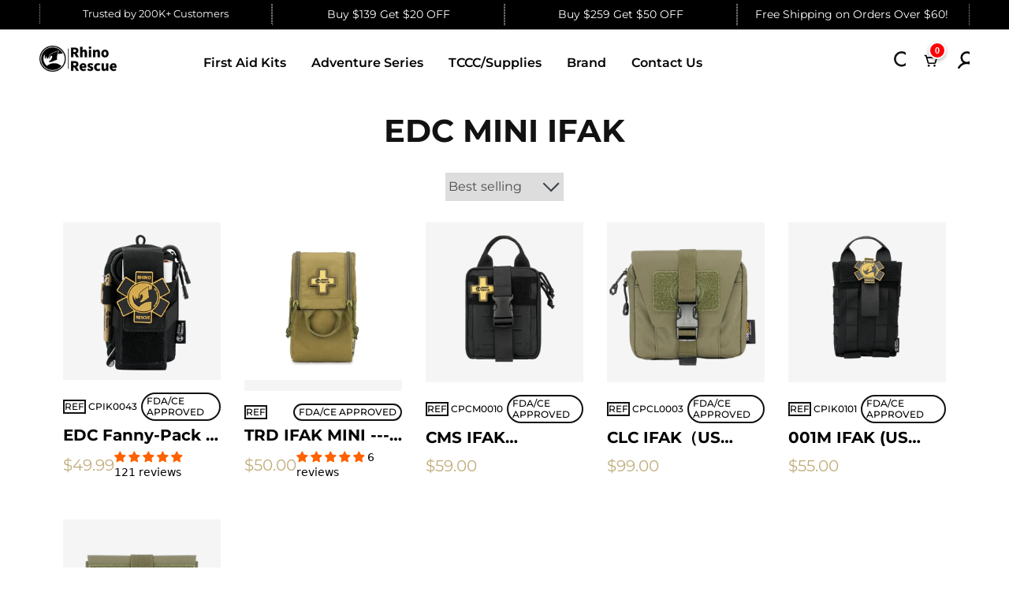

--- FILE ---
content_type: text/html; charset=utf-8
request_url: https://rhinorescuestore.com/collections/edc-mini-ifak
body_size: 98490
content:
<!doctype html><html class="no-js hdt-pr-img__effect-opacity hdt-badge__shape-circle dir--ltr " lang="en" dir="ltr">
  <head>
   <meta name="google-site-verification" content="QAbYUDNM-8kJI54SPJrEASS06DYVwBfoJUu3ao1CNBM" /><meta charset="utf-8">
    <meta http-equiv="X-UA-Compatible" content="IE=edge">
    <meta name="viewport" content="width=device-width,initial-scale=1">
    <meta name="theme-color" content="">
    <link rel="canonical" href="https://rhinorescuestore.com/collections/edc-mini-ifak"><link rel="icon" type="image/png" href="//rhinorescuestore.com/cdn/shop/files/LOGO-rhinorescue.png?crop=center&height=32&v=1760079570&width=32">
      <link rel="apple-touch-icon" href="//rhinorescuestore.com/cdn/shop/files/LOGO-rhinorescue.png?crop=center&height=48&v=1760079570&width=48"><link rel="preconnect" href="https://fonts.shopifycdn.com" crossorigin>
<title>
      EDC MINI IFAK
 &ndash; RhinoRescue</title>
<!-- /snippets/social-meta-tags.liquid -->
<meta property="og:site_name" content="RhinoRescue">
<meta property="og:url" content="https://rhinorescuestore.com/collections/edc-mini-ifak">
<meta property="og:title" content="EDC MINI IFAK">
<meta property="og:type" content="website">
<meta property="og:description" content="RhinoRescue is committed to providing high-quality tactical medical gear and IFAK supplies for paramedic, law enforcement, first responders, and combatants."><meta property="og:image" content="http://rhinorescuestore.com/cdn/shop/files/banner4_608644f5-dbea-4a82-addc-5beeb6be5e47.jpg?v=1693896442">
  <meta property="og:image:secure_url" content="https://rhinorescuestore.com/cdn/shop/files/banner4_608644f5-dbea-4a82-addc-5beeb6be5e47.jpg?v=1693896442">
  <meta property="og:image:width" content="4800">
  <meta property="og:image:height" content="2754"><meta name="x:site" content="@shopify"><meta name="x:card" content="summary_large_image">
<meta name="x:title" content="EDC MINI IFAK">
<meta name="x:description" content="RhinoRescue is committed to providing high-quality tactical medical gear and IFAK supplies for paramedic, law enforcement, first responders, and combatants.">
<style data-shopify>@font-face {
  font-family: Poppins;
  font-weight: 100;
  font-style: normal;
  font-display: swap;
  src: url("//rhinorescuestore.com/cdn/fonts/poppins/poppins_n1.91f1f2f2f3840810961af59e3a012dcc97d8ef59.woff2") format("woff2"),
       url("//rhinorescuestore.com/cdn/fonts/poppins/poppins_n1.58d050ae3fe39914ce84b159a8c37ae874d01bfc.woff") format("woff");
}

@font-face {
  font-family: Poppins;
  font-weight: 100;
  font-style: italic;
  font-display: swap;
  src: url("//rhinorescuestore.com/cdn/fonts/poppins/poppins_i1.12212c673bc6295d62eea1ca2437af51233e5e67.woff2") format("woff2"),
       url("//rhinorescuestore.com/cdn/fonts/poppins/poppins_i1.57d27b035fa9c9ec7ce7020cd2ed80055da92d77.woff") format("woff");
}

@font-face {
  font-family: Poppins;
  font-weight: 200;
  font-style: normal;
  font-display: swap;
  src: url("//rhinorescuestore.com/cdn/fonts/poppins/poppins_n2.99893b093cc6b797a8baf99180056d9e77320b68.woff2") format("woff2"),
       url("//rhinorescuestore.com/cdn/fonts/poppins/poppins_n2.c218f0380a81801a28158673003c167a54d2d69c.woff") format("woff");
}

@font-face {
  font-family: Poppins;
  font-weight: 200;
  font-style: italic;
  font-display: swap;
  src: url("//rhinorescuestore.com/cdn/fonts/poppins/poppins_i2.7783fc51c19908d12281d3f99718d10ab5348963.woff2") format("woff2"),
       url("//rhinorescuestore.com/cdn/fonts/poppins/poppins_i2.34fc94f042b7f47b1448d25c4247572d2f33189b.woff") format("woff");
}

@font-face {
  font-family: Poppins;
  font-weight: 300;
  font-style: normal;
  font-display: swap;
  src: url("//rhinorescuestore.com/cdn/fonts/poppins/poppins_n3.05f58335c3209cce17da4f1f1ab324ebe2982441.woff2") format("woff2"),
       url("//rhinorescuestore.com/cdn/fonts/poppins/poppins_n3.6971368e1f131d2c8ff8e3a44a36b577fdda3ff5.woff") format("woff");
}

@font-face {
  font-family: Poppins;
  font-weight: 300;
  font-style: italic;
  font-display: swap;
  src: url("//rhinorescuestore.com/cdn/fonts/poppins/poppins_i3.8536b4423050219f608e17f134fe9ea3b01ed890.woff2") format("woff2"),
       url("//rhinorescuestore.com/cdn/fonts/poppins/poppins_i3.0f4433ada196bcabf726ed78f8e37e0995762f7f.woff") format("woff");
}

@font-face {
  font-family: Poppins;
  font-weight: 400;
  font-style: normal;
  font-display: swap;
  src: url("//rhinorescuestore.com/cdn/fonts/poppins/poppins_n4.0ba78fa5af9b0e1a374041b3ceaadf0a43b41362.woff2") format("woff2"),
       url("//rhinorescuestore.com/cdn/fonts/poppins/poppins_n4.214741a72ff2596839fc9760ee7a770386cf16ca.woff") format("woff");
}

@font-face {
  font-family: Poppins;
  font-weight: 400;
  font-style: italic;
  font-display: swap;
  src: url("//rhinorescuestore.com/cdn/fonts/poppins/poppins_i4.846ad1e22474f856bd6b81ba4585a60799a9f5d2.woff2") format("woff2"),
       url("//rhinorescuestore.com/cdn/fonts/poppins/poppins_i4.56b43284e8b52fc64c1fd271f289a39e8477e9ec.woff") format("woff");
}

@font-face {
  font-family: Poppins;
  font-weight: 500;
  font-style: normal;
  font-display: swap;
  src: url("//rhinorescuestore.com/cdn/fonts/poppins/poppins_n5.ad5b4b72b59a00358afc706450c864c3c8323842.woff2") format("woff2"),
       url("//rhinorescuestore.com/cdn/fonts/poppins/poppins_n5.33757fdf985af2d24b32fcd84c9a09224d4b2c39.woff") format("woff");
}

@font-face {
  font-family: Poppins;
  font-weight: 500;
  font-style: italic;
  font-display: swap;
  src: url("//rhinorescuestore.com/cdn/fonts/poppins/poppins_i5.6acfce842c096080e34792078ef3cb7c3aad24d4.woff2") format("woff2"),
       url("//rhinorescuestore.com/cdn/fonts/poppins/poppins_i5.a49113e4fe0ad7fd7716bd237f1602cbec299b3c.woff") format("woff");
}

@font-face {
  font-family: Poppins;
  font-weight: 600;
  font-style: normal;
  font-display: swap;
  src: url("//rhinorescuestore.com/cdn/fonts/poppins/poppins_n6.aa29d4918bc243723d56b59572e18228ed0786f6.woff2") format("woff2"),
       url("//rhinorescuestore.com/cdn/fonts/poppins/poppins_n6.5f815d845fe073750885d5b7e619ee00e8111208.woff") format("woff");
}

@font-face {
  font-family: Poppins;
  font-weight: 600;
  font-style: italic;
  font-display: swap;
  src: url("//rhinorescuestore.com/cdn/fonts/poppins/poppins_i6.bb8044d6203f492888d626dafda3c2999253e8e9.woff2") format("woff2"),
       url("//rhinorescuestore.com/cdn/fonts/poppins/poppins_i6.e233dec1a61b1e7dead9f920159eda42280a02c3.woff") format("woff");
}

@font-face {
  font-family: Poppins;
  font-weight: 700;
  font-style: normal;
  font-display: swap;
  src: url("//rhinorescuestore.com/cdn/fonts/poppins/poppins_n7.56758dcf284489feb014a026f3727f2f20a54626.woff2") format("woff2"),
       url("//rhinorescuestore.com/cdn/fonts/poppins/poppins_n7.f34f55d9b3d3205d2cd6f64955ff4b36f0cfd8da.woff") format("woff");
}

@font-face {
  font-family: Poppins;
  font-weight: 700;
  font-style: italic;
  font-display: swap;
  src: url("//rhinorescuestore.com/cdn/fonts/poppins/poppins_i7.42fd71da11e9d101e1e6c7932199f925f9eea42d.woff2") format("woff2"),
       url("//rhinorescuestore.com/cdn/fonts/poppins/poppins_i7.ec8499dbd7616004e21155106d13837fff4cf556.woff") format("woff");
}

@font-face {
  font-family: Poppins;
  font-weight: 800;
  font-style: normal;
  font-display: swap;
  src: url("//rhinorescuestore.com/cdn/fonts/poppins/poppins_n8.580200d05bca09e2e0c6f4c922047c227dfa8e8c.woff2") format("woff2"),
       url("//rhinorescuestore.com/cdn/fonts/poppins/poppins_n8.f4450f472fdcbe9e829f3583ebd559988f5a3d25.woff") format("woff");
}

@font-face {
  font-family: Poppins;
  font-weight: 800;
  font-style: italic;
  font-display: swap;
  src: url("//rhinorescuestore.com/cdn/fonts/poppins/poppins_i8.55af7c89c62b8603457a34c5936ad3b39f67e29c.woff2") format("woff2"),
       url("//rhinorescuestore.com/cdn/fonts/poppins/poppins_i8.1143b85f67a233999703c64471299cee6bc83160.woff") format("woff");
}

@font-face {
  font-family: Poppins;
  font-weight: 900;
  font-style: normal;
  font-display: swap;
  src: url("//rhinorescuestore.com/cdn/fonts/poppins/poppins_n9.eb6b9ef01b62e777a960bfd02fc9fb4918cd3eab.woff2") format("woff2"),
       url("//rhinorescuestore.com/cdn/fonts/poppins/poppins_n9.6501a5bd018e348b6d5d6e8c335f9e7d32a80c36.woff") format("woff");
}

@font-face {
  font-family: Poppins;
  font-weight: 900;
  font-style: italic;
  font-display: swap;
  src: url("//rhinorescuestore.com/cdn/fonts/poppins/poppins_i9.c9d778054c6973c207cbc167d4355fd67c665d16.woff2") format("woff2"),
       url("//rhinorescuestore.com/cdn/fonts/poppins/poppins_i9.67b02f99c1e5afe159943a603851cb6b6276ba49.woff") format("woff");
}

@font-face {
  font-family: "Libre Baskerville";
  font-weight: 400;
  font-style: normal;
  font-display: swap;
  src: url("//rhinorescuestore.com/cdn/fonts/libre_baskerville/librebaskerville_n4.2ec9ee517e3ce28d5f1e6c6e75efd8a97e59c189.woff2") format("woff2"),
       url("//rhinorescuestore.com/cdn/fonts/libre_baskerville/librebaskerville_n4.323789551b85098885c8eccedfb1bd8f25f56007.woff") format("woff");
}

@font-face {
  font-family: "Libre Baskerville";
  font-weight: 400;
  font-style: italic;
  font-display: swap;
  src: url("//rhinorescuestore.com/cdn/fonts/libre_baskerville/librebaskerville_i4.9b1c62038123f2ff89e0d72891fc2421add48a40.woff2") format("woff2"),
       url("//rhinorescuestore.com/cdn/fonts/libre_baskerville/librebaskerville_i4.d5032f0d77e668619cab9a3b6ff7c45700fd5f7c.woff") format("woff");
}

@font-face {
  font-family: "Libre Baskerville";
  font-weight: 700;
  font-style: normal;
  font-display: swap;
  src: url("//rhinorescuestore.com/cdn/fonts/libre_baskerville/librebaskerville_n7.eb83ab550f8363268d3cb412ad3d4776b2bc22b9.woff2") format("woff2"),
       url("//rhinorescuestore.com/cdn/fonts/libre_baskerville/librebaskerville_n7.5bb0de4f2b64b2f68c7e0de8d18bc3455494f553.woff") format("woff");
}

:root {
    --aspect-ratiocus1: 0.716;
    --scrollbar-w: 0px;
    /* Spacing */
    --spacing-0-2: 0.2rem; /* 2px */
    --spacing-0-4: 0.4rem; /* 4px */
    --spacing-0-6: 0.6rem; /* 6px */
    --spacing-0-8: 0.8rem; /* 8px */
    --spacing-1: 1rem; /* 10px */
    --spacing-1-2: 1.2rem; /* 12px */
    --spacing-1-4: 1.4rem; /* 14px */
    --spacing-1-6: 1.6rem; /* 16px */
    --spacing-1-8: 1.8rem; /* 18px */
    --spacing-2: 2rem; /* 20px */
    --spacing-2-2: 2.2rem; /* 22px */
    --spacing-2-4: 2.4rem; /* 24px */
    --spacing-2-6: 2.6rem; /* 26px */
    --spacing-2-8: 2.8rem; /* 28px */
    --spacing-3: 3rem; /* 30px */
    --spacing-3-2: 3.2rem; /* 32px */
    --spacing-3-4: 3.4rem; /* 34px */
    --spacing-3-6: 3.6rem; /* 36px */
    --spacing-3-8: 3.8rem; /* 38px */
    --spacing-4: 4rem; /* 40px */
    --spacing-4-2: 4.2rem; /* 42px */
    --spacing-4-4: 4.4rem; /* 44px */
    --spacing-4-8: 4.8rem; /* 48px */
    --spacing-5: 5rem; /* 50px */
    --spacing-5-6: 5.6rem; /* 56px */
    --spacing-6: 6rem; /* 60px */
    --spacing-6-4: 6.4rem; /* 64px */
    --spacing-7: 7rem; /* 70px */
    --spacing-7-2: 7.2rem; /* 72px */
    --spacing-8: 8rem; /* 80px */
    --spacing-9: 9rem; /* 90px */
    --spacing-10: 10rem; /* 100px */

    /* Colors */
    --color-base-background: 255 255 255;
    --color-base-text: 0 0 0;
    --color-focus: 245 166 35;
    --payment-terms-background-color: rgb(255 255 255);

    --color-foreground: 0 0 0;
    --color-foreground2: 255 255 255;    
    --color-background2: 255 255 255;
    --color-accent: 245 166 35;
    --color-secondary: 64 64 64;
    --color-tertiary: 128 128 128;

    --hdt-btn-color: 255 255 255;
    --hdt-btn-bg: 34 34 34;
    --hdt-btn-border-color: 34 34 34;
    --hdt-btn-hover-color: 255 255 255;
    --hdt-btn-hover-bg:52 52 52;
    --hdt-btn-hover-border-color:52 52 52;

    --hdt-btn-secondary-color: 217 217 217;
    --hdt-btn-secondary-bg: 64 64 64;

    --hdt-btn-tertiary-color: 230 230 230;
    --hdt-btn-tertiary-bg: 128 128 128;

    --hdt-btn-outline-color: 34 34 34;
    --hdt-btn-outline-border-color: 34 34 34;

    --hdt-link-color: 34 34 34;
    --hdt-link-hover-color: 245 166 35;

    --color-line-border: 221 221 221;
    --color-overlay: 0 0 0;
    --payment-terms-background-color: rgb(255 255 255);
    /* Product colors */
    --color-pr-price: 105 105 105;
    --color-pr-sale-price: 236 1 1;
    --color-pr-text: 34 34 34;
    --color-pr-rating: ;
    /* Input colors */
    --color-input-primary: 255 255 255;
    --color-input-secondary: 255 255 255;

    /* Product badge colors */
    --color-on-sale-badge-background: 255 78 0;
    --color-on-sale-badge-text: 255 255 255;
    --color-new-badge-background: 86 207 225;
    --color-new-badge-text: 255 255 255;
    --color-sold-out-badge-background: 153 153 153;
    --color-sold-out-badge-text: 255 255 255;
    --color-pre-order-badge-background: 7 116 215;
    --color-pre-order-badge-text: 255 255 255;
    --color-custom-badge-background: 0 165 0;
    --color-custom-badge-text: 255 255 255;

    /* Notices colors */
    --color-tooltip-background: 255 255 255;
    --color-tooltip-text: 0 0 0;
    --color-success-background: 232 240 233;
    --color-success-text: 66 132 69;
    --color-warning-background: 251 246 234;
    --color-warning-text: 224 178 82;
    --color-error-background: 253 224 228;
    --color-error-text: 235 0 27;--f_family_1: Poppins, sans-serif;
    --f_family_2: Poppins, sans-serif;
    --f_family_3: "Libre Baskerville", serif;/* --bs-font-sans-serif: var(--f_family); */

    --font-body-family: var(--f_family_1);
    --font-body-weight: 400;
    --font-body-weight-bold: 700;

    --font-heading-family: var(--f_family_1);
    --font-sheading-family: var(--f_family_3);
    --font-heading-weight: 600;

    --font-body-line-height: 1.6;
    --font-body-spacing: 0.0em;
    --font-heading-scale: 1.0;
    --font-heading-line-height: 1.5;
    --font-heading-spacing: 0.0em;
    --button-line-height: 1.2;

    --h0-size: calc(6.4rem * var(--font-heading-scale));
    --h1-size: calc(5.4rem * var(--font-heading-scale));
    --h2-size: calc(4.2rem * var(--font-heading-scale));
    --h3-size: calc(3.4rem * var(--font-heading-scale));
    --h4-size: calc(2.8rem * var(--font-heading-scale));
    --h5-size: calc(2.4rem * var(--font-heading-scale));
    --h6-size: calc(1.6rem * var(--font-heading-scale));

    --h0-size-mb: calc(3.2rem * var(--font-heading-scale));
    --h1-size-mb: calc(2.8rem * var(--font-heading-scale));
    --h2-size-mb: calc(2.5rem * var(--font-heading-scale));
    --h3-size-mb: calc(2.4rem * var(--font-heading-scale));
    --h4-size-mb: calc(2.2rem * var(--font-heading-scale));
    --h5-size-mb: calc(1.8rem * var(--font-heading-scale));
    --h6-size-mb: calc(1.4rem * var(--font-heading-scale));

    /* Font sizes */
    --text-xs: 1.0rem;
    --text-sm: 1.2rem;
    --text-base: 1.4rem;
    --text-lg: 1.6rem;
    --text-xl: 1.8rem;
    --text-2xl: 2.0rem;
    --text-4xl: 2.2rem;
    --text-6xl: 2.4rem;
    --text-8xl: 2.6rem;
    --text-10xl: 2.8rem;
    --text-12xl: 3.0rem;
    /* Font Weight */
    --font-light: 300;
    --font-normal: 400;
    --font-medium: 500;
    --font-semibold: 600;
    --font-bold: 700;
    --font-extrabold: 800;
    --font-black: 900;
    --spacing-x: 15px;
    --spacing-y: 15px;

    --container-max-width: 153rem;
    --container-max-width-padding-lg: 163rem;
    --container-max-width-padding-md: 159rem;
    --container-width-margin: 0rem;
    --spacing-sections-desktop: 0px;
    --spacing-sections-mobile: 0px;

    /* Border Radius */
    --radius-2xs: 0.0rem;
    --radius-xs: 0.0rem;
    --radius-sm: 0.0rem;
    --radius: 0.0rem;
    --radius-lg: 0.0rem;
    --radius-full: 9999px;
    --radius-button: 3.0rem;
    --radius-input: 3.0rem;
    --radius-product-card: 0.0rem;
    --radius-product-media: 0.0rem;
    --radius-collection-card: 0.0rem;
    --radius-blog-card: 0.0rem;

    --padding-block-input: var(--spacing-0-6);
    --padding-inline-input: var(--spacing-1);
    --height-input: var(--spacing-4-2);
    --thickness-btn: 0.2rem;

    --cursor-zoom-in-icon: url(//rhinorescuestore.com/cdn/shop/t/63/assets/cursor-zoom-in.svg?v=88807523373575012131754446347);
    --cursor-close-svg-url: url(//rhinorescuestore.com/cdn/shop/t/63/assets/cursor-close.svg?v=32251313898602219511754446347);

    /* RTL support */
      --value-logical-flip: 1;
      --value-origin-start: left;
      --value-origin-end: right;}

  /* Color schemes */
  [color-scheme="scheme-1"] {
      --color-background: 255 255 255;
      ;
      --color-background2: 255 255 255;

      --color-foreground: 0 0 0;
      --color-foreground2: 255 255 255;
      --color-accent: 245 166 35;
      --color-secondary: 64 64 64;
      --color-tertiary: 128 128 128;

      --hdt-btn-color: 255 255 255;
      --hdt-btn-bg: 34 34 34;
      --hdt-btn-border-color: 34 34 34;
      --hdt-btn-hover-color: 255 255 255;
      --hdt-btn-hover-bg:52 52 52;
      --hdt-btn-hover-border-color:52 52 52;

      --hdt-btn-secondary-color: 217 217 217;
      --hdt-btn-secondary-bg: 64 64 64;

      --hdt-btn-tertiary-color: 230 230 230;
      --hdt-btn-tertiary-bg: 128 128 128;

      --hdt-btn-outline-color: 34 34 34;
      --hdt-btn-outline-border-color: 34 34 34;

      --hdt-link-color: 34 34 34;
      --hdt-link-hover-color: 245 166 35;

      --color-line-border: 221 221 221;
      --color-overlay: 0 0 0;
      --payment-terms-background-color: rgb(255 255 255);
      /* Product colors */
      --color-pr-price: 105 105 105;
      --color-pr-sale-price: 236 1 1;
      --color-pr-text: 34 34 34;
      --color-pr-rating: ;
      /* Input colors */
      --color-input-primary: 255 255 255;
      --color-input-secondary: 255 255 255;
    }
  [color-scheme="scheme-77e4ef58-56a9-4631-876a-12098ba7d57d"] {
      --color-background: 34 34 34;
      ;
      --color-background2: 255 255 255;

      --color-foreground: 255 255 255;
      --color-foreground2: 135 135 135;
      --color-accent: 1 186 212;
      --color-secondary: 191 191 191;
      --color-tertiary: 128 128 128;

      --hdt-btn-color: 34 34 34;
      --hdt-btn-bg: 255 255 255;
      --hdt-btn-border-color: 255 255 255;
      --hdt-btn-hover-color: 34 34 34;
      --hdt-btn-hover-bg:255 255 255;
      --hdt-btn-hover-border-color:255 255 255;

      --hdt-btn-secondary-color: 76 76 76;
      --hdt-btn-secondary-bg: 191 191 191;

      --hdt-btn-tertiary-color: 51 51 51;
      --hdt-btn-tertiary-bg: 128 128 128;

      --hdt-btn-outline-color: 255 255 255;
      --hdt-btn-outline-border-color: 255 255 255;

      --hdt-link-color: 255 255 255;
      --hdt-link-hover-color: 1 186 212;

      --color-line-border: 68 68 68;
      --color-overlay: 0 0 0;
      --payment-terms-background-color: rgb(34 34 34);
      /* Product colors */
      --color-pr-price: 153 153 153;
      --color-pr-sale-price: 235 0 27;
      --color-pr-text: 255 255 255;
      --color-pr-rating: ;
      /* Input colors */
      --color-input-primary: 255 255 255;
      --color-input-secondary: 104 104 104;
    }
  [color-scheme="scheme-e0b73555-c767-4eda-aa6d-4e44e10aefce"] {
      --color-background: 255 255 255;
      ;
      --color-background2: 245 245 245;

      --color-foreground: 34 34 34;
      --color-foreground2: 135 135 135;
      --color-accent: 34 34 34;
      --color-secondary: 98 98 98;
      --color-tertiary: 162 162 162;

      --hdt-btn-color: 255 255 255;
      --hdt-btn-bg: 1 186 212;
      --hdt-btn-border-color: 1 186 212;
      --hdt-btn-hover-color: 255 255 255;
      --hdt-btn-hover-bg:1 217 248;
      --hdt-btn-hover-border-color:1 217 248;

      --hdt-btn-secondary-color: 224 224 224;
      --hdt-btn-secondary-bg: 98 98 98;

      --hdt-btn-tertiary-color: 236 236 236;
      --hdt-btn-tertiary-bg: 162 162 162;

      --hdt-btn-outline-color: 34 34 34;
      --hdt-btn-outline-border-color: 34 34 34;

      --hdt-link-color: 34 34 34;
      --hdt-link-hover-color: 34 34 34;

      --color-line-border: 238 238 238;
      --color-overlay: 0 0 0;
      --payment-terms-background-color: rgb(255 255 255);
      /* Product colors */
      --color-pr-price: 134 134 134;
      --color-pr-sale-price: 235 0 27;
      --color-pr-text: 0 0 0;
      --color-pr-rating: ;
      /* Input colors */
      --color-input-primary: 255 255 255;
      --color-input-secondary: 104 104 104;
    }
  [color-scheme="scheme-23cf8966-8e57-4acd-9bb3-bb85f222fbb9"] {
      --color-background: 246 246 246;
      ;
      --color-background2: 242 242 242;

      --color-foreground: 34 34 34;
      --color-foreground2: 135 135 135;
      --color-accent: 1 186 212;
      --color-secondary: 98 98 98;
      --color-tertiary: 162 162 162;

      --hdt-btn-color: 255 255 255;
      --hdt-btn-bg: 34 34 34;
      --hdt-btn-border-color: 153 153 153;
      --hdt-btn-hover-color: 255 255 255;
      --hdt-btn-hover-bg:52 52 52;
      --hdt-btn-hover-border-color:171 171 171;

      --hdt-btn-secondary-color: 224 224 224;
      --hdt-btn-secondary-bg: 98 98 98;

      --hdt-btn-tertiary-color: 236 236 236;
      --hdt-btn-tertiary-bg: 162 162 162;

      --hdt-btn-outline-color: 34 34 34;
      --hdt-btn-outline-border-color: 34 34 34;

      --hdt-link-color: 34 34 34;
      --hdt-link-hover-color: 1 186 212;

      --color-line-border: 221 221 221;
      --color-overlay: 0 0 0;
      --payment-terms-background-color: rgb(246 246 246);
      /* Product colors */
      --color-pr-price: 105 105 105;
      --color-pr-sale-price: 236 1 1;
      --color-pr-text: 34 34 34;
      --color-pr-rating: ;
      /* Input colors */
      --color-input-primary: 255 255 255;
      --color-input-secondary: 104 104 104;
    }
  [color-scheme="scheme-fe88a2ec-47a1-478d-8953-54da0178e18c"] {
      --color-background: 56 56 56;
      ;
      --color-background2: 242 242 242;

      --color-foreground: 255 255 255;
      --color-foreground2: 135 135 135;
      --color-accent: 1 186 212;
      --color-secondary: 191 191 191;
      --color-tertiary: 128 128 128;

      --hdt-btn-color: 34 34 34;
      --hdt-btn-bg: 255 255 255;
      --hdt-btn-border-color: 255 255 255;
      --hdt-btn-hover-color: 34 34 34;
      --hdt-btn-hover-bg:255 255 255;
      --hdt-btn-hover-border-color:255 255 255;

      --hdt-btn-secondary-color: 76 76 76;
      --hdt-btn-secondary-bg: 191 191 191;

      --hdt-btn-tertiary-color: 51 51 51;
      --hdt-btn-tertiary-bg: 128 128 128;

      --hdt-btn-outline-color: 56 56 56;
      --hdt-btn-outline-border-color: 56 56 56;

      --hdt-link-color: 56 56 56;
      --hdt-link-hover-color: 1 186 212;

      --color-line-border: 230 230 230;
      --color-overlay: 0 0 0;
      --payment-terms-background-color: rgb(56 56 56);
      /* Product colors */
      --color-pr-price: 105 105 105;
      --color-pr-sale-price: 236 1 1;
      --color-pr-text: 255 255 255;
      --color-pr-rating: ;
      /* Input colors */
      --color-input-primary: 255 255 255;
      --color-input-secondary: 104 104 104;
    }
  [color-scheme="scheme-6707cc8e-6558-49d9-8759-f7d934d9fe4f"] {
      --color-background: 233 30 99;
      ;
      --color-background2: 242 242 242;

      --color-foreground: 255 255 255;
      --color-foreground2: 255 255 255;
      --color-accent: 1 186 212;
      --color-secondary: 191 191 191;
      --color-tertiary: 128 128 128;

      --hdt-btn-color: 34 34 34;
      --hdt-btn-bg: 255 255 255;
      --hdt-btn-border-color: 255 255 255;
      --hdt-btn-hover-color: 34 34 34;
      --hdt-btn-hover-bg:255 255 255;
      --hdt-btn-hover-border-color:255 255 255;

      --hdt-btn-secondary-color: 76 76 76;
      --hdt-btn-secondary-bg: 191 191 191;

      --hdt-btn-tertiary-color: 51 51 51;
      --hdt-btn-tertiary-bg: 128 128 128;

      --hdt-btn-outline-color: 255 255 255;
      --hdt-btn-outline-border-color: 255 255 255;

      --hdt-link-color: 255 255 255;
      --hdt-link-hover-color: 1 186 212;

      --color-line-border: 221 221 221;
      --color-overlay: 0 0 0;
      --payment-terms-background-color: rgb(233 30 99);
      /* Product colors */
      --color-pr-price: 105 105 105;
      --color-pr-sale-price: 236 1 1;
      --color-pr-text: 34 34 34;
      --color-pr-rating: ;
      /* Input colors */
      --color-input-primary: 255 255 255;
      --color-input-secondary: 104 104 104;
    }
  [color-scheme="scheme-c9476b69-abc7-454f-a946-2d5a9f5f3a37"] {
      --color-background: 246 246 248;
      ;
      --color-background2: 242 242 242;

      --color-foreground: 135 135 135;
      --color-foreground2: 135 135 135;
      --color-accent: 1 186 212;
      --color-secondary: 71 71 71;
      --color-tertiary: 8 8 8;

      --hdt-btn-color: 255 255 255;
      --hdt-btn-bg: 34 34 34;
      --hdt-btn-border-color: 34 34 34;
      --hdt-btn-hover-color: 255 255 255;
      --hdt-btn-hover-bg:52 52 52;
      --hdt-btn-hover-border-color:52 52 52;

      --hdt-btn-secondary-color: 28 28 28;
      --hdt-btn-secondary-bg: 71 71 71;

      --hdt-btn-tertiary-color: 3 3 3;
      --hdt-btn-tertiary-bg: 8 8 8;

      --hdt-btn-outline-color: 34 34 34;
      --hdt-btn-outline-border-color: 34 34 34;

      --hdt-link-color: 34 34 34;
      --hdt-link-hover-color: 1 186 212;

      --color-line-border: 230 230 230;
      --color-overlay: 0 0 0;
      --payment-terms-background-color: rgb(246 246 248);
      /* Product colors */
      --color-pr-price: 105 105 105;
      --color-pr-sale-price: 236 1 1;
      --color-pr-text: 34 34 34;
      --color-pr-rating: ;
      /* Input colors */
      --color-input-primary: 255 255 255;
      --color-input-secondary: 104 104 104;
    }
  [color-scheme="scheme-cdfc79ce-2e31-4318-8615-71a5d3be24f9"] {
      --color-background: 255 255 255;
      ;
      --color-background2: 242 242 242;

      --color-foreground: 34 34 34;
      --color-foreground2: 135 135 135;
      --color-accent: 1 186 212;
      --color-secondary: 98 98 98;
      --color-tertiary: 162 162 162;

      --hdt-btn-color: 255 255 255;
      --hdt-btn-bg: 255 255 255;
      --hdt-btn-border-color: 34 34 34;
      --hdt-btn-hover-color: 255 255 255;
      --hdt-btn-hover-bg:255 255 255;
      --hdt-btn-hover-border-color:52 52 52;

      --hdt-btn-secondary-color: 224 224 224;
      --hdt-btn-secondary-bg: 98 98 98;

      --hdt-btn-tertiary-color: 236 236 236;
      --hdt-btn-tertiary-bg: 162 162 162;

      --hdt-btn-outline-color: 34 34 34;
      --hdt-btn-outline-border-color: 34 34 34;

      --hdt-link-color: 34 34 34;
      --hdt-link-hover-color: 1 186 212;

      --color-line-border: 221 221 221;
      --color-overlay: 0 0 0;
      --payment-terms-background-color: rgb(255 255 255);
      /* Product colors */
      --color-pr-price: 105 105 105;
      --color-pr-sale-price: 236 1 1;
      --color-pr-text: 34 34 34;
      --color-pr-rating: ;
      /* Input colors */
      --color-input-primary: 255 255 255;
      --color-input-secondary: 255 255 255;
    }
  

  @media screen and (min-width: 768px) {
    :root {
    /* Font sizes */
    --text-xs: 1.2rem;
    --text-sm: 1.3rem;
    --text-base: 1.4rem;
    --text-lg: 1.6rem;
    --text-xl: 1.8rem;
    --text-2xl: 2.0rem;
    --text-4xl: 2.2rem;
    --text-6xl: 2.4rem;
    --text-8xl: 2.6rem;
    --text-10xl: 2.8rem;
    --text-12xl: 3.0rem;
    --spacing-x: 19.98px;
    --spacing-y: 19.98px;
    }
  }
  @media screen and (min-width: 1150px) {
    :root {
    --spacing-x: 30px;
    --spacing-y: 30px;
    }
  }
  .hdt-btn--size-custom.hdt-btn--size-custom-1 {
    --hdt-btn-padding-x: 32px; --button-line-height: 40px; --hdt-btn-font-size: 14px;--minw-button: 100px; --minwdt-button: 150px;
  }
  body {
    ;}
</style>

<link href="//rhinorescuestore.com/cdn/shop/t/63/assets/base.css?v=23304139990993945961754446347" rel="stylesheet" type="text/css" media="all" />
<link href="//rhinorescuestore.com/cdn/shop/t/63/assets/theme.css?v=36252721708435483471754446348" rel="stylesheet" type="text/css" media="all" />
<link href="//rhinorescuestore.com/cdn/shop/t/63/assets/product-card.css?v=25577451321617402581754446348" rel="stylesheet" type="text/css" media="all" />
<link href="//rhinorescuestore.com/cdn/shop/t/63/assets/collection-products.css?v=45413613649382009461754446347" rel="stylesheet" type="text/css" media="all" />


<script async crossorigin fetchpriority="high" src="/cdn/shopifycloud/importmap-polyfill/es-modules-shim.2.4.0.js"></script>
<script>
  window.themeHDN = {
    settings: {
      shopCurency: "USD",
      currencyFormat: "${{amount}} USD",
      moneyFormat: "${{amount}}",
      moneyWithCurrencyFormat: "${{amount}} USD",
      pageType: `collection`,
      actionAfterATC: `open_cart_drawer`,
      currencyCodeEnabled: true,
      autoCurrencies: true,
      currencyRound: true,
      revealInView: true
      , shopTimezone: "-0500"}
  };
  document.documentElement.className = document.documentElement.className.replace('no-js', 'js');</script><script type="importmap">
  {
    "imports": {
      "@theme/libs": "//rhinorescuestore.com/cdn/shop/t/63/assets/libs.min.js?v=112679632034593218811754446348",
      "@theme/events": "//rhinorescuestore.com/cdn/shop/t/63/assets/events.js?v=126252641563621240161754446347",
      "@theme/utilities": "//rhinorescuestore.com/cdn/shop/t/63/assets/utilities.js?v=174937371623160956481754446348",
      "@theme/global": "//rhinorescuestore.com/cdn/shop/t/63/assets/global.min.js?v=61836012901107234051754446347",
      "@theme/psw": "//rhinorescuestore.com/cdn/shop/t/63/assets/es-psw.min.js?v=56831319481966336101754446347",
      "@theme/dayjs": "//rhinorescuestore.com/cdn/shop/t/63/assets/day.min.js?v=105690777647603308301754446347"
    }
  }
</script>
<link rel="modulepreload" href="//rhinorescuestore.com/cdn/shop/t/63/assets/libs.min.js?v=112679632034593218811754446348">
<link rel="modulepreload" href="//rhinorescuestore.com/cdn/shop/t/63/assets/global.min.js?v=61836012901107234051754446347">
<script type="module" src="//rhinorescuestore.com/cdn/shop/t/63/assets/libs.min.js?v=112679632034593218811754446348" fetchpriority="high"></script>
<link rel="modulepreload" href="//rhinorescuestore.com/cdn/shop/t/63/assets/events.js?v=126252641563621240161754446347">
<link rel="modulepreload" href="//rhinorescuestore.com/cdn/shop/t/63/assets/utilities.js?v=174937371623160956481754446348">
<link rel="modulepreload" href="//rhinorescuestore.com/cdn/shop/t/63/assets/es-psw.min.js?v=56831319481966336101754446347"><script>window.performance && window.performance.mark && window.performance.mark('shopify.content_for_header.start');</script><meta name="google-site-verification" content="3PsA_-v_sx_mH_8uGzebwgNUHgOdB38J2rU3XdfWGBg">
<meta name="facebook-domain-verification" content="0rk5c9tabh7n2r8rsw33g0fbzfv0yt">
<meta id="shopify-digital-wallet" name="shopify-digital-wallet" content="/60979347637/digital_wallets/dialog">
<meta name="shopify-checkout-api-token" content="de600fc8558d6a6ab5a6419a5503b3b4">
<meta id="in-context-paypal-metadata" data-shop-id="60979347637" data-venmo-supported="false" data-environment="production" data-locale="en_US" data-paypal-v4="true" data-currency="USD">
<link rel="alternate" type="application/atom+xml" title="Feed" href="/collections/edc-mini-ifak.atom" />
<link rel="alternate" hreflang="x-default" href="https://rhinorescuestore.com/collections/edc-mini-ifak">
<link rel="alternate" hreflang="en" href="https://rhinorescuestore.com/collections/edc-mini-ifak">
<link rel="alternate" hreflang="en-AM" href="https://rhinorescuestore.com/en-am/collections/edc-mini-ifak">
<link rel="alternate" hreflang="en-AU" href="https://rhinorescuestore.com/en-au/collections/edc-mini-ifak">
<link rel="alternate" hreflang="en-KZ" href="https://rhinorescuestore.com/en-kz/collections/edc-mini-ifak">
<link rel="alternate" hreflang="ru-KZ" href="https://rhinorescuestore.com/ru-kz/collections/edc-mini-ifak">
<link rel="alternate" hreflang="en-ZA" href="https://rhinorescuestore.com/en-za/collections/edc-mini-ifak">
<link rel="alternate" hreflang="en-CA" href="https://rhinorescuestore.com/en-ca/collections/edc-mini-ifak">
<link rel="alternate" hreflang="en-TR" href="https://rhinorescuestore.com/en-tr/collections/edc-mini-ifak">
<link rel="alternate" hreflang="en-CO" href="https://rhinorescuestore.com/en-co/collections/edc-mini-ifak">
<link rel="alternate" hreflang="en-CN" href="https://rhinorescuestore.com/en-cn/collections/edc-mini-ifak">
<link rel="alternate" type="application/json+oembed" href="https://rhinorescuestore.com/collections/edc-mini-ifak.oembed">
<script async="async" src="/checkouts/internal/preloads.js?locale=en-US"></script>
<link rel="preconnect" href="https://shop.app" crossorigin="anonymous">
<script async="async" src="https://shop.app/checkouts/internal/preloads.js?locale=en-US&shop_id=60979347637" crossorigin="anonymous"></script>
<script id="apple-pay-shop-capabilities" type="application/json">{"shopId":60979347637,"countryCode":"HK","currencyCode":"USD","merchantCapabilities":["supports3DS"],"merchantId":"gid:\/\/shopify\/Shop\/60979347637","merchantName":"RhinoRescue","requiredBillingContactFields":["postalAddress","email","phone"],"requiredShippingContactFields":["postalAddress","email","phone"],"shippingType":"shipping","supportedNetworks":["visa","masterCard","amex"],"total":{"type":"pending","label":"RhinoRescue","amount":"1.00"},"shopifyPaymentsEnabled":true,"supportsSubscriptions":true}</script>
<script id="shopify-features" type="application/json">{"accessToken":"de600fc8558d6a6ab5a6419a5503b3b4","betas":["rich-media-storefront-analytics"],"domain":"rhinorescuestore.com","predictiveSearch":true,"shopId":60979347637,"locale":"en"}</script>
<script>var Shopify = Shopify || {};
Shopify.shop = "rhinorescuecorp.myshopify.com";
Shopify.locale = "en";
Shopify.currency = {"active":"USD","rate":"1.0"};
Shopify.country = "US";
Shopify.theme = {"name":"kalles-v5-1-0-official-正版","id":183798726837,"schema_name":"Kalles","schema_version":"5.1.0","theme_store_id":null,"role":"main"};
Shopify.theme.handle = "null";
Shopify.theme.style = {"id":null,"handle":null};
Shopify.cdnHost = "rhinorescuestore.com/cdn";
Shopify.routes = Shopify.routes || {};
Shopify.routes.root = "/";</script>
<script type="module">!function(o){(o.Shopify=o.Shopify||{}).modules=!0}(window);</script>
<script>!function(o){function n(){var o=[];function n(){o.push(Array.prototype.slice.apply(arguments))}return n.q=o,n}var t=o.Shopify=o.Shopify||{};t.loadFeatures=n(),t.autoloadFeatures=n()}(window);</script>
<script>
  window.ShopifyPay = window.ShopifyPay || {};
  window.ShopifyPay.apiHost = "shop.app\/pay";
  window.ShopifyPay.redirectState = null;
</script>
<script id="shop-js-analytics" type="application/json">{"pageType":"collection"}</script>
<script defer="defer" async type="module" src="//rhinorescuestore.com/cdn/shopifycloud/shop-js/modules/v2/client.init-shop-cart-sync_BdyHc3Nr.en.esm.js"></script>
<script defer="defer" async type="module" src="//rhinorescuestore.com/cdn/shopifycloud/shop-js/modules/v2/chunk.common_Daul8nwZ.esm.js"></script>
<script type="module">
  await import("//rhinorescuestore.com/cdn/shopifycloud/shop-js/modules/v2/client.init-shop-cart-sync_BdyHc3Nr.en.esm.js");
await import("//rhinorescuestore.com/cdn/shopifycloud/shop-js/modules/v2/chunk.common_Daul8nwZ.esm.js");

  window.Shopify.SignInWithShop?.initShopCartSync?.({"fedCMEnabled":true,"windoidEnabled":true});

</script>
<script>
  window.Shopify = window.Shopify || {};
  if (!window.Shopify.featureAssets) window.Shopify.featureAssets = {};
  window.Shopify.featureAssets['shop-js'] = {"shop-cart-sync":["modules/v2/client.shop-cart-sync_QYOiDySF.en.esm.js","modules/v2/chunk.common_Daul8nwZ.esm.js"],"init-fed-cm":["modules/v2/client.init-fed-cm_DchLp9rc.en.esm.js","modules/v2/chunk.common_Daul8nwZ.esm.js"],"shop-button":["modules/v2/client.shop-button_OV7bAJc5.en.esm.js","modules/v2/chunk.common_Daul8nwZ.esm.js"],"init-windoid":["modules/v2/client.init-windoid_DwxFKQ8e.en.esm.js","modules/v2/chunk.common_Daul8nwZ.esm.js"],"shop-cash-offers":["modules/v2/client.shop-cash-offers_DWtL6Bq3.en.esm.js","modules/v2/chunk.common_Daul8nwZ.esm.js","modules/v2/chunk.modal_CQq8HTM6.esm.js"],"shop-toast-manager":["modules/v2/client.shop-toast-manager_CX9r1SjA.en.esm.js","modules/v2/chunk.common_Daul8nwZ.esm.js"],"init-shop-email-lookup-coordinator":["modules/v2/client.init-shop-email-lookup-coordinator_UhKnw74l.en.esm.js","modules/v2/chunk.common_Daul8nwZ.esm.js"],"pay-button":["modules/v2/client.pay-button_DzxNnLDY.en.esm.js","modules/v2/chunk.common_Daul8nwZ.esm.js"],"avatar":["modules/v2/client.avatar_BTnouDA3.en.esm.js"],"init-shop-cart-sync":["modules/v2/client.init-shop-cart-sync_BdyHc3Nr.en.esm.js","modules/v2/chunk.common_Daul8nwZ.esm.js"],"shop-login-button":["modules/v2/client.shop-login-button_D8B466_1.en.esm.js","modules/v2/chunk.common_Daul8nwZ.esm.js","modules/v2/chunk.modal_CQq8HTM6.esm.js"],"init-customer-accounts-sign-up":["modules/v2/client.init-customer-accounts-sign-up_C8fpPm4i.en.esm.js","modules/v2/client.shop-login-button_D8B466_1.en.esm.js","modules/v2/chunk.common_Daul8nwZ.esm.js","modules/v2/chunk.modal_CQq8HTM6.esm.js"],"init-shop-for-new-customer-accounts":["modules/v2/client.init-shop-for-new-customer-accounts_CVTO0Ztu.en.esm.js","modules/v2/client.shop-login-button_D8B466_1.en.esm.js","modules/v2/chunk.common_Daul8nwZ.esm.js","modules/v2/chunk.modal_CQq8HTM6.esm.js"],"init-customer-accounts":["modules/v2/client.init-customer-accounts_dRgKMfrE.en.esm.js","modules/v2/client.shop-login-button_D8B466_1.en.esm.js","modules/v2/chunk.common_Daul8nwZ.esm.js","modules/v2/chunk.modal_CQq8HTM6.esm.js"],"shop-follow-button":["modules/v2/client.shop-follow-button_CkZpjEct.en.esm.js","modules/v2/chunk.common_Daul8nwZ.esm.js","modules/v2/chunk.modal_CQq8HTM6.esm.js"],"lead-capture":["modules/v2/client.lead-capture_BntHBhfp.en.esm.js","modules/v2/chunk.common_Daul8nwZ.esm.js","modules/v2/chunk.modal_CQq8HTM6.esm.js"],"checkout-modal":["modules/v2/client.checkout-modal_CfxcYbTm.en.esm.js","modules/v2/chunk.common_Daul8nwZ.esm.js","modules/v2/chunk.modal_CQq8HTM6.esm.js"],"shop-login":["modules/v2/client.shop-login_Da4GZ2H6.en.esm.js","modules/v2/chunk.common_Daul8nwZ.esm.js","modules/v2/chunk.modal_CQq8HTM6.esm.js"],"payment-terms":["modules/v2/client.payment-terms_MV4M3zvL.en.esm.js","modules/v2/chunk.common_Daul8nwZ.esm.js","modules/v2/chunk.modal_CQq8HTM6.esm.js"]};
</script>
<script>(function() {
  var isLoaded = false;
  function asyncLoad() {
    if (isLoaded) return;
    isLoaded = true;
    var urls = ["https:\/\/cdn.nfcube.com\/instafeed-fb548cdbb8dbe31d3808c67ef66ef8bc.js?shop=rhinorescuecorp.myshopify.com","https:\/\/cdn.hextom.com\/js\/quickannouncementbar.js?shop=rhinorescuecorp.myshopify.com","\/\/cdn.shopify.com\/proxy\/6b2ba73243fc17f21cfa7613646663809e9f8c3c53791ae94a1661cd943eec0b\/d1639lhkj5l89m.cloudfront.net\/js\/storefront\/uppromote.js?shop=rhinorescuecorp.myshopify.com\u0026sp-cache-control=cHVibGljLCBtYXgtYWdlPTkwMA"];
    for (var i = 0; i < urls.length; i++) {
      var s = document.createElement('script');
      s.type = 'text/javascript';
      s.async = true;
      s.src = urls[i];
      var x = document.getElementsByTagName('script')[0];
      x.parentNode.insertBefore(s, x);
    }
  };
  if(window.attachEvent) {
    window.attachEvent('onload', asyncLoad);
  } else {
    window.addEventListener('load', asyncLoad, false);
  }
})();</script>
<script id="__st">var __st={"a":60979347637,"offset":-18000,"reqid":"350ba06e-f3ed-44b3-b596-997b1be3839d-1768937488","pageurl":"rhinorescuestore.com\/collections\/edc-mini-ifak","u":"5615d08a657b","p":"collection","rtyp":"collection","rid":322113732789};</script>
<script>window.ShopifyPaypalV4VisibilityTracking = true;</script>
<script id="captcha-bootstrap">!function(){'use strict';const t='contact',e='account',n='new_comment',o=[[t,t],['blogs',n],['comments',n],[t,'customer']],c=[[e,'customer_login'],[e,'guest_login'],[e,'recover_customer_password'],[e,'create_customer']],r=t=>t.map((([t,e])=>`form[action*='/${t}']:not([data-nocaptcha='true']) input[name='form_type'][value='${e}']`)).join(','),a=t=>()=>t?[...document.querySelectorAll(t)].map((t=>t.form)):[];function s(){const t=[...o],e=r(t);return a(e)}const i='password',u='form_key',d=['recaptcha-v3-token','g-recaptcha-response','h-captcha-response',i],f=()=>{try{return window.sessionStorage}catch{return}},m='__shopify_v',_=t=>t.elements[u];function p(t,e,n=!1){try{const o=window.sessionStorage,c=JSON.parse(o.getItem(e)),{data:r}=function(t){const{data:e,action:n}=t;return t[m]||n?{data:e,action:n}:{data:t,action:n}}(c);for(const[e,n]of Object.entries(r))t.elements[e]&&(t.elements[e].value=n);n&&o.removeItem(e)}catch(o){console.error('form repopulation failed',{error:o})}}const l='form_type',E='cptcha';function T(t){t.dataset[E]=!0}const w=window,h=w.document,L='Shopify',v='ce_forms',y='captcha';let A=!1;((t,e)=>{const n=(g='f06e6c50-85a8-45c8-87d0-21a2b65856fe',I='https://cdn.shopify.com/shopifycloud/storefront-forms-hcaptcha/ce_storefront_forms_captcha_hcaptcha.v1.5.2.iife.js',D={infoText:'Protected by hCaptcha',privacyText:'Privacy',termsText:'Terms'},(t,e,n)=>{const o=w[L][v],c=o.bindForm;if(c)return c(t,g,e,D).then(n);var r;o.q.push([[t,g,e,D],n]),r=I,A||(h.body.append(Object.assign(h.createElement('script'),{id:'captcha-provider',async:!0,src:r})),A=!0)});var g,I,D;w[L]=w[L]||{},w[L][v]=w[L][v]||{},w[L][v].q=[],w[L][y]=w[L][y]||{},w[L][y].protect=function(t,e){n(t,void 0,e),T(t)},Object.freeze(w[L][y]),function(t,e,n,w,h,L){const[v,y,A,g]=function(t,e,n){const i=e?o:[],u=t?c:[],d=[...i,...u],f=r(d),m=r(i),_=r(d.filter((([t,e])=>n.includes(e))));return[a(f),a(m),a(_),s()]}(w,h,L),I=t=>{const e=t.target;return e instanceof HTMLFormElement?e:e&&e.form},D=t=>v().includes(t);t.addEventListener('submit',(t=>{const e=I(t);if(!e)return;const n=D(e)&&!e.dataset.hcaptchaBound&&!e.dataset.recaptchaBound,o=_(e),c=g().includes(e)&&(!o||!o.value);(n||c)&&t.preventDefault(),c&&!n&&(function(t){try{if(!f())return;!function(t){const e=f();if(!e)return;const n=_(t);if(!n)return;const o=n.value;o&&e.removeItem(o)}(t);const e=Array.from(Array(32),(()=>Math.random().toString(36)[2])).join('');!function(t,e){_(t)||t.append(Object.assign(document.createElement('input'),{type:'hidden',name:u})),t.elements[u].value=e}(t,e),function(t,e){const n=f();if(!n)return;const o=[...t.querySelectorAll(`input[type='${i}']`)].map((({name:t})=>t)),c=[...d,...o],r={};for(const[a,s]of new FormData(t).entries())c.includes(a)||(r[a]=s);n.setItem(e,JSON.stringify({[m]:1,action:t.action,data:r}))}(t,e)}catch(e){console.error('failed to persist form',e)}}(e),e.submit())}));const S=(t,e)=>{t&&!t.dataset[E]&&(n(t,e.some((e=>e===t))),T(t))};for(const o of['focusin','change'])t.addEventListener(o,(t=>{const e=I(t);D(e)&&S(e,y())}));const B=e.get('form_key'),M=e.get(l),P=B&&M;t.addEventListener('DOMContentLoaded',(()=>{const t=y();if(P)for(const e of t)e.elements[l].value===M&&p(e,B);[...new Set([...A(),...v().filter((t=>'true'===t.dataset.shopifyCaptcha))])].forEach((e=>S(e,t)))}))}(h,new URLSearchParams(w.location.search),n,t,e,['guest_login'])})(!1,!0)}();</script>
<script integrity="sha256-4kQ18oKyAcykRKYeNunJcIwy7WH5gtpwJnB7kiuLZ1E=" data-source-attribution="shopify.loadfeatures" defer="defer" src="//rhinorescuestore.com/cdn/shopifycloud/storefront/assets/storefront/load_feature-a0a9edcb.js" crossorigin="anonymous"></script>
<script crossorigin="anonymous" defer="defer" src="//rhinorescuestore.com/cdn/shopifycloud/storefront/assets/shopify_pay/storefront-65b4c6d7.js?v=20250812"></script>
<script data-source-attribution="shopify.dynamic_checkout.dynamic.init">var Shopify=Shopify||{};Shopify.PaymentButton=Shopify.PaymentButton||{isStorefrontPortableWallets:!0,init:function(){window.Shopify.PaymentButton.init=function(){};var t=document.createElement("script");t.src="https://rhinorescuestore.com/cdn/shopifycloud/portable-wallets/latest/portable-wallets.en.js",t.type="module",document.head.appendChild(t)}};
</script>
<script data-source-attribution="shopify.dynamic_checkout.buyer_consent">
  function portableWalletsHideBuyerConsent(e){var t=document.getElementById("shopify-buyer-consent"),n=document.getElementById("shopify-subscription-policy-button");t&&n&&(t.classList.add("hidden"),t.setAttribute("aria-hidden","true"),n.removeEventListener("click",e))}function portableWalletsShowBuyerConsent(e){var t=document.getElementById("shopify-buyer-consent"),n=document.getElementById("shopify-subscription-policy-button");t&&n&&(t.classList.remove("hidden"),t.removeAttribute("aria-hidden"),n.addEventListener("click",e))}window.Shopify?.PaymentButton&&(window.Shopify.PaymentButton.hideBuyerConsent=portableWalletsHideBuyerConsent,window.Shopify.PaymentButton.showBuyerConsent=portableWalletsShowBuyerConsent);
</script>
<script data-source-attribution="shopify.dynamic_checkout.cart.bootstrap">document.addEventListener("DOMContentLoaded",(function(){function t(){return document.querySelector("shopify-accelerated-checkout-cart, shopify-accelerated-checkout")}if(t())Shopify.PaymentButton.init();else{new MutationObserver((function(e,n){t()&&(Shopify.PaymentButton.init(),n.disconnect())})).observe(document.body,{childList:!0,subtree:!0})}}));
</script>
<link id="shopify-accelerated-checkout-styles" rel="stylesheet" media="screen" href="https://rhinorescuestore.com/cdn/shopifycloud/portable-wallets/latest/accelerated-checkout-backwards-compat.css" crossorigin="anonymous">
<style id="shopify-accelerated-checkout-cart">
        #shopify-buyer-consent {
  margin-top: 1em;
  display: inline-block;
  width: 100%;
}

#shopify-buyer-consent.hidden {
  display: none;
}

#shopify-subscription-policy-button {
  background: none;
  border: none;
  padding: 0;
  text-decoration: underline;
  font-size: inherit;
  cursor: pointer;
}

#shopify-subscription-policy-button::before {
  box-shadow: none;
}

      </style>

<script>window.performance && window.performance.mark && window.performance.mark('shopify.content_for_header.end');</script>
<!-- BEGIN app block: shopify://apps/judge-me-reviews/blocks/judgeme_core/61ccd3b1-a9f2-4160-9fe9-4fec8413e5d8 --><!-- Start of Judge.me Core -->






<link rel="dns-prefetch" href="https://cdnwidget.judge.me">
<link rel="dns-prefetch" href="https://cdn.judge.me">
<link rel="dns-prefetch" href="https://cdn1.judge.me">
<link rel="dns-prefetch" href="https://api.judge.me">

<script data-cfasync='false' class='jdgm-settings-script'>window.jdgmSettings={"pagination":5,"disable_web_reviews":true,"badge_no_review_text":"No reviews","badge_n_reviews_text":"{{ n }} review/reviews","badge_star_color":"#FF6200","hide_badge_preview_if_no_reviews":true,"badge_hide_text":false,"enforce_center_preview_badge":false,"widget_title":"Customer Reviews","widget_open_form_text":"Write a review","widget_close_form_text":"Cancel review","widget_refresh_page_text":"Refresh page","widget_summary_text":"Based on {{ number_of_reviews }} review/reviews","widget_no_review_text":"Be the first to write a review","widget_name_field_text":"Display name","widget_verified_name_field_text":"Verified Name (public)","widget_name_placeholder_text":"Display name","widget_required_field_error_text":"This field is required.","widget_email_field_text":"Email address","widget_verified_email_field_text":"Verified Email (private, can not be edited)","widget_email_placeholder_text":"Your email address","widget_email_field_error_text":"Please enter a valid email address.","widget_rating_field_text":"Rating","widget_review_title_field_text":"Review Title","widget_review_title_placeholder_text":"Give your review a title","widget_review_body_field_text":"Review content","widget_review_body_placeholder_text":"Start writing here...","widget_pictures_field_text":"Picture/Video (optional)","widget_submit_review_text":"Submit Review","widget_submit_verified_review_text":"Submit Verified Review","widget_submit_success_msg_with_auto_publish":"Thank you! Please refresh the page in a few moments to see your review. You can remove or edit your review by logging into \u003ca href='https://judge.me/login' target='_blank' rel='nofollow noopener'\u003eJudge.me\u003c/a\u003e","widget_submit_success_msg_no_auto_publish":"Thank you! Your review will be published as soon as it is approved by the shop admin. You can remove or edit your review by logging into \u003ca href='https://judge.me/login' target='_blank' rel='nofollow noopener'\u003eJudge.me\u003c/a\u003e","widget_show_default_reviews_out_of_total_text":"Showing {{ n_reviews_shown }} out of {{ n_reviews }} reviews.","widget_show_all_link_text":"Show all","widget_show_less_link_text":"Show less","widget_author_said_text":"{{ reviewer_name }} said:","widget_days_text":"{{ n }} days ago","widget_weeks_text":"{{ n }} week/weeks ago","widget_months_text":"{{ n }} month/months ago","widget_years_text":"{{ n }} year/years ago","widget_yesterday_text":"Yesterday","widget_today_text":"Today","widget_replied_text":"\u003e\u003e {{ shop_name }} replied:","widget_read_more_text":"Read more","widget_reviewer_name_as_initial":"","widget_rating_filter_color":"#FF6200","widget_rating_filter_see_all_text":"See all reviews","widget_sorting_most_recent_text":"Most Recent","widget_sorting_highest_rating_text":"Highest Rating","widget_sorting_lowest_rating_text":"Lowest Rating","widget_sorting_with_pictures_text":"Only Pictures","widget_sorting_most_helpful_text":"Most Helpful","widget_open_question_form_text":"Ask a question","widget_reviews_subtab_text":"Reviews","widget_questions_subtab_text":"Questions","widget_question_label_text":"Question","widget_answer_label_text":"Answer","widget_question_placeholder_text":"Write your question here","widget_submit_question_text":"Submit Question","widget_question_submit_success_text":"Thank you for your question! We will notify you once it gets answered.","widget_star_color":"#FF6200","verified_badge_text":"Verified","verified_badge_bg_color":"#C55804","verified_badge_text_color":"#FFFFFF","verified_badge_placement":"left-of-reviewer-name","widget_review_max_height":"","widget_hide_border":false,"widget_social_share":true,"widget_thumb":false,"widget_review_location_show":true,"widget_location_format":"country_iso_code","all_reviews_include_out_of_store_products":true,"all_reviews_out_of_store_text":"(out of store)","all_reviews_pagination":100,"all_reviews_product_name_prefix_text":"about","enable_review_pictures":true,"enable_question_anwser":false,"widget_theme":"","review_date_format":"mm/dd/yyyy","default_sort_method":"highest-rating","widget_product_reviews_subtab_text":"Product Reviews","widget_shop_reviews_subtab_text":"Shop Reviews","widget_other_products_reviews_text":"Reviews for other products","widget_store_reviews_subtab_text":"Store reviews","widget_no_store_reviews_text":"This store hasn't received any reviews yet","widget_web_restriction_product_reviews_text":"This product hasn't received any reviews yet","widget_no_items_text":"No items found","widget_show_more_text":"Show more","widget_write_a_store_review_text":"Write a Store Review","widget_other_languages_heading":"Reviews in Other Languages","widget_translate_review_text":"Translate review to {{ language }}","widget_translating_review_text":"Translating...","widget_show_original_translation_text":"Show original ({{ language }})","widget_translate_review_failed_text":"Review couldn't be translated.","widget_translate_review_retry_text":"Retry","widget_translate_review_try_again_later_text":"Try again later","show_product_url_for_grouped_product":true,"widget_sorting_pictures_first_text":"Pictures First","show_pictures_on_all_rev_page_mobile":true,"show_pictures_on_all_rev_page_desktop":true,"floating_tab_hide_mobile_install_preference":false,"floating_tab_button_name":"★ Reviews","floating_tab_title":"Customer Reviews","floating_tab_button_color":"#108474","floating_tab_button_background_color":"#ffffff","floating_tab_url":"https://judge.me/reviews/stores/rhinorescuestore.com","floating_tab_url_enabled":true,"floating_tab_tab_style":"stars","all_reviews_text_badge_text":"Customers rate us {{ shop.metafields.judgeme.all_reviews_rating | round: 1 }}/5 based on {{ shop.metafields.judgeme.all_reviews_count }} reviews.","all_reviews_text_badge_text_branded_style":"{{ shop.metafields.judgeme.all_reviews_rating | round: 1 }} out of 5 stars based on {{ shop.metafields.judgeme.all_reviews_count }} reviews","is_all_reviews_text_badge_a_link":true,"show_stars_for_all_reviews_text_badge":true,"all_reviews_text_badge_url":"https://judge.me/reviews/stores/rhinorescuestore.com","all_reviews_text_style":"branded","all_reviews_text_color_style":"judgeme_brand_color","all_reviews_text_color":"#108474","all_reviews_text_show_jm_brand":true,"featured_carousel_show_header":true,"featured_carousel_title":"Let customers speak for us","testimonials_carousel_title":"Customers are saying","videos_carousel_title":"Real customer stories","cards_carousel_title":"Customers are saying","featured_carousel_count_text":"from {{ n }} reviews","featured_carousel_add_link_to_all_reviews_page":true,"featured_carousel_url":"","featured_carousel_show_images":true,"featured_carousel_autoslide_interval":5,"featured_carousel_arrows_on_the_sides":true,"featured_carousel_height":300,"featured_carousel_width":50,"featured_carousel_image_size":50,"featured_carousel_image_height":250,"featured_carousel_arrow_color":"#eeeeee","verified_count_badge_style":"vintage","verified_count_badge_orientation":"horizontal","verified_count_badge_color_style":"judgeme_brand_color","verified_count_badge_color":"#108474","is_verified_count_badge_a_link":false,"verified_count_badge_url":"","verified_count_badge_show_jm_brand":true,"widget_rating_preset_default":5,"widget_first_sub_tab":"product-reviews","widget_show_histogram":true,"widget_histogram_use_custom_color":true,"widget_pagination_use_custom_color":true,"widget_star_use_custom_color":true,"widget_verified_badge_use_custom_color":false,"widget_write_review_use_custom_color":false,"picture_reminder_submit_button":"Upload Pictures","enable_review_videos":true,"mute_video_by_default":true,"widget_sorting_videos_first_text":"Videos First","widget_review_pending_text":"Pending","featured_carousel_items_for_large_screen":4,"social_share_options_order":"Facebook,Twitter,Pinterest","remove_microdata_snippet":true,"disable_json_ld":false,"enable_json_ld_products":false,"preview_badge_show_question_text":false,"preview_badge_no_question_text":"No questions","preview_badge_n_question_text":"{{ number_of_questions }} question/questions","qa_badge_show_icon":false,"qa_badge_position":"same-row","remove_judgeme_branding":false,"widget_add_search_bar":false,"widget_search_bar_placeholder":"Search","widget_sorting_verified_only_text":"Verified only","featured_carousel_theme":"compact","featured_carousel_show_rating":true,"featured_carousel_show_title":true,"featured_carousel_show_body":true,"featured_carousel_show_date":false,"featured_carousel_show_reviewer":true,"featured_carousel_show_product":false,"featured_carousel_header_background_color":"#108474","featured_carousel_header_text_color":"#ffffff","featured_carousel_name_product_separator":"reviewed","featured_carousel_full_star_background":"#108474","featured_carousel_empty_star_background":"#dadada","featured_carousel_vertical_theme_background":"#f9fafb","featured_carousel_verified_badge_enable":true,"featured_carousel_verified_badge_color":"#108474","featured_carousel_border_style":"round","featured_carousel_review_line_length_limit":3,"featured_carousel_more_reviews_button_text":"Read more reviews","featured_carousel_view_product_button_text":"View product","all_reviews_page_load_reviews_on":"button_click","all_reviews_page_load_more_text":"Load More Reviews","disable_fb_tab_reviews":false,"enable_ajax_cdn_cache":false,"widget_public_name_text":"displayed publicly like","default_reviewer_name":"John Smith","default_reviewer_name_has_non_latin":true,"widget_reviewer_anonymous":"Anonymous","medals_widget_title":"Judge.me Review Medals","medals_widget_background_color":"#f9fafb","medals_widget_position":"footer_all_pages","medals_widget_border_color":"#f9fafb","medals_widget_verified_text_position":"left","medals_widget_use_monochromatic_version":false,"medals_widget_elements_color":"#d4cd2d","show_reviewer_avatar":true,"widget_invalid_yt_video_url_error_text":"Not a YouTube video URL","widget_max_length_field_error_text":"Please enter no more than {0} characters.","widget_show_country_flag":true,"widget_show_collected_via_shop_app":true,"widget_verified_by_shop_badge_style":"light","widget_verified_by_shop_text":"Verified by Shop","widget_show_photo_gallery":true,"widget_load_with_code_splitting":true,"widget_ugc_install_preference":false,"widget_ugc_title":"Made by us, Shared by you","widget_ugc_subtitle":"Tag us to see your picture featured in our page","widget_ugc_arrows_color":"#ffffff","widget_ugc_primary_button_text":"Buy Now","widget_ugc_primary_button_background_color":"#108474","widget_ugc_primary_button_text_color":"#ffffff","widget_ugc_primary_button_border_width":"0","widget_ugc_primary_button_border_style":"none","widget_ugc_primary_button_border_color":"#108474","widget_ugc_primary_button_border_radius":"25","widget_ugc_secondary_button_text":"Load More","widget_ugc_secondary_button_background_color":"#ffffff","widget_ugc_secondary_button_text_color":"#108474","widget_ugc_secondary_button_border_width":"2","widget_ugc_secondary_button_border_style":"solid","widget_ugc_secondary_button_border_color":"#108474","widget_ugc_secondary_button_border_radius":"25","widget_ugc_reviews_button_text":"View Reviews","widget_ugc_reviews_button_background_color":"#ffffff","widget_ugc_reviews_button_text_color":"#108474","widget_ugc_reviews_button_border_width":"2","widget_ugc_reviews_button_border_style":"solid","widget_ugc_reviews_button_border_color":"#108474","widget_ugc_reviews_button_border_radius":"25","widget_ugc_reviews_button_link_to":"judgeme-reviews-page","widget_ugc_show_post_date":true,"widget_ugc_max_width":"800","widget_rating_metafield_value_type":true,"widget_primary_color":"#000000","widget_enable_secondary_color":false,"widget_secondary_color":"#edf5f5","widget_summary_average_rating_text":"{{ average_rating }} out of 5","widget_media_grid_title":"Customer photos \u0026 videos","widget_media_grid_see_more_text":"See more","widget_round_style":true,"widget_show_product_medals":true,"widget_verified_by_judgeme_text":"Verified by Judge.me","widget_show_store_medals":true,"widget_verified_by_judgeme_text_in_store_medals":"Verified by Judge.me","widget_media_field_exceed_quantity_message":"Sorry, we can only accept {{ max_media }} for one review.","widget_media_field_exceed_limit_message":"{{ file_name }} is too large, please select a {{ media_type }} less than {{ size_limit }}MB.","widget_review_submitted_text":"Review Submitted!","widget_question_submitted_text":"Question Submitted!","widget_close_form_text_question":"Cancel","widget_write_your_answer_here_text":"Write your answer here","widget_enabled_branded_link":true,"widget_show_collected_by_judgeme":true,"widget_reviewer_name_color":"#010101","widget_write_review_text_color":"#fff","widget_write_review_bg_color":"#FF6200","widget_collected_by_judgeme_text":"collected by Judge.me","widget_pagination_type":"standard","widget_load_more_text":"Load More","widget_load_more_color":"#FF6200","widget_full_review_text":"Full Review","widget_read_more_reviews_text":"Read More Reviews","widget_read_questions_text":"Read Questions","widget_questions_and_answers_text":"Questions \u0026 Answers","widget_verified_by_text":"Verified by","widget_verified_text":"Verified","widget_number_of_reviews_text":"{{ number_of_reviews }} reviews","widget_back_button_text":"Back","widget_next_button_text":"Next","widget_custom_forms_filter_button":"Filters","custom_forms_style":"vertical","widget_show_review_information":false,"how_reviews_are_collected":"How reviews are collected?","widget_show_review_keywords":true,"widget_gdpr_statement":"How we use your data: We'll only contact you about the review you left, and only if necessary. By submitting your review, you agree to Judge.me's \u003ca href='https://judge.me/terms' target='_blank' rel='nofollow noopener'\u003eterms\u003c/a\u003e, \u003ca href='https://judge.me/privacy' target='_blank' rel='nofollow noopener'\u003eprivacy\u003c/a\u003e and \u003ca href='https://judge.me/content-policy' target='_blank' rel='nofollow noopener'\u003econtent\u003c/a\u003e policies.","widget_multilingual_sorting_enabled":false,"widget_translate_review_content_enabled":false,"widget_translate_review_content_method":"manual","popup_widget_review_selection":"automatically_with_pictures","popup_widget_round_border_style":true,"popup_widget_show_title":true,"popup_widget_show_body":true,"popup_widget_show_reviewer":false,"popup_widget_show_product":true,"popup_widget_show_pictures":true,"popup_widget_use_review_picture":true,"popup_widget_show_on_home_page":true,"popup_widget_show_on_product_page":true,"popup_widget_show_on_collection_page":true,"popup_widget_show_on_cart_page":true,"popup_widget_position":"bottom_left","popup_widget_first_review_delay":5,"popup_widget_duration":5,"popup_widget_interval":5,"popup_widget_review_count":5,"popup_widget_hide_on_mobile":true,"review_snippet_widget_round_border_style":true,"review_snippet_widget_card_color":"#FFFFFF","review_snippet_widget_slider_arrows_background_color":"#FFFFFF","review_snippet_widget_slider_arrows_color":"#000000","review_snippet_widget_star_color":"#108474","show_product_variant":false,"all_reviews_product_variant_label_text":"Variant: ","widget_show_verified_branding":true,"widget_ai_summary_title":"Customers say","widget_ai_summary_disclaimer":"AI-powered review summary based on recent customer reviews","widget_show_ai_summary":false,"widget_show_ai_summary_bg":false,"widget_show_review_title_input":true,"redirect_reviewers_invited_via_email":"review_widget","request_store_review_after_product_review":false,"request_review_other_products_in_order":false,"review_form_color_scheme":"default","review_form_corner_style":"square","review_form_star_color":{},"review_form_text_color":"#333333","review_form_background_color":"#ffffff","review_form_field_background_color":"#fafafa","review_form_button_color":{},"review_form_button_text_color":"#ffffff","review_form_modal_overlay_color":"#000000","review_content_screen_title_text":"How would you rate this product?","review_content_introduction_text":"We would love it if you would share a bit about your experience.","store_review_form_title_text":"How would you rate this store?","store_review_form_introduction_text":"We would love it if you would share a bit about your experience.","show_review_guidance_text":true,"one_star_review_guidance_text":"Poor","five_star_review_guidance_text":"Great","customer_information_screen_title_text":"About you","customer_information_introduction_text":"Please tell us more about you.","custom_questions_screen_title_text":"Your experience in more detail","custom_questions_introduction_text":"Here are a few questions to help us understand more about your experience.","review_submitted_screen_title_text":"Thanks for your review!","review_submitted_screen_thank_you_text":"We are processing it and it will appear on the store soon.","review_submitted_screen_email_verification_text":"Please confirm your email by clicking the link we just sent you. This helps us keep reviews authentic.","review_submitted_request_store_review_text":"Would you like to share your experience of shopping with us?","review_submitted_review_other_products_text":"Would you like to review these products?","store_review_screen_title_text":"Would you like to share your experience of shopping with us?","store_review_introduction_text":"We value your feedback and use it to improve. Please share any thoughts or suggestions you have.","reviewer_media_screen_title_picture_text":"Share a picture","reviewer_media_introduction_picture_text":"Upload a photo to support your review.","reviewer_media_screen_title_video_text":"Share a video","reviewer_media_introduction_video_text":"Upload a video to support your review.","reviewer_media_screen_title_picture_or_video_text":"Share a picture or video","reviewer_media_introduction_picture_or_video_text":"Upload a photo or video to support your review.","reviewer_media_youtube_url_text":"Paste your Youtube URL here","advanced_settings_next_step_button_text":"Next","advanced_settings_close_review_button_text":"Close","modal_write_review_flow":false,"write_review_flow_required_text":"Required","write_review_flow_privacy_message_text":"We respect your privacy.","write_review_flow_anonymous_text":"Post review as anonymous","write_review_flow_visibility_text":"This won't be visible to other customers.","write_review_flow_multiple_selection_help_text":"Select as many as you like","write_review_flow_single_selection_help_text":"Select one option","write_review_flow_required_field_error_text":"This field is required","write_review_flow_invalid_email_error_text":"Please enter a valid email address","write_review_flow_max_length_error_text":"Max. {{ max_length }} characters.","write_review_flow_media_upload_text":"\u003cb\u003eClick to upload\u003c/b\u003e or drag and drop","write_review_flow_gdpr_statement":"We'll only contact you about your review if necessary. By submitting your review, you agree to our \u003ca href='https://judge.me/terms' target='_blank' rel='nofollow noopener'\u003eterms and conditions\u003c/a\u003e and \u003ca href='https://judge.me/privacy' target='_blank' rel='nofollow noopener'\u003eprivacy policy\u003c/a\u003e.","rating_only_reviews_enabled":false,"show_negative_reviews_help_screen":false,"new_review_flow_help_screen_rating_threshold":3,"negative_review_resolution_screen_title_text":"Tell us more","negative_review_resolution_text":"Your experience matters to us. If there were issues with your purchase, we're here to help. Feel free to reach out to us, we'd love the opportunity to make things right.","negative_review_resolution_button_text":"Contact us","negative_review_resolution_proceed_with_review_text":"Leave a review","negative_review_resolution_subject":"Issue with purchase from {{ shop_name }}.{{ order_name }}","preview_badge_collection_page_install_status":false,"widget_review_custom_css":"","preview_badge_custom_css":"","preview_badge_stars_count":"5-stars","featured_carousel_custom_css":"","floating_tab_custom_css":"","all_reviews_widget_custom_css":"","medals_widget_custom_css":"","verified_badge_custom_css":"","all_reviews_text_custom_css":"","transparency_badges_collected_via_store_invite":false,"transparency_badges_from_another_provider":false,"transparency_badges_collected_from_store_visitor":false,"transparency_badges_collected_by_verified_review_provider":false,"transparency_badges_earned_reward":false,"transparency_badges_collected_via_store_invite_text":"Review collected via store invitation","transparency_badges_from_another_provider_text":"Review collected from another provider","transparency_badges_collected_from_store_visitor_text":"Review collected from a store visitor","transparency_badges_written_in_google_text":"Review written in Google","transparency_badges_written_in_etsy_text":"Review written in Etsy","transparency_badges_written_in_shop_app_text":"Review written in Shop App","transparency_badges_earned_reward_text":"Review earned a reward for future purchase","product_review_widget_per_page":4,"widget_store_review_label_text":"Review about the store","checkout_comment_extension_title_on_product_page":"Customer Comments","checkout_comment_extension_num_latest_comment_show":5,"checkout_comment_extension_format":"name_and_timestamp","checkout_comment_customer_name":"last_initial","checkout_comment_comment_notification":true,"preview_badge_collection_page_install_preference":true,"preview_badge_home_page_install_preference":true,"preview_badge_product_page_install_preference":true,"review_widget_install_preference":"","review_carousel_install_preference":true,"floating_reviews_tab_install_preference":"none","verified_reviews_count_badge_install_preference":false,"all_reviews_text_install_preference":false,"review_widget_best_location":true,"judgeme_medals_install_preference":true,"review_widget_revamp_enabled":false,"review_widget_qna_enabled":false,"review_widget_header_theme":"minimal","review_widget_widget_title_enabled":true,"review_widget_header_text_size":"medium","review_widget_header_text_weight":"regular","review_widget_average_rating_style":"compact","review_widget_bar_chart_enabled":true,"review_widget_bar_chart_type":"numbers","review_widget_bar_chart_style":"standard","review_widget_expanded_media_gallery_enabled":false,"review_widget_reviews_section_theme":"standard","review_widget_image_style":"thumbnails","review_widget_review_image_ratio":"square","review_widget_stars_size":"medium","review_widget_verified_badge":"standard_text","review_widget_review_title_text_size":"medium","review_widget_review_text_size":"medium","review_widget_review_text_length":"medium","review_widget_number_of_columns_desktop":3,"review_widget_carousel_transition_speed":5,"review_widget_custom_questions_answers_display":"always","review_widget_button_text_color":"#FFFFFF","review_widget_text_color":"#000000","review_widget_lighter_text_color":"#7B7B7B","review_widget_corner_styling":"soft","review_widget_review_word_singular":"review","review_widget_review_word_plural":"reviews","review_widget_voting_label":"Helpful?","review_widget_shop_reply_label":"Reply from {{ shop_name }}:","review_widget_filters_title":"Filters","qna_widget_question_word_singular":"Question","qna_widget_question_word_plural":"Questions","qna_widget_answer_reply_label":"Answer from {{ answerer_name }}:","qna_content_screen_title_text":"Ask a question about this product","qna_widget_question_required_field_error_text":"Please enter your question.","qna_widget_flow_gdpr_statement":"We'll only contact you about your question if necessary. By submitting your question, you agree to our \u003ca href='https://judge.me/terms' target='_blank' rel='nofollow noopener'\u003eterms and conditions\u003c/a\u003e and \u003ca href='https://judge.me/privacy' target='_blank' rel='nofollow noopener'\u003eprivacy policy\u003c/a\u003e.","qna_widget_question_submitted_text":"Thanks for your question!","qna_widget_close_form_text_question":"Close","qna_widget_question_submit_success_text":"We’ll notify you by email when your question is answered.","all_reviews_widget_v2025_enabled":false,"all_reviews_widget_v2025_header_theme":"default","all_reviews_widget_v2025_widget_title_enabled":true,"all_reviews_widget_v2025_header_text_size":"medium","all_reviews_widget_v2025_header_text_weight":"regular","all_reviews_widget_v2025_average_rating_style":"compact","all_reviews_widget_v2025_bar_chart_enabled":true,"all_reviews_widget_v2025_bar_chart_type":"numbers","all_reviews_widget_v2025_bar_chart_style":"standard","all_reviews_widget_v2025_expanded_media_gallery_enabled":false,"all_reviews_widget_v2025_show_store_medals":true,"all_reviews_widget_v2025_show_photo_gallery":true,"all_reviews_widget_v2025_show_review_keywords":false,"all_reviews_widget_v2025_show_ai_summary":false,"all_reviews_widget_v2025_show_ai_summary_bg":false,"all_reviews_widget_v2025_add_search_bar":false,"all_reviews_widget_v2025_default_sort_method":"most-recent","all_reviews_widget_v2025_reviews_per_page":10,"all_reviews_widget_v2025_reviews_section_theme":"default","all_reviews_widget_v2025_image_style":"thumbnails","all_reviews_widget_v2025_review_image_ratio":"square","all_reviews_widget_v2025_stars_size":"medium","all_reviews_widget_v2025_verified_badge":"bold_badge","all_reviews_widget_v2025_review_title_text_size":"medium","all_reviews_widget_v2025_review_text_size":"medium","all_reviews_widget_v2025_review_text_length":"medium","all_reviews_widget_v2025_number_of_columns_desktop":3,"all_reviews_widget_v2025_carousel_transition_speed":5,"all_reviews_widget_v2025_custom_questions_answers_display":"always","all_reviews_widget_v2025_show_product_variant":false,"all_reviews_widget_v2025_show_reviewer_avatar":true,"all_reviews_widget_v2025_reviewer_name_as_initial":"","all_reviews_widget_v2025_review_location_show":false,"all_reviews_widget_v2025_location_format":"","all_reviews_widget_v2025_show_country_flag":false,"all_reviews_widget_v2025_verified_by_shop_badge_style":"light","all_reviews_widget_v2025_social_share":false,"all_reviews_widget_v2025_social_share_options_order":"Facebook,Twitter,LinkedIn,Pinterest","all_reviews_widget_v2025_pagination_type":"standard","all_reviews_widget_v2025_button_text_color":"#FFFFFF","all_reviews_widget_v2025_text_color":"#000000","all_reviews_widget_v2025_lighter_text_color":"#7B7B7B","all_reviews_widget_v2025_corner_styling":"soft","all_reviews_widget_v2025_title":"Customer reviews","all_reviews_widget_v2025_ai_summary_title":"Customers say about this store","all_reviews_widget_v2025_no_review_text":"Be the first to write a review","platform":"shopify","branding_url":"https://app.judge.me/reviews/stores/rhinorescuestore.com","branding_text":"Powered by Judge.me","locale":"en","reply_name":"RhinoRescue","widget_version":"3.0","footer":true,"autopublish":true,"review_dates":true,"enable_custom_form":false,"shop_use_review_site":true,"shop_locale":"en","enable_multi_locales_translations":false,"show_review_title_input":true,"review_verification_email_status":"always","can_be_branded":false,"reply_name_text":"RhinoRescue"};</script> <style class='jdgm-settings-style'>.jdgm-xx{left:0}:root{--jdgm-primary-color: #000;--jdgm-secondary-color: rgba(0,0,0,0.1);--jdgm-star-color: #FF6200;--jdgm-write-review-text-color: #fff;--jdgm-write-review-bg-color: #FF6200;--jdgm-paginate-color: #FF6200;--jdgm-border-radius: 10;--jdgm-reviewer-name-color: #010101}.jdgm-histogram__bar-content{background-color:#FF6200}.jdgm-rev[data-verified-buyer=true] .jdgm-rev__icon.jdgm-rev__icon:after,.jdgm-rev__buyer-badge.jdgm-rev__buyer-badge{color:#FFFFFF;background-color:#C55804}.jdgm-review-widget--small .jdgm-gallery.jdgm-gallery .jdgm-gallery__thumbnail-link:nth-child(8) .jdgm-gallery__thumbnail-wrapper.jdgm-gallery__thumbnail-wrapper:before{content:"See more"}@media only screen and (min-width: 768px){.jdgm-gallery.jdgm-gallery .jdgm-gallery__thumbnail-link:nth-child(8) .jdgm-gallery__thumbnail-wrapper.jdgm-gallery__thumbnail-wrapper:before{content:"See more"}}.jdgm-preview-badge .jdgm-star.jdgm-star{color:#FF6200}.jdgm-widget .jdgm-write-rev-link{display:none}.jdgm-widget .jdgm-rev-widg[data-number-of-reviews='0']{display:none}.jdgm-prev-badge[data-average-rating='0.00']{display:none !important}.jdgm-author-all-initials{display:none !important}.jdgm-author-last-initial{display:none !important}.jdgm-rev-widg__title{visibility:hidden}.jdgm-rev-widg__summary-text{visibility:hidden}.jdgm-prev-badge__text{visibility:hidden}.jdgm-rev__prod-link-prefix:before{content:'about'}.jdgm-rev__variant-label:before{content:'Variant: '}.jdgm-rev__out-of-store-text:before{content:'(out of store)'}.jdgm-verified-count-badget[data-from-snippet="true"]{display:none !important}.jdgm-all-reviews-text[data-from-snippet="true"]{display:none !important}.jdgm-ugc-media-wrapper[data-from-snippet="true"]{display:none !important}.jdgm-revs-tab-btn,.jdgm-revs-tab-btn:not([disabled]):hover,.jdgm-revs-tab-btn:focus{background-color:#ffffff}.jdgm-revs-tab-btn,.jdgm-revs-tab-btn:not([disabled]):hover{color:#108474}.jdgm-rev__transparency-badge[data-badge-type="review_collected_via_store_invitation"]{display:none !important}.jdgm-rev__transparency-badge[data-badge-type="review_collected_from_another_provider"]{display:none !important}.jdgm-rev__transparency-badge[data-badge-type="review_collected_from_store_visitor"]{display:none !important}.jdgm-rev__transparency-badge[data-badge-type="review_written_in_etsy"]{display:none !important}.jdgm-rev__transparency-badge[data-badge-type="review_written_in_google_business"]{display:none !important}.jdgm-rev__transparency-badge[data-badge-type="review_written_in_shop_app"]{display:none !important}.jdgm-rev__transparency-badge[data-badge-type="review_earned_for_future_purchase"]{display:none !important}.jdgm-review-snippet-widget .jdgm-rev-snippet-widget__cards-container .jdgm-rev-snippet-card{border-radius:8px;background:#fff}.jdgm-review-snippet-widget .jdgm-rev-snippet-widget__cards-container .jdgm-rev-snippet-card__rev-rating .jdgm-star{color:#108474}.jdgm-review-snippet-widget .jdgm-rev-snippet-widget__prev-btn,.jdgm-review-snippet-widget .jdgm-rev-snippet-widget__next-btn{border-radius:50%;background:#fff}.jdgm-review-snippet-widget .jdgm-rev-snippet-widget__prev-btn>svg,.jdgm-review-snippet-widget .jdgm-rev-snippet-widget__next-btn>svg{fill:#000}.jdgm-full-rev-modal.rev-snippet-widget .jm-mfp-container .jm-mfp-content,.jdgm-full-rev-modal.rev-snippet-widget .jm-mfp-container .jdgm-full-rev__icon,.jdgm-full-rev-modal.rev-snippet-widget .jm-mfp-container .jdgm-full-rev__pic-img,.jdgm-full-rev-modal.rev-snippet-widget .jm-mfp-container .jdgm-full-rev__reply{border-radius:8px}.jdgm-full-rev-modal.rev-snippet-widget .jm-mfp-container .jdgm-full-rev[data-verified-buyer="true"] .jdgm-full-rev__icon::after{border-radius:8px}.jdgm-full-rev-modal.rev-snippet-widget .jm-mfp-container .jdgm-full-rev .jdgm-rev__buyer-badge{border-radius:calc( 8px / 2 )}.jdgm-full-rev-modal.rev-snippet-widget .jm-mfp-container .jdgm-full-rev .jdgm-full-rev__replier::before{content:'RhinoRescue'}.jdgm-full-rev-modal.rev-snippet-widget .jm-mfp-container .jdgm-full-rev .jdgm-full-rev__product-button{border-radius:calc( 8px * 6 )}
</style> <style class='jdgm-settings-style'></style>

  
  
  
  <style class='jdgm-miracle-styles'>
  @-webkit-keyframes jdgm-spin{0%{-webkit-transform:rotate(0deg);-ms-transform:rotate(0deg);transform:rotate(0deg)}100%{-webkit-transform:rotate(359deg);-ms-transform:rotate(359deg);transform:rotate(359deg)}}@keyframes jdgm-spin{0%{-webkit-transform:rotate(0deg);-ms-transform:rotate(0deg);transform:rotate(0deg)}100%{-webkit-transform:rotate(359deg);-ms-transform:rotate(359deg);transform:rotate(359deg)}}@font-face{font-family:'JudgemeStar';src:url("[data-uri]") format("woff");font-weight:normal;font-style:normal}.jdgm-star{font-family:'JudgemeStar';display:inline !important;text-decoration:none !important;padding:0 4px 0 0 !important;margin:0 !important;font-weight:bold;opacity:1;-webkit-font-smoothing:antialiased;-moz-osx-font-smoothing:grayscale}.jdgm-star:hover{opacity:1}.jdgm-star:last-of-type{padding:0 !important}.jdgm-star.jdgm--on:before{content:"\e000"}.jdgm-star.jdgm--off:before{content:"\e001"}.jdgm-star.jdgm--half:before{content:"\e002"}.jdgm-widget *{margin:0;line-height:1.4;-webkit-box-sizing:border-box;-moz-box-sizing:border-box;box-sizing:border-box;-webkit-overflow-scrolling:touch}.jdgm-hidden{display:none !important;visibility:hidden !important}.jdgm-temp-hidden{display:none}.jdgm-spinner{width:40px;height:40px;margin:auto;border-radius:50%;border-top:2px solid #eee;border-right:2px solid #eee;border-bottom:2px solid #eee;border-left:2px solid #ccc;-webkit-animation:jdgm-spin 0.8s infinite linear;animation:jdgm-spin 0.8s infinite linear}.jdgm-prev-badge{display:block !important}

</style>


  
  
   


<script data-cfasync='false' class='jdgm-script'>
!function(e){window.jdgm=window.jdgm||{},jdgm.CDN_HOST="https://cdnwidget.judge.me/",jdgm.CDN_HOST_ALT="https://cdn2.judge.me/cdn/widget_frontend/",jdgm.API_HOST="https://api.judge.me/",jdgm.CDN_BASE_URL="https://cdn.shopify.com/extensions/019bdc9e-9889-75cc-9a3d-a887384f20d4/judgeme-extensions-301/assets/",
jdgm.docReady=function(d){(e.attachEvent?"complete"===e.readyState:"loading"!==e.readyState)?
setTimeout(d,0):e.addEventListener("DOMContentLoaded",d)},jdgm.loadCSS=function(d,t,o,a){
!o&&jdgm.loadCSS.requestedUrls.indexOf(d)>=0||(jdgm.loadCSS.requestedUrls.push(d),
(a=e.createElement("link")).rel="stylesheet",a.class="jdgm-stylesheet",a.media="nope!",
a.href=d,a.onload=function(){this.media="all",t&&setTimeout(t)},e.body.appendChild(a))},
jdgm.loadCSS.requestedUrls=[],jdgm.loadJS=function(e,d){var t=new XMLHttpRequest;
t.onreadystatechange=function(){4===t.readyState&&(Function(t.response)(),d&&d(t.response))},
t.open("GET",e),t.onerror=function(){if(e.indexOf(jdgm.CDN_HOST)===0&&jdgm.CDN_HOST_ALT!==jdgm.CDN_HOST){var f=e.replace(jdgm.CDN_HOST,jdgm.CDN_HOST_ALT);jdgm.loadJS(f,d)}},t.send()},jdgm.docReady((function(){(window.jdgmLoadCSS||e.querySelectorAll(
".jdgm-widget, .jdgm-all-reviews-page").length>0)&&(jdgmSettings.widget_load_with_code_splitting?
parseFloat(jdgmSettings.widget_version)>=3?jdgm.loadCSS(jdgm.CDN_HOST+"widget_v3/base.css"):
jdgm.loadCSS(jdgm.CDN_HOST+"widget/base.css"):jdgm.loadCSS(jdgm.CDN_HOST+"shopify_v2.css"),
jdgm.loadJS(jdgm.CDN_HOST+"loa"+"der.js"))}))}(document);
</script>
<noscript><link rel="stylesheet" type="text/css" media="all" href="https://cdnwidget.judge.me/shopify_v2.css"></noscript>

<!-- BEGIN app snippet: theme_fix_tags --><script>
  (function() {
    var jdgmThemeFixes = {"143773728949":{"html":"","css":".jdgm-rev-widg {\n  max-width: 1840px!important;\n  width: 85%!important;\n    margin: 0 auto!important;\n}\n\n@media only screen and (min-width: 768px) {\n    .jdgm-medals-wrapper .jdgm-medals-separator {\n        display: none !important;\n    }\n}","js":"function updateMedalImage() {\n    const medalImage = document.querySelector(\"div.jdgm-medals \u003e div \u003e div:nth-child(2) \u003e a \u003e div \u003e img\");\n    \n    if (medalImage) {\n        medalImage.src = \"https:\/\/judgeme-public-images.imgix.net\/judgeme\/medals-v2\/mon_rec\/platinum.svg?auto=format\";\n    }\n}\n\nwindow.addEventListener(\"load\", () =\u003e {\n    let count = 0;\n    const interval = setInterval(() =\u003e {\n        updateMedalImage();\n        count++;\n        if (count \u003e= 5) {\n            clearInterval(interval);\n        }\n    }, 500);\n});\n\n\nfunction updateRatingText() {\n    const ratingCount = document.querySelector(\".jdgm-rating__count\");\n    \n    if (ratingCount \u0026\u0026 !ratingCount.querySelector(\"a\")) {\n        const originalText = ratingCount.textContent.trim();\n        \n        \/\/ Create anchor element and set it as the innerHTML\n        ratingCount.innerHTML = `\u003ca href=\"https:\/\/judge.me\/reviews\/stores\/rhinorescuestore.com\" target=\"_blank\"\u003e${originalText}\u003c\/a\u003e`;\n    }\n}\n\nwindow.addEventListener(\"load\", () =\u003e {\n    let count = 0;\n    const interval = setInterval(() =\u003e {\n        updateRatingText();\n        count++;\n        if (count \u003e= 5) {\n            clearInterval(interval);\n        }\n    }, 500);\n});\n\n\nfunction updateMedalImages() {\n    const medals = document.querySelectorAll(\"a.jdgm-medal img\");\n\n    medals.forEach((medalImg) =\u003e {\n        if (medalImg) {\n            const parentLink = medalImg.closest(\"a\");\n            if (parentLink) {\n                parentLink.href = \"https:\/\/judge.me\/reviews\/stores\/rhinorescuestore.com\";\n                parentLink.target = \"_blank\";\n            }\n        }\n    });\n}\n\nwindow.addEventListener(\"load\", () =\u003e {\n    let count = 0;\n    const interval = setInterval(() =\u003e {\n        updateMedalImages();\n        count++;\n        if (count \u003e= 5) {\n            clearInterval(interval);\n        }\n    }, 500);\n});\n\n\n\n"}};
    if (!jdgmThemeFixes) return;
    var thisThemeFix = jdgmThemeFixes[Shopify.theme.id];
    if (!thisThemeFix) return;

    if (thisThemeFix.html) {
      document.addEventListener("DOMContentLoaded", function() {
        var htmlDiv = document.createElement('div');
        htmlDiv.classList.add('jdgm-theme-fix-html');
        htmlDiv.innerHTML = thisThemeFix.html;
        document.body.append(htmlDiv);
      });
    };

    if (thisThemeFix.css) {
      var styleTag = document.createElement('style');
      styleTag.classList.add('jdgm-theme-fix-style');
      styleTag.innerHTML = thisThemeFix.css;
      document.head.append(styleTag);
    };

    if (thisThemeFix.js) {
      var scriptTag = document.createElement('script');
      scriptTag.classList.add('jdgm-theme-fix-script');
      scriptTag.innerHTML = thisThemeFix.js;
      document.head.append(scriptTag);
    };
  })();
</script>
<!-- END app snippet -->
<!-- End of Judge.me Core -->



<!-- END app block --><!-- BEGIN app block: shopify://apps/gempages-builder/blocks/embed-gp-script-head/20b379d4-1b20-474c-a6ca-665c331919f3 -->


  
  <!-- BEGIN app snippet: gp-global -->
<style>
.gps *,.gps :after,.gps :before{border:0 solid #e5e7eb;box-sizing:border-box}.gps :after,.gps :before{--tw-content:""}.gps{-webkit-text-size-adjust:100%;font-feature-settings:normal;font-family:ui-sans-serif,system-ui,-apple-system,BlinkMacSystemFont,Segoe UI,Roboto,Helvetica Neue,Arial,Noto Sans,sans-serif,Apple Color Emoji,Segoe UI Emoji,Segoe UI Symbol,Noto Color Emoji;font-variation-settings:normal;line-height:1.5;line-height:inherit;margin:0;-moz-tab-size:4;-o-tab-size:4;tab-size:4}.gps hr{border-top-width:1px;color:inherit;height:0}.gps abbr:where([title]){-webkit-text-decoration:underline dotted;text-decoration:underline dotted}.gps h1,.gps h2,.gps h3,.gps h4,.gps h5,.gps h6{font-size:inherit;font-weight:inherit}.gps a{color:inherit;text-decoration:inherit}.gps b,.gps strong{font-weight:bolder}.gps code,.gps kbd,.gps pre,.gps samp{font-family:ui-monospace,SFMono-Regular,Menlo,Monaco,Consolas,Liberation Mono,Courier New,monospace;font-size:1em}.gps small{font-size:80%}.gps sub,.gps sup{font-size:75%;line-height:0;position:relative;vertical-align:baseline}.gps sub{bottom:-.25em}.gps sup{top:-.5em}.gps table{border-collapse:collapse;border-color:inherit;text-indent:0}.gps button,.gps input,.gps optgroup,.gps select,.gps textarea{color:inherit;font-family:inherit;font-size:100%;font-weight:inherit;line-height:inherit;margin:0;padding:0}.gps button,.gps select{text-transform:none}.gps [type=button],.gps [type=reset],.gps [type=submit],.gps button{-webkit-appearance:button;background-color:transparent;background-image:none}.gps :-moz-focusring{outline:auto}.gps :-moz-ui-invalid{box-shadow:none}.gps progress{vertical-align:baseline}.gps ::-webkit-inner-spin-button,.gps ::-webkit-outer-spin-button{height:auto}.gps [type=search]{-webkit-appearance:textfield;outline-offset:-2px}.gps ::-webkit-search-decoration{-webkit-appearance:none}.gps ::-webkit-file-upload-button{-webkit-appearance:button;font:inherit}.gps summary{display:list-item}.gps blockquote,.gps dd,.gps dl,.gps figure,.gps h1,.gps h2,.gps h3,.gps h4,.gps h5,.gps h6,.gps hr,.gps p,.gps pre{margin:0}.gps fieldset{margin:0;padding:0}.gps legend{padding:0}.gps menu,.gps ol,.gps ul{list-style:none;margin:0;padding:0}.gps textarea{resize:vertical}.gps input::-moz-placeholder,.gps textarea::-moz-placeholder{color:#9ca3af;opacity:1}.gps input::placeholder,.gps textarea::placeholder{color:#9ca3af;opacity:1}.gps [role=button],.gps button{cursor:pointer}.gps :disabled{cursor:default}.gps audio,.gps canvas,.gps embed,.gps iframe,.gps img,.gps object,.gps svg,.gps video{display:block;vertical-align:middle}.gps img,.gps video{height:auto;max-width:100%}.gps [hidden]{display:none}.gps{-webkit-tap-highlight-color:transparent;scroll-behavior:smooth}.gps #__next{height:100%;overflow-x:clip}.gps .wrapper{margin-left:auto;margin-right:auto;max-width:var(--g-ct-w,1200px);padding-left:var(--g-ct-p);padding-right:var(--g-ct-p);width:100%}.gps .gem-slider:not([data-keen-slider-disabled]){align-content:flex-start;display:flex;min-height:100%;overflow:hidden;position:relative;width:100%}.gps .gem-slider:not([data-keen-slider-disabled])[data-keen-slider-reverse]{flex-direction:row-reverse}.gps .gem-slider:not([data-keen-slider-disabled])[data-keen-slider-v]{flex-wrap:wrap}.gps [data-keen-slider-moves] *{pointer-events:none}.gps .pb-safe{padding-bottom:env(safe-area-inset-bottom)}.gps .pt-safe{padding-top:env(safe-area-inset-top)}.gps .pl-safe{padding-left:env(safe-area-inset-left)}.gps .pr-safe{padding-right:env(safe-area-inset-right)}.gps .p-safe{padding:env(safe-area-inset-top) env(safe-area-inset-right) env(safe-area-inset-bottom) env(safe-area-inset-left)}.gps .px-safe{padding-left:env(safe-area-inset-left);padding-right:env(safe-area-inset-right)}.gps .py-safe{padding-bottom:env(safe-area-inset-bottom);padding-top:env(safe-area-inset-top)}.gps .h-safe{height:calc(100vh - env(safe-area-inset-top) - env(safe-area-inset-bottom))}.gps .min-h-safe{min-height:calc(100vh - env(safe-area-inset-top) - env(safe-area-inset-bottom))}.gps .gp-text ol,.gps .gp-text ul,.gps .gp-text-instant ol,.gps .gp-text-instant ul{-webkit-margin-before:1em;-webkit-margin-after:1em;-webkit-margin-start:0;-webkit-margin-end:0;-webkit-padding-start:40px;display:block;margin-block-end:1em;margin-block-start:1em;margin-inline-end:0;margin-inline-start:0;padding-inline-start:40px;padding-left:40px}.gps .gp-text strong{font-weight:700}.gps .gp-text ul>li,.gps .gp-text-instant ul>li{list-style:disc inside!important}.gps .gp-text ol>li,.gps .gp-text-instant ol>li{list-style:decimal inside!important}.gps [display-init=hide]>div{display:inline!important;overflow:hidden!important;visibility:hidden!important}.gps [display-init=hide]>div,.gps [display-init=hide]>div *{max-height:0!important;max-width:0!important}.gps [data-slot=children]{align-items:center;border:1px dashed #9e9e9e;border-radius:3px;display:inline-flex;height:100%;justify-content:center;min-height:60px;overflow:hidden;visibility:hidden;width:100%}.gps [data-slot=children].product-feature-image{border:unset;border-radius:0;visibility:visible!important}.gps [data-slot=children]:not(.product-feature-image):after{content:"Drop element here";font-size:14px;font-weight:700;overflow:hidden;text-align:center;text-overflow:ellipsis;visibility:hidden;white-space:nowrap}.gps .gp-instant-page [data-slot=children].product-feature-image{border:unset;visibility:visible!important}.gps .gp-instant-page [data-slot=children].product-feature-image:after{border:unset;color:#aaa;visibility:visible}.gps .gp-instant-page [data-slot=children].product-feature-image .drag-placeholder{height:100%}.gps .gp-dialog{display:none}.gps .gp-dialog[open]{display:block}.gps .gp-dialog:modal{position:fixed}.gps h1,.gps h2,.gps h3,.gps h4,.gps h5,.gps h6{word-break:normal}.gps p{color:inherit;font-family:inherit;font-size:inherit;font-weight:inherit;line-height:inherit;text-align:inherit}.gps .gp-p-description-text ol,.gps .gp-p-description-text ul{-webkit-margin-before:1em;-webkit-margin-after:1em;-webkit-margin-start:0;-webkit-margin-end:0;-webkit-padding-start:40px;display:block;margin-block-end:1em;margin-block-start:1em;margin-inline-end:0;margin-inline-start:0;padding-inline-start:40px;padding-left:40px}.gps .gp-p-description-text ol ol{-webkit-margin-before:0;-webkit-margin-after:0;margin-block-end:0;margin-block-start:0}.gps .gp-p-description-text h1{-webkit-margin-before:.67em;-webkit-margin-after:.67em;-webkit-margin-start:0;-webkit-margin-end:0;font-size:2em;margin-block-end:.67em;margin-block-start:.67em;margin-inline-end:0;margin-inline-start:0}.gps .gp-p-description-text h1,.gps .gp-p-description-text h2,.gps .gp-p-description-text h3,.gps .gp-p-description-text h4,.gps .gp-p-description-text h5,.gps .gp-p-description-text h6{display:block;font-weight:700}.gps .gp-p-description-text h1,.gps .gp-p-description-text h2,.gps .gp-p-description-text h3,.gps .gp-p-description-text h4,.gps .gp-p-description-text h5,.gps .gp-p-description-text h6,.gps .gp-p-description-text p{line-height:1.4!important;margin:0 0 1em}.gps .gp-p-description-text h2{font-size:1.5em}.gps .gp-p-description-text h3{font-size:1.17em}.gps .gp-p-description-text a{color:-webkit-link;cursor:text;text-decoration:underline}.gps .gp-p-description-text h4{font-size:1em}.gps .gp-p-description-text h5{font-size:.83em}.gps .gp-p-description-text h6{font-size:.67em}.gps .gp-p-description-text ul{list-style-type:disc}.gps .gp-p-description-text ol{list-style-type:decimal}.gps .gp-p-description-text ul li{display:list-item;list-style:disc none outside;text-align:-webkit-match-parent;word-break:break-word}.gps .gp-p-description-text blockquote{-webkit-margin-before:1em;-webkit-margin-after:1em;-webkit-margin-start:40px;-webkit-margin-end:40px;display:block;margin-block-end:1em;margin-block-start:1em;margin-inline-end:40px;margin-inline-start:40px}.gps .gp-p-description-text table,.gps .gp-p-description-text td,.gps .gp-p-description-text th{border:1px dashed #ccc!important;padding:unset!important}.gps .gp-p-description-text table{border-collapse:separate;border-spacing:2px;box-sizing:border-box;display:table;text-indent:0;width:100%}.gps .gp-p-description-text p:last-child{margin-bottom:0!important}.gps .gp-tab-header-list::-webkit-scrollbar{display:none}.gps .rfm-marquee-container{display:flex;flex-direction:row;max-width:unset!important;position:relative;transform:var(--transform);width:var(--width)}.gps .rfm-overlay{height:100%;position:absolute;width:100%}.gps .rfm-overlay:after{right:0;top:0;transform:rotate(180deg)}.gps .rfm-overlay:before{left:0;top:0}.gps .rfm-marquee{align-items:center;animation:gp-merquee-scroll var(--duration) linear var(--delay) var(--iteration-count);animation-delay:var(--delay);animation-direction:var(--direction);animation-play-state:var(--play);display:flex;flex:0 0 auto;flex-direction:row;max-width:unset!important;min-width:var(--min-width);z-index:1}@keyframes gp-merquee-scroll{0%{transform:translateX(0)}to{transform:translateX(-100%)}}.gps .rfm-initial-child-container{align-items:center;display:flex;flex:0 0 auto;flex-direction:row;min-width:auto}.gps .rfm-child{transform:var(--transform)}.gps [style*="--mbchild:"]>:first-child{margin-bottom:var(--mbchild)}.gps [style*="--grchild:"]>:first-child{grid-row:var(--grchild)}@media (min-width:1025px){.gps .rfm-marquee-container:hover div{animation-play-state:var(--pause-on-hover)}.gps .rfm-marquee-container:active div{animation-play-state:var(--pause-on-click)}}.gps.gpsil [style*="--d:"]{display:var(--d)}@media only screen and (max-width:1024px){.gps.gpsil [style*="--d-tablet:"]{display:var(--d-tablet)}}@media only screen and (max-width:767px){.gps.gpsil [style*="--d-mobile:"]{display:var(--d-mobile)}}.gps.gpsi [style*="--ai:"]{align-items:var(--ai)}.gps.gpsi [style*="--hvr-ai:"]:hover{align-items:var(--hvr-ai)}.gps.gpsi [style*="--focus-ai:"]:focus{align-items:var(--focus-ai)}.gps.gpsi [style*="--as:"]{align-self:var(--as)}.gps.gpsi [style*="--hvr-as:"]:hover{align-self:var(--hvr-as)}.gps.gpsi [style*="--focus-as:"]:focus{align-self:var(--focus-as)}.gps.gpsi [style*="--aspect:"]{aspect-ratio:var(--aspect)}.gps.gpsi [style*="--hvr-aspect:"]:hover{aspect-ratio:var(--hvr-aspect)}.gps.gpsi [style*="--focus-aspect:"]:focus{aspect-ratio:var(--focus-aspect)}.gps.gpsi [style*="--bg:"]{background:var(--bg)}.gps.gpsi [style*="--hvr-bg:"]:hover{background:var(--hvr-bg)}.gps.gpsi [style*="--focus-bg:"]:focus{background:var(--focus-bg)}.gps.gpsi [style*="--bga:"]{background-attachment:var(--bga)}.gps.gpsi [style*="--hvr-bga:"]:hover{background-attachment:var(--hvr-bga)}.gps.gpsi [style*="--focus-bga:"]:focus{background-attachment:var(--focus-bga)}.gps.gpsi [style*="--bgc:"]{background-color:var(--bgc)}.gps.gpsi [style*="--hvr-bgc:"]:hover{background-color:var(--hvr-bgc)}.gps.gpsi [style*="--focus-bgc:"]:focus{background-color:var(--focus-bgc)}.gps.gpsi [style*="--bgi:"]{background-image:var(--bgi)}.gps.gpsi [style*="--hvr-bgi:"]:hover{background-image:var(--hvr-bgi)}.gps.gpsi [style*="--focus-bgi:"]:focus{background-image:var(--focus-bgi)}.gps.gpsi [style*="--bgp:"]{background-position:var(--bgp)}.gps.gpsi [style*="--hvr-bgp:"]:hover{background-position:var(--hvr-bgp)}.gps.gpsi [style*="--focus-bgp:"]:focus{background-position:var(--focus-bgp)}.gps.gpsi [style*="--bgr:"]{background-repeat:var(--bgr)}.gps.gpsi [style*="--hvr-bgr:"]:hover{background-repeat:var(--hvr-bgr)}.gps.gpsi [style*="--focus-bgr:"]:focus{background-repeat:var(--focus-bgr)}.gps.gpsi [style*="--bgs:"]{background-size:var(--bgs)}.gps.gpsi [style*="--hvr-bgs:"]:hover{background-size:var(--hvr-bgs)}.gps.gpsi [style*="--focus-bgs:"]:focus{background-size:var(--focus-bgs)}.gps.gpsi [style*="--b:"]{border:var(--b)}.gps.gpsi [style*="--hvr-b:"]:hover{border:var(--hvr-b)}.gps.gpsi [style*="--focus-b:"]:focus{border:var(--focus-b)}.gps.gpsi [style*="--bb:"]{border-bottom:var(--bb)}.gps.gpsi [style*="--hvr-bb:"]:hover{border-bottom:var(--hvr-bb)}.gps.gpsi [style*="--focus-bb:"]:focus{border-bottom:var(--focus-bb)}.gps.gpsi [style*="--bbw:"]{border-bottom-width:var(--bbw)}.gps.gpsi [style*="--hvr-bbw:"]:hover{border-bottom-width:var(--hvr-bbw)}.gps.gpsi [style*="--focus-bbw:"]:focus{border-bottom-width:var(--focus-bbw)}.gps.gpsi [style*="--blw:"]{border-left-width:var(--blw)}.gps.gpsi [style*="--hvr-blw:"]:hover{border-left-width:var(--hvr-blw)}.gps.gpsi [style*="--focus-blw:"]:focus{border-left-width:var(--focus-blw)}.gps.gpsi [style*="--brw:"]{border-right-width:var(--brw)}.gps.gpsi [style*="--hvr-brw:"]:hover{border-right-width:var(--hvr-brw)}.gps.gpsi [style*="--focus-brw:"]:focus{border-right-width:var(--focus-brw)}.gps.gpsi [style*="--btw:"]{border-top-width:var(--btw)}.gps.gpsi [style*="--hvr-btw:"]:hover{border-top-width:var(--hvr-btw)}.gps.gpsi [style*="--focus-btw:"]:focus{border-top-width:var(--focus-btw)}.gps.gpsi [style*="--bbc:"]{border-bottom-color:var(--bbc)}.gps.gpsi [style*="--hvr-bbc:"]:hover{border-bottom-color:var(--hvr-bbc)}.gps.gpsi [style*="--focus-bbc:"]:focus{border-bottom-color:var(--focus-bbc)}.gps.gpsi [style*="--btc:"]{border-top-color:var(--btc)}.gps.gpsi [style*="--hvr-btc:"]:hover{border-top-color:var(--hvr-btc)}.gps.gpsi [style*="--focus-btc:"]:focus{border-top-color:var(--focus-btc)}.gps.gpsi [style*="--blc:"]{border-left-color:var(--blc)}.gps.gpsi [style*="--hvr-blc:"]:hover{border-left-color:var(--hvr-blc)}.gps.gpsi [style*="--focus-blc:"]:focus{border-left-color:var(--focus-blc)}.gps.gpsi [style*="--brc:"]{border-right-color:var(--brc)}.gps.gpsi [style*="--hvr-brc:"]:hover{border-right-color:var(--hvr-brc)}.gps.gpsi [style*="--focus-brc:"]:focus{border-right-color:var(--focus-brc)}.gps.gpsi [style*="--bc:"]{border-color:var(--bc)}.gps.gpsi [style*="--hvr-bc:"]:hover{border-color:var(--hvr-bc)}.gps.gpsi [style*="--focus-bc:"]:focus{border-color:var(--focus-bc)}.gps.gpsi [style*="--bblr:"]{border-bottom-left-radius:var(--bblr)}.gps.gpsi [style*="--hvr-bblr:"]:hover{border-bottom-left-radius:var(--hvr-bblr)}.gps.gpsi [style*="--focus-bblr:"]:focus{border-bottom-left-radius:var(--focus-bblr)}.gps.gpsi [style*="--bbrr:"]{border-bottom-right-radius:var(--bbrr)}.gps.gpsi [style*="--hvr-bbrr:"]:hover{border-bottom-right-radius:var(--hvr-bbrr)}.gps.gpsi [style*="--focus-bbrr:"]:focus{border-bottom-right-radius:var(--focus-bbrr)}.gps.gpsi [style*="--bl:"]{border-left:var(--bl)}.gps.gpsi [style*="--hvr-bl:"]:hover{border-left:var(--hvr-bl)}.gps.gpsi [style*="--focus-bl:"]:focus{border-left:var(--focus-bl)}.gps.gpsi [style*="--radius:"]{border-radius:var(--radius)}.gps.gpsi [style*="--hvr-radius:"]:hover{border-radius:var(--hvr-radius)}.gps.gpsi [style*="--focus-radius:"]:focus{border-radius:var(--focus-radius)}.gps.gpsi [style*="--br:"]{border-right:var(--br)}.gps.gpsi [style*="--hvr-br:"]:hover{border-right:var(--hvr-br)}.gps.gpsi [style*="--focus-br:"]:focus{border-right:var(--focus-br)}.gps.gpsi [style*="--bs:"]{border-style:var(--bs)}.gps.gpsi [style*="--hvr-bs:"]:hover{border-style:var(--hvr-bs)}.gps.gpsi [style*="--focus-bs:"]:focus{border-style:var(--focus-bs)}.gps.gpsi [style*="--bt:"]{border-top:var(--bt)}.gps.gpsi [style*="--hvr-bt:"]:hover{border-top:var(--hvr-bt)}.gps.gpsi [style*="--focus-bt:"]:focus{border-top:var(--focus-bt)}.gps.gpsi [style*="--btlr:"]{border-top-left-radius:var(--btlr)}.gps.gpsi [style*="--hvr-btlr:"]:hover{border-top-left-radius:var(--hvr-btlr)}.gps.gpsi [style*="--focus-btlr:"]:focus{border-top-left-radius:var(--focus-btlr)}.gps.gpsi [style*="--btrr:"]{border-top-right-radius:var(--btrr)}.gps.gpsi [style*="--hvr-btrr:"]:hover{border-top-right-radius:var(--hvr-btrr)}.gps.gpsi [style*="--focus-btrr:"]:focus{border-top-right-radius:var(--focus-btrr)}.gps.gpsi [style*="--bw:"]{border-width:var(--bw)}.gps.gpsi [style*="--hvr-bw:"]:hover{border-width:var(--hvr-bw)}.gps.gpsi [style*="--focus-bw:"]:focus{border-width:var(--focus-bw)}.gps.gpsi [style*="--bottom:"]{bottom:var(--bottom)}.gps.gpsi [style*="--hvr-bottom:"]:hover{bottom:var(--hvr-bottom)}.gps.gpsi [style*="--focus-bottom:"]:focus{bottom:var(--focus-bottom)}.gps.gpsi [style*="--shadow:"]{box-shadow:var(--shadow)}.gps.gpsi [style*="--hvr-shadow:"]:hover{box-shadow:var(--hvr-shadow)}.gps.gpsi [style*="--focus-shadow:"]:focus{box-shadow:var(--focus-shadow)}.gps.gpsi [style*="--c:"]{color:var(--c)}.gps.gpsi [style*="--hvr-c:"]:hover{color:var(--hvr-c)}.gps.gpsi [style*="--focus-c:"]:focus{color:var(--focus-c)}.gps.gpsi [style*="--cg:"]{-moz-column-gap:var(--cg);column-gap:var(--cg)}.gps.gpsi [style*="--hvr-cg:"]:hover{-moz-column-gap:var(--hvr-cg);column-gap:var(--hvr-cg)}.gps.gpsi [style*="--focus-cg:"]:focus{-moz-column-gap:var(--focus-cg);column-gap:var(--focus-cg)}.gps.gpsi [style*="--d:"]{display:var(--d)}.gps.gpsi [style*="--hvr-d:"]:hover{display:var(--hvr-d)}.gps.gpsi [style*="--focus-d:"]:focus{display:var(--focus-d)}.gps.gpsi [style*="--fd:"]{flex-direction:var(--fd)}.gps.gpsi [style*="--hvr-fd:"]:hover{flex-direction:var(--hvr-fd)}.gps.gpsi [style*="--focus-fd:"]:focus{flex-direction:var(--focus-fd)}.gps.gpsi [style*="--ff:"]{font-family:var(--ff)}.gps.gpsi [style*="--hvr-ff:"]:hover{font-family:var(--hvr-ff)}.gps.gpsi [style*="--focus-ff:"]:focus{font-family:var(--focus-ff)}.gps.gpsi [style*="--size:"]{font-size:var(--size)}.gps.gpsi [style*="--hvr-size:"]:hover{font-size:var(--hvr-size)}.gps.gpsi [style*="--focus-size:"]:focus{font-size:var(--focus-size)}.gps.gpsi [style*="--weight:"]{font-weight:var(--weight)}.gps.gpsi [style*="--hvr-weight:"]:hover{font-weight:var(--hvr-weight)}.gps.gpsi [style*="--focus-weight:"]:focus{font-weight:var(--focus-weight)}.gps.gpsi [style*="--fs:"]{font-style:var(--fs)}.gps.gpsi [style*="--hvr-fs:"]:hover{font-style:var(--hvr-fs)}.gps.gpsi [style*="--focus-fs:"]:focus{font-style:var(--focus-fs)}.gps.gpsi [style*="--gg:"]{grid-gap:var(--gg)}.gps.gpsi [style*="--hvr-gg:"]:hover{grid-gap:var(--hvr-gg)}.gps.gpsi [style*="--focus-gg:"]:focus{grid-gap:var(--focus-gg)}.gps.gpsi [style*="--gr:"]{grid-row:var(--gr)}.gps.gpsi [style*="--hvr-gr:"]:hover{grid-row:var(--hvr-gr)}.gps.gpsi [style*="--focus-gr:"]:focus{grid-row:var(--focus-gr)}.gps.gpsi [style*="--gtc:"]{grid-template-columns:var(--gtc)}.gps.gpsi [style*="--hvr-gtc:"]:hover{grid-template-columns:var(--hvr-gtc)}.gps.gpsi [style*="--focus-gtc:"]:focus{grid-template-columns:var(--focus-gtc)}.gps.gpsi [style*="--gtr:"]{grid-template-rows:var(--gtr)}.gps.gpsi [style*="--hvr-gtr:"]:hover{grid-template-rows:var(--hvr-gtr)}.gps.gpsi [style*="--focus-gtr:"]:focus{grid-template-rows:var(--focus-gtr)}.gps.gpsi [style*="--h:"]{height:var(--h)}.gps.gpsi [style*="--hvr-h:"]:hover{height:var(--hvr-h)}.gps.gpsi [style*="--focus-h:"]:focus{height:var(--focus-h)}.gps.gpsi [style*="--jc:"]{justify-content:var(--jc)}.gps.gpsi [style*="--hvr-jc:"]:hover{justify-content:var(--hvr-jc)}.gps.gpsi [style*="--focus-jc:"]:focus{justify-content:var(--focus-jc)}.gps.gpsi [style*="--js:"]{justify-self:var(--js)}.gps.gpsi [style*="--hvr-js:"]:hover{justify-self:var(--hvr-js)}.gps.gpsi [style*="--focus-js:"]:focus{justify-self:var(--focus-js)}.gps.gpsi [style*="--left:"]{left:var(--left)}.gps.gpsi [style*="--hvr-left:"]:hover{left:var(--hvr-left)}.gps.gpsi [style*="--focus-left:"]:focus{left:var(--focus-left)}.gps.gpsi [style*="--ls:"]{letter-spacing:var(--ls)}.gps.gpsi [style*="--hvr-ls:"]:hover{letter-spacing:var(--hvr-ls)}.gps.gpsi [style*="--focus-ls:"]:focus{letter-spacing:var(--focus-ls)}.gps.gpsi [style*="--lh:"]{line-height:var(--lh)}.gps.gpsi [style*="--hvr-lh:"]:hover{line-height:var(--hvr-lh)}.gps.gpsi [style*="--focus-lh:"]:focus{line-height:var(--focus-lh)}.gps.gpsi [style*="--tdt:"]{text-decoration-thickness:var(--tdt)}.gps.gpsi [style*="--hvr-tdt:"]:hover{text-decoration-thickness:var(--hvr-tdt)}.gps.gpsi [style*="--focus-tdt:"]:focus{text-decoration-thickness:var(--focus-tdt)}.gps.gpsi [style*="--tdc:"]{text-decoration-color:var(--tdc)}.gps.gpsi [style*="--hvr-tdc:"]:hover{text-decoration-color:var(--hvr-tdc)}.gps.gpsi [style*="--focus-tdc:"]:focus{text-decoration-color:var(--focus-tdc)}.gps.gpsi [style*="--tdl:"]{text-decoration-line:var(--tdl)}.gps.gpsi [style*="--hvr-tdl:"]:hover{text-decoration-line:var(--hvr-tdl)}.gps.gpsi [style*="--focus-tdl:"]:focus{text-decoration-line:var(--focus-tdl)}.gps.gpsi [style*="--m:"]{margin:var(--m)}.gps.gpsi [style*="--hvr-m:"]:hover{margin:var(--hvr-m)}.gps.gpsi [style*="--focus-m:"]:focus{margin:var(--focus-m)}.gps.gpsi [style*="--mb:"]{margin-bottom:var(--mb)}.gps.gpsi [style*="--hvr-mb:"]:hover{margin-bottom:var(--hvr-mb)}.gps.gpsi [style*="--focus-mb:"]:focus{margin-bottom:var(--focus-mb)}.gps.gpsi [style*="--ml:"]{margin-left:var(--ml)}.gps.gpsi [style*="--hvr-ml:"]:hover{margin-left:var(--hvr-ml)}.gps.gpsi [style*="--focus-ml:"]:focus{margin-left:var(--focus-ml)}.gps.gpsi [style*="--mr:"]{margin-right:var(--mr)}.gps.gpsi [style*="--hvr-mr:"]:hover{margin-right:var(--hvr-mr)}.gps.gpsi [style*="--focus-mr:"]:focus{margin-right:var(--focus-mr)}.gps.gpsi [style*="--mt:"]{margin-top:var(--mt)}.gps.gpsi [style*="--hvr-mt:"]:hover{margin-top:var(--hvr-mt)}.gps.gpsi [style*="--focus-mt:"]:focus{margin-top:var(--focus-mt)}.gps.gpsi [style*="--maxh:"]{max-height:var(--maxh)}.gps.gpsi [style*="--hvr-maxh:"]:hover{max-height:var(--hvr-maxh)}.gps.gpsi [style*="--focus-maxh:"]:focus{max-height:var(--focus-maxh)}.gps.gpsi [style*="--maxw:"]{max-width:var(--maxw)}.gps.gpsi [style*="--hvr-maxw:"]:hover{max-width:var(--hvr-maxw)}.gps.gpsi [style*="--focus-maxw:"]:focus{max-width:var(--focus-maxw)}.gps.gpsi [style*="--minh:"]{min-height:var(--minh)}.gps.gpsi [style*="--hvr-minh:"]:hover{min-height:var(--hvr-minh)}.gps.gpsi [style*="--focus-minh:"]:focus{min-height:var(--focus-minh)}.gps.gpsi [style*="--minw:"]{min-width:var(--minw)}.gps.gpsi [style*="--hvr-minw:"]:hover{min-width:var(--hvr-minw)}.gps.gpsi [style*="--focus-minw:"]:focus{min-width:var(--focus-minw)}.gps.gpsi [style*="--objf:"]{-o-object-fit:var(--objf);object-fit:var(--objf)}.gps.gpsi [style*="--hvr-objf:"]:hover{-o-object-fit:var(--hvr-objf);object-fit:var(--hvr-objf)}.gps.gpsi [style*="--focus-objf:"]:focus{-o-object-fit:var(--focus-objf);object-fit:var(--focus-objf)}.gps.gpsi [style*="--op:"]{opacity:var(--op)}.gps.gpsi [style*="--hvr-op:"]:hover{opacity:var(--hvr-op)}.gps.gpsi [style*="--focus-op:"]:focus{opacity:var(--focus-op)}.gps.gpsi [style*="--o:"]{order:var(--o)}.gps.gpsi [style*="--hvr-o:"]:hover{order:var(--hvr-o)}.gps.gpsi [style*="--focus-o:"]:focus{order:var(--focus-o)}.gps.gpsi [style*="--of:"]{overflow:var(--of)}.gps.gpsi [style*="--hvr-of:"]:hover{overflow:var(--hvr-of)}.gps.gpsi [style*="--focus-of:"]:focus{overflow:var(--focus-of)}.gps.gpsi [style*="--ofx:"]{overflow-x:var(--ofx)}.gps.gpsi [style*="--hvr-ofx:"]:hover{overflow-x:var(--hvr-ofx)}.gps.gpsi [style*="--focus-ofx:"]:focus{overflow-x:var(--focus-ofx)}.gps.gpsi [style*="--ofy:"]{overflow-y:var(--ofy)}.gps.gpsi [style*="--hvr-ofy:"]:hover{overflow-y:var(--hvr-ofy)}.gps.gpsi [style*="--focus-ofy:"]:focus{overflow-y:var(--focus-ofy)}.gps.gpsi [style*="--pc:"]{place-content:var(--pc)}.gps.gpsi [style*="--hvr-pc:"]:hover{place-content:var(--hvr-pc)}.gps.gpsi [style*="--focus-pc:"]:focus{place-content:var(--focus-pc)}.gps.gpsi [style*="--p:"]{padding:var(--p)}.gps.gpsi [style*="--hvr-p:"]:hover{padding:var(--hvr-p)}.gps.gpsi [style*="--focus-p:"]:focus{padding:var(--focus-p)}.gps.gpsi [style*="--pb:"]{padding-bottom:var(--pb)}.gps.gpsi [style*="--hvr-pb:"]:hover{padding-bottom:var(--hvr-pb)}.gps.gpsi [style*="--focus-pb:"]:focus{padding-bottom:var(--focus-pb)}.gps.gpsi [style*="--pl:"]{padding-left:var(--pl)}.gps.gpsi [style*="--hvr-pl:"]:hover{padding-left:var(--hvr-pl)}.gps.gpsi [style*="--focus-pl:"]:focus{padding-left:var(--focus-pl)}.gps.gpsi [style*="--pr:"]{padding-right:var(--pr)}.gps.gpsi [style*="--hvr-pr:"]:hover{padding-right:var(--hvr-pr)}.gps.gpsi [style*="--focus-pr:"]:focus{padding-right:var(--focus-pr)}.gps.gpsi [style*="--pt:"]{padding-top:var(--pt)}.gps.gpsi [style*="--hvr-pt:"]:hover{padding-top:var(--hvr-pt)}.gps.gpsi [style*="--focus-pt:"]:focus{padding-top:var(--focus-pt)}.gps.gpsi [style*="--pe:"]{pointer-events:var(--pe)}.gps.gpsi [style*="--hvr-pe:"]:hover{pointer-events:var(--hvr-pe)}.gps.gpsi [style*="--focus-pe:"]:focus{pointer-events:var(--focus-pe)}.gps.gpsi [style*="--pos:"]{position:var(--pos)}.gps.gpsi [style*="--hvr-pos:"]:hover{position:var(--hvr-pos)}.gps.gpsi [style*="--focus-pos:"]:focus{position:var(--focus-pos)}.gps.gpsi [style*="--right:"]{right:var(--right)}.gps.gpsi [style*="--hvr-right:"]:hover{right:var(--hvr-right)}.gps.gpsi [style*="--focus-right:"]:focus{right:var(--focus-right)}.gps.gpsi [style*="--rg:"]{row-gap:var(--rg)}.gps.gpsi [style*="--hvr-rg:"]:hover{row-gap:var(--hvr-rg)}.gps.gpsi [style*="--focus-rg:"]:focus{row-gap:var(--focus-rg)}.gps.gpsi [style*="--ta:"]{text-align:var(--ta)}.gps.gpsi [style*="--hvr-ta:"]:hover{text-align:var(--hvr-ta)}.gps.gpsi [style*="--focus-ta:"]:focus{text-align:var(--focus-ta)}.gps.gpsi [style*="--ts:"]{text-shadow:var(--ts)}.gps.gpsi [style*="--hvr-ts:"]:hover{text-shadow:var(--hvr-ts)}.gps.gpsi [style*="--focus-ts:"]:focus{text-shadow:var(--focus-ts)}.gps.gpsi [style*="--tt:"]{text-transform:var(--tt)}.gps.gpsi [style*="--hvr-tt:"]:hover{text-transform:var(--hvr-tt)}.gps.gpsi [style*="--focus-tt:"]:focus{text-transform:var(--focus-tt)}.gps.gpsi [style*="--top:"]{top:var(--top)}.gps.gpsi [style*="--hvr-top:"]:hover{top:var(--hvr-top)}.gps.gpsi [style*="--focus-top:"]:focus{top:var(--focus-top)}.gps.gpsi [style*="--t:"]{transform:var(--t)}.gps.gpsi [style*="--hvr-t:"]:hover{transform:var(--hvr-t)}.gps.gpsi [style*="--focus-t:"]:focus{transform:var(--focus-t)}.gps.gpsi [style*="--v:"]{visibility:var(--v)}.gps.gpsi [style*="--hvr-v:"]:hover{visibility:var(--hvr-v)}.gps.gpsi [style*="--focus-v:"]:focus{visibility:var(--focus-v)}.gps.gpsi [style*="--ws:"]{white-space:var(--ws)}.gps.gpsi [style*="--hvr-ws:"]:hover{white-space:var(--hvr-ws)}.gps.gpsi [style*="--focus-ws:"]:focus{white-space:var(--focus-ws)}.gps.gpsi [style*="--w:"]{width:var(--w)}.gps.gpsi [style*="--hvr-w:"]:hover{width:var(--hvr-w)}.gps.gpsi [style*="--focus-w:"]:focus{width:var(--focus-w)}.gps.gpsi [style*="--z:"]{z-index:var(--z)}.gps.gpsi [style*="--hvr-z:"]:hover{z-index:var(--hvr-z)}.gps.gpsi [style*="--focus-z:"]:focus{z-index:var(--focus-z)}.gps.gpsi [style*="--wm:"]{writing-mode:var(--wm)}.gps.gpsi [style*="--hvr-wm:"]:hover{writing-mode:var(--hvr-wm)}.gps.gpsi [style*="--focus-wm:"]:focus{writing-mode:var(--focus-wm)}.gps.gpsi [style*="--line-clamp:"]{-webkit-box-orient:vertical;-webkit-line-clamp:var(--line-clamp);display:-webkit-box;overflow:hidden}@media only screen and (max-width:1024px){.gps.gpsi [style*="--ai-tablet:"]{align-items:var(--ai-tablet)}.gps.gpsi [style*="--hvr-ai-tablet:"]:hover{align-items:var(--hvr-ai-tablet)}.gps.gpsi [style*="--focus-ai-tablet:"]:focus{align-items:var(--focus-ai-tablet)}.gps.gpsi [style*="--as-tablet:"]{align-self:var(--as-tablet)}.gps.gpsi [style*="--hvr-as-tablet:"]:hover{align-self:var(--hvr-as-tablet)}.gps.gpsi [style*="--focus-as-tablet:"]:focus{align-self:var(--focus-as-tablet)}.gps.gpsi [style*="--aspect-tablet:"]{aspect-ratio:var(--aspect-tablet)}.gps.gpsi [style*="--hvr-aspect-tablet:"]:hover{aspect-ratio:var(--hvr-aspect-tablet)}.gps.gpsi [style*="--focus-aspect-tablet:"]:focus{aspect-ratio:var(--focus-aspect-tablet)}.gps.gpsi [style*="--bg-tablet:"]{background:var(--bg-tablet)}.gps.gpsi [style*="--hvr-bg-tablet:"]:hover{background:var(--hvr-bg-tablet)}.gps.gpsi [style*="--focus-bg-tablet:"]:focus{background:var(--focus-bg-tablet)}.gps.gpsi [style*="--bga-tablet:"]{background-attachment:var(--bga-tablet)}.gps.gpsi [style*="--hvr-bga-tablet:"]:hover{background-attachment:var(--hvr-bga-tablet)}.gps.gpsi [style*="--focus-bga-tablet:"]:focus{background-attachment:var(--focus-bga-tablet)}.gps.gpsi [style*="--bgc-tablet:"]{background-color:var(--bgc-tablet)}.gps.gpsi [style*="--hvr-bgc-tablet:"]:hover{background-color:var(--hvr-bgc-tablet)}.gps.gpsi [style*="--focus-bgc-tablet:"]:focus{background-color:var(--focus-bgc-tablet)}.gps.gpsi [style*="--bgi-tablet:"]{background-image:var(--bgi-tablet)}.gps.gpsi [style*="--hvr-bgi-tablet:"]:hover{background-image:var(--hvr-bgi-tablet)}.gps.gpsi [style*="--focus-bgi-tablet:"]:focus{background-image:var(--focus-bgi-tablet)}.gps.gpsi [style*="--bgp-tablet:"]{background-position:var(--bgp-tablet)}.gps.gpsi [style*="--hvr-bgp-tablet:"]:hover{background-position:var(--hvr-bgp-tablet)}.gps.gpsi [style*="--focus-bgp-tablet:"]:focus{background-position:var(--focus-bgp-tablet)}.gps.gpsi [style*="--bgr-tablet:"]{background-repeat:var(--bgr-tablet)}.gps.gpsi [style*="--hvr-bgr-tablet:"]:hover{background-repeat:var(--hvr-bgr-tablet)}.gps.gpsi [style*="--focus-bgr-tablet:"]:focus{background-repeat:var(--focus-bgr-tablet)}.gps.gpsi [style*="--bgs-tablet:"]{background-size:var(--bgs-tablet)}.gps.gpsi [style*="--hvr-bgs-tablet:"]:hover{background-size:var(--hvr-bgs-tablet)}.gps.gpsi [style*="--focus-bgs-tablet:"]:focus{background-size:var(--focus-bgs-tablet)}.gps.gpsi [style*="--b-tablet:"]{border:var(--b-tablet)}.gps.gpsi [style*="--hvr-b-tablet:"]:hover{border:var(--hvr-b-tablet)}.gps.gpsi [style*="--focus-b-tablet:"]:focus{border:var(--focus-b-tablet)}.gps.gpsi [style*="--bb-tablet:"]{border-bottom:var(--bb-tablet)}.gps.gpsi [style*="--hvr-bb-tablet:"]:hover{border-bottom:var(--hvr-bb-tablet)}.gps.gpsi [style*="--focus-bb-tablet:"]:focus{border-bottom:var(--focus-bb-tablet)}.gps.gpsi [style*="--bbw-tablet:"]{border-bottom-width:var(--bbw-tablet)}.gps.gpsi [style*="--hvr-bbw-tablet:"]:hover{border-bottom-width:var(--hvr-bbw-tablet)}.gps.gpsi [style*="--focus-bbw-tablet:"]:focus{border-bottom-width:var(--focus-bbw-tablet)}.gps.gpsi [style*="--blw-tablet:"]{border-left-width:var(--blw-tablet)}.gps.gpsi [style*="--hvr-blw-tablet:"]:hover{border-left-width:var(--hvr-blw-tablet)}.gps.gpsi [style*="--focus-blw-tablet:"]:focus{border-left-width:var(--focus-blw-tablet)}.gps.gpsi [style*="--brw-tablet:"]{border-right-width:var(--brw-tablet)}.gps.gpsi [style*="--hvr-brw-tablet:"]:hover{border-right-width:var(--hvr-brw-tablet)}.gps.gpsi [style*="--focus-brw-tablet:"]:focus{border-right-width:var(--focus-brw-tablet)}.gps.gpsi [style*="--btw-tablet:"]{border-top-width:var(--btw-tablet)}.gps.gpsi [style*="--hvr-btw-tablet:"]:hover{border-top-width:var(--hvr-btw-tablet)}.gps.gpsi [style*="--focus-btw-tablet:"]:focus{border-top-width:var(--focus-btw-tablet)}.gps.gpsi [style*="--bbc-tablet:"]{border-bottom-color:var(--bbc-tablet)}.gps.gpsi [style*="--hvr-bbc-tablet:"]:hover{border-bottom-color:var(--hvr-bbc-tablet)}.gps.gpsi [style*="--focus-bbc-tablet:"]:focus{border-bottom-color:var(--focus-bbc-tablet)}.gps.gpsi [style*="--btc-tablet:"]{border-top-color:var(--btc-tablet)}.gps.gpsi [style*="--hvr-btc-tablet:"]:hover{border-top-color:var(--hvr-btc-tablet)}.gps.gpsi [style*="--focus-btc-tablet:"]:focus{border-top-color:var(--focus-btc-tablet)}.gps.gpsi [style*="--blc-tablet:"]{border-left-color:var(--blc-tablet)}.gps.gpsi [style*="--hvr-blc-tablet:"]:hover{border-left-color:var(--hvr-blc-tablet)}.gps.gpsi [style*="--focus-blc-tablet:"]:focus{border-left-color:var(--focus-blc-tablet)}.gps.gpsi [style*="--brc-tablet:"]{border-right-color:var(--brc-tablet)}.gps.gpsi [style*="--hvr-brc-tablet:"]:hover{border-right-color:var(--hvr-brc-tablet)}.gps.gpsi [style*="--focus-brc-tablet:"]:focus{border-right-color:var(--focus-brc-tablet)}.gps.gpsi [style*="--bc-tablet:"]{border-color:var(--bc-tablet)}.gps.gpsi [style*="--hvr-bc-tablet:"]:hover{border-color:var(--hvr-bc-tablet)}.gps.gpsi [style*="--focus-bc-tablet:"]:focus{border-color:var(--focus-bc-tablet)}.gps.gpsi [style*="--bblr-tablet:"]{border-bottom-left-radius:var(--bblr-tablet)}.gps.gpsi [style*="--hvr-bblr-tablet:"]:hover{border-bottom-left-radius:var(--hvr-bblr-tablet)}.gps.gpsi [style*="--focus-bblr-tablet:"]:focus{border-bottom-left-radius:var(--focus-bblr-tablet)}.gps.gpsi [style*="--bbrr-tablet:"]{border-bottom-right-radius:var(--bbrr-tablet)}.gps.gpsi [style*="--hvr-bbrr-tablet:"]:hover{border-bottom-right-radius:var(--hvr-bbrr-tablet)}.gps.gpsi [style*="--focus-bbrr-tablet:"]:focus{border-bottom-right-radius:var(--focus-bbrr-tablet)}.gps.gpsi [style*="--bl-tablet:"]{border-left:var(--bl-tablet)}.gps.gpsi [style*="--hvr-bl-tablet:"]:hover{border-left:var(--hvr-bl-tablet)}.gps.gpsi [style*="--focus-bl-tablet:"]:focus{border-left:var(--focus-bl-tablet)}.gps.gpsi [style*="--radius-tablet:"]{border-radius:var(--radius-tablet)}.gps.gpsi [style*="--hvr-radius-tablet:"]:hover{border-radius:var(--hvr-radius-tablet)}.gps.gpsi [style*="--focus-radius-tablet:"]:focus{border-radius:var(--focus-radius-tablet)}.gps.gpsi [style*="--br-tablet:"]{border-right:var(--br-tablet)}.gps.gpsi [style*="--hvr-br-tablet:"]:hover{border-right:var(--hvr-br-tablet)}.gps.gpsi [style*="--focus-br-tablet:"]:focus{border-right:var(--focus-br-tablet)}.gps.gpsi [style*="--bs-tablet:"]{border-style:var(--bs-tablet)}.gps.gpsi [style*="--hvr-bs-tablet:"]:hover{border-style:var(--hvr-bs-tablet)}.gps.gpsi [style*="--focus-bs-tablet:"]:focus{border-style:var(--focus-bs-tablet)}.gps.gpsi [style*="--bt-tablet:"]{border-top:var(--bt-tablet)}.gps.gpsi [style*="--hvr-bt-tablet:"]:hover{border-top:var(--hvr-bt-tablet)}.gps.gpsi [style*="--focus-bt-tablet:"]:focus{border-top:var(--focus-bt-tablet)}.gps.gpsi [style*="--btlr-tablet:"]{border-top-left-radius:var(--btlr-tablet)}.gps.gpsi [style*="--hvr-btlr-tablet:"]:hover{border-top-left-radius:var(--hvr-btlr-tablet)}.gps.gpsi [style*="--focus-btlr-tablet:"]:focus{border-top-left-radius:var(--focus-btlr-tablet)}.gps.gpsi [style*="--btrr-tablet:"]{border-top-right-radius:var(--btrr-tablet)}.gps.gpsi [style*="--hvr-btrr-tablet:"]:hover{border-top-right-radius:var(--hvr-btrr-tablet)}.gps.gpsi [style*="--focus-btrr-tablet:"]:focus{border-top-right-radius:var(--focus-btrr-tablet)}.gps.gpsi [style*="--bw-tablet:"]{border-width:var(--bw-tablet)}.gps.gpsi [style*="--hvr-bw-tablet:"]:hover{border-width:var(--hvr-bw-tablet)}.gps.gpsi [style*="--focus-bw-tablet:"]:focus{border-width:var(--focus-bw-tablet)}.gps.gpsi [style*="--bottom-tablet:"]{bottom:var(--bottom-tablet)}.gps.gpsi [style*="--hvr-bottom-tablet:"]:hover{bottom:var(--hvr-bottom-tablet)}.gps.gpsi [style*="--focus-bottom-tablet:"]:focus{bottom:var(--focus-bottom-tablet)}.gps.gpsi [style*="--shadow-tablet:"]{box-shadow:var(--shadow-tablet)}.gps.gpsi [style*="--hvr-shadow-tablet:"]:hover{box-shadow:var(--hvr-shadow-tablet)}.gps.gpsi [style*="--focus-shadow-tablet:"]:focus{box-shadow:var(--focus-shadow-tablet)}.gps.gpsi [style*="--c-tablet:"]{color:var(--c-tablet)}.gps.gpsi [style*="--hvr-c-tablet:"]:hover{color:var(--hvr-c-tablet)}.gps.gpsi [style*="--focus-c-tablet:"]:focus{color:var(--focus-c-tablet)}.gps.gpsi [style*="--cg-tablet:"]{-moz-column-gap:var(--cg-tablet);column-gap:var(--cg-tablet)}.gps.gpsi [style*="--hvr-cg-tablet:"]:hover{-moz-column-gap:var(--hvr-cg-tablet);column-gap:var(--hvr-cg-tablet)}.gps.gpsi [style*="--focus-cg-tablet:"]:focus{-moz-column-gap:var(--focus-cg-tablet);column-gap:var(--focus-cg-tablet)}.gps.gpsi [style*="--d-tablet:"]{display:var(--d-tablet)}.gps.gpsi [style*="--hvr-d-tablet:"]:hover{display:var(--hvr-d-tablet)}.gps.gpsi [style*="--focus-d-tablet:"]:focus{display:var(--focus-d-tablet)}.gps.gpsi [style*="--fd-tablet:"]{flex-direction:var(--fd-tablet)}.gps.gpsi [style*="--hvr-fd-tablet:"]:hover{flex-direction:var(--hvr-fd-tablet)}.gps.gpsi [style*="--focus-fd-tablet:"]:focus{flex-direction:var(--focus-fd-tablet)}.gps.gpsi [style*="--ff-tablet:"]{font-family:var(--ff-tablet)}.gps.gpsi [style*="--hvr-ff-tablet:"]:hover{font-family:var(--hvr-ff-tablet)}.gps.gpsi [style*="--focus-ff-tablet:"]:focus{font-family:var(--focus-ff-tablet)}.gps.gpsi [style*="--size-tablet:"]{font-size:var(--size-tablet)}.gps.gpsi [style*="--hvr-size-tablet:"]:hover{font-size:var(--hvr-size-tablet)}.gps.gpsi [style*="--focus-size-tablet:"]:focus{font-size:var(--focus-size-tablet)}.gps.gpsi [style*="--weight-tablet:"]{font-weight:var(--weight-tablet)}.gps.gpsi [style*="--hvr-weight-tablet:"]:hover{font-weight:var(--hvr-weight-tablet)}.gps.gpsi [style*="--focus-weight-tablet:"]:focus{font-weight:var(--focus-weight-tablet)}.gps.gpsi [style*="--fs-tablet:"]{font-style:var(--fs-tablet)}.gps.gpsi [style*="--hvr-fs-tablet:"]:hover{font-style:var(--hvr-fs-tablet)}.gps.gpsi [style*="--focus-fs-tablet:"]:focus{font-style:var(--focus-fs-tablet)}.gps.gpsi [style*="--gg-tablet:"]{grid-gap:var(--gg-tablet)}.gps.gpsi [style*="--hvr-gg-tablet:"]:hover{grid-gap:var(--hvr-gg-tablet)}.gps.gpsi [style*="--focus-gg-tablet:"]:focus{grid-gap:var(--focus-gg-tablet)}.gps.gpsi [style*="--gr-tablet:"]{grid-row:var(--gr-tablet)}.gps.gpsi [style*="--hvr-gr-tablet:"]:hover{grid-row:var(--hvr-gr-tablet)}.gps.gpsi [style*="--focus-gr-tablet:"]:focus{grid-row:var(--focus-gr-tablet)}.gps.gpsi [style*="--gtc-tablet:"]{grid-template-columns:var(--gtc-tablet)}.gps.gpsi [style*="--hvr-gtc-tablet:"]:hover{grid-template-columns:var(--hvr-gtc-tablet)}.gps.gpsi [style*="--focus-gtc-tablet:"]:focus{grid-template-columns:var(--focus-gtc-tablet)}.gps.gpsi [style*="--gtr-tablet:"]{grid-template-rows:var(--gtr-tablet)}.gps.gpsi [style*="--hvr-gtr-tablet:"]:hover{grid-template-rows:var(--hvr-gtr-tablet)}.gps.gpsi [style*="--focus-gtr-tablet:"]:focus{grid-template-rows:var(--focus-gtr-tablet)}.gps.gpsi [style*="--h-tablet:"]{height:var(--h-tablet)}.gps.gpsi [style*="--hvr-h-tablet:"]:hover{height:var(--hvr-h-tablet)}.gps.gpsi [style*="--focus-h-tablet:"]:focus{height:var(--focus-h-tablet)}.gps.gpsi [style*="--jc-tablet:"]{justify-content:var(--jc-tablet)}.gps.gpsi [style*="--hvr-jc-tablet:"]:hover{justify-content:var(--hvr-jc-tablet)}.gps.gpsi [style*="--focus-jc-tablet:"]:focus{justify-content:var(--focus-jc-tablet)}.gps.gpsi [style*="--js-tablet:"]{justify-self:var(--js-tablet)}.gps.gpsi [style*="--hvr-js-tablet:"]:hover{justify-self:var(--hvr-js-tablet)}.gps.gpsi [style*="--focus-js-tablet:"]:focus{justify-self:var(--focus-js-tablet)}.gps.gpsi [style*="--left-tablet:"]{left:var(--left-tablet)}.gps.gpsi [style*="--hvr-left-tablet:"]:hover{left:var(--hvr-left-tablet)}.gps.gpsi [style*="--focus-left-tablet:"]:focus{left:var(--focus-left-tablet)}.gps.gpsi [style*="--ls-tablet:"]{letter-spacing:var(--ls-tablet)}.gps.gpsi [style*="--hvr-ls-tablet:"]:hover{letter-spacing:var(--hvr-ls-tablet)}.gps.gpsi [style*="--focus-ls-tablet:"]:focus{letter-spacing:var(--focus-ls-tablet)}.gps.gpsi [style*="--lh-tablet:"]{line-height:var(--lh-tablet)}.gps.gpsi [style*="--hvr-lh-tablet:"]:hover{line-height:var(--hvr-lh-tablet)}.gps.gpsi [style*="--focus-lh-tablet:"]:focus{line-height:var(--focus-lh-tablet)}.gps.gpsi [style*="--tdt-tablet:"]{text-decoration-thickness:var(--tdt-tablet)}.gps.gpsi [style*="--hvr-tdt-tablet:"]:hover{text-decoration-thickness:var(--hvr-tdt-tablet)}.gps.gpsi [style*="--focus-tdt-tablet:"]:focus{text-decoration-thickness:var(--focus-tdt-tablet)}.gps.gpsi [style*="--tdc-tablet:"]{text-decoration-color:var(--tdc-tablet)}.gps.gpsi [style*="--hvr-tdc-tablet:"]:hover{text-decoration-color:var(--hvr-tdc-tablet)}.gps.gpsi [style*="--focus-tdc-tablet:"]:focus{text-decoration-color:var(--focus-tdc-tablet)}.gps.gpsi [style*="--tdl-tablet:"]{text-decoration-line:var(--tdl-tablet)}.gps.gpsi [style*="--hvr-tdl-tablet:"]:hover{text-decoration-line:var(--hvr-tdl-tablet)}.gps.gpsi [style*="--focus-tdl-tablet:"]:focus{text-decoration-line:var(--focus-tdl-tablet)}.gps.gpsi [style*="--m-tablet:"]{margin:var(--m-tablet)}.gps.gpsi [style*="--hvr-m-tablet:"]:hover{margin:var(--hvr-m-tablet)}.gps.gpsi [style*="--focus-m-tablet:"]:focus{margin:var(--focus-m-tablet)}.gps.gpsi [style*="--mb-tablet:"]{margin-bottom:var(--mb-tablet)}.gps.gpsi [style*="--hvr-mb-tablet:"]:hover{margin-bottom:var(--hvr-mb-tablet)}.gps.gpsi [style*="--focus-mb-tablet:"]:focus{margin-bottom:var(--focus-mb-tablet)}.gps.gpsi [style*="--ml-tablet:"]{margin-left:var(--ml-tablet)}.gps.gpsi [style*="--hvr-ml-tablet:"]:hover{margin-left:var(--hvr-ml-tablet)}.gps.gpsi [style*="--focus-ml-tablet:"]:focus{margin-left:var(--focus-ml-tablet)}.gps.gpsi [style*="--mr-tablet:"]{margin-right:var(--mr-tablet)}.gps.gpsi [style*="--hvr-mr-tablet:"]:hover{margin-right:var(--hvr-mr-tablet)}.gps.gpsi [style*="--focus-mr-tablet:"]:focus{margin-right:var(--focus-mr-tablet)}.gps.gpsi [style*="--mt-tablet:"]{margin-top:var(--mt-tablet)}.gps.gpsi [style*="--hvr-mt-tablet:"]:hover{margin-top:var(--hvr-mt-tablet)}.gps.gpsi [style*="--focus-mt-tablet:"]:focus{margin-top:var(--focus-mt-tablet)}.gps.gpsi [style*="--maxh-tablet:"]{max-height:var(--maxh-tablet)}.gps.gpsi [style*="--hvr-maxh-tablet:"]:hover{max-height:var(--hvr-maxh-tablet)}.gps.gpsi [style*="--focus-maxh-tablet:"]:focus{max-height:var(--focus-maxh-tablet)}.gps.gpsi [style*="--maxw-tablet:"]{max-width:var(--maxw-tablet)}.gps.gpsi [style*="--hvr-maxw-tablet:"]:hover{max-width:var(--hvr-maxw-tablet)}.gps.gpsi [style*="--focus-maxw-tablet:"]:focus{max-width:var(--focus-maxw-tablet)}.gps.gpsi [style*="--minh-tablet:"]{min-height:var(--minh-tablet)}.gps.gpsi [style*="--hvr-minh-tablet:"]:hover{min-height:var(--hvr-minh-tablet)}.gps.gpsi [style*="--focus-minh-tablet:"]:focus{min-height:var(--focus-minh-tablet)}.gps.gpsi [style*="--minw-tablet:"]{min-width:var(--minw-tablet)}.gps.gpsi [style*="--hvr-minw-tablet:"]:hover{min-width:var(--hvr-minw-tablet)}.gps.gpsi [style*="--focus-minw-tablet:"]:focus{min-width:var(--focus-minw-tablet)}.gps.gpsi [style*="--objf-tablet:"]{-o-object-fit:var(--objf-tablet);object-fit:var(--objf-tablet)}.gps.gpsi [style*="--hvr-objf-tablet:"]:hover{-o-object-fit:var(--hvr-objf-tablet);object-fit:var(--hvr-objf-tablet)}.gps.gpsi [style*="--focus-objf-tablet:"]:focus{-o-object-fit:var(--focus-objf-tablet);object-fit:var(--focus-objf-tablet)}.gps.gpsi [style*="--op-tablet:"]{opacity:var(--op-tablet)}.gps.gpsi [style*="--hvr-op-tablet:"]:hover{opacity:var(--hvr-op-tablet)}.gps.gpsi [style*="--focus-op-tablet:"]:focus{opacity:var(--focus-op-tablet)}.gps.gpsi [style*="--o-tablet:"]{order:var(--o-tablet)}.gps.gpsi [style*="--hvr-o-tablet:"]:hover{order:var(--hvr-o-tablet)}.gps.gpsi [style*="--focus-o-tablet:"]:focus{order:var(--focus-o-tablet)}.gps.gpsi [style*="--of-tablet:"]{overflow:var(--of-tablet)}.gps.gpsi [style*="--hvr-of-tablet:"]:hover{overflow:var(--hvr-of-tablet)}.gps.gpsi [style*="--focus-of-tablet:"]:focus{overflow:var(--focus-of-tablet)}.gps.gpsi [style*="--ofx-tablet:"]{overflow-x:var(--ofx-tablet)}.gps.gpsi [style*="--hvr-ofx-tablet:"]:hover{overflow-x:var(--hvr-ofx-tablet)}.gps.gpsi [style*="--focus-ofx-tablet:"]:focus{overflow-x:var(--focus-ofx-tablet)}.gps.gpsi [style*="--ofy-tablet:"]{overflow-y:var(--ofy-tablet)}.gps.gpsi [style*="--hvr-ofy-tablet:"]:hover{overflow-y:var(--hvr-ofy-tablet)}.gps.gpsi [style*="--focus-ofy-tablet:"]:focus{overflow-y:var(--focus-ofy-tablet)}.gps.gpsi [style*="--pc-tablet:"]{place-content:var(--pc-tablet)}.gps.gpsi [style*="--hvr-pc-tablet:"]:hover{place-content:var(--hvr-pc-tablet)}.gps.gpsi [style*="--focus-pc-tablet:"]:focus{place-content:var(--focus-pc-tablet)}.gps.gpsi [style*="--p-tablet:"]{padding:var(--p-tablet)}.gps.gpsi [style*="--hvr-p-tablet:"]:hover{padding:var(--hvr-p-tablet)}.gps.gpsi [style*="--focus-p-tablet:"]:focus{padding:var(--focus-p-tablet)}.gps.gpsi [style*="--pb-tablet:"]{padding-bottom:var(--pb-tablet)}.gps.gpsi [style*="--hvr-pb-tablet:"]:hover{padding-bottom:var(--hvr-pb-tablet)}.gps.gpsi [style*="--focus-pb-tablet:"]:focus{padding-bottom:var(--focus-pb-tablet)}.gps.gpsi [style*="--pl-tablet:"]{padding-left:var(--pl-tablet)}.gps.gpsi [style*="--hvr-pl-tablet:"]:hover{padding-left:var(--hvr-pl-tablet)}.gps.gpsi [style*="--focus-pl-tablet:"]:focus{padding-left:var(--focus-pl-tablet)}.gps.gpsi [style*="--pr-tablet:"]{padding-right:var(--pr-tablet)}.gps.gpsi [style*="--hvr-pr-tablet:"]:hover{padding-right:var(--hvr-pr-tablet)}.gps.gpsi [style*="--focus-pr-tablet:"]:focus{padding-right:var(--focus-pr-tablet)}.gps.gpsi [style*="--pt-tablet:"]{padding-top:var(--pt-tablet)}.gps.gpsi [style*="--hvr-pt-tablet:"]:hover{padding-top:var(--hvr-pt-tablet)}.gps.gpsi [style*="--focus-pt-tablet:"]:focus{padding-top:var(--focus-pt-tablet)}.gps.gpsi [style*="--pe-tablet:"]{pointer-events:var(--pe-tablet)}.gps.gpsi [style*="--hvr-pe-tablet:"]:hover{pointer-events:var(--hvr-pe-tablet)}.gps.gpsi [style*="--focus-pe-tablet:"]:focus{pointer-events:var(--focus-pe-tablet)}.gps.gpsi [style*="--pos-tablet:"]{position:var(--pos-tablet)}.gps.gpsi [style*="--hvr-pos-tablet:"]:hover{position:var(--hvr-pos-tablet)}.gps.gpsi [style*="--focus-pos-tablet:"]:focus{position:var(--focus-pos-tablet)}.gps.gpsi [style*="--right-tablet:"]{right:var(--right-tablet)}.gps.gpsi [style*="--hvr-right-tablet:"]:hover{right:var(--hvr-right-tablet)}.gps.gpsi [style*="--focus-right-tablet:"]:focus{right:var(--focus-right-tablet)}.gps.gpsi [style*="--rg-tablet:"]{row-gap:var(--rg-tablet)}.gps.gpsi [style*="--hvr-rg-tablet:"]:hover{row-gap:var(--hvr-rg-tablet)}.gps.gpsi [style*="--focus-rg-tablet:"]:focus{row-gap:var(--focus-rg-tablet)}.gps.gpsi [style*="--ta-tablet:"]{text-align:var(--ta-tablet)}.gps.gpsi [style*="--hvr-ta-tablet:"]:hover{text-align:var(--hvr-ta-tablet)}.gps.gpsi [style*="--focus-ta-tablet:"]:focus{text-align:var(--focus-ta-tablet)}.gps.gpsi [style*="--ts-tablet:"]{text-shadow:var(--ts-tablet)}.gps.gpsi [style*="--hvr-ts-tablet:"]:hover{text-shadow:var(--hvr-ts-tablet)}.gps.gpsi [style*="--focus-ts-tablet:"]:focus{text-shadow:var(--focus-ts-tablet)}.gps.gpsi [style*="--tt-tablet:"]{text-transform:var(--tt-tablet)}.gps.gpsi [style*="--hvr-tt-tablet:"]:hover{text-transform:var(--hvr-tt-tablet)}.gps.gpsi [style*="--focus-tt-tablet:"]:focus{text-transform:var(--focus-tt-tablet)}.gps.gpsi [style*="--top-tablet:"]{top:var(--top-tablet)}.gps.gpsi [style*="--hvr-top-tablet:"]:hover{top:var(--hvr-top-tablet)}.gps.gpsi [style*="--focus-top-tablet:"]:focus{top:var(--focus-top-tablet)}.gps.gpsi [style*="--t-tablet:"]{transform:var(--t-tablet)}.gps.gpsi [style*="--hvr-t-tablet:"]:hover{transform:var(--hvr-t-tablet)}.gps.gpsi [style*="--focus-t-tablet:"]:focus{transform:var(--focus-t-tablet)}.gps.gpsi [style*="--v-tablet:"]{visibility:var(--v-tablet)}.gps.gpsi [style*="--hvr-v-tablet:"]:hover{visibility:var(--hvr-v-tablet)}.gps.gpsi [style*="--focus-v-tablet:"]:focus{visibility:var(--focus-v-tablet)}.gps.gpsi [style*="--ws-tablet:"]{white-space:var(--ws-tablet)}.gps.gpsi [style*="--hvr-ws-tablet:"]:hover{white-space:var(--hvr-ws-tablet)}.gps.gpsi [style*="--focus-ws-tablet:"]:focus{white-space:var(--focus-ws-tablet)}.gps.gpsi [style*="--w-tablet:"]{width:var(--w-tablet)}.gps.gpsi [style*="--hvr-w-tablet:"]:hover{width:var(--hvr-w-tablet)}.gps.gpsi [style*="--focus-w-tablet:"]:focus{width:var(--focus-w-tablet)}.gps.gpsi [style*="--z-tablet:"]{z-index:var(--z-tablet)}.gps.gpsi [style*="--hvr-z-tablet:"]:hover{z-index:var(--hvr-z-tablet)}.gps.gpsi [style*="--focus-z-tablet:"]:focus{z-index:var(--focus-z-tablet)}.gps.gpsi [style*="--wm-tablet:"]{writing-mode:var(--wm-tablet)}.gps.gpsi [style*="--hvr-wm-tablet:"]:hover{writing-mode:var(--hvr-wm-tablet)}.gps.gpsi [style*="--focus-wm-tablet:"]:focus{writing-mode:var(--focus-wm-tablet)}.gps.gpsi [style*="--line-clamp-tablet:"]{-webkit-box-orient:vertical;-webkit-line-clamp:var(--line-clamp-tablet);display:-webkit-box;overflow:hidden}}@media only screen and (max-width:767px){.gps.gpsi [style*="--ai-mobile:"]{align-items:var(--ai-mobile)}.gps.gpsi [style*="--hvr-ai-mobile:"]:hover{align-items:var(--hvr-ai-mobile)}.gps.gpsi [style*="--focus-ai-mobile:"]:focus{align-items:var(--focus-ai-mobile)}.gps.gpsi [style*="--as-mobile:"]{align-self:var(--as-mobile)}.gps.gpsi [style*="--hvr-as-mobile:"]:hover{align-self:var(--hvr-as-mobile)}.gps.gpsi [style*="--focus-as-mobile:"]:focus{align-self:var(--focus-as-mobile)}.gps.gpsi [style*="--aspect-mobile:"]{aspect-ratio:var(--aspect-mobile)}.gps.gpsi [style*="--hvr-aspect-mobile:"]:hover{aspect-ratio:var(--hvr-aspect-mobile)}.gps.gpsi [style*="--focus-aspect-mobile:"]:focus{aspect-ratio:var(--focus-aspect-mobile)}.gps.gpsi [style*="--bg-mobile:"]{background:var(--bg-mobile)}.gps.gpsi [style*="--hvr-bg-mobile:"]:hover{background:var(--hvr-bg-mobile)}.gps.gpsi [style*="--focus-bg-mobile:"]:focus{background:var(--focus-bg-mobile)}.gps.gpsi [style*="--bga-mobile:"]{background-attachment:var(--bga-mobile)}.gps.gpsi [style*="--hvr-bga-mobile:"]:hover{background-attachment:var(--hvr-bga-mobile)}.gps.gpsi [style*="--focus-bga-mobile:"]:focus{background-attachment:var(--focus-bga-mobile)}.gps.gpsi [style*="--bgc-mobile:"]{background-color:var(--bgc-mobile)}.gps.gpsi [style*="--hvr-bgc-mobile:"]:hover{background-color:var(--hvr-bgc-mobile)}.gps.gpsi [style*="--focus-bgc-mobile:"]:focus{background-color:var(--focus-bgc-mobile)}.gps.gpsi [style*="--bgi-mobile:"]{background-image:var(--bgi-mobile)}.gps.gpsi [style*="--hvr-bgi-mobile:"]:hover{background-image:var(--hvr-bgi-mobile)}.gps.gpsi [style*="--focus-bgi-mobile:"]:focus{background-image:var(--focus-bgi-mobile)}.gps.gpsi [style*="--bgp-mobile:"]{background-position:var(--bgp-mobile)}.gps.gpsi [style*="--hvr-bgp-mobile:"]:hover{background-position:var(--hvr-bgp-mobile)}.gps.gpsi [style*="--focus-bgp-mobile:"]:focus{background-position:var(--focus-bgp-mobile)}.gps.gpsi [style*="--bgr-mobile:"]{background-repeat:var(--bgr-mobile)}.gps.gpsi [style*="--hvr-bgr-mobile:"]:hover{background-repeat:var(--hvr-bgr-mobile)}.gps.gpsi [style*="--focus-bgr-mobile:"]:focus{background-repeat:var(--focus-bgr-mobile)}.gps.gpsi [style*="--bgs-mobile:"]{background-size:var(--bgs-mobile)}.gps.gpsi [style*="--hvr-bgs-mobile:"]:hover{background-size:var(--hvr-bgs-mobile)}.gps.gpsi [style*="--focus-bgs-mobile:"]:focus{background-size:var(--focus-bgs-mobile)}.gps.gpsi [style*="--b-mobile:"]{border:var(--b-mobile)}.gps.gpsi [style*="--hvr-b-mobile:"]:hover{border:var(--hvr-b-mobile)}.gps.gpsi [style*="--focus-b-mobile:"]:focus{border:var(--focus-b-mobile)}.gps.gpsi [style*="--bb-mobile:"]{border-bottom:var(--bb-mobile)}.gps.gpsi [style*="--hvr-bb-mobile:"]:hover{border-bottom:var(--hvr-bb-mobile)}.gps.gpsi [style*="--focus-bb-mobile:"]:focus{border-bottom:var(--focus-bb-mobile)}.gps.gpsi [style*="--bbw-mobile:"]{border-bottom-width:var(--bbw-mobile)}.gps.gpsi [style*="--hvr-bbw-mobile:"]:hover{border-bottom-width:var(--hvr-bbw-mobile)}.gps.gpsi [style*="--focus-bbw-mobile:"]:focus{border-bottom-width:var(--focus-bbw-mobile)}.gps.gpsi [style*="--blw-mobile:"]{border-left-width:var(--blw-mobile)}.gps.gpsi [style*="--hvr-blw-mobile:"]:hover{border-left-width:var(--hvr-blw-mobile)}.gps.gpsi [style*="--focus-blw-mobile:"]:focus{border-left-width:var(--focus-blw-mobile)}.gps.gpsi [style*="--brw-mobile:"]{border-right-width:var(--brw-mobile)}.gps.gpsi [style*="--hvr-brw-mobile:"]:hover{border-right-width:var(--hvr-brw-mobile)}.gps.gpsi [style*="--focus-brw-mobile:"]:focus{border-right-width:var(--focus-brw-mobile)}.gps.gpsi [style*="--btw-mobile:"]{border-top-width:var(--btw-mobile)}.gps.gpsi [style*="--hvr-btw-mobile:"]:hover{border-top-width:var(--hvr-btw-mobile)}.gps.gpsi [style*="--focus-btw-mobile:"]:focus{border-top-width:var(--focus-btw-mobile)}.gps.gpsi [style*="--bbc-mobile:"]{border-bottom-color:var(--bbc-mobile)}.gps.gpsi [style*="--hvr-bbc-mobile:"]:hover{border-bottom-color:var(--hvr-bbc-mobile)}.gps.gpsi [style*="--focus-bbc-mobile:"]:focus{border-bottom-color:var(--focus-bbc-mobile)}.gps.gpsi [style*="--btc-mobile:"]{border-top-color:var(--btc-mobile)}.gps.gpsi [style*="--hvr-btc-mobile:"]:hover{border-top-color:var(--hvr-btc-mobile)}.gps.gpsi [style*="--focus-btc-mobile:"]:focus{border-top-color:var(--focus-btc-mobile)}.gps.gpsi [style*="--blc-mobile:"]{border-left-color:var(--blc-mobile)}.gps.gpsi [style*="--hvr-blc-mobile:"]:hover{border-left-color:var(--hvr-blc-mobile)}.gps.gpsi [style*="--focus-blc-mobile:"]:focus{border-left-color:var(--focus-blc-mobile)}.gps.gpsi [style*="--brc-mobile:"]{border-right-color:var(--brc-mobile)}.gps.gpsi [style*="--hvr-brc-mobile:"]:hover{border-right-color:var(--hvr-brc-mobile)}.gps.gpsi [style*="--focus-brc-mobile:"]:focus{border-right-color:var(--focus-brc-mobile)}.gps.gpsi [style*="--bc-mobile:"]{border-color:var(--bc-mobile)}.gps.gpsi [style*="--hvr-bc-mobile:"]:hover{border-color:var(--hvr-bc-mobile)}.gps.gpsi [style*="--focus-bc-mobile:"]:focus{border-color:var(--focus-bc-mobile)}.gps.gpsi [style*="--bblr-mobile:"]{border-bottom-left-radius:var(--bblr-mobile)}.gps.gpsi [style*="--hvr-bblr-mobile:"]:hover{border-bottom-left-radius:var(--hvr-bblr-mobile)}.gps.gpsi [style*="--focus-bblr-mobile:"]:focus{border-bottom-left-radius:var(--focus-bblr-mobile)}.gps.gpsi [style*="--bbrr-mobile:"]{border-bottom-right-radius:var(--bbrr-mobile)}.gps.gpsi [style*="--hvr-bbrr-mobile:"]:hover{border-bottom-right-radius:var(--hvr-bbrr-mobile)}.gps.gpsi [style*="--focus-bbrr-mobile:"]:focus{border-bottom-right-radius:var(--focus-bbrr-mobile)}.gps.gpsi [style*="--bl-mobile:"]{border-left:var(--bl-mobile)}.gps.gpsi [style*="--hvr-bl-mobile:"]:hover{border-left:var(--hvr-bl-mobile)}.gps.gpsi [style*="--focus-bl-mobile:"]:focus{border-left:var(--focus-bl-mobile)}.gps.gpsi [style*="--radius-mobile:"]{border-radius:var(--radius-mobile)}.gps.gpsi [style*="--hvr-radius-mobile:"]:hover{border-radius:var(--hvr-radius-mobile)}.gps.gpsi [style*="--focus-radius-mobile:"]:focus{border-radius:var(--focus-radius-mobile)}.gps.gpsi [style*="--br-mobile:"]{border-right:var(--br-mobile)}.gps.gpsi [style*="--hvr-br-mobile:"]:hover{border-right:var(--hvr-br-mobile)}.gps.gpsi [style*="--focus-br-mobile:"]:focus{border-right:var(--focus-br-mobile)}.gps.gpsi [style*="--bs-mobile:"]{border-style:var(--bs-mobile)}.gps.gpsi [style*="--hvr-bs-mobile:"]:hover{border-style:var(--hvr-bs-mobile)}.gps.gpsi [style*="--focus-bs-mobile:"]:focus{border-style:var(--focus-bs-mobile)}.gps.gpsi [style*="--bt-mobile:"]{border-top:var(--bt-mobile)}.gps.gpsi [style*="--hvr-bt-mobile:"]:hover{border-top:var(--hvr-bt-mobile)}.gps.gpsi [style*="--focus-bt-mobile:"]:focus{border-top:var(--focus-bt-mobile)}.gps.gpsi [style*="--btlr-mobile:"]{border-top-left-radius:var(--btlr-mobile)}.gps.gpsi [style*="--hvr-btlr-mobile:"]:hover{border-top-left-radius:var(--hvr-btlr-mobile)}.gps.gpsi [style*="--focus-btlr-mobile:"]:focus{border-top-left-radius:var(--focus-btlr-mobile)}.gps.gpsi [style*="--btrr-mobile:"]{border-top-right-radius:var(--btrr-mobile)}.gps.gpsi [style*="--hvr-btrr-mobile:"]:hover{border-top-right-radius:var(--hvr-btrr-mobile)}.gps.gpsi [style*="--focus-btrr-mobile:"]:focus{border-top-right-radius:var(--focus-btrr-mobile)}.gps.gpsi [style*="--bw-mobile:"]{border-width:var(--bw-mobile)}.gps.gpsi [style*="--hvr-bw-mobile:"]:hover{border-width:var(--hvr-bw-mobile)}.gps.gpsi [style*="--focus-bw-mobile:"]:focus{border-width:var(--focus-bw-mobile)}.gps.gpsi [style*="--bottom-mobile:"]{bottom:var(--bottom-mobile)}.gps.gpsi [style*="--hvr-bottom-mobile:"]:hover{bottom:var(--hvr-bottom-mobile)}.gps.gpsi [style*="--focus-bottom-mobile:"]:focus{bottom:var(--focus-bottom-mobile)}.gps.gpsi [style*="--shadow-mobile:"]{box-shadow:var(--shadow-mobile)}.gps.gpsi [style*="--hvr-shadow-mobile:"]:hover{box-shadow:var(--hvr-shadow-mobile)}.gps.gpsi [style*="--focus-shadow-mobile:"]:focus{box-shadow:var(--focus-shadow-mobile)}.gps.gpsi [style*="--c-mobile:"]{color:var(--c-mobile)}.gps.gpsi [style*="--hvr-c-mobile:"]:hover{color:var(--hvr-c-mobile)}.gps.gpsi [style*="--focus-c-mobile:"]:focus{color:var(--focus-c-mobile)}.gps.gpsi [style*="--cg-mobile:"]{-moz-column-gap:var(--cg-mobile);column-gap:var(--cg-mobile)}.gps.gpsi [style*="--hvr-cg-mobile:"]:hover{-moz-column-gap:var(--hvr-cg-mobile);column-gap:var(--hvr-cg-mobile)}.gps.gpsi [style*="--focus-cg-mobile:"]:focus{-moz-column-gap:var(--focus-cg-mobile);column-gap:var(--focus-cg-mobile)}.gps.gpsi [style*="--d-mobile:"]{display:var(--d-mobile)}.gps.gpsi [style*="--hvr-d-mobile:"]:hover{display:var(--hvr-d-mobile)}.gps.gpsi [style*="--focus-d-mobile:"]:focus{display:var(--focus-d-mobile)}.gps.gpsi [style*="--fd-mobile:"]{flex-direction:var(--fd-mobile)}.gps.gpsi [style*="--hvr-fd-mobile:"]:hover{flex-direction:var(--hvr-fd-mobile)}.gps.gpsi [style*="--focus-fd-mobile:"]:focus{flex-direction:var(--focus-fd-mobile)}.gps.gpsi [style*="--ff-mobile:"]{font-family:var(--ff-mobile)}.gps.gpsi [style*="--hvr-ff-mobile:"]:hover{font-family:var(--hvr-ff-mobile)}.gps.gpsi [style*="--focus-ff-mobile:"]:focus{font-family:var(--focus-ff-mobile)}.gps.gpsi [style*="--size-mobile:"]{font-size:var(--size-mobile)}.gps.gpsi [style*="--hvr-size-mobile:"]:hover{font-size:var(--hvr-size-mobile)}.gps.gpsi [style*="--focus-size-mobile:"]:focus{font-size:var(--focus-size-mobile)}.gps.gpsi [style*="--weight-mobile:"]{font-weight:var(--weight-mobile)}.gps.gpsi [style*="--hvr-weight-mobile:"]:hover{font-weight:var(--hvr-weight-mobile)}.gps.gpsi [style*="--focus-weight-mobile:"]:focus{font-weight:var(--focus-weight-mobile)}.gps.gpsi [style*="--fs-mobile:"]{font-style:var(--fs-mobile)}.gps.gpsi [style*="--hvr-fs-mobile:"]:hover{font-style:var(--hvr-fs-mobile)}.gps.gpsi [style*="--focus-fs-mobile:"]:focus{font-style:var(--focus-fs-mobile)}.gps.gpsi [style*="--gg-mobile:"]{grid-gap:var(--gg-mobile)}.gps.gpsi [style*="--hvr-gg-mobile:"]:hover{grid-gap:var(--hvr-gg-mobile)}.gps.gpsi [style*="--focus-gg-mobile:"]:focus{grid-gap:var(--focus-gg-mobile)}.gps.gpsi [style*="--gr-mobile:"]{grid-row:var(--gr-mobile)}.gps.gpsi [style*="--hvr-gr-mobile:"]:hover{grid-row:var(--hvr-gr-mobile)}.gps.gpsi [style*="--focus-gr-mobile:"]:focus{grid-row:var(--focus-gr-mobile)}.gps.gpsi [style*="--gtc-mobile:"]{grid-template-columns:var(--gtc-mobile)}.gps.gpsi [style*="--hvr-gtc-mobile:"]:hover{grid-template-columns:var(--hvr-gtc-mobile)}.gps.gpsi [style*="--focus-gtc-mobile:"]:focus{grid-template-columns:var(--focus-gtc-mobile)}.gps.gpsi [style*="--gtr-mobile:"]{grid-template-rows:var(--gtr-mobile)}.gps.gpsi [style*="--hvr-gtr-mobile:"]:hover{grid-template-rows:var(--hvr-gtr-mobile)}.gps.gpsi [style*="--focus-gtr-mobile:"]:focus{grid-template-rows:var(--focus-gtr-mobile)}.gps.gpsi [style*="--h-mobile:"]{height:var(--h-mobile)}.gps.gpsi [style*="--hvr-h-mobile:"]:hover{height:var(--hvr-h-mobile)}.gps.gpsi [style*="--focus-h-mobile:"]:focus{height:var(--focus-h-mobile)}.gps.gpsi [style*="--jc-mobile:"]{justify-content:var(--jc-mobile)}.gps.gpsi [style*="--hvr-jc-mobile:"]:hover{justify-content:var(--hvr-jc-mobile)}.gps.gpsi [style*="--focus-jc-mobile:"]:focus{justify-content:var(--focus-jc-mobile)}.gps.gpsi [style*="--js-mobile:"]{justify-self:var(--js-mobile)}.gps.gpsi [style*="--hvr-js-mobile:"]:hover{justify-self:var(--hvr-js-mobile)}.gps.gpsi [style*="--focus-js-mobile:"]:focus{justify-self:var(--focus-js-mobile)}.gps.gpsi [style*="--left-mobile:"]{left:var(--left-mobile)}.gps.gpsi [style*="--hvr-left-mobile:"]:hover{left:var(--hvr-left-mobile)}.gps.gpsi [style*="--focus-left-mobile:"]:focus{left:var(--focus-left-mobile)}.gps.gpsi [style*="--ls-mobile:"]{letter-spacing:var(--ls-mobile)}.gps.gpsi [style*="--hvr-ls-mobile:"]:hover{letter-spacing:var(--hvr-ls-mobile)}.gps.gpsi [style*="--focus-ls-mobile:"]:focus{letter-spacing:var(--focus-ls-mobile)}.gps.gpsi [style*="--lh-mobile:"]{line-height:var(--lh-mobile)}.gps.gpsi [style*="--hvr-lh-mobile:"]:hover{line-height:var(--hvr-lh-mobile)}.gps.gpsi [style*="--focus-lh-mobile:"]:focus{line-height:var(--focus-lh-mobile)}.gps.gpsi [style*="--tdt-mobile:"]{text-decoration-thickness:var(--tdt-mobile)}.gps.gpsi [style*="--hvr-tdt-mobile:"]:hover{text-decoration-thickness:var(--hvr-tdt-mobile)}.gps.gpsi [style*="--focus-tdt-mobile:"]:focus{text-decoration-thickness:var(--focus-tdt-mobile)}.gps.gpsi [style*="--tdc-mobile:"]{text-decoration-color:var(--tdc-mobile)}.gps.gpsi [style*="--hvr-tdc-mobile:"]:hover{text-decoration-color:var(--hvr-tdc-mobile)}.gps.gpsi [style*="--focus-tdc-mobile:"]:focus{text-decoration-color:var(--focus-tdc-mobile)}.gps.gpsi [style*="--tdl-mobile:"]{text-decoration-line:var(--tdl-mobile)}.gps.gpsi [style*="--hvr-tdl-mobile:"]:hover{text-decoration-line:var(--hvr-tdl-mobile)}.gps.gpsi [style*="--focus-tdl-mobile:"]:focus{text-decoration-line:var(--focus-tdl-mobile)}.gps.gpsi [style*="--m-mobile:"]{margin:var(--m-mobile)}.gps.gpsi [style*="--hvr-m-mobile:"]:hover{margin:var(--hvr-m-mobile)}.gps.gpsi [style*="--focus-m-mobile:"]:focus{margin:var(--focus-m-mobile)}.gps.gpsi [style*="--mb-mobile:"]{margin-bottom:var(--mb-mobile)}.gps.gpsi [style*="--hvr-mb-mobile:"]:hover{margin-bottom:var(--hvr-mb-mobile)}.gps.gpsi [style*="--focus-mb-mobile:"]:focus{margin-bottom:var(--focus-mb-mobile)}.gps.gpsi [style*="--ml-mobile:"]{margin-left:var(--ml-mobile)}.gps.gpsi [style*="--hvr-ml-mobile:"]:hover{margin-left:var(--hvr-ml-mobile)}.gps.gpsi [style*="--focus-ml-mobile:"]:focus{margin-left:var(--focus-ml-mobile)}.gps.gpsi [style*="--mr-mobile:"]{margin-right:var(--mr-mobile)}.gps.gpsi [style*="--hvr-mr-mobile:"]:hover{margin-right:var(--hvr-mr-mobile)}.gps.gpsi [style*="--focus-mr-mobile:"]:focus{margin-right:var(--focus-mr-mobile)}.gps.gpsi [style*="--mt-mobile:"]{margin-top:var(--mt-mobile)}.gps.gpsi [style*="--hvr-mt-mobile:"]:hover{margin-top:var(--hvr-mt-mobile)}.gps.gpsi [style*="--focus-mt-mobile:"]:focus{margin-top:var(--focus-mt-mobile)}.gps.gpsi [style*="--maxh-mobile:"]{max-height:var(--maxh-mobile)}.gps.gpsi [style*="--hvr-maxh-mobile:"]:hover{max-height:var(--hvr-maxh-mobile)}.gps.gpsi [style*="--focus-maxh-mobile:"]:focus{max-height:var(--focus-maxh-mobile)}.gps.gpsi [style*="--maxw-mobile:"]{max-width:var(--maxw-mobile)}.gps.gpsi [style*="--hvr-maxw-mobile:"]:hover{max-width:var(--hvr-maxw-mobile)}.gps.gpsi [style*="--focus-maxw-mobile:"]:focus{max-width:var(--focus-maxw-mobile)}.gps.gpsi [style*="--minh-mobile:"]{min-height:var(--minh-mobile)}.gps.gpsi [style*="--hvr-minh-mobile:"]:hover{min-height:var(--hvr-minh-mobile)}.gps.gpsi [style*="--focus-minh-mobile:"]:focus{min-height:var(--focus-minh-mobile)}.gps.gpsi [style*="--minw-mobile:"]{min-width:var(--minw-mobile)}.gps.gpsi [style*="--hvr-minw-mobile:"]:hover{min-width:var(--hvr-minw-mobile)}.gps.gpsi [style*="--focus-minw-mobile:"]:focus{min-width:var(--focus-minw-mobile)}.gps.gpsi [style*="--objf-mobile:"]{-o-object-fit:var(--objf-mobile);object-fit:var(--objf-mobile)}.gps.gpsi [style*="--hvr-objf-mobile:"]:hover{-o-object-fit:var(--hvr-objf-mobile);object-fit:var(--hvr-objf-mobile)}.gps.gpsi [style*="--focus-objf-mobile:"]:focus{-o-object-fit:var(--focus-objf-mobile);object-fit:var(--focus-objf-mobile)}.gps.gpsi [style*="--op-mobile:"]{opacity:var(--op-mobile)}.gps.gpsi [style*="--hvr-op-mobile:"]:hover{opacity:var(--hvr-op-mobile)}.gps.gpsi [style*="--focus-op-mobile:"]:focus{opacity:var(--focus-op-mobile)}.gps.gpsi [style*="--o-mobile:"]{order:var(--o-mobile)}.gps.gpsi [style*="--hvr-o-mobile:"]:hover{order:var(--hvr-o-mobile)}.gps.gpsi [style*="--focus-o-mobile:"]:focus{order:var(--focus-o-mobile)}.gps.gpsi [style*="--of-mobile:"]{overflow:var(--of-mobile)}.gps.gpsi [style*="--hvr-of-mobile:"]:hover{overflow:var(--hvr-of-mobile)}.gps.gpsi [style*="--focus-of-mobile:"]:focus{overflow:var(--focus-of-mobile)}.gps.gpsi [style*="--ofx-mobile:"]{overflow-x:var(--ofx-mobile)}.gps.gpsi [style*="--hvr-ofx-mobile:"]:hover{overflow-x:var(--hvr-ofx-mobile)}.gps.gpsi [style*="--focus-ofx-mobile:"]:focus{overflow-x:var(--focus-ofx-mobile)}.gps.gpsi [style*="--ofy-mobile:"]{overflow-y:var(--ofy-mobile)}.gps.gpsi [style*="--hvr-ofy-mobile:"]:hover{overflow-y:var(--hvr-ofy-mobile)}.gps.gpsi [style*="--focus-ofy-mobile:"]:focus{overflow-y:var(--focus-ofy-mobile)}.gps.gpsi [style*="--pc-mobile:"]{place-content:var(--pc-mobile)}.gps.gpsi [style*="--hvr-pc-mobile:"]:hover{place-content:var(--hvr-pc-mobile)}.gps.gpsi [style*="--focus-pc-mobile:"]:focus{place-content:var(--focus-pc-mobile)}.gps.gpsi [style*="--p-mobile:"]{padding:var(--p-mobile)}.gps.gpsi [style*="--hvr-p-mobile:"]:hover{padding:var(--hvr-p-mobile)}.gps.gpsi [style*="--focus-p-mobile:"]:focus{padding:var(--focus-p-mobile)}.gps.gpsi [style*="--pb-mobile:"]{padding-bottom:var(--pb-mobile)}.gps.gpsi [style*="--hvr-pb-mobile:"]:hover{padding-bottom:var(--hvr-pb-mobile)}.gps.gpsi [style*="--focus-pb-mobile:"]:focus{padding-bottom:var(--focus-pb-mobile)}.gps.gpsi [style*="--pl-mobile:"]{padding-left:var(--pl-mobile)}.gps.gpsi [style*="--hvr-pl-mobile:"]:hover{padding-left:var(--hvr-pl-mobile)}.gps.gpsi [style*="--focus-pl-mobile:"]:focus{padding-left:var(--focus-pl-mobile)}.gps.gpsi [style*="--pr-mobile:"]{padding-right:var(--pr-mobile)}.gps.gpsi [style*="--hvr-pr-mobile:"]:hover{padding-right:var(--hvr-pr-mobile)}.gps.gpsi [style*="--focus-pr-mobile:"]:focus{padding-right:var(--focus-pr-mobile)}.gps.gpsi [style*="--pt-mobile:"]{padding-top:var(--pt-mobile)}.gps.gpsi [style*="--hvr-pt-mobile:"]:hover{padding-top:var(--hvr-pt-mobile)}.gps.gpsi [style*="--focus-pt-mobile:"]:focus{padding-top:var(--focus-pt-mobile)}.gps.gpsi [style*="--pe-mobile:"]{pointer-events:var(--pe-mobile)}.gps.gpsi [style*="--hvr-pe-mobile:"]:hover{pointer-events:var(--hvr-pe-mobile)}.gps.gpsi [style*="--focus-pe-mobile:"]:focus{pointer-events:var(--focus-pe-mobile)}.gps.gpsi [style*="--pos-mobile:"]{position:var(--pos-mobile)}.gps.gpsi [style*="--hvr-pos-mobile:"]:hover{position:var(--hvr-pos-mobile)}.gps.gpsi [style*="--focus-pos-mobile:"]:focus{position:var(--focus-pos-mobile)}.gps.gpsi [style*="--right-mobile:"]{right:var(--right-mobile)}.gps.gpsi [style*="--hvr-right-mobile:"]:hover{right:var(--hvr-right-mobile)}.gps.gpsi [style*="--focus-right-mobile:"]:focus{right:var(--focus-right-mobile)}.gps.gpsi [style*="--rg-mobile:"]{row-gap:var(--rg-mobile)}.gps.gpsi [style*="--hvr-rg-mobile:"]:hover{row-gap:var(--hvr-rg-mobile)}.gps.gpsi [style*="--focus-rg-mobile:"]:focus{row-gap:var(--focus-rg-mobile)}.gps.gpsi [style*="--ta-mobile:"]{text-align:var(--ta-mobile)}.gps.gpsi [style*="--hvr-ta-mobile:"]:hover{text-align:var(--hvr-ta-mobile)}.gps.gpsi [style*="--focus-ta-mobile:"]:focus{text-align:var(--focus-ta-mobile)}.gps.gpsi [style*="--ts-mobile:"]{text-shadow:var(--ts-mobile)}.gps.gpsi [style*="--hvr-ts-mobile:"]:hover{text-shadow:var(--hvr-ts-mobile)}.gps.gpsi [style*="--focus-ts-mobile:"]:focus{text-shadow:var(--focus-ts-mobile)}.gps.gpsi [style*="--tt-mobile:"]{text-transform:var(--tt-mobile)}.gps.gpsi [style*="--hvr-tt-mobile:"]:hover{text-transform:var(--hvr-tt-mobile)}.gps.gpsi [style*="--focus-tt-mobile:"]:focus{text-transform:var(--focus-tt-mobile)}.gps.gpsi [style*="--top-mobile:"]{top:var(--top-mobile)}.gps.gpsi [style*="--hvr-top-mobile:"]:hover{top:var(--hvr-top-mobile)}.gps.gpsi [style*="--focus-top-mobile:"]:focus{top:var(--focus-top-mobile)}.gps.gpsi [style*="--t-mobile:"]{transform:var(--t-mobile)}.gps.gpsi [style*="--hvr-t-mobile:"]:hover{transform:var(--hvr-t-mobile)}.gps.gpsi [style*="--focus-t-mobile:"]:focus{transform:var(--focus-t-mobile)}.gps.gpsi [style*="--v-mobile:"]{visibility:var(--v-mobile)}.gps.gpsi [style*="--hvr-v-mobile:"]:hover{visibility:var(--hvr-v-mobile)}.gps.gpsi [style*="--focus-v-mobile:"]:focus{visibility:var(--focus-v-mobile)}.gps.gpsi [style*="--ws-mobile:"]{white-space:var(--ws-mobile)}.gps.gpsi [style*="--hvr-ws-mobile:"]:hover{white-space:var(--hvr-ws-mobile)}.gps.gpsi [style*="--focus-ws-mobile:"]:focus{white-space:var(--focus-ws-mobile)}.gps.gpsi [style*="--w-mobile:"]{width:var(--w-mobile)}.gps.gpsi [style*="--hvr-w-mobile:"]:hover{width:var(--hvr-w-mobile)}.gps.gpsi [style*="--focus-w-mobile:"]:focus{width:var(--focus-w-mobile)}.gps.gpsi [style*="--z-mobile:"]{z-index:var(--z-mobile)}.gps.gpsi [style*="--hvr-z-mobile:"]:hover{z-index:var(--hvr-z-mobile)}.gps.gpsi [style*="--focus-z-mobile:"]:focus{z-index:var(--focus-z-mobile)}.gps.gpsi [style*="--wm-mobile:"]{writing-mode:var(--wm-mobile)}.gps.gpsi [style*="--hvr-wm-mobile:"]:hover{writing-mode:var(--hvr-wm-mobile)}.gps.gpsi [style*="--focus-wm-mobile:"]:focus{writing-mode:var(--focus-wm-mobile)}.gps.gpsi [style*="--line-clamp-mobile:"]{-webkit-box-orient:vertical;-webkit-line-clamp:var(--line-clamp-mobile);display:-webkit-box;overflow:hidden}}.gpsil>section{transition:opacity .5s}.gpsil .gps-lazy,.gpsil .gps-lazy>.gp-dialog{opacity:0!important;max-width:100%!important;overflow-x:hidden!important;width:100%!important;min-width:100%!important}.gpsil .gps-lazy .gp-button-base::before{display:none!important}.gps,.gpsi{display: contents}
</style>
<!-- END app snippet -->
  <!-- BEGIN app snippet: gp-interaction -->



<script id="gp-interaction" style="display: none;">

</script>
<script
   src='https://cdn.shopify.com/extensions/019bbbb6-21f2-7361-8b94-a7ed2ca60d7c/gempages-web-builder-shopify-app-117/assets/gp-flow-actions.js?v=1758262313429'
   defer >
</script>
<!-- END app snippet -->
  <link rel="preconnect" href="https://assets.gemcommerce.com" />

  <style>
    .gps{--g-h1-ff:var(--g-font-heading,heading);--g-h1-size:46px;--g-h1-weight:400;--g-h1-lh:130%;--g-h2-ff:var(--g-font-heading,heading);--g-h2-size:41px;--g-h2-weight:400;--g-h2-lh:130%;--g-h3-ff:var(--g-font-heading,heading);--g-h3-size:52px;--g-h3-weight:400;--g-h3-lh:130%;--g-p1-ff:var(--g-font-body,body);--g-p1-size:16px;--g-p1-weight:400;--g-p1-lh:180%;--g-p2-ff:var(--g-font-body,body);--g-p2-size:14px;--g-p2-weight:400;--g-p2-lh:180%;--g-p3-ff:var(--g-font-body,body);--g-p3-size:10px;--g-p3-weight:400;--g-p3-lh:180%;--g-sh1-ff:var(--g-font-heading,heading);--g-sh1-size:25px;--g-sh1-weight:400;--g-sh1-lh:130%;--g-sh2-ff:var(--g-font-heading,heading);--g-sh2-size:18px;--g-sh2-weight:400;--g-sh2-lh:130%;--g-sh3-ff:var(--g-font-heading,heading);--g-sh3-size:32px;--g-sh3-weight:400;--g-sh3-lh:130%;--g-s-2xl:32px;--g-s-3xl:48px;--g-s-4xl:80px;--g-s-5xl:112px;--g-s-l:16px;--g-s-m:12px;--g-s-s:8px;--g-s-xl:24px;--g-s-xs:4px;--g-s-xxs:2px;--g-ct-p:16px;--g-ct-w:1200px;--g-font-body:sans-serif;--g-font-code:sans-serif;--g-font-heading:sans-serif;--g-theme-font:[object Object];--g-c-bg-1:#e2e2e2;--g-c-bg-2:#f3f3f3;--g-c-bg-3:#fff;--g-c-brand:#121212;--g-color-color-index-change:0;--g-c-error:#ea3335;--g-color-gradient-index-change:0;--g-c-highlight:#4d4d4d;--g-c-info:#1890ff;--g-c-line-1:#ececec;--g-c-line-2:#7d7d7d;--g-c-line-3:#121212;--g-color-my-colors-0:#071a2c;--g-color-my-colors-1:#1a3725;--g-color-my-colors-2:#041a2c;--g-color-my-colors-3:#061d32;--g-color-my-colors-4:#031d32;--g-color-my-colors-5:#000;--g-color-my-colors-6:#f8f9fa;--g-color-recent-gradient-colors-0:linear-gradient(180deg,hsla(0,6%,86%,0),rgba(0,0,0,.4));--g-color-recent-gradient-colors-1:linear-gradient(180deg,rgba(0,0,0,.23),hsla(0,0%,100%,0));--g-color-recent-gradient-colors-2:linear-gradient(180deg,hsla(0,0%,100%,0),rgba(0,0,0,.49));--g-color-recent-gradient-colors-3:linear-gradient(180deg,hsla(0,0%,100%,0),rgba(0,0,0,.25));--g-color-recent-gradient-colors-4:linear-gradient(180deg,hsla(0,6%,86%,0),rgba(0,0,0,.29));--g-color-recent-gradient-colors-5:linear-gradient(180deg,hsla(0,6%,86%,0),rgba(0,0,0,.47));--g-color-recent-gradient-colors-6:linear-gradient(130deg,hsla(0,0%,100%,.23),rgba(0,0,0,.49));--g-c-success:#428445;--g-c-text-1:#4d4d4d;--g-c-text-2:#121212;--g-c-text-3:#fff;--g-color-theme-colors-0:#071a2c;--g-color-theme-colors-1:#1a3725;--g-color-theme-colors-2:#041a2c;--g-color-theme-colors-3:#061d32;--g-color-theme-colors-4:#031d32;--g-color-theme-colors-5:#000;--g-color-theme-colors-6:#f8f9fa;--g-c-warning:#f2a73b;--g-radius-large:16px;--g-radius-medium:6px;--g-radius-small:3px}@media (max-width:1024px){.gps{--g-h1-ff:var(--g-font-heading,heading);--g-h1-size:46px;--g-h1-weight:400;--g-h2-size:41px;--g-h3-ff:var(--g-font-heading,heading);--g-h3-size:52px;--g-h3-weight:400;--g-p1-size:16px;--g-p1-lh:180%;--g-p2-size:14px;--g-p3-size:10px;--g-sh1-size:25px;--g-sh2-size:18px;--g-sh3-size:32px;--g-ct-p:16px;--g-ct-w:100%;--g-font-body:sans-serif;--g-font-code:sans-serif;--g-font-heading:sans-serif;--g-theme-font:[object Object]}}@media (max-width:767px){.gps{--g-h1-ff:var(--g-font-heading,heading);--g-h1-size:41px;--g-h1-weight:400;--g-h2-size:36px;--g-h3-ff:var(--g-font-heading,heading);--g-h3-size:46px;--g-h3-weight:400;--g-p1-size:14px;--g-p2-size:12px;--g-p3-size:9px;--g-sh1-size:23px;--g-sh2-size:16px;--g-sh3-size:29px;--g-ct-p:16px;--g-ct-w:100%;--g-font-body:sans-serif;--g-font-code:sans-serif;--g-font-heading:sans-serif;--g-theme-font:[object Object]}}
  </style>
  
  
  



  <!-- BEGIN app snippet: gp-rich-snippets -->


  

    

<!-- END app snippet -->



  <script
    src='https://cdn.shopify.com/extensions/019bbbb6-21f2-7361-8b94-a7ed2ca60d7c/gempages-web-builder-shopify-app-117/assets/gp-lazyload.v2.js?v=1758262313429'
    defer
  ></script>
  <script
    src='https://cdn.shopify.com/extensions/019bbbb6-21f2-7361-8b94-a7ed2ca60d7c/gempages-web-builder-shopify-app-117/assets/gp-global.js?v=1758262313429'
    defer
  ></script>









<!-- END app block --><!-- BEGIN app block: shopify://apps/microsoft-clarity/blocks/clarity_js/31c3d126-8116-4b4a-8ba1-baeda7c4aeea -->
<script type="text/javascript">
  (function (c, l, a, r, i, t, y) {
    c[a] = c[a] || function () { (c[a].q = c[a].q || []).push(arguments); };
    t = l.createElement(r); t.async = 1; t.src = "https://www.clarity.ms/tag/" + i + "?ref=shopify";
    y = l.getElementsByTagName(r)[0]; y.parentNode.insertBefore(t, y);

    c.Shopify.loadFeatures([{ name: "consent-tracking-api", version: "0.1" }], error => {
      if (error) {
        console.error("Error loading Shopify features:", error);
        return;
      }

      c[a]('consentv2', {
        ad_Storage: c.Shopify.customerPrivacy.marketingAllowed() ? "granted" : "denied",
        analytics_Storage: c.Shopify.customerPrivacy.analyticsProcessingAllowed() ? "granted" : "denied",
      });
    });

    l.addEventListener("visitorConsentCollected", function (e) {
      c[a]('consentv2', {
        ad_Storage: e.detail.marketingAllowed ? "granted" : "denied",
        analytics_Storage: e.detail.analyticsAllowed ? "granted" : "denied",
      });
    });
  })(window, document, "clarity", "script", "tg3e681nyh");
</script>



<!-- END app block --><script src="https://cdn.shopify.com/extensions/019bdc9e-9889-75cc-9a3d-a887384f20d4/judgeme-extensions-301/assets/loader.js" type="text/javascript" defer="defer"></script>
<script src="https://cdn.shopify.com/extensions/19689677-6488-4a31-adf3-fcf4359c5fd9/forms-2295/assets/shopify-forms-loader.js" type="text/javascript" defer="defer"></script>
<link href="https://cdn.shopify.com/extensions/019bc055-3e73-75ae-bf89-6950f9c2db7f/corner-95/assets/cornerWidget.css" rel="stylesheet" type="text/css" media="all">
<link href="https://monorail-edge.shopifysvc.com" rel="dns-prefetch">
<script>(function(){if ("sendBeacon" in navigator && "performance" in window) {try {var session_token_from_headers = performance.getEntriesByType('navigation')[0].serverTiming.find(x => x.name == '_s').description;} catch {var session_token_from_headers = undefined;}var session_cookie_matches = document.cookie.match(/_shopify_s=([^;]*)/);var session_token_from_cookie = session_cookie_matches && session_cookie_matches.length === 2 ? session_cookie_matches[1] : "";var session_token = session_token_from_headers || session_token_from_cookie || "";function handle_abandonment_event(e) {var entries = performance.getEntries().filter(function(entry) {return /monorail-edge.shopifysvc.com/.test(entry.name);});if (!window.abandonment_tracked && entries.length === 0) {window.abandonment_tracked = true;var currentMs = Date.now();var navigation_start = performance.timing.navigationStart;var payload = {shop_id: 60979347637,url: window.location.href,navigation_start,duration: currentMs - navigation_start,session_token,page_type: "collection"};window.navigator.sendBeacon("https://monorail-edge.shopifysvc.com/v1/produce", JSON.stringify({schema_id: "online_store_buyer_site_abandonment/1.1",payload: payload,metadata: {event_created_at_ms: currentMs,event_sent_at_ms: currentMs}}));}}window.addEventListener('pagehide', handle_abandonment_event);}}());</script>
<script id="web-pixels-manager-setup">(function e(e,d,r,n,o){if(void 0===o&&(o={}),!Boolean(null===(a=null===(i=window.Shopify)||void 0===i?void 0:i.analytics)||void 0===a?void 0:a.replayQueue)){var i,a;window.Shopify=window.Shopify||{};var t=window.Shopify;t.analytics=t.analytics||{};var s=t.analytics;s.replayQueue=[],s.publish=function(e,d,r){return s.replayQueue.push([e,d,r]),!0};try{self.performance.mark("wpm:start")}catch(e){}var l=function(){var e={modern:/Edge?\/(1{2}[4-9]|1[2-9]\d|[2-9]\d{2}|\d{4,})\.\d+(\.\d+|)|Firefox\/(1{2}[4-9]|1[2-9]\d|[2-9]\d{2}|\d{4,})\.\d+(\.\d+|)|Chrom(ium|e)\/(9{2}|\d{3,})\.\d+(\.\d+|)|(Maci|X1{2}).+ Version\/(15\.\d+|(1[6-9]|[2-9]\d|\d{3,})\.\d+)([,.]\d+|)( \(\w+\)|)( Mobile\/\w+|) Safari\/|Chrome.+OPR\/(9{2}|\d{3,})\.\d+\.\d+|(CPU[ +]OS|iPhone[ +]OS|CPU[ +]iPhone|CPU IPhone OS|CPU iPad OS)[ +]+(15[._]\d+|(1[6-9]|[2-9]\d|\d{3,})[._]\d+)([._]\d+|)|Android:?[ /-](13[3-9]|1[4-9]\d|[2-9]\d{2}|\d{4,})(\.\d+|)(\.\d+|)|Android.+Firefox\/(13[5-9]|1[4-9]\d|[2-9]\d{2}|\d{4,})\.\d+(\.\d+|)|Android.+Chrom(ium|e)\/(13[3-9]|1[4-9]\d|[2-9]\d{2}|\d{4,})\.\d+(\.\d+|)|SamsungBrowser\/([2-9]\d|\d{3,})\.\d+/,legacy:/Edge?\/(1[6-9]|[2-9]\d|\d{3,})\.\d+(\.\d+|)|Firefox\/(5[4-9]|[6-9]\d|\d{3,})\.\d+(\.\d+|)|Chrom(ium|e)\/(5[1-9]|[6-9]\d|\d{3,})\.\d+(\.\d+|)([\d.]+$|.*Safari\/(?![\d.]+ Edge\/[\d.]+$))|(Maci|X1{2}).+ Version\/(10\.\d+|(1[1-9]|[2-9]\d|\d{3,})\.\d+)([,.]\d+|)( \(\w+\)|)( Mobile\/\w+|) Safari\/|Chrome.+OPR\/(3[89]|[4-9]\d|\d{3,})\.\d+\.\d+|(CPU[ +]OS|iPhone[ +]OS|CPU[ +]iPhone|CPU IPhone OS|CPU iPad OS)[ +]+(10[._]\d+|(1[1-9]|[2-9]\d|\d{3,})[._]\d+)([._]\d+|)|Android:?[ /-](13[3-9]|1[4-9]\d|[2-9]\d{2}|\d{4,})(\.\d+|)(\.\d+|)|Mobile Safari.+OPR\/([89]\d|\d{3,})\.\d+\.\d+|Android.+Firefox\/(13[5-9]|1[4-9]\d|[2-9]\d{2}|\d{4,})\.\d+(\.\d+|)|Android.+Chrom(ium|e)\/(13[3-9]|1[4-9]\d|[2-9]\d{2}|\d{4,})\.\d+(\.\d+|)|Android.+(UC? ?Browser|UCWEB|U3)[ /]?(15\.([5-9]|\d{2,})|(1[6-9]|[2-9]\d|\d{3,})\.\d+)\.\d+|SamsungBrowser\/(5\.\d+|([6-9]|\d{2,})\.\d+)|Android.+MQ{2}Browser\/(14(\.(9|\d{2,})|)|(1[5-9]|[2-9]\d|\d{3,})(\.\d+|))(\.\d+|)|K[Aa][Ii]OS\/(3\.\d+|([4-9]|\d{2,})\.\d+)(\.\d+|)/},d=e.modern,r=e.legacy,n=navigator.userAgent;return n.match(d)?"modern":n.match(r)?"legacy":"unknown"}(),u="modern"===l?"modern":"legacy",c=(null!=n?n:{modern:"",legacy:""})[u],f=function(e){return[e.baseUrl,"/wpm","/b",e.hashVersion,"modern"===e.buildTarget?"m":"l",".js"].join("")}({baseUrl:d,hashVersion:r,buildTarget:u}),m=function(e){var d=e.version,r=e.bundleTarget,n=e.surface,o=e.pageUrl,i=e.monorailEndpoint;return{emit:function(e){var a=e.status,t=e.errorMsg,s=(new Date).getTime(),l=JSON.stringify({metadata:{event_sent_at_ms:s},events:[{schema_id:"web_pixels_manager_load/3.1",payload:{version:d,bundle_target:r,page_url:o,status:a,surface:n,error_msg:t},metadata:{event_created_at_ms:s}}]});if(!i)return console&&console.warn&&console.warn("[Web Pixels Manager] No Monorail endpoint provided, skipping logging."),!1;try{return self.navigator.sendBeacon.bind(self.navigator)(i,l)}catch(e){}var u=new XMLHttpRequest;try{return u.open("POST",i,!0),u.setRequestHeader("Content-Type","text/plain"),u.send(l),!0}catch(e){return console&&console.warn&&console.warn("[Web Pixels Manager] Got an unhandled error while logging to Monorail."),!1}}}}({version:r,bundleTarget:l,surface:e.surface,pageUrl:self.location.href,monorailEndpoint:e.monorailEndpoint});try{o.browserTarget=l,function(e){var d=e.src,r=e.async,n=void 0===r||r,o=e.onload,i=e.onerror,a=e.sri,t=e.scriptDataAttributes,s=void 0===t?{}:t,l=document.createElement("script"),u=document.querySelector("head"),c=document.querySelector("body");if(l.async=n,l.src=d,a&&(l.integrity=a,l.crossOrigin="anonymous"),s)for(var f in s)if(Object.prototype.hasOwnProperty.call(s,f))try{l.dataset[f]=s[f]}catch(e){}if(o&&l.addEventListener("load",o),i&&l.addEventListener("error",i),u)u.appendChild(l);else{if(!c)throw new Error("Did not find a head or body element to append the script");c.appendChild(l)}}({src:f,async:!0,onload:function(){if(!function(){var e,d;return Boolean(null===(d=null===(e=window.Shopify)||void 0===e?void 0:e.analytics)||void 0===d?void 0:d.initialized)}()){var d=window.webPixelsManager.init(e)||void 0;if(d){var r=window.Shopify.analytics;r.replayQueue.forEach((function(e){var r=e[0],n=e[1],o=e[2];d.publishCustomEvent(r,n,o)})),r.replayQueue=[],r.publish=d.publishCustomEvent,r.visitor=d.visitor,r.initialized=!0}}},onerror:function(){return m.emit({status:"failed",errorMsg:"".concat(f," has failed to load")})},sri:function(e){var d=/^sha384-[A-Za-z0-9+/=]+$/;return"string"==typeof e&&d.test(e)}(c)?c:"",scriptDataAttributes:o}),m.emit({status:"loading"})}catch(e){m.emit({status:"failed",errorMsg:(null==e?void 0:e.message)||"Unknown error"})}}})({shopId: 60979347637,storefrontBaseUrl: "https://rhinorescuestore.com",extensionsBaseUrl: "https://extensions.shopifycdn.com/cdn/shopifycloud/web-pixels-manager",monorailEndpoint: "https://monorail-edge.shopifysvc.com/unstable/produce_batch",surface: "storefront-renderer",enabledBetaFlags: ["2dca8a86"],webPixelsConfigList: [{"id":"2747170997","configuration":"{\"projectId\":\"tg3e681nyh\"}","eventPayloadVersion":"v1","runtimeContext":"STRICT","scriptVersion":"cf1781658ed156031118fc4bbc2ed159","type":"APP","apiClientId":240074326017,"privacyPurposes":[],"capabilities":["advanced_dom_events"],"dataSharingAdjustments":{"protectedCustomerApprovalScopes":["read_customer_personal_data"]}},{"id":"2596503733","configuration":"{\"account_ID\":\"401205\",\"google_analytics_tracking_tag\":\"1\",\"measurement_id\":\"2\",\"api_secret\":\"3\",\"shop_settings\":\"{\\\"custom_pixel_script\\\":\\\"https:\\\\\\\/\\\\\\\/storage.googleapis.com\\\\\\\/gsf-scripts\\\\\\\/custom-pixels\\\\\\\/rhinorescuecorp.js\\\"}\"}","eventPayloadVersion":"v1","runtimeContext":"LAX","scriptVersion":"c6b888297782ed4a1cba19cda43d6625","type":"APP","apiClientId":1558137,"privacyPurposes":[],"dataSharingAdjustments":{"protectedCustomerApprovalScopes":["read_customer_address","read_customer_email","read_customer_name","read_customer_personal_data","read_customer_phone"]}},{"id":"2546041013","configuration":"{\"shopId\":\"221709\",\"env\":\"production\",\"metaData\":\"[]\"}","eventPayloadVersion":"v1","runtimeContext":"STRICT","scriptVersion":"8e11013497942cd9be82d03af35714e6","type":"APP","apiClientId":2773553,"privacyPurposes":[],"dataSharingAdjustments":{"protectedCustomerApprovalScopes":["read_customer_address","read_customer_email","read_customer_name","read_customer_personal_data","read_customer_phone"]}},{"id":"2522251445","configuration":"{\"accountID\":\"24750\",\"shopify_domain\":\"rhinorescuecorp.myshopify.com\"}","eventPayloadVersion":"v1","runtimeContext":"STRICT","scriptVersion":"81798345716f7953fedfdf938da2b76d","type":"APP","apiClientId":69727125505,"privacyPurposes":["ANALYTICS","MARKETING","SALE_OF_DATA"],"dataSharingAdjustments":{"protectedCustomerApprovalScopes":["read_customer_email","read_customer_name","read_customer_personal_data","read_customer_phone"]}},{"id":"2333704373","configuration":"{\"pixelCode\":\"CPO0UFBC77U6HU3IQC3G\"}","eventPayloadVersion":"v1","runtimeContext":"STRICT","scriptVersion":"22e92c2ad45662f435e4801458fb78cc","type":"APP","apiClientId":4383523,"privacyPurposes":["ANALYTICS","MARKETING","SALE_OF_DATA"],"dataSharingAdjustments":{"protectedCustomerApprovalScopes":["read_customer_address","read_customer_email","read_customer_name","read_customer_personal_data","read_customer_phone"]}},{"id":"1040318645","configuration":"{\"webPixelName\":\"Judge.me\"}","eventPayloadVersion":"v1","runtimeContext":"STRICT","scriptVersion":"34ad157958823915625854214640f0bf","type":"APP","apiClientId":683015,"privacyPurposes":["ANALYTICS"],"dataSharingAdjustments":{"protectedCustomerApprovalScopes":["read_customer_email","read_customer_name","read_customer_personal_data","read_customer_phone"]}},{"id":"975634613","configuration":"{\"pixel_id\":\"656598562084201\",\"pixel_type\":\"facebook_pixel\"}","eventPayloadVersion":"v1","runtimeContext":"OPEN","scriptVersion":"ca16bc87fe92b6042fbaa3acc2fbdaa6","type":"APP","apiClientId":2329312,"privacyPurposes":["ANALYTICS","MARKETING","SALE_OF_DATA"],"dataSharingAdjustments":{"protectedCustomerApprovalScopes":["read_customer_address","read_customer_email","read_customer_name","read_customer_personal_data","read_customer_phone"]}},{"id":"868581557","configuration":"{\"apiURL\":\"https:\/\/api.omnisend.com\",\"appURL\":\"https:\/\/app.omnisend.com\",\"brandID\":\"68007931f8deedeb6f9ce6d6\",\"trackingURL\":\"https:\/\/wt.omnisendlink.com\"}","eventPayloadVersion":"v1","runtimeContext":"STRICT","scriptVersion":"aa9feb15e63a302383aa48b053211bbb","type":"APP","apiClientId":186001,"privacyPurposes":["ANALYTICS","MARKETING","SALE_OF_DATA"],"dataSharingAdjustments":{"protectedCustomerApprovalScopes":["read_customer_address","read_customer_email","read_customer_name","read_customer_personal_data","read_customer_phone"]}},{"id":"800981173","configuration":"{\"config\":\"{\\\"google_tag_ids\\\":[\\\"G-L47B4WZHF1\\\",\\\"AW-10943038478\\\",\\\"GT-PJ5TM3ZV\\\"],\\\"target_country\\\":\\\"US\\\",\\\"gtag_events\\\":[{\\\"type\\\":\\\"begin_checkout\\\",\\\"action_label\\\":[\\\"G-L47B4WZHF1\\\",\\\"AW-10943038478\\\/sB7MCOisursaEI6IhuIo\\\"]},{\\\"type\\\":\\\"search\\\",\\\"action_label\\\":[\\\"G-L47B4WZHF1\\\",\\\"AW-10943038478\\\/wuC7COytursaEI6IhuIo\\\"]},{\\\"type\\\":\\\"view_item\\\",\\\"action_label\\\":[\\\"G-L47B4WZHF1\\\",\\\"AW-10943038478\\\/3pQWCOmtursaEI6IhuIo\\\",\\\"MC-53ENSB02TP\\\"]},{\\\"type\\\":\\\"purchase\\\",\\\"action_label\\\":[\\\"G-L47B4WZHF1\\\",\\\"AW-10943038478\\\/joCfCOWsursaEI6IhuIo\\\",\\\"MC-53ENSB02TP\\\"]},{\\\"type\\\":\\\"page_view\\\",\\\"action_label\\\":[\\\"G-L47B4WZHF1\\\",\\\"AW-10943038478\\\/EJ7CCO6sursaEI6IhuIo\\\",\\\"MC-53ENSB02TP\\\"]},{\\\"type\\\":\\\"add_payment_info\\\",\\\"action_label\\\":[\\\"G-L47B4WZHF1\\\",\\\"AW-10943038478\\\/wJ9mCO-tursaEI6IhuIo\\\"]},{\\\"type\\\":\\\"add_to_cart\\\",\\\"action_label\\\":[\\\"G-L47B4WZHF1\\\",\\\"AW-10943038478\\\/Ahd7COusursaEI6IhuIo\\\"]}],\\\"enable_monitoring_mode\\\":false}\"}","eventPayloadVersion":"v1","runtimeContext":"OPEN","scriptVersion":"b2a88bafab3e21179ed38636efcd8a93","type":"APP","apiClientId":1780363,"privacyPurposes":[],"dataSharingAdjustments":{"protectedCustomerApprovalScopes":["read_customer_address","read_customer_email","read_customer_name","read_customer_personal_data","read_customer_phone"]}},{"id":"14287029","configuration":"{\"myshopifyDomain\":\"rhinorescuecorp.myshopify.com\"}","eventPayloadVersion":"v1","runtimeContext":"STRICT","scriptVersion":"23b97d18e2aa74363140dc29c9284e87","type":"APP","apiClientId":2775569,"privacyPurposes":["ANALYTICS","MARKETING","SALE_OF_DATA"],"dataSharingAdjustments":{"protectedCustomerApprovalScopes":["read_customer_address","read_customer_email","read_customer_name","read_customer_phone","read_customer_personal_data"]}},{"id":"120488117","eventPayloadVersion":"1","runtimeContext":"LAX","scriptVersion":"2","type":"CUSTOM","privacyPurposes":[],"name":"Simprosys Google Shopping Feed"},{"id":"shopify-app-pixel","configuration":"{}","eventPayloadVersion":"v1","runtimeContext":"STRICT","scriptVersion":"0450","apiClientId":"shopify-pixel","type":"APP","privacyPurposes":["ANALYTICS","MARKETING"]},{"id":"shopify-custom-pixel","eventPayloadVersion":"v1","runtimeContext":"LAX","scriptVersion":"0450","apiClientId":"shopify-pixel","type":"CUSTOM","privacyPurposes":["ANALYTICS","MARKETING"]}],isMerchantRequest: false,initData: {"shop":{"name":"RhinoRescue","paymentSettings":{"currencyCode":"USD"},"myshopifyDomain":"rhinorescuecorp.myshopify.com","countryCode":"HK","storefrontUrl":"https:\/\/rhinorescuestore.com"},"customer":null,"cart":null,"checkout":null,"productVariants":[],"purchasingCompany":null},},"https://rhinorescuestore.com/cdn","fcfee988w5aeb613cpc8e4bc33m6693e112",{"modern":"","legacy":""},{"shopId":"60979347637","storefrontBaseUrl":"https:\/\/rhinorescuestore.com","extensionBaseUrl":"https:\/\/extensions.shopifycdn.com\/cdn\/shopifycloud\/web-pixels-manager","surface":"storefront-renderer","enabledBetaFlags":"[\"2dca8a86\"]","isMerchantRequest":"false","hashVersion":"fcfee988w5aeb613cpc8e4bc33m6693e112","publish":"custom","events":"[[\"page_viewed\",{}],[\"collection_viewed\",{\"collection\":{\"id\":\"322113732789\",\"title\":\"EDC MINI IFAK\",\"productVariants\":[{\"price\":{\"amount\":49.99,\"currencyCode\":\"USD\"},\"product\":{\"title\":\"EDC Fanny-Pack – 425g Tier-Design MOLLE\/Waist-Carry, Covers Bleeding \u0026 Sealing, Urban\/Outdoor-Ready\",\"vendor\":\"RhinoRescue\",\"id\":\"7225965772981\",\"untranslatedTitle\":\"EDC Fanny-Pack – 425g Tier-Design MOLLE\/Waist-Carry, Covers Bleeding \u0026 Sealing, Urban\/Outdoor-Ready\",\"url\":\"\/products\/rhino-every-day-carry-edc-trauma-kit-tactical-emergency-first-aid-kit\",\"type\":\"IFAK Trauma Kits\"},\"id\":\"42063649079477\",\"image\":{\"src\":\"\/\/rhinorescuestore.com\/cdn\/shop\/files\/f12fc45c-2e83-4e4f-a9a5-bcb29070194f.png?v=1758530432\"},\"sku\":\"CPIK0177\",\"title\":\"Black\",\"untranslatedTitle\":\"Black\"},{\"price\":{\"amount\":50.0,\"currencyCode\":\"USD\"},\"product\":{\"title\":\"TRD IFAK MINI --- Rhino Rescue™ IFAK Trauma Kit Tactical IFAK Trauma \u0026 Medical Kits Tactical Rapid Deploy Mini IFAK - FDA CE Approved\",\"vendor\":\"RhinoRescue\",\"id\":\"7404366364853\",\"untranslatedTitle\":\"TRD IFAK MINI --- Rhino Rescue™ IFAK Trauma Kit Tactical IFAK Trauma \u0026 Medical Kits Tactical Rapid Deploy Mini IFAK - FDA CE Approved\",\"url\":\"\/products\/rhino-rescue-trd-tactical-bag-edc-outdoor-molle-military-waist-fanny-pack-trauma-emergency-ifak\",\"type\":\"IFAK Trauma Kits\"},\"id\":\"42721802420405\",\"image\":{\"src\":\"\/\/rhinorescuestore.com\/cdn\/shop\/products\/rhino-tactical-rapid-deploy-ifak-678777.jpg?v=1752131873\"},\"sku\":\"CPTR0008-Army Green-With Configuration\",\"title\":\"Army Green \/ With Configuration\",\"untranslatedTitle\":\"Army Green \/ With Configuration\"},{\"price\":{\"amount\":59.0,\"currencyCode\":\"USD\"},\"product\":{\"title\":\"CMS IFAK MINI（US Zone）\",\"vendor\":\"RhinoRescue\",\"id\":\"10230018441397\",\"untranslatedTitle\":\"CMS IFAK MINI（US Zone）\",\"url\":\"\/products\/cms-ifak-mini-us-zone\",\"type\":\"IFAK Trauma Kits\"},\"id\":\"51718488260789\",\"image\":{\"src\":\"\/\/rhinorescuestore.com\/cdn\/shop\/files\/9629d1a9-7840-46dc-8108-c21210ff6759.png?v=1758530301\"},\"sku\":\"CPCM0017\",\"title\":\"Black \/ With Configuration(MINI) \/ CMS\",\"untranslatedTitle\":\"Black \/ With Configuration(MINI) \/ CMS\"},{\"price\":{\"amount\":99.0,\"currencyCode\":\"USD\"},\"product\":{\"title\":\"CLC IFAK（US Zone）\",\"vendor\":\"RhinoRescue\",\"id\":\"10230010347701\",\"untranslatedTitle\":\"CLC IFAK（US Zone）\",\"url\":\"\/products\/clc-ifak-us-zone\",\"type\":\"IFAK Trauma Kits\"},\"id\":\"51718459162805\",\"image\":{\"src\":\"\/\/rhinorescuestore.com\/cdn\/shop\/files\/8308c909-114f-458b-836b-2ba5577b2c00.png?v=1758530558\"},\"sku\":\"CPCL0003-Green-STANDARD\",\"title\":\"Green\",\"untranslatedTitle\":\"Green\"},{\"price\":{\"amount\":55.0,\"currencyCode\":\"USD\"},\"product\":{\"title\":\"001M IFAK (US ZONE)\",\"vendor\":\"RhinoRescue\",\"id\":\"10228863500469\",\"untranslatedTitle\":\"001M IFAK (US ZONE)\",\"url\":\"\/products\/001m-ifak-us-zone\",\"type\":\"IFAK Trauma Kits\"},\"id\":\"51716029382837\",\"image\":{\"src\":\"\/\/rhinorescuestore.com\/cdn\/shop\/files\/001.png?v=1752131959\"},\"sku\":\"CPIK0180\",\"title\":\"Black\",\"untranslatedTitle\":\"Black\"},{\"price\":{\"amount\":65.0,\"currencyCode\":\"USD\"},\"product\":{\"title\":\"CLC IFAK MINI（US Zone）\",\"vendor\":\"RhinoRescue\",\"id\":\"10228832403637\",\"untranslatedTitle\":\"CLC IFAK MINI（US Zone）\",\"url\":\"\/products\/clc-ifak-mini-us-zone\",\"type\":\"IFAK Trauma Kits\"},\"id\":\"51715905913013\",\"image\":{\"src\":\"\/\/rhinorescuestore.com\/cdn\/shop\/files\/9f93d812-00cd-4dba-a06a-5dd228d40c68.png?v=1757301216\"},\"sku\":\"CPCL0009\",\"title\":\"Green\",\"untranslatedTitle\":\"Green\"}]}}]]"});</script><script>
  window.ShopifyAnalytics = window.ShopifyAnalytics || {};
  window.ShopifyAnalytics.meta = window.ShopifyAnalytics.meta || {};
  window.ShopifyAnalytics.meta.currency = 'USD';
  var meta = {"products":[{"id":7225965772981,"gid":"gid:\/\/shopify\/Product\/7225965772981","vendor":"RhinoRescue","type":"IFAK Trauma Kits","handle":"rhino-every-day-carry-edc-trauma-kit-tactical-emergency-first-aid-kit","variants":[{"id":42063649079477,"price":4999,"name":"EDC Fanny-Pack – 425g Tier-Design MOLLE\/Waist-Carry, Covers Bleeding \u0026 Sealing, Urban\/Outdoor-Ready - Black","public_title":"Black","sku":"CPIK0177"},{"id":42476976308405,"price":4999,"name":"EDC Fanny-Pack – 425g Tier-Design MOLLE\/Waist-Carry, Covers Bleeding \u0026 Sealing, Urban\/Outdoor-Ready - Atacs","public_title":"Atacs","sku":"CPIK0178"}],"remote":false},{"id":7404366364853,"gid":"gid:\/\/shopify\/Product\/7404366364853","vendor":"RhinoRescue","type":"IFAK Trauma Kits","handle":"rhino-rescue-trd-tactical-bag-edc-outdoor-molle-military-waist-fanny-pack-trauma-emergency-ifak","variants":[{"id":42721802420405,"price":5000,"name":"TRD IFAK MINI --- Rhino Rescue™ IFAK Trauma Kit Tactical IFAK Trauma \u0026 Medical Kits Tactical Rapid Deploy Mini IFAK - FDA CE Approved - Army Green \/ With Configuration","public_title":"Army Green \/ With Configuration","sku":"CPTR0008-Army Green-With Configuration"},{"id":42721802453173,"price":5000,"name":"TRD IFAK MINI --- Rhino Rescue™ IFAK Trauma Kit Tactical IFAK Trauma \u0026 Medical Kits Tactical Rapid Deploy Mini IFAK - FDA CE Approved - Atacs \/ With Configuration","public_title":"Atacs \/ With Configuration","sku":"CPIK0026-Atacs-With Configuration"},{"id":42721802485941,"price":2694,"name":"TRD IFAK MINI --- Rhino Rescue™ IFAK Trauma Kit Tactical IFAK Trauma \u0026 Medical Kits Tactical Rapid Deploy Mini IFAK - FDA CE Approved - Army Green \/ Empty Bag","public_title":"Army Green \/ Empty Bag","sku":"CPTR0008-Army Green-Empty Bag"},{"id":42721802518709,"price":2694,"name":"TRD IFAK MINI --- Rhino Rescue™ IFAK Trauma Kit Tactical IFAK Trauma \u0026 Medical Kits Tactical Rapid Deploy Mini IFAK - FDA CE Approved - Atacs \/ Empty Bag","public_title":"Atacs \/ Empty Bag","sku":"CPIK0026-Atacs-Empty Bag"}],"remote":false},{"id":10230018441397,"gid":"gid:\/\/shopify\/Product\/10230018441397","vendor":"RhinoRescue","type":"IFAK Trauma Kits","handle":"cms-ifak-mini-us-zone","variants":[{"id":51718488260789,"price":5900,"name":"CMS IFAK MINI（US Zone） - Black \/ With Configuration(MINI) \/ CMS","public_title":"Black \/ With Configuration(MINI) \/ CMS","sku":"CPCM0017"},{"id":51718488293557,"price":2000,"name":"CMS IFAK MINI（US Zone） - Black \/ Empty Bag(MINI) \/ CMS","public_title":"Black \/ Empty Bag(MINI) \/ CMS","sku":"CPCM0017"},{"id":51718488326325,"price":5900,"name":"CMS IFAK MINI（US Zone） - CAMOUFLAGE \/ With Configuration(MINI) \/ CMS","public_title":"CAMOUFLAGE \/ With Configuration(MINI) \/ CMS","sku":"CPCM0016"},{"id":51718488359093,"price":2000,"name":"CMS IFAK MINI（US Zone） - CAMOUFLAGE \/ Empty Bag(MINI) \/ CMS","public_title":"CAMOUFLAGE \/ Empty Bag(MINI) \/ CMS","sku":"CPCM0016"}],"remote":false},{"id":10230010347701,"gid":"gid:\/\/shopify\/Product\/10230010347701","vendor":"RhinoRescue","type":"IFAK Trauma Kits","handle":"clc-ifak-us-zone","variants":[{"id":51718459162805,"price":9900,"name":"CLC IFAK（US Zone） - Green","public_title":"Green","sku":"CPCL0003-Green-STANDARD"},{"id":51718459195573,"price":9900,"name":"CLC IFAK（US Zone） - Khaki","public_title":"Khaki","sku":"CPCL0003-Khaki-STANDARD"}],"remote":false},{"id":10228863500469,"gid":"gid:\/\/shopify\/Product\/10228863500469","vendor":"RhinoRescue","type":"IFAK Trauma Kits","handle":"001m-ifak-us-zone","variants":[{"id":51716029382837,"price":5500,"name":"001M IFAK (US ZONE) - Black","public_title":"Black","sku":"CPIK0180"},{"id":51716029415605,"price":5500,"name":"001M IFAK (US ZONE) - ATACS","public_title":"ATACS","sku":"CPIK0179"}],"remote":false},{"id":10228832403637,"gid":"gid:\/\/shopify\/Product\/10228832403637","vendor":"RhinoRescue","type":"IFAK Trauma Kits","handle":"clc-ifak-mini-us-zone","variants":[{"id":51715905913013,"price":6500,"name":"CLC IFAK MINI（US Zone） - Green","public_title":"Green","sku":"CPCL0009"},{"id":51715905978549,"price":6500,"name":"CLC IFAK MINI（US Zone） - Khaki","public_title":"Khaki","sku":"CPCL0011"}],"remote":false}],"page":{"pageType":"collection","resourceType":"collection","resourceId":322113732789,"requestId":"350ba06e-f3ed-44b3-b596-997b1be3839d-1768937488"}};
  for (var attr in meta) {
    window.ShopifyAnalytics.meta[attr] = meta[attr];
  }
</script>
<script class="analytics">
  (function () {
    var customDocumentWrite = function(content) {
      var jquery = null;

      if (window.jQuery) {
        jquery = window.jQuery;
      } else if (window.Checkout && window.Checkout.$) {
        jquery = window.Checkout.$;
      }

      if (jquery) {
        jquery('body').append(content);
      }
    };

    var hasLoggedConversion = function(token) {
      if (token) {
        return document.cookie.indexOf('loggedConversion=' + token) !== -1;
      }
      return false;
    }

    var setCookieIfConversion = function(token) {
      if (token) {
        var twoMonthsFromNow = new Date(Date.now());
        twoMonthsFromNow.setMonth(twoMonthsFromNow.getMonth() + 2);

        document.cookie = 'loggedConversion=' + token + '; expires=' + twoMonthsFromNow;
      }
    }

    var trekkie = window.ShopifyAnalytics.lib = window.trekkie = window.trekkie || [];
    if (trekkie.integrations) {
      return;
    }
    trekkie.methods = [
      'identify',
      'page',
      'ready',
      'track',
      'trackForm',
      'trackLink'
    ];
    trekkie.factory = function(method) {
      return function() {
        var args = Array.prototype.slice.call(arguments);
        args.unshift(method);
        trekkie.push(args);
        return trekkie;
      };
    };
    for (var i = 0; i < trekkie.methods.length; i++) {
      var key = trekkie.methods[i];
      trekkie[key] = trekkie.factory(key);
    }
    trekkie.load = function(config) {
      trekkie.config = config || {};
      trekkie.config.initialDocumentCookie = document.cookie;
      var first = document.getElementsByTagName('script')[0];
      var script = document.createElement('script');
      script.type = 'text/javascript';
      script.onerror = function(e) {
        var scriptFallback = document.createElement('script');
        scriptFallback.type = 'text/javascript';
        scriptFallback.onerror = function(error) {
                var Monorail = {
      produce: function produce(monorailDomain, schemaId, payload) {
        var currentMs = new Date().getTime();
        var event = {
          schema_id: schemaId,
          payload: payload,
          metadata: {
            event_created_at_ms: currentMs,
            event_sent_at_ms: currentMs
          }
        };
        return Monorail.sendRequest("https://" + monorailDomain + "/v1/produce", JSON.stringify(event));
      },
      sendRequest: function sendRequest(endpointUrl, payload) {
        // Try the sendBeacon API
        if (window && window.navigator && typeof window.navigator.sendBeacon === 'function' && typeof window.Blob === 'function' && !Monorail.isIos12()) {
          var blobData = new window.Blob([payload], {
            type: 'text/plain'
          });

          if (window.navigator.sendBeacon(endpointUrl, blobData)) {
            return true;
          } // sendBeacon was not successful

        } // XHR beacon

        var xhr = new XMLHttpRequest();

        try {
          xhr.open('POST', endpointUrl);
          xhr.setRequestHeader('Content-Type', 'text/plain');
          xhr.send(payload);
        } catch (e) {
          console.log(e);
        }

        return false;
      },
      isIos12: function isIos12() {
        return window.navigator.userAgent.lastIndexOf('iPhone; CPU iPhone OS 12_') !== -1 || window.navigator.userAgent.lastIndexOf('iPad; CPU OS 12_') !== -1;
      }
    };
    Monorail.produce('monorail-edge.shopifysvc.com',
      'trekkie_storefront_load_errors/1.1',
      {shop_id: 60979347637,
      theme_id: 183798726837,
      app_name: "storefront",
      context_url: window.location.href,
      source_url: "//rhinorescuestore.com/cdn/s/trekkie.storefront.cd680fe47e6c39ca5d5df5f0a32d569bc48c0f27.min.js"});

        };
        scriptFallback.async = true;
        scriptFallback.src = '//rhinorescuestore.com/cdn/s/trekkie.storefront.cd680fe47e6c39ca5d5df5f0a32d569bc48c0f27.min.js';
        first.parentNode.insertBefore(scriptFallback, first);
      };
      script.async = true;
      script.src = '//rhinorescuestore.com/cdn/s/trekkie.storefront.cd680fe47e6c39ca5d5df5f0a32d569bc48c0f27.min.js';
      first.parentNode.insertBefore(script, first);
    };
    trekkie.load(
      {"Trekkie":{"appName":"storefront","development":false,"defaultAttributes":{"shopId":60979347637,"isMerchantRequest":null,"themeId":183798726837,"themeCityHash":"15331922328030465561","contentLanguage":"en","currency":"USD","eventMetadataId":"5fb9c939-792e-4ee7-a246-6d61f6e7256f"},"isServerSideCookieWritingEnabled":true,"monorailRegion":"shop_domain","enabledBetaFlags":["65f19447"]},"Session Attribution":{},"S2S":{"facebookCapiEnabled":true,"source":"trekkie-storefront-renderer","apiClientId":580111}}
    );

    var loaded = false;
    trekkie.ready(function() {
      if (loaded) return;
      loaded = true;

      window.ShopifyAnalytics.lib = window.trekkie;

      var originalDocumentWrite = document.write;
      document.write = customDocumentWrite;
      try { window.ShopifyAnalytics.merchantGoogleAnalytics.call(this); } catch(error) {};
      document.write = originalDocumentWrite;

      window.ShopifyAnalytics.lib.page(null,{"pageType":"collection","resourceType":"collection","resourceId":322113732789,"requestId":"350ba06e-f3ed-44b3-b596-997b1be3839d-1768937488","shopifyEmitted":true});

      var match = window.location.pathname.match(/checkouts\/(.+)\/(thank_you|post_purchase)/)
      var token = match? match[1]: undefined;
      if (!hasLoggedConversion(token)) {
        setCookieIfConversion(token);
        window.ShopifyAnalytics.lib.track("Viewed Product Category",{"currency":"USD","category":"Collection: edc-mini-ifak","collectionName":"edc-mini-ifak","collectionId":322113732789,"nonInteraction":true},undefined,undefined,{"shopifyEmitted":true});
      }
    });


        var eventsListenerScript = document.createElement('script');
        eventsListenerScript.async = true;
        eventsListenerScript.src = "//rhinorescuestore.com/cdn/shopifycloud/storefront/assets/shop_events_listener-3da45d37.js";
        document.getElementsByTagName('head')[0].appendChild(eventsListenerScript);

})();</script>
<script
  defer
  src="https://rhinorescuestore.com/cdn/shopifycloud/perf-kit/shopify-perf-kit-3.0.4.min.js"
  data-application="storefront-renderer"
  data-shop-id="60979347637"
  data-render-region="gcp-us-central1"
  data-page-type="collection"
  data-theme-instance-id="183798726837"
  data-theme-name="Kalles"
  data-theme-version="5.1.0"
  data-monorail-region="shop_domain"
  data-resource-timing-sampling-rate="10"
  data-shs="true"
  data-shs-beacon="true"
  data-shs-export-with-fetch="true"
  data-shs-logs-sample-rate="1"
  data-shs-beacon-endpoint="https://rhinorescuestore.com/api/collect"
></script>
</head>

  <body class="hdt-page-type-collection ">
    <section id="shopify-section-corner-express-checkout" class="shopify-section section">

 

 <div style="display:none" id="corner-dynamic-checkout-cart-container">

 <div class="dynamic-checkout__content" id="dynamic-checkout-cart" data-shopify="dynamic-checkout-cart"> <shopify-accelerated-checkout-cart wallet-configs="[{&quot;supports_subs&quot;:true,&quot;supports_def_opts&quot;:false,&quot;name&quot;:&quot;shop_pay&quot;,&quot;wallet_params&quot;:{&quot;shopId&quot;:60979347637,&quot;merchantName&quot;:&quot;RhinoRescue&quot;,&quot;personalized&quot;:true}},{&quot;supports_subs&quot;:false,&quot;supports_def_opts&quot;:false,&quot;name&quot;:&quot;paypal&quot;,&quot;wallet_params&quot;:{&quot;shopId&quot;:60979347637,&quot;countryCode&quot;:&quot;HK&quot;,&quot;merchantName&quot;:&quot;RhinoRescue&quot;,&quot;phoneRequired&quot;:true,&quot;companyRequired&quot;:false,&quot;shippingType&quot;:&quot;shipping&quot;,&quot;shopifyPaymentsEnabled&quot;:true,&quot;hasManagedSellingPlanState&quot;:null,&quot;requiresBillingAgreement&quot;:false,&quot;merchantId&quot;:&quot;N6C6BJYZMXAJN&quot;,&quot;sdkUrl&quot;:&quot;https://www.paypal.com/sdk/js?components=buttons\u0026commit=false\u0026currency=USD\u0026locale=en_US\u0026client-id=AfUEYT7nO4BwZQERn9Vym5TbHAG08ptiKa9gm8OARBYgoqiAJIjllRjeIMI4g294KAH1JdTnkzubt1fr\u0026merchant-id=N6C6BJYZMXAJN\u0026intent=authorize&quot;}}]" access-token="de600fc8558d6a6ab5a6419a5503b3b4" buyer-country="US" buyer-locale="en" buyer-currency="USD" shop-id="60979347637" cart-id="6f9f82553c8be554d557198dafff06c6" enabled-flags="[&quot;ae0f5bf6&quot;]" > <div class="wallet-button-wrapper"> <ul class='wallet-cart-grid wallet-cart-grid--skeleton' role="list" data-shopify-buttoncontainer="true"> <li data-testid='grid-cell' class='wallet-cart-button-container'><div class='wallet-cart-button wallet-cart-button__skeleton' role='button' disabled aria-hidden='true'>&nbsp</div></li><li data-testid='grid-cell' class='wallet-cart-button-container'><div class='wallet-cart-button wallet-cart-button__skeleton' role='button' disabled aria-hidden='true'>&nbsp</div></li> </ul> </div> </shopify-accelerated-checkout-cart> <small id="shopify-buyer-consent" class="hidden" aria-hidden="true" data-consent-type="subscription"> One or more of the items in your cart is a recurring or deferred purchase. By continuing, I agree to the <span id="shopify-subscription-policy-button">cancellation policy</span> and authorize you to charge my payment method at the prices, frequency and dates listed on this page until my order is fulfilled or I cancel, if permitted. </small> </div>

 </div>

 

</section>
<hdt-loading-bar class="hdt-loading-bar" aria-hidden="true"></hdt-loading-bar>
<svg aria-hidden="true" focusable="false" role="presentation" xmlns="http://www.w3.org/2000/svg" class="hdt-d-none" hidden>
  <defs>
    <symbol id="hdt-icon-cp">
      <path d="M6.59 5.17L1.41 0L0 1.41L5.17 6.58L6.59 5.17ZM10.5 0L12.54 2.04L0 14.59L1.41 16L13.96 3.46L16 5.5V0H10.5ZM10.83 9.41L9.42 10.82L12.55 13.95L10.5 16H16V10.5L13.96 12.54L10.83 9.41Z"/>
    </symbol>
    <symbol id="hdt-icon-cp-added">
      <path d="M0 6.5105L5.4791 12.0001L16 1.48956L14.4896 0L5.4791 8.99999L1.48953 5.01045L0 6.5105Z"/>
    </symbol>
    <symbol id="hdt-icon-wis">
      <path d="M32.32,52.4l-.32.32-.35-.32C16.45,38.61,6.4,29.49,6.4,20.24A10.94,10.94,0,0,1,17,9h.57A12.55,12.55,0,0,1,29,16.59h6A12.55,12.55,0,0,1,46.4,9,10.94,10.94,0,0,1,57.6,19.67v.53C57.6,29.49,47.55,38.61,32.32,52.4ZM46.4,2.64A19.22,19.22,0,0,0,32,9.3,19.22,19.22,0,0,0,17.6,2.64,17.41,17.41,0,0,0,0,19.86v.38c0,12.06,10.88,22,27.36,36.9L32,61.36l4.64-4.22C53.12,42.19,64,32.3,64,20.24A17.41,17.41,0,0,0,46.78,2.64Z"/>
    </symbol>
    <symbol id="hdt-icon-wis-added">
      <path d="M46.4,2.64A19.22,19.22,0,0,0,32,9.3,19.22,19.22,0,0,0,17.6,2.64,17.41,17.41,0,0,0,0,19.86v.38c0,12.06,10.88,22,27.36,36.9L32,61.36l4.64-4.22C53.12,42.19,64,32.3,64,20.24A17.41,17.41,0,0,0,46.78,2.64Z"/>
    </symbol>
    <symbol id="hdt-icon-wis-remove">
      <path xmlns="http://www.w3.org/2000/svg" d="M5.905 13.6783L3.95083 11.7958L5.10833 10.5967L7.0725 12.4892L11.3492 8.305L12.5175 9.49333L8.25667 13.6825C7.94367 13.9928 7.52052 14.1664 7.0798 14.1655C6.63908 14.1645 6.21668 13.9899 5.905 13.6783ZM16.6667 5H15V17.5C15 18.8783 13.8783 20 12.5 20H4.16667C2.78833 20 1.66667 18.8783 1.66667 17.5V5H0V3.33333H4.16667V1.66667C4.16667 0.7475 4.91417 0 5.83333 0H10.8333C11.7525 0 12.5 0.7475 12.5 1.66667V3.33333H16.6667V5ZM5.83333 3.33333H10.8333V1.66667H5.83333V3.33333ZM13.3333 5H3.33333V17.5C3.33333 17.721 3.42113 17.933 3.57741 18.0893C3.73369 18.2455 3.94565 18.3333 4.16667 18.3333H12.5C12.721 18.3333 12.933 18.2455 13.0893 18.0893C13.2455 17.933 13.3333 17.721 13.3333 17.5V5Z" />
    </symbol>
    <symbol id="hdt-icon-quickview">
      <path d="M1 12s4-8 11-8 11 8 11 8-4 8-11 8-11-8-11-8z"/><circle cx="12" cy="12" r="3"/>
    </symbol>
    <symbol id="hdt-icon-cart">
      <path d="M13.2222 16H0.777778C0.571498 16 0.373667 15.9157 0.227806 15.7657C0.0819442 15.6157 0 15.4122 0 15.2V0.8C0 0.587827 0.0819442 0.384344 0.227806 0.234315C0.373667 0.0842854 0.571498 0 0.777778 0H13.2222C13.4285 0 13.6263 0.0842854 13.7722 0.234315C13.9181 0.384344 14 0.587827 14 0.8V15.2C14 15.4122 13.9181 15.6157 13.7722 15.7657C13.6263 15.9157 13.4285 16 13.2222 16ZM12.4444 14.4V1.6H1.55556V14.4H12.4444ZM4.66667 3.2V4.8C4.66667 5.43652 4.9125 6.04697 5.35008 6.49706C5.78767 6.94714 6.38116 7.2 7 7.2C7.61884 7.2 8.21233 6.94714 8.64992 6.49706C9.0875 6.04697 9.33333 5.43652 9.33333 4.8V3.2H10.8889V4.8C10.8889 5.86087 10.4792 6.87828 9.74986 7.62843C9.02055 8.37857 8.0314 8.8 7 8.8C5.9686 8.8 4.97945 8.37857 4.25014 7.62843C3.52083 6.87828 3.11111 5.86087 3.11111 4.8V3.2H4.66667Z"/>
    </symbol>
  </defs>
</svg><a class="skip-to-content-link button sr-only " href="#MainContent">Skip to content</a><!-- BEGIN sections: header-group -->
<section id="shopify-section-sections--25668671439029__gp_global_section_584903327205032536_9GHy89" class="shopify-section shopify-section-group-header-group gps-584903327205032536 gps gpsil">
    


    

    
  
    
    <style >.gps-584903327205032536.gps.gpsil [style*="--ai:"]{align-items:var(--ai)}.gps-584903327205032536.gps.gpsil [style*="--as:"]{align-self:var(--as)}.gps-584903327205032536.gps.gpsil [style*="--aspect:"]{aspect-ratio:var(--aspect)}.gps-584903327205032536.gps.gpsil [style*="--bg:"]{background:var(--bg)}.gps-584903327205032536.gps.gpsil [style*="--bga:"]{background-attachment:var(--bga)}.gps-584903327205032536.gps.gpsil [style*="--bgc:"]{background-color:var(--bgc)}.gps-584903327205032536.gps.gpsil [style*="--bgi:"]{background-image:var(--bgi)}.gps-584903327205032536.gps.gpsil [style*="--bgp:"]{background-position:var(--bgp)}.gps-584903327205032536.gps.gpsil [style*="--bgr:"]{background-repeat:var(--bgr)}.gps-584903327205032536.gps.gpsil [style*="--bgs:"]{background-size:var(--bgs)}.gps-584903327205032536.gps.gpsil [style*="--b:"]{border:var(--b)}.gps-584903327205032536.gps.gpsil [style*="--bb:"]{border-bottom:var(--bb)}.gps-584903327205032536.gps.gpsil [style*="--bc:"]{border-color:var(--bc)}.gps-584903327205032536.gps.gpsil [style*="--bblr:"]{border-bottom-left-radius:var(--bblr)}.gps-584903327205032536.gps.gpsil [style*="--bbrr:"]{border-bottom-right-radius:var(--bbrr)}.gps-584903327205032536.gps.gpsil [style*="--bl:"]{border-left:var(--bl)}.gps-584903327205032536.gps.gpsil [style*="--radius:"]{border-radius:var(--radius)}.gps-584903327205032536.gps.gpsil [style*="--bs:"]{border-style:var(--bs)}.gps-584903327205032536.gps.gpsil [style*="--bt:"]{border-top:var(--bt)}.gps-584903327205032536.gps.gpsil [style*="--btlr:"]{border-top-left-radius:var(--btlr)}.gps-584903327205032536.gps.gpsil [style*="--btrr:"]{border-top-right-radius:var(--btrr)}.gps-584903327205032536.gps.gpsil [style*="--bw:"]{border-width:var(--bw)}.gps-584903327205032536.gps.gpsil [style*="--bottom:"]{bottom:var(--bottom)}.gps-584903327205032536.gps.gpsil [style*="--shadow:"]{box-shadow:var(--shadow)}.gps-584903327205032536.gps.gpsil [style*="--c:"]{color:var(--c)}.gps-584903327205032536.gps.gpsil [style*="--hvr-c:"]:hover{color:var(--hvr-c)}.gps-584903327205032536.gps.gpsil [style*="--cg:"]{-moz-column-gap:var(--cg);column-gap:var(--cg)}.gps-584903327205032536.gps.gpsil [style*="--ff:"]{font-family:var(--ff)}.gps-584903327205032536.gps.gpsil [style*="--size:"]{font-size:var(--size)}.gps-584903327205032536.gps.gpsil [style*="--weight:"]{font-weight:var(--weight)}.gps-584903327205032536.gps.gpsil [style*="--gtc:"]{grid-template-columns:var(--gtc)}.gps-584903327205032536.gps.gpsil [style*="--h:"]{height:var(--h)}.gps-584903327205032536.gps.gpsil [style*="--jc:"]{justify-content:var(--jc)}.gps-584903327205032536.gps.gpsil [style*="--left:"]{left:var(--left)}.gps-584903327205032536.gps.gpsil [style*="--lh:"]{line-height:var(--lh)}.gps-584903327205032536.gps.gpsil [style*="--tdt:"]{text-decoration-thickness:var(--tdt)}.gps-584903327205032536.gps.gpsil [style*="--tdl:"]{text-decoration-line:var(--tdl)}.gps-584903327205032536.gps.gpsil [style*="--m:"]{margin:var(--m)}.gps-584903327205032536.gps.gpsil [style*="--mb:"]{margin-bottom:var(--mb)}.gps-584903327205032536.gps.gpsil [style*="--ml:"]{margin-left:var(--ml)}.gps-584903327205032536.gps.gpsil [style*="--mr:"]{margin-right:var(--mr)}.gps-584903327205032536.gps.gpsil [style*="--mt:"]{margin-top:var(--mt)}.gps-584903327205032536.gps.gpsil [style*="--maxw:"]{max-width:var(--maxw)}.gps-584903327205032536.gps.gpsil [style*="--minw:"]{min-width:var(--minw)}.gps-584903327205032536.gps.gpsil [style*="--objf:"]{-o-object-fit:var(--objf);object-fit:var(--objf)}.gps-584903327205032536.gps.gpsil [style*="--op:"]{opacity:var(--op)}.gps-584903327205032536.gps.gpsil [style*="--o:"]{order:var(--o)}.gps-584903327205032536.gps.gpsil [style*="--pc:"]{place-content:var(--pc)}.gps-584903327205032536.gps.gpsil [style*="--p:"]{padding:var(--p)}.gps-584903327205032536.gps.gpsil [style*="--pb:"]{padding-bottom:var(--pb)}.gps-584903327205032536.gps.gpsil [style*="--pl:"]{padding-left:var(--pl)}.gps-584903327205032536.gps.gpsil [style*="--pr:"]{padding-right:var(--pr)}.gps-584903327205032536.gps.gpsil [style*="--pt:"]{padding-top:var(--pt)}.gps-584903327205032536.gps.gpsil [style*="--pos:"]{position:var(--pos)}.gps-584903327205032536.gps.gpsil [style*="--right:"]{right:var(--right)}.gps-584903327205032536.gps.gpsil [style*="--rg:"]{row-gap:var(--rg)}.gps-584903327205032536.gps.gpsil [style*="--ta:"]{text-align:var(--ta)}.gps-584903327205032536.gps.gpsil [style*="--ts:"]{text-shadow:var(--ts)}.gps-584903327205032536.gps.gpsil [style*="--tt:"]{text-transform:var(--tt)}.gps-584903327205032536.gps.gpsil [style*="--top:"]{top:var(--top)}.gps-584903327205032536.gps.gpsil [style*="--t:"]{transform:var(--t)}.gps-584903327205032536.gps.gpsil [style*="--v:"]{visibility:var(--v)}.gps-584903327205032536.gps.gpsil [style*="--w:"]{width:var(--w)}.gps-584903327205032536.gps.gpsil [style*="--z:"]{z-index:var(--z)}.gps-584903327205032536.gps.gpsil [style*="--line-clamp:"]{-webkit-box-orient:vertical;-webkit-line-clamp:var(--line-clamp);display:-webkit-box;overflow:hidden}@media only screen and (max-width:1024px){.gps-584903327205032536.gps.gpsil [style*="--ai-tablet:"]{align-items:var(--ai-tablet)}.gps-584903327205032536.gps.gpsil [style*="--aspect-tablet:"]{aspect-ratio:var(--aspect-tablet)}.gps-584903327205032536.gps.gpsil [style*="--bga-tablet:"]{background-attachment:var(--bga-tablet)}.gps-584903327205032536.gps.gpsil [style*="--bgc-tablet:"]{background-color:var(--bgc-tablet)}.gps-584903327205032536.gps.gpsil [style*="--bgi-tablet:"]{background-image:var(--bgi-tablet)}.gps-584903327205032536.gps.gpsil [style*="--bgp-tablet:"]{background-position:var(--bgp-tablet)}.gps-584903327205032536.gps.gpsil [style*="--bgr-tablet:"]{background-repeat:var(--bgr-tablet)}.gps-584903327205032536.gps.gpsil [style*="--bgs-tablet:"]{background-size:var(--bgs-tablet)}.gps-584903327205032536.gps.gpsil [style*="--b-tablet:"]{border:var(--b-tablet)}.gps-584903327205032536.gps.gpsil [style*="--bc-tablet:"]{border-color:var(--bc-tablet)}.gps-584903327205032536.gps.gpsil [style*="--bw-tablet:"]{border-width:var(--bw-tablet)}.gps-584903327205032536.gps.gpsil [style*="--bottom-tablet:"]{bottom:var(--bottom-tablet)}.gps-584903327205032536.gps.gpsil [style*="--cg-tablet:"]{-moz-column-gap:var(--cg-tablet);column-gap:var(--cg-tablet)}.gps-584903327205032536.gps.gpsil [style*="--size-tablet:"]{font-size:var(--size-tablet)}.gps-584903327205032536.gps.gpsil [style*="--gtc-tablet:"]{grid-template-columns:var(--gtc-tablet)}.gps-584903327205032536.gps.gpsil [style*="--h-tablet:"]{height:var(--h-tablet)}.gps-584903327205032536.gps.gpsil [style*="--jc-tablet:"]{justify-content:var(--jc-tablet)}.gps-584903327205032536.gps.gpsil [style*="--left-tablet:"]{left:var(--left-tablet)}.gps-584903327205032536.gps.gpsil [style*="--lh-tablet:"]{line-height:var(--lh-tablet)}.gps-584903327205032536.gps.gpsil [style*="--mb-tablet:"]{margin-bottom:var(--mb-tablet)}.gps-584903327205032536.gps.gpsil [style*="--ml-tablet:"]{margin-left:var(--ml-tablet)}.gps-584903327205032536.gps.gpsil [style*="--mr-tablet:"]{margin-right:var(--mr-tablet)}.gps-584903327205032536.gps.gpsil [style*="--mt-tablet:"]{margin-top:var(--mt-tablet)}.gps-584903327205032536.gps.gpsil [style*="--maxw-tablet:"]{max-width:var(--maxw-tablet)}.gps-584903327205032536.gps.gpsil [style*="--minw-tablet:"]{min-width:var(--minw-tablet)}.gps-584903327205032536.gps.gpsil [style*="--pc-tablet:"]{place-content:var(--pc-tablet)}.gps-584903327205032536.gps.gpsil [style*="--pb-tablet:"]{padding-bottom:var(--pb-tablet)}.gps-584903327205032536.gps.gpsil [style*="--pl-tablet:"]{padding-left:var(--pl-tablet)}.gps-584903327205032536.gps.gpsil [style*="--pr-tablet:"]{padding-right:var(--pr-tablet)}.gps-584903327205032536.gps.gpsil [style*="--pt-tablet:"]{padding-top:var(--pt-tablet)}.gps-584903327205032536.gps.gpsil [style*="--pos-tablet:"]{position:var(--pos-tablet)}.gps-584903327205032536.gps.gpsil [style*="--right-tablet:"]{right:var(--right-tablet)}.gps-584903327205032536.gps.gpsil [style*="--rg-tablet:"]{row-gap:var(--rg-tablet)}.gps-584903327205032536.gps.gpsil [style*="--top-tablet:"]{top:var(--top-tablet)}.gps-584903327205032536.gps.gpsil [style*="--w-tablet:"]{width:var(--w-tablet)}.gps-584903327205032536.gps.gpsil [style*="--z-tablet:"]{z-index:var(--z-tablet)}.gps-584903327205032536.gps.gpsil [style*="--line-clamp-tablet:"]{-webkit-box-orient:vertical;-webkit-line-clamp:var(--line-clamp-tablet);display:-webkit-box;overflow:hidden}}@media only screen and (max-width:767px){.gps-584903327205032536.gps.gpsil [style*="--ai-mobile:"]{align-items:var(--ai-mobile)}.gps-584903327205032536.gps.gpsil [style*="--aspect-mobile:"]{aspect-ratio:var(--aspect-mobile)}.gps-584903327205032536.gps.gpsil [style*="--bga-mobile:"]{background-attachment:var(--bga-mobile)}.gps-584903327205032536.gps.gpsil [style*="--bgc-mobile:"]{background-color:var(--bgc-mobile)}.gps-584903327205032536.gps.gpsil [style*="--bgi-mobile:"]{background-image:var(--bgi-mobile)}.gps-584903327205032536.gps.gpsil [style*="--bgp-mobile:"]{background-position:var(--bgp-mobile)}.gps-584903327205032536.gps.gpsil [style*="--bgr-mobile:"]{background-repeat:var(--bgr-mobile)}.gps-584903327205032536.gps.gpsil [style*="--bgs-mobile:"]{background-size:var(--bgs-mobile)}.gps-584903327205032536.gps.gpsil [style*="--b-mobile:"]{border:var(--b-mobile)}.gps-584903327205032536.gps.gpsil [style*="--bottom-mobile:"]{bottom:var(--bottom-mobile)}.gps-584903327205032536.gps.gpsil [style*="--cg-mobile:"]{-moz-column-gap:var(--cg-mobile);column-gap:var(--cg-mobile)}.gps-584903327205032536.gps.gpsil [style*="--size-mobile:"]{font-size:var(--size-mobile)}.gps-584903327205032536.gps.gpsil [style*="--gtc-mobile:"]{grid-template-columns:var(--gtc-mobile)}.gps-584903327205032536.gps.gpsil [style*="--h-mobile:"]{height:var(--h-mobile)}.gps-584903327205032536.gps.gpsil [style*="--jc-mobile:"]{justify-content:var(--jc-mobile)}.gps-584903327205032536.gps.gpsil [style*="--left-mobile:"]{left:var(--left-mobile)}.gps-584903327205032536.gps.gpsil [style*="--lh-mobile:"]{line-height:var(--lh-mobile)}.gps-584903327205032536.gps.gpsil [style*="--mb-mobile:"]{margin-bottom:var(--mb-mobile)}.gps-584903327205032536.gps.gpsil [style*="--ml-mobile:"]{margin-left:var(--ml-mobile)}.gps-584903327205032536.gps.gpsil [style*="--mr-mobile:"]{margin-right:var(--mr-mobile)}.gps-584903327205032536.gps.gpsil [style*="--mt-mobile:"]{margin-top:var(--mt-mobile)}.gps-584903327205032536.gps.gpsil [style*="--maxw-mobile:"]{max-width:var(--maxw-mobile)}.gps-584903327205032536.gps.gpsil [style*="--minw-mobile:"]{min-width:var(--minw-mobile)}.gps-584903327205032536.gps.gpsil [style*="--pb-mobile:"]{padding-bottom:var(--pb-mobile)}.gps-584903327205032536.gps.gpsil [style*="--pl-mobile:"]{padding-left:var(--pl-mobile)}.gps-584903327205032536.gps.gpsil [style*="--pr-mobile:"]{padding-right:var(--pr-mobile)}.gps-584903327205032536.gps.gpsil [style*="--pt-mobile:"]{padding-top:var(--pt-mobile)}.gps-584903327205032536.gps.gpsil [style*="--pos-mobile:"]{position:var(--pos-mobile)}.gps-584903327205032536.gps.gpsil [style*="--right-mobile:"]{right:var(--right-mobile)}.gps-584903327205032536.gps.gpsil [style*="--rg-mobile:"]{row-gap:var(--rg-mobile)}.gps-584903327205032536.gps.gpsil [style*="--top-mobile:"]{top:var(--top-mobile)}.gps-584903327205032536.gps.gpsil [style*="--w-mobile:"]{width:var(--w-mobile)}.gps-584903327205032536.gps.gpsil [style*="--z-mobile:"]{z-index:var(--z-mobile)}.gps-584903327205032536.gps.gpsil [style*="--line-clamp-mobile:"]{-webkit-box-orient:vertical;-webkit-line-clamp:var(--line-clamp-mobile);display:-webkit-box;overflow:hidden}}.gps-584903327205032536 .gp-rotate-0,.gps-584903327205032536 .gp-rotate-180,.gps-584903327205032536 .mobile\:gp-rotate-0,.gps-584903327205032536 .mobile\:gp-rotate-180,.gps-584903327205032536 .tablet\:gp-rotate-0,.gps-584903327205032536 .tablet\:gp-rotate-180{--tw-translate-x:0;--tw-translate-y:0;--tw-rotate:0;--tw-skew-x:0;--tw-skew-y:0;--tw-scale-x:1;--tw-scale-y:1}.gps-584903327205032536 .gp-g-paragraph-1{font-family:var(--g-p1-ff);font-size:var(--g-p1-size);font-style:var(--g-p1-fs);font-weight:var(--g-p1-weight);letter-spacing:var(--g-p1-ls);line-height:var(--g-p1-lh)}.gps-584903327205032536 .gp-static{position:static}.gps-584903327205032536 .\!gp-relative{position:relative!important}.gps-584903327205032536 .gp-relative{position:relative}.gps-584903327205032536 .gp-left-0{left:0}.gps-584903327205032536 .gp-right-0{right:0}.gps-584903327205032536 .gp-z-1{z-index:1}.gps-584903327205032536 .gp-z-2{z-index:2}.gps-584903327205032536 .gp-mx-auto{margin-left:auto;margin-right:auto}.gps-584903327205032536 .gp-my-0{margin-bottom:0;margin-top:0}.gps-584903327205032536 .gp-mb-0{margin-bottom:0}.gps-584903327205032536 .gp-block{display:block}.gps-584903327205032536 .gp-inline-block{display:inline-block}.gps-584903327205032536 .\!gp-flex{display:flex!important}.gps-584903327205032536 .gp-flex{display:flex}.gps-584903327205032536 .gp-inline-flex{display:inline-flex}.gps-584903327205032536 .gp-grid{display:grid}.gps-584903327205032536 .gp-contents{display:contents}.gps-584903327205032536 .\!gp-hidden{display:none!important}.gps-584903327205032536 .gp-hidden{display:none}.gps-584903327205032536 .gp-h-auto{height:auto}.gps-584903327205032536 .gp-h-full{height:100%}.gps-584903327205032536 .\!gp-min-h-full{min-height:100%!important}.gps-584903327205032536 .gp-w-full{width:100%}.gps-584903327205032536 .gp-min-w-0{min-width:0}.gps-584903327205032536 .\!gp-max-w-none{max-width:none!important}.gps-584903327205032536 .gp-max-w-full{max-width:100%}.gps-584903327205032536 .gp-flex-1{flex:1 1 0%}.gps-584903327205032536 .gp-flex-none{flex:none}.gps-584903327205032536 .gp-shrink-0{flex-shrink:0}.gps-584903327205032536 .gp-rotate-0{--tw-rotate:0deg}.gps-584903327205032536 .gp-rotate-0,.gps-584903327205032536 .gp-rotate-180{transform:translate(var(--tw-translate-x),var(--tw-translate-y)) rotate(var(--tw-rotate)) skewX(var(--tw-skew-x)) skewY(var(--tw-skew-y)) scaleX(var(--tw-scale-x)) scaleY(var(--tw-scale-y))}.gps-584903327205032536 .gp-rotate-180{--tw-rotate:180deg}.gps-584903327205032536 .gp-cursor-pointer{cursor:pointer}.gps-584903327205032536 .gp-select-none{-webkit-user-select:none;-moz-user-select:none;user-select:none}.gps-584903327205032536 .gp-grid-rows-\[1fr\]{grid-template-rows:1fr}.gps-584903327205032536 .\!gp-flex-row{flex-direction:row!important}.gps-584903327205032536 .gp-flex-row{flex-direction:row}.gps-584903327205032536 .gp-flex-col{flex-direction:column}.gps-584903327205032536 .gp-flex-wrap{flex-wrap:wrap}.gps-584903327205032536 .\!gp-flex-nowrap{flex-wrap:nowrap!important}.gps-584903327205032536 .gp-content-start{align-content:flex-start}.gps-584903327205032536 .gp-items-center{align-items:center}.gps-584903327205032536 .gp-justify-center{justify-content:center}.gps-584903327205032536 .gp-justify-between{justify-content:space-between}.gps-584903327205032536 .gp-gap-2{gap:8px}.gps-584903327205032536 .gp-overflow-hidden{overflow:hidden}.gps-584903327205032536 .gp-whitespace-nowrap{white-space:nowrap}.gps-584903327205032536 .gp-border{border-width:1px}.gps-584903327205032536 .gp-border-transparent{border-color:transparent}.gps-584903327205032536 .gp-p-4{padding:16px}.gps-584903327205032536 .gp-px-4{padding-left:16px;padding-right:16px}.gps-584903327205032536 .gp-py-2{padding-bottom:8px;padding-top:8px}.gps-584903327205032536 .gp-text-left{text-align:left}.gps-584903327205032536 .gp-text-center{text-align:center}.gps-584903327205032536 .gp-leading-\[0\]{line-height:0}.gps-584903327205032536 .\!gp-text-inherit{color:inherit!important}.gps-584903327205032536 .gp-text-gray-500{--tw-text-opacity:1;color:rgb(107 114 128/var(--tw-text-opacity))}.gps-584903327205032536 .gp-transition-colors{transition-duration:.15s;transition-property:color,background-color,border-color,text-decoration-color,fill,stroke;transition-timing-function:cubic-bezier(.4,0,.2,1)}.gps-584903327205032536 .gp-duration-200{transition-duration:.2s}.gps-584903327205032536 .gp-ease-in-out{transition-timing-function:cubic-bezier(.4,0,.2,1)}.gps-584903327205032536 .before\:gp-left-0:before{content:var(--tw-content);left:0}.gps-584903327205032536 .before\:gp-top-0:before{content:var(--tw-content);top:0}.gps-584903327205032536 .after\:gp-absolute:after{content:var(--tw-content);position:absolute}.gps-584903327205032536 .after\:gp-left-\[2px\]:after{content:var(--tw-content);left:2px}.gps-584903327205032536 .after\:gp-top-0:after{content:var(--tw-content);top:0}.gps-584903327205032536 .after\:gp-w-full:after{content:var(--tw-content);width:100%}.gps-584903327205032536 .after\:gp-select-none:after{content:var(--tw-content);-webkit-user-select:none;-moz-user-select:none;user-select:none}.gps-584903327205032536 .after\:gp-truncate:after{content:var(--tw-content);overflow:hidden;text-overflow:ellipsis;white-space:nowrap}.gps-584903327205032536 .after\:gp-text-black:after{--tw-text-opacity:1;color:rgb(0 0 0/var(--tw-text-opacity));content:var(--tw-content)}.gps-584903327205032536 .after\:gp-opacity-20:after{content:var(--tw-content);opacity:.2}.gps-584903327205032536 .after\:gp-content-\[\'Your_custom_text_goes_here\'\]:after{--tw-content:"Your custom text goes here";content:var(--tw-content)}.gps-584903327205032536 .empty\:gp-pl-\[2px\]:empty{padding-left:2px}@media (max-width:1024px){.gps-584903327205032536 .tablet\:gp-static{position:static}.gps-584903327205032536 .tablet\:gp-left-0{left:0}.gps-584903327205032536 .tablet\:gp-right-0{right:0}.gps-584903327205032536 .tablet\:gp-block{display:block}.gps-584903327205032536 .tablet\:\!gp-hidden{display:none!important}.gps-584903327205032536 .tablet\:gp-hidden{display:none}.gps-584903327205032536 .tablet\:gp-h-auto{height:auto}.gps-584903327205032536 .tablet\:\!gp-min-h-full{min-height:100%!important}.gps-584903327205032536 .tablet\:gp-flex-none{flex:none}.gps-584903327205032536 .tablet\:gp-rotate-0{--tw-rotate:0deg}.gps-584903327205032536 .tablet\:gp-rotate-0,.gps-584903327205032536 .tablet\:gp-rotate-180{transform:translate(var(--tw-translate-x),var(--tw-translate-y)) rotate(var(--tw-rotate)) skewX(var(--tw-skew-x)) skewY(var(--tw-skew-y)) scaleX(var(--tw-scale-x)) scaleY(var(--tw-scale-y))}.gps-584903327205032536 .tablet\:gp-rotate-180{--tw-rotate:180deg}.gps-584903327205032536 .tablet\:\!gp-flex-row{flex-direction:row!important}.gps-584903327205032536 .tablet\:gp-flex-row{flex-direction:row}.gps-584903327205032536 .tablet\:\!gp-flex-nowrap{flex-wrap:nowrap!important}.gps-584903327205032536 .tablet\:gp-px-0{padding-left:0;padding-right:0}}@media (max-width:767px){.gps-584903327205032536 .mobile\:gp-static{position:static}.gps-584903327205032536 .mobile\:gp-left-0{left:0}.gps-584903327205032536 .mobile\:gp-right-0{right:0}.gps-584903327205032536 .mobile\:gp-block{display:block}.gps-584903327205032536 .mobile\:\!gp-hidden{display:none!important}.gps-584903327205032536 .mobile\:gp-hidden{display:none}.gps-584903327205032536 .mobile\:gp-h-auto{height:auto}.gps-584903327205032536 .mobile\:\!gp-min-h-full{min-height:100%!important}.gps-584903327205032536 .mobile\:gp-flex-none{flex:none}.gps-584903327205032536 .mobile\:gp-rotate-0{--tw-rotate:0deg}.gps-584903327205032536 .mobile\:gp-rotate-0,.gps-584903327205032536 .mobile\:gp-rotate-180{transform:translate(var(--tw-translate-x),var(--tw-translate-y)) rotate(var(--tw-rotate)) skewX(var(--tw-skew-x)) skewY(var(--tw-skew-y)) scaleX(var(--tw-scale-x)) scaleY(var(--tw-scale-y))}.gps-584903327205032536 .mobile\:gp-rotate-180{--tw-rotate:180deg}.gps-584903327205032536 .mobile\:\!gp-flex-row{flex-direction:row!important}.gps-584903327205032536 .mobile\:gp-flex-row{flex-direction:row}.gps-584903327205032536 .mobile\:\!gp-flex-nowrap{flex-wrap:nowrap!important}.gps-584903327205032536 .mobile\:gp-px-0{padding-left:0;padding-right:0}}.gps-584903327205032536 .\[\&\>svg\]\:\!gp-h-\[var\(--height-desktop\)\]>svg{height:var(--height-desktop)!important}.gps-584903327205032536 .\[\&\>svg\]\:\!gp-h-\[var\(--size-desktop\)\]>svg{height:var(--size-desktop)!important}.gps-584903327205032536 .\[\&\>svg\]\:gp-h-full>svg{height:100%}.gps-584903327205032536 .\[\&\>svg\]\:\!gp-w-\[var\(--size-desktop\)\]>svg{width:var(--size-desktop)!important}.gps-584903327205032536 .\[\&\>svg\]\:\!gp-w-auto>svg{width:auto!important}.gps-584903327205032536 .\[\&\>svg\]\:gp-w-full>svg{width:100%}@media (max-width:1024px){.gps-584903327205032536 .tablet\:\[\&\>svg\]\:\!gp-h-\[var\(--height-tablet\)\]>svg{height:var(--height-tablet)!important}.gps-584903327205032536 .tablet\:\[\&\>svg\]\:\!gp-h-\[var\(--size-tablet\)\]>svg{height:var(--size-tablet)!important}.gps-584903327205032536 .tablet\:\[\&\>svg\]\:\!gp-w-\[var\(--size-tablet\)\]>svg{width:var(--size-tablet)!important}}@media (max-width:767px){.gps-584903327205032536 .mobile\:\[\&\>svg\]\:\!gp-h-\[var\(--height-mobile\)\]>svg{height:var(--height-mobile)!important}.gps-584903327205032536 .mobile\:\[\&\>svg\]\:\!gp-h-\[var\(--size-mobile\)\]>svg{height:var(--size-mobile)!important}.gps-584903327205032536 .mobile\:\[\&\>svg\]\:\!gp-w-\[var\(--size-mobile\)\]>svg{width:var(--size-mobile)!important}}.gps-584903327205032536 .\[\&_\*\]\:gp-max-w-full *{max-width:100%}</style>
    <style >@font-face {
  font-family: 'Ancizar Serif';
  font-style: normal;
  font-weight: 400;
  font-display: swap;
  src: url(https://fonts.gstatic.com/s/ancizarserif/v8/PN_lRfmxrmD9dEi_Qbtf91W1xPPTOqu-ZIAJUN3Z_fAQ.ttf) format('truetype');
}
@font-face {
  font-family: 'Montserrat';
  font-style: normal;
  font-weight: 400;
  font-display: swap;
  src: url(https://fonts.gstatic.com/s/montserrat/v31/JTUHjIg1_i6t8kCHKm4532VJOt5-QNFgpCtr6Ew-.ttf) format('truetype');
}


@font-face {
  font-family: 'Montserrat';
  font-style: normal;
  font-weight: 600;
  font-display: swap;
  src: url(https://fonts.gstatic.com/s/montserrat/v31/JTUHjIg1_i6t8kCHKm4532VJOt5-QNFgpCu170w-.ttf) format('truetype');
}


@font-face {
  font-family: 'Montserrat';
  font-style: normal;
  font-weight: 700;
  font-display: swap;
  src: url(https://fonts.gstatic.com/s/montserrat/v31/JTUHjIg1_i6t8kCHKm4532VJOt5-QNFgpCuM70w-.ttf) format('truetype');
}
</style>
  
    
    
    

    

    
        <section
          class="gp-mx-auto gp-max-w-full [&_*]:gp-max-w-full "
          style="--pos:fixed;--pos-mobile:sticky;--pos-tablet:sticky;--top:0px;--top-mobile:0px;--top-tablet:0px;--z:999;--z-mobile:999;--z-tablet:999;--w:100%;--w-tablet:calc(var(--g-ct-w, 100%) + 2 * var(--g-ct-p, 15px));--w-mobile:calc(var(--g-ct-w, 100%) + 2 * var(--g-ct-p, 15px));--pl:none;--pl-tablet:none;--pl-mobile:none;--pr:none;--pr-tablet:none;--pr-mobile:none"
        >
          
    <gp-row gp-data='{"background":{"desktop":{"attachment":"scroll","color":"#FFFFFF","image":{"height":0,"src":"","width":0},"position":{"x":50,"y":50},"preload":false,"repeat":"no-repeat","size":"cover","type":"color"},"mobile":{"attachment":"scroll","color":"#FFFFFF","image":{"height":0,"src":"","width":0},"position":{"x":50,"y":50},"preload":false,"repeat":"no-repeat","size":"cover","type":"color"},"tablet":{"attachment":"scroll","color":"#FFFFFF","image":{"height":0,"src":"","width":0},"position":{"x":50,"y":50},"preload":false,"repeat":"no-repeat","size":"cover","type":"color"}},"uid":"g6PVnSMLCr"}' data-id="g6PVnSMLCr" id="g6PVnSMLCr" data-same-height-subgrid-container class="g6PVnSMLCr gp-relative gp-mx-auto gp-mb-0 gp-grid gp-max-w-full gp-transition-colors gp-duration-200 gp-ease-in-out [&_*]:gp-max-w-full gp-grid-rows-[1fr]" style="--blockPadding:base;--bs:none;--bw:1px 1px 1px 1px;--bc:var(--g-c-line-3, line-3);--d:grid;--d-mobile:grid;--d-tablet:grid;--op:100%;--bblr:0px;--bbrr:0px;--btlr:0px;--btrr:0px;--pt:0px;--pl:0px;--pb:0px;--pr:0px;--pt-mobile:8px;--pl-mobile:0px;--pb-mobile:8px;--pr-mobile:0px;--pt-tablet:10px;--pl-tablet:0px;--pb-tablet:10px;--pr-tablet:0px;--cg:16px;--rg:0px;--gtc:minmax(0, 12fr);--w:100%;--bgc:#FFFFFF;--bgc-tablet:#FFFFFF;--bgc-mobile:#FFFFFF;--bgi:url();--bgi-tablet:url();--bgi-mobile:url();--bgp:50% 50%;--bgp-tablet:50% 50%;--bgp-mobile:50% 50%;--bgs:cover;--bgs-tablet:cover;--bgs-mobile:cover;--bgr:no-repeat;--bgr-tablet:no-repeat;--bgr-mobile:no-repeat;--bga:scroll;--bga-tablet:scroll;--bga-mobile:scroll;--pc:start">
      

      <div
      data-same-height-display-contents
      style="--jc:start"
      class="g_NRUeE1Wv gp-relative gp-flex gp-flex-col"
    >
      
    

    

    
    <gp-row gp-data='{"background":{"tablet":{"color":"#C0AD7B","preload":false,"type":"color"},"mobile":{"color":"#000000","preload":false,"type":"color"}},"uid":"gXMH2hnAIb"}' data-id="gXMH2hnAIb" id="gXMH2hnAIb" data-same-height-subgrid-container class="gXMH2hnAIb gp-relative gp-mx-auto gp-mb-0 gp-grid gp-max-w-full gp-transition-colors gp-duration-200 gp-ease-in-out [&_*]:gp-max-w-full gp-grid-rows-[1fr]" style="--bs:none;--bw:1px 1px 1px 1px;--bc:var(--g-c-line-3, line-3);--d:none;--d-mobile:grid;--d-tablet:grid;--op:100%;--bblr:0px;--bbrr:0px;--btlr:0px;--btrr:0px;--pt:var(--g-s-l);--pl:var(--g-s-l);--pb:var(--g-s-l);--pr:var(--g-s-l);--mb-mobile:10px;--pt-mobile:5px;--pl-mobile:0px;--pb-mobile:5px;--pr-mobile:0px;--pt-tablet:0px;--pl-tablet:var(--g-s-l);--pb-tablet:0px;--pr-tablet:var(--g-s-l);--cg:16px;--rg:0px;--gtc:minmax(0, 12fr);--w:var(--g-ct-w, 1200px);--h:auto;--bgc-tablet:#C0AD7B;--bgc-mobile:#000000;--bgi-tablet:url();--bgi-mobile:url();--pc:start">
      

      <div
      data-same-height-display-contents
      style="--jc:start"
      class="gFyslFD1Sj gp-relative gp-flex gp-flex-col"
    >
      
    <gp-carousel-v3 gp-data='{"id":"gRXorxlF97","setting":{"animationMode":"ease-in","arrowBackgroundColor":"transparent","arrowBorder":{"desktop":{"border":"none","borderType":"none","borderWidth":"1px","isCustom":true,"width":"1px 1px 1px 1px"}},"arrowButtonSize":{"desktop":{"padding":{"bottom":"16px","left":"16px","linked":true,"right":"16px","top":"16px","type":"custom"},"shapeLinked":true,"shapeValue":"1/1"}},"arrowCustom":"<svg height=\"20\" width=\"20\" data-name=\"caret-right-regular\" xmlns=\"http://www.w3.org/2000/svg\" viewBox=\"0 0 256 256\" fill=\"currentColor\" data-id=\"508418455613473128\">\n      <path fill=\"currentColor\" strokelinecap=\"round\" strokelinejoin=\"round\" d=\"M181.66,133.66l-80,80a8,8,0,0,1-11.32-11.32L164.69,128,90.34,53.66a8,8,0,0,1,11.32-11.32l80,80A8,8,0,0,1,181.66,133.66Z\"></path></svg>\n    ","arrowCustomColor":"transparent","arrowGapToEachSide":"16","arrowIconSize":{"desktop":24,"tablet":"1"},"arrowShadow":{"desktop":{"angle":45,"blur":"4px","color":"rgba(18, 18, 18, 0.2)","distance":"4px","enable":false,"spread":"0px","type":"shadow-1"}},"autoplay":true,"autoplayTimeout":"2","background":{"desktop":{"attachment":"scroll","image":{"height":0,"src":"","width":0},"position":{"x":50,"y":50},"repeat":"no-repeat","size":"cover","type":"color"}},"childItem":["Item 1","Item 2","Item 3","Item 4"],"controlOverContent":{"desktop":true},"dot":{"desktop":true,"tablet":false},"dotActiveColor":{"desktop":"line-3"},"dotColor":{"desktop":"bg-1"},"dotGapToCarousel":{"desktop":16},"dotSize":{"desktop":12},"dotStyle":{"desktop":"outside"},"enableDrag":{"desktop":true},"itemNumber":{"desktop":4,"mobile":1,"tablet":4},"label":true,"loop":{"desktop":true},"navigationEnable":{"desktop":true,"tablet":false},"navigationStyle":{"desktop":"outside"},"pauseOnHover":true,"roundedArrow":{"desktop":{"bblr":"0px","bbrr":"0px","btlr":"0px","btrr":"0px","radiusType":"none"}},"rtl":false,"runPreview":false,"showWhenHover":false,"sneakPeak":{"desktop":false,"mobile":false,"tablet":true},"sneakPeakOffsetCenter":{"desktop":50},"sneakPeakOffsetForward":{"desktop":50},"sneakPeakType":{"desktop":"forward","mobile":"forward","tablet":"center"},"vertical":{"desktop":false}},"styles":{"align":{"desktop":"center"},"backgroundImage":{"desktop":{}},"borderContent":{"border":"none","borderType":"none","borderWidth":"1px","color":"line-3","isCustom":true,"position":"all","width":"1px 1px 1px 1px"},"carouselShadow":{"angle":45,"blur":"4px","color":"rgba(18, 18, 18, 0.2)","distance":"4px","enable":false,"spread":"0px","type":"shadow-1"},"fullWidth":{"desktop":false,"mobile":false,"tablet":false},"hasActiveShadow":false,"itemPadding":{"desktop":{"padding":{}}},"playSpeed":500,"roundedContent":{"radiusType":"none"},"sizeSetting":{"desktop":{"height":"auto","shapeLinked":false,"width":"default"}},"spacing":{"desktop":16,"tablet":"0"}}}' data-id="gRXorxlF97" id="gp-root-carousel-gRXorxlF97" style="--jc:center" class="gp-group/carousel gp-w-full gp-flex">
      <div
        
        class="gRXorxlF97 gp-relative gp-my-0 tablet:gp-px-0 gp-max-w-full mobile:gp-px-0 gp-carousel-wrapper mobile:gp-block tablet:gp-block gp-block"
        style="--bs:none;--bw:1px 1px 1px 1px;--bc:var(--g-c-line-3, line-3);--d:block;--d-mobile:none;--d-tablet:none;--op:100%;--bblr:0px;--bbrr:0px;--btlr:0px;--btrr:0px;--h:auto;--h-tablet:auto;--h-mobile:auto;--w:var(--g-ct-w);--w-tablet:var(--g-ct-w);--w-mobile:var(--g-ct-w);--bgi:none;--bgi-tablet:none;--bgi-mobile:none"
      >
        <div class="gp-relative gp-overflow-hidden gp-flex gp-items-center gp-justify-between mobile:!gp-flex-row tablet:!gp-flex-row !gp-flex-row" style="--h:auto;--h-tablet:auto;--h-mobile:auto;gap:16px">
          
          
    <button
      type="button"
      aria-label='Carousel Back Arrow'
      class="gp-z-1 gp-items-center gp-justify-center gp-overflow-hidden gp-shrink-0 before:gp-left-0 before:gp-top-0 gp-carousel-arrow-gRXorxlF97 gRXorxlF97 gp-carousel-action-back gem-slider-previous gp-cursor-pointer gp-text-gray-500 !gp-flex !gp-relative tablet:!gp-hidden mobile:!gp-hidden"
      style="--bg:transparent;--d:flex;--d-tablet:none;--d-mobile:none;--left:3px;--right:initial;--top:initial;--bottom:;--left-tablet:3px;--right-tablet:initial;--top-tablet:initial;--bottom-tablet:;--left-mobile:3px;--right-mobile:initial;--top-mobile:initial;--bottom-mobile:;--w:auto;--w-tablet:auto;--w-mobile:auto;--h:auto;--h-tablet:auto;--h-mobile:auto;--pl:16px;--pr:16px;--pt:16px;--pb:16px;--shadow:none;--v:hidden"
    >
      <style type="text/css">
      .gp-carousel-arrow-gRXorxlF97 {
        
      border-bottom-left-radius: 0px;
      border-bottom-right-radius: 0px;
      border-top-left-radius: 0px;
      border-top-right-radius: 0px;
      
      }
      .gp-carousel-arrow-gRXorxlF97::before {
        content: '';
        height: 100%;
        width: 100%;
        position: absolute;
        pointer-events: none;
        z-index: 10;
        border-style: none;
  border-width: 1px 1px 1px 1px;
  
  
        
      border-bottom-left-radius: 0px;
      border-bottom-right-radius: 0px;
      border-top-left-radius: 0px;
      border-top-right-radius: 0px;
      
      }
      @media only screen and (max-width: 1024px) and (min-width: 768px) {
        .gp-carousel-arrow-gRXorxlF97 {
          
      border-bottom-left-radius: 0px;
      border-bottom-right-radius: 0px;
      border-top-left-radius: 0px;
      border-top-right-radius: 0px;
      
        }
        .gp-carousel-arrow-gRXorxlF97::before {
          border-style: none;
  border-width: 1px 1px 1px 1px;
  
  
          
      border-bottom-left-radius: 0px;
      border-bottom-right-radius: 0px;
      border-top-left-radius: 0px;
      border-top-right-radius: 0px;
      
        }
      }
      @media only screen and (max-width: 768px) {
        .gp-carousel-arrow-gRXorxlF97 {
          
      border-bottom-left-radius: 0px;
      border-bottom-right-radius: 0px;
      border-top-left-radius: 0px;
      border-top-right-radius: 0px;
      
        }
        .gp-carousel-arrow-gRXorxlF97::before {
          border-style: none;
  border-width: 1px 1px 1px 1px;
  
  
          
      border-bottom-left-radius: 0px;
      border-bottom-right-radius: 0px;
      border-top-left-radius: 0px;
      border-top-right-radius: 0px;
      
        }
      }
    </style>
      
    <div
      class="gp-flex gp-items-center gp-justify-center [&>svg]:gp-h-full [&>svg]:gp-w-full gp-rotate-180 tablet:gp-rotate-180 mobile:gp-rotate-180"
      style="--c:transparent;--w:24px;--w-tablet:1px;--w-mobile:1px;--h:24px;--h-tablet:1px;--h-mobile:1px"
    >
        <svg height="20" width="20" data-name="caret-right-regular" xmlns="http://www.w3.org/2000/svg" viewBox="0 0 256 256" fill="currentColor" data-id="508418455613473128">
      <path fill="currentColor" strokelinecap="round" strokelinejoin="round" d="M181.66,133.66l-80,80a8,8,0,0,1-11.32-11.32L164.69,128,90.34,53.66a8,8,0,0,1,11.32-11.32l80,80A8,8,0,0,1,181.66,133.66Z"></path></svg>
    
    </div>
  
    </button>
  
          <div id="gp-carousel-gRXorxlF97" dir="ltr" style="overflow:hidden;flex:1;width:100%;height:100%">
            <div class="gem-slider-wrapper gp-flex gp-content-start gp-h-full gp-select-none !gp-max-w-none gp-carousel-slider-gRXorxlF97 mobile:!gp-flex-nowrap tablet:!gp-flex-nowrap !gp-flex-nowrap mobile:!gp-min-h-full tablet:!gp-min-h-full !gp-min-h-full">
              
    
    <div
      
      id=""
      class="gem-slider-item gp-w-full gem-slider-item-gRXorxlF97 gp-child-item-gRXorxlF97 gkvz1Pl0sh"
      style="--minw:calc(100% / 4 - 12px);--minw-tablet:calc(100% / 3 - 0px);--minw-mobile:calc(100% / 1 - 0px);--maxw:calc(100% / 4 - 12px);--maxw-tablet:calc(100% / 3 - 0px);--maxw-mobile:calc(100% / 1 - 0px);--bgi:url();--bgp:50% 50%;--bgs:cover;--bgr:no-repeat;--bga:scroll;--bs:none;--bw:1px 1px 1px 1px;--bc:var(--g-c-line-3, line-3);--shadow:none;--d:block;--d-mobile:block;--d-tablet:block;--op:100%;--mr:16px;--mr-tablet:0px;--mr-mobile:0px"
      data-index="0"
      grid-index=""
      external-id=""
      media-type=""
      media-poster=""
      media-source-url=""
      media-last-source-url=""
      dir="ltr"
    >
      <div
        class="gp-w-full gp-h-full"
        style="--shadow:none"
      >
      <div gp-el-wrapper  class="gLv_OUa_-_ ">
      
    
    <gp-icon-list
      
      uid="gLv_OUa_-_"
      data-id="gLv_OUa_-_"
      style="--bs:none;--bw:1px 1px 1px 1px;--bc:var(--g-c-line-3, line-3);--d:flex;--d-mobile:none;--d-tablet:flex;--op:100%;--bblr:0px;--bbrr:0px;--btlr:0px;--btrr:0px;--jc:left"
      className="gLv_OUa_-_"
      gp-data='{"position":{"desktop":"center","mobile":"center","tablet":"center"},"iconWidth":{"desktop":24,"tablet":"0"}}'
    >
      
          <div class="gp-flex" style="--b-tablet:solid;--bc-tablet:rgba(255, 255, 255, 0.22);--bw-tablet:0px 1px 0px 0px;--b-mobile:none;--bgc:transparent;--bgi:url();--bgp:50% 50%;--bgs:cover;--bgr:no-repeat;--bga:scroll;--w:100%;--jc:left;--jc-tablet:center">
            <div class="gp-inline-flex gp-flex-col" style="--rg:12px">
              
                    <div
                      key="0"
                      data-index="0"
                      class="gp-icon-list-wrapper gp-flex gp-child-item-gLv_OUa_-_"
                      style="--cg:8px;--ai:center;--ai-tablet:center;--ai-mobile:center"
                    >
                      <div class="gp-icon-list-icon gp-inline-flex gp-shrink-0 gp-overflow-hidden" style="--pl:0px;--pr:0px;--pt:0px;--pb:0px;--bg:transparent;--top:unset;--top-tablet:unset;--top-mobile:unset;--pos:relative;--pos-tablet:relative;--pos-mobile:relative">
                        <span
                          class="gp-icon gp-inline-flex gp-items-center gp-justify-center gp-overflow-hidden [&>svg]:!gp-h-[var(--size-desktop)] [&>svg]:!gp-w-[var(--size-desktop)] tablet:[&>svg]:!gp-h-[var(--size-tablet)] tablet:[&>svg]:!gp-w-[var(--size-tablet)] mobile:[&>svg]:!gp-h-[var(--size-mobile)] mobile:[&>svg]:!gp-w-[var(--size-mobile)]"
                          style="--c:transparent;--w:100%;--h:100%;--size-desktop:24px;--size-tablet:0px;--size-mobile:0px"
                        >
                          <svg data-name="check-circle-filled" height="20" width="20" xmlns="http://www.w3.org/2000/svg" viewBox="0 0 256 256" fill="currentColor" data-id="508414807831544168"><path fill="currentColor" strokelinecap="round" strokelinejoin="round" d="M128,24A104,104,0,1,0,232,128,104.11,104.11,0,0,0,128,24Zm45.66,85.66-56,56a8,8,0,0,1-11.32,0l-24-24a8,8,0,0,1,11.32-11.32L112,148.69l50.34-50.35a8,8,0,0,1,11.32,11.32Z"></path></svg>
                        </span>
                      </div>
                      
    
    <div data-id
        class="gp-w-full"
        style="--dynamic-source-color:#F4F4F4"
      >
      <div class="gp-flex" >
        <div
          data-gp-text
          class="gp-g-paragraph-1 gp-w-full gp-border gp-border-transparent gp-text-left gp-icon-list-text gp-g-paragraph-1  gp-text-instant"
          style="--w:100%;--tdt:auto;--c:#151515;word-break:break-word;overflow:hidden;--tdl:"
        >
          <p>Trusted by 200k+ Customers</p>
        </div>
      </div>
    </div>
    
                    </div>
            </div>
          </div>
    </gp-icon-list>
    <script src="https://assets.gemcommerce.com/assets-v2/gp-icon-list-v7-5.js?v=1758262313429" defer="defer"></script>
  
      </div>
      </div>
    </div>
  
    <div
      
      id=""
      class="gem-slider-item gp-w-full gem-slider-item-gRXorxlF97 gp-child-item-gRXorxlF97 gC_3fovyAb"
      style="--minw:calc(100% / 4 - 12px);--minw-tablet:calc(100% / 3 - 0px);--minw-mobile:calc(100% / 1 - 0px);--maxw:calc(100% / 4 - 12px);--maxw-tablet:calc(100% / 3 - 0px);--maxw-mobile:calc(100% / 1 - 0px);--bgi:url();--bgp:50% 50%;--bgs:cover;--bgr:no-repeat;--bga:scroll;--bs:none;--bw:1px 1px 1px 1px;--bc:var(--g-c-line-3, line-3);--shadow:none;--d:block;--d-mobile:block;--d-tablet:block;--op:100%;--mr:16px;--mr-tablet:0px;--mr-mobile:0px"
      data-index="1"
      grid-index=""
      external-id=""
      media-type=""
      media-poster=""
      media-source-url=""
      media-last-source-url=""
      dir="ltr"
    >
      <div
        class="gp-w-full gp-h-full"
        style="--shadow:none"
      >
      <div gp-el-wrapper  class="gJq_iy9Nnl ">
      
    
    <gp-icon-list
      
      uid="gJq_iy9Nnl"
      data-id="gJq_iy9Nnl"
      style="--bs:none;--bw:1px 1px 1px 1px;--bc:var(--g-c-line-3, line-3);--d:flex;--d-mobile:flex;--d-tablet:flex;--op:100%;--bblr:0px;--bbrr:0px;--btlr:0px;--btrr:0px;--jc:left"
      className="gJq_iy9Nnl"
      gp-data='{"position":{"desktop":"center","mobile":"center","tablet":"center"},"iconWidth":{"desktop":24,"tablet":"0"}}'
    >
      
          <div class="gp-flex" style="--b-tablet:solid;--bc-tablet:rgba(255, 255, 255, 0.22);--bw-tablet:0px 1px 0px 0px;--b-mobile:none;--bgc:transparent;--bgi:url();--bgp:50% 50%;--bgs:cover;--bgr:no-repeat;--bga:scroll;--w:100%;--jc:left;--jc-tablet:center">
            <div class="gp-inline-flex gp-flex-col" style="--rg:12px">
              
                    <div
                      key="0"
                      data-index="0"
                      class="gp-icon-list-wrapper gp-flex gp-child-item-gJq_iy9Nnl"
                      style="--cg:8px;--ai:center;--ai-tablet:center;--ai-mobile:center"
                    >
                      <div class="gp-icon-list-icon gp-inline-flex gp-shrink-0 gp-overflow-hidden" style="--pl:0px;--pr:0px;--pt:0px;--pb:0px;--bg:transparent;--top:unset;--top-tablet:unset;--top-mobile:unset;--pos:relative;--pos-tablet:relative;--pos-mobile:relative">
                        <span
                          class="gp-icon gp-inline-flex gp-items-center gp-justify-center gp-overflow-hidden [&>svg]:!gp-h-[var(--size-desktop)] [&>svg]:!gp-w-[var(--size-desktop)] tablet:[&>svg]:!gp-h-[var(--size-tablet)] tablet:[&>svg]:!gp-w-[var(--size-tablet)] mobile:[&>svg]:!gp-h-[var(--size-mobile)] mobile:[&>svg]:!gp-w-[var(--size-mobile)]"
                          style="--c:transparent;--w:100%;--h:100%;--size-desktop:24px;--size-tablet:0px;--size-mobile:0px"
                        >
                          <svg data-name="check-circle-filled" height="20" width="20" xmlns="http://www.w3.org/2000/svg" viewBox="0 0 256 256" fill="currentColor" data-id="508414807831544168"><path fill="currentColor" strokelinecap="round" strokelinejoin="round" d="M128,24A104,104,0,1,0,232,128,104.11,104.11,0,0,0,128,24Zm45.66,85.66-56,56a8,8,0,0,1-11.32,0l-24-24a8,8,0,0,1,11.32-11.32L112,148.69l50.34-50.35a8,8,0,0,1,11.32,11.32Z"></path></svg>
                        </span>
                      </div>
                      
    
    <div data-id
        class="gp-w-full"
        style="--dynamic-source-color:#F4F4F4"
      >
      <div class="gp-flex" >
        <div
          data-gp-text
          class="gp-g-paragraph-1 gp-w-full gp-border gp-border-transparent gp-text-left gp-icon-list-text gp-g-paragraph-1  gp-text-instant"
          style="--w:100%;--tdt:auto;--c:#151515;word-break:break-word;overflow:hidden;--tdl:"
        >
          <p>Free Shipping Over $60</p>
        </div>
      </div>
    </div>
    
                    </div>
            </div>
          </div>
    </gp-icon-list>
    <script src="https://assets.gemcommerce.com/assets-v2/gp-icon-list-v7-5.js?v=1758262313429" defer="defer"></script>
  
      </div>
      </div>
    </div>
  
    <div
      
      id=""
      class="gem-slider-item gp-w-full gem-slider-item-gRXorxlF97 gp-child-item-gRXorxlF97 gjVHtZHFFx"
      style="--minw:calc(100% / 4 - 12px);--minw-tablet:calc(100% / 3 - 0px);--minw-mobile:calc(100% / 1 - 0px);--maxw:calc(100% / 4 - 12px);--maxw-tablet:calc(100% / 3 - 0px);--maxw-mobile:calc(100% / 1 - 0px);--bgi:url();--bgp:50% 50%;--bgs:cover;--bgr:no-repeat;--bga:scroll;--bs:none;--bw:1px 1px 1px 1px;--bc:var(--g-c-line-3, line-3);--shadow:none;--d:block;--d-mobile:block;--d-tablet:block;--op:100%;--mr:16px;--mr-tablet:0px;--mr-mobile:0px"
      data-index="2"
      grid-index=""
      external-id=""
      media-type=""
      media-poster=""
      media-source-url=""
      media-last-source-url=""
      dir="ltr"
    >
      <div
        class="gp-w-full gp-h-full"
        style="--shadow:none"
      >
      <div gp-el-wrapper  class="giBXLYSFaM ">
      
    
    <gp-icon-list
      
      uid="giBXLYSFaM"
      data-id="giBXLYSFaM"
      style="--bs:none;--bw:1px 1px 1px 1px;--bc:var(--g-c-line-3, line-3);--d:flex;--d-mobile:flex;--d-tablet:flex;--op:100%;--bblr:0px;--bbrr:0px;--btlr:0px;--btrr:0px;--jc:left"
      className="giBXLYSFaM"
      gp-data='{"position":{"desktop":"center","mobile":"center","tablet":"center"},"iconWidth":{"desktop":24,"tablet":"0"}}'
    >
      
          <div class="gp-flex" style="--b-tablet:solid;--bc-tablet:rgba(255, 255, 255, 0.22);--bw-tablet:0px 1px 0px 0px;--b-mobile:none;--bgc:transparent;--bgi:url();--bgp:50% 50%;--bgs:cover;--bgr:no-repeat;--bga:scroll;--w:100%;--jc:left;--jc-tablet:center">
            <div class="gp-inline-flex gp-flex-col" style="--rg:12px">
              
                    <div
                      key="0"
                      data-index="0"
                      class="gp-icon-list-wrapper gp-flex gp-child-item-giBXLYSFaM"
                      style="--cg:8px;--ai:center;--ai-tablet:center;--ai-mobile:center"
                    >
                      <div class="gp-icon-list-icon gp-inline-flex gp-shrink-0 gp-overflow-hidden" style="--pl:0px;--pr:0px;--pt:0px;--pb:0px;--bg:transparent;--top:unset;--top-tablet:unset;--top-mobile:unset;--pos:relative;--pos-tablet:relative;--pos-mobile:relative">
                        <span
                          class="gp-icon gp-inline-flex gp-items-center gp-justify-center gp-overflow-hidden [&>svg]:!gp-h-[var(--size-desktop)] [&>svg]:!gp-w-[var(--size-desktop)] tablet:[&>svg]:!gp-h-[var(--size-tablet)] tablet:[&>svg]:!gp-w-[var(--size-tablet)] mobile:[&>svg]:!gp-h-[var(--size-mobile)] mobile:[&>svg]:!gp-w-[var(--size-mobile)]"
                          style="--c:transparent;--w:100%;--h:100%;--size-desktop:24px;--size-tablet:0px;--size-mobile:0px"
                        >
                          <svg data-name="check-circle-filled" height="20" width="20" xmlns="http://www.w3.org/2000/svg" viewBox="0 0 256 256" fill="currentColor" data-id="508414807831544168"><path fill="currentColor" strokelinecap="round" strokelinejoin="round" d="M128,24A104,104,0,1,0,232,128,104.11,104.11,0,0,0,128,24Zm45.66,85.66-56,56a8,8,0,0,1-11.32,0l-24-24a8,8,0,0,1,11.32-11.32L112,148.69l50.34-50.35a8,8,0,0,1,11.32,11.32Z"></path></svg>
                        </span>
                      </div>
                      
    
    <div data-id
        class="gp-w-full"
        style="--dynamic-source-color:#F4F4F4"
      >
      <div class="gp-flex" >
        <div
          data-gp-text
          class="gp-g-paragraph-1 gp-w-full gp-border gp-border-transparent gp-text-left gp-icon-list-text gp-g-paragraph-1  gp-text-instant"
          style="--w:100%;--tdt:auto;--c:#151515;word-break:break-word;overflow:hidden;--tdl:"
        >
          <p>Trusted by 200k+ Customers</p>
        </div>
      </div>
    </div>
    
                    </div>
            </div>
          </div>
    </gp-icon-list>
    <script src="https://assets.gemcommerce.com/assets-v2/gp-icon-list-v7-5.js?v=1758262313429" defer="defer"></script>
  
      </div>
      </div>
    </div>
  
    <div
      
      id=""
      class="gem-slider-item gp-w-full gem-slider-item-gRXorxlF97 gp-child-item-gRXorxlF97 gx7plUNdQS"
      style="--minw:calc(100% / 4 - 12px);--minw-tablet:calc(100% / 3 - 0px);--minw-mobile:calc(100% / 1 - 0px);--maxw:calc(100% / 4 - 12px);--maxw-tablet:calc(100% / 3 - 0px);--maxw-mobile:calc(100% / 1 - 0px);--bgi:url();--bgp:50% 50%;--bgs:cover;--bgr:no-repeat;--bga:scroll;--bs:none;--bw:1px 1px 1px 1px;--bc:var(--g-c-line-3, line-3);--shadow:none;--d:block;--d-mobile:block;--d-tablet:block;--op:100%;--mr:16px;--mr-tablet:0px;--mr-mobile:0px"
      data-index="3"
      grid-index=""
      external-id=""
      media-type=""
      media-poster=""
      media-source-url=""
      media-last-source-url=""
      dir="ltr"
    >
      <div
        class="gp-w-full gp-h-full"
        style="--shadow:none"
      >
      <div gp-el-wrapper  class="gLOjhF2E_K ">
      
    
    <gp-icon-list
      
      uid="gLOjhF2E_K"
      data-id="gLOjhF2E_K"
      style="--bs:none;--bw:1px 1px 1px 1px;--bc:var(--g-c-line-3, line-3);--d:flex;--d-mobile:flex;--d-tablet:flex;--op:100%;--bblr:0px;--bbrr:0px;--btlr:0px;--btrr:0px;--jc:left"
      className="gLOjhF2E_K"
      gp-data='{"position":{"desktop":"center","mobile":"center","tablet":"center"},"iconWidth":{"desktop":24,"tablet":"0"}}'
    >
      
          <div class="gp-flex" style="--b-tablet:none;--bgc:transparent;--bgi:url();--bgp:50% 50%;--bgs:cover;--bgr:no-repeat;--bga:scroll;--w:100%;--jc:left;--jc-tablet:center">
            <div class="gp-inline-flex gp-flex-col" style="--rg:12px;--rg-tablet:0px">
              
                    <div
                      key="0"
                      data-index="0"
                      class="gp-icon-list-wrapper gp-flex gp-child-item-gLOjhF2E_K"
                      style="--cg:8px;--cg-tablet:0px;--ai:center;--ai-tablet:center;--ai-mobile:center"
                    >
                      <div class="gp-icon-list-icon gp-inline-flex gp-shrink-0 gp-overflow-hidden" style="--pl:0px;--pr:0px;--pt:0px;--pb:0px;--bg:transparent;--top:unset;--top-tablet:unset;--top-mobile:unset;--pos:relative;--pos-tablet:relative;--pos-mobile:relative">
                        <span
                          class="gp-icon gp-inline-flex gp-items-center gp-justify-center gp-overflow-hidden [&>svg]:!gp-h-[var(--size-desktop)] [&>svg]:!gp-w-[var(--size-desktop)] tablet:[&>svg]:!gp-h-[var(--size-tablet)] tablet:[&>svg]:!gp-w-[var(--size-tablet)] mobile:[&>svg]:!gp-h-[var(--size-mobile)] mobile:[&>svg]:!gp-w-[var(--size-mobile)]"
                          style="--c:transparent;--w:100%;--h:100%;--size-desktop:24px;--size-tablet:0px;--size-mobile:0px"
                        >
                          <svg data-name="check-circle-filled" height="20" width="20" xmlns="http://www.w3.org/2000/svg" viewBox="0 0 256 256" fill="currentColor" data-id="508414807831544168"><path fill="currentColor" strokelinecap="round" strokelinejoin="round" d="M128,24A104,104,0,1,0,232,128,104.11,104.11,0,0,0,128,24Zm45.66,85.66-56,56a8,8,0,0,1-11.32,0l-24-24a8,8,0,0,1,11.32-11.32L112,148.69l50.34-50.35a8,8,0,0,1,11.32,11.32Z"></path></svg>
                        </span>
                      </div>
                      
    
    <div data-id
        class="gp-w-full"
        style="--dynamic-source-color:#F4F4F4"
      >
      <div class="gp-flex" >
        <div
          data-gp-text
          class="gp-g-paragraph-1 gp-w-full gp-border gp-border-transparent gp-text-left gp-icon-list-text gp-g-paragraph-1  gp-text-instant"
          style="--w:100%;--tdt:auto;--c:#151515;word-break:break-word;overflow:hidden;--tdl:"
        >
          <p>Buy $139 Get $20 Off</p>
        </div>
      </div>
    </div>
    
                    </div>
            </div>
          </div>
    </gp-icon-list>
    <script src="https://assets.gemcommerce.com/assets-v2/gp-icon-list-v7-5.js?v=1758262313429" defer="defer"></script>
  
      </div>
      </div>
    </div>
  
            </div>
          </div>
          
    <button
      type="button"
      aria-label='Carousel Next Arrow'
      class="gp-z-1 gp-items-center gp-justify-center gp-overflow-hidden gp-shrink-0 before:gp-left-0 before:gp-top-0 gp-carousel-arrow-gRXorxlF97 gRXorxlF97 gp-carousel-action-next gem-slider-next gp-cursor-pointer gp-text-gray-500 !gp-flex !gp-relative tablet:!gp-hidden mobile:!gp-hidden"
      style="--bg:transparent;--d:flex;--d-tablet:none;--d-mobile:none;--right:3px;--left:initial;--top:;--bottom:initial;--right-tablet:3px;--left-tablet:initial;--top-tablet:;--bottom-tablet:initial;--right-mobile:3px;--left-mobile:initial;--top-mobile:;--bottom-mobile:initial;--w:auto;--w-tablet:auto;--w-mobile:auto;--h:auto;--h-tablet:auto;--h-mobile:auto;--pl:16px;--pr:16px;--pt:16px;--pb:16px;--shadow:none;--v:hidden"
    >
      <style type="text/css">
      .gp-carousel-arrow-gRXorxlF97 {
        
      border-bottom-left-radius: 0px;
      border-bottom-right-radius: 0px;
      border-top-left-radius: 0px;
      border-top-right-radius: 0px;
      
      }
      .gp-carousel-arrow-gRXorxlF97::before {
        content: '';
        height: 100%;
        width: 100%;
        position: absolute;
        pointer-events: none;
        z-index: 10;
        border-style: none;
  border-width: 1px 1px 1px 1px;
  
  
        
      border-bottom-left-radius: 0px;
      border-bottom-right-radius: 0px;
      border-top-left-radius: 0px;
      border-top-right-radius: 0px;
      
      }
      @media only screen and (max-width: 1024px) and (min-width: 768px) {
        .gp-carousel-arrow-gRXorxlF97 {
          
      border-bottom-left-radius: 0px;
      border-bottom-right-radius: 0px;
      border-top-left-radius: 0px;
      border-top-right-radius: 0px;
      
        }
        .gp-carousel-arrow-gRXorxlF97::before {
          border-style: none;
  border-width: 1px 1px 1px 1px;
  
  
          
      border-bottom-left-radius: 0px;
      border-bottom-right-radius: 0px;
      border-top-left-radius: 0px;
      border-top-right-radius: 0px;
      
        }
      }
      @media only screen and (max-width: 768px) {
        .gp-carousel-arrow-gRXorxlF97 {
          
      border-bottom-left-radius: 0px;
      border-bottom-right-radius: 0px;
      border-top-left-radius: 0px;
      border-top-right-radius: 0px;
      
        }
        .gp-carousel-arrow-gRXorxlF97::before {
          border-style: none;
  border-width: 1px 1px 1px 1px;
  
  
          
      border-bottom-left-radius: 0px;
      border-bottom-right-radius: 0px;
      border-top-left-radius: 0px;
      border-top-right-radius: 0px;
      
        }
      }
    </style>
      
    <div
      class="gp-flex gp-items-center gp-justify-center [&>svg]:gp-h-full [&>svg]:gp-w-full gp-rotate-0 tablet:gp-rotate-0 mobile:gp-rotate-0"
      style="--c:transparent;--w:24px;--w-tablet:1px;--w-mobile:1px;--h:24px;--h-tablet:1px;--h-mobile:1px"
    >
        <svg height="20" width="20" data-name="caret-right-regular" xmlns="http://www.w3.org/2000/svg" viewBox="0 0 256 256" fill="currentColor" data-id="508418455613473128">
      <path fill="currentColor" strokelinecap="round" strokelinejoin="round" d="M181.66,133.66l-80,80a8,8,0,0,1-11.32-11.32L164.69,128,90.34,53.66a8,8,0,0,1,11.32-11.32l80,80A8,8,0,0,1,181.66,133.66Z"></path></svg>
    
    </div>
  
    </button>
  
        </div>
        
    
        <div class="gp-carousel-dot-container gp-carousel-dot-container-gRXorxlF97 gp-z-2 gp-flex gp-flex-1 gp-items-center gp-justify-center gp-gap-2 gp-text-center gp-static gp-flex-row gp-left-0 gp-right-0 tablet:gp-static tablet:gp-flex-row tablet:gp-left-0 tablet:gp-right-0 mobile:gp-static mobile:gp-flex-row mobile:gp-left-0 mobile:gp-right-0" style="--mt:16px;--mt-tablet:16px;--mt-mobile:16px;--d:flex;--d-tablet:none;--d-mobile:none">
          <!-- item render by js -->
        </div>
      
  
      </div>
    </gp-carousel-v3>
    <script src="https://assets.gemcommerce.com/assets-v2/gp-carousel-v3-v7-5.js?v=1758262313429" defer="defer"></script>

  
    <gp-carousel-v3 gp-data='{"id":"gGsdI5ZHHE","setting":{"animationMode":"ease-in","arrowBackgroundColor":"transparent","arrowBorder":{"desktop":{"border":"none","borderType":"none","borderWidth":"1px","isCustom":true,"width":"1px 1px 1px 1px"}},"arrowButtonSize":{"desktop":{"padding":{"bottom":"16px","left":"16px","linked":true,"right":"16px","top":"16px","type":"custom"},"shapeLinked":true,"shapeValue":"1/1"}},"arrowCustom":"<svg height=\"20\" width=\"20\" data-name=\"caret-right-regular\" xmlns=\"http://www.w3.org/2000/svg\" viewBox=\"0 0 256 256\" fill=\"currentColor\" data-id=\"508418455613473128\">\n      <path fill=\"currentColor\" strokelinecap=\"round\" strokelinejoin=\"round\" d=\"M181.66,133.66l-80,80a8,8,0,0,1-11.32-11.32L164.69,128,90.34,53.66a8,8,0,0,1,11.32-11.32l80,80A8,8,0,0,1,181.66,133.66Z\"></path></svg>\n    ","arrowCustomColor":"transparent","arrowGapToEachSide":"16","arrowIconSize":{"desktop":24,"tablet":"1"},"arrowShadow":{"desktop":{"angle":45,"blur":"4px","color":"rgba(18, 18, 18, 0.2)","distance":"4px","enable":false,"spread":"0px","type":"shadow-1"}},"autoplay":true,"autoplayTimeout":"2","background":{"desktop":{"attachment":"scroll","image":{"height":0,"src":"","width":0},"position":{"x":50,"y":50},"repeat":"no-repeat","size":"cover","type":"color"}},"childItem":["Item 2","Item 1","Item 4","Item 3"],"controlOverContent":{"desktop":true},"dot":{"desktop":true,"tablet":false,"mobile":false},"dotActiveColor":{"desktop":"line-3","mobile":"transparent"},"dotColor":{"desktop":"bg-1"},"dotGapToCarousel":{"desktop":16},"dotSize":{"desktop":12},"dotStyle":{"desktop":"outside"},"enableDrag":{"desktop":true},"itemNumber":{"desktop":4,"mobile":1,"tablet":4},"label":true,"loop":{"desktop":true},"navigationEnable":{"desktop":true,"tablet":false,"mobile":false},"navigationStyle":{"desktop":"outside"},"pauseOnHover":true,"roundedArrow":{"desktop":{"bblr":"0px","bbrr":"0px","btlr":"0px","btrr":"0px","radiusType":"none"}},"rtl":false,"runPreview":false,"showWhenHover":false,"sneakPeak":{"desktop":false,"mobile":false,"tablet":true},"sneakPeakOffsetCenter":{"desktop":50},"sneakPeakOffsetForward":{"desktop":50},"sneakPeakType":{"desktop":"forward","mobile":"forward","tablet":"center"},"vertical":{"desktop":false}},"styles":{"align":{"desktop":"center"},"backgroundImage":{"desktop":{}},"borderContent":{"border":"none","borderType":"none","borderWidth":"1px","color":"line-3","isCustom":true,"position":"all","width":"1px 1px 1px 1px"},"carouselShadow":{"angle":45,"blur":"4px","color":"rgba(18, 18, 18, 0.2)","distance":"4px","enable":false,"spread":"0px","type":"shadow-1"},"fullWidth":{"desktop":false,"mobile":false,"tablet":false},"hasActiveShadow":false,"itemPadding":{"desktop":{"padding":{}}},"playSpeed":500,"roundedContent":{"radiusType":"none"},"sizeSetting":{"desktop":{"height":"auto","shapeLinked":false,"width":"default"}},"spacing":{"desktop":16,"tablet":"0"}}}' data-id="gGsdI5ZHHE" id="gp-root-carousel-gGsdI5ZHHE" style="--jc:center" class="gp-group/carousel gp-w-full gp-flex">
      <div
        
        class="gGsdI5ZHHE gp-relative gp-my-0 tablet:gp-px-0 gp-max-w-full mobile:gp-px-0 gp-carousel-wrapper mobile:gp-block tablet:gp-block gp-block"
        style="--bs:none;--bw:1px 1px 1px 1px;--bc:var(--g-c-line-3, line-3);--d:block;--d-mobile:block;--d-tablet:none;--op:100%;--bblr:0px;--bbrr:0px;--btlr:0px;--btrr:0px;--mb-mobile:0px;--h:auto;--h-tablet:auto;--h-mobile:auto;--w:var(--g-ct-w);--w-tablet:var(--g-ct-w);--w-mobile:var(--g-ct-w);--bgi:none;--bgi-tablet:none;--bgi-mobile:none"
      >
        <div class="gp-relative gp-overflow-hidden gp-flex gp-items-center gp-justify-between mobile:!gp-flex-row tablet:!gp-flex-row !gp-flex-row" style="--h:auto;--h-tablet:auto;--h-mobile:auto;gap:16px">
          
          
    <button
      type="button"
      aria-label='Carousel Back Arrow'
      class="gp-z-1 gp-items-center gp-justify-center gp-overflow-hidden gp-shrink-0 before:gp-left-0 before:gp-top-0 gp-carousel-arrow-gGsdI5ZHHE gGsdI5ZHHE gp-carousel-action-back gem-slider-previous gp-cursor-pointer gp-text-gray-500 !gp-flex !gp-relative tablet:!gp-hidden mobile:!gp-hidden"
      style="--bg:transparent;--d:flex;--d-tablet:none;--d-mobile:none;--left:3px;--right:initial;--top:initial;--bottom:;--left-tablet:3px;--right-tablet:initial;--top-tablet:initial;--bottom-tablet:;--left-mobile:3px;--right-mobile:initial;--top-mobile:initial;--bottom-mobile:;--w:auto;--w-tablet:auto;--w-mobile:auto;--h:auto;--h-tablet:auto;--h-mobile:auto;--pl:16px;--pr:16px;--pt:16px;--pb:16px;--shadow:none;--v:hidden"
    >
      <style type="text/css">
      .gp-carousel-arrow-gGsdI5ZHHE {
        
      border-bottom-left-radius: 0px;
      border-bottom-right-radius: 0px;
      border-top-left-radius: 0px;
      border-top-right-radius: 0px;
      
      }
      .gp-carousel-arrow-gGsdI5ZHHE::before {
        content: '';
        height: 100%;
        width: 100%;
        position: absolute;
        pointer-events: none;
        z-index: 10;
        border-style: none;
  border-width: 1px 1px 1px 1px;
  
  
        
      border-bottom-left-radius: 0px;
      border-bottom-right-radius: 0px;
      border-top-left-radius: 0px;
      border-top-right-radius: 0px;
      
      }
      @media only screen and (max-width: 1024px) and (min-width: 768px) {
        .gp-carousel-arrow-gGsdI5ZHHE {
          
      border-bottom-left-radius: 0px;
      border-bottom-right-radius: 0px;
      border-top-left-radius: 0px;
      border-top-right-radius: 0px;
      
        }
        .gp-carousel-arrow-gGsdI5ZHHE::before {
          border-style: none;
  border-width: 1px 1px 1px 1px;
  
  
          
      border-bottom-left-radius: 0px;
      border-bottom-right-radius: 0px;
      border-top-left-radius: 0px;
      border-top-right-radius: 0px;
      
        }
      }
      @media only screen and (max-width: 768px) {
        .gp-carousel-arrow-gGsdI5ZHHE {
          
      border-bottom-left-radius: 0px;
      border-bottom-right-radius: 0px;
      border-top-left-radius: 0px;
      border-top-right-radius: 0px;
      
        }
        .gp-carousel-arrow-gGsdI5ZHHE::before {
          border-style: none;
  border-width: 1px 1px 1px 1px;
  
  
          
      border-bottom-left-radius: 0px;
      border-bottom-right-radius: 0px;
      border-top-left-radius: 0px;
      border-top-right-radius: 0px;
      
        }
      }
    </style>
      
    <div
      class="gp-flex gp-items-center gp-justify-center [&>svg]:gp-h-full [&>svg]:gp-w-full gp-rotate-180 tablet:gp-rotate-180 mobile:gp-rotate-180"
      style="--c:transparent;--w:24px;--w-tablet:1px;--w-mobile:1px;--h:24px;--h-tablet:1px;--h-mobile:1px"
    >
        <svg height="20" width="20" data-name="caret-right-regular" xmlns="http://www.w3.org/2000/svg" viewBox="0 0 256 256" fill="currentColor" data-id="508418455613473128">
      <path fill="currentColor" strokelinecap="round" strokelinejoin="round" d="M181.66,133.66l-80,80a8,8,0,0,1-11.32-11.32L164.69,128,90.34,53.66a8,8,0,0,1,11.32-11.32l80,80A8,8,0,0,1,181.66,133.66Z"></path></svg>
    
    </div>
  
    </button>
  
          <div id="gp-carousel-gGsdI5ZHHE" dir="ltr" style="overflow:hidden;flex:1;width:100%;height:100%">
            <div class="gem-slider-wrapper gp-flex gp-content-start gp-h-full gp-select-none !gp-max-w-none gp-carousel-slider-gGsdI5ZHHE mobile:!gp-flex-nowrap tablet:!gp-flex-nowrap !gp-flex-nowrap mobile:!gp-min-h-full tablet:!gp-min-h-full !gp-min-h-full">
              
    
    <div
      
      id=""
      class="gem-slider-item gp-w-full gem-slider-item-gGsdI5ZHHE gp-child-item-gGsdI5ZHHE gcypirDhDQ"
      style="--minw:calc(100% / 4 - 12px);--minw-tablet:calc(100% / 3 - 0px);--minw-mobile:calc(100% / 1 - 0px);--maxw:calc(100% / 4 - 12px);--maxw-tablet:calc(100% / 3 - 0px);--maxw-mobile:calc(100% / 1 - 0px);--bgi:url();--bgp:50% 50%;--bgs:cover;--bgr:no-repeat;--bga:scroll;--bs:none;--bw:1px 1px 1px 1px;--bc:var(--g-c-line-3, line-3);--shadow:none;--d:block;--d-mobile:block;--d-tablet:block;--op:100%;--mr:16px;--mr-tablet:0px;--mr-mobile:0px"
      data-index="0"
      grid-index=""
      external-id=""
      media-type=""
      media-poster=""
      media-source-url=""
      media-last-source-url=""
      dir="ltr"
    >
      <div
        class="gp-w-full gp-h-full"
        style="--shadow:none"
      >
      <div gp-el-wrapper  class="gbfdMru9vF ">
      
    
    <gp-icon-list
      
      uid="gbfdMru9vF"
      data-id="gbfdMru9vF"
      style="--bs:none;--bw:1px 1px 1px 1px;--bc:var(--g-c-line-3, line-3);--d:flex;--d-mobile:flex;--d-tablet:flex;--op:100%;--bblr:0px;--bbrr:0px;--btlr:0px;--btrr:0px;--jc:left"
      className="gbfdMru9vF"
      gp-data='{"position":{"desktop":"center","mobile":"center","tablet":"center"},"iconWidth":{"desktop":24,"tablet":"0"}}'
    >
      
          <div class="gp-flex" style="--b-tablet:solid;--bc-tablet:rgba(255, 255, 255, 0.22);--bw-tablet:0px 1px 0px 0px;--b-mobile:none;--bgc:transparent;--bgi:url();--bgp:50% 50%;--bgs:cover;--bgr:no-repeat;--bga:scroll;--w:100%;--jc:left;--jc-tablet:center">
            <div class="gp-inline-flex gp-flex-col" style="--rg:12px">
              
                    <div
                      key="0"
                      data-index="0"
                      class="gp-icon-list-wrapper gp-flex gp-child-item-gbfdMru9vF"
                      style="--cg:8px;--ai:center;--ai-tablet:center;--ai-mobile:center"
                    >
                      <div class="gp-icon-list-icon gp-inline-flex gp-shrink-0 gp-overflow-hidden" style="--pl:0px;--pr:0px;--pt:0px;--pb:0px;--bg:transparent;--top:unset;--top-tablet:unset;--top-mobile:unset;--pos:relative;--pos-tablet:relative;--pos-mobile:relative">
                        <span
                          class="gp-icon gp-inline-flex gp-items-center gp-justify-center gp-overflow-hidden [&>svg]:!gp-h-[var(--size-desktop)] [&>svg]:!gp-w-[var(--size-desktop)] tablet:[&>svg]:!gp-h-[var(--size-tablet)] tablet:[&>svg]:!gp-w-[var(--size-tablet)] mobile:[&>svg]:!gp-h-[var(--size-mobile)] mobile:[&>svg]:!gp-w-[var(--size-mobile)]"
                          style="--c:transparent;--w:100%;--h:100%;--size-desktop:24px;--size-tablet:0px;--size-mobile:0px"
                        >
                          <svg data-name="check-circle-filled" height="20" width="20" xmlns="http://www.w3.org/2000/svg" viewBox="0 0 256 256" fill="currentColor" data-id="508414807831544168"><path fill="currentColor" strokelinecap="round" strokelinejoin="round" d="M128,24A104,104,0,1,0,232,128,104.11,104.11,0,0,0,128,24Zm45.66,85.66-56,56a8,8,0,0,1-11.32,0l-24-24a8,8,0,0,1,11.32-11.32L112,148.69l50.34-50.35a8,8,0,0,1,11.32,11.32Z"></path></svg>
                        </span>
                      </div>
                      
    
    <div data-id
        class="gp-w-full"
        style="--dynamic-source-color:#F4F4F4"
      >
      <div class="gp-flex" >
        <div
          data-gp-text
          class=" gp-w-full gp-border gp-border-transparent gp-text-left gp-icon-list-text  gp-text-instant"
          style="--w:100%;--tdt:auto;--ts:none;--ff:var(--g-font-Montserrat, 'Montserrat'), var(--g-font-body, body);--weight:400;--size:16px;--size-tablet:16px;--size-mobile:14px;--lh:180%;--lh-tablet:180%;--lh-mobile:180%;--c:#FFFFFF;word-break:break-word;overflow:hidden;--tdl:"
        >
          <p>Free Shipping on Orders Over $60!&nbsp;</p>
        </div>
      </div>
    </div>
    
                    </div>
            </div>
          </div>
    </gp-icon-list>
    <script src="https://assets.gemcommerce.com/assets-v2/gp-icon-list-v7-5.js?v=1758262313429" defer="defer"></script>
  
      </div>
      </div>
    </div>
  
    <div
      
      id=""
      class="gem-slider-item gp-w-full gem-slider-item-gGsdI5ZHHE gp-child-item-gGsdI5ZHHE gk9Bp7HNA9"
      style="--minw:calc(100% / 4 - 12px);--minw-tablet:calc(100% / 3 - 0px);--minw-mobile:calc(100% / 1 - 0px);--maxw:calc(100% / 4 - 12px);--maxw-tablet:calc(100% / 3 - 0px);--maxw-mobile:calc(100% / 1 - 0px);--bgi:url();--bgp:50% 50%;--bgs:cover;--bgr:no-repeat;--bga:scroll;--bs:none;--bw:1px 1px 1px 1px;--bc:var(--g-c-line-3, line-3);--shadow:none;--d:block;--d-mobile:block;--d-tablet:block;--op:100%;--mr:16px;--mr-tablet:0px;--mr-mobile:0px"
      data-index="1"
      grid-index=""
      external-id=""
      media-type=""
      media-poster=""
      media-source-url=""
      media-last-source-url=""
      dir="ltr"
    >
      <div
        class="gp-w-full gp-h-full"
        style="--shadow:none"
      >
      <div gp-el-wrapper  class="gRbFuMYayx ">
      
    
    <gp-icon-list
      
      uid="gRbFuMYayx"
      data-id="gRbFuMYayx"
      style="--bs:none;--bw:1px 1px 1px 1px;--bc:var(--g-c-line-3, line-3);--d:flex;--d-mobile:flex;--d-tablet:flex;--op:100%;--bblr:0px;--bbrr:0px;--btlr:0px;--btrr:0px;--jc:left"
      className="gRbFuMYayx"
      gp-data='{"position":{"desktop":"center","mobile":"center","tablet":"center"},"iconWidth":{"desktop":24,"tablet":"0"}}'
    >
      
          <div class="gp-flex" style="--b-tablet:solid;--bc-tablet:rgba(255, 255, 255, 0.22);--bw-tablet:0px 1px 0px 0px;--b-mobile:none;--bgc:transparent;--bgi:url();--bgp:50% 50%;--bgs:cover;--bgr:no-repeat;--bga:scroll;--w:100%;--jc:left;--jc-tablet:center">
            <div class="gp-inline-flex gp-flex-col" style="--rg:12px">
              
                    <div
                      key="0"
                      data-index="0"
                      class="gp-icon-list-wrapper gp-flex gp-child-item-gRbFuMYayx"
                      style="--cg:8px;--ai:center;--ai-tablet:center;--ai-mobile:center"
                    >
                      <div class="gp-icon-list-icon gp-inline-flex gp-shrink-0 gp-overflow-hidden" style="--pl:0px;--pr:0px;--pt:0px;--pb:0px;--bg:transparent;--top:unset;--top-tablet:unset;--top-mobile:unset;--pos:relative;--pos-tablet:relative;--pos-mobile:relative">
                        <span
                          class="gp-icon gp-inline-flex gp-items-center gp-justify-center gp-overflow-hidden [&>svg]:!gp-h-[var(--size-desktop)] [&>svg]:!gp-w-[var(--size-desktop)] tablet:[&>svg]:!gp-h-[var(--size-tablet)] tablet:[&>svg]:!gp-w-[var(--size-tablet)] mobile:[&>svg]:!gp-h-[var(--size-mobile)] mobile:[&>svg]:!gp-w-[var(--size-mobile)]"
                          style="--c:transparent;--w:100%;--h:100%;--size-desktop:24px;--size-tablet:0px;--size-mobile:0px"
                        >
                          <svg data-name="check-circle-filled" height="20" width="20" xmlns="http://www.w3.org/2000/svg" viewBox="0 0 256 256" fill="currentColor" data-id="508414807831544168"><path fill="currentColor" strokelinecap="round" strokelinejoin="round" d="M128,24A104,104,0,1,0,232,128,104.11,104.11,0,0,0,128,24Zm45.66,85.66-56,56a8,8,0,0,1-11.32,0l-24-24a8,8,0,0,1,11.32-11.32L112,148.69l50.34-50.35a8,8,0,0,1,11.32,11.32Z"></path></svg>
                        </span>
                      </div>
                      
    
    <div data-id
        class="gp-w-full"
        style="--dynamic-source-color:#F4F4F4"
      >
      <div class="gp-flex" >
        <div
          data-gp-text
          class=" gp-w-full gp-border gp-border-transparent gp-text-left gp-icon-list-text  gp-text-instant"
          style="--w:100%;--tdt:auto;--ts:none;--ff:var(--g-font-Montserrat, 'Montserrat'), var(--g-font-body, body);--weight:400;--size:16px;--size-tablet:16px;--size-mobile:14px;--lh:180%;--lh-tablet:180%;--lh-mobile:180%;--c:#FFFFFF;word-break:break-word;overflow:hidden;--tdl:"
        >
          <p>Trusted by 200K+ Customers</p>
        </div>
      </div>
    </div>
    
                    </div>
            </div>
          </div>
    </gp-icon-list>
    <script src="https://assets.gemcommerce.com/assets-v2/gp-icon-list-v7-5.js?v=1758262313429" defer="defer"></script>
  
      </div>
      </div>
    </div>
  
    <div
      
      id=""
      class="gem-slider-item gp-w-full gem-slider-item-gGsdI5ZHHE gp-child-item-gGsdI5ZHHE gQ5a1oNTHE"
      style="--minw:calc(100% / 4 - 12px);--minw-tablet:calc(100% / 3 - 0px);--minw-mobile:calc(100% / 1 - 0px);--maxw:calc(100% / 4 - 12px);--maxw-tablet:calc(100% / 3 - 0px);--maxw-mobile:calc(100% / 1 - 0px);--bgi:url();--bgp:50% 50%;--bgs:cover;--bgr:no-repeat;--bga:scroll;--bs:none;--bw:1px 1px 1px 1px;--bc:var(--g-c-line-3, line-3);--shadow:none;--d:block;--d-mobile:block;--d-tablet:block;--op:100%;--mr:16px;--mr-tablet:0px;--mr-mobile:0px"
      data-index="2"
      grid-index=""
      external-id=""
      media-type=""
      media-poster=""
      media-source-url=""
      media-last-source-url=""
      dir="ltr"
    >
      <div
        class="gp-w-full gp-h-full"
        style="--shadow:none"
      >
      <div gp-el-wrapper  class="gcfLCj7h3O ">
      
    
    <gp-icon-list
      
      uid="gcfLCj7h3O"
      data-id="gcfLCj7h3O"
      style="--bs:none;--bw:1px 1px 1px 1px;--bc:var(--g-c-line-3, line-3);--d:flex;--d-mobile:flex;--d-tablet:flex;--op:100%;--bblr:0px;--bbrr:0px;--btlr:0px;--btrr:0px;--mb-mobile:0px;--jc:left"
      className="gcfLCj7h3O"
      gp-data='{"position":{"desktop":"center","mobile":"center","tablet":"center"},"iconWidth":{"desktop":24,"tablet":"0"}}'
    >
      
          <div class="gp-flex" style="--b-tablet:solid;--bc-tablet:rgba(255, 255, 255, 0.22);--bw-tablet:0px 1px 0px 0px;--b-mobile:none;--bgc:transparent;--bgi:url();--bgp:50% 50%;--bgs:cover;--bgr:no-repeat;--bga:scroll;--w:100%;--jc:left;--jc-tablet:center">
            <div class="gp-inline-flex gp-flex-col" style="--rg:12px">
              
                    <div
                      key="0"
                      data-index="0"
                      class="gp-icon-list-wrapper gp-flex gp-child-item-gcfLCj7h3O"
                      style="--cg:8px;--ai:center;--ai-tablet:center;--ai-mobile:center"
                    >
                      <div class="gp-icon-list-icon gp-inline-flex gp-shrink-0 gp-overflow-hidden" style="--pl:0px;--pr:0px;--pt:0px;--pb:0px;--bg:transparent;--top:unset;--top-tablet:unset;--top-mobile:unset;--pos:relative;--pos-tablet:relative;--pos-mobile:relative">
                        <span
                          class="gp-icon gp-inline-flex gp-items-center gp-justify-center gp-overflow-hidden [&>svg]:!gp-h-[var(--size-desktop)] [&>svg]:!gp-w-[var(--size-desktop)] tablet:[&>svg]:!gp-h-[var(--size-tablet)] tablet:[&>svg]:!gp-w-[var(--size-tablet)] mobile:[&>svg]:!gp-h-[var(--size-mobile)] mobile:[&>svg]:!gp-w-[var(--size-mobile)]"
                          style="--c:transparent;--w:100%;--h:100%;--size-desktop:24px;--size-tablet:0px;--size-mobile:0px"
                        >
                          <svg data-name="check-circle-filled" height="20" width="20" xmlns="http://www.w3.org/2000/svg" viewBox="0 0 256 256" fill="currentColor" data-id="508414807831544168"><path fill="currentColor" strokelinecap="round" strokelinejoin="round" d="M128,24A104,104,0,1,0,232,128,104.11,104.11,0,0,0,128,24Zm45.66,85.66-56,56a8,8,0,0,1-11.32,0l-24-24a8,8,0,0,1,11.32-11.32L112,148.69l50.34-50.35a8,8,0,0,1,11.32,11.32Z"></path></svg>
                        </span>
                      </div>
                      
    
    <div data-id
        class="gp-w-full"
        style="--dynamic-source-color:#F4F4F4"
      >
      <div class="gp-flex" >
        <div
          data-gp-text
          class=" gp-w-full gp-border gp-border-transparent gp-text-left gp-icon-list-text  gp-text-instant"
          style="--w:100%;--tdt:auto;--ts:none;--ff:var(--g-font-Montserrat, 'Montserrat'), var(--g-font-body, body);--weight:400;--size:16px;--size-tablet:16px;--size-mobile:14px;--lh:180%;--lh-tablet:180%;--lh-mobile:180%;--c:#FFFFFF;word-break:break-word;overflow:hidden;--tdl:"
        >
          <p>Buy $259 Get $50 OFF</p>
        </div>
      </div>
    </div>
    
                    </div>
            </div>
          </div>
    </gp-icon-list>
    <script src="https://assets.gemcommerce.com/assets-v2/gp-icon-list-v7-5.js?v=1758262313429" defer="defer"></script>
  
      </div>
      </div>
    </div>
  
    <div
      
      id=""
      class="gem-slider-item gp-w-full gem-slider-item-gGsdI5ZHHE gp-child-item-gGsdI5ZHHE gbKu_MzUen"
      style="--minw:calc(100% / 4 - 12px);--minw-tablet:calc(100% / 3 - 0px);--minw-mobile:calc(100% / 1 - 0px);--maxw:calc(100% / 4 - 12px);--maxw-tablet:calc(100% / 3 - 0px);--maxw-mobile:calc(100% / 1 - 0px);--bgi:url();--bgp:50% 50%;--bgs:cover;--bgr:no-repeat;--bga:scroll;--bs:none;--bw:1px 1px 1px 1px;--bc:var(--g-c-line-3, line-3);--shadow:none;--d:block;--d-mobile:block;--d-tablet:block;--op:100%;--mr:16px;--mr-tablet:0px;--mr-mobile:0px"
      data-index="3"
      grid-index=""
      external-id=""
      media-type=""
      media-poster=""
      media-source-url=""
      media-last-source-url=""
      dir="ltr"
    >
      <div
        class="gp-w-full gp-h-full"
        style="--shadow:none"
      >
      <div gp-el-wrapper  class="gbfCyisQ0J ">
      
    
    <gp-icon-list
      
      uid="gbfCyisQ0J"
      data-id="gbfCyisQ0J"
      style="--bs:none;--bw:1px 1px 1px 1px;--bc:var(--g-c-line-3, line-3);--d:flex;--d-mobile:flex;--d-tablet:flex;--op:100%;--bblr:0px;--bbrr:0px;--btlr:0px;--btrr:0px;--jc:left"
      className="gbfCyisQ0J"
      gp-data='{"position":{"desktop":"center","mobile":"center","tablet":"center"},"iconWidth":{"desktop":24,"tablet":"0"}}'
    >
      
          <div class="gp-flex" style="--b-tablet:solid;--bc-tablet:rgba(255, 255, 255, 0.22);--bw-tablet:0px 1px 0px 0px;--b-mobile:none;--bgc:transparent;--bgi:url();--bgp:50% 50%;--bgs:cover;--bgr:no-repeat;--bga:scroll;--w:100%;--jc:left;--jc-tablet:center">
            <div class="gp-inline-flex gp-flex-col" style="--rg:12px">
              
                    <div
                      key="0"
                      data-index="0"
                      class="gp-icon-list-wrapper gp-flex gp-child-item-gbfCyisQ0J"
                      style="--cg:8px;--ai:center;--ai-tablet:center;--ai-mobile:center"
                    >
                      <div class="gp-icon-list-icon gp-inline-flex gp-shrink-0 gp-overflow-hidden" style="--pl:0px;--pr:0px;--pt:0px;--pb:0px;--bg:transparent;--top:unset;--top-tablet:unset;--top-mobile:unset;--pos:relative;--pos-tablet:relative;--pos-mobile:relative">
                        <span
                          class="gp-icon gp-inline-flex gp-items-center gp-justify-center gp-overflow-hidden [&>svg]:!gp-h-[var(--size-desktop)] [&>svg]:!gp-w-[var(--size-desktop)] tablet:[&>svg]:!gp-h-[var(--size-tablet)] tablet:[&>svg]:!gp-w-[var(--size-tablet)] mobile:[&>svg]:!gp-h-[var(--size-mobile)] mobile:[&>svg]:!gp-w-[var(--size-mobile)]"
                          style="--c:transparent;--w:100%;--h:100%;--size-desktop:24px;--size-tablet:0px;--size-mobile:0px"
                        >
                          <svg data-name="check-circle-filled" height="20" width="20" xmlns="http://www.w3.org/2000/svg" viewBox="0 0 256 256" fill="currentColor" data-id="508414807831544168"><path fill="currentColor" strokelinecap="round" strokelinejoin="round" d="M128,24A104,104,0,1,0,232,128,104.11,104.11,0,0,0,128,24Zm45.66,85.66-56,56a8,8,0,0,1-11.32,0l-24-24a8,8,0,0,1,11.32-11.32L112,148.69l50.34-50.35a8,8,0,0,1,11.32,11.32Z"></path></svg>
                        </span>
                      </div>
                      
    
    <div data-id
        class="gp-w-full"
        style="--dynamic-source-color:#F4F4F4"
      >
      <div class="gp-flex" >
        <div
          data-gp-text
          class=" gp-w-full gp-border gp-border-transparent gp-text-left gp-icon-list-text  gp-text-instant"
          style="--w:100%;--tdt:auto;--ts:none;--ff:var(--g-font-Montserrat, 'Montserrat'), var(--g-font-body, body);--weight:400;--size:16px;--size-tablet:16px;--size-mobile:14px;--lh:180%;--lh-tablet:180%;--lh-mobile:180%;--c:#FFFFFF;word-break:break-word;overflow:hidden;--tdl:"
        >
          <p>Buy $139 Get $20 OFF</p>
        </div>
      </div>
    </div>
    
                    </div>
            </div>
          </div>
    </gp-icon-list>
    <script src="https://assets.gemcommerce.com/assets-v2/gp-icon-list-v7-5.js?v=1758262313429" defer="defer"></script>
  
      </div>
      </div>
    </div>
  
            </div>
          </div>
          
    <button
      type="button"
      aria-label='Carousel Next Arrow'
      class="gp-z-1 gp-items-center gp-justify-center gp-overflow-hidden gp-shrink-0 before:gp-left-0 before:gp-top-0 gp-carousel-arrow-gGsdI5ZHHE gGsdI5ZHHE gp-carousel-action-next gem-slider-next gp-cursor-pointer gp-text-gray-500 !gp-flex !gp-relative tablet:!gp-hidden mobile:!gp-hidden"
      style="--bg:transparent;--d:flex;--d-tablet:none;--d-mobile:none;--right:3px;--left:initial;--top:;--bottom:initial;--right-tablet:3px;--left-tablet:initial;--top-tablet:;--bottom-tablet:initial;--right-mobile:3px;--left-mobile:initial;--top-mobile:;--bottom-mobile:initial;--w:auto;--w-tablet:auto;--w-mobile:auto;--h:auto;--h-tablet:auto;--h-mobile:auto;--pl:16px;--pr:16px;--pt:16px;--pb:16px;--shadow:none;--v:hidden"
    >
      <style type="text/css">
      .gp-carousel-arrow-gGsdI5ZHHE {
        
      border-bottom-left-radius: 0px;
      border-bottom-right-radius: 0px;
      border-top-left-radius: 0px;
      border-top-right-radius: 0px;
      
      }
      .gp-carousel-arrow-gGsdI5ZHHE::before {
        content: '';
        height: 100%;
        width: 100%;
        position: absolute;
        pointer-events: none;
        z-index: 10;
        border-style: none;
  border-width: 1px 1px 1px 1px;
  
  
        
      border-bottom-left-radius: 0px;
      border-bottom-right-radius: 0px;
      border-top-left-radius: 0px;
      border-top-right-radius: 0px;
      
      }
      @media only screen and (max-width: 1024px) and (min-width: 768px) {
        .gp-carousel-arrow-gGsdI5ZHHE {
          
      border-bottom-left-radius: 0px;
      border-bottom-right-radius: 0px;
      border-top-left-radius: 0px;
      border-top-right-radius: 0px;
      
        }
        .gp-carousel-arrow-gGsdI5ZHHE::before {
          border-style: none;
  border-width: 1px 1px 1px 1px;
  
  
          
      border-bottom-left-radius: 0px;
      border-bottom-right-radius: 0px;
      border-top-left-radius: 0px;
      border-top-right-radius: 0px;
      
        }
      }
      @media only screen and (max-width: 768px) {
        .gp-carousel-arrow-gGsdI5ZHHE {
          
      border-bottom-left-radius: 0px;
      border-bottom-right-radius: 0px;
      border-top-left-radius: 0px;
      border-top-right-radius: 0px;
      
        }
        .gp-carousel-arrow-gGsdI5ZHHE::before {
          border-style: none;
  border-width: 1px 1px 1px 1px;
  
  
          
      border-bottom-left-radius: 0px;
      border-bottom-right-radius: 0px;
      border-top-left-radius: 0px;
      border-top-right-radius: 0px;
      
        }
      }
    </style>
      
    <div
      class="gp-flex gp-items-center gp-justify-center [&>svg]:gp-h-full [&>svg]:gp-w-full gp-rotate-0 tablet:gp-rotate-0 mobile:gp-rotate-0"
      style="--c:transparent;--w:24px;--w-tablet:1px;--w-mobile:1px;--h:24px;--h-tablet:1px;--h-mobile:1px"
    >
        <svg height="20" width="20" data-name="caret-right-regular" xmlns="http://www.w3.org/2000/svg" viewBox="0 0 256 256" fill="currentColor" data-id="508418455613473128">
      <path fill="currentColor" strokelinecap="round" strokelinejoin="round" d="M181.66,133.66l-80,80a8,8,0,0,1-11.32-11.32L164.69,128,90.34,53.66a8,8,0,0,1,11.32-11.32l80,80A8,8,0,0,1,181.66,133.66Z"></path></svg>
    
    </div>
  
    </button>
  
        </div>
        
    
        <div class="gp-carousel-dot-container gp-carousel-dot-container-gGsdI5ZHHE gp-z-2 gp-flex gp-flex-1 gp-items-center gp-justify-center gp-gap-2 gp-text-center gp-static gp-flex-row gp-left-0 gp-right-0 tablet:gp-static tablet:gp-flex-row tablet:gp-left-0 tablet:gp-right-0 mobile:gp-static mobile:gp-flex-row mobile:gp-left-0 mobile:gp-right-0" style="--mt:16px;--mt-tablet:16px;--mt-mobile:16px;--d:flex;--d-tablet:none;--d-mobile:none">
          <!-- item render by js -->
        </div>
      
  
      </div>
    </gp-carousel-v3>
    <script src="https://assets.gemcommerce.com/assets-v2/gp-carousel-v3-v7-5.js?v=1758262313429" defer="defer"></script>

  
    </div>

      
    </gp-row>
  
  
    

    

    
    <gp-row gp-data='{"background":{"desktop":{"attachment":"scroll","color":"#C0AD7B","image":{"height":0,"src":"","width":0},"position":{"x":50,"y":50},"preload":false,"repeat":"no-repeat","size":"cover","type":"color"},"tablet":{"attachment":"scroll","color":"#000000","image":{"height":0,"src":"","width":0},"position":{"x":50,"y":50},"preload":false,"repeat":"no-repeat","size":"cover","type":"color"}},"uid":"glUpiJ4T-E"}' data-id="glUpiJ4T-E" id="glUpiJ4T-E" data-same-height-subgrid-container class="glUpiJ4T-E gp-relative gp-mx-auto gp-mb-0 gp-grid gp-max-w-full gp-transition-colors gp-duration-200 gp-ease-in-out [&_*]:gp-max-w-full gp-grid-rows-[1fr]" style="--bs:solid;--bw:0px 0px 1px 0px;--bc:#9E9E9E;--d:none;--d-mobile:none;--d-tablet:grid;--op:100%;--pos:sticky;--bblr:0px;--bbrr:0px;--btlr:0px;--btrr:0px;--ml:auto;--mr:auto;--pt:0px;--pl:50px;--pb:0px;--pr:50px;--ml-tablet:auto;--mr-tablet:auto;--pt-tablet:0px;--pl-tablet:0px;--pb-tablet:0px;--pr-tablet:0px;--ml-mobile:auto;--mr-mobile:auto;--pt-mobile:0px;--pl-mobile:0px;--pb-mobile:0px;--pr-mobile:0px;--top:0px;--z:9999;--cg:0px;--rg:16px;--rg-tablet:16px;--rg-mobile:16px;--gtc:minmax(0, 12fr);--gtc-mobile:minmax(0, 12fr);--w:100%;--h:auto;--bgc:#C0AD7B;--bgc-tablet:#000000;--bgi:url();--bgi-tablet:url();--bgp:50% 50%;--bgp-tablet:50% 50%;--bgs:cover;--bgs-tablet:cover;--bgr:no-repeat;--bgr-tablet:no-repeat;--bga:scroll;--bga-tablet:scroll;--pc:start">
      

      <div
      data-same-height-display-contents
      style="--jc:start;--o:0"
      class="gTM5l7bkO0 gp-relative gp-flex gp-flex-col"
    >
      
    <gp-carousel-v3 gp-data='{"id":"gRlBATbLjK","setting":{"animationMode":"ease-in","arrowBackgroundColor":"transparent","arrowBorder":{"desktop":{"border":"none","borderType":"none","borderWidth":"1px","isCustom":true,"width":"1px 1px 1px 1px"}},"arrowButtonSize":{"desktop":{"padding":{"bottom":"16px","left":"16px","linked":true,"right":"16px","top":"16px","type":"custom"},"shapeLinked":true,"shapeValue":"1/1"}},"arrowCustom":"<svg height=\"20\" width=\"20\" data-name=\"caret-right-regular\" xmlns=\"http://www.w3.org/2000/svg\" viewBox=\"0 0 256 256\" fill=\"currentColor\" data-id=\"508418455613473128\">\n      <path fill=\"currentColor\" strokelinecap=\"round\" strokelinejoin=\"round\" d=\"M181.66,133.66l-80,80a8,8,0,0,1-11.32-11.32L164.69,128,90.34,53.66a8,8,0,0,1,11.32-11.32l80,80A8,8,0,0,1,181.66,133.66Z\"></path></svg>\n    ","arrowCustomColor":"transparent","arrowGapToEachSide":"16","arrowIconSize":{"desktop":"1"},"arrowShadow":{"desktop":{"angle":45,"blur":"4px","color":"rgba(18, 18, 18, 0.2)","distance":"4px","enable":false,"spread":"0px","type":"shadow-1"}},"autoplay":true,"autoplayTimeout":"3","background":{"desktop":{"attachment":"scroll","image":{"height":0,"src":"","width":0},"position":{"x":50,"y":50},"repeat":"no-repeat","size":"cover","type":"color"}},"childItem":["Item 1","Item 4","Item 3","Item 2"],"controlOverContent":{"desktop":true},"dot":{"desktop":false,"tablet":false},"dotActiveColor":{"desktop":"line-3"},"dotColor":{"desktop":"bg-1"},"dotGapToCarousel":{"desktop":16},"dotSize":{"desktop":12},"dotStyle":{"desktop":"outside"},"enableDrag":{"desktop":true},"itemNumber":{"desktop":4,"mobile":2,"tablet":2},"label":true,"loop":{"desktop":true},"navigationEnable":{"desktop":false},"navigationStyle":{"desktop":"outside"},"pauseOnHover":true,"roundedArrow":{"desktop":{"bblr":"0px","bbrr":"0px","btlr":"0px","btrr":"0px","radiusType":"none"}},"rtl":false,"runPreview":false,"showWhenHover":false,"sneakPeak":{"desktop":false},"sneakPeakOffsetCenter":{"desktop":50},"sneakPeakOffsetForward":{"desktop":50},"sneakPeakType":{"desktop":"forward"},"vertical":{"desktop":false}},"styles":{"align":{"desktop":"center"},"backgroundImage":{"desktop":{}},"borderContent":{"border":"none","borderType":"none","borderWidth":"1px","color":"line-3","isCustom":true,"position":"all","width":"1px 1px 1px 1px"},"carouselShadow":{"angle":45,"blur":"4px","color":"rgba(18, 18, 18, 0.2)","distance":"4px","enable":false,"spread":"0px","type":"shadow-1"},"fullWidth":{"desktop":false,"mobile":false,"tablet":false},"hasActiveShadow":false,"itemPadding":{"desktop":{"padding":{}}},"playSpeed":500,"roundedContent":{"radiusType":"none"},"sizeSetting":{"desktop":{"height":"auto","shapeLinked":false,"width":"default"}},"spacing":{"desktop":"0"}}}' data-id="gRlBATbLjK" id="gp-root-carousel-gRlBATbLjK" style="--jc:center" class="gp-group/carousel gp-w-full gp-flex">
      <div
        
        class="gRlBATbLjK gp-relative gp-my-0 tablet:gp-px-0 gp-max-w-full mobile:gp-px-0 gp-carousel-wrapper mobile:gp-block tablet:gp-block gp-block"
        style="--bs:none;--bw:1px 1px 1px 1px;--bc:var(--g-c-line-3, line-3);--d:block;--d-mobile:block;--d-tablet:block;--op:100%;--bblr:0px;--bbrr:0px;--btlr:0px;--btrr:0px;--mb-tablet:0px;--mb-mobile:0px;--h:auto;--h-tablet:auto;--h-mobile:auto;--w:var(--g-ct-w);--w-tablet:var(--g-ct-w);--w-mobile:var(--g-ct-w);--bgi:none;--bgi-tablet:none;--bgi-mobile:none"
      >
        <div class="gp-relative gp-overflow-hidden gp-flex gp-items-center gp-justify-between mobile:!gp-flex-row tablet:!gp-flex-row !gp-flex-row" style="--h:auto;--h-tablet:auto;--h-mobile:auto;gap:16px">
          
          
    <button
      type="button"
      aria-label='Carousel Back Arrow'
      class="gp-z-1 gp-items-center gp-justify-center gp-overflow-hidden gp-shrink-0 before:gp-left-0 before:gp-top-0 gp-carousel-arrow-gRlBATbLjK gRlBATbLjK gp-carousel-action-back gem-slider-previous gp-cursor-pointer gp-text-gray-500 !gp-hidden tablet:!gp-hidden mobile:!gp-hidden"
      style="--bg:transparent;--d:none;--d-tablet:none;--d-mobile:none;--left:3px;--right:initial;--top:initial;--bottom:;--left-tablet:3px;--right-tablet:initial;--top-tablet:initial;--bottom-tablet:;--left-mobile:3px;--right-mobile:initial;--top-mobile:initial;--bottom-mobile:;--w:auto;--w-tablet:auto;--w-mobile:auto;--h:auto;--h-tablet:auto;--h-mobile:auto;--pl:16px;--pr:16px;--pt:16px;--pb:16px;--shadow:none;--v:hidden"
    >
      <style type="text/css">
      .gp-carousel-arrow-gRlBATbLjK {
        
      border-bottom-left-radius: 0px;
      border-bottom-right-radius: 0px;
      border-top-left-radius: 0px;
      border-top-right-radius: 0px;
      
      }
      .gp-carousel-arrow-gRlBATbLjK::before {
        content: '';
        height: 100%;
        width: 100%;
        position: absolute;
        pointer-events: none;
        z-index: 10;
        border-style: none;
  border-width: 1px 1px 1px 1px;
  
  
        
      border-bottom-left-radius: 0px;
      border-bottom-right-radius: 0px;
      border-top-left-radius: 0px;
      border-top-right-radius: 0px;
      
      }
      @media only screen and (max-width: 1024px) and (min-width: 768px) {
        .gp-carousel-arrow-gRlBATbLjK {
          
      border-bottom-left-radius: 0px;
      border-bottom-right-radius: 0px;
      border-top-left-radius: 0px;
      border-top-right-radius: 0px;
      
        }
        .gp-carousel-arrow-gRlBATbLjK::before {
          border-style: none;
  border-width: 1px 1px 1px 1px;
  
  
          
      border-bottom-left-radius: 0px;
      border-bottom-right-radius: 0px;
      border-top-left-radius: 0px;
      border-top-right-radius: 0px;
      
        }
      }
      @media only screen and (max-width: 768px) {
        .gp-carousel-arrow-gRlBATbLjK {
          
      border-bottom-left-radius: 0px;
      border-bottom-right-radius: 0px;
      border-top-left-radius: 0px;
      border-top-right-radius: 0px;
      
        }
        .gp-carousel-arrow-gRlBATbLjK::before {
          border-style: none;
  border-width: 1px 1px 1px 1px;
  
  
          
      border-bottom-left-radius: 0px;
      border-bottom-right-radius: 0px;
      border-top-left-radius: 0px;
      border-top-right-radius: 0px;
      
        }
      }
    </style>
      
    <div
      class="gp-flex gp-items-center gp-justify-center [&>svg]:gp-h-full [&>svg]:gp-w-full gp-rotate-180 tablet:gp-rotate-180 mobile:gp-rotate-180"
      style="--c:transparent;--w:1px;--w-tablet:1px;--w-mobile:1px;--h:1px;--h-tablet:1px;--h-mobile:1px"
    >
        <svg height="20" width="20" data-name="caret-right-regular" xmlns="http://www.w3.org/2000/svg" viewBox="0 0 256 256" fill="currentColor" data-id="508418455613473128">
      <path fill="currentColor" strokelinecap="round" strokelinejoin="round" d="M181.66,133.66l-80,80a8,8,0,0,1-11.32-11.32L164.69,128,90.34,53.66a8,8,0,0,1,11.32-11.32l80,80A8,8,0,0,1,181.66,133.66Z"></path></svg>
    
    </div>
  
    </button>
  
          <div id="gp-carousel-gRlBATbLjK" dir="ltr" style="overflow:hidden;flex:1;width:100%;height:100%">
            <div class="gem-slider-wrapper gp-flex gp-content-start gp-h-full gp-select-none !gp-max-w-none gp-carousel-slider-gRlBATbLjK mobile:!gp-flex-nowrap tablet:!gp-flex-nowrap !gp-flex-nowrap mobile:!gp-min-h-full tablet:!gp-min-h-full !gp-min-h-full">
              
    
    <div
      
      id=""
      class="gem-slider-item gp-w-full gem-slider-item-gRlBATbLjK gp-child-item-gRlBATbLjK g60le9QK77"
      style="--minw:calc(100% / 4 - 0px);--minw-tablet:calc(100% / 2 - 0px);--minw-mobile:calc(100% / 2 - 0px);--maxw:calc(100% / 4 - 0px);--maxw-tablet:calc(100% / 2 - 0px);--maxw-mobile:calc(100% / 2 - 0px);--bgi:url();--bgp:50% 50%;--bgs:cover;--bgr:no-repeat;--bga:scroll;--bs:none;--bw:1px 1px 1px 1px;--bc:var(--g-c-line-3, line-3);--shadow:none;--d:block;--d-mobile:block;--d-tablet:block;--op:100%;--mr:0px;--mr-tablet:0px;--mr-mobile:0px"
      data-index="0"
      grid-index=""
      external-id=""
      media-type=""
      media-poster=""
      media-source-url=""
      media-last-source-url=""
      dir="ltr"
    >
      <div
        class="gp-w-full gp-h-full"
        style="--shadow:none"
      >
      <div gp-el-wrapper  class="gvL_pC0ndC ">
      
    
    <gp-icon-list
      
      uid="gvL_pC0ndC"
      data-id="gvL_pC0ndC"
      style="--bs:none;--bw:1px 1px 1px 1px;--bc:var(--g-c-line-3, line-3);--d:flex;--d-mobile:flex;--d-tablet:flex;--op:100%;--bblr:0px;--bbrr:0px;--btlr:0px;--btrr:0px;--pt:5px;--pl:0px;--pb:5px;--pr:0px;--pt-mobile:5px;--pl-mobile:0px;--pb-mobile:5px;--pr-mobile:0px;--pt-tablet:5px;--pl-tablet:0px;--pb-tablet:5px;--pr-tablet:0px;--jc:left"
      className="gvL_pC0ndC"
      gp-data='{"position":{"desktop":"center","mobile":"center","tablet":"center"},"iconWidth":{"desktop":"0"}}'
    >
      
          <div class="gp-flex" style="--b:dotted;--bc:rgba(255, 255, 255, 0.64);--bw:0px 0.5px 0px 0.5px;--bgc:transparent;--bgi:url();--bgp:50% 50%;--bgs:cover;--bgr:no-repeat;--bga:scroll;--w:100%;--jc:center">
            <div class="gp-inline-flex gp-flex-col" style="--rg:0px">
              
                    <div
                      key="0"
                      data-index="0"
                      class="gp-icon-list-wrapper gp-flex gp-child-item-gvL_pC0ndC"
                      style="--cg:0px;--ai:center;--ai-tablet:center;--ai-mobile:center"
                    >
                      <div class="gp-icon-list-icon gp-inline-flex gp-shrink-0 gp-overflow-hidden" style="--pl:0px;--pr:0px;--pt:0px;--pb:0px;--bg:transparent;--top:unset;--top-tablet:unset;--top-mobile:unset;--pos:relative;--pos-tablet:relative;--pos-mobile:relative">
                        <span
                          class="gp-icon gp-inline-flex gp-items-center gp-justify-center gp-overflow-hidden [&>svg]:!gp-h-[var(--size-desktop)] [&>svg]:!gp-w-[var(--size-desktop)] tablet:[&>svg]:!gp-h-[var(--size-tablet)] tablet:[&>svg]:!gp-w-[var(--size-tablet)] mobile:[&>svg]:!gp-h-[var(--size-mobile)] mobile:[&>svg]:!gp-w-[var(--size-mobile)]"
                          style="--c:transparent;--w:100%;--h:100%;--size-desktop:0px;--size-tablet:0px;--size-mobile:0px"
                        >
                          <svg data-name="check-circle-filled" height="20" width="20" xmlns="http://www.w3.org/2000/svg" viewBox="0 0 256 256" fill="currentColor" data-id="508414807831544168"><path fill="currentColor" strokelinecap="round" strokelinejoin="round" d="M128,24A104,104,0,1,0,232,128,104.11,104.11,0,0,0,128,24Zm45.66,85.66-56,56a8,8,0,0,1-11.32,0l-24-24a8,8,0,0,1,11.32-11.32L112,148.69l50.34-50.35a8,8,0,0,1,11.32,11.32Z"></path></svg>
                        </span>
                      </div>
                      
    
    <div data-id
        class="gp-w-full"
        style="--dynamic-source-color:#F4F4F4"
      >
      <div class="gp-flex" >
        <div
          data-gp-text
          class=" gp-w-full gp-border gp-border-transparent gp-text-left gp-icon-list-text  gp-text-instant"
          style="--w:100%;--tdt:auto;--ts:none;--ff:var(--g-font-Montserrat, 'Montserrat'), var(--g-font-body, body);--weight:400;--size:14px;--size-tablet:16px;--size-mobile:14px;--lh:180%;--lh-tablet:180%;--lh-mobile:180%;--c:#FFFFFF;word-break:break-word;overflow:hidden;--tdl:"
        >
          <p>Trusted by 200K+ Customers</p>
        </div>
      </div>
    </div>
    
                    </div>
            </div>
          </div>
    </gp-icon-list>
    <script src="https://assets.gemcommerce.com/assets-v2/gp-icon-list-v7-5.js?v=1758262313429" defer="defer"></script>
  
      </div>
      </div>
    </div>
  
    <div
      
      id=""
      class="gem-slider-item gp-w-full gem-slider-item-gRlBATbLjK gp-child-item-gRlBATbLjK gajU_Cc7Rc"
      style="--minw:calc(100% / 4 - 0px);--minw-tablet:calc(100% / 2 - 0px);--minw-mobile:calc(100% / 2 - 0px);--maxw:calc(100% / 4 - 0px);--maxw-tablet:calc(100% / 2 - 0px);--maxw-mobile:calc(100% / 2 - 0px);--bgi:url();--bgp:50% 50%;--bgs:cover;--bgr:no-repeat;--bga:scroll;--bs:none;--bw:1px 1px 1px 1px;--bc:var(--g-c-line-3, line-3);--shadow:none;--d:block;--d-mobile:block;--d-tablet:block;--op:100%;--mr:0px;--mr-tablet:0px;--mr-mobile:0px"
      data-index="1"
      grid-index=""
      external-id=""
      media-type=""
      media-poster=""
      media-source-url=""
      media-last-source-url=""
      dir="ltr"
    >
      <div
        class="gp-w-full gp-h-full"
        style="--shadow:none"
      >
      <div gp-el-wrapper  class="gfvm9rdKG8 ">
      
    
    <gp-icon-list
      
      uid="gfvm9rdKG8"
      data-id="gfvm9rdKG8"
      style="--bs:none;--bw:1px 1px 1px 1px;--bc:var(--g-c-line-3, line-3);--d:flex;--d-mobile:flex;--d-tablet:flex;--op:100%;--bblr:0px;--bbrr:0px;--btlr:0px;--btrr:0px;--pt:5px;--pl:0px;--pb:5px;--pr:0px;--pt-mobile:5px;--pl-mobile:0px;--pb-mobile:5px;--pr-mobile:0px;--pt-tablet:5px;--pl-tablet:0px;--pb-tablet:5px;--pr-tablet:0px;--jc:left"
      className="gfvm9rdKG8"
      gp-data='{"position":{"desktop":"center","mobile":"center","tablet":"center"},"iconWidth":{"desktop":"0"}}'
    >
      
          <div class="gp-flex" style="--b:dotted;--bc:rgba(255, 255, 255, 0.64);--bw:0px 0.5px 0px 0.5px;--bgc:transparent;--bgi:url();--bgp:50% 50%;--bgs:cover;--bgr:no-repeat;--bga:scroll;--w:100%;--jc:center">
            <div class="gp-inline-flex gp-flex-col" style="--rg:0px">
              
                    <div
                      key="0"
                      data-index="0"
                      class="gp-icon-list-wrapper gp-flex gp-child-item-gfvm9rdKG8"
                      style="--cg:0px;--ai:center;--ai-tablet:center;--ai-mobile:center"
                    >
                      <div class="gp-icon-list-icon gp-inline-flex gp-shrink-0 gp-overflow-hidden" style="--pl:0px;--pr:0px;--pt:0px;--pb:0px;--bg:transparent;--top:unset;--top-tablet:unset;--top-mobile:unset;--pos:relative;--pos-tablet:relative;--pos-mobile:relative">
                        <span
                          class="gp-icon gp-inline-flex gp-items-center gp-justify-center gp-overflow-hidden [&>svg]:!gp-h-[var(--size-desktop)] [&>svg]:!gp-w-[var(--size-desktop)] tablet:[&>svg]:!gp-h-[var(--size-tablet)] tablet:[&>svg]:!gp-w-[var(--size-tablet)] mobile:[&>svg]:!gp-h-[var(--size-mobile)] mobile:[&>svg]:!gp-w-[var(--size-mobile)]"
                          style="--c:transparent;--w:100%;--h:100%;--size-desktop:0px;--size-tablet:0px;--size-mobile:0px"
                        >
                          <svg data-name="check-circle-filled" height="20" width="20" xmlns="http://www.w3.org/2000/svg" viewBox="0 0 256 256" fill="currentColor" data-id="508414807831544168"><path fill="currentColor" strokelinecap="round" strokelinejoin="round" d="M128,24A104,104,0,1,0,232,128,104.11,104.11,0,0,0,128,24Zm45.66,85.66-56,56a8,8,0,0,1-11.32,0l-24-24a8,8,0,0,1,11.32-11.32L112,148.69l50.34-50.35a8,8,0,0,1,11.32,11.32Z"></path></svg>
                        </span>
                      </div>
                      
    
    <div data-id
        class="gp-w-full"
        style="--dynamic-source-color:#F4F4F4"
      >
      <div class="gp-flex" >
        <div
          data-gp-text
          class=" gp-w-full gp-border gp-border-transparent gp-text-left gp-icon-list-text  gp-text-instant"
          style="--w:100%;--tdt:auto;--ts:none;--ff:var(--g-font-Montserrat, 'Montserrat'), var(--g-font-body, body);--weight:400;--size:14px;--size-tablet:16px;--size-mobile:14px;--lh:180%;--lh-tablet:180%;--lh-mobile:180%;--c:#FFFFFF;word-break:break-word;overflow:hidden;--tdl:"
        >
          <p>Buy $259 Get $50 OFF</p>
        </div>
      </div>
    </div>
    
                    </div>
            </div>
          </div>
    </gp-icon-list>
    <script src="https://assets.gemcommerce.com/assets-v2/gp-icon-list-v7-5.js?v=1758262313429" defer="defer"></script>
  
      </div>
      </div>
    </div>
  
    <div
      
      id=""
      class="gem-slider-item gp-w-full gem-slider-item-gRlBATbLjK gp-child-item-gRlBATbLjK grP2pYFmjM"
      style="--minw:calc(100% / 4 - 0px);--minw-tablet:calc(100% / 2 - 0px);--minw-mobile:calc(100% / 2 - 0px);--maxw:calc(100% / 4 - 0px);--maxw-tablet:calc(100% / 2 - 0px);--maxw-mobile:calc(100% / 2 - 0px);--bgi:url();--bgp:50% 50%;--bgs:cover;--bgr:no-repeat;--bga:scroll;--bs:none;--bw:1px 1px 1px 1px;--bc:var(--g-c-line-3, line-3);--shadow:none;--d:block;--d-mobile:block;--d-tablet:block;--op:100%;--mr:0px;--mr-tablet:0px;--mr-mobile:0px"
      data-index="2"
      grid-index=""
      external-id=""
      media-type=""
      media-poster=""
      media-source-url=""
      media-last-source-url=""
      dir="ltr"
    >
      <div
        class="gp-w-full gp-h-full"
        style="--shadow:none"
      >
      <div gp-el-wrapper  class="gzCiUA88Wc ">
      
    
    <gp-icon-list
      
      uid="gzCiUA88Wc"
      data-id="gzCiUA88Wc"
      style="--bs:none;--bw:1px 1px 1px 1px;--bc:var(--g-c-line-3, line-3);--d:flex;--d-mobile:flex;--d-tablet:flex;--op:100%;--bblr:0px;--bbrr:0px;--btlr:0px;--btrr:0px;--pt:5px;--pl:0px;--pb:5px;--pr:0px;--pt-mobile:5px;--pl-mobile:0px;--pb-mobile:5px;--pr-mobile:0px;--pt-tablet:5px;--pl-tablet:0px;--pb-tablet:5px;--pr-tablet:0px;--jc:left"
      className="gzCiUA88Wc"
      gp-data='{"position":{"desktop":"center","mobile":"center","tablet":"center"},"iconWidth":{"desktop":"0"}}'
    >
      
          <div class="gp-flex" style="--b:dotted;--bc:rgba(255, 255, 255, 0.64);--bw:0px 0.5px 0px 0.5px;--bgc:transparent;--bgi:url();--bgp:50% 50%;--bgs:cover;--bgr:no-repeat;--bga:scroll;--w:100%;--jc:center">
            <div class="gp-inline-flex gp-flex-col" style="--rg:0px">
              
                    <div
                      key="0"
                      data-index="0"
                      class="gp-icon-list-wrapper gp-flex gp-child-item-gzCiUA88Wc"
                      style="--cg:0px;--ai:center;--ai-tablet:center;--ai-mobile:center"
                    >
                      <div class="gp-icon-list-icon gp-inline-flex gp-shrink-0 gp-overflow-hidden" style="--pl:0px;--pr:0px;--pt:0px;--pb:0px;--bg:transparent;--top:unset;--top-tablet:unset;--top-mobile:unset;--pos:relative;--pos-tablet:relative;--pos-mobile:relative">
                        <span
                          class="gp-icon gp-inline-flex gp-items-center gp-justify-center gp-overflow-hidden [&>svg]:!gp-h-[var(--size-desktop)] [&>svg]:!gp-w-[var(--size-desktop)] tablet:[&>svg]:!gp-h-[var(--size-tablet)] tablet:[&>svg]:!gp-w-[var(--size-tablet)] mobile:[&>svg]:!gp-h-[var(--size-mobile)] mobile:[&>svg]:!gp-w-[var(--size-mobile)]"
                          style="--c:transparent;--w:100%;--h:100%;--size-desktop:0px;--size-tablet:0px;--size-mobile:0px"
                        >
                          <svg data-name="check-circle-filled" height="20" width="20" xmlns="http://www.w3.org/2000/svg" viewBox="0 0 256 256" fill="currentColor" data-id="508414807831544168"><path fill="currentColor" strokelinecap="round" strokelinejoin="round" d="M128,24A104,104,0,1,0,232,128,104.11,104.11,0,0,0,128,24Zm45.66,85.66-56,56a8,8,0,0,1-11.32,0l-24-24a8,8,0,0,1,11.32-11.32L112,148.69l50.34-50.35a8,8,0,0,1,11.32,11.32Z"></path></svg>
                        </span>
                      </div>
                      
    
    <div data-id
        class="gp-w-full"
        style="--dynamic-source-color:#F4F4F4"
      >
      <div class="gp-flex" >
        <div
          data-gp-text
          class=" gp-w-full gp-border gp-border-transparent gp-text-left gp-icon-list-text  gp-text-instant"
          style="--w:100%;--tdt:auto;--ts:none;--ff:var(--g-font-Montserrat, 'Montserrat'), var(--g-font-body, body);--weight:400;--size:14px;--size-tablet:16px;--size-mobile:14px;--lh:180%;--lh-tablet:180%;--lh-mobile:180%;--c:#FFFFFF;word-break:break-word;overflow:hidden;--tdl:"
        >
          <p>Buy $139 Get $20 OFF</p>
        </div>
      </div>
    </div>
    
                    </div>
            </div>
          </div>
    </gp-icon-list>
    <script src="https://assets.gemcommerce.com/assets-v2/gp-icon-list-v7-5.js?v=1758262313429" defer="defer"></script>
  
      </div>
      </div>
    </div>
  
    <div
      
      id=""
      class="gem-slider-item gp-w-full gem-slider-item-gRlBATbLjK gp-child-item-gRlBATbLjK gy8IwE3j22"
      style="--minw:calc(100% / 4 - 0px);--minw-tablet:calc(100% / 2 - 0px);--minw-mobile:calc(100% / 2 - 0px);--maxw:calc(100% / 4 - 0px);--maxw-tablet:calc(100% / 2 - 0px);--maxw-mobile:calc(100% / 2 - 0px);--bgi:url();--bgp:50% 50%;--bgs:cover;--bgr:no-repeat;--bga:scroll;--bs:none;--bw:1px 1px 1px 1px;--bc:var(--g-c-line-3, line-3);--shadow:none;--d:block;--d-mobile:block;--d-tablet:block;--op:100%;--mr:0px;--mr-tablet:0px;--mr-mobile:0px"
      data-index="3"
      grid-index=""
      external-id=""
      media-type=""
      media-poster=""
      media-source-url=""
      media-last-source-url=""
      dir="ltr"
    >
      <div
        class="gp-w-full gp-h-full"
        style="--shadow:none"
      >
      <div gp-el-wrapper  class="gAcKWRbLa5 ">
      
    
    <gp-icon-list
      
      uid="gAcKWRbLa5"
      data-id="gAcKWRbLa5"
      style="--bs:none;--bw:1px 1px 1px 1px;--bc:var(--g-c-line-3, line-3);--d:flex;--d-mobile:flex;--d-tablet:flex;--op:100%;--bblr:0px;--bbrr:0px;--btlr:0px;--btrr:0px;--pt:5px;--pl:0px;--pb:5px;--pr:0px;--pt-mobile:5px;--pl-mobile:0px;--pb-mobile:5px;--pr-mobile:0px;--pt-tablet:5px;--pl-tablet:0px;--pb-tablet:5px;--pr-tablet:0px;--jc:left"
      className="gAcKWRbLa5"
      gp-data='{"position":{"desktop":"center","mobile":"center","tablet":"center"},"iconWidth":{"desktop":"0"}}'
    >
      
          <div class="gp-flex" style="--b:dotted;--bc:RGBA(255, 255, 255, 0.64);--bw:0px 0.5px 0px 0.5px;--b-tablet:none;--bgc:transparent;--bgi:url();--bgp:50% 50%;--bgs:cover;--bgr:no-repeat;--bga:scroll;--w:100%;--jc:center">
            <div class="gp-inline-flex gp-flex-col" style="--rg:0px">
              
                    <div
                      key="0"
                      data-index="0"
                      class="gp-icon-list-wrapper gp-flex gp-child-item-gAcKWRbLa5"
                      style="--cg:0px;--ai:center;--ai-tablet:center;--ai-mobile:center"
                    >
                      <div class="gp-icon-list-icon gp-inline-flex gp-shrink-0 gp-overflow-hidden" style="--pl:0px;--pr:0px;--pt:0px;--pb:0px;--bg:transparent;--top:unset;--top-tablet:unset;--top-mobile:unset;--pos:relative;--pos-tablet:relative;--pos-mobile:relative">
                        <span
                          class="gp-icon gp-inline-flex gp-items-center gp-justify-center gp-overflow-hidden [&>svg]:!gp-h-[var(--size-desktop)] [&>svg]:!gp-w-[var(--size-desktop)] tablet:[&>svg]:!gp-h-[var(--size-tablet)] tablet:[&>svg]:!gp-w-[var(--size-tablet)] mobile:[&>svg]:!gp-h-[var(--size-mobile)] mobile:[&>svg]:!gp-w-[var(--size-mobile)]"
                          style="--c:transparent;--w:100%;--h:100%;--size-desktop:0px;--size-tablet:0px;--size-mobile:0px"
                        >
                          <svg data-name="check-circle-filled" height="20" width="20" xmlns="http://www.w3.org/2000/svg" viewBox="0 0 256 256" fill="currentColor" data-id="508414807831544168"><path fill="currentColor" strokelinecap="round" strokelinejoin="round" d="M128,24A104,104,0,1,0,232,128,104.11,104.11,0,0,0,128,24Zm45.66,85.66-56,56a8,8,0,0,1-11.32,0l-24-24a8,8,0,0,1,11.32-11.32L112,148.69l50.34-50.35a8,8,0,0,1,11.32,11.32Z"></path></svg>
                        </span>
                      </div>
                      
    
    <div data-id
        class="gp-w-full"
        style="--dynamic-source-color:#F4F4F4"
      >
      <div class="gp-flex" >
        <div
          data-gp-text
          class=" gp-w-full gp-border gp-border-transparent gp-text-left gp-icon-list-text  gp-text-instant"
          style="--w:100%;--tdt:auto;--ts:none;--ff:var(--g-font-Montserrat, 'Montserrat'), var(--g-font-body, body);--weight:400;--size:14px;--size-tablet:16px;--size-mobile:14px;--lh:180%;--lh-tablet:180%;--lh-mobile:180%;--c:#FFFFFF;word-break:break-word;overflow:hidden;--tdl:"
        >
          <p>Free Shipping on Orders Over $60!&nbsp;</p>
        </div>
      </div>
    </div>
    
                    </div>
            </div>
          </div>
    </gp-icon-list>
    <script src="https://assets.gemcommerce.com/assets-v2/gp-icon-list-v7-5.js?v=1758262313429" defer="defer"></script>
  
      </div>
      </div>
    </div>
  
            </div>
          </div>
          
    <button
      type="button"
      aria-label='Carousel Next Arrow'
      class="gp-z-1 gp-items-center gp-justify-center gp-overflow-hidden gp-shrink-0 before:gp-left-0 before:gp-top-0 gp-carousel-arrow-gRlBATbLjK gRlBATbLjK gp-carousel-action-next gem-slider-next gp-cursor-pointer gp-text-gray-500 !gp-hidden tablet:!gp-hidden mobile:!gp-hidden"
      style="--bg:transparent;--d:none;--d-tablet:none;--d-mobile:none;--right:3px;--left:initial;--top:;--bottom:initial;--right-tablet:3px;--left-tablet:initial;--top-tablet:;--bottom-tablet:initial;--right-mobile:3px;--left-mobile:initial;--top-mobile:;--bottom-mobile:initial;--w:auto;--w-tablet:auto;--w-mobile:auto;--h:auto;--h-tablet:auto;--h-mobile:auto;--pl:16px;--pr:16px;--pt:16px;--pb:16px;--shadow:none;--v:hidden"
    >
      <style type="text/css">
      .gp-carousel-arrow-gRlBATbLjK {
        
      border-bottom-left-radius: 0px;
      border-bottom-right-radius: 0px;
      border-top-left-radius: 0px;
      border-top-right-radius: 0px;
      
      }
      .gp-carousel-arrow-gRlBATbLjK::before {
        content: '';
        height: 100%;
        width: 100%;
        position: absolute;
        pointer-events: none;
        z-index: 10;
        border-style: none;
  border-width: 1px 1px 1px 1px;
  
  
        
      border-bottom-left-radius: 0px;
      border-bottom-right-radius: 0px;
      border-top-left-radius: 0px;
      border-top-right-radius: 0px;
      
      }
      @media only screen and (max-width: 1024px) and (min-width: 768px) {
        .gp-carousel-arrow-gRlBATbLjK {
          
      border-bottom-left-radius: 0px;
      border-bottom-right-radius: 0px;
      border-top-left-radius: 0px;
      border-top-right-radius: 0px;
      
        }
        .gp-carousel-arrow-gRlBATbLjK::before {
          border-style: none;
  border-width: 1px 1px 1px 1px;
  
  
          
      border-bottom-left-radius: 0px;
      border-bottom-right-radius: 0px;
      border-top-left-radius: 0px;
      border-top-right-radius: 0px;
      
        }
      }
      @media only screen and (max-width: 768px) {
        .gp-carousel-arrow-gRlBATbLjK {
          
      border-bottom-left-radius: 0px;
      border-bottom-right-radius: 0px;
      border-top-left-radius: 0px;
      border-top-right-radius: 0px;
      
        }
        .gp-carousel-arrow-gRlBATbLjK::before {
          border-style: none;
  border-width: 1px 1px 1px 1px;
  
  
          
      border-bottom-left-radius: 0px;
      border-bottom-right-radius: 0px;
      border-top-left-radius: 0px;
      border-top-right-radius: 0px;
      
        }
      }
    </style>
      
    <div
      class="gp-flex gp-items-center gp-justify-center [&>svg]:gp-h-full [&>svg]:gp-w-full gp-rotate-0 tablet:gp-rotate-0 mobile:gp-rotate-0"
      style="--c:transparent;--w:1px;--w-tablet:1px;--w-mobile:1px;--h:1px;--h-tablet:1px;--h-mobile:1px"
    >
        <svg height="20" width="20" data-name="caret-right-regular" xmlns="http://www.w3.org/2000/svg" viewBox="0 0 256 256" fill="currentColor" data-id="508418455613473128">
      <path fill="currentColor" strokelinecap="round" strokelinejoin="round" d="M181.66,133.66l-80,80a8,8,0,0,1-11.32-11.32L164.69,128,90.34,53.66a8,8,0,0,1,11.32-11.32l80,80A8,8,0,0,1,181.66,133.66Z"></path></svg>
    
    </div>
  
    </button>
  
        </div>
        
    
        <div class="gp-carousel-dot-container gp-carousel-dot-container-gRlBATbLjK gp-z-2 gp-flex gp-flex-1 gp-items-center gp-justify-center gp-gap-2 gp-text-center gp-static gp-flex-row gp-left-0 gp-right-0 tablet:gp-static tablet:gp-flex-row tablet:gp-left-0 tablet:gp-right-0 mobile:gp-static mobile:gp-flex-row mobile:gp-left-0 mobile:gp-right-0" style="--mt:16px;--mt-tablet:16px;--mt-mobile:16px;--d:none;--d-tablet:none;--d-mobile:none">
          <!-- item render by js -->
        </div>
      
  
      </div>
    </gp-carousel-v3>
    <script src="https://assets.gemcommerce.com/assets-v2/gp-carousel-v3-v7-5.js?v=1758262313429" defer="defer"></script>

  
    </div>

      
    </gp-row>
  
  
    

    

    
    <gp-row gp-data='{"uid":"grFqE32e9O"}' data-id="grFqE32e9O" id="grFqE32e9O" data-same-height-subgrid-container class="grFqE32e9O gp-relative gp-mx-auto gp-mb-0 gp-grid gp-max-w-full gp-transition-colors gp-duration-200 gp-ease-in-out [&_*]:gp-max-w-full gp-grid-rows-[1fr]" style="--bs:none;--bw:1px 1px 1px 1px;--bc:var(--g-c-line-3, line-3);--d:none;--d-mobile:grid;--d-tablet:grid;--op:100%;--pos-mobile:static;--bblr:0px;--bbrr:0px;--btlr:0px;--btrr:0px;--pt:0px;--pl:0px;--pb:0px;--pr:0px;--pt-mobile:0px;--pl-mobile:0px;--pb-mobile:0px;--pr-mobile:0px;--pt-tablet:0px;--pl-tablet:0px;--pb-tablet:0px;--pr-tablet:0px;--top-mobile:0px;--z-mobile:999;--cg:16px;--cg-mobile:0px;--rg:16px;--rg-tablet:16px;--rg-mobile:0px;--gtc:minmax(0, 4fr) minmax(0, 4fr) minmax(0, 4fr);--gtc-tablet:minmax(0, 2fr) minmax(0, 8fr) minmax(0, 2fr);--gtc-mobile:minmax(0, 4fr) minmax(0, 4fr) minmax(0, 4fr);--w:var(--g-ct-w, 1200px);--h:auto;--h-mobile:auto;--pc:start">
      

      <div
      data-same-height-display-contents
      style="--jc:start;--jc-tablet:center;--jc-mobile:center"
      class="gQ14PUPsVr gp-relative gp-flex gp-flex-col"
    >
      
    <div id="gSuC_OdCNC" class="gp-leading-[0] gSuC_OdCNC" style="--bs:none;--bw:1px 1px 1px 1px;--bc:var(--g-c-line-3, line-3);--d:block;--d-mobile:block;--d-tablet:block;--op:100%;--bblr:0px;--bbrr:0px;--btlr:0px;--btrr:0px;--mt-mobile:0px;--pt-mobile:0px;--pl-mobile:0px;--pb-mobile:0px;--pr-mobile:0px;--mt-tablet:20px;--ml-tablet:20px;--pt-tablet:0px;--pl-tablet:0px;--pb-tablet:0px;--pr-tablet:0px;--ta:left">
      <div data-id="gSuC_OdCNC" class="icon-wrapper gp-inline-flex gp-overflow-hidden gSuC_OdCNC " style="--pl-mobile:16px;--pr-mobile:undefined;--pt-mobile:undefined;--pb-mobile:undefined;--shadow:none">
      
        <a href="https://rhinorescuestore.com/pages/menu" target title rel>
          <span style="--c:#000000;--t:rotate(0deg);--w:24px;--w-tablet:35px;--w-mobile:35px;--h:24px;--h-tablet:35px;--h-mobile:35px;--minw:24px;--minw-tablet:35px;--minw-mobile:35px;--height-desktop:24px;--height-tablet:35px;--height-mobile:35px" class="gp-inline-flex gp-items-center gp-justify-center gp-overflow-hidden [&>svg]:!gp-h-[var(--height-desktop)] [&>svg]:!gp-w-auto tablet:[&>svg]:!gp-h-[var(--height-tablet)] mobile:[&>svg]:!gp-h-[var(--height-mobile)] "><svg height="20" width="20" data-name="list-bold" xmlns="http://www.w3.org/2000/svg"  viewBox="0 0 256 256" fill="currentColor" data-id="508817580802310504">
              <path fill="currentColor" strokeLinecap="round" strokeLinejoin="round" fill="currentColor" d="M228,128a12,12,0,0,1-12,12H40a12,12,0,0,1,0-24H216A12,12,0,0,1,228,128ZM40,76H216a12,12,0,0,0,0-24H40a12,12,0,0,0,0,24ZM216,180H40a12,12,0,0,0,0,24H216a12,12,0,0,0,0-24Z" /></svg></span>
        </a>
      </div>
    </div>
    
    </div><div
      data-same-height-display-contents
      style="--jc:start;--jc-tablet:center;--jc-mobile:center"
      class="g1RUGnNOrD gp-relative gp-flex gp-flex-col"
    >
      
    <div
      role="presentation"
      data-id="gAQOeijtfZ"
      style="--bs:none;--bw:1px 1px 1px 1px;--bc:var(--g-c-line-3, line-3);--d:block;--d-mobile:block;--d-tablet:block;--op:100%;--bblr:0px;--bbrr:0px;--btlr:0px;--btrr:0px;--ta:center"
      class="gp-group/image gp-relative force-publish-1768181164898 gp-flex-none gp-h-auto mobile:gp-flex-none mobile:gp-h-auto tablet:gp-flex-none tablet:gp-h-auto gAQOeijtfZ"
    >
      <a
        href="https://rhinorescuestore.com/" target="_self" title
        style="border-radius:inherit;--jc:center"
        class="gp-h-full gp-w-full gp-flex pointer-events-auto"
      >
        
    <picture style="border-radius:inherit" class="gp-contents">
      
      <source media="(max-width: 767px)" data-srcSet="//rhinorescuestore.com/cdn/shop/files/gempages_579709382854443604-86af0a60-e74c-4375-8a81-032776a456e8.png?v=8949233503431197491" srcset="[data-uri]" />
      <source media="(max-width: 1024px)" data-srcSet="//rhinorescuestore.com/cdn/shop/files/gempages_579709382854443604-86af0a60-e74c-4375-8a81-032776a456e8.png?v=8949233503431197491" srcset="[data-uri]" />
    
      
      <img
        base-src="https://cdn.shopify.com/s/files/1/2005/9307/files/image_demo.jpg" quality-type="{&quot;desktop&quot;:&quot;high&quot;}" quality-percent="{&quot;desktop&quot;:100}"
        src="[data-uri]" data-src="https://cdn.shopify.com/s/files/1/2005/9307/files/image_demo.jpg"
        alt=""
        width="100%"
        style="--aspect:auto;--aspect-tablet:auto;--aspect-mobile:auto;--objf:cover;--w:100%;--w-tablet:20%;--w-mobile:100px;--h:auto;--h-tablet:auto;--h-mobile:auto;--b:none;--bc:#000000;--bw:1px 1px 1px 1px;--radiusType:none;--shadow:none"
        class="gp-inline-block gp-w-full gp-max-w-full gp_lazyload"
      />
    
    </picture>
  
      </a>
    </div>
  
    </div><div
      data-same-height-display-contents
      style="--jc:start;--jc-tablet:center;--jc-mobile:center"
      class="gc-oHoYUAa gp-relative gp-flex gp-flex-col"
    >
      
    

    

    
    <gp-row gp-data='{"uid":"giWBJEcR2C"}' data-id="giWBJEcR2C" id="giWBJEcR2C" data-same-height-subgrid-container class="giWBJEcR2C gp-relative gp-mx-auto gp-mb-0 gp-grid gp-max-w-full gp-transition-colors gp-duration-200 gp-ease-in-out [&_*]:gp-max-w-full gp-grid-rows-[1fr]" style="--bs:none;--bw:1px 1px 1px 1px;--bc:var(--g-c-line-3, line-3);--d:grid;--d-mobile:grid;--d-tablet:grid;--op:100%;--bblr:0px;--bbrr:0px;--btlr:0px;--btrr:0px;--pt-mobile:2px;--pl-mobile:16px;--pb-mobile:undefined;--pr-mobile:24px;--pt-tablet:16px;--pl-tablet:undefined;--pb-tablet:undefined;--pr-tablet:20px;--cg:16px;--cg-mobile:5px;--rg:16px;--rg-tablet:16px;--rg-mobile:5px;--gtc:minmax(0, 6fr) minmax(0, 6fr);--gtc-tablet:minmax(0, auto) minmax(0, auto);--gtc-mobile:minmax(0, auto) minmax(0, auto);--w:var(--g-ct-w, 1200px);--h:auto;--pc:start;--pc-tablet:end">
      

      <div
      data-same-height-display-contents
      style="--jc:start;--jc-tablet:center"
      class="g7gK_Q9r8S gp-relative gp-flex gp-flex-col"
    >
      
    <div id="gjKI5titkr" class="gp-leading-[0] gjKI5titkr" style="--bs:none;--bw:1px 1px 1px 1px;--bc:var(--g-c-line-3, line-3);--d:block;--d-mobile:block;--d-tablet:block;--op:100%;--bblr:0px;--bbrr:0px;--btlr:0px;--btrr:0px;--pt-mobile:0px;--pl-mobile:0px;--pb-mobile:0px;--pr-mobile:0px;--pt-tablet:0px;--pl-tablet:0px;--pb-tablet:0px;--pr-tablet:0px;--ta:left">
      <div data-id="gjKI5titkr" class="icon-wrapper gp-inline-flex gp-overflow-hidden gjKI5titkr " style="--shadow:none">
      
        <a href="https://rhinorescuestore.com/search" target="_self" title rel>
          <span style="--c:#000000;--t:rotate(0deg);--w:24px;--w-tablet:28px;--w-mobile:30px;--h:24px;--h-tablet:28px;--h-mobile:30px;--minw:24px;--minw-tablet:28px;--minw-mobile:30px;--height-desktop:24px;--height-tablet:28px;--height-mobile:30px" class="gp-inline-flex gp-items-center gp-justify-center gp-overflow-hidden [&>svg]:!gp-h-[var(--height-desktop)] [&>svg]:!gp-w-auto tablet:[&>svg]:!gp-h-[var(--height-tablet)] mobile:[&>svg]:!gp-h-[var(--height-mobile)] "><svg height="20" width="20" data-name="magnifying-glass-bold" xmlns="http://www.w3.org/2000/svg"  viewBox="0 0 256 256" fill="currentColor" data-id="508817580803752296">
              <path fill="currentColor" strokeLinecap="round" strokeLinejoin="round" fill="currentColor" d="M232.49,215.51,185,168a92.12,92.12,0,1,0-17,17l47.53,47.54a12,12,0,0,0,17-17ZM44,112a68,68,0,1,1,68,68A68.07,68.07,0,0,1,44,112Z" /></svg></span>
        </a>
      </div>
    </div>
    
    </div><div
      data-same-height-display-contents
      style="--jc:start;--jc-tablet:center"
      class="g7_iPxQY5m gp-relative gp-flex gp-flex-col"
    >
      
    <div id="ghDaCtm_wF" class="gp-leading-[0] ghDaCtm_wF cart-icon-container" style="--bs:none;--bw:1px 1px 1px 1px;--bc:var(--g-c-line-3, line-3);--d:block;--d-mobile:none;--d-tablet:none;--op:100%;--bblr:0px;--bbrr:0px;--btlr:0px;--btrr:0px;--mb-mobile:0px;--pt-mobile:0px;--pl-mobile:0px;--pb-mobile:0px;--pr-mobile:0px;--pt-tablet:0px;--pl-tablet:0px;--pb-tablet:0px;--pr-tablet:0px;--ta:left">
      <div data-id="ghDaCtm_wF" class="icon-wrapper gp-inline-flex gp-overflow-hidden ghDaCtm_wF " style="--shadow:none">
      
        <a href="https://rhinorescuestore.com/cart" target="_self" title rel>
          <span style="--c:#000000;--t:rotate(0deg);--w:24px;--w-tablet:34px;--w-mobile:30px;--h:24px;--h-tablet:34px;--h-mobile:30px;--minw:24px;--minw-tablet:34px;--minw-mobile:30px;--height-desktop:24px;--height-tablet:34px;--height-mobile:30px" class="gp-inline-flex gp-items-center gp-justify-center gp-overflow-hidden [&>svg]:!gp-h-[var(--height-desktop)] [&>svg]:!gp-w-auto tablet:[&>svg]:!gp-h-[var(--height-tablet)] mobile:[&>svg]:!gp-h-[var(--height-mobile)] "><svg height="20" width="20" data-name="shopping-cart-simple-bold" xmlns="http://www.w3.org/2000/svg"  viewBox="0 0 256 256" fill="currentColor" data-id="508817595009335656">
              <path fill="currentColor" strokeLinecap="round" strokeLinejoin="round" fill="currentColor" d="M241.55,64.74A12,12,0,0,0,232,60H60.23L51.56,28.79A12,12,0,0,0,40,20H20a12,12,0,0,0,0,24H30.88l34.3,123.49a28.09,28.09,0,0,0,27,20.51H191a28.09,28.09,0,0,0,27-20.51l25.63-92.28A12,12,0,0,0,241.55,64.74ZM194.8,161.07A4,4,0,0,1,191,164H92.16a4,4,0,0,1-3.85-2.93L66.9,84H216.21ZM108,220a20,20,0,1,1-20-20A20,20,0,0,1,108,220Zm104,0a20,20,0,1,1-20-20A20,20,0,0,1,212,220Z" /></svg></span>
        </a>
      </div>
    </div>
    
  
    <div
      
      style="--bs:none;--bw:1px 1px 1px 1px;--bc:var(--g-c-line-3, line-3);--d:none;--d-mobile:block;--d-tablet:block;--op:100%;--bblr:0px;--bbrr:0px;--btlr:0px;--btrr:0px;--pt-mobile:0px;--pl-mobile:0px;--pb-mobile:0px;--pr-mobile:0px;--pt-tablet:0px;--pl-tablet:0px;--pb-tablet:0px;--pr-tablet:0px;--ta:left;--bgc:transparent;--bgi:url();--bgp:50% 50%;--bgs:cover;--bgr:no-repeat;--bga:scroll"
      data-keep-class="true"
      class="g-SGzVt09x gp-custom-code">
      <div>
    <style>
/* 购物车数量徽章样式 - 修复显示不完全问题 */
.cart-count-badge {
  position: absolute;
  top: -10px;
  right: -10px;
  background: #ff0000;
  color: white;
  border-radius: 50%;
  min-width: 22px;
  height: 22px;
  display: flex;
  align-items: center;
  justify-content: center;
  font-size: 11px;
  font-weight: bold;
  padding: 2px 4px;
  z-index: 999;
  font-family: Arial, sans-serif;
  line-height: 1;
  box-shadow: 0 2px 4px rgba(0,0,0,0.3);
  border: 2px solid white;
}

/* 当购物车为空时隐藏徽章 */
.cart-count-badge[data-count="0"] {
  display: 0 !important;
}

/* 确保父容器允许溢出 */
.cart-icon-container,
.cart-icon-container .icon-wrapper,
.cart-icon-container a {
  position: relative !important;
  overflow: visible !important;
}

/* 移除可能导致裁剪的样式 */
.goSzfH0EG2 {
  overflow: visible !important;
}

#goSzfH0EG2 {
  overflow: visible !important;
}

</style>

<div data-same-height-display-contents="" style="--jc:start" class="gaa_ZriHSo gp-relative gp-flex gp-flex-col">
  <div id="goSzfH0EG2" class="gp-leading-[0] goSzfH0EG2 cart-icon-container" style="--pt:0px;--pl:0px;--pb:0px;--pr:0px;--d:block;--bs:none;--bw:1px 1px 1px 1px;--bc:var(--g-c-line-3, line-3);--bblr:0px;--bbrr:0px;--btlr:0px;--btrr:0px;--op:100%;--ta:left">
    <div data-id="goSzfH0EG2" class="icon-wrapper gp-inline-flex gp-overflow-hidden goSzfH0EG2" style="--shadow:none; position: relative;">
      <a href="https://rhinorescuestore.com/cart" target="" title="" rel="">
        <span style="--c:#000000;--w:27px;--h:27px;" class="gp-inline-flex gp-items-center gp-justify-center gp-overflow-hidden">
          <svg height="26" width="26" xmlns="http://www.w3.org/2000/svg" viewBox="0 0 256 256" fill="currentColor">
            <path fill="currentColor" d="M241.55,64.74A12,12,0,0,0,232,60H60.23L51.56,28.79A12,12,0,0,0,40,20H20a12,12,0,0,0,0,24H30.88l34.3,123.49a28.09,28.09,0,0,0,27,20.51H191a28.09,28.09,0,0,0,27-20.51l25.63-92.28A12,12,0,0,0,241.55,64.74ZM194.8,161.07A4,4,0,0,1,191,164H92.16a4,4,0,0,1-3.85-2.93L66.9,84H216.21ZM108,220a20,20,0,1,1-20-20A20,20,0,0,1,108,220Zm104,0a20,20,0,1,1-20-20A20,20,0,0,1,212,220Z"></path>
          </svg>
        </span>
      </a>
      <span class="cart-count-badge" id="cart-count-badge">0</span>
    </div>
  </div>
</div>

<script>
function updateCartCount() {
  fetch('/cart.js')
    .then(response => response.json())
    .then(data => {
      const cartBadge = document.getElementById('cart-count-badge');
      if (cartBadge) {
        cartBadge.textContent = data.item_count;
        cartBadge.setAttribute('data-count', data.item_count);
      }
    })
    .catch(error => console.error('Error:', error));
}

document.addEventListener('DOMContentLoaded', updateCartCount);
document.addEventListener('cart:updated', updateCartCount);
setInterval(updateCartCount, 3000);
</script>
    </div>
    </div>
  
    </div>

      
    </gp-row>
  
  
    </div>

      
    </gp-row>
  
  
  
    <div
      
      style="--bs:none;--bw:1px 1px 1px 1px;--bc:var(--g-c-line-3, line-3);--d:none;--d-mobile:none;--d-tablet:block;--op:100%;--bblr:0px;--bbrr:0px;--btlr:0px;--btrr:0px;--pt:0px;--pl:0px;--pb:0px;--pr:0px;--pt-mobile:0px;--pl-mobile:0px;--pb-mobile:0px;--pr-mobile:0px;--pt-tablet:0px;--pl-tablet:0px;--pb-tablet:0px;--pr-tablet:0px;--ta:left;--bgc:transparent;--bgi:url();--bgp:50% 50%;--bgs:cover;--bgr:no-repeat;--bga:scroll"
      data-keep-class="true"
      class="gK-J8emZUn gp-custom-code">
      <div>
    
    </div>
    </div>
  
      <script id="custom-js-gK-J8emZUn">
        try {
          document.addEventListener('DOMContentLoaded', function() {
  const menuTabs = document.querySelector('.menutabs');
  if (!menuTabs) return;
  const tabHeaders = menuTabs.querySelectorAll('.gp-tab-header-list .gp-tab-item');
  const tabContents = menuTabs.querySelectorAll('.gp-tab-item-container .gp-child-item-gkH0RZJ2q2');
  let hideTimeout;
  // 1. 初始状态：隐藏所有内容
  function hideAllContent() {
    tabContents.forEach(content => {
      content.style.cssText = 'visibility: hidden !important; position: absolute !important; height: 0px !important; overflow: hidden !important;';
    });
  }
  // 显示指定内容
  function showContent(index) {
    clearTimeout(hideTimeout);
    hideAllContent();
    if (tabContents[index]) {
      tabContents[index].style.cssText = 'visibility: visible !important; position: relative !important; height: auto !important; overflow: unset !important;';
    }
  }
  // 延迟隐藏内容
  function scheduleHide() {
    clearTimeout(hideTimeout);
    hideTimeout = setTimeout(() => {
      hideAllContent();
    }, 200); // 200ms延迟，给鼠标移动时间
  }
  // 初始化：隐藏所有内容
  hideAllContent();
  // 2. Tab header hover事件
  tabHeaders.forEach((header, index) => {
    header.addEventListener('mouseenter', function() {
      showContent(index);
    });
    header.addEventListener('mouseleave', function() {
      scheduleHide();
    });
  });
  // 3 & 4. Tab content hover事件
  tabContents.forEach((content, index) => {
    content.addEventListener('mouseenter', function() {
      // 取消隐藏，保持内容显示
      clearTimeout(hideTimeout);
      showContent(index);
    });
    content.addEventListener('mouseleave', function() {
      // 鼠标离开content后隐藏
      scheduleHide();
    });
  });
});
        } catch(err){}
      </script>
    
    

    

    
    <gp-row gp-data='{"background":{"desktop":{"attachment":"scroll","color":"#000000","image":{"height":0,"src":"","width":0},"position":{"x":50,"y":50},"preload":false,"repeat":"no-repeat","size":"cover","type":"color"}},"uid":"g3B4wlX6gt"}' data-id="g3B4wlX6gt" id="g3B4wlX6gt" data-same-height-subgrid-container class="g3B4wlX6gt gp-relative gp-mx-auto gp-mb-0 gp-grid gp-max-w-full gp-transition-colors gp-duration-200 gp-ease-in-out [&_*]:gp-max-w-full gp-grid-rows-[1fr]" style="--bs:solid;--bw:0px 0px 1px 0px;--bc:#9E9E9E;--d:grid;--d-mobile:none;--d-tablet:none;--op:100%;--pos:sticky;--bblr:0px;--bbrr:0px;--btlr:0px;--btrr:0px;--ml:auto;--mr:auto;--pt:0px;--pl:50px;--pb:0px;--pr:50px;--ml-mobile:auto;--mr-mobile:auto;--pt-mobile:16px;--pl-mobile:0px;--pb-mobile:16px;--pr-mobile:0px;--ml-tablet:auto;--mr-tablet:auto;--pt-tablet:16px;--pl-tablet:0px;--pb-tablet:16px;--pr-tablet:0px;--top:0px;--z:9999;--cg:0px;--rg:16px;--rg-tablet:16px;--rg-mobile:16px;--gtc:minmax(0, 12fr);--gtc-mobile:minmax(0, 12fr);--w:100%;--h:auto;--bgc:#000000;--bgi:url();--bgp:50% 50%;--bgs:cover;--bgr:no-repeat;--bga:scroll;--pc:start">
      

      <div
      data-same-height-display-contents
      style="--jc:start;--o:0"
      class="g0enUgyO2E gp-relative gp-flex gp-flex-col"
    >
      
    <gp-carousel-v3 gp-data='{"id":"gaDoMlZrKo","setting":{"animationMode":"ease-in","arrowBackgroundColor":"transparent","arrowBorder":{"desktop":{"border":"none","borderType":"none","borderWidth":"1px","isCustom":true,"width":"1px 1px 1px 1px"}},"arrowButtonSize":{"desktop":{"padding":{"bottom":"16px","left":"16px","linked":true,"right":"16px","top":"16px","type":"custom"},"shapeLinked":true,"shapeValue":"1/1"}},"arrowCustom":"<svg height=\"20\" width=\"20\" data-name=\"caret-right-regular\" xmlns=\"http://www.w3.org/2000/svg\" viewBox=\"0 0 256 256\" fill=\"currentColor\" data-id=\"508418455613473128\">\n      <path fill=\"currentColor\" strokelinecap=\"round\" strokelinejoin=\"round\" d=\"M181.66,133.66l-80,80a8,8,0,0,1-11.32-11.32L164.69,128,90.34,53.66a8,8,0,0,1,11.32-11.32l80,80A8,8,0,0,1,181.66,133.66Z\"></path></svg>\n    ","arrowCustomColor":"transparent","arrowGapToEachSide":"16","arrowIconSize":{"desktop":"1"},"arrowShadow":{"desktop":{"angle":45,"blur":"4px","color":"rgba(18, 18, 18, 0.2)","distance":"4px","enable":false,"spread":"0px","type":"shadow-1"}},"autoplay":true,"autoplayTimeout":"3","background":{"desktop":{"attachment":"scroll","image":{"height":0,"src":"","width":0},"position":{"x":50,"y":50},"repeat":"no-repeat","size":"cover","type":"color"}},"childItem":["Item 4","Item 1","Item 2","Item 3"],"controlOverContent":{"desktop":true},"dot":{"desktop":false},"dotActiveColor":{"desktop":"line-3"},"dotColor":{"desktop":"bg-1"},"dotGapToCarousel":{"desktop":16},"dotSize":{"desktop":12},"dotStyle":{"desktop":"outside"},"enableDrag":{"desktop":true},"itemNumber":{"desktop":4,"mobile":2,"tablet":2},"label":true,"loop":{"desktop":true},"navigationEnable":{"desktop":false},"navigationStyle":{"desktop":"outside"},"pauseOnHover":true,"roundedArrow":{"desktop":{"bblr":"0px","bbrr":"0px","btlr":"0px","btrr":"0px","radiusType":"none"}},"rtl":false,"runPreview":false,"showWhenHover":false,"sneakPeak":{"desktop":false},"sneakPeakOffsetCenter":{"desktop":50},"sneakPeakOffsetForward":{"desktop":50},"sneakPeakType":{"desktop":"forward"},"vertical":{"desktop":false}},"styles":{"align":{"desktop":"center"},"backgroundImage":{"desktop":{}},"borderContent":{"border":"none","borderType":"none","borderWidth":"1px","color":"line-3","isCustom":true,"position":"all","width":"1px 1px 1px 1px"},"carouselShadow":{"angle":45,"blur":"4px","color":"rgba(18, 18, 18, 0.2)","distance":"4px","enable":false,"spread":"0px","type":"shadow-1"},"fullWidth":{"desktop":false,"mobile":false,"tablet":false},"hasActiveShadow":false,"itemPadding":{"desktop":{"padding":{}}},"playSpeed":500,"roundedContent":{"radiusType":"none"},"sizeSetting":{"desktop":{"height":"auto","shapeLinked":false,"width":"default"}},"spacing":{"desktop":"0"}}}' data-id="gaDoMlZrKo" id="gp-root-carousel-gaDoMlZrKo" style="--jc:center" class="gp-group/carousel gp-w-full gp-flex">
      <div
        
        class="gaDoMlZrKo gp-relative gp-my-0 tablet:gp-px-0 gp-max-w-full mobile:gp-px-0 gp-carousel-wrapper mobile:gp-block tablet:gp-block gp-block"
        style="--bs:none;--bw:1px 1px 1px 1px;--bc:var(--g-c-line-3, line-3);--d:block;--d-mobile:block;--d-tablet:block;--op:100%;--bblr:0px;--bbrr:0px;--btlr:0px;--btrr:0px;--h:auto;--h-tablet:auto;--h-mobile:auto;--w:var(--g-ct-w);--w-tablet:var(--g-ct-w);--w-mobile:var(--g-ct-w);--bgi:none;--bgi-tablet:none;--bgi-mobile:none"
      >
        <div class="gp-relative gp-overflow-hidden gp-flex gp-items-center gp-justify-between mobile:!gp-flex-row tablet:!gp-flex-row !gp-flex-row" style="--h:auto;--h-tablet:auto;--h-mobile:auto;gap:16px">
          
          
    <button
      type="button"
      aria-label='Carousel Back Arrow'
      class="gp-z-1 gp-items-center gp-justify-center gp-overflow-hidden gp-shrink-0 before:gp-left-0 before:gp-top-0 gp-carousel-arrow-gaDoMlZrKo gaDoMlZrKo gp-carousel-action-back gem-slider-previous gp-cursor-pointer gp-text-gray-500 !gp-hidden tablet:!gp-hidden mobile:!gp-hidden"
      style="--bg:transparent;--d:none;--d-tablet:none;--d-mobile:none;--left:3px;--right:initial;--top:initial;--bottom:;--left-tablet:3px;--right-tablet:initial;--top-tablet:initial;--bottom-tablet:;--left-mobile:3px;--right-mobile:initial;--top-mobile:initial;--bottom-mobile:;--w:auto;--w-tablet:auto;--w-mobile:auto;--h:auto;--h-tablet:auto;--h-mobile:auto;--pl:16px;--pr:16px;--pt:16px;--pb:16px;--shadow:none;--v:hidden"
    >
      <style type="text/css">
      .gp-carousel-arrow-gaDoMlZrKo {
        
      border-bottom-left-radius: 0px;
      border-bottom-right-radius: 0px;
      border-top-left-radius: 0px;
      border-top-right-radius: 0px;
      
      }
      .gp-carousel-arrow-gaDoMlZrKo::before {
        content: '';
        height: 100%;
        width: 100%;
        position: absolute;
        pointer-events: none;
        z-index: 10;
        border-style: none;
  border-width: 1px 1px 1px 1px;
  
  
        
      border-bottom-left-radius: 0px;
      border-bottom-right-radius: 0px;
      border-top-left-radius: 0px;
      border-top-right-radius: 0px;
      
      }
      @media only screen and (max-width: 1024px) and (min-width: 768px) {
        .gp-carousel-arrow-gaDoMlZrKo {
          
      border-bottom-left-radius: 0px;
      border-bottom-right-radius: 0px;
      border-top-left-radius: 0px;
      border-top-right-radius: 0px;
      
        }
        .gp-carousel-arrow-gaDoMlZrKo::before {
          border-style: none;
  border-width: 1px 1px 1px 1px;
  
  
          
      border-bottom-left-radius: 0px;
      border-bottom-right-radius: 0px;
      border-top-left-radius: 0px;
      border-top-right-radius: 0px;
      
        }
      }
      @media only screen and (max-width: 768px) {
        .gp-carousel-arrow-gaDoMlZrKo {
          
      border-bottom-left-radius: 0px;
      border-bottom-right-radius: 0px;
      border-top-left-radius: 0px;
      border-top-right-radius: 0px;
      
        }
        .gp-carousel-arrow-gaDoMlZrKo::before {
          border-style: none;
  border-width: 1px 1px 1px 1px;
  
  
          
      border-bottom-left-radius: 0px;
      border-bottom-right-radius: 0px;
      border-top-left-radius: 0px;
      border-top-right-radius: 0px;
      
        }
      }
    </style>
      
    <div
      class="gp-flex gp-items-center gp-justify-center [&>svg]:gp-h-full [&>svg]:gp-w-full gp-rotate-180 tablet:gp-rotate-180 mobile:gp-rotate-180"
      style="--c:transparent;--w:1px;--w-tablet:1px;--w-mobile:1px;--h:1px;--h-tablet:1px;--h-mobile:1px"
    >
        <svg height="20" width="20" data-name="caret-right-regular" xmlns="http://www.w3.org/2000/svg" viewBox="0 0 256 256" fill="currentColor" data-id="508418455613473128">
      <path fill="currentColor" strokelinecap="round" strokelinejoin="round" d="M181.66,133.66l-80,80a8,8,0,0,1-11.32-11.32L164.69,128,90.34,53.66a8,8,0,0,1,11.32-11.32l80,80A8,8,0,0,1,181.66,133.66Z"></path></svg>
    
    </div>
  
    </button>
  
          <div id="gp-carousel-gaDoMlZrKo" dir="ltr" style="overflow:hidden;flex:1;width:100%;height:100%">
            <div class="gem-slider-wrapper gp-flex gp-content-start gp-h-full gp-select-none !gp-max-w-none gp-carousel-slider-gaDoMlZrKo mobile:!gp-flex-nowrap tablet:!gp-flex-nowrap !gp-flex-nowrap mobile:!gp-min-h-full tablet:!gp-min-h-full !gp-min-h-full">
              
    
    <div
      
      id=""
      class="gem-slider-item gp-w-full gem-slider-item-gaDoMlZrKo gp-child-item-gaDoMlZrKo giBjjIpaUm"
      style="--minw:calc(100% / 4 - 0px);--minw-tablet:calc(100% / 2 - 0px);--minw-mobile:calc(100% / 2 - 0px);--maxw:calc(100% / 4 - 0px);--maxw-tablet:calc(100% / 2 - 0px);--maxw-mobile:calc(100% / 2 - 0px);--bgi:url();--bgp:50% 50%;--bgs:cover;--bgr:no-repeat;--bga:scroll;--bs:none;--bw:1px 1px 1px 1px;--bc:var(--g-c-line-3, line-3);--shadow:none;--d:block;--d-mobile:block;--d-tablet:block;--op:100%;--mr:0px;--mr-tablet:0px;--mr-mobile:0px"
      data-index="0"
      grid-index=""
      external-id=""
      media-type=""
      media-poster=""
      media-source-url=""
      media-last-source-url=""
      dir="ltr"
    >
      <div
        class="gp-w-full gp-h-full"
        style="--shadow:none"
      >
      <div gp-el-wrapper  class="g9X3nI5e3a ">
      
    
    <gp-icon-list
      
      uid="g9X3nI5e3a"
      data-id="g9X3nI5e3a"
      style="--bs:none;--bw:1px 1px 1px 1px;--bc:var(--g-c-line-3, line-3);--d:flex;--d-mobile:flex;--d-tablet:flex;--op:100%;--bblr:0px;--bbrr:0px;--btlr:0px;--btrr:0px;--pt:5px;--pl:0px;--pb:5px;--pr:0px;--pt-mobile:5px;--pl-mobile:0px;--pb-mobile:5px;--pr-mobile:0px;--pt-tablet:5px;--pl-tablet:0px;--pb-tablet:5px;--pr-tablet:0px;--jc:left"
      className="g9X3nI5e3a"
      gp-data='{"position":{"desktop":"center","mobile":"center","tablet":"center"},"iconWidth":{"desktop":"0"}}'
    >
      
          <div class="gp-flex" style="--b:dotted;--bc:RGBA(255, 255, 255, 0.64);--bw:0px 0.5px 0px 0.5px;--bgc:transparent;--bgi:url();--bgp:50% 50%;--bgs:cover;--bgr:no-repeat;--bga:scroll;--w:100%;--jc:center">
            <div class="gp-inline-flex gp-flex-col" style="--rg:0px">
              
                    <div
                      key="0"
                      data-index="0"
                      class="gp-icon-list-wrapper gp-flex gp-child-item-g9X3nI5e3a"
                      style="--cg:0px;--ai:center;--ai-tablet:center;--ai-mobile:center"
                    >
                      <div class="gp-icon-list-icon gp-inline-flex gp-shrink-0 gp-overflow-hidden" style="--pl:0px;--pr:0px;--pt:0px;--pb:0px;--bg:transparent;--top:unset;--top-tablet:unset;--top-mobile:unset;--pos:relative;--pos-tablet:relative;--pos-mobile:relative">
                        <span
                          class="gp-icon gp-inline-flex gp-items-center gp-justify-center gp-overflow-hidden [&>svg]:!gp-h-[var(--size-desktop)] [&>svg]:!gp-w-[var(--size-desktop)] tablet:[&>svg]:!gp-h-[var(--size-tablet)] tablet:[&>svg]:!gp-w-[var(--size-tablet)] mobile:[&>svg]:!gp-h-[var(--size-mobile)] mobile:[&>svg]:!gp-w-[var(--size-mobile)]"
                          style="--c:transparent;--w:100%;--h:100%;--size-desktop:0px;--size-tablet:0px;--size-mobile:0px"
                        >
                          <svg data-name="check-circle-filled" height="20" width="20" xmlns="http://www.w3.org/2000/svg" viewBox="0 0 256 256" fill="currentColor" data-id="508414807831544168"><path fill="currentColor" strokelinecap="round" strokelinejoin="round" d="M128,24A104,104,0,1,0,232,128,104.11,104.11,0,0,0,128,24Zm45.66,85.66-56,56a8,8,0,0,1-11.32,0l-24-24a8,8,0,0,1,11.32-11.32L112,148.69l50.34-50.35a8,8,0,0,1,11.32,11.32Z"></path></svg>
                        </span>
                      </div>
                      
    
    <div data-id
        class="gp-w-full"
        style="--dynamic-source-color:#F4F4F4"
      >
      <div class="gp-flex" >
        <div
          data-gp-text
          class=" gp-w-full gp-border gp-border-transparent gp-text-left gp-icon-list-text  gp-text-instant"
          style="--w:100%;--tdt:auto;--ts:none;--ff:var(--g-font-Montserrat, 'Montserrat'), var(--g-font-body, body);--weight:400;--size:14px;--size-tablet:16px;--size-mobile:14px;--lh:180%;--lh-tablet:180%;--lh-mobile:180%;--c:#FFFFFF;word-break:break-word;overflow:hidden;--tdl:"
        >
          <p>Free Shipping on Orders Over $60!&nbsp;</p>
        </div>
      </div>
    </div>
    
                    </div>
            </div>
          </div>
    </gp-icon-list>
    <script src="https://assets.gemcommerce.com/assets-v2/gp-icon-list-v7-5.js?v=1758262313429" defer="defer"></script>
  
      </div>
      </div>
    </div>
  
    <div
      
      id=""
      class="gem-slider-item gp-w-full gem-slider-item-gaDoMlZrKo gp-child-item-gaDoMlZrKo gipwJzXuHu"
      style="--minw:calc(100% / 4 - 0px);--minw-tablet:calc(100% / 2 - 0px);--minw-mobile:calc(100% / 2 - 0px);--maxw:calc(100% / 4 - 0px);--maxw-tablet:calc(100% / 2 - 0px);--maxw-mobile:calc(100% / 2 - 0px);--bgi:url();--bgp:50% 50%;--bgs:cover;--bgr:no-repeat;--bga:scroll;--bs:none;--bw:1px 1px 1px 1px;--bc:var(--g-c-line-3, line-3);--shadow:none;--d:block;--d-mobile:block;--d-tablet:block;--op:100%;--mr:0px;--mr-tablet:0px;--mr-mobile:0px"
      data-index="1"
      grid-index=""
      external-id=""
      media-type=""
      media-poster=""
      media-source-url=""
      media-last-source-url=""
      dir="ltr"
    >
      <div
        class="gp-w-full gp-h-full"
        style="--shadow:none"
      >
      <div gp-el-wrapper  class="g1NC2QhfZh ">
      
    
    <gp-icon-list
      
      uid="g1NC2QhfZh"
      data-id="g1NC2QhfZh"
      style="--bs:none;--bw:1px 1px 1px 1px;--bc:var(--g-c-line-3, line-3);--d:flex;--d-mobile:flex;--d-tablet:flex;--op:100%;--bblr:0px;--bbrr:0px;--btlr:0px;--btrr:0px;--pt:5px;--pl:0px;--pb:5px;--pr:0px;--pt-mobile:5px;--pl-mobile:0px;--pb-mobile:5px;--pr-mobile:0px;--pt-tablet:5px;--pl-tablet:0px;--pb-tablet:5px;--pr-tablet:0px;--jc:left"
      className="g1NC2QhfZh"
      gp-data='{"position":{"desktop":"center","mobile":"center","tablet":"center"},"iconWidth":{"desktop":"0"}}'
    >
      
          <div class="gp-flex" style="--b:dotted;--bc:rgba(255, 255, 255, 0.64);--bw:0px 0.5px 0px 0.5px;--bgc:transparent;--bgi:url();--bgp:50% 50%;--bgs:cover;--bgr:no-repeat;--bga:scroll;--w:100%;--jc:center">
            <div class="gp-inline-flex gp-flex-col" style="--rg:0px">
              
                    <div
                      key="0"
                      data-index="0"
                      class="gp-icon-list-wrapper gp-flex gp-child-item-g1NC2QhfZh"
                      style="--cg:0px;--ai:center;--ai-tablet:center;--ai-mobile:center"
                    >
                      <div class="gp-icon-list-icon gp-inline-flex gp-shrink-0 gp-overflow-hidden" style="--pl:0px;--pr:0px;--pt:0px;--pb:0px;--bg:transparent;--top:unset;--top-tablet:unset;--top-mobile:unset;--pos:relative;--pos-tablet:relative;--pos-mobile:relative">
                        <span
                          class="gp-icon gp-inline-flex gp-items-center gp-justify-center gp-overflow-hidden [&>svg]:!gp-h-[var(--size-desktop)] [&>svg]:!gp-w-[var(--size-desktop)] tablet:[&>svg]:!gp-h-[var(--size-tablet)] tablet:[&>svg]:!gp-w-[var(--size-tablet)] mobile:[&>svg]:!gp-h-[var(--size-mobile)] mobile:[&>svg]:!gp-w-[var(--size-mobile)]"
                          style="--c:transparent;--w:100%;--h:100%;--size-desktop:0px;--size-tablet:0px;--size-mobile:0px"
                        >
                          <svg data-name="check-circle-filled" height="20" width="20" xmlns="http://www.w3.org/2000/svg" viewBox="0 0 256 256" fill="currentColor" data-id="508414807831544168"><path fill="currentColor" strokelinecap="round" strokelinejoin="round" d="M128,24A104,104,0,1,0,232,128,104.11,104.11,0,0,0,128,24Zm45.66,85.66-56,56a8,8,0,0,1-11.32,0l-24-24a8,8,0,0,1,11.32-11.32L112,148.69l50.34-50.35a8,8,0,0,1,11.32,11.32Z"></path></svg>
                        </span>
                      </div>
                      
    
    <div data-id
        class="gp-w-full"
        style="--dynamic-source-color:#F4F4F4"
      >
      <div class="gp-flex" >
        <div
          data-gp-text
          class=" gp-w-full gp-border gp-border-transparent gp-text-left gp-icon-list-text  gp-text-instant"
          style="--w:100%;--tdt:auto;--ts:none;--ff:var(--g-font-Montserrat, 'Montserrat'), var(--g-font-body, body);--weight:400;--size:13px;--size-tablet:16px;--size-mobile:14px;--lh:180%;--lh-tablet:180%;--lh-mobile:180%;--c:#FFFFFF;word-break:break-word;overflow:hidden;--tdl:"
        >
          <p>Trusted by 200K+ Customers</p>
        </div>
      </div>
    </div>
    
                    </div>
            </div>
          </div>
    </gp-icon-list>
    <script src="https://assets.gemcommerce.com/assets-v2/gp-icon-list-v7-5.js?v=1758262313429" defer="defer"></script>
  
      </div>
      </div>
    </div>
  
    <div
      
      id=""
      class="gem-slider-item gp-w-full gem-slider-item-gaDoMlZrKo gp-child-item-gaDoMlZrKo gA0V_kmXoZ"
      style="--minw:calc(100% / 4 - 0px);--minw-tablet:calc(100% / 2 - 0px);--minw-mobile:calc(100% / 2 - 0px);--maxw:calc(100% / 4 - 0px);--maxw-tablet:calc(100% / 2 - 0px);--maxw-mobile:calc(100% / 2 - 0px);--bgi:url();--bgp:50% 50%;--bgs:cover;--bgr:no-repeat;--bga:scroll;--bs:none;--bw:1px 1px 1px 1px;--bc:var(--g-c-line-3, line-3);--shadow:none;--d:block;--d-mobile:block;--d-tablet:block;--op:100%;--mr:0px;--mr-tablet:0px;--mr-mobile:0px"
      data-index="2"
      grid-index=""
      external-id=""
      media-type=""
      media-poster=""
      media-source-url=""
      media-last-source-url=""
      dir="ltr"
    >
      <div
        class="gp-w-full gp-h-full"
        style="--shadow:none"
      >
      <div gp-el-wrapper  class="gTIx1lkuNP ">
      
    
    <gp-icon-list
      
      uid="gTIx1lkuNP"
      data-id="gTIx1lkuNP"
      style="--bs:none;--bw:1px 1px 1px 1px;--bc:var(--g-c-line-3, line-3);--d:flex;--d-mobile:flex;--d-tablet:flex;--op:100%;--bblr:0px;--bbrr:0px;--btlr:0px;--btrr:0px;--pt:5px;--pl:0px;--pb:5px;--pr:0px;--pt-mobile:5px;--pl-mobile:0px;--pb-mobile:5px;--pr-mobile:0px;--pt-tablet:5px;--pl-tablet:0px;--pb-tablet:5px;--pr-tablet:0px;--jc:left"
      className="gTIx1lkuNP"
      gp-data='{"position":{"desktop":"center","mobile":"center","tablet":"center"},"iconWidth":{"desktop":"0"}}'
    >
      
          <div class="gp-flex" style="--b:dotted;--bc:rgba(255, 255, 255, 0.64);--bw:0px 0.5px 0px 0.5px;--bgc:transparent;--bgi:url();--bgp:50% 50%;--bgs:cover;--bgr:no-repeat;--bga:scroll;--w:100%;--jc:center">
            <div class="gp-inline-flex gp-flex-col" style="--rg:0px">
              
                    <div
                      key="0"
                      data-index="0"
                      class="gp-icon-list-wrapper gp-flex gp-child-item-gTIx1lkuNP"
                      style="--cg:0px;--ai:center;--ai-tablet:center;--ai-mobile:center"
                    >
                      <div class="gp-icon-list-icon gp-inline-flex gp-shrink-0 gp-overflow-hidden" style="--pl:0px;--pr:0px;--pt:0px;--pb:0px;--bg:transparent;--top:unset;--top-tablet:unset;--top-mobile:unset;--pos:relative;--pos-tablet:relative;--pos-mobile:relative">
                        <span
                          class="gp-icon gp-inline-flex gp-items-center gp-justify-center gp-overflow-hidden [&>svg]:!gp-h-[var(--size-desktop)] [&>svg]:!gp-w-[var(--size-desktop)] tablet:[&>svg]:!gp-h-[var(--size-tablet)] tablet:[&>svg]:!gp-w-[var(--size-tablet)] mobile:[&>svg]:!gp-h-[var(--size-mobile)] mobile:[&>svg]:!gp-w-[var(--size-mobile)]"
                          style="--c:transparent;--w:100%;--h:100%;--size-desktop:0px;--size-tablet:0px;--size-mobile:0px"
                        >
                          <svg data-name="check-circle-filled" height="20" width="20" xmlns="http://www.w3.org/2000/svg" viewBox="0 0 256 256" fill="currentColor" data-id="508414807831544168"><path fill="currentColor" strokelinecap="round" strokelinejoin="round" d="M128,24A104,104,0,1,0,232,128,104.11,104.11,0,0,0,128,24Zm45.66,85.66-56,56a8,8,0,0,1-11.32,0l-24-24a8,8,0,0,1,11.32-11.32L112,148.69l50.34-50.35a8,8,0,0,1,11.32,11.32Z"></path></svg>
                        </span>
                      </div>
                      
    
    <div data-id
        class="gp-w-full"
        style="--dynamic-source-color:#F4F4F4"
      >
      <div class="gp-flex" >
        <div
          data-gp-text
          class=" gp-w-full gp-border gp-border-transparent gp-text-left gp-icon-list-text  gp-text-instant"
          style="--w:100%;--tdt:auto;--ts:none;--ff:var(--g-font-Montserrat, 'Montserrat'), var(--g-font-body, body);--weight:400;--size:14px;--size-tablet:16px;--size-mobile:14px;--lh:180%;--lh-tablet:180%;--lh-mobile:180%;--c:#FFFFFF;word-break:break-word;overflow:hidden;--tdl:"
        >
          <p>Buy $139 Get $20 OFF</p>
        </div>
      </div>
    </div>
    
                    </div>
            </div>
          </div>
    </gp-icon-list>
    <script src="https://assets.gemcommerce.com/assets-v2/gp-icon-list-v7-5.js?v=1758262313429" defer="defer"></script>
  
      </div>
      </div>
    </div>
  
    <div
      
      id=""
      class="gem-slider-item gp-w-full gem-slider-item-gaDoMlZrKo gp-child-item-gaDoMlZrKo gIaqvI9Zpv"
      style="--minw:calc(100% / 4 - 0px);--minw-tablet:calc(100% / 2 - 0px);--minw-mobile:calc(100% / 2 - 0px);--maxw:calc(100% / 4 - 0px);--maxw-tablet:calc(100% / 2 - 0px);--maxw-mobile:calc(100% / 2 - 0px);--bgi:url();--bgp:50% 50%;--bgs:cover;--bgr:no-repeat;--bga:scroll;--bs:none;--bw:1px 1px 1px 1px;--bc:var(--g-c-line-3, line-3);--shadow:none;--d:block;--d-mobile:block;--d-tablet:block;--op:100%;--mr:0px;--mr-tablet:0px;--mr-mobile:0px"
      data-index="3"
      grid-index=""
      external-id=""
      media-type=""
      media-poster=""
      media-source-url=""
      media-last-source-url=""
      dir="ltr"
    >
      <div
        class="gp-w-full gp-h-full"
        style="--shadow:none"
      >
      <div gp-el-wrapper  class="gFyD5tnAKi ">
      
    
    <gp-icon-list
      
      uid="gFyD5tnAKi"
      data-id="gFyD5tnAKi"
      style="--bs:none;--bw:1px 1px 1px 1px;--bc:var(--g-c-line-3, line-3);--d:flex;--d-mobile:flex;--d-tablet:flex;--op:100%;--bblr:0px;--bbrr:0px;--btlr:0px;--btrr:0px;--pt:5px;--pl:0px;--pb:5px;--pr:0px;--pt-mobile:5px;--pl-mobile:0px;--pb-mobile:5px;--pr-mobile:0px;--pt-tablet:5px;--pl-tablet:0px;--pb-tablet:5px;--pr-tablet:0px;--jc:left"
      className="gFyD5tnAKi"
      gp-data='{"position":{"desktop":"center","mobile":"center","tablet":"center"},"iconWidth":{"desktop":"0"}}'
    >
      
          <div class="gp-flex" style="--b:dotted;--bc:rgba(255, 255, 255, 0.64);--bw:0px 0.5px 0px 0.5px;--bgc:transparent;--bgi:url();--bgp:50% 50%;--bgs:cover;--bgr:no-repeat;--bga:scroll;--w:100%;--jc:center">
            <div class="gp-inline-flex gp-flex-col" style="--rg:0px">
              
                    <div
                      key="0"
                      data-index="0"
                      class="gp-icon-list-wrapper gp-flex gp-child-item-gFyD5tnAKi"
                      style="--cg:0px;--ai:center;--ai-tablet:center;--ai-mobile:center"
                    >
                      <div class="gp-icon-list-icon gp-inline-flex gp-shrink-0 gp-overflow-hidden" style="--pl:0px;--pr:0px;--pt:0px;--pb:0px;--bg:transparent;--top:unset;--top-tablet:unset;--top-mobile:unset;--pos:relative;--pos-tablet:relative;--pos-mobile:relative">
                        <span
                          class="gp-icon gp-inline-flex gp-items-center gp-justify-center gp-overflow-hidden [&>svg]:!gp-h-[var(--size-desktop)] [&>svg]:!gp-w-[var(--size-desktop)] tablet:[&>svg]:!gp-h-[var(--size-tablet)] tablet:[&>svg]:!gp-w-[var(--size-tablet)] mobile:[&>svg]:!gp-h-[var(--size-mobile)] mobile:[&>svg]:!gp-w-[var(--size-mobile)]"
                          style="--c:transparent;--w:100%;--h:100%;--size-desktop:0px;--size-tablet:0px;--size-mobile:0px"
                        >
                          <svg data-name="check-circle-filled" height="20" width="20" xmlns="http://www.w3.org/2000/svg" viewBox="0 0 256 256" fill="currentColor" data-id="508414807831544168"><path fill="currentColor" strokelinecap="round" strokelinejoin="round" d="M128,24A104,104,0,1,0,232,128,104.11,104.11,0,0,0,128,24Zm45.66,85.66-56,56a8,8,0,0,1-11.32,0l-24-24a8,8,0,0,1,11.32-11.32L112,148.69l50.34-50.35a8,8,0,0,1,11.32,11.32Z"></path></svg>
                        </span>
                      </div>
                      
    
    <div data-id
        class="gp-w-full"
        style="--dynamic-source-color:#F4F4F4"
      >
      <div class="gp-flex" >
        <div
          data-gp-text
          class=" gp-w-full gp-border gp-border-transparent gp-text-left gp-icon-list-text  gp-text-instant"
          style="--w:100%;--tdt:auto;--ts:none;--ff:var(--g-font-Montserrat, 'Montserrat'), var(--g-font-body, body);--weight:400;--size:14px;--size-tablet:16px;--size-mobile:14px;--lh:180%;--lh-tablet:180%;--lh-mobile:180%;--c:#FFFFFF;word-break:break-word;overflow:hidden;--tdl:"
        >
          <p>Buy $259 Get $50 OFF</p>
        </div>
      </div>
    </div>
    
                    </div>
            </div>
          </div>
    </gp-icon-list>
    <script src="https://assets.gemcommerce.com/assets-v2/gp-icon-list-v7-5.js?v=1758262313429" defer="defer"></script>
  
      </div>
      </div>
    </div>
  
            </div>
          </div>
          
    <button
      type="button"
      aria-label='Carousel Next Arrow'
      class="gp-z-1 gp-items-center gp-justify-center gp-overflow-hidden gp-shrink-0 before:gp-left-0 before:gp-top-0 gp-carousel-arrow-gaDoMlZrKo gaDoMlZrKo gp-carousel-action-next gem-slider-next gp-cursor-pointer gp-text-gray-500 !gp-hidden tablet:!gp-hidden mobile:!gp-hidden"
      style="--bg:transparent;--d:none;--d-tablet:none;--d-mobile:none;--right:3px;--left:initial;--top:;--bottom:initial;--right-tablet:3px;--left-tablet:initial;--top-tablet:;--bottom-tablet:initial;--right-mobile:3px;--left-mobile:initial;--top-mobile:;--bottom-mobile:initial;--w:auto;--w-tablet:auto;--w-mobile:auto;--h:auto;--h-tablet:auto;--h-mobile:auto;--pl:16px;--pr:16px;--pt:16px;--pb:16px;--shadow:none;--v:hidden"
    >
      <style type="text/css">
      .gp-carousel-arrow-gaDoMlZrKo {
        
      border-bottom-left-radius: 0px;
      border-bottom-right-radius: 0px;
      border-top-left-radius: 0px;
      border-top-right-radius: 0px;
      
      }
      .gp-carousel-arrow-gaDoMlZrKo::before {
        content: '';
        height: 100%;
        width: 100%;
        position: absolute;
        pointer-events: none;
        z-index: 10;
        border-style: none;
  border-width: 1px 1px 1px 1px;
  
  
        
      border-bottom-left-radius: 0px;
      border-bottom-right-radius: 0px;
      border-top-left-radius: 0px;
      border-top-right-radius: 0px;
      
      }
      @media only screen and (max-width: 1024px) and (min-width: 768px) {
        .gp-carousel-arrow-gaDoMlZrKo {
          
      border-bottom-left-radius: 0px;
      border-bottom-right-radius: 0px;
      border-top-left-radius: 0px;
      border-top-right-radius: 0px;
      
        }
        .gp-carousel-arrow-gaDoMlZrKo::before {
          border-style: none;
  border-width: 1px 1px 1px 1px;
  
  
          
      border-bottom-left-radius: 0px;
      border-bottom-right-radius: 0px;
      border-top-left-radius: 0px;
      border-top-right-radius: 0px;
      
        }
      }
      @media only screen and (max-width: 768px) {
        .gp-carousel-arrow-gaDoMlZrKo {
          
      border-bottom-left-radius: 0px;
      border-bottom-right-radius: 0px;
      border-top-left-radius: 0px;
      border-top-right-radius: 0px;
      
        }
        .gp-carousel-arrow-gaDoMlZrKo::before {
          border-style: none;
  border-width: 1px 1px 1px 1px;
  
  
          
      border-bottom-left-radius: 0px;
      border-bottom-right-radius: 0px;
      border-top-left-radius: 0px;
      border-top-right-radius: 0px;
      
        }
      }
    </style>
      
    <div
      class="gp-flex gp-items-center gp-justify-center [&>svg]:gp-h-full [&>svg]:gp-w-full gp-rotate-0 tablet:gp-rotate-0 mobile:gp-rotate-0"
      style="--c:transparent;--w:1px;--w-tablet:1px;--w-mobile:1px;--h:1px;--h-tablet:1px;--h-mobile:1px"
    >
        <svg height="20" width="20" data-name="caret-right-regular" xmlns="http://www.w3.org/2000/svg" viewBox="0 0 256 256" fill="currentColor" data-id="508418455613473128">
      <path fill="currentColor" strokelinecap="round" strokelinejoin="round" d="M181.66,133.66l-80,80a8,8,0,0,1-11.32-11.32L164.69,128,90.34,53.66a8,8,0,0,1,11.32-11.32l80,80A8,8,0,0,1,181.66,133.66Z"></path></svg>
    
    </div>
  
    </button>
  
        </div>
        
    
        <div class="gp-carousel-dot-container gp-carousel-dot-container-gaDoMlZrKo gp-z-2 gp-flex gp-flex-1 gp-items-center gp-justify-center gp-gap-2 gp-text-center gp-static gp-flex-row gp-left-0 gp-right-0 tablet:gp-static tablet:gp-flex-row tablet:gp-left-0 tablet:gp-right-0 mobile:gp-static mobile:gp-flex-row mobile:gp-left-0 mobile:gp-right-0" style="--mt:16px;--mt-tablet:16px;--mt-mobile:16px;--d:none;--d-tablet:none;--d-mobile:none">
          <!-- item render by js -->
        </div>
      
  
      </div>
    </gp-carousel-v3>
    <script src="https://assets.gemcommerce.com/assets-v2/gp-carousel-v3-v7-5.js?v=1758262313429" defer="defer"></script>

  
    </div>

      
    </gp-row>
  
  
    

    

    
    <gp-row gp-data='{"uid":"ginOyK2Rk2"}' data-id="ginOyK2Rk2" id="ginOyK2Rk2" data-same-height-subgrid-container class="ginOyK2Rk2 gp-relative gp-mx-auto gp-mb-0 gp-grid gp-max-w-full gp-transition-colors gp-duration-200 gp-ease-in-out [&_*]:gp-max-w-full gp-grid-rows-[1fr]" style="--bs:none;--bw:1px 1px 1px 1px;--bc:var(--g-c-line-3, line-3);--d:grid;--d-mobile:none;--d-tablet:none;--op:100%;--pos:sticky;--bblr:0px;--bbrr:0px;--btlr:0px;--btrr:0px;--mt:0px;--ml:auto;--mr:auto;--pt:20px;--pl:50px;--pb:undefined;--pr:50px;--ml-mobile:auto;--mr-mobile:auto;--pt-mobile:16px;--pl-mobile:0px;--pb-mobile:16px;--pr-mobile:0px;--ml-tablet:auto;--mr-tablet:auto;--pt-tablet:16px;--pl-tablet:0px;--pb-tablet:16px;--pr-tablet:0px;--top:0px;--z:9999;--cg:0px;--rg:16px;--rg-tablet:16px;--rg-mobile:16px;--gtc:minmax(0, 1fr) minmax(0, 9fr) minmax(0, 1fr) minmax(0, 1fr);--gtc-mobile:minmax(0, 12fr);--w:100%;--h:auto;--pc:start">
      

      <div
      data-same-height-display-contents
      style="--jc:start;--o:0"
      class="gfOOylKrn2 gp-relative gp-flex gp-flex-col"
    >
      
    <div
      role="presentation"
      data-id="g7XHuaoQAN"
      style="--bs:none;--bw:1px 1px 1px 1px;--bc:var(--g-c-line-3, line-3);--d:block;--d-mobile:block;--d-tablet:block;--op:100%;--bblr:0px;--bbrr:0px;--btlr:0px;--btrr:0px;--mt:0px;--pt:0px;--pl:0px;--pb:0px;--pr:0px;--mt-mobile:0px;--pt-mobile:0px;--pl-mobile:0px;--pb-mobile:0px;--pr-mobile:0px;--mt-tablet:0px;--pt-tablet:0px;--pl-tablet:0px;--pb-tablet:0px;--pr-tablet:0px;--ta:center"
      class="gp-group/image gp-relative force-publish-1768181164905 gp-flex-none gp-h-auto mobile:gp-flex-none mobile:gp-h-auto tablet:gp-flex-none tablet:gp-h-auto g7XHuaoQAN"
    >
      <a
        href="https://rhinorescuestore.com/" target="_self" title
        style="border-radius:inherit;--jc:center"
        class="gp-h-full gp-w-full gp-flex pointer-events-auto"
      >
        
    <picture style="border-radius:inherit" class="gp-contents">
      
      <source media="(max-width: 767px)" data-srcSet="//rhinorescuestore.com/cdn/shop/files/gempages_579709382854443604-86af0a60-e74c-4375-8a81-032776a456e8.png?v=8949233503431197491" srcset="[data-uri]" />
      <source media="(max-width: 1024px)" data-srcSet="//rhinorescuestore.com/cdn/shop/files/gempages_579709382854443604-86af0a60-e74c-4375-8a81-032776a456e8.png?v=8949233503431197491" srcset="[data-uri]" />
    
      
      <img
        base-src="//rhinorescuestore.com/cdn/shop/files/gempages_579709382854443604-86af0a60-e74c-4375-8a81-032776a456e8.png?v=8949233503431197491" quality-type="{&quot;desktop&quot;:&quot;high&quot;}" quality-percent="{&quot;desktop&quot;:100}"
        src="[data-uri]" data-src="//rhinorescuestore.com/cdn/shop/files/gempages_579709382854443604-86af0a60-e74c-4375-8a81-032776a456e8.png?v=8949233503431197491"
        alt=""
        width="100%"
        style="--aspect:auto;--aspect-tablet:auto;--aspect-mobile:auto;--objf:cover;--w:100px;--w-tablet:100px;--w-mobile:100px;--h:auto;--h-tablet:auto;--h-mobile:auto;--b:none;--bc:#000000;--bw:1px 1px 1px 1px;--radiusType:none;--shadow:none"
        class="gp-inline-block gp-w-full gp-max-w-full gp_lazyload"
      />
    
    </picture>
  
      </a>
    </div>
  
    </div><div
      data-same-height-display-contents
      style="--jc:start;--o:1"
      class="g4eS1vvQw8 gp-relative gp-flex gp-flex-col"
    >
      
    <gp-tab
      data-id="gkH0RZJ2q2"
      style="--bs:none;--bw:1px 1px 1px 1px;--bc:var(--g-c-line-3, line-3);--d:block;--d-mobile:block;--d-tablet:block;--op:100%;--bblr:0px;--bbrr:0px;--btlr:0px;--btrr:0px;--mt:0px;--ml:60px;--mr:60px;--pt:0px;--pl:0px;--pb:0px;--pr:0px;--ml-mobile:0px;--mr-mobile:0px;--pt-mobile:0px;--pl-mobile:0px;--pb-mobile:0px;--pr-mobile:0px;--ml-tablet:0px;--mr-tablet:0px;--pt-tablet:0px;--pl-tablet:0px;--pb-tablet:0px;--pr-tablet:0px;--bgc:transparent;--bgi:url();--bgp:50% 50%;--bgs:cover;--bgr:no-repeat;--bga:scroll;--w:1400px;--w-tablet:1400px;--w-mobile:1400px;--as:center"
      class="gp-flex gkH0RZJ2q2 menutabs"
      gp-data='{"setting":{"activeKey":5,"align":{"desktop":"center"},"background":{"desktop":{"attachment":"scroll","color":"transparent","image":{"height":0,"src":"","width":0},"position":{"x":50,"y":50},"repeat":"no-repeat","size":"cover","type":"color"}},"borderTab":{"active":{"border":"none"}},"childItem":["<p>First Aid Kits</p>","<p>Adventure Series</p>","<p>TCCC/Supplies</p>","<p>Brand</p>","<p>Contact Us</p>",""],"containWidth":{"desktop":"1400px"},"enableActiveEffect":true,"enableHoverEffect":true,"labelAlign":{"desktop":"left"},"labelBgColor":{"active":"transparent"},"labelColor":{"active":"#C0AD7B","hover":"#C0AD7B","normal":"#000000"},"labelTypoV2":{"attrs":{"bold":false,"textAlign":{"desktop":"left"}},"custom":{"fontFamily":{"type":"google","value":"Montserrat"},"fontSize":{"desktop":"16px","mobile":"14px","tablet":"16px"},"fontWeight":"600","hasShadowText":false,"lineHeight":{"desktop":"180%","mobile":"180%","tablet":"180%"},"textShadow":{"angle":37,"blur":"2px","color":"rgba(0, 0, 0, 0.6)","distance":"4px","enable":false,"type":"custom"}},"latestUpdate":"color","type":"paragraph-1"},"labelWidth":{"desktop":"auto"},"panelAlign":{"desktop":"center"},"panelAlignVertical":{"desktop":"start"},"panelFullWidth":{"desktop":false},"panelWidth":{"desktop":"Auto","tablet":"Auto"},"position":{"desktop":"top"},"translate":"childItem"},"builderProps":{"uid":"gkH0RZJ2q2","builderData":{"advanced":{"border":{"desktop":{"normal":{"border":"none","borderType":"none","borderWidth":"1px","color":"line-3","isCustom":true,"width":"1px 1px 1px 1px"}}},"boxShadow":{"desktop":{"normal":{}}},"cssClass":"menutabs","d":{"desktop":true,"mobile":true,"tablet":true},"hasBoxShadow":{"desktop":{"normal":false}},"op":{"desktop":"100%"},"rounded":{"desktop":{"normal":{"bblr":"0px","bbrr":"0px","btlr":"0px","btrr":"0px","radiusType":"none"}}},"spacing-setting":{"desktop":{"link":false,"margin":{"bottom":0,"left":"60px","right":"60px","top":"0px"},"padding":{"bottom":"0px","left":"0px","right":"0px","top":"0px"}},"edited":["desktop","tablet"],"mobile":{"margin":{"left":"0px","right":"0px"},"padding":{"bottom":"0px","left":"0px","right":"0px","top":"0px"}},"tablet":{"link":false,"margin":{"left":"0px","right":"0px"},"padding":{"bottom":"0px","left":"0px","right":"0px","top":"0px"}}}},"childrens":["gZi4xwxdpT","g6bGjiHzS3","BNJ3d95MDS","bNG1XMwBUi","3OJPla_0Yq","z4lTI7pJNn"],"label":"Tab","settings":{"activeKey":5,"align":{"desktop":"center"},"background":{"desktop":{"attachment":"scroll","color":"transparent","image":{"height":0,"src":"","width":0},"position":{"x":50,"y":50},"repeat":"no-repeat","size":"cover","type":"color"}},"borderTab":{"active":{"border":"none"}},"childItem":["<p>First Aid Kits</p>","<p>Adventure Series</p>","<p>TCCC/Supplies</p>","<p>Brand</p>","<p>Contact Us</p>",""],"containWidth":{"desktop":"1400px"},"enableActiveEffect":true,"enableHoverEffect":true,"labelAlign":{"desktop":"left"},"labelBgColor":{"active":"transparent"},"labelColor":{"active":"#C0AD7B","hover":"#C0AD7B","normal":"#000000"},"labelTypoV2":{"attrs":{"bold":false,"textAlign":{"desktop":"left"}},"custom":{"fontFamily":{"type":"google","value":"Montserrat"},"fontSize":{"desktop":"16px","mobile":"14px","tablet":"16px"},"fontWeight":"600","hasShadowText":false,"lineHeight":{"desktop":"180%","mobile":"180%","tablet":"180%"},"textShadow":{"angle":37,"blur":"2px","color":"rgba(0, 0, 0, 0.6)","distance":"4px","enable":false,"type":"custom"}},"latestUpdate":"color","type":"paragraph-1"},"labelWidth":{"desktop":"auto"},"panelAlign":{"desktop":"center"},"panelAlignVertical":{"desktop":"start"},"panelFullWidth":{"desktop":false},"panelWidth":{"desktop":"Auto","tablet":"Auto"},"position":{"desktop":"top"},"translate":"childItem"},"styles":{},"tag":"Tabs","uid":"gkH0RZJ2q2","type":"component"}}}'>
        <style> .gkH0RZJ2q2 .gp-tab-item p {
            word-wrap: break-word;
            white-space: break-spaces;
          }</style>
        <div class="gp-flex  gp-flex-col">
          <div class="gp-flex" style="--jc:center;--ai:start">
            <ul class="gp-tab-header-list gp-flex gp-flex-wrap gp-overflow-hidden  gp-flex-row" style="--jc:center;--w:100%;--w-tablet:100%;--w-mobile:100%">
              
      <li
        aria-hidden
        class="gp-tab-item gp-navs-tab gp-flex gp-cursor-pointer gp-py-2 gp-px-4 gp-whitespace-nowrap"
        style="--jc:left;--hvr-c:#C0AD7B;--c:#000000;--w:Auto;--w-tablet:Auto;--w-mobile:Auto"
        key="gkH0RZJ2q2"

      >
        
    
    <div data-id
        
        style="--dynamic-source-color:#F4F4F4"
      >
      <div  >
        <div
          data-gp-text
          class="gp-cursor-pointer gp-overflow-hidden gp-whitespace-nowrap !gp-text-inherit  gp-text-instant"
          style="--w:100%;--tdt:auto;--ts:none;--ta:left;--ff:var(--g-font-Montserrat, 'Montserrat'), var(--g-font-body, body);--weight:600;--size:16px;--size-tablet:16px;--size-mobile:14px;--lh:180%;--lh-tablet:180%;--lh-mobile:180%;word-break:break-word;overflow:hidden;--tdl:"
        >
          <p>First Aid Kits</p>
        </div>
      </div>
    </div>
    
      </li>
    
      <li
        aria-hidden
        class="gp-tab-item gp-navs-tab gp-flex gp-cursor-pointer gp-py-2 gp-px-4 gp-whitespace-nowrap"
        style="--jc:left;--hvr-c:#C0AD7B;--c:#000000;--w:Auto;--w-tablet:Auto;--w-mobile:Auto"
        key="gkH0RZJ2q2"

      >
        
    
    <div data-id
        
        style="--dynamic-source-color:#F4F4F4"
      >
      <div  >
        <div
          data-gp-text
          class="gp-cursor-pointer gp-overflow-hidden gp-whitespace-nowrap !gp-text-inherit  gp-text-instant"
          style="--w:100%;--tdt:auto;--ts:none;--ta:left;--ff:var(--g-font-Montserrat, 'Montserrat'), var(--g-font-body, body);--weight:600;--size:16px;--size-tablet:16px;--size-mobile:14px;--lh:180%;--lh-tablet:180%;--lh-mobile:180%;word-break:break-word;overflow:hidden;--tdl:"
        >
          <p>Adventure Series</p>
        </div>
      </div>
    </div>
    
      </li>
    
      <li
        aria-hidden
        class="gp-tab-item gp-navs-tab gp-flex gp-cursor-pointer gp-py-2 gp-px-4 gp-whitespace-nowrap"
        style="--jc:left;--hvr-c:#C0AD7B;--c:#000000;--w:Auto;--w-tablet:Auto;--w-mobile:Auto"
        key="gkH0RZJ2q2"

      >
        
    
    <div data-id
        
        style="--dynamic-source-color:#F4F4F4"
      >
      <div  >
        <div
          data-gp-text
          class="gp-cursor-pointer gp-overflow-hidden gp-whitespace-nowrap !gp-text-inherit  gp-text-instant"
          style="--w:100%;--tdt:auto;--ts:none;--ta:left;--ff:var(--g-font-Montserrat, 'Montserrat'), var(--g-font-body, body);--weight:600;--size:16px;--size-tablet:16px;--size-mobile:14px;--lh:180%;--lh-tablet:180%;--lh-mobile:180%;word-break:break-word;overflow:hidden;--tdl:"
        >
          <p>TCCC/Supplies</p>
        </div>
      </div>
    </div>
    
      </li>
    
      <li
        aria-hidden
        class="gp-tab-item gp-navs-tab gp-flex gp-cursor-pointer gp-py-2 gp-px-4 gp-whitespace-nowrap"
        style="--jc:left;--hvr-c:#C0AD7B;--c:#000000;--w:Auto;--w-tablet:Auto;--w-mobile:Auto"
        key="gkH0RZJ2q2"

      >
        
    
    <div data-id
        
        style="--dynamic-source-color:#F4F4F4"
      >
      <div  >
        <div
          data-gp-text
          class="gp-cursor-pointer gp-overflow-hidden gp-whitespace-nowrap !gp-text-inherit  gp-text-instant"
          style="--w:100%;--tdt:auto;--ts:none;--ta:left;--ff:var(--g-font-Montserrat, 'Montserrat'), var(--g-font-body, body);--weight:600;--size:16px;--size-tablet:16px;--size-mobile:14px;--lh:180%;--lh-tablet:180%;--lh-mobile:180%;word-break:break-word;overflow:hidden;--tdl:"
        >
          <p>Brand</p>
        </div>
      </div>
    </div>
    
      </li>
    
      <li
        aria-hidden
        class="gp-tab-item gp-navs-tab gp-flex gp-cursor-pointer gp-py-2 gp-px-4 gp-whitespace-nowrap"
        style="--jc:left;--hvr-c:#C0AD7B;--c:#000000;--w:Auto;--w-tablet:Auto;--w-mobile:Auto"
        key="gkH0RZJ2q2"

      >
        
    
    <div data-id
        
        style="--dynamic-source-color:#F4F4F4"
      >
      <div  >
        <div
          data-gp-text
          class="gp-cursor-pointer gp-overflow-hidden gp-whitespace-nowrap !gp-text-inherit  gp-text-instant"
          style="--w:100%;--tdt:auto;--ts:none;--ta:left;--ff:var(--g-font-Montserrat, 'Montserrat'), var(--g-font-body, body);--weight:600;--size:16px;--size-tablet:16px;--size-mobile:14px;--lh:180%;--lh-tablet:180%;--lh-mobile:180%;word-break:break-word;overflow:hidden;--tdl:"
        >
          <p>Contact Us</p>
        </div>
      </div>
    </div>
    
      </li>
    
      <li
        aria-hidden
        class="gp-tab-item gp-navs-tab gp-flex gp-cursor-pointer gp-py-2 gp-px-4 gp-whitespace-nowrap"
        style="--jc:left;--c:#C0AD7B;--bgc:transparent;--bs:none;--w:Auto;--w-tablet:Auto;--w-mobile:Auto"
        key="gkH0RZJ2q2"

      >
        
    
    <div data-id
        
        style="--dynamic-source-color:#F4F4F4"
      >
      <div  >
        <div
          data-gp-text
          class="gp-cursor-pointer gp-overflow-hidden gp-whitespace-nowrap !gp-text-inherit  gp-relative empty:gp-pl-[2px] after:gp-content-['Your_custom_text_goes_here'] after:gp-absolute after:gp-select-none after:gp-top-0 after:gp-left-[2px] after:gp-w-full after:gp-truncate after:gp-text-black after:gp-opacity-20 gp-text-instant"
          style="--w:100%;--tdt:auto;--ts:none;--ta:left;--ff:var(--g-font-Montserrat, 'Montserrat'), var(--g-font-body, body);--weight:600;--size:16px;--size-tablet:16px;--size-mobile:14px;--lh:180%;--lh-tablet:180%;--lh-mobile:180%;word-break:break-word;overflow:hidden;--tdl:"
        >
          
        </div>
      </div>
    </div>
    
      </li>
    
            </ul>
          </div>
          <div class="gp-flex gp-flex-1 gp-min-w-0">
            <div
              key="gkH0RZJ2q2"
              class="gp-tab-item-container gp-p-4"
              style="--w:100%"
            >
              
  <div
    
    class="gp-tab-item gp-child-item-gkH0RZJ2q2"
    style="--bs:none;--bw:1px 1px 1px 1px;--bc:#121212;--shadow:none;--d:block;--d-mobile:block;--d-tablet:block;--op:100%;--bblr:0px;--bbrr:0px;--btlr:0px;--btrr:0px;--h:100%;--v:hidden;--pos:absolute"
  >
    
    

    

    
    <gp-row gp-data='{"uid":"gRS4srp7TO"}' data-id="gRS4srp7TO" id="gRS4srp7TO" data-same-height-subgrid-container class="gRS4srp7TO gp-relative gp-mx-auto gp-mb-0 gp-grid gp-max-w-full gp-transition-colors gp-duration-200 gp-ease-in-out [&_*]:gp-max-w-full gp-grid-rows-[1fr]" style="--bs:none;--bw:1px 1px 1px 1px;--bc:var(--g-c-line-3, line-3);--d:grid;--d-mobile:grid;--d-tablet:grid;--op:100%;--bblr:0px;--bbrr:0px;--btlr:0px;--btrr:0px;--cg:16px;--rg:16px;--rg-tablet:16px;--rg-mobile:16px;--gtc:minmax(0, 3fr) minmax(0, 3fr) minmax(0, 3fr) minmax(0, 3fr);--gtc-mobile:minmax(0, 12fr);--w:var(--g-ct-w, 1200px);--h:auto;--pc:start">
      

      <div
      data-same-height-display-contents
      style="--jc:start"
      class="go6K4Rgt37 gp-relative gp-flex gp-flex-col"
    >
      
    

    

    
    <gp-row gp-data='{"background":{"desktop":{"attachment":"scroll","color":"#F8F8F8","image":{"height":0,"src":"","width":0},"position":{"x":50,"y":50},"preload":false,"repeat":"no-repeat","size":"cover","type":"color"}},"uid":"gf4dqobGHx"}' data-id="gf4dqobGHx" id="gf4dqobGHx" data-same-height-subgrid-container class="gf4dqobGHx gp-relative gp-mx-auto gp-mb-0 gp-grid gp-max-w-full gp-transition-colors gp-duration-200 gp-ease-in-out [&_*]:gp-max-w-full gp-grid-rows-[1fr]" style="--bs:none;--bw:1px 1px 1px 1px;--bc:var(--g-c-line-3, line-3);--d:grid;--d-mobile:grid;--d-tablet:grid;--op:100%;--bblr:0px;--bbrr:0px;--btlr:0px;--btrr:0px;--pt:var(--g-s-l);--pl:var(--g-s-l);--pb:var(--g-s-l);--pr:var(--g-s-l);--cg:16px;--rg:0px;--gtc:minmax(0, 12fr);--w:var(--g-ct-w, 1200px);--h:auto;--bgc:#F8F8F8;--bgi:url();--bgp:50% 50%;--bgs:cover;--bgr:no-repeat;--bga:scroll;--pc:start">
      

      <div
      data-same-height-display-contents
      style="--jc:start"
      class="glwb3Nq-g8 gp-relative gp-flex gp-flex-col"
    >
      
    
    <div data-id="gTCgIMfu7d"
        class="gTCgIMfu7d"
        style="--ta:left;--bs:none;--bw:1px 1px 1px 1px;--bc:var(--g-c-line-3, line-3);--d:block;--d-mobile:block;--d-tablet:block;--op:100%;--bblr:0px;--bbrr:0px;--btlr:0px;--btrr:0px;--mt:5px;--pt:0px;--pl:0px;--pb:0px;--pr:0px;--mt-mobile:5px;--pt-mobile:0px;--pl-mobile:0px;--pb-mobile:0px;--pr-mobile:0px;--mt-tablet:5px;--pt-tablet:0px;--pl-tablet:0px;--pb-tablet:0px;--pr-tablet:0px;--dynamic-source-color:#F4F4F4"
      >
      <div class="gp-flex" style="--jc:left">
        <div
          data-gp-text
          class=" gp-text-instant gp-text"
          style="--w:100%;--w-tablet:100%;--w-mobile:100%;--tdt:auto;--b:none;--bc:#121212;--bw:1px 1px 1px 1px;--bblr:0px;--bbrr:0px;--btlr:0px;--btrr:0px;--shadow:none;--ts:none;--ta:center;--line-clamp:unset;--line-clamp-tablet:unset;--line-clamp-mobile:unset;--ff:var(--g-font-Montserrat, 'Montserrat'), var(--g-font-body, body);--weight:600;--size:16px;--size-tablet:16px;--size-mobile:14px;--lh:150%;--lh-tablet:180%;--lh-mobile:180%;--c:#000000;--tt:none;word-break:break-word;--bgc:transparent;--bgi:url();--bgp:50% 50%;--bgs:cover;--bgr:no-repeat;--bga:scroll;overflow:hidden;--tdl:"
        >
          <p><a href="https://rhinorescuestore.com/collections/military-law-1">Military / Law</a></p>
        </div>
      </div>
    </div>
    
    </div>

      
    </gp-row>
  
  
    </div><div
      data-same-height-display-contents
      style="--jc:start"
      class="gCjjzATQIC gp-relative gp-flex gp-flex-col"
    >
      
    

    

    
    <gp-row gp-data='{"background":{"desktop":{"attachment":"scroll","color":"#F8F8F8","image":{"height":0,"src":"","width":0},"position":{"x":50,"y":50},"preload":false,"repeat":"no-repeat","size":"cover","type":"color"}},"uid":"gONiN82GBT"}' data-id="gONiN82GBT" id="gONiN82GBT" data-same-height-subgrid-container class="gONiN82GBT gp-relative gp-mx-auto gp-mb-0 gp-grid gp-max-w-full gp-transition-colors gp-duration-200 gp-ease-in-out [&_*]:gp-max-w-full gp-grid-rows-[1fr]" style="--bs:none;--bw:1px 1px 1px 1px;--bc:var(--g-c-line-3, line-3);--d:grid;--d-mobile:grid;--d-tablet:grid;--op:100%;--bblr:0px;--bbrr:0px;--btlr:0px;--btrr:0px;--pt:var(--g-s-l);--pl:var(--g-s-l);--pb:var(--g-s-l);--pr:var(--g-s-l);--cg:16px;--rg:0px;--gtc:minmax(0, 12fr);--w:var(--g-ct-w, 1200px);--h:auto;--bgc:#F8F8F8;--bgi:url();--bgp:50% 50%;--bgs:cover;--bgr:no-repeat;--bga:scroll;--pc:start">
      

      <div
      data-same-height-display-contents
      style="--jc:start"
      class="gf8bE2AUuo gp-relative gp-flex gp-flex-col"
    >
      
    
    <div data-id="gYg67-XrDw"
        class="gYg67-XrDw"
        style="--ta:left;--bs:none;--bw:1px 1px 1px 1px;--bc:var(--g-c-line-3, line-3);--d:block;--d-mobile:block;--d-tablet:block;--op:100%;--bblr:0px;--bbrr:0px;--btlr:0px;--btrr:0px;--mt:5px;--pt:0px;--pl:0px;--pb:0px;--pr:0px;--mt-mobile:5px;--mb-mobile:0px;--pt-mobile:0px;--pl-mobile:0px;--pb-mobile:0px;--pr-mobile:0px;--mt-tablet:5px;--mb-tablet:0px;--pt-tablet:0px;--pl-tablet:0px;--pb-tablet:0px;--pr-tablet:0px;--dynamic-source-color:#F4F4F4"
      >
      <div class="gp-flex" style="--jc:left">
        <div
          data-gp-text
          class=" gp-text-instant gp-text"
          style="--w:100%;--w-tablet:100%;--w-mobile:100%;--tdt:auto;--b:none;--bc:#121212;--bw:1px 1px 1px 1px;--bblr:0px;--bbrr:0px;--btlr:0px;--btrr:0px;--shadow:none;--ts:none;--ta:center;--line-clamp:unset;--line-clamp-tablet:unset;--line-clamp-mobile:unset;--ff:var(--g-font-Montserrat, 'Montserrat'), var(--g-font-body, body);--weight:600;--size:16px;--size-tablet:16px;--size-mobile:14px;--lh:150%;--lh-tablet:180%;--lh-mobile:180%;--c:#000000;--tt:none;word-break:break-word;--bgc:transparent;--bgi:url();--bgp:50% 50%;--bgs:cover;--bgr:no-repeat;--bga:scroll;overflow:hidden;--tdl:"
        >
          <p><a href="https://rhinorescuestore.com/collections/home-first-aid-kit">Ems / Public</a></p>
        </div>
      </div>
    </div>
    
    </div>

      
    </gp-row>
  
  
    </div><div
      data-same-height-display-contents
      style="--jc:start"
      class="gJbkSP_GZ3 gp-relative gp-flex gp-flex-col"
    >
      
    

    

    
    <gp-row gp-data='{"background":{"desktop":{"attachment":"scroll","color":"#F8F8F8","image":{"height":0,"src":"","width":0},"position":{"x":50,"y":50},"preload":false,"repeat":"no-repeat","size":"cover","type":"color"}},"uid":"gnMsb8AFmA"}' data-id="gnMsb8AFmA" id="gnMsb8AFmA" data-same-height-subgrid-container class="gnMsb8AFmA gp-relative gp-mx-auto gp-mb-0 gp-grid gp-max-w-full gp-transition-colors gp-duration-200 gp-ease-in-out [&_*]:gp-max-w-full gp-grid-rows-[1fr]" style="--bs:none;--bw:1px 1px 1px 1px;--bc:var(--g-c-line-3, line-3);--d:grid;--d-mobile:grid;--d-tablet:grid;--op:100%;--bblr:0px;--bbrr:0px;--btlr:0px;--btrr:0px;--pt:var(--g-s-l);--pl:var(--g-s-l);--pb:var(--g-s-l);--pr:var(--g-s-l);--cg:16px;--rg:0px;--gtc:minmax(0, 12fr);--w:var(--g-ct-w, 1200px);--h:auto;--bgc:#F8F8F8;--bgi:url();--bgp:50% 50%;--bgs:cover;--bgr:no-repeat;--bga:scroll;--pc:start">
      

      <div
      data-same-height-display-contents
      style="--jc:start"
      class="gwPIH5I97e gp-relative gp-flex gp-flex-col"
    >
      
    
    <div data-id="g3X4pL89-r"
        class="g3X4pL89-r"
        style="--ta:left;--bs:none;--bw:1px 1px 1px 1px;--bc:var(--g-c-line-3, line-3);--d:block;--d-mobile:block;--d-tablet:block;--op:100%;--bblr:0px;--bbrr:0px;--btlr:0px;--btrr:0px;--mt:5px;--pt:0px;--pl:0px;--pb:0px;--pr:0px;--mt-mobile:5px;--pt-mobile:0px;--pl-mobile:0px;--pb-mobile:0px;--pr-mobile:0px;--mt-tablet:5px;--pt-tablet:0px;--pl-tablet:0px;--pb-tablet:0px;--pr-tablet:0px;--dynamic-source-color:#F4F4F4"
      >
      <div class="gp-flex" style="--jc:left">
        <div
          data-gp-text
          class=" gp-text-instant gp-text"
          style="--w:100%;--w-tablet:100%;--w-mobile:100%;--tdt:auto;--b:none;--bc:#121212;--bw:1px 1px 1px 1px;--bblr:0px;--bbrr:0px;--btlr:0px;--btrr:0px;--shadow:none;--ts:none;--ta:center;--line-clamp:unset;--line-clamp-tablet:unset;--line-clamp-mobile:unset;--ff:var(--g-font-Montserrat, 'Montserrat'), var(--g-font-body, body);--weight:600;--size:16px;--size-tablet:16px;--size-mobile:14px;--lh:150%;--lh-tablet:180%;--lh-mobile:180%;--c:#000000;--tt:none;word-break:break-word;--bgc:transparent;--bgi:url();--bgp:50% 50%;--bgs:cover;--bgr:no-repeat;--bga:scroll;overflow:hidden;--tdl:"
        >
          <p><a href="https://rhinorescuestore.com/collections/medic-packs">Med Packs</a></p>
        </div>
      </div>
    </div>
    
    </div>

      
    </gp-row>
  
  
    </div><div
      data-same-height-display-contents
      style="--jc:start;--d-mobile:none"
      class="gITgZAgMBp gp-relative gp-flex gp-flex-col"
    >
      
    </div>

      
    </gp-row>
  
  
  </div>
  
  <div
    
    class="gp-tab-item gp-child-item-gkH0RZJ2q2"
    style="--bs:none;--bw:1px 1px 1px 1px;--bc:#121212;--shadow:none;--d:block;--d-mobile:block;--d-tablet:block;--op:100%;--bblr:0px;--bbrr:0px;--btlr:0px;--btrr:0px;--h:100%;--v:hidden;--pos:absolute"
  >
    
    

    

    
    <gp-row gp-data='{"uid":"gXql-qjTqP"}' data-id="gXql-qjTqP" id="gXql-qjTqP" data-same-height-subgrid-container class="gXql-qjTqP gp-relative gp-mx-auto gp-mb-0 gp-grid gp-max-w-full gp-transition-colors gp-duration-200 gp-ease-in-out [&_*]:gp-max-w-full gp-grid-rows-[1fr]" style="--bs:none;--bw:1px 1px 1px 1px;--bc:var(--g-c-line-3, line-3);--d:grid;--d-mobile:grid;--d-tablet:grid;--op:100%;--bblr:0px;--bbrr:0px;--btlr:0px;--btrr:0px;--cg:16px;--rg:16px;--rg-tablet:16px;--rg-mobile:16px;--gtc:minmax(0, 3fr) minmax(0, 3fr) minmax(0, 3fr) minmax(0, 3fr);--gtc-mobile:minmax(0, 12fr);--w:var(--g-ct-w, 1200px);--h:auto;--pc:start">
      

      <div
      data-same-height-display-contents
      style="--jc:start"
      class="g1S7NQG688 gp-relative gp-flex gp-flex-col"
    >
      
    

    

    
    <gp-row gp-data='{"background":{"desktop":{"attachment":"scroll","color":"#F8F8F8","image":{"height":0,"src":"","width":0},"position":{"x":50,"y":50},"preload":false,"repeat":"no-repeat","size":"cover","type":"color"}},"uid":"gaSvoJ4zM5"}' data-id="gaSvoJ4zM5" id="gaSvoJ4zM5" data-same-height-subgrid-container class="gaSvoJ4zM5 gp-relative gp-mx-auto gp-mb-0 gp-grid gp-max-w-full gp-transition-colors gp-duration-200 gp-ease-in-out [&_*]:gp-max-w-full gp-grid-rows-[1fr]" style="--bs:none;--bw:1px 1px 1px 1px;--bc:var(--g-c-line-3, line-3);--d:grid;--d-mobile:grid;--d-tablet:grid;--op:100%;--bblr:0px;--bbrr:0px;--btlr:0px;--btrr:0px;--pt:var(--g-s-l);--pl:var(--g-s-l);--pb:var(--g-s-l);--pr:var(--g-s-l);--cg:16px;--rg:0px;--gtc:minmax(0, auto);--gtc-mobile:minmax(0, auto);--w:var(--g-ct-w, 1200px);--h:auto;--bgc:#F8F8F8;--bgi:url();--bgp:50% 50%;--bgs:cover;--bgr:no-repeat;--bga:scroll;--pc:center">
      

      <div
      data-same-height-display-contents
      style="--jc:start"
      class="gh-fz8lcxB gp-relative gp-flex gp-flex-col"
    >
      
    
    <div data-id="gKSGzXw4e2"
        class="gKSGzXw4e2"
        style="--ta:left;--bs:none;--bw:1px 1px 1px 1px;--bc:var(--g-c-line-3, line-3);--d:block;--d-mobile:block;--d-tablet:block;--op:100%;--bblr:0px;--bbrr:0px;--btlr:0px;--btrr:0px;--dynamic-source-color:#F4F4F4"
      >
      <div class="gp-flex" style="--jc:left">
        <div
          data-gp-text
          class=" gp-text-instant gp-text"
          style="--w:100%;--w-tablet:100%;--w-mobile:100%;--tdt:auto;--b:none;--bc:#121212;--bw:1px 1px 1px 1px;--bblr:0px;--bbrr:0px;--btlr:0px;--btrr:0px;--shadow:none;--ts:none;--ta:center;--line-clamp:unset;--line-clamp-tablet:unset;--line-clamp-mobile:unset;--ff:var(--g-font-Montserrat, 'Montserrat'), var(--g-font-body, body);--weight:600;--size:16px;--size-tablet:16px;--size-mobile:14px;--lh:150%;--lh-tablet:180%;--lh-mobile:180%;--c:#000000;--tt:none;word-break:break-word;--bgc:transparent;--bgi:url();--bgp:50% 50%;--bgs:cover;--bgr:no-repeat;--bga:scroll;overflow:hidden;--tdl:"
        >
          <p><a href="https://rhinorescuestore.com/collections/outdoor">Adventure Series</a></p>
        </div>
      </div>
    </div>
    
    </div>

      
    </gp-row>
  
  
    </div><div
      data-same-height-display-contents
      style="--jc:start;--d-mobile:none"
      class="glznPkyvGO gp-relative gp-flex gp-flex-col"
    >
      
    </div><div
      data-same-height-display-contents
      style="--jc:start;--d-mobile:none"
      class="gqr4tiO47I gp-relative gp-flex gp-flex-col"
    >
      
    </div><div
      data-same-height-display-contents
      style="--jc:start;--d-mobile:none"
      class="gGl-p7gyKu gp-relative gp-flex gp-flex-col"
    >
      
    </div>

      
    </gp-row>
  
  
  </div>
  
  <div
    
    class="gp-tab-item gp-child-item-gkH0RZJ2q2"
    style="--h:100%;--v:hidden;--pos:absolute"
  >
    
    

    

    
    <gp-row gp-data='{"uid":"gY8OrejOXp"}' data-id="gY8OrejOXp" id="gY8OrejOXp" data-same-height-subgrid-container class="gY8OrejOXp gp-relative gp-mx-auto gp-mb-0 gp-grid gp-max-w-full gp-transition-colors gp-duration-200 gp-ease-in-out [&_*]:gp-max-w-full gp-grid-rows-[1fr]" style="--bs:none;--bw:1px 1px 1px 1px;--bc:var(--g-c-line-3, line-3);--d:grid;--d-mobile:grid;--d-tablet:grid;--op:100%;--bblr:0px;--bbrr:0px;--btlr:0px;--btrr:0px;--cg:16px;--rg:16px;--rg-tablet:16px;--rg-mobile:16px;--gtc:minmax(0, 3fr) minmax(0, 3fr) minmax(0, 3fr) minmax(0, 3fr);--gtc-mobile:minmax(0, 12fr);--w:var(--g-ct-w, 1200px);--h:auto;--pc:start">
      

      <div
      data-same-height-display-contents
      style="--jc:start"
      class="gwXeAn5zYu gp-relative gp-flex gp-flex-col"
    >
      
    

    

    
    <gp-row gp-data='{"background":{"desktop":{"attachment":"scroll","color":"#F8F8F8","image":{"height":0,"src":"","width":0},"position":{"x":50,"y":50},"preload":false,"repeat":"no-repeat","size":"cover","type":"color"}},"uid":"g3bmWUfBEw"}' data-id="g3bmWUfBEw" id="g3bmWUfBEw" data-same-height-subgrid-container class="g3bmWUfBEw gp-relative gp-mx-auto gp-mb-0 gp-grid gp-max-w-full gp-transition-colors gp-duration-200 gp-ease-in-out [&_*]:gp-max-w-full gp-grid-rows-[1fr]" style="--bs:none;--bw:1px 1px 1px 1px;--bc:var(--g-c-line-3, line-3);--d:grid;--d-mobile:grid;--d-tablet:grid;--op:100%;--bblr:0px;--bbrr:0px;--btlr:0px;--btrr:0px;--pt:undefined;--pl:var(--g-s-l);--pb:undefined;--pr:var(--g-s-l);--pt-mobile:NaNpx;--pl-mobile:var(--g-s-l);--pb-mobile:NaNpx;--pr-mobile:var(--g-s-l);--pt-tablet:NaNpx;--pl-tablet:var(--g-s-l);--pb-tablet:NaNpx;--pr-tablet:var(--g-s-l);--cg:16px;--rg:0px;--gtc:minmax(0, 12fr);--w:var(--g-ct-w, 1200px);--h:100%;--bgc:#F8F8F8;--bgi:url();--bgp:50% 50%;--bgs:cover;--bgr:no-repeat;--bga:scroll;--pc:start">
      

      <div
      data-same-height-display-contents
      style="--jc:center"
      class="g3zlMLbJjH gp-relative gp-flex gp-flex-col"
    >
      
    <div
      role="presentation"
      data-id="ghxJ5y40EE"
      style="--bs:none;--bw:1px 1px 1px 1px;--bc:var(--g-c-line-3, line-3);--d:none;--d-mobile:block;--d-tablet:block;--op:100%;--bblr:0px;--bbrr:0px;--btlr:0px;--btrr:0px;--pt:0px;--pl:0px;--pb:0px;--pr:0px;--pt-mobile:0px;--pl-mobile:0px;--pb-mobile:0px;--pr-mobile:0px;--pt-tablet:0px;--pl-tablet:0px;--pb-tablet:0px;--pr-tablet:0px;--ta:center"
      class="gp-group/image gp-relative force-publish-1768181164911 gp-flex-none gp-h-auto mobile:gp-flex-none mobile:gp-h-auto tablet:gp-flex-none tablet:gp-h-auto ghxJ5y40EE"
    >
      <a
        href="https://rhinorescuestore.com/collections/massive-hemorrhage" target="_self" title
        style="border-radius:inherit;--jc:center"
        class="gp-h-full gp-w-full gp-flex pointer-events-auto"
      >
        
    <picture style="border-radius:inherit" class="gp-contents">
      
      <source media="(max-width: 767px)" data-srcSet="//rhinorescuestore.com/cdn/shop/files/gempages_579709382854443604-fdf29dbb-1aa7-44ac-97e2-95e62cdf7bfa.png?v=7066909923086420287" srcset="[data-uri]" />
      <source media="(max-width: 1024px)" data-srcSet="//rhinorescuestore.com/cdn/shop/files/gempages_579709382854443604-fdf29dbb-1aa7-44ac-97e2-95e62cdf7bfa.png?v=7066909923086420287" srcset="[data-uri]" />
    
      
      <img
        base-src="//rhinorescuestore.com/cdn/shop/files/gempages_579709382854443604-fdf29dbb-1aa7-44ac-97e2-95e62cdf7bfa.png?v=7066909923086420287" quality-type="{&quot;desktop&quot;:&quot;high&quot;}" quality-percent="{&quot;desktop&quot;:100}"
        src="[data-uri]" data-src="//rhinorescuestore.com/cdn/shop/files/gempages_579709382854443604-fdf29dbb-1aa7-44ac-97e2-95e62cdf7bfa.png?v=7066909923086420287"
        alt=""
        width="100%"
        style="--aspect:auto;--aspect-tablet:auto;--aspect-mobile:auto;--objf:cover;--w:70%;--w-tablet:70%;--w-mobile:70%;--h:auto;--h-tablet:auto;--h-mobile:auto;--b:none;--bc:#000000;--bw:1px 1px 1px 1px;--radiusType:none;--shadow:none"
        class="gp-inline-block gp-w-full gp-max-w-full gp_lazyload"
      />
    
    </picture>
  
      </a>
    </div>
  
    
    <div data-id="gYBdov6fxl"
        class="gYBdov6fxl"
        style="--ta:left;--bs:none;--bw:1px 1px 1px 1px;--bc:var(--g-c-line-3, line-3);--d:block;--d-mobile:block;--d-tablet:block;--op:100%;--bblr:0px;--bbrr:0px;--btlr:0px;--btrr:0px;--mt:5px;--pt:0px;--pl:0px;--pb:0px;--pr:0px;--mt-mobile:5px;--pt-mobile:0px;--pl-mobile:0px;--pb-mobile:0px;--pr-mobile:0px;--mt-tablet:5px;--pt-tablet:0px;--pl-tablet:0px;--pb-tablet:0px;--pr-tablet:0px;--dynamic-source-color:#F4F4F4"
      >
      <div class="gp-flex" style="--jc:left">
        <div
          data-gp-text
          class=" gp-text-instant gp-text"
          style="--w:100%;--w-tablet:100%;--w-mobile:100%;--tdt:auto;--b:none;--bc:#121212;--bw:1px 1px 1px 1px;--bblr:0px;--bbrr:0px;--btlr:0px;--btrr:0px;--shadow:none;--ts:none;--ta:center;--line-clamp:unset;--line-clamp-tablet:unset;--line-clamp-mobile:unset;--ff:var(--g-font-Montserrat, 'Montserrat'), var(--g-font-body, body);--weight:600;--size:16px;--size-tablet:16px;--size-mobile:14px;--lh:150%;--lh-tablet:180%;--lh-mobile:180%;--c:#000000;--tt:none;word-break:break-word;--bgc:transparent;--bgi:url();--bgp:50% 50%;--bgs:cover;--bgr:no-repeat;--bga:scroll;overflow:hidden;--tdl:"
        >
          <p><a href="https://rhinorescuestore.com/collections/massive-hemorrhage">M / Massive Hemorrhage Control</a></p>
        </div>
      </div>
    </div>
    
    </div>

      
    </gp-row>
  
  
    </div><div
      data-same-height-display-contents
      style="--jc:start"
      class="gqA8auXxui gp-relative gp-flex gp-flex-col"
    >
      
    

    

    
    <gp-row gp-data='{"background":{"desktop":{"attachment":"scroll","color":"#F8F8F8","image":{"height":0,"src":"","width":0},"position":{"x":50,"y":50},"preload":false,"repeat":"no-repeat","size":"cover","type":"color"}},"uid":"g25iuWb5hM"}' data-id="g25iuWb5hM" id="g25iuWb5hM" data-same-height-subgrid-container class="g25iuWb5hM gp-relative gp-mx-auto gp-mb-0 gp-grid gp-max-w-full gp-transition-colors gp-duration-200 gp-ease-in-out [&_*]:gp-max-w-full gp-grid-rows-[1fr]" style="--bs:none;--bw:1px 1px 1px 1px;--bc:var(--g-c-line-3, line-3);--d:grid;--d-mobile:grid;--d-tablet:grid;--op:100%;--bblr:0px;--bbrr:0px;--btlr:0px;--btrr:0px;--pt:undefined;--pl:var(--g-s-l);--pb:undefined;--pr:var(--g-s-l);--pt-mobile:NaNpx;--pl-mobile:var(--g-s-l);--pb-mobile:NaNpx;--pr-mobile:var(--g-s-l);--pt-tablet:NaNpx;--pl-tablet:var(--g-s-l);--pb-tablet:NaNpx;--pr-tablet:var(--g-s-l);--cg:16px;--rg:0px;--gtc:minmax(0, 12fr);--w:var(--g-ct-w, 1200px);--h:100%;--bgc:#F8F8F8;--bgi:url();--bgp:50% 50%;--bgs:cover;--bgr:no-repeat;--bga:scroll;--pc:start">
      

      <div
      data-same-height-display-contents
      style="--jc:center"
      class="gdXYSjtKg2 gp-relative gp-flex gp-flex-col"
    >
      
    <div
      role="presentation"
      data-id="gVOSX980MM"
      style="--bs:none;--bw:1px 1px 1px 1px;--bc:var(--g-c-line-3, line-3);--d:none;--d-mobile:block;--d-tablet:block;--op:100%;--bblr:0px;--bbrr:0px;--btlr:0px;--btrr:0px;--pt:0px;--pl:0px;--pb:0px;--pr:0px;--pt-mobile:0px;--pl-mobile:0px;--pb-mobile:0px;--pr-mobile:0px;--pt-tablet:0px;--pl-tablet:0px;--pb-tablet:0px;--pr-tablet:0px;--ta:center"
      class="gp-group/image gp-relative force-publish-1768181164912 gp-flex-none gp-h-auto mobile:gp-flex-none mobile:gp-h-auto tablet:gp-flex-none tablet:gp-h-auto gVOSX980MM"
    >
      <a
        href="https://rhinorescuestore.com/collections/airway" target="_self" title
        style="border-radius:inherit;--jc:center"
        class="gp-h-full gp-w-full gp-flex pointer-events-auto"
      >
        
    <picture style="border-radius:inherit" class="gp-contents">
      
      <source media="(max-width: 767px)" data-srcSet="//rhinorescuestore.com/cdn/shop/files/gempages_579709382854443604-89e23f79-da2d-4a7c-a913-532cc5f6fe8c.png?v=14265422643266789818" srcset="[data-uri]" />
      <source media="(max-width: 1024px)" data-srcSet="//rhinorescuestore.com/cdn/shop/files/gempages_579709382854443604-89e23f79-da2d-4a7c-a913-532cc5f6fe8c.png?v=14265422643266789818" srcset="[data-uri]" />
    
      
      <img
        base-src="//rhinorescuestore.com/cdn/shop/files/gempages_579709382854443604-89e23f79-da2d-4a7c-a913-532cc5f6fe8c.png?v=14265422643266789818" quality-type="{&quot;desktop&quot;:&quot;high&quot;}" quality-percent="{&quot;desktop&quot;:100}"
        src="[data-uri]" data-src="//rhinorescuestore.com/cdn/shop/files/gempages_579709382854443604-89e23f79-da2d-4a7c-a913-532cc5f6fe8c.png?v=14265422643266789818"
        alt=""
        width="100%"
        style="--aspect:auto;--aspect-tablet:auto;--aspect-mobile:auto;--objf:cover;--w:70%;--w-tablet:70%;--w-mobile:70%;--h:auto;--h-tablet:auto;--h-mobile:auto;--b:none;--bc:#000000;--bw:1px 1px 1px 1px;--radiusType:none;--shadow:none"
        class="gp-inline-block gp-w-full gp-max-w-full gp_lazyload"
      />
    
    </picture>
  
      </a>
    </div>
  
    
    <div data-id="giHeROz0pP"
        class="giHeROz0pP"
        style="--ta:left;--bs:none;--bw:1px 1px 1px 1px;--bc:var(--g-c-line-3, line-3);--d:block;--d-mobile:block;--d-tablet:block;--op:100%;--bblr:0px;--bbrr:0px;--btlr:0px;--btrr:0px;--mt:12px;--mb:12px;--pt:0px;--pl:0px;--pb:0px;--pr:0px;--mt-mobile:12px;--mb-mobile:12px;--pt-mobile:0px;--pl-mobile:0px;--pb-mobile:0px;--pr-mobile:0px;--mt-tablet:12px;--mb-tablet:12px;--pt-tablet:0px;--pl-tablet:0px;--pb-tablet:0px;--pr-tablet:0px;--dynamic-source-color:#F4F4F4"
      >
      <div class="gp-flex" style="--jc:left">
        <div
          data-gp-text
          class=" gp-text-instant gp-text"
          style="--w:100%;--w-tablet:100%;--w-mobile:100%;--tdt:auto;--b:none;--bc:#121212;--bw:1px 1px 1px 1px;--bblr:0px;--bbrr:0px;--btlr:0px;--btrr:0px;--shadow:none;--ts:none;--ta:center;--line-clamp:unset;--line-clamp-tablet:unset;--line-clamp-mobile:unset;--ff:var(--g-font-Montserrat, 'Montserrat'), var(--g-font-body, body);--weight:600;--size:16px;--size-tablet:16px;--size-mobile:14px;--lh:150%;--lh-tablet:180%;--lh-mobile:180%;--c:#000000;--tt:none;word-break:break-word;--bgc:transparent;--bgi:url();--bgp:50% 50%;--bgs:cover;--bgr:no-repeat;--bga:scroll;overflow:hidden;--tdl:"
        >
          <p><a href="https://rhinorescuestore.com/collections/airway">A / Airway</a></p>
        </div>
      </div>
    </div>
    
    </div>

      
    </gp-row>
  
  
    </div><div
      data-same-height-display-contents
      style="--jc:start"
      class="gxW-pEv2hl gp-relative gp-flex gp-flex-col"
    >
      
    

    

    
    <gp-row gp-data='{"background":{"desktop":{"attachment":"scroll","color":"#F8F8F8","image":{"height":0,"src":"","width":0},"position":{"x":50,"y":50},"preload":false,"repeat":"no-repeat","size":"cover","type":"color"}},"uid":"gGgqfsgVRf"}' data-id="gGgqfsgVRf" id="gGgqfsgVRf" data-same-height-subgrid-container class="gGgqfsgVRf gp-relative gp-mx-auto gp-mb-0 gp-grid gp-max-w-full gp-transition-colors gp-duration-200 gp-ease-in-out [&_*]:gp-max-w-full gp-grid-rows-[1fr]" style="--bs:none;--bw:1px 1px 1px 1px;--bc:var(--g-c-line-3, line-3);--d:grid;--d-mobile:grid;--d-tablet:grid;--op:100%;--bblr:0px;--bbrr:0px;--btlr:0px;--btrr:0px;--pt:undefined;--pl:var(--g-s-l);--pb:undefined;--pr:var(--g-s-l);--pt-mobile:NaNpx;--pl-mobile:var(--g-s-l);--pb-mobile:NaNpx;--pr-mobile:var(--g-s-l);--pt-tablet:NaNpx;--pl-tablet:var(--g-s-l);--pb-tablet:NaNpx;--pr-tablet:var(--g-s-l);--cg:16px;--rg:0px;--gtc:minmax(0, 12fr);--w:var(--g-ct-w, 1200px);--h:100%;--bgc:#F8F8F8;--bgi:url();--bgp:50% 50%;--bgs:cover;--bgr:no-repeat;--bga:scroll;--pc:start">
      

      <div
      data-same-height-display-contents
      style="--jc:center"
      class="gifkEk7TAQ gp-relative gp-flex gp-flex-col"
    >
      
    <div
      role="presentation"
      data-id="gMoaTDXRhK"
      style="--bs:none;--bw:1px 1px 1px 1px;--bc:var(--g-c-line-3, line-3);--d:none;--d-mobile:block;--d-tablet:block;--op:100%;--bblr:0px;--bbrr:0px;--btlr:0px;--btrr:0px;--pt:0px;--pl:0px;--pb:0px;--pr:0px;--pt-mobile:0px;--pl-mobile:0px;--pb-mobile:0px;--pr-mobile:0px;--pt-tablet:0px;--pl-tablet:0px;--pb-tablet:0px;--pr-tablet:0px;--ta:center"
      class="gp-group/image gp-relative force-publish-1768181164913 gp-flex-none gp-h-auto mobile:gp-flex-none mobile:gp-h-auto tablet:gp-flex-none tablet:gp-h-auto gMoaTDXRhK"
    >
      <a
        href="https://rhinorescuestore.com/collections/respiratory" target="_self" title
        style="border-radius:inherit;--jc:center"
        class="gp-h-full gp-w-full gp-flex pointer-events-auto"
      >
        
    <picture style="border-radius:inherit" class="gp-contents">
      
      <source media="(max-width: 767px)" data-srcSet="//rhinorescuestore.com/cdn/shop/files/gempages_579709382854443604-699b1b98-8989-4168-8a2d-99b36bd5c7a4.png?v=478379935728979284" srcset="[data-uri]" />
      <source media="(max-width: 1024px)" data-srcSet="//rhinorescuestore.com/cdn/shop/files/gempages_579709382854443604-699b1b98-8989-4168-8a2d-99b36bd5c7a4.png?v=478379935728979284" srcset="[data-uri]" />
    
      
      <img
        base-src="//rhinorescuestore.com/cdn/shop/files/gempages_579709382854443604-699b1b98-8989-4168-8a2d-99b36bd5c7a4.png?v=478379935728979284" quality-type="{&quot;desktop&quot;:&quot;high&quot;}" quality-percent="{&quot;desktop&quot;:100}"
        src="[data-uri]" data-src="//rhinorescuestore.com/cdn/shop/files/gempages_579709382854443604-699b1b98-8989-4168-8a2d-99b36bd5c7a4.png?v=478379935728979284"
        alt=""
        width="100%"
        style="--aspect:auto;--aspect-tablet:auto;--aspect-mobile:auto;--objf:cover;--w:70%;--w-tablet:70%;--w-mobile:70%;--h:auto;--h-tablet:auto;--h-mobile:auto;--b:none;--bc:#000000;--bw:1px 1px 1px 1px;--radiusType:none;--shadow:none"
        class="gp-inline-block gp-w-full gp-max-w-full gp_lazyload"
      />
    
    </picture>
  
      </a>
    </div>
  
    
    <div data-id="gKzq7ODlUd"
        class="gKzq7ODlUd"
        style="--ta:left;--bs:none;--bw:1px 1px 1px 1px;--bc:var(--g-c-line-3, line-3);--d:block;--d-mobile:block;--d-tablet:block;--op:100%;--bblr:0px;--bbrr:0px;--btlr:0px;--btrr:0px;--mt:12px;--mb:12px;--pt:0px;--pl:0px;--pb:0px;--pr:0px;--mt-mobile:12px;--mb-mobile:12px;--pt-mobile:0px;--pl-mobile:0px;--pb-mobile:0px;--pr-mobile:0px;--mt-tablet:12px;--mb-tablet:12px;--pt-tablet:0px;--pl-tablet:0px;--pb-tablet:0px;--pr-tablet:0px;--dynamic-source-color:#F4F4F4"
      >
      <div class="gp-flex" style="--jc:left">
        <div
          data-gp-text
          class=" gp-text-instant gp-text"
          style="--w:100%;--w-tablet:100%;--w-mobile:100%;--tdt:auto;--b:none;--bc:#121212;--bw:1px 1px 1px 1px;--bblr:0px;--bbrr:0px;--btlr:0px;--btrr:0px;--shadow:none;--ts:none;--ta:center;--line-clamp:unset;--line-clamp-tablet:unset;--line-clamp-mobile:unset;--ff:var(--g-font-Montserrat, 'Montserrat'), var(--g-font-body, body);--weight:600;--size:16px;--size-tablet:16px;--size-mobile:14px;--lh:150%;--lh-tablet:180%;--lh-mobile:180%;--c:#000000;--tt:none;word-break:break-word;--bgc:transparent;--bgi:url();--bgp:50% 50%;--bgs:cover;--bgr:no-repeat;--bga:scroll;overflow:hidden;--tdl:"
        >
          <p><a href="https://rhinorescuestore.com/collections/respiratory">R / Respirations</a></p>
        </div>
      </div>
    </div>
    
    </div>

      
    </gp-row>
  
  
    </div><div
      data-same-height-display-contents
      style="--jc:start"
      class="gz7mTCXpYY gp-relative gp-flex gp-flex-col"
    >
      
    

    

    
    <gp-row gp-data='{"background":{"desktop":{"attachment":"scroll","color":"#F8F8F8","image":{"height":0,"src":"","width":0},"position":{"x":50,"y":50},"preload":false,"repeat":"no-repeat","size":"cover","type":"color"}},"uid":"gA1L45ZKos"}' data-id="gA1L45ZKos" id="gA1L45ZKos" data-same-height-subgrid-container class="gA1L45ZKos gp-relative gp-mx-auto gp-mb-0 gp-grid gp-max-w-full gp-transition-colors gp-duration-200 gp-ease-in-out [&_*]:gp-max-w-full gp-grid-rows-[1fr]" style="--bs:none;--bw:1px 1px 1px 1px;--bc:var(--g-c-line-3, line-3);--d:grid;--d-mobile:grid;--d-tablet:grid;--op:100%;--bblr:0px;--bbrr:0px;--btlr:0px;--btrr:0px;--pt:undefined;--pl:var(--g-s-l);--pb:undefined;--pr:var(--g-s-l);--pt-mobile:NaNpx;--pl-mobile:var(--g-s-l);--pb-mobile:NaNpx;--pr-mobile:var(--g-s-l);--pt-tablet:NaNpx;--pl-tablet:var(--g-s-l);--pb-tablet:NaNpx;--pr-tablet:var(--g-s-l);--cg:16px;--rg:0px;--gtc:minmax(0, 12fr);--gtc-mobile:minmax(0, 12fr);--w:var(--g-ct-w, 1200px);--h:100%;--bgc:#F8F8F8;--bgi:url();--bgp:50% 50%;--bgs:cover;--bgr:no-repeat;--bga:scroll;--pc:start">
      

      <div
      data-same-height-display-contents
      style="--jc:center"
      class="g_E61nQYvY gp-relative gp-flex gp-flex-col"
    >
      
    <div
      role="presentation"
      data-id="gqi_U0Yu62"
      style="--bs:none;--bw:1px 1px 1px 1px;--bc:var(--g-c-line-3, line-3);--d:none;--d-mobile:block;--d-tablet:block;--op:100%;--bblr:0px;--bbrr:0px;--btlr:0px;--btrr:0px;--pt:0px;--pl:0px;--pb:0px;--pr:0px;--pt-mobile:0px;--pl-mobile:0px;--pb-mobile:0px;--pr-mobile:0px;--pt-tablet:0px;--pl-tablet:0px;--pb-tablet:0px;--pr-tablet:0px;--ta:center"
      class="gp-group/image gp-relative force-publish-1768181164914 gp-flex-none gp-h-auto mobile:gp-flex-none mobile:gp-h-auto tablet:gp-flex-none tablet:gp-h-auto gqi_U0Yu62"
    >
      <a
        href="https://rhinorescuestore.com/collections/circulation" target="_self" title
        style="border-radius:inherit;--jc:center"
        class="gp-h-full gp-w-full gp-flex pointer-events-auto"
      >
        
    <picture style="border-radius:inherit" class="gp-contents">
      
      <source media="(max-width: 767px)" data-srcSet="//rhinorescuestore.com/cdn/shop/files/gempages_579709382854443604-9ba89e07-b95b-46ac-9b5d-52af86659be8.png?v=3324810432018011674" srcset="[data-uri]" />
      <source media="(max-width: 1024px)" data-srcSet="//rhinorescuestore.com/cdn/shop/files/gempages_579709382854443604-9ba89e07-b95b-46ac-9b5d-52af86659be8.png?v=3324810432018011674" srcset="[data-uri]" />
    
      
      <img
        base-src="//rhinorescuestore.com/cdn/shop/files/gempages_579709382854443604-9ba89e07-b95b-46ac-9b5d-52af86659be8.png?v=3324810432018011674" quality-type="{&quot;desktop&quot;:&quot;high&quot;}" quality-percent="{&quot;desktop&quot;:100}"
        src="[data-uri]" data-src="//rhinorescuestore.com/cdn/shop/files/gempages_579709382854443604-9ba89e07-b95b-46ac-9b5d-52af86659be8.png?v=3324810432018011674"
        alt=""
        width="100%"
        style="--aspect:auto;--aspect-tablet:auto;--aspect-mobile:auto;--objf:cover;--w:70%;--w-tablet:70%;--w-mobile:70%;--h:auto;--h-tablet:auto;--h-mobile:auto;--b:none;--bc:#000000;--bw:1px 1px 1px 1px;--radiusType:none;--shadow:none"
        class="gp-inline-block gp-w-full gp-max-w-full gp_lazyload"
      />
    
    </picture>
  
      </a>
    </div>
  
    
    <div data-id="gyND4G1q9N"
        class="gyND4G1q9N"
        style="--ta:left;--bs:none;--bw:1px 1px 1px 1px;--bc:var(--g-c-line-3, line-3);--d:block;--d-mobile:block;--d-tablet:block;--op:100%;--bblr:0px;--bbrr:0px;--btlr:0px;--btrr:0px;--mt:12px;--mb:12px;--pt:0px;--pl:0px;--pb:0px;--pr:0px;--mt-mobile:12px;--mb-mobile:12px;--pt-mobile:0px;--pl-mobile:0px;--pb-mobile:0px;--pr-mobile:0px;--mt-tablet:12px;--mb-tablet:12px;--pt-tablet:0px;--pl-tablet:0px;--pb-tablet:0px;--pr-tablet:0px;--dynamic-source-color:#F4F4F4"
      >
      <div class="gp-flex" style="--jc:left">
        <div
          data-gp-text
          class=" gp-text-instant gp-text"
          style="--w:100%;--w-tablet:100%;--w-mobile:100%;--tdt:auto;--b:none;--bc:#121212;--bw:1px 1px 1px 1px;--bblr:0px;--bbrr:0px;--btlr:0px;--btrr:0px;--shadow:none;--ts:none;--ta:center;--line-clamp:unset;--line-clamp-tablet:unset;--line-clamp-mobile:unset;--ff:var(--g-font-Montserrat, 'Montserrat'), var(--g-font-body, body);--weight:600;--size:16px;--size-tablet:16px;--size-mobile:14px;--lh:150%;--lh-tablet:180%;--lh-mobile:180%;--c:#000000;--tt:none;word-break:break-word;--bgc:transparent;--bgi:url();--bgp:50% 50%;--bgs:cover;--bgr:no-repeat;--bga:scroll;overflow:hidden;--tdl:"
        >
          <p><a href="https://rhinorescuestore.com/collections/circulation">C / Circulation</a></p>
        </div>
      </div>
    </div>
    
    </div>

      
    </gp-row>
  
  
    </div>

      
    </gp-row>
  
  
    

    

    
    <gp-row gp-data='{"uid":"g2M6_e7rJK"}' data-id="g2M6_e7rJK" id="g2M6_e7rJK" data-same-height-subgrid-container class="g2M6_e7rJK gp-relative gp-mx-auto gp-mb-0 gp-grid gp-max-w-full gp-transition-colors gp-duration-200 gp-ease-in-out [&_*]:gp-max-w-full gp-grid-rows-[1fr]" style="--bs:none;--bw:1px 1px 1px 1px;--bc:var(--g-c-line-3, line-3);--d:grid;--d-mobile:grid;--d-tablet:grid;--op:100%;--bblr:0px;--bbrr:0px;--btlr:0px;--btrr:0px;--mt:10px;--pt:0px;--pl:0px;--pb:0px;--pr:0px;--mt-mobile:10px;--pt-mobile:0px;--pl-mobile:0px;--pb-mobile:0px;--pr-mobile:0px;--mt-tablet:10px;--pt-tablet:0px;--pl-tablet:0px;--pb-tablet:0px;--pr-tablet:0px;--cg:16px;--rg:16px;--rg-tablet:16px;--rg-mobile:16px;--gtc:minmax(0, 2.4fr) minmax(0, 2.4fr) minmax(0, 2.4fr) minmax(0, 2.4fr) minmax(0, 2.4fr);--gtc-mobile:minmax(0, 12fr);--w:var(--g-ct-w, 1200px);--h:auto;--pc:start">
      

      <div
      data-same-height-display-contents
      style="--jc:start"
      class="gyPGuEb1Qf gp-relative gp-flex gp-flex-col"
    >
      
    

    

    
    <gp-row gp-data='{"background":{"desktop":{"attachment":"scroll","color":"#F8F8F8","image":{"height":0,"src":"","width":0},"position":{"x":50,"y":50},"preload":false,"repeat":"no-repeat","size":"cover","type":"color"}},"uid":"gfpKHiBHYg"}' data-id="gfpKHiBHYg" id="gfpKHiBHYg" data-same-height-subgrid-container class="gfpKHiBHYg gp-relative gp-mx-auto gp-mb-0 gp-grid gp-max-w-full gp-transition-colors gp-duration-200 gp-ease-in-out [&_*]:gp-max-w-full gp-grid-rows-[1fr]" style="--bs:none;--bw:1px 1px 1px 1px;--bc:var(--g-c-line-3, line-3);--d:grid;--d-mobile:grid;--d-tablet:grid;--op:100%;--bblr:0px;--bbrr:0px;--btlr:0px;--btrr:0px;--pt:undefined;--pl:var(--g-s-l);--pb:undefined;--pr:var(--g-s-l);--pt-mobile:NaNpx;--pl-mobile:var(--g-s-l);--pb-mobile:NaNpx;--pr-mobile:var(--g-s-l);--pt-tablet:NaNpx;--pl-tablet:var(--g-s-l);--pb-tablet:NaNpx;--pr-tablet:var(--g-s-l);--cg:16px;--rg:0px;--gtc:minmax(0, 12fr);--w:var(--g-ct-w, 1200px);--h:100%;--bgc:#F8F8F8;--bgi:url();--bgp:50% 50%;--bgs:cover;--bgr:no-repeat;--bga:scroll;--pc:start">
      

      <div
      data-same-height-display-contents
      style="--jc:center"
      class="giZ5n21Kwa gp-relative gp-flex gp-flex-col"
    >
      
    <div
      role="presentation"
      data-id="g8hwavajec"
      style="--bs:none;--bw:1px 1px 1px 1px;--bc:var(--g-c-line-3, line-3);--d:none;--d-mobile:block;--d-tablet:block;--op:100%;--bblr:0px;--bbrr:0px;--btlr:0px;--btrr:0px;--pt:0px;--pl:0px;--pb:0px;--pr:0px;--pt-mobile:0px;--pl-mobile:0px;--pb-mobile:0px;--pr-mobile:0px;--pt-tablet:0px;--pl-tablet:0px;--pb-tablet:0px;--pr-tablet:0px;--ta:center"
      class="gp-group/image gp-relative force-publish-1768181164915 gp-flex-none gp-h-auto mobile:gp-flex-none mobile:gp-h-auto tablet:gp-flex-none tablet:gp-h-auto g8hwavajec"
    >
      <a
        href="https://rhinorescuestore.com/collections/fracture-management" target="_self" title
        style="border-radius:inherit;--jc:center"
        class="gp-h-full gp-w-full gp-flex pointer-events-auto"
      >
        
    <picture style="border-radius:inherit" class="gp-contents">
      
      <source media="(max-width: 767px)" data-srcSet="//rhinorescuestore.com/cdn/shop/files/gempages_579709382854443604-bc3d4671-c5bc-4b8a-9e1c-692199ce944b.png?v=9814436820315575650" srcset="[data-uri]" />
      <source media="(max-width: 1024px)" data-srcSet="//rhinorescuestore.com/cdn/shop/files/gempages_579709382854443604-bc3d4671-c5bc-4b8a-9e1c-692199ce944b.png?v=9814436820315575650" srcset="[data-uri]" />
    
      
      <img
        base-src="//rhinorescuestore.com/cdn/shop/files/gempages_579709382854443604-bc3d4671-c5bc-4b8a-9e1c-692199ce944b.png?v=9814436820315575650" quality-type="{&quot;desktop&quot;:&quot;high&quot;}" quality-percent="{&quot;desktop&quot;:100}"
        src="[data-uri]" data-src="//rhinorescuestore.com/cdn/shop/files/gempages_579709382854443604-bc3d4671-c5bc-4b8a-9e1c-692199ce944b.png?v=9814436820315575650"
        alt=""
        width="100%"
        style="--aspect:auto;--aspect-tablet:auto;--aspect-mobile:auto;--objf:cover;--w:100%;--w-tablet:100%;--w-mobile:100%;--h:auto;--h-tablet:auto;--h-mobile:auto;--b:none;--bc:#000000;--bw:1px 1px 1px 1px;--radiusType:none;--shadow:none"
        class="gp-inline-block gp-w-full gp-max-w-full gp_lazyload"
      />
    
    </picture>
  
      </a>
    </div>
  
    
    <div data-id="gWCmdYX07t"
        class="gWCmdYX07t"
        style="--ta:left;--bs:none;--bw:1px 1px 1px 1px;--bc:var(--g-c-line-3, line-3);--d:block;--d-mobile:block;--d-tablet:block;--op:100%;--bblr:0px;--bbrr:0px;--btlr:0px;--btrr:0px;--pt:0px;--pl:0px;--pb:0px;--pr:0px;--pt-mobile:0px;--pl-mobile:0px;--pb-mobile:0px;--pr-mobile:0px;--pt-tablet:0px;--pl-tablet:0px;--pb-tablet:0px;--pr-tablet:0px;--dynamic-source-color:#F4F4F4"
      >
      <div class="gp-flex" style="--jc:left">
        <div
          data-gp-text
          class=" gp-text-instant gp-text"
          style="--w:100%;--w-tablet:100%;--w-mobile:100%;--tdt:auto;--b:none;--bc:#121212;--bw:1px 1px 1px 1px;--bblr:0px;--bbrr:0px;--btlr:0px;--btrr:0px;--shadow:none;--ts:none;--ta:center;--line-clamp:unset;--line-clamp-tablet:unset;--line-clamp-mobile:unset;--ff:var(--g-font-Montserrat, 'Montserrat'), var(--g-font-body, body);--weight:600;--size:16px;--size-tablet:16px;--size-mobile:14px;--lh:150%;--lh-tablet:180%;--lh-mobile:180%;--c:#000000;--tt:none;word-break:break-word;--bgc:transparent;--bgi:url();--bgp:50% 50%;--bgs:cover;--bgr:no-repeat;--bga:scroll;--pl:undefined;--pr:undefined;--pt:16px;--pb:16px;overflow:hidden;--tdl:"
        >
          <p><a href="https://rhinorescuestore.com/collections/fracture-management">Fracture Management</a></p>
        </div>
      </div>
    </div>
    
    </div>

      
    </gp-row>
  
  
    </div><div
      data-same-height-display-contents
      style="--jc:start"
      class="gKUrpqardW gp-relative gp-flex gp-flex-col"
    >
      
    

    

    
    <gp-row gp-data='{"background":{"desktop":{"attachment":"scroll","color":"#F8F8F8","image":{"height":0,"src":"","width":0},"position":{"x":50,"y":50},"preload":false,"repeat":"no-repeat","size":"cover","type":"color"}},"uid":"goPe7aV9kW"}' data-id="goPe7aV9kW" id="goPe7aV9kW" data-same-height-subgrid-container class="goPe7aV9kW gp-relative gp-mx-auto gp-mb-0 gp-grid gp-max-w-full gp-transition-colors gp-duration-200 gp-ease-in-out [&_*]:gp-max-w-full gp-grid-rows-[1fr]" style="--bs:none;--bw:1px 1px 1px 1px;--bc:var(--g-c-line-3, line-3);--d:grid;--d-mobile:grid;--d-tablet:grid;--op:100%;--bblr:0px;--bbrr:0px;--btlr:0px;--btrr:0px;--pt:undefined;--pl:var(--g-s-l);--pb:undefined;--pr:var(--g-s-l);--pt-mobile:NaNpx;--pl-mobile:var(--g-s-l);--pb-mobile:NaNpx;--pr-mobile:var(--g-s-l);--pt-tablet:NaNpx;--pl-tablet:var(--g-s-l);--pb-tablet:NaNpx;--pr-tablet:var(--g-s-l);--cg:16px;--rg:0px;--gtc:minmax(0, 12fr);--w:var(--g-ct-w, 1200px);--h:100%;--bgc:#F8F8F8;--bgi:url();--bgp:50% 50%;--bgs:cover;--bgr:no-repeat;--bga:scroll;--pc:start">
      

      <div
      data-same-height-display-contents
      style="--jc:center"
      class="gwUI4KeMm5 gp-relative gp-flex gp-flex-col"
    >
      
    <div
      role="presentation"
      data-id="gndryVG7UL"
      style="--bs:none;--bw:1px 1px 1px 1px;--bc:var(--g-c-line-3, line-3);--d:none;--d-mobile:block;--d-tablet:block;--op:100%;--bblr:0px;--bbrr:0px;--btlr:0px;--btrr:0px;--pt:0px;--pl:0px;--pb:0px;--pr:0px;--pt-mobile:0px;--pl-mobile:0px;--pb-mobile:0px;--pr-mobile:0px;--pt-tablet:0px;--pl-tablet:0px;--pb-tablet:0px;--pr-tablet:0px;--ta:center"
      class="gp-group/image gp-relative force-publish-1768181164916 gp-flex-none gp-h-auto mobile:gp-flex-none mobile:gp-h-auto tablet:gp-flex-none tablet:gp-h-auto gndryVG7UL"
    >
      <a
        href="https://rhinorescuestore.com/collections/emergency-stretchers" target="_self" title
        style="border-radius:inherit;--jc:center"
        class="gp-h-full gp-w-full gp-flex pointer-events-auto"
      >
        
    <picture style="border-radius:inherit" class="gp-contents">
      
      <source media="(max-width: 767px)" data-srcSet="//rhinorescuestore.com/cdn/shop/files/gempages_579709382854443604-94081ea2-531f-494b-8ee9-7e0ff406564a.png?v=9100369549062396868" srcset="[data-uri]" />
      <source media="(max-width: 1024px)" data-srcSet="//rhinorescuestore.com/cdn/shop/files/gempages_579709382854443604-94081ea2-531f-494b-8ee9-7e0ff406564a.png?v=9100369549062396868" srcset="[data-uri]" />
    
      
      <img
        base-src="//rhinorescuestore.com/cdn/shop/files/gempages_579709382854443604-94081ea2-531f-494b-8ee9-7e0ff406564a.png?v=9100369549062396868" quality-type="{&quot;desktop&quot;:&quot;high&quot;}" quality-percent="{&quot;desktop&quot;:100}"
        src="[data-uri]" data-src="//rhinorescuestore.com/cdn/shop/files/gempages_579709382854443604-94081ea2-531f-494b-8ee9-7e0ff406564a.png?v=9100369549062396868"
        alt=""
        width="100%"
        style="--aspect:auto;--aspect-tablet:auto;--aspect-mobile:auto;--objf:cover;--w:100%;--w-tablet:100%;--w-mobile:100%;--h:auto;--h-tablet:auto;--h-mobile:auto;--b:none;--bc:#000000;--bw:1px 1px 1px 1px;--radiusType:none;--shadow:none"
        class="gp-inline-block gp-w-full gp-max-w-full gp_lazyload"
      />
    
    </picture>
  
      </a>
    </div>
  
    
    <div data-id="ghz4_pCJGK"
        class="ghz4_pCJGK"
        style="--ta:left;--bs:none;--bw:1px 1px 1px 1px;--bc:var(--g-c-line-3, line-3);--d:block;--d-mobile:block;--d-tablet:block;--op:100%;--bblr:0px;--bbrr:0px;--btlr:0px;--btrr:0px;--pt:0px;--pl:0px;--pb:0px;--pr:0px;--pt-mobile:0px;--pl-mobile:0px;--pb-mobile:0px;--pr-mobile:0px;--pt-tablet:0px;--pl-tablet:0px;--pb-tablet:0px;--pr-tablet:0px;--dynamic-source-color:#F4F4F4"
      >
      <div class="gp-flex" style="--jc:left">
        <div
          data-gp-text
          class=" gp-text-instant gp-text"
          style="--w:100%;--w-tablet:100%;--w-mobile:100%;--tdt:auto;--b:none;--bc:#121212;--bw:1px 1px 1px 1px;--bblr:0px;--bbrr:0px;--btlr:0px;--btrr:0px;--shadow:none;--ts:none;--ta:center;--line-clamp:unset;--line-clamp-tablet:unset;--line-clamp-mobile:unset;--ff:var(--g-font-Montserrat, 'Montserrat'), var(--g-font-body, body);--weight:600;--size:16px;--size-tablet:16px;--size-mobile:14px;--lh:150%;--lh-tablet:180%;--lh-mobile:180%;--c:#000000;--tt:none;word-break:break-word;--bgc:transparent;--bgi:url();--bgp:50% 50%;--bgs:cover;--bgr:no-repeat;--bga:scroll;--pl:undefined;--pr:undefined;--pt:16px;--pb:16px;overflow:hidden;--tdl:"
        >
          <p><a href="https://rhinorescuestore.com/collections/emergency-stretchers">Transfer Set</a></p>
        </div>
      </div>
    </div>
    
    </div>

      
    </gp-row>
  
  
    </div><div
      data-same-height-display-contents
      style="--jc:start"
      class="gNt_rqrxPj gp-relative gp-flex gp-flex-col"
    >
      
    

    

    
    <gp-row gp-data='{"background":{"desktop":{"attachment":"scroll","color":"#F8F8F8","image":{"height":0,"src":"","width":0},"position":{"x":50,"y":50},"preload":false,"repeat":"no-repeat","size":"cover","type":"color"}},"uid":"ggzxZ2HwX5"}' data-id="ggzxZ2HwX5" id="ggzxZ2HwX5" data-same-height-subgrid-container class="ggzxZ2HwX5 gp-relative gp-mx-auto gp-mb-0 gp-grid gp-max-w-full gp-transition-colors gp-duration-200 gp-ease-in-out [&_*]:gp-max-w-full gp-grid-rows-[1fr]" style="--bs:none;--bw:1px 1px 1px 1px;--bc:var(--g-c-line-3, line-3);--d:grid;--d-mobile:grid;--d-tablet:grid;--op:100%;--bblr:0px;--bbrr:0px;--btlr:0px;--btrr:0px;--pt:undefined;--pl:var(--g-s-l);--pb:undefined;--pr:var(--g-s-l);--pt-mobile:NaNpx;--pl-mobile:var(--g-s-l);--pb-mobile:NaNpx;--pr-mobile:var(--g-s-l);--pt-tablet:NaNpx;--pl-tablet:var(--g-s-l);--pb-tablet:NaNpx;--pr-tablet:var(--g-s-l);--cg:16px;--rg:0px;--gtc:minmax(0, 12fr);--w:var(--g-ct-w, 1200px);--h:100%;--bgc:#F8F8F8;--bgi:url();--bgp:50% 50%;--bgs:cover;--bgr:no-repeat;--bga:scroll;--pc:start">
      

      <div
      data-same-height-display-contents
      style="--jc:center"
      class="gdMjFUGoQF gp-relative gp-flex gp-flex-col"
    >
      
    <div
      role="presentation"
      data-id="grcnZtPUM2"
      style="--bs:none;--bw:1px 1px 1px 1px;--bc:var(--g-c-line-3, line-3);--d:none;--d-mobile:block;--d-tablet:block;--op:100%;--bblr:0px;--bbrr:0px;--btlr:0px;--btrr:0px;--pt:0px;--pl:0px;--pb:0px;--pr:0px;--pt-mobile:0px;--pl-mobile:0px;--pb-mobile:0px;--pr-mobile:0px;--pt-tablet:0px;--pl-tablet:0px;--pb-tablet:0px;--pr-tablet:0px;--ta:center"
      class="gp-group/image gp-relative force-publish-1768181164917 gp-flex-none gp-h-auto mobile:gp-flex-none mobile:gp-h-auto tablet:gp-flex-none tablet:gp-h-auto grcnZtPUM2"
    >
      <a
        href="https://rhinorescuestore.com/collections/cuts-and-scrapes" target="_self" title
        style="border-radius:inherit;--jc:center"
        class="gp-h-full gp-w-full gp-flex pointer-events-auto"
      >
        
    <picture style="border-radius:inherit" class="gp-contents">
      
      <source media="(max-width: 767px)" data-srcSet="//rhinorescuestore.com/cdn/shop/files/gempages_579709382854443604-a45f0eaa-b52b-4542-90e4-2b4eef86858e.png?v=8348922171209889475" srcset="[data-uri]" />
      <source media="(max-width: 1024px)" data-srcSet="//rhinorescuestore.com/cdn/shop/files/gempages_579709382854443604-a45f0eaa-b52b-4542-90e4-2b4eef86858e.png?v=8348922171209889475" srcset="[data-uri]" />
    
      
      <img
        base-src="//rhinorescuestore.com/cdn/shop/files/gempages_579709382854443604-a45f0eaa-b52b-4542-90e4-2b4eef86858e.png?v=8348922171209889475" quality-type="{&quot;desktop&quot;:&quot;high&quot;}" quality-percent="{&quot;desktop&quot;:100}"
        src="[data-uri]" data-src="//rhinorescuestore.com/cdn/shop/files/gempages_579709382854443604-a45f0eaa-b52b-4542-90e4-2b4eef86858e.png?v=8348922171209889475"
        alt=""
        width="100%"
        style="--aspect:auto;--aspect-tablet:auto;--aspect-mobile:auto;--objf:cover;--w:100%;--w-tablet:100%;--w-mobile:100%;--h:auto;--h-tablet:auto;--h-mobile:auto;--b:none;--bc:#000000;--bw:1px 1px 1px 1px;--radiusType:none;--shadow:none"
        class="gp-inline-block gp-w-full gp-max-w-full gp_lazyload"
      />
    
    </picture>
  
      </a>
    </div>
  
    
    <div data-id="gJptgsT36h"
        class="gJptgsT36h"
        style="--ta:left;--bs:none;--bw:1px 1px 1px 1px;--bc:var(--g-c-line-3, line-3);--d:block;--d-mobile:block;--d-tablet:block;--op:100%;--bblr:0px;--bbrr:0px;--btlr:0px;--btrr:0px;--dynamic-source-color:#F4F4F4"
      >
      <div class="gp-flex" style="--jc:left">
        <div
          data-gp-text
          class=" gp-text-instant gp-text"
          style="--w:100%;--w-tablet:100%;--w-mobile:100%;--tdt:auto;--b:none;--bc:#121212;--bw:1px 1px 1px 1px;--bblr:0px;--bbrr:0px;--btlr:0px;--btrr:0px;--shadow:none;--ts:none;--ta:center;--line-clamp:unset;--line-clamp-tablet:unset;--line-clamp-mobile:unset;--ff:var(--g-font-Montserrat, 'Montserrat'), var(--g-font-body, body);--weight:600;--size:16px;--size-tablet:16px;--size-mobile:14px;--lh:150%;--lh-tablet:180%;--lh-mobile:180%;--c:#000000;--tt:none;word-break:break-word;--bgc:transparent;--bgi:url();--bgp:50% 50%;--bgs:cover;--bgr:no-repeat;--bga:scroll;--pl:undefined;--pr:undefined;--pt:undefined;--pb:5px;overflow:hidden;--tdl:"
        >
          <p><a href="https://rhinorescuestore.com/collections/cuts-and-scrapes">Abrasions / Cuts / Minor Injuries</a></p>
        </div>
      </div>
    </div>
    
    </div>

      
    </gp-row>
  
  
    </div><div
      data-same-height-display-contents
      style="--jc:start"
      class="gpt9BdZR6W gp-relative gp-flex gp-flex-col"
    >
      
    

    

    
    <gp-row gp-data='{"background":{"desktop":{"attachment":"scroll","color":"#F8F8F8","image":{"height":0,"src":"","width":0},"position":{"x":50,"y":50},"preload":false,"repeat":"no-repeat","size":"cover","type":"color"}},"uid":"gI5mG7bwyu"}' data-id="gI5mG7bwyu" id="gI5mG7bwyu" data-same-height-subgrid-container class="gI5mG7bwyu gp-relative gp-mx-auto gp-mb-0 gp-grid gp-max-w-full gp-transition-colors gp-duration-200 gp-ease-in-out [&_*]:gp-max-w-full gp-grid-rows-[1fr]" style="--bs:none;--bw:1px 1px 1px 1px;--bc:var(--g-c-line-3, line-3);--d:grid;--d-mobile:grid;--d-tablet:grid;--op:100%;--bblr:0px;--bbrr:0px;--btlr:0px;--btrr:0px;--pt:undefined;--pl:16px;--pb:undefined;--pr:16px;--pt-mobile:NaNpx;--pl-mobile:16px;--pb-mobile:NaNpx;--pr-mobile:16px;--pt-tablet:NaNpx;--pl-tablet:16px;--pb-tablet:NaNpx;--pr-tablet:16px;--cg:16px;--rg:0px;--gtc:minmax(0, 12fr);--gtc-mobile:minmax(0, 12fr);--w:var(--g-ct-w, 1200px);--h:100%;--bgc:#F8F8F8;--bgi:url();--bgp:50% 50%;--bgs:cover;--bgr:no-repeat;--bga:scroll;--pc:start">
      

      <div
      data-same-height-display-contents
      style="--jc:center"
      class="gYzlJ8m_kP gp-relative gp-flex gp-flex-col"
    >
      
    <div
      role="presentation"
      data-id="gZyvV6BWl6"
      style="--bs:none;--bw:1px 1px 1px 1px;--bc:var(--g-c-line-3, line-3);--d:none;--d-mobile:block;--d-tablet:block;--op:100%;--bblr:0px;--bbrr:0px;--btlr:0px;--btrr:0px;--pt:0px;--pl:0px;--pb:0px;--pr:0px;--pt-mobile:0px;--pl-mobile:0px;--pb-mobile:0px;--pr-mobile:0px;--pt-tablet:0px;--pl-tablet:0px;--pb-tablet:0px;--pr-tablet:0px;--ta:center"
      class="gp-group/image gp-relative force-publish-1768181164918 gp-flex-none gp-h-auto mobile:gp-flex-none mobile:gp-h-auto tablet:gp-flex-none tablet:gp-h-auto gZyvV6BWl6"
    >
      <a
        href="https://rhinorescuestore.com/collections/burns-scalds" target="_self" title
        style="border-radius:inherit;--jc:center"
        class="gp-h-full gp-w-full gp-flex pointer-events-auto"
      >
        
    <picture style="border-radius:inherit" class="gp-contents">
      
      <source media="(max-width: 767px)" data-srcSet="//rhinorescuestore.com/cdn/shop/files/gempages_579709382854443604-5d907080-c3f4-4a51-97c9-03e645043e23.png?v=12969238924560254141" srcset="[data-uri]" />
      <source media="(max-width: 1024px)" data-srcSet="//rhinorescuestore.com/cdn/shop/files/gempages_579709382854443604-5d907080-c3f4-4a51-97c9-03e645043e23.png?v=12969238924560254141" srcset="[data-uri]" />
    
      
      <img
        base-src="//rhinorescuestore.com/cdn/shop/files/gempages_579709382854443604-5d907080-c3f4-4a51-97c9-03e645043e23.png?v=12969238924560254141" quality-type="{&quot;desktop&quot;:&quot;high&quot;}" quality-percent="{&quot;desktop&quot;:100}"
        src="[data-uri]" data-src="//rhinorescuestore.com/cdn/shop/files/gempages_579709382854443604-5d907080-c3f4-4a51-97c9-03e645043e23.png?v=12969238924560254141"
        alt=""
        width="100%"
        style="--aspect:auto;--aspect-tablet:auto;--aspect-mobile:auto;--objf:cover;--w:85%;--w-tablet:85%;--w-mobile:85%;--h:auto;--h-tablet:auto;--h-mobile:auto;--b:none;--bc:#000000;--bw:1px 1px 1px 1px;--radiusType:none;--shadow:none"
        class="gp-inline-block gp-w-full gp-max-w-full gp_lazyload"
      />
    
    </picture>
  
      </a>
    </div>
  
    
    <div data-id="gqiW4JvuBh"
        class="gqiW4JvuBh"
        style="--ta:left;--bs:none;--bw:1px 1px 1px 1px;--bc:var(--g-c-line-3, line-3);--d:block;--d-mobile:block;--d-tablet:block;--op:100%;--bblr:0px;--bbrr:0px;--btlr:0px;--btrr:0px;--mt:0px;--mb:0px;--pt:0px;--pl:0px;--pb:0px;--pr:0px;--mt-mobile:0px;--mb-mobile:0px;--pt-mobile:0px;--pl-mobile:0px;--pb-mobile:0px;--pr-mobile:0px;--mt-tablet:0px;--mb-tablet:0px;--pt-tablet:0px;--pl-tablet:0px;--pb-tablet:0px;--pr-tablet:0px;--dynamic-source-color:#F4F4F4"
      >
      <div class="gp-flex" style="--jc:left">
        <div
          data-gp-text
          class=" gp-text-instant gp-text"
          style="--w:100%;--w-tablet:100%;--w-mobile:100%;--tdt:auto;--b:none;--bc:#121212;--bw:1px 1px 1px 1px;--bblr:0px;--bbrr:0px;--btlr:0px;--btrr:0px;--shadow:none;--ts:none;--ta:center;--line-clamp:unset;--line-clamp-tablet:unset;--line-clamp-mobile:unset;--ff:var(--g-font-Montserrat, 'Montserrat'), var(--g-font-body, body);--weight:600;--size:16px;--size-tablet:16px;--size-mobile:14px;--lh:150%;--lh-tablet:180%;--lh-mobile:180%;--c:#000000;--tt:none;word-break:break-word;--bgc:transparent;--bgi:url();--bgp:50% 50%;--bgs:cover;--bgr:no-repeat;--bga:scroll;--pl:undefined;--pr:undefined;--pt:16px;--pb:16px;overflow:hidden;--tdl:"
        >
          <p><a href="https://rhinorescuestore.com/collections/burns-scalds">Burns and Scalds</a></p>
        </div>
      </div>
    </div>
    
    </div>

      
    </gp-row>
  
  
    </div><div
      data-same-height-display-contents
      style="--jc:start"
      class="g3hPE_3bxY gp-relative gp-flex gp-flex-col"
    >
      
    

    

    
    <gp-row gp-data='{"background":{"desktop":{"attachment":"scroll","color":"#F8F8F8","image":{"height":0,"src":"","width":0},"position":{"x":50,"y":50},"preload":false,"repeat":"no-repeat","size":"cover","type":"color"}},"uid":"glJDPlKXMo"}' data-id="glJDPlKXMo" id="glJDPlKXMo" data-same-height-subgrid-container class="glJDPlKXMo gp-relative gp-mx-auto gp-mb-0 gp-grid gp-max-w-full gp-transition-colors gp-duration-200 gp-ease-in-out [&_*]:gp-max-w-full gp-grid-rows-[1fr]" style="--bs:none;--bw:1px 1px 1px 1px;--bc:var(--g-c-line-3, line-3);--d:grid;--d-mobile:grid;--d-tablet:grid;--op:100%;--bblr:0px;--bbrr:0px;--btlr:0px;--btrr:0px;--pt:undefined;--pl:var(--g-s-l);--pb:undefined;--pr:var(--g-s-l);--pt-mobile:NaNpx;--pl-mobile:var(--g-s-l);--pb-mobile:NaNpx;--pr-mobile:var(--g-s-l);--pt-tablet:NaNpx;--pl-tablet:var(--g-s-l);--pb-tablet:NaNpx;--pr-tablet:var(--g-s-l);--cg:16px;--rg:0px;--gtc:minmax(0, 12fr);--gtc-mobile:minmax(0, 12fr);--w:var(--g-ct-w, 1200px);--h:100%;--bgc:#F8F8F8;--bgi:url();--bgp:50% 50%;--bgs:cover;--bgr:no-repeat;--bga:scroll;--pc:start">
      

      <div
      data-same-height-display-contents
      style="--jc:center"
      class="g2z0meRyau gp-relative gp-flex gp-flex-col"
    >
      
    <div
      role="presentation"
      data-id="gYJj-GUXn6"
      style="--bs:none;--bw:1px 1px 1px 1px;--bc:var(--g-c-line-3, line-3);--d:none;--d-mobile:block;--d-tablet:block;--op:100%;--bblr:0px;--bbrr:0px;--btlr:0px;--btrr:0px;--pt:0px;--pl:0px;--pb:0px;--pr:0px;--pt-mobile:0px;--pl-mobile:0px;--pb-mobile:0px;--pr-mobile:0px;--pt-tablet:0px;--pl-tablet:0px;--pb-tablet:0px;--pr-tablet:0px;--ta:center"
      class="gp-group/image gp-relative force-publish-1768181164919 gp-flex-none gp-h-auto mobile:gp-flex-none mobile:gp-h-auto tablet:gp-flex-none tablet:gp-h-auto gYJj-GUXn6"
    >
      <a
        href="https://rhinorescuestore.com/collections/others-tools" target="_self" title
        style="border-radius:inherit;--jc:center"
        class="gp-h-full gp-w-full gp-flex pointer-events-auto"
      >
        
    <picture style="border-radius:inherit" class="gp-contents">
      
      <source media="(max-width: 767px)" data-srcSet="//rhinorescuestore.com/cdn/shop/files/gempages_579709382854443604-8d80e20a-c935-449a-8343-f067324a01d5.png?v=7583102655437064177" srcset="[data-uri]" />
      <source media="(max-width: 1024px)" data-srcSet="//rhinorescuestore.com/cdn/shop/files/gempages_579709382854443604-8d80e20a-c935-449a-8343-f067324a01d5.png?v=7583102655437064177" srcset="[data-uri]" />
    
      
      <img
        base-src="//rhinorescuestore.com/cdn/shop/files/gempages_579709382854443604-8d80e20a-c935-449a-8343-f067324a01d5.png?v=7583102655437064177" quality-type="{&quot;desktop&quot;:&quot;high&quot;}" quality-percent="{&quot;desktop&quot;:100}"
        src="[data-uri]" data-src="//rhinorescuestore.com/cdn/shop/files/gempages_579709382854443604-8d80e20a-c935-449a-8343-f067324a01d5.png?v=7583102655437064177"
        alt=""
        width="100%"
        style="--aspect:auto;--aspect-tablet:auto;--aspect-mobile:auto;--objf:cover;--h:auto;--h-tablet:auto;--h-mobile:auto;--b:none;--bc:#000000;--bw:1px 1px 1px 1px;--radiusType:none;--shadow:none"
        class="gp-inline-block gp-w-full gp-max-w-full gp_lazyload"
      />
    
    </picture>
  
      </a>
    </div>
  
    
    <div data-id="gaNWSVjBHi"
        class="gaNWSVjBHi"
        style="--ta:left;--bs:none;--bw:1px 1px 1px 1px;--bc:var(--g-c-line-3, line-3);--d:block;--d-mobile:block;--d-tablet:block;--op:100%;--bblr:0px;--bbrr:0px;--btlr:0px;--btrr:0px;--mt:0px;--mb:0px;--pt:0px;--pl:0px;--pb:0px;--pr:0px;--mt-mobile:0px;--mb-mobile:0px;--pt-mobile:0px;--pl-mobile:0px;--pb-mobile:0px;--pr-mobile:0px;--mt-tablet:0px;--mb-tablet:0px;--pt-tablet:0px;--pl-tablet:0px;--pb-tablet:0px;--pr-tablet:0px;--dynamic-source-color:#F4F4F4"
      >
      <div class="gp-flex" style="--jc:left">
        <div
          data-gp-text
          class=" gp-text-instant gp-text"
          style="--w:100%;--w-tablet:100%;--w-mobile:100%;--tdt:auto;--b:none;--bc:#121212;--bw:1px 1px 1px 1px;--bblr:0px;--bbrr:0px;--btlr:0px;--btrr:0px;--shadow:none;--ts:none;--ta:center;--line-clamp:unset;--line-clamp-tablet:unset;--line-clamp-mobile:unset;--ff:var(--g-font-Montserrat, 'Montserrat'), var(--g-font-body, body);--weight:600;--size:16px;--size-tablet:16px;--size-mobile:14px;--lh:150%;--lh-tablet:180%;--lh-mobile:180%;--c:#000000;--tt:none;word-break:break-word;--bgc:transparent;--bgi:url();--bgp:50% 50%;--bgs:cover;--bgr:no-repeat;--bga:scroll;--pl:undefined;--pr:undefined;--pt:16px;--pb:16px;overflow:hidden;--tdl:"
        >
          <p><a href="https://rhinorescuestore.com/collections/others-tools">Others/Tools</a></p>
        </div>
      </div>
    </div>
    
    </div>

      
    </gp-row>
  
  
    </div>

      
    </gp-row>
  
  
  </div>
  
  <div
    
    class="gp-tab-item gp-child-item-gkH0RZJ2q2"
    style="--h:100%;--v:hidden;--pos:absolute"
  >
    
    

    

    
    <gp-row gp-data='{"uid":"gP7CeGJD5p"}' data-id="gP7CeGJD5p" id="gP7CeGJD5p" data-same-height-subgrid-container class="gP7CeGJD5p gp-relative gp-mx-auto gp-mb-0 gp-grid gp-max-w-full gp-transition-colors gp-duration-200 gp-ease-in-out [&_*]:gp-max-w-full gp-grid-rows-[1fr]" style="--bs:none;--bw:1px 1px 1px 1px;--bc:var(--g-c-line-3, line-3);--d:grid;--d-mobile:grid;--d-tablet:grid;--op:100%;--bblr:0px;--bbrr:0px;--btlr:0px;--btrr:0px;--pt:0px;--pl:0px;--pb:0px;--pr:0px;--pt-mobile:0px;--pl-mobile:0px;--pb-mobile:0px;--pr-mobile:0px;--pt-tablet:0px;--pl-tablet:0px;--pb-tablet:0px;--pr-tablet:0px;--cg:16px;--rg:16px;--rg-tablet:16px;--rg-mobile:16px;--gtc:minmax(0, 3fr) minmax(0, 3fr) minmax(0, 3fr) minmax(0, 3fr);--gtc-mobile:minmax(0, 12fr);--w:var(--g-ct-w, 1200px);--h:auto;--pc:start">
      

      <div
      data-same-height-display-contents
      style="--jc:start"
      class="gMYY6mn1oB gp-relative gp-flex gp-flex-col"
    >
      
    

    

    
    <gp-row gp-data='{"background":{"desktop":{"attachment":"scroll","color":"#F8F8F8","image":{"height":0,"src":"","width":0},"position":{"x":50,"y":50},"preload":false,"repeat":"no-repeat","size":"cover","type":"color"}},"uid":"gJdT5Ef2bV"}' data-id="gJdT5Ef2bV" id="gJdT5Ef2bV" data-same-height-subgrid-container class="gJdT5Ef2bV gp-relative gp-mx-auto gp-mb-0 gp-grid gp-max-w-full gp-transition-colors gp-duration-200 gp-ease-in-out [&_*]:gp-max-w-full gp-grid-rows-[1fr]" style="--bs:none;--bw:1px 1px 1px 1px;--bc:var(--g-c-line-3, line-3);--d:grid;--d-mobile:grid;--d-tablet:grid;--op:100%;--bblr:0px;--bbrr:0px;--btlr:0px;--btrr:0px;--pt:var(--g-s-l);--pl:var(--g-s-l);--pb:var(--g-s-l);--pr:var(--g-s-l);--cg:16px;--rg:0px;--gtc:minmax(0, 12fr);--w:var(--g-ct-w, 1200px);--h:auto;--bgc:#F8F8F8;--bgi:url();--bgp:50% 50%;--bgs:cover;--bgr:no-repeat;--bga:scroll;--pc:start">
      

      <div
      data-same-height-display-contents
      style="--jc:start"
      class="gXzUZpKwt- gp-relative gp-flex gp-flex-col"
    >
      
    
    <div data-id="gDd-D0qBNL"
        class="gDd-D0qBNL"
        style="--ta:left;--bs:none;--bw:1px 1px 1px 1px;--bc:var(--g-c-line-3, line-3);--d:block;--d-mobile:block;--d-tablet:block;--op:100%;--bblr:0px;--bbrr:0px;--btlr:0px;--btrr:0px;--pt:0px;--pl:0px;--pb:0px;--pr:0px;--mb-mobile:0px;--pt-mobile:0px;--pl-mobile:0px;--pb-mobile:0px;--pr-mobile:0px;--mb-tablet:0px;--pt-tablet:0px;--pl-tablet:0px;--pb-tablet:0px;--pr-tablet:0px;--dynamic-source-color:#F4F4F4"
      >
      <div class="gp-flex" style="--jc:left">
        <div
          data-gp-text
          class=" gp-text-instant gp-text"
          style="--w:100%;--w-tablet:100%;--w-mobile:100%;--tdt:auto;--b:none;--bc:#121212;--bw:1px 1px 1px 1px;--bblr:0px;--bbrr:0px;--btlr:0px;--btrr:0px;--shadow:none;--ts:none;--ta:center;--line-clamp:unset;--line-clamp-tablet:unset;--line-clamp-mobile:unset;--ff:var(--g-font-Montserrat, 'Montserrat'), var(--g-font-body, body);--weight:600;--size:16px;--size-tablet:16px;--size-mobile:14px;--lh:180%;--lh-tablet:180%;--lh-mobile:180%;--c:#151515;--tt:none;word-break:break-word;--bgc:transparent;--bgi:url();--bgp:50% 50%;--bgs:cover;--bgr:no-repeat;--bga:scroll;overflow:hidden;--tdl:"
        >
          <p><a href="https://rhinorescuestore.com/pages/band-story">Brand Story</a></p>
        </div>
      </div>
    </div>
    
    </div>

      
    </gp-row>
  
  
    </div><div
      data-same-height-display-contents
      style="--jc:start"
      class="gn8ywvgbTs gp-relative gp-flex gp-flex-col"
    >
      
    

    

    
    <gp-row gp-data='{"background":{"desktop":{"attachment":"scroll","color":"#F8F8F8","image":{"height":0,"src":"","width":0},"position":{"x":50,"y":50},"preload":false,"repeat":"no-repeat","size":"cover","type":"color"}},"uid":"gioWadRpYb"}' data-id="gioWadRpYb" id="gioWadRpYb" data-same-height-subgrid-container class="gioWadRpYb gp-relative gp-mx-auto gp-mb-0 gp-grid gp-max-w-full gp-transition-colors gp-duration-200 gp-ease-in-out [&_*]:gp-max-w-full gp-grid-rows-[1fr]" style="--bs:none;--bw:1px 1px 1px 1px;--bc:var(--g-c-line-3, line-3);--d:grid;--d-mobile:grid;--d-tablet:grid;--op:100%;--bblr:0px;--bbrr:0px;--btlr:0px;--btrr:0px;--pt:var(--g-s-l);--pl:var(--g-s-l);--pb:var(--g-s-l);--pr:var(--g-s-l);--cg:16px;--rg:0px;--gtc:minmax(0, 12fr);--w:var(--g-ct-w, 1200px);--h:auto;--bgc:#F8F8F8;--bgi:url();--bgp:50% 50%;--bgs:cover;--bgr:no-repeat;--bga:scroll;--pc:start">
      

      <div
      data-same-height-display-contents
      style="--jc:start"
      class="g4NXlKHcbO gp-relative gp-flex gp-flex-col"
    >
      
    
    <div data-id="gkZXZ4K3r6"
        class="gkZXZ4K3r6"
        style="--ta:left;--bs:none;--bw:1px 1px 1px 1px;--bc:var(--g-c-line-3, line-3);--d:block;--d-mobile:block;--d-tablet:block;--op:100%;--bblr:0px;--bbrr:0px;--btlr:0px;--btrr:0px;--pt:0px;--pl:0px;--pb:0px;--pr:0px;--mb-mobile:0px;--pt-mobile:0px;--pl-mobile:0px;--pb-mobile:0px;--pr-mobile:0px;--mb-tablet:0px;--pt-tablet:0px;--pl-tablet:0px;--pb-tablet:0px;--pr-tablet:0px;--dynamic-source-color:#F4F4F4"
      >
      <div class="gp-flex" style="--jc:left">
        <div
          data-gp-text
          class=" gp-text-instant gp-text"
          style="--w:100%;--w-tablet:100%;--w-mobile:100%;--tdt:auto;--b:none;--bc:#121212;--bw:1px 1px 1px 1px;--bblr:0px;--bbrr:0px;--btlr:0px;--btrr:0px;--shadow:none;--ts:none;--ta:center;--line-clamp:unset;--line-clamp-tablet:unset;--line-clamp-mobile:unset;--ff:var(--g-font-Montserrat, 'Montserrat'), var(--g-font-body, body);--weight:600;--size:16px;--size-tablet:16px;--size-mobile:14px;--lh:180%;--lh-tablet:180%;--lh-mobile:180%;--c:#151515;--tt:none;word-break:break-word;--bgc:transparent;--bgi:url();--bgp:50% 50%;--bgs:cover;--bgr:no-repeat;--bga:scroll;overflow:hidden;--tdl:"
        >
          <p><a href="https://rhinorescuestore.com/blogs/witness-the-countless-possibilities-of-life-together-the-stories-of-100-users-of-rhino-rescue">Customer Story</a></p>
        </div>
      </div>
    </div>
    
    </div>

      
    </gp-row>
  
  
    </div><div
      data-same-height-display-contents
      style="--jc:start"
      class="g7LD54wFh2 gp-relative gp-flex gp-flex-col"
    >
      
    

    

    
    <gp-row gp-data='{"background":{"desktop":{"attachment":"scroll","color":"#F8F8F8","image":{"height":0,"src":"","width":0},"position":{"x":50,"y":50},"preload":false,"repeat":"no-repeat","size":"cover","type":"color"}},"uid":"glDEzB9ZTC"}' data-id="glDEzB9ZTC" id="glDEzB9ZTC" data-same-height-subgrid-container class="glDEzB9ZTC gp-relative gp-mx-auto gp-mb-0 gp-grid gp-max-w-full gp-transition-colors gp-duration-200 gp-ease-in-out [&_*]:gp-max-w-full gp-grid-rows-[1fr]" style="--bs:none;--bw:1px 1px 1px 1px;--bc:var(--g-c-line-3, line-3);--d:grid;--d-mobile:grid;--d-tablet:grid;--op:100%;--bblr:0px;--bbrr:0px;--btlr:0px;--btrr:0px;--pt:var(--g-s-l);--pl:var(--g-s-l);--pb:var(--g-s-l);--pr:var(--g-s-l);--cg:16px;--rg:0px;--gtc:minmax(0, 12fr);--w:var(--g-ct-w, 1200px);--h:auto;--bgc:#F8F8F8;--bgi:url();--bgp:50% 50%;--bgs:cover;--bgr:no-repeat;--bga:scroll;--pc:start">
      

      <div
      data-same-height-display-contents
      style="--jc:start"
      class="gWqzpkXR9z gp-relative gp-flex gp-flex-col"
    >
      
    
    <div data-id="gkuv3n-a6L"
        class="gkuv3n-a6L"
        style="--ta:left;--bs:none;--bw:1px 1px 1px 1px;--bc:var(--g-c-line-3, line-3);--d:block;--d-mobile:block;--d-tablet:block;--op:100%;--bblr:0px;--bbrr:0px;--btlr:0px;--btrr:0px;--pt:0px;--pl:0px;--pb:0px;--pr:0px;--mb-mobile:0px;--pt-mobile:0px;--pl-mobile:0px;--pb-mobile:0px;--pr-mobile:0px;--mb-tablet:0px;--pt-tablet:0px;--pl-tablet:0px;--pb-tablet:0px;--pr-tablet:0px;--dynamic-source-color:#F4F4F4"
      >
      <div class="gp-flex" style="--jc:left">
        <div
          data-gp-text
          class=" gp-text-instant gp-text"
          style="--w:100%;--w-tablet:100%;--w-mobile:100%;--tdt:auto;--b:none;--bc:#121212;--bw:1px 1px 1px 1px;--bblr:0px;--bbrr:0px;--btlr:0px;--btrr:0px;--shadow:none;--ts:none;--ta:center;--line-clamp:unset;--line-clamp-tablet:unset;--line-clamp-mobile:unset;--ff:var(--g-font-Montserrat, 'Montserrat'), var(--g-font-body, body);--weight:600;--size:16px;--size-tablet:16px;--size-mobile:14px;--lh:180%;--lh-tablet:180%;--lh-mobile:180%;--c:#151515;--tt:none;word-break:break-word;--bgc:transparent;--bgi:url();--bgp:50% 50%;--bgs:cover;--bgr:no-repeat;--bga:scroll;overflow:hidden;--tdl:"
        >
          <p><a href="https://rhinorescuestore.com/blogs/first-aid-kit">Blogs</a></p>
        </div>
      </div>
    </div>
    
    </div>

      
    </gp-row>
  
  
    </div><div
      data-same-height-display-contents
      style="--jc:start;--d-mobile:none"
      class="grAYXhXQKw gp-relative gp-flex gp-flex-col"
    >
      
    </div>

      
    </gp-row>
  
  
  </div>
  
  <div
    
    class="gp-tab-item gp-child-item-gkH0RZJ2q2"
    style="--h:100%;--v:hidden;--pos:absolute"
  >
    
    

    

    
    <gp-row gp-data='{"uid":"g6h_4sDZEZ"}' data-id="g6h_4sDZEZ" id="g6h_4sDZEZ" data-same-height-subgrid-container class="g6h_4sDZEZ gp-relative gp-mx-auto gp-mb-0 gp-grid gp-max-w-full gp-transition-colors gp-duration-200 gp-ease-in-out [&_*]:gp-max-w-full gp-grid-rows-[1fr]" style="--bs:none;--bw:1px 1px 1px 1px;--bc:var(--g-c-line-3, line-3);--d:grid;--d-mobile:grid;--d-tablet:grid;--op:100%;--bblr:0px;--bbrr:0px;--btlr:0px;--btrr:0px;--pt:0px;--pl:0px;--pb:0px;--pr:0px;--pt-mobile:0px;--pl-mobile:0px;--pb-mobile:0px;--pr-mobile:0px;--pt-tablet:0px;--pl-tablet:0px;--pb-tablet:0px;--pr-tablet:0px;--cg:16px;--rg:16px;--rg-tablet:16px;--rg-mobile:16px;--gtc:minmax(0, 3fr) minmax(0, 3fr) minmax(0, 3fr) minmax(0, 3fr);--gtc-mobile:minmax(0, 12fr);--w:var(--g-ct-w, 1200px);--h:100%;--pc:start">
      

      <div
      data-same-height-display-contents
      style="--jc:center"
      class="ggGhhKiZ0i gp-relative gp-flex gp-flex-col"
    >
      
    

    

    
    <gp-row gp-data='{"background":{"desktop":{"attachment":"scroll","color":"#F8F8F8","image":{"height":0,"src":"","width":0},"position":{"x":50,"y":50},"preload":false,"repeat":"no-repeat","size":"cover","type":"color"}},"uid":"gZyi-XVjTy"}' data-id="gZyi-XVjTy" id="gZyi-XVjTy" data-same-height-subgrid-container class="gZyi-XVjTy gp-relative gp-mx-auto gp-mb-0 gp-grid gp-max-w-full gp-transition-colors gp-duration-200 gp-ease-in-out [&_*]:gp-max-w-full gp-grid-rows-[1fr]" style="--bs:none;--bw:1px 1px 1px 1px;--bc:var(--g-c-line-3, line-3);--d:grid;--d-mobile:grid;--d-tablet:grid;--op:100%;--bblr:0px;--bbrr:0px;--btlr:0px;--btrr:0px;--pt:var(--g-s-l);--pl:var(--g-s-l);--pb:var(--g-s-l);--pr:var(--g-s-l);--cg:16px;--rg:0px;--gtc:minmax(0, 12fr);--w:var(--g-ct-w, 1200px);--h:auto;--bgc:#F8F8F8;--bgi:url();--bgp:50% 50%;--bgs:cover;--bgr:no-repeat;--bga:scroll;--pc:start">
      

      <div
      data-same-height-display-contents
      style="--jc:start"
      class="gF3l2El-CR gp-relative gp-flex gp-flex-col"
    >
      
    
    <div data-id="g0CdNHO_b_"
        class="g0CdNHO_b_"
        style="--ta:left;--bs:none;--bw:1px 1px 1px 1px;--bc:var(--g-c-line-3, line-3);--d:block;--d-mobile:block;--d-tablet:block;--op:100%;--bblr:0px;--bbrr:0px;--btlr:0px;--btrr:0px;--dynamic-source-color:#F4F4F4"
      >
      <div class="gp-flex" style="--jc:left">
        <div
          data-gp-text
          class=" gp-text-instant gp-text"
          style="--w:100%;--w-tablet:100%;--w-mobile:100%;--tdt:auto;--b:none;--bc:#121212;--bw:1px 1px 1px 1px;--bblr:0px;--bbrr:0px;--btlr:0px;--btrr:0px;--shadow:none;--ts:none;--ta:center;--line-clamp:unset;--line-clamp-tablet:unset;--line-clamp-mobile:unset;--ff:var(--g-font-Montserrat, 'Montserrat'), var(--g-font-body, body);--weight:600;--size:16px;--size-tablet:16px;--size-mobile:14px;--lh:180%;--lh-tablet:180%;--lh-mobile:180%;--c:#151515;--tt:none;word-break:break-word;--bgc:transparent;--bgi:url();--bgp:50% 50%;--bgs:cover;--bgr:no-repeat;--bga:scroll;overflow:hidden;--tdl:"
        >
          <p><a href="https://rhinorescuestore.com/pages/wholesale">Wholesale/Retail Application</a></p>
        </div>
      </div>
    </div>
    
    </div>

      
    </gp-row>
  
  
    </div><div
      data-same-height-display-contents
      style="--jc:center"
      class="gsxQHfFd6v gp-relative gp-flex gp-flex-col"
    >
      
    

    

    
    <gp-row gp-data='{"background":{"desktop":{"attachment":"scroll","color":"#F8F8F8","image":{"height":0,"src":"","width":0},"position":{"x":50,"y":50},"preload":false,"repeat":"no-repeat","size":"cover","type":"color"}},"uid":"gS-RvBsSBY"}' data-id="gS-RvBsSBY" id="gS-RvBsSBY" data-same-height-subgrid-container class="gS-RvBsSBY gp-relative gp-mx-auto gp-mb-0 gp-grid gp-max-w-full gp-transition-colors gp-duration-200 gp-ease-in-out [&_*]:gp-max-w-full gp-grid-rows-[1fr]" style="--bs:none;--bw:1px 1px 1px 1px;--bc:var(--g-c-line-3, line-3);--d:grid;--d-mobile:grid;--d-tablet:grid;--op:100%;--bblr:0px;--bbrr:0px;--btlr:0px;--btrr:0px;--pt:var(--g-s-l);--pl:var(--g-s-l);--pb:var(--g-s-l);--pr:var(--g-s-l);--cg:16px;--rg:0px;--gtc:minmax(0, 12fr);--w:var(--g-ct-w, 1200px);--h:auto;--bgc:#F8F8F8;--bgi:url();--bgp:50% 50%;--bgs:cover;--bgr:no-repeat;--bga:scroll;--pc:start">
      

      <div
      data-same-height-display-contents
      style="--jc:start"
      class="gTyUHOBeJf gp-relative gp-flex gp-flex-col"
    >
      
    
    <div data-id="gMo9Gj-5ed"
        class="gMo9Gj-5ed"
        style="--ta:left;--bs:none;--bw:1px 1px 1px 1px;--bc:var(--g-c-line-3, line-3);--d:block;--d-mobile:block;--d-tablet:block;--op:100%;--bblr:0px;--bbrr:0px;--btlr:0px;--btrr:0px;--dynamic-source-color:#F4F4F4"
      >
      <div class="gp-flex" style="--jc:left">
        <div
          data-gp-text
          class=" gp-text-instant gp-text"
          style="--w:100%;--w-tablet:100%;--w-mobile:100%;--tdt:auto;--b:none;--bc:#121212;--bw:1px 1px 1px 1px;--bblr:0px;--bbrr:0px;--btlr:0px;--btrr:0px;--shadow:none;--ts:none;--ta:center;--line-clamp:unset;--line-clamp-tablet:unset;--line-clamp-mobile:unset;--ff:var(--g-font-Montserrat, 'Montserrat'), var(--g-font-body, body);--weight:600;--size:16px;--size-tablet:16px;--size-mobile:14px;--lh:180%;--lh-tablet:180%;--lh-mobile:180%;--c:#151515;--tt:none;word-break:break-word;--bgc:transparent;--bgi:url();--bgp:50% 50%;--bgs:cover;--bgr:no-repeat;--bga:scroll;overflow:hidden;--tdl:"
        >
          <p><a href="https://rhinorescuestore.com/pages/contact">Contact Us</a></p>
        </div>
      </div>
    </div>
    
    </div>

      
    </gp-row>
  
  
    </div><div
      data-same-height-display-contents
      style="--jc:center"
      class="gu3FvLx3T4 gp-relative gp-flex gp-flex-col"
    >
      
    

    

    
    <gp-row gp-data='{"background":{"desktop":{"attachment":"scroll","color":"#F8F8F8","image":{"height":0,"src":"","width":0},"position":{"x":50,"y":50},"preload":false,"repeat":"no-repeat","size":"cover","type":"color"}},"uid":"gFXtLoQLro"}' data-id="gFXtLoQLro" id="gFXtLoQLro" data-same-height-subgrid-container class="gFXtLoQLro gp-relative gp-mx-auto gp-mb-0 gp-grid gp-max-w-full gp-transition-colors gp-duration-200 gp-ease-in-out [&_*]:gp-max-w-full gp-grid-rows-[1fr]" style="--bs:none;--bw:1px 1px 1px 1px;--bc:var(--g-c-line-3, line-3);--d:grid;--d-mobile:grid;--d-tablet:grid;--op:100%;--bblr:0px;--bbrr:0px;--btlr:0px;--btrr:0px;--pt:var(--g-s-l);--pl:var(--g-s-l);--pb:var(--g-s-l);--pr:var(--g-s-l);--cg:16px;--rg:0px;--gtc:minmax(0, 12fr);--w:var(--g-ct-w, 1200px);--h:auto;--bgc:#F8F8F8;--bgi:url();--bgp:50% 50%;--bgs:cover;--bgr:no-repeat;--bga:scroll;--pc:start">
      

      <div
      data-same-height-display-contents
      style="--jc:start"
      class="gkAdib_jtr gp-relative gp-flex gp-flex-col"
    >
      
    
    <div data-id="geY_cAoS2L"
        class="geY_cAoS2L"
        style="--ta:left;--bs:none;--bw:1px 1px 1px 1px;--bc:var(--g-c-line-3, line-3);--d:block;--d-mobile:block;--d-tablet:block;--op:100%;--bblr:0px;--bbrr:0px;--btlr:0px;--btrr:0px;--dynamic-source-color:#F4F4F4"
      >
      <div class="gp-flex" style="--jc:left">
        <div
          data-gp-text
          class=" gp-text-instant gp-text"
          style="--w:100%;--w-tablet:100%;--w-mobile:100%;--tdt:auto;--b:none;--bc:#121212;--bw:1px 1px 1px 1px;--bblr:0px;--bbrr:0px;--btlr:0px;--btrr:0px;--shadow:none;--ts:none;--ta:center;--line-clamp:unset;--line-clamp-tablet:unset;--line-clamp-mobile:unset;--ff:var(--g-font-Montserrat, 'Montserrat'), var(--g-font-body, body);--weight:600;--size:16px;--size-tablet:16px;--size-mobile:14px;--lh:180%;--lh-tablet:180%;--lh-mobile:180%;--c:#151515;--tt:none;word-break:break-word;--bgc:transparent;--bgi:url();--bgp:50% 50%;--bgs:cover;--bgr:no-repeat;--bga:scroll;overflow:hidden;--tdl:"
        >
          <p><a href="https://rhinorescuestore.com/apps/17TRACK">Track Your Order</a></p>
        </div>
      </div>
    </div>
    
    </div>

      
    </gp-row>
  
  
    </div><div
      data-same-height-display-contents
      style="--jc:center"
      class="gTkT29y-ni gp-relative gp-flex gp-flex-col"
    >
      
    

    

    
    <gp-row gp-data='{"background":{"desktop":{"attachment":"scroll","color":"#F8F8F8","image":{"height":0,"src":"","width":0},"position":{"x":50,"y":50},"preload":false,"repeat":"no-repeat","size":"cover","type":"color"}},"uid":"gnCiEY-ilD"}' data-id="gnCiEY-ilD" id="gnCiEY-ilD" data-same-height-subgrid-container class="gnCiEY-ilD gp-relative gp-mx-auto gp-mb-0 gp-grid gp-max-w-full gp-transition-colors gp-duration-200 gp-ease-in-out [&_*]:gp-max-w-full gp-grid-rows-[1fr]" style="--bs:none;--bw:1px 1px 1px 1px;--bc:var(--g-c-line-3, line-3);--d:grid;--d-mobile:grid;--d-tablet:grid;--op:100%;--bblr:0px;--bbrr:0px;--btlr:0px;--btrr:0px;--pt:var(--g-s-l);--pl:var(--g-s-l);--pb:var(--g-s-l);--pr:var(--g-s-l);--cg:16px;--rg:0px;--gtc:minmax(0, 12fr);--w:var(--g-ct-w, 1200px);--h:auto;--bgc:#F8F8F8;--bgi:url();--bgp:50% 50%;--bgs:cover;--bgr:no-repeat;--bga:scroll;--pc:start">
      

      <div
      data-same-height-display-contents
      style="--jc:start"
      class="gk75GPuu3x gp-relative gp-flex gp-flex-col"
    >
      
    
    <div data-id="gdNn1Nlbm0"
        class="gdNn1Nlbm0"
        style="--ta:left;--bs:none;--bw:1px 1px 1px 1px;--bc:var(--g-c-line-3, line-3);--d:block;--d-mobile:block;--d-tablet:block;--op:100%;--bblr:0px;--bbrr:0px;--btlr:0px;--btrr:0px;--dynamic-source-color:#F4F4F4"
      >
      <div class="gp-flex" style="--jc:left">
        <div
          data-gp-text
          class=" gp-text-instant gp-text"
          style="--w:100%;--w-tablet:100%;--w-mobile:100%;--tdt:auto;--b:none;--bc:#121212;--bw:1px 1px 1px 1px;--bblr:0px;--bbrr:0px;--btlr:0px;--btrr:0px;--shadow:none;--ts:none;--ta:center;--line-clamp:unset;--line-clamp-tablet:unset;--line-clamp-mobile:unset;--ff:var(--g-font-Montserrat, 'Montserrat'), var(--g-font-body, body);--weight:600;--size:16px;--size-tablet:16px;--size-mobile:14px;--lh:180%;--lh-tablet:180%;--lh-mobile:180%;--c:#151515;--tt:none;word-break:break-word;--bgc:transparent;--bgi:url();--bgp:50% 50%;--bgs:cover;--bgr:no-repeat;--bga:scroll;overflow:hidden;--tdl:"
        >
          <p><a href="https://rhinorescuestore.com/pages/genuine-query">Genuine Query</a></p>
        </div>
      </div>
    </div>
    
    </div>

      
    </gp-row>
  
  
    </div>

      
    </gp-row>
  
  
  </div>
  
  <div
    
    class="gp-tab-item gp-child-item-gkH0RZJ2q2"
    style="--h:100%;--v:visible;--pos:relative"
  >
    
  </div>
  
            </div>
          </div>
        </div>
    </gp-tab>
    <script src="https://assets.gemcommerce.com/assets-v2/gp-tab-v7-5.js?v=1758262313429" defer="defer"></script>
  
    </div><div
      data-same-height-display-contents
      style="--jc:start;--o:3"
      class="g_bFTufJrI gp-relative gp-flex gp-flex-col"
    >
      
    

    

    
    <gp-row gp-data='{"uid":"gHzNyG3-Md"}' data-id="gHzNyG3-Md" id="gHzNyG3-Md" data-same-height-subgrid-container class="gHzNyG3-Md gp-relative gp-mx-auto gp-mb-0 gp-grid gp-max-w-full gp-transition-colors gp-duration-200 gp-ease-in-out [&_*]:gp-max-w-full gp-grid-rows-[1fr]" style="--bs:none;--bw:1px 1px 1px 1px;--bc:var(--g-c-line-3, line-3);--d:grid;--d-mobile:grid;--d-tablet:grid;--op:100%;--bblr:0px;--bbrr:0px;--btlr:0px;--btrr:0px;--mt:5px;--pt:0px;--pl:0px;--pb:0px;--pr:0px;--mt-mobile:5px;--pt-mobile:0px;--pl-mobile:0px;--pb-mobile:0px;--pr-mobile:0px;--mt-tablet:5px;--pt-tablet:0px;--pl-tablet:0px;--pb-tablet:0px;--pr-tablet:0px;--cg:23px;--cg-tablet:0px;--rg:16px;--rg-tablet:0px;--rg-mobile:16px;--gtc:minmax(0, auto) minmax(0, auto) minmax(0, auto);--gtc-mobile:minmax(0, auto) minmax(0, auto) minmax(0, auto);--w:var(--g-ct-w, 1200px);--h:auto;--pc:center">
      

      <div
      data-same-height-display-contents
      style="--jc:start"
      class="gxdQqzG7Fm gp-relative gp-flex gp-flex-col"
    >
      
    <div id="gDSFQZJRGp" class="gp-leading-[0] gDSFQZJRGp" style="--bs:none;--bw:1px 1px 1px 1px;--bc:var(--g-c-line-3, line-3);--d:block;--d-mobile:block;--d-tablet:block;--op:100%;--bblr:0px;--bbrr:0px;--btlr:0px;--btrr:0px;--mb-mobile:0px;--pt-mobile:0px;--pl-mobile:0px;--pb-mobile:0px;--pr-mobile:0px;--mb-tablet:0px;--pt-tablet:0px;--pl-tablet:0px;--pb-tablet:0px;--pr-tablet:0px;--ta:left">
      <div data-id="gDSFQZJRGp" class="icon-wrapper gp-inline-flex gp-overflow-hidden gDSFQZJRGp " style="--shadow:none">
      
        <a href="https://rhinorescuestore.com/search" target="_self" title rel>
          <span style="--c:#151515;--t:rotate(0deg);--w:27px;--w-tablet:27px;--w-mobile:27px;--h:27px;--h-tablet:27px;--h-mobile:27px;--minw:27px;--minw-tablet:27px;--minw-mobile:27px;--height-desktop:27px;--height-tablet:27px;--height-mobile:27px" class="gp-inline-flex gp-items-center gp-justify-center gp-overflow-hidden [&>svg]:!gp-h-[var(--height-desktop)] [&>svg]:!gp-w-auto tablet:[&>svg]:!gp-h-[var(--height-tablet)] mobile:[&>svg]:!gp-h-[var(--height-mobile)] "><svg height="20" width="20" data-name="magnifying-glass-bold" xmlns="http://www.w3.org/2000/svg"  viewBox="0 0 256 256" fill="currentColor" data-id="508817580803752296">
              <path fill="currentColor" strokeLinecap="round" strokeLinejoin="round" fill="currentColor" d="M232.49,215.51,185,168a92.12,92.12,0,1,0-17,17l47.53,47.54a12,12,0,0,0,17-17ZM44,112a68,68,0,1,1,68,68A68.07,68.07,0,0,1,44,112Z" /></svg></span>
        </a>
      </div>
    </div>
    
    </div><div
      data-same-height-display-contents
      style="--jc:start"
      class="gaa_ZriHSo gp-relative gp-flex gp-flex-col"
    >
      
    <div id="goSzfH0EG2" class="gp-leading-[0] goSzfH0EG2 cart-icon-container" style="--bs:none;--bw:1px 1px 1px 1px;--bc:var(--g-c-line-3, line-3);--d:none;--d-mobile:block;--d-tablet:block;--op:100%;--bblr:0px;--bbrr:0px;--btlr:0px;--btrr:0px;--pt:0px;--pl:0px;--pb:0px;--pr:0px;--pt-mobile:0px;--pl-mobile:0px;--pb-mobile:0px;--pr-mobile:0px;--pt-tablet:0px;--pl-tablet:0px;--pb-tablet:0px;--pr-tablet:0px;--ta:left">
      <div data-id="goSzfH0EG2" class="icon-wrapper gp-inline-flex gp-overflow-hidden goSzfH0EG2 " style="--shadow:none">
      
        <a href="https://rhinorescuestore.com/cart" target title rel>
          <span style="--c:#000000;--t:rotate(0deg);--w:27px;--w-tablet:27px;--w-mobile:27px;--h:27px;--h-tablet:27px;--h-mobile:27px;--minw:27px;--minw-tablet:27px;--minw-mobile:27px;--height-desktop:27px;--height-tablet:27px;--height-mobile:27px" class="gp-inline-flex gp-items-center gp-justify-center gp-overflow-hidden [&>svg]:!gp-h-[var(--height-desktop)] [&>svg]:!gp-w-auto tablet:[&>svg]:!gp-h-[var(--height-tablet)] mobile:[&>svg]:!gp-h-[var(--height-mobile)] "><svg height="20" width="20" data-name="shopping-cart-simple-bold" xmlns="http://www.w3.org/2000/svg"  viewBox="0 0 256 256" fill="currentColor" data-id="508817595009335656">
              <path fill="currentColor" strokeLinecap="round" strokeLinejoin="round" fill="currentColor" d="M241.55,64.74A12,12,0,0,0,232,60H60.23L51.56,28.79A12,12,0,0,0,40,20H20a12,12,0,0,0,0,24H30.88l34.3,123.49a28.09,28.09,0,0,0,27,20.51H191a28.09,28.09,0,0,0,27-20.51l25.63-92.28A12,12,0,0,0,241.55,64.74ZM194.8,161.07A4,4,0,0,1,191,164H92.16a4,4,0,0,1-3.85-2.93L66.9,84H216.21ZM108,220a20,20,0,1,1-20-20A20,20,0,0,1,108,220Zm104,0a20,20,0,1,1-20-20A20,20,0,0,1,212,220Z" /></svg></span>
        </a>
      </div>
    </div>
    
  
    <div
      
      style="--bs:none;--bw:1px 1px 1px 1px;--bc:var(--g-c-line-3, line-3);--d:block;--d-mobile:none;--d-tablet:none;--op:100%;--bblr:0px;--bbrr:0px;--btlr:0px;--btrr:0px;--pt:0px;--pl:0px;--pb:0px;--pr:0px;--pt-mobile:0px;--pl-mobile:0px;--pb-mobile:0px;--pr-mobile:0px;--pt-tablet:0px;--pl-tablet:0px;--pb-tablet:0px;--pr-tablet:0px;--ta:left;--bgc:transparent;--bgi:url();--bgp:50% 50%;--bgs:cover;--bgr:no-repeat;--bga:scroll"
      data-keep-class="true"
      class="gVbOADxLxc gp-custom-code">
      <div>
    <style>
/* 购物车数量徽章样式 - 修复显示不完全问题 */
.cart-count-badges {
  position: absolute;
  top: -10px;
  right: -10px;
  background: #ff0000;
  color: white;
  border-radius: 50%;
  min-width: 22px;
  height: 22px;
  display: flex;
  align-items: center;
  justify-content: center;
  font-size: 11px;
  font-weight: bold;
  padding: 2px 4px;
  z-index: 999;
  font-family: Arial, sans-serif;
  line-height: 1;
  box-shadow: 0 2px 4px rgba(0,0,0,0.3);
  border: 2px solid white;
}

/* 当购物车为空时隐藏徽章 */
.cart-count-badges[data-count="0"] {
  display: 0 !important;
}

/* 确保父容器允许溢出 */
.cart-icon-container,
.cart-icon-container .icon-wrapper,
.cart-icon-container a {
  position: relative !important;
  overflow: visible !important;
}

/* 移除可能导致裁剪的样式 */
.goSzfH0EG2 {
  overflow: visible !important;
}

#goSzfH0EG2 {
  overflow: visible !important;
}

</style>

<div data-same-height-display-contents="" style="--jc:start" class="gaa_ZriHSo gp-relative gp-flex gp-flex-col">
  <div id="goSzfH0EG2" class="gp-leading-[0] goSzfH0EG2 cart-icon-container" style="--pt:0px;--pl:0px;--pb:0px;--pr:0px;--d:block;--bs:none;--bw:1px 1px 1px 1px;--bc:var(--g-c-line-3, line-3);--bblr:0px;--bbrr:0px;--btlr:0px;--btrr:0px;--op:100%;--ta:left">
    <div data-id="goSzfH0EG2" class="icon-wrapper gp-inline-flex gp-overflow-hidden goSzfH0EG2" style="--shadow:none; position: relative;">
      <a href="https://rhinorescuestore.com/cart" target="" title="" rel="">
        <span style="--c:#000000;--w:27px;--h:27px;" class="gp-inline-flex gp-items-center gp-justify-center gp-overflow-hidden">
          <svg height="26" width="26" xmlns="http://www.w3.org/2000/svg" viewBox="0 0 256 256" fill="currentColor">
            <path fill="currentColor" d="M241.55,64.74A12,12,0,0,0,232,60H60.23L51.56,28.79A12,12,0,0,0,40,20H20a12,12,0,0,0,0,24H30.88l34.3,123.49a28.09,28.09,0,0,0,27,20.51H191a28.09,28.09,0,0,0,27-20.51l25.63-92.28A12,12,0,0,0,241.55,64.74ZM194.8,161.07A4,4,0,0,1,191,164H92.16a4,4,0,0,1-3.85-2.93L66.9,84H216.21ZM108,220a20,20,0,1,1-20-20A20,20,0,0,1,108,220Zm104,0a20,20,0,1,1-20-20A20,20,0,0,1,212,220Z"></path>
          </svg>
        </span>
      </a>
      <span class="cart-count-badges" id="cart-count-badges">0</span>
    </div>
  </div>
</div>

<script>
function updateCartCount() {
  fetch('/cart.js')
    .then(response => response.json())
    .then(data => {
      const cartBadge = document.getElementById('cart-count-badges');
      if (cartBadge) {
        cartBadge.textContent = data.item_count;
        cartBadge.setAttribute('data-count', data.item_count);
      }
    })
    .catch(error => console.error('Error:', error));
}

document.addEventListener('DOMContentLoaded', updateCartCount);
document.addEventListener('cart:updated', updateCartCount);
setInterval(updateCartCount, 3000);
</script>
    </div>
    </div>
  
    </div><div
      data-same-height-display-contents
      style="--jc:start"
      class="gnOaG38KIh gp-relative gp-flex gp-flex-col"
    >
      
    <div id="gwKdxZia7R" class="gp-leading-[0] gwKdxZia7R" style="--bs:none;--bw:1px 1px 1px 1px;--bc:var(--g-c-line-3, line-3);--d:block;--d-mobile:block;--d-tablet:block;--op:100%;--bblr:0px;--bbrr:0px;--btlr:0px;--btrr:0px;--ta:left">
      <div data-id="gwKdxZia7R" class="icon-wrapper gp-inline-flex gp-overflow-hidden gwKdxZia7R " style="--shadow:none">
      
        <a href="https://account.rhinorescuestore.com" target="_self" title rel>
          <span style="--c:#000000;--t:rotate(0deg);--w:27px;--w-tablet:27px;--w-mobile:27px;--h:27px;--h-tablet:27px;--h-mobile:27px;--minw:27px;--minw-tablet:27px;--minw-mobile:27px;--height-desktop:27px;--height-tablet:27px;--height-mobile:27px" class="gp-inline-flex gp-items-center gp-justify-center gp-overflow-hidden [&>svg]:!gp-h-[var(--height-desktop)] [&>svg]:!gp-w-auto tablet:[&>svg]:!gp-h-[var(--height-tablet)] mobile:[&>svg]:!gp-h-[var(--height-mobile)] "><svg height="20" width="20" data-name="user-bold" xmlns="http://www.w3.org/2000/svg"  viewBox="0 0 256 256" fill="currentColor" data-id="508817602427158888">
              <path fill="currentColor" strokeLinecap="round" strokeLinejoin="round" fill="currentColor" d="M234.38,210a123.36,123.36,0,0,0-60.78-53.23,76,76,0,1,0-91.2,0A123.36,123.36,0,0,0,21.62,210a12,12,0,1,0,20.77,12c18.12-31.32,50.12-50,85.61-50s67.49,18.69,85.61,50a12,12,0,0,0,20.77-12ZM76,96a52,52,0,1,1,52,52A52.06,52.06,0,0,1,76,96Z" /></svg></span>
        </a>
      </div>
    </div>
    
    </div>

      
    </gp-row>
  
  
    </div><div
      data-same-height-display-contents
      style="--jc:start;--o:2"
      class="gepJwWfcyJ gp-relative gp-flex gp-flex-col"
    >
      
    

    

    
    <gp-row gp-data='{"uid":"gS0kB9aahM"}' data-id="gS0kB9aahM" id="gS0kB9aahM" data-same-height-subgrid-container class="gS0kB9aahM gp-relative gp-mx-auto gp-mb-0 gp-grid gp-max-w-full gp-transition-colors gp-duration-200 gp-ease-in-out [&_*]:gp-max-w-full gp-grid-rows-[1fr]" style="--bs:none;--bw:1px 1px 1px 1px;--bc:var(--g-c-line-3, line-3);--d:grid;--d-mobile:grid;--d-tablet:grid;--op:100%;--bblr:0px;--bbrr:0px;--btlr:0px;--btrr:0px;--pt:var(--g-s-l);--pl:var(--g-s-l);--pb:var(--g-s-l);--pr:var(--g-s-l);--cg:16px;--rg:0px;--gtc:minmax(0, 12fr);--w:var(--g-ct-w, 1200px);--h:auto;--pc:start">
      

      <div
      data-same-height-display-contents
      style="--jc:start"
      class="gUQAahrBQu gp-relative gp-flex gp-flex-col"
    >
      
  
    <div
      
      style="--bs:none;--bw:1px 1px 1px 1px;--bc:var(--g-c-line-3, line-3);--d:block;--d-mobile:block;--d-tablet:block;--op:100%;--bblr:0px;--bbrr:0px;--btlr:0px;--btrr:0px;--pt:0px;--pl:0px;--pb:0px;--pr:0px;--pt-mobile:0px;--pl-mobile:0px;--pb-mobile:0px;--pr-mobile:0px;--pt-tablet:0px;--pl-tablet:0px;--pb-tablet:0px;--pr-tablet:0px;--ta:left;--bgc:transparent;--bgi:url();--bgp:50% 50%;--bgs:cover;--bgr:no-repeat;--bga:scroll"
      data-keep-class="true"
      class="ggtzCwP_8H gp-custom-code">
      <div>
    
    </div>
    </div>
  
      <style id="custom-css-ggtzCwP_8H">
        <div class="cart-icon-container">
  <span class="cart-badge" id="cart-badge">0</span>
</div>
      </style>
    
      <script id="custom-js-ggtzCwP_8H">
        try {
          document.addEventListener('DOMContentLoaded', function() {
  const menuTabs = document.querySelector('.menutabs');
  if (!menuTabs) return;
  const tabHeaders = menuTabs.querySelectorAll('.gp-tab-header-list .gp-tab-item');
  const tabContents = menuTabs.querySelectorAll('.gp-tab-item-container .gp-child-item-gkH0RZJ2q2');
  let hideTimeout;
  // 1. 初始状态：隐藏所有内容
  function hideAllContent() {
    tabContents.forEach(content => {
      content.style.cssText = 'visibility: hidden !important; position: absolute !important; height: 0px !important; overflow: hidden !important;';
    });
  }
  // 显示指定内容
  function showContent(index) {
    clearTimeout(hideTimeout);
    hideAllContent();
    if (tabContents[index]) {
      tabContents[index].style.cssText = 'visibility: visible !important; position: relative !important; height: auto !important; overflow: unset !important;';
    }
  }
  // 延迟隐藏内容
  function scheduleHide() {
    clearTimeout(hideTimeout);
    hideTimeout = setTimeout(() => {
      hideAllContent();
    }, 200); // 200ms延迟，给鼠标移动时间
  }
  // 初始化：隐藏所有内容
  hideAllContent();
  // 2. Tab header hover事件
  tabHeaders.forEach((header, index) => {
    header.addEventListener('mouseenter', function() {
      showContent(index);
    });
    header.addEventListener('mouseleave', function() {
      scheduleHide();
    });
  });
  // 3 & 4. Tab content hover事件
  tabContents.forEach((content, index) => {
    content.addEventListener('mouseenter', function() {
      // 取消隐藏，保持内容显示
      clearTimeout(hideTimeout);
      showContent(index);
    });
    content.addEventListener('mouseleave', function() {
      // 鼠标离开content后隐藏
      scheduleHide();
    });
  });
});
        } catch(err){}
      </script>
    
    </div>

      
    </gp-row>
  
  
    </div>

      
    </gp-row>
  
  
    </div>

      
    </gp-row>
  
        </section>
      
  
    
</section>
<!-- END sections: header-group --><main id="MainContent" class="content-for-layout focus-none" role="main" tabindex="-1">
      <section id="shopify-section-template--25668670521525__gp_shopify_original_section_581463675114619822" class="shopify-section gps-581463675114619822 gps gpsil">
    
    
    <style >.gps-581463675114619822.gps.gpsil [style*="--ai:"]{align-items:var(--ai)}.gps-581463675114619822.gps.gpsil [style*="--as:"]{align-self:var(--as)}.gps-581463675114619822.gps.gpsil [style*="--aspect:"]{aspect-ratio:var(--aspect)}.gps-581463675114619822.gps.gpsil [style*="--bg:"]{background:var(--bg)}.gps-581463675114619822.gps.gpsil [style*="--bga:"]{background-attachment:var(--bga)}.gps-581463675114619822.gps.gpsil [style*="--bgc:"]{background-color:var(--bgc)}.gps-581463675114619822.gps.gpsil [style*="--bgi:"]{background-image:var(--bgi)}.gps-581463675114619822.gps.gpsil [style*="--bgp:"]{background-position:var(--bgp)}.gps-581463675114619822.gps.gpsil [style*="--bgr:"]{background-repeat:var(--bgr)}.gps-581463675114619822.gps.gpsil [style*="--bgs:"]{background-size:var(--bgs)}.gps-581463675114619822.gps.gpsil [style*="--b:"]{border:var(--b)}.gps-581463675114619822.gps.gpsil [style*="--hvr-b:"]:hover{border:var(--hvr-b)}.gps-581463675114619822.gps.gpsil [style*="--focus-b:"]:focus{border:var(--focus-b)}.gps-581463675114619822.gps.gpsil [style*="--bb:"]{border-bottom:var(--bb)}.gps-581463675114619822.gps.gpsil [style*="--hvr-bb:"]:hover{border-bottom:var(--hvr-bb)}.gps-581463675114619822.gps.gpsil [style*="--focus-bb:"]:focus{border-bottom:var(--focus-bb)}.gps-581463675114619822.gps.gpsil [style*="--bc:"]{border-color:var(--bc)}.gps-581463675114619822.gps.gpsil [style*="--bblr:"]{border-bottom-left-radius:var(--bblr)}.gps-581463675114619822.gps.gpsil [style*="--hvr-bblr:"]:hover{border-bottom-left-radius:var(--hvr-bblr)}.gps-581463675114619822.gps.gpsil [style*="--focus-bblr:"]:focus{border-bottom-left-radius:var(--focus-bblr)}.gps-581463675114619822.gps.gpsil [style*="--bbrr:"]{border-bottom-right-radius:var(--bbrr)}.gps-581463675114619822.gps.gpsil [style*="--hvr-bbrr:"]:hover{border-bottom-right-radius:var(--hvr-bbrr)}.gps-581463675114619822.gps.gpsil [style*="--focus-bbrr:"]:focus{border-bottom-right-radius:var(--focus-bbrr)}.gps-581463675114619822.gps.gpsil [style*="--bl:"]{border-left:var(--bl)}.gps-581463675114619822.gps.gpsil [style*="--bs:"]{border-style:var(--bs)}.gps-581463675114619822.gps.gpsil [style*="--bt:"]{border-top:var(--bt)}.gps-581463675114619822.gps.gpsil [style*="--hvr-bt:"]:hover{border-top:var(--hvr-bt)}.gps-581463675114619822.gps.gpsil [style*="--focus-bt:"]:focus{border-top:var(--focus-bt)}.gps-581463675114619822.gps.gpsil [style*="--btlr:"]{border-top-left-radius:var(--btlr)}.gps-581463675114619822.gps.gpsil [style*="--hvr-btlr:"]:hover{border-top-left-radius:var(--hvr-btlr)}.gps-581463675114619822.gps.gpsil [style*="--focus-btlr:"]:focus{border-top-left-radius:var(--focus-btlr)}.gps-581463675114619822.gps.gpsil [style*="--btrr:"]{border-top-right-radius:var(--btrr)}.gps-581463675114619822.gps.gpsil [style*="--hvr-btrr:"]:hover{border-top-right-radius:var(--hvr-btrr)}.gps-581463675114619822.gps.gpsil [style*="--focus-btrr:"]:focus{border-top-right-radius:var(--focus-btrr)}.gps-581463675114619822.gps.gpsil [style*="--bw:"]{border-width:var(--bw)}.gps-581463675114619822.gps.gpsil [style*="--shadow:"]{box-shadow:var(--shadow)}.gps-581463675114619822.gps.gpsil [style*="--c:"]{color:var(--c)}.gps-581463675114619822.gps.gpsil [style*="--cg:"]{-moz-column-gap:var(--cg);column-gap:var(--cg)}.gps-581463675114619822.gps.gpsil [style*="--ff:"]{font-family:var(--ff)}.gps-581463675114619822.gps.gpsil [style*="--size:"]{font-size:var(--size)}.gps-581463675114619822.gps.gpsil [style*="--weight:"]{font-weight:var(--weight)}.gps-581463675114619822.gps.gpsil [style*="--gg:"]{grid-gap:var(--gg)}.gps-581463675114619822.gps.gpsil [style*="--gtc:"]{grid-template-columns:var(--gtc)}.gps-581463675114619822.gps.gpsil [style*="--h:"]{height:var(--h)}.gps-581463675114619822.gps.gpsil [style*="--jc:"]{justify-content:var(--jc)}.gps-581463675114619822.gps.gpsil [style*="--ls:"]{letter-spacing:var(--ls)}.gps-581463675114619822.gps.gpsil [style*="--lh:"]{line-height:var(--lh)}.gps-581463675114619822.gps.gpsil [style*="--tdt:"]{text-decoration-thickness:var(--tdt)}.gps-581463675114619822.gps.gpsil [style*="--tdc:"]{text-decoration-color:var(--tdc)}.gps-581463675114619822.gps.gpsil [style*="--tdl:"]{text-decoration-line:var(--tdl)}.gps-581463675114619822.gps.gpsil [style*="--m:"]{margin:var(--m)}.gps-581463675114619822.gps.gpsil [style*="--mb:"]{margin-bottom:var(--mb)}.gps-581463675114619822.gps.gpsil [style*="--ml:"]{margin-left:var(--ml)}.gps-581463675114619822.gps.gpsil [style*="--mt:"]{margin-top:var(--mt)}.gps-581463675114619822.gps.gpsil [style*="--objf:"]{-o-object-fit:var(--objf);object-fit:var(--objf)}.gps-581463675114619822.gps.gpsil [style*="--op:"]{opacity:var(--op)}.gps-581463675114619822.gps.gpsil [style*="--o:"]{order:var(--o)}.gps-581463675114619822.gps.gpsil [style*="--pc:"]{place-content:var(--pc)}.gps-581463675114619822.gps.gpsil [style*="--p:"]{padding:var(--p)}.gps-581463675114619822.gps.gpsil [style*="--pb:"]{padding-bottom:var(--pb)}.gps-581463675114619822.gps.gpsil [style*="--pl:"]{padding-left:var(--pl)}.gps-581463675114619822.gps.gpsil [style*="--pr:"]{padding-right:var(--pr)}.gps-581463675114619822.gps.gpsil [style*="--pt:"]{padding-top:var(--pt)}.gps-581463675114619822.gps.gpsil [style*="--rg:"]{row-gap:var(--rg)}.gps-581463675114619822.gps.gpsil [style*="--ta:"]{text-align:var(--ta)}.gps-581463675114619822.gps.gpsil [style*="--ts:"]{text-shadow:var(--ts)}.gps-581463675114619822.gps.gpsil [style*="--tt:"]{text-transform:var(--tt)}.gps-581463675114619822.gps.gpsil [style*="--t:"]{transform:var(--t)}.gps-581463675114619822.gps.gpsil [style*="--w:"]{width:var(--w)}.gps-581463675114619822.gps.gpsil [style*="--line-clamp:"]{-webkit-box-orient:vertical;-webkit-line-clamp:var(--line-clamp);display:-webkit-box;overflow:hidden}@media only screen and (max-width:1024px){.gps-581463675114619822.gps.gpsil [style*="--aspect-tablet:"]{aspect-ratio:var(--aspect-tablet)}.gps-581463675114619822.gps.gpsil [style*="--bga-tablet:"]{background-attachment:var(--bga-tablet)}.gps-581463675114619822.gps.gpsil [style*="--bgc-tablet:"]{background-color:var(--bgc-tablet)}.gps-581463675114619822.gps.gpsil [style*="--bgi-tablet:"]{background-image:var(--bgi-tablet)}.gps-581463675114619822.gps.gpsil [style*="--bgp-tablet:"]{background-position:var(--bgp-tablet)}.gps-581463675114619822.gps.gpsil [style*="--bgr-tablet:"]{background-repeat:var(--bgr-tablet)}.gps-581463675114619822.gps.gpsil [style*="--bgs-tablet:"]{background-size:var(--bgs-tablet)}.gps-581463675114619822.gps.gpsil [style*="--b-tablet:"]{border:var(--b-tablet)}.gps-581463675114619822.gps.gpsil [style*="--bc-tablet:"]{border-color:var(--bc-tablet)}.gps-581463675114619822.gps.gpsil [style*="--bblr-tablet:"]{border-bottom-left-radius:var(--bblr-tablet)}.gps-581463675114619822.gps.gpsil [style*="--bbrr-tablet:"]{border-bottom-right-radius:var(--bbrr-tablet)}.gps-581463675114619822.gps.gpsil [style*="--btlr-tablet:"]{border-top-left-radius:var(--btlr-tablet)}.gps-581463675114619822.gps.gpsil [style*="--btrr-tablet:"]{border-top-right-radius:var(--btrr-tablet)}.gps-581463675114619822.gps.gpsil [style*="--bw-tablet:"]{border-width:var(--bw-tablet)}.gps-581463675114619822.gps.gpsil [style*="--cg-tablet:"]{-moz-column-gap:var(--cg-tablet);column-gap:var(--cg-tablet)}.gps-581463675114619822.gps.gpsil [style*="--size-tablet:"]{font-size:var(--size-tablet)}.gps-581463675114619822.gps.gpsil [style*="--gtc-tablet:"]{grid-template-columns:var(--gtc-tablet)}.gps-581463675114619822.gps.gpsil [style*="--h-tablet:"]{height:var(--h-tablet)}.gps-581463675114619822.gps.gpsil [style*="--jc-tablet:"]{justify-content:var(--jc-tablet)}.gps-581463675114619822.gps.gpsil [style*="--lh-tablet:"]{line-height:var(--lh-tablet)}.gps-581463675114619822.gps.gpsil [style*="--mb-tablet:"]{margin-bottom:var(--mb-tablet)}.gps-581463675114619822.gps.gpsil [style*="--mt-tablet:"]{margin-top:var(--mt-tablet)}.gps-581463675114619822.gps.gpsil [style*="--objf-tablet:"]{-o-object-fit:var(--objf-tablet);object-fit:var(--objf-tablet)}.gps-581463675114619822.gps.gpsil [style*="--o-tablet:"]{order:var(--o-tablet)}.gps-581463675114619822.gps.gpsil [style*="--pc-tablet:"]{place-content:var(--pc-tablet)}.gps-581463675114619822.gps.gpsil [style*="--pb-tablet:"]{padding-bottom:var(--pb-tablet)}.gps-581463675114619822.gps.gpsil [style*="--pl-tablet:"]{padding-left:var(--pl-tablet)}.gps-581463675114619822.gps.gpsil [style*="--pr-tablet:"]{padding-right:var(--pr-tablet)}.gps-581463675114619822.gps.gpsil [style*="--pt-tablet:"]{padding-top:var(--pt-tablet)}.gps-581463675114619822.gps.gpsil [style*="--rg-tablet:"]{row-gap:var(--rg-tablet)}.gps-581463675114619822.gps.gpsil [style*="--ta-tablet:"]{text-align:var(--ta-tablet)}.gps-581463675114619822.gps.gpsil [style*="--w-tablet:"]{width:var(--w-tablet)}.gps-581463675114619822.gps.gpsil [style*="--line-clamp-tablet:"]{-webkit-box-orient:vertical;-webkit-line-clamp:var(--line-clamp-tablet);display:-webkit-box;overflow:hidden}}@media only screen and (max-width:767px){.gps-581463675114619822.gps.gpsil [style*="--aspect-mobile:"]{aspect-ratio:var(--aspect-mobile)}.gps-581463675114619822.gps.gpsil [style*="--bgc-mobile:"]{background-color:var(--bgc-mobile)}.gps-581463675114619822.gps.gpsil [style*="--bgi-mobile:"]{background-image:var(--bgi-mobile)}.gps-581463675114619822.gps.gpsil [style*="--b-mobile:"]{border:var(--b-mobile)}.gps-581463675114619822.gps.gpsil [style*="--bc-mobile:"]{border-color:var(--bc-mobile)}.gps-581463675114619822.gps.gpsil [style*="--bblr-mobile:"]{border-bottom-left-radius:var(--bblr-mobile)}.gps-581463675114619822.gps.gpsil [style*="--bbrr-mobile:"]{border-bottom-right-radius:var(--bbrr-mobile)}.gps-581463675114619822.gps.gpsil [style*="--btlr-mobile:"]{border-top-left-radius:var(--btlr-mobile)}.gps-581463675114619822.gps.gpsil [style*="--btrr-mobile:"]{border-top-right-radius:var(--btrr-mobile)}.gps-581463675114619822.gps.gpsil [style*="--bw-mobile:"]{border-width:var(--bw-mobile)}.gps-581463675114619822.gps.gpsil [style*="--cg-mobile:"]{-moz-column-gap:var(--cg-mobile);column-gap:var(--cg-mobile)}.gps-581463675114619822.gps.gpsil [style*="--size-mobile:"]{font-size:var(--size-mobile)}.gps-581463675114619822.gps.gpsil [style*="--gtc-mobile:"]{grid-template-columns:var(--gtc-mobile)}.gps-581463675114619822.gps.gpsil [style*="--h-mobile:"]{height:var(--h-mobile)}.gps-581463675114619822.gps.gpsil [style*="--jc-mobile:"]{justify-content:var(--jc-mobile)}.gps-581463675114619822.gps.gpsil [style*="--lh-mobile:"]{line-height:var(--lh-mobile)}.gps-581463675114619822.gps.gpsil [style*="--mb-mobile:"]{margin-bottom:var(--mb-mobile)}.gps-581463675114619822.gps.gpsil [style*="--ml-mobile:"]{margin-left:var(--ml-mobile)}.gps-581463675114619822.gps.gpsil [style*="--mt-mobile:"]{margin-top:var(--mt-mobile)}.gps-581463675114619822.gps.gpsil [style*="--o-mobile:"]{order:var(--o-mobile)}.gps-581463675114619822.gps.gpsil [style*="--pc-mobile:"]{place-content:var(--pc-mobile)}.gps-581463675114619822.gps.gpsil [style*="--pb-mobile:"]{padding-bottom:var(--pb-mobile)}.gps-581463675114619822.gps.gpsil [style*="--pl-mobile:"]{padding-left:var(--pl-mobile)}.gps-581463675114619822.gps.gpsil [style*="--pr-mobile:"]{padding-right:var(--pr-mobile)}.gps-581463675114619822.gps.gpsil [style*="--pt-mobile:"]{padding-top:var(--pt-mobile)}.gps-581463675114619822.gps.gpsil [style*="--rg-mobile:"]{row-gap:var(--rg-mobile)}.gps-581463675114619822.gps.gpsil [style*="--ta-mobile:"]{text-align:var(--ta-mobile)}.gps-581463675114619822.gps.gpsil [style*="--w-mobile:"]{width:var(--w-mobile)}.gps-581463675114619822.gps.gpsil [style*="--line-clamp-mobile:"]{-webkit-box-orient:vertical;-webkit-line-clamp:var(--line-clamp-mobile);display:-webkit-box;overflow:hidden}}.gps-581463675114619822 .-gp-translate-x-1\/2,.gps-581463675114619822 .-gp-translate-y-1\/2{--tw-translate-x:0;--tw-translate-y:0;--tw-rotate:0;--tw-skew-x:0;--tw-skew-y:0;--tw-scale-x:1;--tw-scale-y:1}.gps-581463675114619822 .gp-g-paragraph-1{font-family:var(--g-p1-ff);font-size:var(--g-p1-size);font-style:var(--g-p1-fs);font-weight:var(--g-p1-weight);letter-spacing:var(--g-p1-ls);line-height:var(--g-p1-lh)}.gps-581463675114619822 .gp-invisible{visibility:hidden}.gps-581463675114619822 .gp-absolute{position:absolute}.gps-581463675114619822 .gp-relative{position:relative}.gps-581463675114619822 .gp-left-0{left:0}.gps-581463675114619822 .gp-left-1\/2{left:50%}.gps-581463675114619822 .gp-top-0{top:0}.gps-581463675114619822 .gp-top-1\/2{top:50%}.gps-581463675114619822 .gp-z-0{z-index:0}.gps-581463675114619822 .gp-z-\[90\]{z-index:90}.gps-581463675114619822 .\!gp-m-0{margin:0!important}.gps-581463675114619822 .\!gp-m-auto{margin:auto!important}.gps-581463675114619822 .gp-mx-auto{margin-left:auto;margin-right:auto}.gps-581463675114619822 .gp-mb-0{margin-bottom:0}.gps-581463675114619822 .gp-flex{display:flex}.gps-581463675114619822 .gp-inline-flex{display:inline-flex}.gps-581463675114619822 .gp-grid{display:grid}.gps-581463675114619822 .gp-contents{display:contents}.gps-581463675114619822 .\!gp-hidden{display:none!important}.gps-581463675114619822 .gp-hidden{display:none}.gps-581463675114619822 .gp-aspect-\[56\/32\]{aspect-ratio:56/32}.gps-581463675114619822 .gp-h-0{height:0}.gps-581463675114619822 .gp-h-full{height:100%}.gps-581463675114619822 .gp-w-14{width:56px}.gps-581463675114619822 .gp-w-5{width:20px}.gps-581463675114619822 .gp-w-full{width:100%}.gps-581463675114619822 .\!gp-min-w-full{min-width:100%!important}.gps-581463675114619822 .\!gp-max-w-full{max-width:100%!important}.gps-581463675114619822 .gp-max-w-full{max-width:100%}.gps-581463675114619822 .gp-flex-1{flex:1 1 0%}.gps-581463675114619822 .-gp-translate-x-1\/2{--tw-translate-x:-50%}.gps-581463675114619822 .-gp-translate-x-1\/2,.gps-581463675114619822 .-gp-translate-y-1\/2{transform:translate(var(--tw-translate-x),var(--tw-translate-y)) rotate(var(--tw-rotate)) skewX(var(--tw-skew-x)) skewY(var(--tw-skew-y)) scaleX(var(--tw-scale-x)) scaleY(var(--tw-scale-y))}.gps-581463675114619822 .-gp-translate-y-1\/2{--tw-translate-y:-50%}.gps-581463675114619822 .gp-cursor-pointer{cursor:pointer}.gps-581463675114619822 .gp-grid-flow-row{grid-auto-flow:row}.gps-581463675114619822 .gp-grid-rows-\[1fr\]{grid-template-rows:1fr}.gps-581463675114619822 .gp-flex-col{flex-direction:column}.gps-581463675114619822 .gp-items-start{align-items:flex-start}.gps-581463675114619822 .gp-items-center{align-items:center}.gps-581463675114619822 .gp-justify-end{justify-content:flex-end}.gps-581463675114619822 .gp-justify-center{justify-content:center}.gps-581463675114619822 .gp-overflow-hidden{overflow:hidden}.gps-581463675114619822 .\!gp-rounded-none{border-radius:0!important}.gps-581463675114619822 .gp-rounded{border-radius:4px}.gps-581463675114619822 .gp-bg-black\/80{background-color:rgba(0,0,0,.8)}.gps-581463675114619822 .gp-bg-transparent{background-color:transparent}.gps-581463675114619822 .gp-object-cover{-o-object-fit:cover;object-fit:cover}.gps-581463675114619822 .\!gp-pb-0{padding-bottom:0!important}.gps-581463675114619822 .gp-text-white{--tw-text-opacity:1;color:rgb(255 255 255/var(--tw-text-opacity))}.gps-581463675114619822 .gp-decoration-g-highlight{text-decoration-color:var(--g-c-highlight)}.gps-581463675114619822 .gp-outline-1{outline-width:1px}.gps-581463675114619822 .-gp-outline-offset-1{outline-offset:-1px}.gps-581463675114619822 .gp-transition-colors{transition-duration:.15s;transition-property:color,background-color,border-color,text-decoration-color,fill,stroke;transition-timing-function:cubic-bezier(.4,0,.2,1)}.gps-581463675114619822 .gp-transition-opacity{transition-duration:.15s;transition-property:opacity;transition-timing-function:cubic-bezier(.4,0,.2,1)}.gps-581463675114619822 .gp-duration-200{transition-duration:.2s}.gps-581463675114619822 .gp-ease-in-out{transition-timing-function:cubic-bezier(.4,0,.2,1)}@media (hover:hover) and (pointer:fine){.gps-581463675114619822 .hover\:gp-bg-\[\#ef0800\]:hover{--tw-bg-opacity:1;background-color:rgb(239 8 0/var(--tw-bg-opacity))}}.gps-581463675114619822 .data-\[hidden\=true\]\:gp-hidden[data-hidden=true]{display:none}.gps-581463675114619822 .data-\[outline\=active\]\:gp-outline[data-outline=active]{outline-style:solid}.gps-581463675114619822 .gp-group[data-state=loading] .group-data-\[state\=loading\]\:gp-invisible{visibility:hidden}@media (max-width:1024px){.gps-581463675114619822 .tablet\:\!gp-hidden{display:none!important}.gps-581463675114619822 .tablet\:gp-hidden{display:none}}@media (max-width:767px){.gps-581463675114619822 .mobile\:\!gp-hidden{display:none!important}.gps-581463675114619822 .mobile\:gp-hidden{display:none}}.gps-581463675114619822 .\[\&\>\*\>div\]\:gp-contents>*>div{display:contents}.gps-581463675114619822 .\[\&\>\*\]\:gp-grid-rows-\[subgrid\]>*{grid-template-rows:subgrid}.gps-581463675114619822 .\[\&\>\*\]\:gp-gap-y-0>*{row-gap:0}.gps-581463675114619822 .\[\&_\*\]\:gp-max-w-full *{max-width:100%}</style>
    <style >@font-face {
  font-family: 'Inter';
  font-style: normal;
  font-weight: 400;
  font-display: swap;
  src: url(https://fonts.gstatic.com/s/inter/v20/UcCO3FwrK3iLTeHuS_nVMrMxCp50SjIw2boKoduKmMEVuLyfMZg.ttf) format('truetype');
}
@font-face {
  font-family: 'Montserrat';
  font-style: normal;
  font-weight: 400;
  font-display: swap;
  src: url(https://fonts.gstatic.com/s/montserrat/v31/JTUHjIg1_i6t8kCHKm4532VJOt5-QNFgpCtr6Ew-.ttf) format('truetype');
}
@font-face {
  font-family: 'Montserrat';
  font-style: normal;
  font-weight: 700;
  font-display: swap;
  src: url(https://fonts.gstatic.com/s/montserrat/v31/JTUHjIg1_i6t8kCHKm4532VJOt5-QNFgpCuM70w-.ttf) format('truetype');
}


@font-face {
  font-family: 'Montserrat';
  font-style: normal;
  font-weight: 500;
  font-display: swap;
  src: url(https://fonts.gstatic.com/s/montserrat/v31/JTUHjIg1_i6t8kCHKm4532VJOt5-QNFgpCtZ6Ew-.ttf) format('truetype');
}


@font-face {
  font-family: 'Inter';
  font-style: normal;
  font-weight: 400;
  font-display: swap;
  src: url(https://fonts.gstatic.com/s/inter/v20/UcCO3FwrK3iLTeHuS_nVMrMxCp50SjIw2boKoduKmMEVuLyfMZg.ttf) format('truetype');
}
@font-face {
  font-family: 'Montserrat';
  font-style: normal;
  font-weight: 400;
  font-display: swap;
  src: url(https://fonts.gstatic.com/s/montserrat/v31/JTUHjIg1_i6t8kCHKm4532VJOt5-QNFgpCtr6Ew-.ttf) format('truetype');
}
@font-face {
  font-family: 'Montserrat';
  font-style: normal;
  font-weight: 700;
  font-display: swap;
  src: url(https://fonts.gstatic.com/s/montserrat/v31/JTUHjIg1_i6t8kCHKm4532VJOt5-QNFgpCuM70w-.ttf) format('truetype');
}
</style>
  
    
    
    

    

    
        <section
          class="gp-mx-auto gp-max-w-full [&_*]:gp-max-w-full "
          style="--w:100%;--w-tablet:calc(var(--g-ct-w, 100%) + 2 * var(--g-ct-p, 15px));--w-mobile:calc(var(--g-ct-w, 100%) + 2 * var(--g-ct-p, 15px));--pl:none;--pl-tablet:none;--pl-mobile:none;--pr:none;--pr-tablet:none;--pr-mobile:none"
        >
          
    <gp-row gp-data='{"background":{"desktop":{"attachment":"scroll","color":"transparent","image":{"height":0,"src":"","width":0},"position":{"x":50,"y":50},"repeat":"no-repeat","size":"cover","type":"color"}},"uid":"g0r5_1ok_C"}' data-id="g0r5_1ok_C" id="g0r5_1ok_C" data-same-height-subgrid-container class="g0r5_1ok_C gp-relative gp-mx-auto gp-mb-0 gp-grid gp-max-w-full gp-transition-colors gp-duration-200 gp-ease-in-out [&_*]:gp-max-w-full gp-grid-rows-[1fr]" style="--blockPadding:base;--bs:none;--bw:1px 1px 1px 1px;--bc:var(--g-c-line-3, line-3);--d:grid;--d-mobile:grid;--d-tablet:grid;--op:100%;--pageType:GP_COLLECTION;--bblr:0px;--bbrr:0px;--btlr:0px;--btrr:0px;--pt:140px;--pb:var(--g-s-2xl);--pt-tablet:140px;--pb-tablet:var(--g-s-2xl);--pt-mobile:var(--g-s-2xl);--pl-mobile:3px;--pb-mobile:var(--g-s-2xl);--pr-mobile:3px;--cg:16px;--rg:0px;--gtc:minmax(0, 12fr);--w:100%;--bgc:transparent;--bgi:url();--bgp:50% 50%;--bgs:cover;--bgr:no-repeat;--bga:scroll;--pc:start">
      

      <div
      data-same-height-display-contents
      style="--jc:start"
      class="gOI5l2QFeD gp-relative gp-flex gp-flex-col"
    >
      <div gp-el-wrapper style="--bs:none;--bw:1px 1px 1px 1px;--bc:var(--g-c-line-3, line-3);--d:block;--d-mobile:block;--d-tablet:block;--op:100%;--pageType:GP_COLLECTION;--bblr:0px;--bbrr:0px;--btlr:0px;--btrr:0px;--mb-mobile:10px;--pt-mobile:0px;--pl-mobile:0px;--pb-mobile:0px;--pr-mobile:0px;--pt-tablet:0px;--pl-tablet:0px;--pb-tablet:0px;--pr-tablet:0px" class="gOdh60IhR- ">
      
    
    
    <div data-id
        
        style="--dynamic-source-color:#F4F4F4"
        data-test-force-publish="1763438202614"
      >
      <div  >
        <h2
          data-gp-text
          class=" gp-text-instant"
          style="--w:100%;--tdt:auto;--ts:none;--ta:center;--ta-tablet:center;--ta-mobile:center;--ff:var(--g-font-Montserrat, 'Montserrat'), var(--g-font-heading, heading);--size:40px;--size-tablet:41px;--size-mobile:31px;--lh:130%;--lh-tablet:130%;--lh-mobile:130%;--weight:bold;--c:var(--g-c-text-2, text-2);word-break:break-word;overflow:hidden;--tdl:"
        >
          EDC MINI IFAK
        </h2>
      </div>
    </div>
    
  
      </div><div gp-el-wrapper style="--bs:none;--bw:1px 1px 1px 1px;--bc:var(--g-c-line-3, line-3);--d:block;--d-mobile:block;--d-tablet:block;--op:100%;--pageType:GP_COLLECTION;--bblr:0px;--bbrr:0px;--btlr:0px;--btrr:0px;--mt:20px;--mb:20px;--pt:0px;--pl:0px;--pb:0px;--pr:0px;--mt-mobile:10px;--mb-mobile:10px;--pt-mobile:0px;--pl-mobile:0px;--pb-mobile:0px;--pr-mobile:0px;--mt-tablet:20px;--mb-tablet:20px;--pt-tablet:0px;--pl-tablet:0px;--pb-tablet:0px;--pr-tablet:0px" class="gHfGESzh4x ">
      
    <gp-collection-toolbar
      class="gp_collection-toolbar"
      style="--ta:center;--ta-tablet:right;--ta-mobile:right;display:block"
      id="gHfGESzh4x"
      gp-data='{"uid":"gHfGESzh4x"}'
    >
      <div class="gp_collection-toolbar-wrapper gp-inline-flex" style="--w:150px;--w-tablet:150px;--w-mobile:45%;--h:50px" >
        <div class="gp_collection-toolbar-wrapper_sort gp-flex gp-items-center gp-bg-transparent">
          <select id="sorting"  style="--ff:var(--g-font-Montserrat, 'Montserrat'), var(--g-font-body, body);--weight:400;--size:16px;--size-tablet:16px;--size-mobile:14px;--lh:180%;--lh-tablet:180%;--lh-mobile:130%;--c:var(--g-c-text-1, text-1);appearance:none;background-image:url(https://cdn.shopify.com/s/files/1/1827/4239/t/1/assets/ico-select.svg?v=155563818344741998551488860031);background-repeat:no-repeat;background-position:right 4px center;padding:4px 20px 4px 4px;outline:0;box-shadow:none;outline-offset:0" >

            

            <option key=Sort by value="">
              Sort by
            </option>
            
              
                <option value="manual">Featured</option>
              
            
              
                <option value="best-selling" selected>Best selling</option>
              
            
              
                <option value="title-ascending">Alphabetically, A-Z</option>
              
            
              
                <option value="title-descending">Alphabetically, Z-A</option>
              
            
              
                <option value="price-ascending">Price, low to high</option>
              
            
              
                <option value="price-descending">Price, high to low</option>
              
            
              
                <option value="created-ascending">Date, old to new</option>
              
            
              
                <option value="created-descending">Date, new to old</option>
              
            
          </select>
        </div>
        <div
          class="gp_collection-toolbar-wrapper_quantity gp-flex gp-flex-1 gp-items-center gp-justify-end gp-g-paragraph-1"
          style="--c:var(--g-c-text-1, text-1)"
        >
          
          
          
        </div>
        <div class="gp-flex-1">&nbsp;</div>
      </div>
    </gp-collection-toolbar>
    <script src="https://assets.gemcommerce.com/assets-v2/gp-collection-toolbar-v7-5.js?v=1758262313429" defer="defer"></script>
  
      </div>
    
        <script src="https://assets.gemcommerce.com/assets-v2/gp-product-v7-5.js?v=1758262313429" defer="defer"></script>
        <script src="https://assets.gemcommerce.com/assets-v2/gp-same-height-v7-5.js?v=1758262313429" defer="defer"></script>
        

    
    <div
      class="gp-relative gp-flex gwylhVRiER"
      style="--d:block;--d-mobile:block;--d-tablet:block"
    >
      <div class='gp-flex gp-w-full' style="--jc:center">
        <div
          style="--bs:none;--bw:1px 1px 1px 1px;--bc:var(--g-c-line-3, line-3);--op:100%;--pageType:GP_COLLECTION;--bblr:0px;--bbrr:0px;--btlr:0px;--btrr:0px;--pt:0px;--pl:80px;--pb:80px;--pr:80px;--pt-mobile:5px;--pl-mobile:5px;--pb-mobile:5px;--pr-mobile:5px;--pt-tablet:16px;--pl-tablet:16px;--pb-tablet:16px;--pr-tablet:16px;--w:100%;--bgc:transparent;--bgi:none;--bgc-tablet:transparent;--bgi-tablet:none;--bgc-mobile:transparent;--bgi-mobile:none"
        ><div
      items-repeat="true" data-id="gwylhVRiER"
      style="--cg:30px;--cg-mobile:10px;--gtc:repeat(5, minmax(0, 1fr));--gtc-tablet:repeat(3, minmax(0, 1fr));--gtc-mobile:repeat(2, minmax(0, 1fr))"
      class="!gp-m-auto gp-grid gp-w-full gp-grid-flow-row"
    >
      
      <gp-same-height
        class="gp-contents"
        style="visibility: hidden"
        gp-data='{"targetUid":"gjvki0AYkN","slidesToShow":{"desktop":5,"mobile":2,"tablet":3},"rowGap":{"desktop":"50px","mobile":"30px","tablet":"30px"}}'><gp-product
        gp-context='{"variantSelected": {&quot;id&quot;:42063649079477,&quot;title&quot;:&quot;Black&quot;,&quot;option1&quot;:&quot;Black&quot;,&quot;option2&quot;:null,&quot;option3&quot;:null,&quot;sku&quot;:&quot;CPIK0177&quot;,&quot;requires_shipping&quot;:true,&quot;taxable&quot;:false,&quot;featured_image&quot;:{&quot;id&quot;:73381237129397,&quot;product_id&quot;:7225965772981,&quot;position&quot;:1,&quot;created_at&quot;:&quot;2025-09-22T04:39:37-04:00&quot;,&quot;updated_at&quot;:&quot;2025-09-22T04:40:32-04:00&quot;,&quot;alt&quot;:null,&quot;width&quot;:2094,&quot;height&quot;:1916,&quot;src&quot;:&quot;\/\/rhinorescuestore.com\/cdn\/shop\/files\/f12fc45c-2e83-4e4f-a9a5-bcb29070194f.png?v=1758530432&quot;,&quot;variant_ids&quot;:[42063649079477]},&quot;available&quot;:true,&quot;name&quot;:&quot;EDC Fanny-Pack – 425g Tier-Design MOLLE\/Waist-Carry, Covers Bleeding \u0026 Sealing, Urban\/Outdoor-Ready - Black&quot;,&quot;public_title&quot;:&quot;Black&quot;,&quot;options&quot;:[&quot;Black&quot;],&quot;price&quot;:4999,&quot;weight&quot;:503,&quot;compare_at_price&quot;:null,&quot;inventory_management&quot;:&quot;shopify&quot;,&quot;barcode&quot;:&quot;&quot;,&quot;featured_media&quot;:{&quot;alt&quot;:null,&quot;id&quot;:62454806675637,&quot;position&quot;:1,&quot;preview_image&quot;:{&quot;aspect_ratio&quot;:1.093,&quot;height&quot;:1916,&quot;width&quot;:2094,&quot;src&quot;:&quot;\/\/rhinorescuestore.com\/cdn\/shop\/files\/f12fc45c-2e83-4e4f-a9a5-bcb29070194f.png?v=1758530432&quot;}},&quot;requires_selling_plan&quot;:false,&quot;selling_plan_allocations&quot;:[]}, "inventory_management": &quot;shopify&quot;, "inventory_policy": &quot;deny&quot;, "quantity": 1 , "inventoryQuantity": 4510,  "formId": "product-form-gwylhVRiER7225965772981"}'
        gp-data='{"variantSelected": {&quot;id&quot;:42063649079477,&quot;title&quot;:&quot;Black&quot;,&quot;option1&quot;:&quot;Black&quot;,&quot;option2&quot;:null,&quot;option3&quot;:null,&quot;sku&quot;:&quot;CPIK0177&quot;,&quot;requires_shipping&quot;:true,&quot;taxable&quot;:false,&quot;featured_image&quot;:{&quot;id&quot;:73381237129397,&quot;product_id&quot;:7225965772981,&quot;position&quot;:1,&quot;created_at&quot;:&quot;2025-09-22T04:39:37-04:00&quot;,&quot;updated_at&quot;:&quot;2025-09-22T04:40:32-04:00&quot;,&quot;alt&quot;:null,&quot;width&quot;:2094,&quot;height&quot;:1916,&quot;src&quot;:&quot;\/\/rhinorescuestore.com\/cdn\/shop\/files\/f12fc45c-2e83-4e4f-a9a5-bcb29070194f.png?v=1758530432&quot;,&quot;variant_ids&quot;:[42063649079477]},&quot;available&quot;:true,&quot;name&quot;:&quot;EDC Fanny-Pack – 425g Tier-Design MOLLE\/Waist-Carry, Covers Bleeding \u0026 Sealing, Urban\/Outdoor-Ready - Black&quot;,&quot;public_title&quot;:&quot;Black&quot;,&quot;options&quot;:[&quot;Black&quot;],&quot;price&quot;:4999,&quot;weight&quot;:503,&quot;compare_at_price&quot;:null,&quot;inventory_management&quot;:&quot;shopify&quot;,&quot;barcode&quot;:&quot;&quot;,&quot;featured_media&quot;:{&quot;alt&quot;:null,&quot;id&quot;:62454806675637,&quot;position&quot;:1,&quot;preview_image&quot;:{&quot;aspect_ratio&quot;:1.093,&quot;height&quot;:1916,&quot;width&quot;:2094,&quot;src&quot;:&quot;\/\/rhinorescuestore.com\/cdn\/shop\/files\/f12fc45c-2e83-4e4f-a9a5-bcb29070194f.png?v=1758530432&quot;}},&quot;requires_selling_plan&quot;:false,&quot;selling_plan_allocations&quot;:[]}, "quantity": 1, "productUrl":&quot;\/products\/rhino-every-day-carry-edc-trauma-kit-tactical-emergency-first-aid-kit&quot;, "productHandle":&quot;rhino-every-day-carry-edc-trauma-kit-tactical-emergency-first-aid-kit&quot;, "collectionUrl": &quot;\/collections\/edc-mini-ifak&quot;, "collectionHandle": &quot;edc-mini-ifak&quot;,"pageContext" : {"pageType":"GP_COLLECTION","sectionName":"","isPreviewing":false,"isOptimizePlan":true,"isTranslateWithLocale":false,"isLazyLoadSection":true,"isLazyLoadImage":true,"hasCollectionHandle":true,"numberOfProductOfProductList":0,"pageBackground":"","fontType":"google","primaryLocale":"","showPriceCurrency":false,"enableLazyLoadImage":true}}'
        class="gp-contents"

      ><form method="post" action="/cart/add" id="product-form-gwylhVRiER7225965772981" accept-charset="UTF-8" class="form contents gp-contents [&>*>div]:gp-contents [&>*]:gp-grid-rows-[subgrid] [&>*]:gp-gap-y-0 gp-child-item-gwylhVRiER" enctype="multipart/form-data" data-type="add-to-cart-form" autocomplete="off"><input type="hidden" name="form_type" value="product" /><input type="hidden" name="utf8" value="✓" /><input type="hidden" name="id" value="42063649079477" />
        <input type="hidden" min="1" name="quantity"  value="" />
        <button type="submit" onclick="return false;" style="display:none;"></button>
          
      
            
    

    

    
    <gp-row gp-data='{"background":{"desktop":{"attachment":"scroll","color":"transparent","image":{"height":0,"src":"","width":0},"position":{"x":50,"y":50},"preload":false,"repeat":"no-repeat","size":"cover","type":"color"}},"uid":"gjvki0AYkN"}' data-id="gjvki0AYkN" id="gjvki0AYkN" data-same-height-subgrid-container="true" class="gjvki0AYkN gp-relative gp-mx-auto gp-mb-0 gp-grid gp-max-w-full gp-transition-colors gp-duration-200 gp-ease-in-out [&_*]:gp-max-w-full gp-grid-rows-[1fr]" style="--bs:none;--bw:1px 1px 1px 1px;--bc:var(--g-c-line-1, line-1);--d:grid;--d-mobile:grid;--d-tablet:grid;--op:100%;--pageType:GP_COLLECTION;--bblr:0px;--bbrr:0px;--btlr:0px;--btrr:0px;--pt-mobile:0px;--pl-mobile:0px;--pb-mobile:0px;--pr-mobile:0px;--pt-tablet:0px;--pl-tablet:0px;--pb-tablet:0px;--pr-tablet:0px;--cg:var(--g-s-2xl);--rg:0px;--gtc:minmax(0, 12fr);--gtc-mobile:minmax(0, auto);--w:var(--g-ct-w, 1200px);--h:auto;--bgc:transparent;--bgi:url();--bgp:50% 50%;--bgs:cover;--bgr:no-repeat;--bga:scroll;--pc:start">
      

      <div
      data-same-height-display-contents="true"
      style="--ai:normal;--jc:start;--o:0"
      class="gipGY0Btr4 gp-relative gp-flex gp-flex-col"
    >
      
    

    

    
    <gp-row gp-data='{"background":{"desktop":{"attachment":"scroll","color":"#F5F5F5","image":{"height":0,"src":"","width":0},"position":{"x":50,"y":50},"preload":false,"repeat":"no-repeat","size":"cover","type":"color"},"mobile":{"color":"#F5F5F5","preload":false,"type":"color"},"tablet":{"attachment":"scroll","color":"#F5F5F5","image":{"height":0,"src":"","width":0},"position":{"x":50,"y":50},"preload":false,"repeat":"no-repeat","size":"cover","type":"color"}},"uid":"gG8TeNAIVH"}' data-id="gG8TeNAIVH" id="gG8TeNAIVH" data-same-height-subgrid-container class="gG8TeNAIVH gp-relative gp-mx-auto gp-mb-0 gp-grid gp-max-w-full gp-transition-colors gp-duration-200 gp-ease-in-out [&_*]:gp-max-w-full gp-grid-rows-[1fr]" style="--bs:none;--bw:1px 1px 1px 1px;--bc:var(--g-c-line-3, line-3);--d:grid;--d-mobile:grid;--d-tablet:grid;--op:100%;--pageType:GP_COLLECTION;--bblr:0px;--bbrr:0px;--btlr:0px;--btrr:0px;--mb:var(--g-s-l);--pt:0px;--pl:0px;--pb:0px;--pr:0px;--mb-mobile:0px;--pt-mobile:0px;--pl-mobile:0px;--pb-mobile:0px;--pr-mobile:0px;--mb-tablet:var(--g-s-l);--pt-tablet:0px;--pl-tablet:0px;--pb-tablet:0px;--pr-tablet:0px;--cg:16px;--rg:0px;--gtc:minmax(0, 12fr);--w:var(--g-ct-w, 1200px);--h:auto;--bgc:#F5F5F5;--bgc-tablet:#F5F5F5;--bgc-mobile:#F5F5F5;--bgi:url();--bgi-tablet:url();--bgi-mobile:url();--bgp:50% 50%;--bgp-tablet:50% 50%;--bgs:cover;--bgs-tablet:cover;--bgr:no-repeat;--bgr-tablet:no-repeat;--bga:scroll;--bga-tablet:scroll;--pc:start">
      

      <div
      data-same-height-display-contents
      style="--jc:start"
      class="gw5oktGbIE gp-relative gp-flex gp-flex-col"
    >
      
  <style>
    .gem-slider-item-gVX7UE0-4N-7225965772981.gp-gallery-image-item::after, .gem-slider-item-gp-gallery-gVX7UE0-4N-7225965772981.gp-gallery-image-item::after {
      content: "";
      height: 100%;
      width: 100%;
      position: absolute;
      z-index: 999;
      top: 0;
      left: 0;
      border-style: solid;
  border-width: 1px 1px 1px 1px;
  border-color: var(--g-c-line-3, line-3);
  
      
      border-bottom-left-radius: 0px;
      border-bottom-right-radius: 0px;
      border-top-left-radius: 0px;
      border-top-right-radius: 0px;
      
    }
    .gem-slider-item-gVX7UE0-4N-7225965772981.gp-gallery-image-item[data-outline=active]:after, .gem-slider-item-gp-gallery-gVX7UE0-4N-7225965772981.gp-gallery-image-item[data-outline=active]:after {
      pointer-events: none;
    }
  </style>
  
    
    
  
    <gp-product-images
      gp-data='
    {
      "id":"gVX7UE0-4N",
      "pageContext": {"pageType":"GP_COLLECTION","sectionName":"","isPreviewing":false,"isOptimizePlan":true,"isTranslateWithLocale":false,"isLazyLoadSection":true,"isLazyLoadImage":true,"hasCollectionHandle":true,"numberOfProductOfProductList":0,"pageBackground":"","fontType":"google","primaryLocale":"","showPriceCurrency":false,"enableLazyLoadImage":true},
      "setting":{"arrowIcon":"<svg data-name=\"arrow\" width=\"100%\" height=\"100%\" viewBox=\"0 0 24 24\" fill=\"none\" xmlns=\"http://www.w3.org/2000/svg\">\n    <path fill-rule=\"evenodd\" clip-rule=\"evenodd\" d=\"M12 0C18.6274 0 24 5.37258 24 12C24 18.6274 18.6274 24 12 24C5.37258 24 0 18.6274 0 12C0 5.37258 5.37258 0 12 0ZM10.6828 8.13017C10.5266 7.95661 10.2734 7.95661 10.1172 8.13017C9.96095 8.30374 9.96095 8.58515 10.1172 8.75871L13.0343 12L10.1172 15.2413C9.96095 15.4149 9.96095 15.6963 10.1172 15.8698C10.2734 16.0434 10.5266 16.0434 10.6828 15.8698L13.8828 12.3143C14.0391 12.1407 14.0391 11.8593 13.8828 11.6857L10.6828 8.13017Z\" fill=\"currentColor\"/>\n    </svg>","arrowIconColor":"#000000","arrowIconSize":{"desktop":24},"arrowNavBorder":{"border":"none","borderType":"none","borderWidth":"1px","isCustom":false,"width":"1px 1px 1px 1px"},"arrowNavRadius":{"bblr":"0px","bbrr":"0px","btlr":"0px","btrr":"0px","radiusType":"none"},"arrowNavShadow":{"angle":90,"blur":"12px","color":"rgba(0, 0, 0, 0.20)","distance":"4px","enable":false,"spread":"0px","type":"shadow-1"},"borderActive":{"border":"solid","borderType":"none","borderWidth":"1px","color":"line-3","isCustom":false,"width":"1px 1px 1px 1px"},"clickOpenLightBox":{"desktop":false},"displayByVariant":false,"dragToScroll":true,"ftAnimationMode":"ease-out","ftAnimationSpeed":500,"ftArrowIcon":"<svg height=\"20\" width=\"20\" data-name=\"caret-right-regular\" xmlns=\"http://www.w3.org/2000/svg\"  viewBox=\"0 0 256 256\" fill=\"currentColor\" data-id=\"508418455613473128\">\n              <path fill=\"currentColor\" strokeLinecap=\"round\" strokeLinejoin=\"round\" fill=\"currentColor\" d=\"M181.66,133.66l-80,80a8,8,0,0,1-11.32-11.32L164.69,128,90.34,53.66a8,8,0,0,1,11.32-11.32l80,80A8,8,0,0,1,181.66,133.66Z\" /></svg>","ftArrowIconColor":"#121212","ftArrowIconSize":{"desktop":16},"ftArrowNavColor":"#FFFFFF","ftArrowNavRadius":{"bblr":"9999px","bbrr":"9999px","btlr":"9999px","btrr":"9999px","radiusType":"circle"},"ftClickOpenLightBox":{"desktop":"product-link"},"ftClickOpenNewTab":false,"ftDotActiveColor":{"desktop":"#FFFFFF"},"ftDotColor":{"desktop":"#121212"},"ftDotGapToCarousel":{"desktop":16},"ftDotSize":{"desktop":16},"ftDotStyle":{"desktop":"none"},"ftDragToScroll":false,"ftLoop":{"desktop":false},"ftNavigationPosition":{"desktop":"none"},"ftPauseOnHover":true,"galleryHoverEffect":"none","galleryZoom":150,"galleryZoomType":"default","hoverEffect":"none","loop":{"desktop":true},"navigationPosition":{"desktop":"inside"},"otherImage":0,"pauseOnHover":true,"preDisplay":"1st-available-variant","preload":false,"qualityPercent":{"desktop":100},"qualityType":{"desktop":"high"},"speed":1,"type":{"desktop":"slider"},"typeDisplay":"all-images","zoom":150,"zoomType":"default"},
      "styles":{"align":{"desktop":"flex-start","tablet":"center"},"corner":{"bblr":"0px","bbrr":"0px","btlr":"0px","btrr":"0px","radiusType":"none"},"ftCorner":{"bblr":"0px","bbrr":"0px","btlr":"0px","btrr":"0px","radiusType":"none"},"ftLayout":{"desktop":"cover","tablet":"cover"},"ftShape":{"desktop":{"gap":"","height":"","shape":"square","shapeLinked":true,"shapeValue":"1/1","width":""}},"itemSpacing":{"desktop":"8px"},"layout":{"desktop":"cover"},"position":{"desktop":"only-feature","mobile":"only-feature"},"ratioLayout":{"desktop":[2,10]},"ratioLayoutRight":{"desktop":[10,2]},"shape":{"desktop":{"shape":"square","shapeLinked":true,"shapeValue":"1/1","width":"100%"}},"shapeFor1Col":{"desktop":{"shape":"square","shapeLinked":true,"shapeValue":"1/1","width":"100%"}},"shapeFor2Col":{"desktop":{"shape":"square","shapeLinked":true,"shapeValue":"1/1","width":"50%"}},"shapeForBottom":{"desktop":{"shape":"square","shapeLinked":true,"shapeValue":"1/1","width":"20%"}},"shapeForFtOnly":{"desktop":{"shape":"square","shapeLinked":true,"shapeValue":"1/1","width":"100%"}},"shapeForInside":{"desktop":{"shape":"square","shapeLinked":true,"shapeValue":"1/1","width":"20%"}},"shapeForInsideBottom":{"desktop":{"shape":"square","shapeLinked":true,"shapeValue":"1/1","width":"20%"}},"spacing":{"desktop":"8px"}},
      "productUrl":&quot;\/products\/rhino-every-day-carry-edc-trauma-kit-tactical-emergency-first-aid-kit&quot;,
      "product":{&quot;id&quot;:7225965772981,&quot;title&quot;:&quot;EDC Fanny-Pack – 425g Tier-Design MOLLE\/Waist-Carry, Covers Bleeding \u0026 Sealing, Urban\/Outdoor-Ready&quot;,&quot;handle&quot;:&quot;rhino-every-day-carry-edc-trauma-kit-tactical-emergency-first-aid-kit&quot;,&quot;description&quot;:&quot;\u003cdiv\u003e\n\u003cdiv style=\&quot;text-align: start;\&quot;\u003e\n\u003ch6 class=\&quot;otl-heading\&quot;\u003e\u003cspan class=\&quot;color_font\&quot;\u003e\u003cspan\u003eAbout this item\u003c\/span\u003e\u003c\/span\u003e\u003c\/h6\u003e\n\u003cp class=\&quot;otl-paragraph\&quot;\u003e\u003cspan\u003eEvery item in our kit is chosen for its role in emergency medical situations. Here&#39;s a detailed look at what you&#39;ll find inside:\u003c\/span\u003e\u003c\/p\u003e\n\u003cul\u003e\n\u003cli class=\&quot;otl-paragraph\&quot;\u003e\n\u003cstrong\u003e\u003cspan\u003e1 x Durable Bag:\u003c\/span\u003e\u003c\/strong\u003e\u003cspan\u003e A sturdy carrier for all the medical supplies. Designed for easy transport and accessibility.\u003c\/span\u003e\n\u003c\/li\u003e\n\u003cli class=\&quot;otl-paragraph\&quot;\u003e\n\u003cstrong\u003e\u003cspan\u003e1 x Emergency Bandage (4in):\u003c\/span\u003e\u003c\/strong\u003e\u003cspan\u003e Specially made to halt bleeding swiftly and cover wounds securely.\u003c\/span\u003e\n\u003c\/li\u003e\n\u003cli class=\&quot;otl-paragraph\&quot;\u003e\n\u003cstrong\u003e\u003cspan\u003e1 x Medical Tape (1in):\u003c\/span\u003e\u003c\/strong\u003e\u003cspan\u003e Reliable for securing bandages and dressings in place, ensuring wounds stay protected.\u003c\/span\u003e\n\u003c\/li\u003e\n\u003cli class=\&quot;otl-paragraph\&quot;\u003e\n\u003cstrong\u003e\u003cspan\u003e1 x Scissors (19.5cm, black):\u003c\/span\u003e\u003c\/strong\u003e\u003cspan\u003e A robust pair of scissors to cut through clothing and other materials during emergencies.\u003c\/span\u003e\n\u003c\/li\u003e\n\u003cli class=\&quot;otl-paragraph\&quot;\u003e\n\u003cstrong\u003e\u003cspan\u003e1 x Chest Seal (with 3 holes):\u003c\/span\u003e\u003c\/strong\u003e\u003cspan\u003e A specialized adhesive dressing designed to treat penetrating chest injuries effectively.\u003c\/span\u003e\n\u003c\/li\u003e\n\u003cli class=\&quot;otl-paragraph\&quot;\u003e\n\u003cstrong\u003e\u003cspan\u003e1 x Compress Gauze (4in x 5yds):\u003c\/span\u003e\u003c\/strong\u003e\u003cspan\u003e Sterile gauze for cleaning and covering wounds, preventing infection.\u003c\/span\u003e\n\u003c\/li\u003e\n\u003cli class=\&quot;otl-paragraph\&quot;\u003e\n\u003cstrong\u003e\u003cspan\u003e1 x Marker:\u003c\/span\u003e\u003c\/strong\u003e\u003cspan\u003e Handy for labelling items or jotting down vital information.\u003c\/span\u003e\n\u003c\/li\u003e\n\u003cli class=\&quot;otl-paragraph\&quot;\u003e\n\u003cstrong\u003e\u003cspan\u003e1 x Elastic Bandage (7.5cm x 4.5cm):\u003c\/span\u003e\u003c\/strong\u003e\u003cspan\u003e A stretchy bandage ideal for wrapping and supporting injured limbs.\u003c\/span\u003e\n\u003c\/li\u003e\n\u003c\/ul\u003e\n\u003cp class=\&quot;otl-paragraph\&quot;\u003e\u003cspan\u003ePreparedness is key when it comes to emergencies. This comprehensive kit is meticulously assembled with high-quality medical essentials designed to equip you for any situation. Ensure your safety and peace of mind with our carefully curated first aid kit.\u003c\/span\u003e\u003cspan\u003e\u003c\/span\u003e\u003c\/p\u003e\n\u003cp class=\&quot;otl-paragraph\&quot;\u003e\u003cspan\u003e\u003cimg src=\&quot;https:\/\/cdn.shopify.com\/s\/files\/1\/0609\/7934\/7637\/files\/2_7fa46b85-324f-4eb4-8467-ada5a6be6f6a_1024x1024.jpg?v=1747097981\&quot; style=\&quot;float: none;\&quot;\u003e\u003c\/span\u003e\u003c\/p\u003e\n\u003cp class=\&quot;otl-paragraph\&quot;\u003e\u003cspan\u003e\u003cimg src=\&quot;https:\/\/cdn.shopify.com\/s\/files\/1\/0609\/7934\/7637\/files\/01_1790_1024x1024.jpg?v=1747638018\&quot; style=\&quot;float: none;\&quot;\u003e\u003c\/span\u003e\u003c\/p\u003e\n\u003cp class=\&quot;otl-paragraph\&quot;\u003e\u003cspan\u003e\u003cimg src=\&quot;https:\/\/cdn.shopify.com\/s\/files\/1\/0609\/7934\/7637\/files\/04_1790_1024x1024.jpg?v=1747638066\&quot; style=\&quot;float: none;\&quot;\u003e\u003c\/span\u003e\u003c\/p\u003e\n\u003cp class=\&quot;otl-paragraph\&quot;\u003e\u003cspan\u003e\u003cimg src=\&quot;https:\/\/cdn.shopify.com\/s\/files\/1\/0609\/7934\/7637\/files\/05_1790_1024x1024.jpg?v=1747638106\&quot; style=\&quot;float: none;\&quot;\u003e\u003c\/span\u003e\u003c\/p\u003e\n\u003c\/div\u003e\n\u003c\/div\u003e&quot;,&quot;published_at&quot;:&quot;2022-04-20T03:37:52-04:00&quot;,&quot;created_at&quot;:&quot;2022-04-20T03:37:52-04:00&quot;,&quot;vendor&quot;:&quot;RhinoRescue&quot;,&quot;type&quot;:&quot;IFAK Trauma Kits&quot;,&quot;tags&quot;:[&quot;BEST SELLERS&quot;,&quot;car kits&quot;,&quot;EUROPE FIRST AID KITS&quot;,&quot;EUROPE ZONE - HOME&quot;,&quot;FIRST AID KITS&quot;,&quot;First Aid Products&quot;,&quot;Law Enforcement&quot;,&quot;TACTICAL SERIES&quot;,&quot;top sell&quot;,&quot;US FIRST AID KITS&quot;,&quot;US ZONE&quot;,&quot;US ZONE-HOME&quot;],&quot;price&quot;:4999,&quot;price_min&quot;:4999,&quot;price_max&quot;:4999,&quot;available&quot;:true,&quot;price_varies&quot;:false,&quot;compare_at_price&quot;:null,&quot;compare_at_price_min&quot;:0,&quot;compare_at_price_max&quot;:0,&quot;compare_at_price_varies&quot;:false,&quot;variants&quot;:[{&quot;id&quot;:42063649079477,&quot;title&quot;:&quot;Black&quot;,&quot;option1&quot;:&quot;Black&quot;,&quot;option2&quot;:null,&quot;option3&quot;:null,&quot;sku&quot;:&quot;CPIK0177&quot;,&quot;requires_shipping&quot;:true,&quot;taxable&quot;:false,&quot;featured_image&quot;:{&quot;id&quot;:73381237129397,&quot;product_id&quot;:7225965772981,&quot;position&quot;:1,&quot;created_at&quot;:&quot;2025-09-22T04:39:37-04:00&quot;,&quot;updated_at&quot;:&quot;2025-09-22T04:40:32-04:00&quot;,&quot;alt&quot;:null,&quot;width&quot;:2094,&quot;height&quot;:1916,&quot;src&quot;:&quot;\/\/rhinorescuestore.com\/cdn\/shop\/files\/f12fc45c-2e83-4e4f-a9a5-bcb29070194f.png?v=1758530432&quot;,&quot;variant_ids&quot;:[42063649079477]},&quot;available&quot;:true,&quot;name&quot;:&quot;EDC Fanny-Pack – 425g Tier-Design MOLLE\/Waist-Carry, Covers Bleeding \u0026 Sealing, Urban\/Outdoor-Ready - Black&quot;,&quot;public_title&quot;:&quot;Black&quot;,&quot;options&quot;:[&quot;Black&quot;],&quot;price&quot;:4999,&quot;weight&quot;:503,&quot;compare_at_price&quot;:null,&quot;inventory_management&quot;:&quot;shopify&quot;,&quot;barcode&quot;:&quot;&quot;,&quot;featured_media&quot;:{&quot;alt&quot;:null,&quot;id&quot;:62454806675637,&quot;position&quot;:1,&quot;preview_image&quot;:{&quot;aspect_ratio&quot;:1.093,&quot;height&quot;:1916,&quot;width&quot;:2094,&quot;src&quot;:&quot;\/\/rhinorescuestore.com\/cdn\/shop\/files\/f12fc45c-2e83-4e4f-a9a5-bcb29070194f.png?v=1758530432&quot;}},&quot;requires_selling_plan&quot;:false,&quot;selling_plan_allocations&quot;:[]},{&quot;id&quot;:42476976308405,&quot;title&quot;:&quot;Atacs&quot;,&quot;option1&quot;:&quot;Atacs&quot;,&quot;option2&quot;:null,&quot;option3&quot;:null,&quot;sku&quot;:&quot;CPIK0178&quot;,&quot;requires_shipping&quot;:true,&quot;taxable&quot;:false,&quot;featured_image&quot;:{&quot;id&quot;:35239556939957,&quot;product_id&quot;:7225965772981,&quot;position&quot;:7,&quot;created_at&quot;:&quot;2023-03-30T00:50:32-04:00&quot;,&quot;updated_at&quot;:&quot;2025-09-22T04:40:32-04:00&quot;,&quot;alt&quot;:&quot;RHINO RESCUE EDC IFAK Trauma Kit Molle Tactical Pouch with Tourniquets, Israeli Bandage, Compressed Gauze Black&quot;,&quot;width&quot;:1200,&quot;height&quot;:1200,&quot;src&quot;:&quot;\/\/rhinorescuestore.com\/cdn\/shop\/products\/rhino-every-day-carry-edc-trauma-kit-647962.jpg?v=1758530432&quot;,&quot;variant_ids&quot;:[42476976308405]},&quot;available&quot;:true,&quot;name&quot;:&quot;EDC Fanny-Pack – 425g Tier-Design MOLLE\/Waist-Carry, Covers Bleeding \u0026 Sealing, Urban\/Outdoor-Ready - Atacs&quot;,&quot;public_title&quot;:&quot;Atacs&quot;,&quot;options&quot;:[&quot;Atacs&quot;],&quot;price&quot;:4999,&quot;weight&quot;:503,&quot;compare_at_price&quot;:null,&quot;inventory_management&quot;:&quot;shopify&quot;,&quot;barcode&quot;:&quot;&quot;,&quot;featured_media&quot;:{&quot;alt&quot;:&quot;RHINO RESCUE EDC IFAK Trauma Kit Molle Tactical Pouch with Tourniquets, Israeli Bandage, Compressed Gauze Black&quot;,&quot;id&quot;:27564349325493,&quot;position&quot;:7,&quot;preview_image&quot;:{&quot;aspect_ratio&quot;:1.0,&quot;height&quot;:1200,&quot;width&quot;:1200,&quot;src&quot;:&quot;\/\/rhinorescuestore.com\/cdn\/shop\/products\/rhino-every-day-carry-edc-trauma-kit-647962.jpg?v=1758530432&quot;}},&quot;requires_selling_plan&quot;:false,&quot;selling_plan_allocations&quot;:[]}],&quot;images&quot;:[&quot;\/\/rhinorescuestore.com\/cdn\/shop\/files\/f12fc45c-2e83-4e4f-a9a5-bcb29070194f.png?v=1758530432&quot;,&quot;\/\/rhinorescuestore.com\/cdn\/shop\/files\/02_e62de10e-f449-4b1d-af44-b089de644ae2.jpg?v=1758530432&quot;,&quot;\/\/rhinorescuestore.com\/cdn\/shop\/files\/e95063a2-8e9d-4702-9da4-fcb42a62c6ce.png?v=1758530432&quot;,&quot;\/\/rhinorescuestore.com\/cdn\/shop\/files\/a1010ffa-c052-4e3d-99a8-985af2fd4236.png?v=1758530432&quot;,&quot;\/\/rhinorescuestore.com\/cdn\/shop\/files\/03.jpg?v=1758530432&quot;,&quot;\/\/rhinorescuestore.com\/cdn\/shop\/files\/04.jpg?v=1758530432&quot;,&quot;\/\/rhinorescuestore.com\/cdn\/shop\/products\/rhino-every-day-carry-edc-trauma-kit-647962.jpg?v=1758530432&quot;,&quot;\/\/rhinorescuestore.com\/cdn\/shop\/products\/rhino-every-day-carry-edc-trauma-kit-937587.jpg?v=1758530432&quot;,&quot;\/\/rhinorescuestore.com\/cdn\/shop\/files\/0043ecf3-d277-49ed-b704-f502273601e5.png?v=1758530432&quot;,&quot;\/\/rhinorescuestore.com\/cdn\/shop\/files\/83a6ed81-0568-436c-bb5a-980812edcfc7.png?v=1758530432&quot;],&quot;featured_image&quot;:&quot;\/\/rhinorescuestore.com\/cdn\/shop\/files\/f12fc45c-2e83-4e4f-a9a5-bcb29070194f.png?v=1758530432&quot;,&quot;options&quot;:[&quot;Color&quot;],&quot;media&quot;:[{&quot;alt&quot;:null,&quot;id&quot;:62454806675637,&quot;position&quot;:1,&quot;preview_image&quot;:{&quot;aspect_ratio&quot;:1.093,&quot;height&quot;:1916,&quot;width&quot;:2094,&quot;src&quot;:&quot;\/\/rhinorescuestore.com\/cdn\/shop\/files\/f12fc45c-2e83-4e4f-a9a5-bcb29070194f.png?v=1758530432&quot;},&quot;aspect_ratio&quot;:1.093,&quot;height&quot;:1916,&quot;media_type&quot;:&quot;image&quot;,&quot;src&quot;:&quot;\/\/rhinorescuestore.com\/cdn\/shop\/files\/f12fc45c-2e83-4e4f-a9a5-bcb29070194f.png?v=1758530432&quot;,&quot;width&quot;:2094},{&quot;alt&quot;:&quot;RHINO RESCUE EDC IFAK Trauma Kit Molle Tactical Pouch with Tourniquets, Israeli Bandage, Compressed Gauze Black&quot;,&quot;id&quot;:27655980810421,&quot;position&quot;:2,&quot;preview_image&quot;:{&quot;aspect_ratio&quot;:1.0,&quot;height&quot;:2000,&quot;width&quot;:2000,&quot;src&quot;:&quot;\/\/rhinorescuestore.com\/cdn\/shop\/files\/02_e62de10e-f449-4b1d-af44-b089de644ae2.jpg?v=1758530432&quot;},&quot;aspect_ratio&quot;:1.0,&quot;height&quot;:2000,&quot;media_type&quot;:&quot;image&quot;,&quot;src&quot;:&quot;\/\/rhinorescuestore.com\/cdn\/shop\/files\/02_e62de10e-f449-4b1d-af44-b089de644ae2.jpg?v=1758530432&quot;,&quot;width&quot;:2000},{&quot;alt&quot;:null,&quot;id&quot;:62387469254837,&quot;position&quot;:3,&quot;preview_image&quot;:{&quot;aspect_ratio&quot;:1.0,&quot;height&quot;:2000,&quot;width&quot;:2000,&quot;src&quot;:&quot;\/\/rhinorescuestore.com\/cdn\/shop\/files\/e95063a2-8e9d-4702-9da4-fcb42a62c6ce.png?v=1758530432&quot;},&quot;aspect_ratio&quot;:1.0,&quot;height&quot;:2000,&quot;media_type&quot;:&quot;image&quot;,&quot;src&quot;:&quot;\/\/rhinorescuestore.com\/cdn\/shop\/files\/e95063a2-8e9d-4702-9da4-fcb42a62c6ce.png?v=1758530432&quot;,&quot;width&quot;:2000},{&quot;alt&quot;:null,&quot;id&quot;:62387439173813,&quot;position&quot;:4,&quot;preview_image&quot;:{&quot;aspect_ratio&quot;:1.0,&quot;height&quot;:2000,&quot;width&quot;:2000,&quot;src&quot;:&quot;\/\/rhinorescuestore.com\/cdn\/shop\/files\/a1010ffa-c052-4e3d-99a8-985af2fd4236.png?v=1758530432&quot;},&quot;aspect_ratio&quot;:1.0,&quot;height&quot;:2000,&quot;media_type&quot;:&quot;image&quot;,&quot;src&quot;:&quot;\/\/rhinorescuestore.com\/cdn\/shop\/files\/a1010ffa-c052-4e3d-99a8-985af2fd4236.png?v=1758530432&quot;,&quot;width&quot;:2000},{&quot;alt&quot;:&quot;RHINO RESCUE EDC IFAK Trauma Kit Molle Tactical Pouch with Tourniquets, Israeli Bandage, Compressed Gauze Black&quot;,&quot;id&quot;:27655980843189,&quot;position&quot;:5,&quot;preview_image&quot;:{&quot;aspect_ratio&quot;:1.0,&quot;height&quot;:2000,&quot;width&quot;:2000,&quot;src&quot;:&quot;\/\/rhinorescuestore.com\/cdn\/shop\/files\/03.jpg?v=1758530432&quot;},&quot;aspect_ratio&quot;:1.0,&quot;height&quot;:2000,&quot;media_type&quot;:&quot;image&quot;,&quot;src&quot;:&quot;\/\/rhinorescuestore.com\/cdn\/shop\/files\/03.jpg?v=1758530432&quot;,&quot;width&quot;:2000},{&quot;alt&quot;:&quot;RHINO RESCUE EDC IFAK Trauma Kit Molle Tactical Pouch with Tourniquets, Israeli Bandage, Compressed Gauze Black&quot;,&quot;id&quot;:27655980875957,&quot;position&quot;:6,&quot;preview_image&quot;:{&quot;aspect_ratio&quot;:1.0,&quot;height&quot;:2000,&quot;width&quot;:2000,&quot;src&quot;:&quot;\/\/rhinorescuestore.com\/cdn\/shop\/files\/04.jpg?v=1758530432&quot;},&quot;aspect_ratio&quot;:1.0,&quot;height&quot;:2000,&quot;media_type&quot;:&quot;image&quot;,&quot;src&quot;:&quot;\/\/rhinorescuestore.com\/cdn\/shop\/files\/04.jpg?v=1758530432&quot;,&quot;width&quot;:2000},{&quot;alt&quot;:&quot;RHINO RESCUE EDC IFAK Trauma Kit Molle Tactical Pouch with Tourniquets, Israeli Bandage, Compressed Gauze Black&quot;,&quot;id&quot;:27564349325493,&quot;position&quot;:7,&quot;preview_image&quot;:{&quot;aspect_ratio&quot;:1.0,&quot;height&quot;:1200,&quot;width&quot;:1200,&quot;src&quot;:&quot;\/\/rhinorescuestore.com\/cdn\/shop\/products\/rhino-every-day-carry-edc-trauma-kit-647962.jpg?v=1758530432&quot;},&quot;aspect_ratio&quot;:1.0,&quot;height&quot;:1200,&quot;media_type&quot;:&quot;image&quot;,&quot;src&quot;:&quot;\/\/rhinorescuestore.com\/cdn\/shop\/products\/rhino-every-day-carry-edc-trauma-kit-647962.jpg?v=1758530432&quot;,&quot;width&quot;:1200},{&quot;alt&quot;:&quot;RHINO RESCUE EDC IFAK Trauma Kit Molle Tactical Pouch with Tourniquets, Israeli Bandage, Compressed Gauze Black&quot;,&quot;id&quot;:27564349292725,&quot;position&quot;:8,&quot;preview_image&quot;:{&quot;aspect_ratio&quot;:1.0,&quot;height&quot;:1200,&quot;width&quot;:1200,&quot;src&quot;:&quot;\/\/rhinorescuestore.com\/cdn\/shop\/products\/rhino-every-day-carry-edc-trauma-kit-937587.jpg?v=1758530432&quot;},&quot;aspect_ratio&quot;:1.0,&quot;height&quot;:1200,&quot;media_type&quot;:&quot;image&quot;,&quot;src&quot;:&quot;\/\/rhinorescuestore.com\/cdn\/shop\/products\/rhino-every-day-carry-edc-trauma-kit-937587.jpg?v=1758530432&quot;,&quot;width&quot;:1200},{&quot;alt&quot;:null,&quot;id&quot;:62387469287605,&quot;position&quot;:9,&quot;preview_image&quot;:{&quot;aspect_ratio&quot;:1.0,&quot;height&quot;:2000,&quot;width&quot;:2000,&quot;src&quot;:&quot;\/\/rhinorescuestore.com\/cdn\/shop\/files\/0043ecf3-d277-49ed-b704-f502273601e5.png?v=1758530432&quot;},&quot;aspect_ratio&quot;:1.0,&quot;height&quot;:2000,&quot;media_type&quot;:&quot;image&quot;,&quot;src&quot;:&quot;\/\/rhinorescuestore.com\/cdn\/shop\/files\/0043ecf3-d277-49ed-b704-f502273601e5.png?v=1758530432&quot;,&quot;width&quot;:2000},{&quot;alt&quot;:null,&quot;id&quot;:62387439108277,&quot;position&quot;:10,&quot;preview_image&quot;:{&quot;aspect_ratio&quot;:1.0,&quot;height&quot;:2000,&quot;width&quot;:2000,&quot;src&quot;:&quot;\/\/rhinorescuestore.com\/cdn\/shop\/files\/83a6ed81-0568-436c-bb5a-980812edcfc7.png?v=1758530432&quot;},&quot;aspect_ratio&quot;:1.0,&quot;height&quot;:2000,&quot;media_type&quot;:&quot;image&quot;,&quot;src&quot;:&quot;\/\/rhinorescuestore.com\/cdn\/shop\/files\/83a6ed81-0568-436c-bb5a-980812edcfc7.png?v=1758530432&quot;,&quot;width&quot;:2000}],&quot;requires_selling_plan&quot;:false,&quot;selling_plan_groups&quot;:[],&quot;content&quot;:&quot;\u003cdiv\u003e\n\u003cdiv style=\&quot;text-align: start;\&quot;\u003e\n\u003ch6 class=\&quot;otl-heading\&quot;\u003e\u003cspan class=\&quot;color_font\&quot;\u003e\u003cspan\u003eAbout this item\u003c\/span\u003e\u003c\/span\u003e\u003c\/h6\u003e\n\u003cp class=\&quot;otl-paragraph\&quot;\u003e\u003cspan\u003eEvery item in our kit is chosen for its role in emergency medical situations. Here&#39;s a detailed look at what you&#39;ll find inside:\u003c\/span\u003e\u003c\/p\u003e\n\u003cul\u003e\n\u003cli class=\&quot;otl-paragraph\&quot;\u003e\n\u003cstrong\u003e\u003cspan\u003e1 x Durable Bag:\u003c\/span\u003e\u003c\/strong\u003e\u003cspan\u003e A sturdy carrier for all the medical supplies. Designed for easy transport and accessibility.\u003c\/span\u003e\n\u003c\/li\u003e\n\u003cli class=\&quot;otl-paragraph\&quot;\u003e\n\u003cstrong\u003e\u003cspan\u003e1 x Emergency Bandage (4in):\u003c\/span\u003e\u003c\/strong\u003e\u003cspan\u003e Specially made to halt bleeding swiftly and cover wounds securely.\u003c\/span\u003e\n\u003c\/li\u003e\n\u003cli class=\&quot;otl-paragraph\&quot;\u003e\n\u003cstrong\u003e\u003cspan\u003e1 x Medical Tape (1in):\u003c\/span\u003e\u003c\/strong\u003e\u003cspan\u003e Reliable for securing bandages and dressings in place, ensuring wounds stay protected.\u003c\/span\u003e\n\u003c\/li\u003e\n\u003cli class=\&quot;otl-paragraph\&quot;\u003e\n\u003cstrong\u003e\u003cspan\u003e1 x Scissors (19.5cm, black):\u003c\/span\u003e\u003c\/strong\u003e\u003cspan\u003e A robust pair of scissors to cut through clothing and other materials during emergencies.\u003c\/span\u003e\n\u003c\/li\u003e\n\u003cli class=\&quot;otl-paragraph\&quot;\u003e\n\u003cstrong\u003e\u003cspan\u003e1 x Chest Seal (with 3 holes):\u003c\/span\u003e\u003c\/strong\u003e\u003cspan\u003e A specialized adhesive dressing designed to treat penetrating chest injuries effectively.\u003c\/span\u003e\n\u003c\/li\u003e\n\u003cli class=\&quot;otl-paragraph\&quot;\u003e\n\u003cstrong\u003e\u003cspan\u003e1 x Compress Gauze (4in x 5yds):\u003c\/span\u003e\u003c\/strong\u003e\u003cspan\u003e Sterile gauze for cleaning and covering wounds, preventing infection.\u003c\/span\u003e\n\u003c\/li\u003e\n\u003cli class=\&quot;otl-paragraph\&quot;\u003e\n\u003cstrong\u003e\u003cspan\u003e1 x Marker:\u003c\/span\u003e\u003c\/strong\u003e\u003cspan\u003e Handy for labelling items or jotting down vital information.\u003c\/span\u003e\n\u003c\/li\u003e\n\u003cli class=\&quot;otl-paragraph\&quot;\u003e\n\u003cstrong\u003e\u003cspan\u003e1 x Elastic Bandage (7.5cm x 4.5cm):\u003c\/span\u003e\u003c\/strong\u003e\u003cspan\u003e A stretchy bandage ideal for wrapping and supporting injured limbs.\u003c\/span\u003e\n\u003c\/li\u003e\n\u003c\/ul\u003e\n\u003cp class=\&quot;otl-paragraph\&quot;\u003e\u003cspan\u003ePreparedness is key when it comes to emergencies. This comprehensive kit is meticulously assembled with high-quality medical essentials designed to equip you for any situation. Ensure your safety and peace of mind with our carefully curated first aid kit.\u003c\/span\u003e\u003cspan\u003e\u003c\/span\u003e\u003c\/p\u003e\n\u003cp class=\&quot;otl-paragraph\&quot;\u003e\u003cspan\u003e\u003cimg src=\&quot;https:\/\/cdn.shopify.com\/s\/files\/1\/0609\/7934\/7637\/files\/2_7fa46b85-324f-4eb4-8467-ada5a6be6f6a_1024x1024.jpg?v=1747097981\&quot; style=\&quot;float: none;\&quot;\u003e\u003c\/span\u003e\u003c\/p\u003e\n\u003cp class=\&quot;otl-paragraph\&quot;\u003e\u003cspan\u003e\u003cimg src=\&quot;https:\/\/cdn.shopify.com\/s\/files\/1\/0609\/7934\/7637\/files\/01_1790_1024x1024.jpg?v=1747638018\&quot; style=\&quot;float: none;\&quot;\u003e\u003c\/span\u003e\u003c\/p\u003e\n\u003cp class=\&quot;otl-paragraph\&quot;\u003e\u003cspan\u003e\u003cimg src=\&quot;https:\/\/cdn.shopify.com\/s\/files\/1\/0609\/7934\/7637\/files\/04_1790_1024x1024.jpg?v=1747638066\&quot; style=\&quot;float: none;\&quot;\u003e\u003c\/span\u003e\u003c\/p\u003e\n\u003cp class=\&quot;otl-paragraph\&quot;\u003e\u003cspan\u003e\u003cimg src=\&quot;https:\/\/cdn.shopify.com\/s\/files\/1\/0609\/7934\/7637\/files\/05_1790_1024x1024.jpg?v=1747638106\&quot; style=\&quot;float: none;\&quot;\u003e\u003c\/span\u003e\u003c\/p\u003e\n\u003c\/div\u003e\n\u003c\/div\u003e&quot;},
      "collectionUrl": &quot;\/collections\/edc-mini-ifak&quot;,
      "collection": {&quot;id&quot;:322113732789,&quot;handle&quot;:&quot;edc-mini-ifak&quot;,&quot;updated_at&quot;:&quot;2026-01-20T07:13:20-05:00&quot;,&quot;published_at&quot;:&quot;2023-03-16T05:49:41-04:00&quot;,&quot;sort_order&quot;:&quot;best-selling&quot;,&quot;template_suffix&quot;:&quot;&quot;,&quot;published_scope&quot;:&quot;web&quot;,&quot;title&quot;:&quot;EDC MINI IFAK&quot;,&quot;body_html&quot;:&quot;&quot;}
    }
  '
      section-id="template--25668670521525__gp_shopify_original_section_581463675114619822" data-id="gVX7UE0-4N"
      style="--bs:none;--bw:1px 1px 1px 1px;--bc:var(--g-c-line-3, line-3);--d:block;--d-mobile:block;--d-tablet:block;--op:100%;--pageType:GP_COLLECTION;--bblr:0px;--bbrr:0px;--btlr:0px;--btrr:0px;--mb-mobile:0px;--pt-mobile:0px;--pl-mobile:0px;--pb-mobile:0px;--pr-mobile:0px;--mb-tablet:0px;--pt-tablet:0px;--pl-tablet:0px;--pb-tablet:0px;--pr-tablet:0px"
      class="gp-relative gp-w-full gVX7UE0-4N "
    >
      <div
        class="gp-grid gp-w-full !gp-m-0 gp-relative"
        style="--gtc: minmax(0, 12fr);--gtc-tablet: minmax(0, 12fr);--gtc-mobile: minmax(0, 12fr);--gg: 8px;"
      >
        
    
    
         
        
      
        
        
        
        
        
        
        
        
        
        
        
        <div
          class='gp-feature-image-carousel gp-feature-image-only'
          style="--jc: flex-start;--jc-tablet: center;--o: 0;--o-tablet: 0;--o-mobile: 0;--d: flex;--d-mobile: flex;--d-tablet: flex;"
        >
          <div
            class="gp-relative"
            style="--w: 100%;--w-tablet: 100%;--w-mobile: 100%;--bblr: 0px;--bbrr: 0px;--btlr: 0px;--btrr: 0px;--hvr-bblr: 0px;--hvr-bbrr: 0px;--hvr-btlr: 0px;--hvr-btrr: 0px;--focus-bblr: 0px;--focus-bbrr: 0px;--focus-btlr: 0px;--focus-btrr: 0px;-undefined-bblr: 0px;-undefined-bbrr: 0px;-undefined-btlr: 0px;-undefined-btrr: 0px;--h: auto;--h-tablet: auto;--h-mobile: auto;"
          >
            
      
    
            <div
              type="gp-feature-image-only"
              product-id="7225965772981"
              product-media="10"
              class="gp-group gp-z-0 gp-flex !gp-min-w-full !gp-max-w-full gp-w-full gp-relative gp-items-start gp-justify-center gp-overflow-hidden gp-outline-1 -gp-outline-offset-1 gp-image-item gp-ft-image-item data-[outline=active]:gp-outline gp-featured-image-wrapper"
              style="max-width: 100%;outline-color: var(--g-c-brand, brand);--bblr: 0px;--bbrr: 0px;--btlr: 0px;--btrr: 0px;--hvr-bblr: 0px;--hvr-bbrr: 0px;--hvr-btlr: 0px;--hvr-btrr: 0px;--focus-bblr: 0px;--focus-bbrr: 0px;--focus-btlr: 0px;--focus-btrr: 0px;-undefined-bblr: 0px;-undefined-bbrr: 0px;-undefined-btlr: 0px;-undefined-btrr: 0px;--h: auto;--h-tablet: auto;--h-mobile: auto;width: 2094px;"
            >
              <div
                class="gp-w-full gp-relative gp-h-0"
                style="--pb: calc((1/1)*100%);--pb-tablet: calc((1/1)*100%);--pb-mobile: calc((1/1)*100%); "
              >
                
    
        
      
    
    
    
    <img
      alt="EDC Fanny-Pack – 425g Tier-Design MOLLE/Waist-Carry, Covers Bleeding &amp; Sealing, Urban/Outdoor-Ready" width="2094" height="1916" draggable="false" quality-type="{&quot;desktop&quot;:&quot;high&quot;}" quality-percent="{&quot;desktop&quot;:100}" data-sizes="auto" sizes="100vw" src="[data-uri]" base-src="//rhinorescuestore.com/cdn/shop/files/f12fc45c-2e83-4e4f-a9a5-bcb29070194f.png?v=1758530432" data-src="//rhinorescuestore.com/cdn/shop/files/f12fc45c-2e83-4e4f-a9a5-bcb29070194f.png?v=1758530432" data-srcset="//rhinorescuestore.com/cdn/shop/files/f12fc45c-2e83-4e4f-a9a5-bcb29070194f.png?v=1758530432&width=480 480w, //rhinorescuestore.com/cdn/shop/files/f12fc45c-2e83-4e4f-a9a5-bcb29070194f.png?v=1758530432&width=768 768w, //rhinorescuestore.com/cdn/shop/files/f12fc45c-2e83-4e4f-a9a5-bcb29070194f.png?v=1758530432&width=1024 1024w, //rhinorescuestore.com/cdn/shop/files/f12fc45c-2e83-4e4f-a9a5-bcb29070194f.png?v=1758530432&width=1440 1440w"
      id="62454806675637"
      style="--aspect:1/1;--aspect-tablet:1/1;--aspect-mobile:1/1;--objf:cover;--objf-tablet:cover"
      class="gp-w-full gp-h-full gp-absolute gp-top-0 gp-left-0 featured-image-only gp-cursor-pointer !gp-rounded-none gp-w-full gp-transition-opacity  gp_lazyload"
    />
       
       
    
      
    
              </div>
            </div>
          </div>
        </div>
      
    
      
  
        
      </div>
    </gp-product-images>
    <script src="https://assets.gemcommerce.com/assets-v2/gp-product-images-v7-5.js?v=1758262313429" defer="defer"></script>
  
    </div>

      
    </gp-row>
  
  
    

    

    
    <gp-row gp-data='{"uid":"glGRtEyxOF"}' data-id="glGRtEyxOF" id="glGRtEyxOF" data-same-height-subgrid-container class="glGRtEyxOF gp-relative gp-mx-auto gp-mb-0 gp-grid gp-max-w-full gp-transition-colors gp-duration-200 gp-ease-in-out [&_*]:gp-max-w-full gp-grid-rows-[1fr]" style="--bs:none;--bw:1px 1px 1px 1px;--bc:var(--g-c-line-3, line-3);--d:grid;--d-mobile:grid;--d-tablet:grid;--op:100%;--pageType:GP_COLLECTION;--bblr:0px;--bbrr:0px;--btlr:0px;--btrr:0px;--mb:0px;--pt:0px;--pl:0px;--pb:0px;--pr:0px;--mt-mobile:5px;--mb-mobile:0px;--pt-mobile:0px;--pl-mobile:0px;--pb-mobile:0px;--pr-mobile:0px;--mb-tablet:0px;--pt-tablet:0px;--pl-tablet:0px;--pb-tablet:0px;--pr-tablet:0px;--cg:5px;--cg-mobile:0px;--rg:16px;--rg-tablet:16px;--rg-mobile:0px;--gtc:minmax(0, auto) minmax(0, auto);--gtc-tablet:minmax(0, auto) minmax(0, auto);--gtc-mobile:minmax(0, auto) minmax(0, auto);--w:var(--g-ct-w, 1200px);--h:auto;--pc:space-between;--pc-tablet:space-between;--pc-mobile:space-between">
      

      <div
      data-same-height-display-contents
      style="--jc:center;--jc-tablet:center;--jc-mobile:center"
      class="gi6xeZj47e gp-relative gp-flex gp-flex-col"
    >
      
    

    

    
    <gp-row gp-data='{"uid":"gzsBUh3t5l"}' data-id="gzsBUh3t5l" id="gzsBUh3t5l" data-same-height-subgrid-container class="gzsBUh3t5l gp-relative gp-mx-auto gp-mb-0 gp-grid gp-max-w-full gp-transition-colors gp-duration-200 gp-ease-in-out [&_*]:gp-max-w-full gp-grid-rows-[1fr]" style="--bs:none;--bw:1px 1px 1px 1px;--bc:var(--g-c-line-3, line-3);--d:grid;--d-mobile:grid;--d-tablet:grid;--op:100%;--pageType:GP_COLLECTION;--bblr:0px;--bbrr:0px;--btlr:0px;--btrr:0px;--mb-mobile:0px;--pt-mobile:0px;--pl-mobile:0px;--pb-mobile:0px;--pr-mobile:0px;--cg:3px;--cg-tablet:6px;--cg-mobile:2px;--rg:16px;--rg-tablet:6px;--rg-mobile:2px;--gtc:minmax(0, auto) minmax(0, auto);--gtc-tablet:minmax(0, auto) minmax(0, auto);--gtc-mobile:minmax(0, auto) minmax(0, auto);--w:100%;--h:auto;--pc:start">
      

      <div
      data-same-height-display-contents
      style="--jc:center;--jc-tablet:center;--jc-mobile:center"
      class="gNJGMh7lkW gp-relative gp-flex gp-flex-col"
    >
      
    
    <div data-id="gmn4INPQwT"
        class="gmn4INPQwT"
        style="--ta:left;--bs:none;--bw:1px 1px 1px 1px;--bc:var(--g-c-line-3, line-3);--d:block;--d-mobile:block;--d-tablet:block;--op:100%;--pageType:GP_COLLECTION;--bblr:0px;--bbrr:0px;--btlr:0px;--btrr:0px;--pt:0px;--pl:0px;--pb:0px;--pr:0px;--mb-mobile:0px;--pt-mobile:0px;--pl-mobile:0px;--pb-mobile:0px;--pr-mobile:0px;--pt-tablet:0px;--pl-tablet:0px;--pb-tablet:0px;--pr-tablet:0px;--dynamic-source-color:#F4F4F4"
        data-test-force-publish="1763438202721"
      >
      <div class="gp-flex" style="--jc:left">
        <div
          data-gp-text
          class=" gp-text-instant gp-text"
          style="--w:100%;--w-tablet:100%;--w-mobile:100%;--tdt:auto;--b:solid;--bc:var(--g-c-line-3, line-3);--bw:2px 2px 2px 2px;--b-tablet:solid;--bc-tablet:var(--g-c-line-3, line-3);--bw-tablet:1px;--b-mobile:solid;--bc-mobile:#000000;--bw-mobile:1px 1px 1px 1px;--bblr:0px;--bbrr:0px;--btlr:0px;--btrr:0px;--shadow:none;--ts:none;--ta:left;--ta-tablet:left;--ta-mobile:left;--line-clamp:unset;--line-clamp-tablet:unset;--line-clamp-mobile:unset;--ff:var(--g-font-Montserrat, 'Montserrat'), var(--g-font-body, body);--weight:500;--size:12px;--size-tablet:13px;--size-mobile:9px;--lh:120%;--lh-tablet:130%;--lh-mobile:130%;--c:#000000;--tt:none;word-break:break-word;--bgc:transparent;--bgi:url();--bgp:50% 50%;--bgs:cover;--bgr:no-repeat;--bga:scroll;--pl-tablet:1px;--pr-tablet:1px;--pt-tablet:1px;--pb-tablet:1px;--pl-mobile:2px;--pr-mobile:2px;--pt-mobile:1px;--pb-mobile:1px;overflow:hidden;--tdl:"
        >
          <p>REF</p>
        </div>
      </div>
    </div>
    
    </div><div
      data-same-height-display-contents
      style="--jc:center;--jc-tablet:center;--jc-mobile:center"
      class="gVB7GqzJcW gp-relative gp-flex gp-flex-col"
    >
      
  
    <div
      
      style="--bs:none;--bw:1px 1px 1px 1px;--bc:var(--g-c-line-3, line-3);--d:block;--d-mobile:block;--d-tablet:block;--op:100%;--pageType:GP_COLLECTION;--bblr:0px;--bbrr:0px;--btlr:0px;--btrr:0px;--ta:left;--bgc:transparent;--bgi:url();--bgp:50% 50%;--bgs:cover;--bgr:no-repeat;--bga:scroll"
      data-keep-class="true"
      class="gAYSVQr5hZ gp-custom-code">
      <div>
    <div class="category-code-content">
  <span class="metafield-single_line_text_field">CPIK0043</span>
</div>
    </div>
    </div>
  
      <style id="custom-css-gAYSVQr5hZ">
        
.category-code-content {
  font-family: Montserrat, sans-serif;
  font-size: 12px;
  color: #000000;
  text-align: left;
  font-weight: 500;
  line-height: 120%;
}


@media (max-width: 768px) {
    .category-code-content {
        font-size: 9px;
        line-height: 130%;
    }
}
      </style>
    
    </div>

      
    </gp-row>
  
  
    </div><div
      data-same-height-display-contents
      style="--jc:center;--jc-tablet:center;--jc-mobile:center"
      class="gc3-1mBZRo gp-relative gp-flex gp-flex-col"
    >
      
    
    <div data-id="gyrNvWxZnP"
        class="gyrNvWxZnP"
        style="--ta:left;--bs:none;--bw:1px 1px 1px 1px;--bc:var(--g-c-line-3, line-3);--d:block;--d-mobile:block;--d-tablet:block;--op:100%;--pageType:GP_COLLECTION;--bblr:0px;--bbrr:0px;--btlr:0px;--btrr:0px;--ml-mobile:0px;--mb-mobile:0px;--pt-mobile:0px;--pl-mobile:0px;--pb-mobile:0px;--pr-mobile:0px;--dynamic-source-color:#F4F4F4"
        data-test-force-publish="1763438202724"
      >
      <div class="gp-flex" style="--jc:left">
        <div
          data-gp-text
          class=" gp-text-instant gp-text"
          style="--w:100%;--w-tablet:100%;--w-mobile:100%;--tdt:auto;--b:solid;--bc:var(--g-c-line-3, line-3);--bw:2px 2px 2px 2px;--b-tablet:solid;--bc-tablet:var(--g-c-line-3, line-3);--bw-tablet:1px;--b-mobile:solid;--bc-mobile:#000000;--bw-mobile:1.2px 1.2px 1.2px 1.2px;--bblr:120px;--bbrr:120px;--btlr:120px;--btrr:120px;--bblr-tablet:15px;--bbrr-tablet:15px;--btlr-tablet:15px;--btrr-tablet:15px;--bblr-mobile:15px;--bbrr-mobile:15px;--btlr-mobile:15px;--btrr-mobile:15px;--shadow:none;--ts:none;--ta:left;--ta-tablet:left;--ta-mobile:left;--line-clamp:unset;--line-clamp-tablet:unset;--line-clamp-mobile:unset;--ff:var(--g-font-Montserrat, 'Montserrat'), var(--g-font-body, body);--weight:500;--size:12px;--size-tablet:11px;--size-mobile:9px;--lh:120%;--lh-tablet:130%;--lh-mobile:150%;--ls:undefined;--c:#000000;--tt:none;word-break:break-word;--bgc:transparent;--bgi:url();--bgp:50% 50%;--bgs:cover;--bgr:no-repeat;--bga:scroll;--pl:5px;--pr:5px;--pt:2px;--pb:2px;--pl-tablet:3px;--pr-tablet:3px;--pt-tablet:2px;--pb-tablet:2px;--pl-mobile:3px;--pr-mobile:3px;--pt-mobile:1px;--pb-mobile:1px;overflow:hidden;--tdl:"
        >
          <p>FDA/CE APPROVED</p>
        </div>
      </div>
    </div>
    
    </div>

      
    </gp-row>
  
  <div gp-el-wrapper style="--bs:none;--bw:1px 1px 1px 1px;--bc:var(--g-c-line-3, line-3);--d:block;--d-mobile:block;--d-tablet:block;--op:100%;--pageType:GP_COLLECTION;--bblr:0px;--bbrr:0px;--btlr:0px;--btrr:0px;--mb:0px;--mt-mobile:10px;--ml-mobile:0px;--mb-mobile:15px;--pt-mobile:0px;--pl-mobile:0px;--pb-mobile:0px;--pr-mobile:0px;--mt-tablet:0px;--mb-tablet:0px;--pt-tablet:0px;--pl-tablet:0px;--pb-tablet:0px;--pr-tablet:0px" class="gxOYtyYQIy ">
      <a  class="gp-product-title-link-wrapper">
        
    
    <div data-id="gxOYtyYQIy"
        class="gxOYtyYQIy"
        style="--dynamic-source-color:#F4F4F4"
        data-test-force-publish="1763438202725"
      >
      <div  >
        <h2
          data-gp-text
          class=" gp-text-instant"
          style="--w:100%;--tdt:auto;--ts:none;--ta:left;--ta-tablet:left;--ta-mobile:left;--line-clamp:1;--line-clamp-tablet:1;--line-clamp-mobile:1;--c:#000000;--ff:var(--g-font-Montserrat, 'Montserrat'), var(--g-font-heading, heading);--weight:700;--size:20px;--size-tablet:23px;--size-mobile:14px;--lh:180%;--lh-tablet:180%;--lh-mobile:180%;--tt:none;word-break:break-word;overflow:hidden;--tdl:"
        >
          EDC Fanny-Pack – 425g Tier-Design MOLLE/Waist-Carry, Covers Bleeding & Sealing, Urban/Outdoor-Ready
        </h2>
      </div>
    </div>
    
        </a>
      </div>
    

    

    
    <gp-row gp-data='{"background":{"desktop":{"attachment":"scroll","color":"transparent","image":{"height":0,"src":"","width":0},"position":{"x":50,"y":50},"repeat":"no-repeat","size":"cover","type":"color"}},"uid":"giZMXULyd0"}' data-id="giZMXULyd0" id="giZMXULyd0" data-same-height-subgrid-container class="giZMXULyd0 gp-relative gp-mx-auto gp-mb-0 gp-grid gp-max-w-full gp-transition-colors gp-duration-200 gp-ease-in-out [&_*]:gp-max-w-full gp-grid-rows-[1fr]" style="--bs:none;--bw:1px 1px 1px 1px;--bc:var(--g-c-line-3, line-3);--d:grid;--d-mobile:grid;--d-tablet:grid;--op:100%;--pageType:GP_COLLECTION;--bblr:0px;--bbrr:0px;--btlr:0px;--btrr:0px;--pt:undefined;--pl:undefined;--pb:undefined;--pr:20px;--mb-mobile:0px;--pt-mobile:1px;--pl-mobile:1px;--pb-mobile:1px;--pr-mobile:10px;--mt-tablet:0px;--pt-tablet:1px;--pl-tablet:1px;--pb-tablet:1px;--pr-tablet:20px;--cg:0px;--cg-tablet:20px;--cg-mobile:20px;--rg:0px;--rg-tablet:20px;--rg-mobile:20px;--gtc:minmax(0, auto) minmax(0, auto);--gtc-tablet:minmax(0, auto) minmax(0, auto);--gtc-mobile:minmax(0, auto) minmax(0, auto);--w:100%;--h:auto;--bgc:transparent;--bgi:url();--bgp:50% 50%;--bgs:cover;--bgr:no-repeat;--bga:scroll;--pc:space-between;--pc-mobile:space-between">
      

      <div
      data-same-height-display-contents
      style="--ai:normal;--jc:center;--jc-tablet:center;--jc-mobile:center;--o:0"
      class="g8lKWchODr gp-relative gp-flex gp-flex-col"
    >
      
      <gp-product-price
        id="shopify-text-element-gk4am-DBl8" data-id="gk4am-DBl8"
        class="gp-product-price group-data-[state=loading]:gp-invisible data-[hidden=true]:gp-hidden gk4am-DBl8"
        style="--bs:none;--bw:1px 1px 1px 1px;--bc:var(--g-c-line-3, line-3);--d:block;--d-mobile:block;--d-tablet:block;--op:100%;--pageType:GP_COLLECTION;--bblr:0px;--bbrr:0px;--btlr:0px;--btrr:0px"
        gp-data='{"priceType":"regular","uid":"gk4am-DBl8","locale":"en","currency":"USD","moneyFormat":"${{amount}}"}'
      >
        
    
    <div id="p-price-gk4am-DBl8" data-id
        
        style="--dynamic-source-color:#F4F4F4"
        data-test-force-publish="1763438202734"
      >
      <div  >
        <div
          data-gp-text
          class="gp-price gp-money gp-decoration-g-highlight  gp-text-instant"
          style="--w:100%;--tdc:var(--g-c-highlight, highlight);--tdt:1px;--ts:none;--ta:left;--ta-tablet:left;--ta-mobile:left;--c:#C0AD7B;--ff:var(--g-font-Montserrat, 'Montserrat'), var(--g-font-body, body);--weight:400;--size:20px;--size-tablet:20px;--size-mobile:16px;--lh:180%;--lh-tablet:180%;--lh-mobile:180%;word-break:break-word;overflow:hidden;--tdl:"
        >
          
     
       $49.99
     
   
        </div>
      </div>
    </div>
    
      </gp-product-price>
      <script src="https://assets.gemcommerce.com/assets-v2/gp-product-price-v7-5.js?v=1758262313429" defer="defer"></script>
  
    </div><div
      data-same-height-display-contents
      style="--ai:normal;--jc:center;--jc-tablet:center;--jc-mobile:center;--o:0"
      class="gbm6cB-S8F gp-relative gp-flex gp-flex-col"
    >
      <div gp-el-wrapper style="--bs:none;--bw:1px 1px 1px 1px;--bc:var(--g-c-line-3, line-3);--d:block;--d-mobile:block;--d-tablet:block;--op:100%;--pageType:GP_COLLECTION;--bblr:0px;--bbrr:0px;--btlr:0px;--btrr:0px" class="gO9KvJBDgK ">
      
    <div
      
      style="--ta:left"
    >
      <div>
        
        
            <div style='' class='jdgm-widget jdgm-preview-badge' data-product-title='EDC Fanny-Pack – 425g Tier-Design MOLLE/Waist-Carry, Covers Bleeding &amp; Sealing, Urban/Outdoor-Ready' data-id='7225965772981'>
              <div style='display:none' class='jdgm-prev-badge' data-average-rating='4.79' data-number-of-reviews='121' data-number-of-questions='0'> <span class='jdgm-prev-badge__stars' data-score='4.79' tabindex='0' aria-label='4.79 stars' role='button'> <span class='jdgm-star jdgm--on'></span><span class='jdgm-star jdgm--on'></span><span class='jdgm-star jdgm--on'></span><span class='jdgm-star jdgm--on'></span><span class='jdgm-star jdgm--on'></span> </span> <span class='jdgm-prev-badge__text'> 121 reviews </span> </div>
            </div>
          
      </div>
    </div>
  
      </div>
    </div>

      
    </gp-row>
  
  
    </div>

      
    </gp-row><input type="hidden" name="product-id" value="7225965772981" /><input type="hidden" name="section-id" value="template--25668670521525__gp_shopify_original_section_581463675114619822" /></form></gp-product><gp-product
        gp-context='{"variantSelected": {&quot;id&quot;:42721802420405,&quot;title&quot;:&quot;Army Green \/ With Configuration&quot;,&quot;option1&quot;:&quot;Army Green&quot;,&quot;option2&quot;:&quot;With Configuration&quot;,&quot;option3&quot;:null,&quot;sku&quot;:&quot;CPTR0008-Army Green-With Configuration&quot;,&quot;requires_shipping&quot;:true,&quot;taxable&quot;:false,&quot;featured_image&quot;:{&quot;id&quot;:35239561330869,&quot;product_id&quot;:7404366364853,&quot;position&quot;:4,&quot;created_at&quot;:&quot;2023-03-30T00:50:51-04:00&quot;,&quot;updated_at&quot;:&quot;2025-07-10T03:17:53-04:00&quot;,&quot;alt&quot;:&quot;RHINO Tactical Rapid Deploy Mini IFAK-portable medical kit-trauma kit&quot;,&quot;width&quot;:1200,&quot;height&quot;:1200,&quot;src&quot;:&quot;\/\/rhinorescuestore.com\/cdn\/shop\/products\/rhino-tactical-rapid-deploy-ifak-678777.jpg?v=1752131873&quot;,&quot;variant_ids&quot;:[42721802420405,42721802485941]},&quot;available&quot;:false,&quot;name&quot;:&quot;TRD IFAK MINI --- Rhino Rescue™ IFAK Trauma Kit Tactical IFAK Trauma \u0026 Medical Kits Tactical Rapid Deploy Mini IFAK - FDA CE Approved - Army Green \/ With Configuration&quot;,&quot;public_title&quot;:&quot;Army Green \/ With Configuration&quot;,&quot;options&quot;:[&quot;Army Green&quot;,&quot;With Configuration&quot;],&quot;price&quot;:5000,&quot;weight&quot;:0,&quot;compare_at_price&quot;:null,&quot;inventory_management&quot;:&quot;shopify&quot;,&quot;barcode&quot;:null,&quot;featured_media&quot;:{&quot;alt&quot;:&quot;RHINO Tactical Rapid Deploy Mini IFAK-portable medical kit-trauma kit&quot;,&quot;id&quot;:27564353716405,&quot;position&quot;:4,&quot;preview_image&quot;:{&quot;aspect_ratio&quot;:1.0,&quot;height&quot;:1200,&quot;width&quot;:1200,&quot;src&quot;:&quot;\/\/rhinorescuestore.com\/cdn\/shop\/products\/rhino-tactical-rapid-deploy-ifak-678777.jpg?v=1752131873&quot;}},&quot;requires_selling_plan&quot;:false,&quot;selling_plan_allocations&quot;:[]}, "inventory_management": &quot;shopify&quot;, "inventory_policy": &quot;deny&quot;, "quantity": 1 , "inventoryQuantity": 0,  "formId": "product-form-gwylhVRiER7404366364853"}'
        gp-data='{"variantSelected": {&quot;id&quot;:42721802420405,&quot;title&quot;:&quot;Army Green \/ With Configuration&quot;,&quot;option1&quot;:&quot;Army Green&quot;,&quot;option2&quot;:&quot;With Configuration&quot;,&quot;option3&quot;:null,&quot;sku&quot;:&quot;CPTR0008-Army Green-With Configuration&quot;,&quot;requires_shipping&quot;:true,&quot;taxable&quot;:false,&quot;featured_image&quot;:{&quot;id&quot;:35239561330869,&quot;product_id&quot;:7404366364853,&quot;position&quot;:4,&quot;created_at&quot;:&quot;2023-03-30T00:50:51-04:00&quot;,&quot;updated_at&quot;:&quot;2025-07-10T03:17:53-04:00&quot;,&quot;alt&quot;:&quot;RHINO Tactical Rapid Deploy Mini IFAK-portable medical kit-trauma kit&quot;,&quot;width&quot;:1200,&quot;height&quot;:1200,&quot;src&quot;:&quot;\/\/rhinorescuestore.com\/cdn\/shop\/products\/rhino-tactical-rapid-deploy-ifak-678777.jpg?v=1752131873&quot;,&quot;variant_ids&quot;:[42721802420405,42721802485941]},&quot;available&quot;:false,&quot;name&quot;:&quot;TRD IFAK MINI --- Rhino Rescue™ IFAK Trauma Kit Tactical IFAK Trauma \u0026 Medical Kits Tactical Rapid Deploy Mini IFAK - FDA CE Approved - Army Green \/ With Configuration&quot;,&quot;public_title&quot;:&quot;Army Green \/ With Configuration&quot;,&quot;options&quot;:[&quot;Army Green&quot;,&quot;With Configuration&quot;],&quot;price&quot;:5000,&quot;weight&quot;:0,&quot;compare_at_price&quot;:null,&quot;inventory_management&quot;:&quot;shopify&quot;,&quot;barcode&quot;:null,&quot;featured_media&quot;:{&quot;alt&quot;:&quot;RHINO Tactical Rapid Deploy Mini IFAK-portable medical kit-trauma kit&quot;,&quot;id&quot;:27564353716405,&quot;position&quot;:4,&quot;preview_image&quot;:{&quot;aspect_ratio&quot;:1.0,&quot;height&quot;:1200,&quot;width&quot;:1200,&quot;src&quot;:&quot;\/\/rhinorescuestore.com\/cdn\/shop\/products\/rhino-tactical-rapid-deploy-ifak-678777.jpg?v=1752131873&quot;}},&quot;requires_selling_plan&quot;:false,&quot;selling_plan_allocations&quot;:[]}, "quantity": 1, "productUrl":&quot;\/products\/rhino-rescue-trd-tactical-bag-edc-outdoor-molle-military-waist-fanny-pack-trauma-emergency-ifak&quot;, "productHandle":&quot;rhino-rescue-trd-tactical-bag-edc-outdoor-molle-military-waist-fanny-pack-trauma-emergency-ifak&quot;, "collectionUrl": &quot;\/collections\/edc-mini-ifak&quot;, "collectionHandle": &quot;edc-mini-ifak&quot;,"pageContext" : {"pageType":"GP_COLLECTION","sectionName":"","isPreviewing":false,"isOptimizePlan":true,"isTranslateWithLocale":false,"isLazyLoadSection":true,"isLazyLoadImage":true,"hasCollectionHandle":true,"numberOfProductOfProductList":0,"pageBackground":"","fontType":"google","primaryLocale":"","showPriceCurrency":false,"enableLazyLoadImage":true}}'
        class="gp-contents"

      ><form method="post" action="/cart/add" id="product-form-gwylhVRiER7404366364853" accept-charset="UTF-8" class="form contents gp-contents [&>*>div]:gp-contents [&>*]:gp-grid-rows-[subgrid] [&>*]:gp-gap-y-0 gp-child-item-gwylhVRiER" enctype="multipart/form-data" data-type="add-to-cart-form" autocomplete="off"><input type="hidden" name="form_type" value="product" /><input type="hidden" name="utf8" value="✓" /><input type="hidden" name="id" value="42721802420405" />
        <input type="hidden" min="1" name="quantity"  value="" />
        <button type="submit" onclick="return false;" style="display:none;"></button>
          
      
            
    

    

    
    <gp-row gp-data='{"background":{"desktop":{"attachment":"scroll","color":"transparent","image":{"height":0,"src":"","width":0},"position":{"x":50,"y":50},"preload":false,"repeat":"no-repeat","size":"cover","type":"color"}},"uid":"gjvki0AYkN"}' data-id="gjvki0AYkN" id="gjvki0AYkN" data-same-height-subgrid-container="true" class="gjvki0AYkN gp-relative gp-mx-auto gp-mb-0 gp-grid gp-max-w-full gp-transition-colors gp-duration-200 gp-ease-in-out [&_*]:gp-max-w-full gp-grid-rows-[1fr]" style="--bs:none;--bw:1px 1px 1px 1px;--bc:var(--g-c-line-1, line-1);--d:grid;--d-mobile:grid;--d-tablet:grid;--op:100%;--pageType:GP_COLLECTION;--bblr:0px;--bbrr:0px;--btlr:0px;--btrr:0px;--pt-mobile:0px;--pl-mobile:0px;--pb-mobile:0px;--pr-mobile:0px;--pt-tablet:0px;--pl-tablet:0px;--pb-tablet:0px;--pr-tablet:0px;--cg:var(--g-s-2xl);--rg:0px;--gtc:minmax(0, 12fr);--gtc-mobile:minmax(0, auto);--w:var(--g-ct-w, 1200px);--h:auto;--bgc:transparent;--bgi:url();--bgp:50% 50%;--bgs:cover;--bgr:no-repeat;--bga:scroll;--pc:start">
      

      <div
      data-same-height-display-contents="true"
      style="--ai:normal;--jc:start;--o:0"
      class="gipGY0Btr4 gp-relative gp-flex gp-flex-col"
    >
      
    

    

    
    <gp-row gp-data='{"background":{"desktop":{"attachment":"scroll","color":"#F5F5F5","image":{"height":0,"src":"","width":0},"position":{"x":50,"y":50},"preload":false,"repeat":"no-repeat","size":"cover","type":"color"},"mobile":{"color":"#F5F5F5","preload":false,"type":"color"},"tablet":{"attachment":"scroll","color":"#F5F5F5","image":{"height":0,"src":"","width":0},"position":{"x":50,"y":50},"preload":false,"repeat":"no-repeat","size":"cover","type":"color"}},"uid":"gG8TeNAIVH"}' data-id="gG8TeNAIVH" id="gG8TeNAIVH" data-same-height-subgrid-container class="gG8TeNAIVH gp-relative gp-mx-auto gp-mb-0 gp-grid gp-max-w-full gp-transition-colors gp-duration-200 gp-ease-in-out [&_*]:gp-max-w-full gp-grid-rows-[1fr]" style="--bs:none;--bw:1px 1px 1px 1px;--bc:var(--g-c-line-3, line-3);--d:grid;--d-mobile:grid;--d-tablet:grid;--op:100%;--pageType:GP_COLLECTION;--bblr:0px;--bbrr:0px;--btlr:0px;--btrr:0px;--mb:var(--g-s-l);--pt:0px;--pl:0px;--pb:0px;--pr:0px;--mb-mobile:0px;--pt-mobile:0px;--pl-mobile:0px;--pb-mobile:0px;--pr-mobile:0px;--mb-tablet:var(--g-s-l);--pt-tablet:0px;--pl-tablet:0px;--pb-tablet:0px;--pr-tablet:0px;--cg:16px;--rg:0px;--gtc:minmax(0, 12fr);--w:var(--g-ct-w, 1200px);--h:auto;--bgc:#F5F5F5;--bgc-tablet:#F5F5F5;--bgc-mobile:#F5F5F5;--bgi:url();--bgi-tablet:url();--bgi-mobile:url();--bgp:50% 50%;--bgp-tablet:50% 50%;--bgs:cover;--bgs-tablet:cover;--bgr:no-repeat;--bgr-tablet:no-repeat;--bga:scroll;--bga-tablet:scroll;--pc:start">
      

      <div
      data-same-height-display-contents
      style="--jc:start"
      class="gw5oktGbIE gp-relative gp-flex gp-flex-col"
    >
      
  <style>
    .gem-slider-item-gVX7UE0-4N-7404366364853.gp-gallery-image-item::after, .gem-slider-item-gp-gallery-gVX7UE0-4N-7404366364853.gp-gallery-image-item::after {
      content: "";
      height: 100%;
      width: 100%;
      position: absolute;
      z-index: 999;
      top: 0;
      left: 0;
      border-style: solid;
  border-width: 1px 1px 1px 1px;
  border-color: var(--g-c-line-3, line-3);
  
      
      border-bottom-left-radius: 0px;
      border-bottom-right-radius: 0px;
      border-top-left-radius: 0px;
      border-top-right-radius: 0px;
      
    }
    .gem-slider-item-gVX7UE0-4N-7404366364853.gp-gallery-image-item[data-outline=active]:after, .gem-slider-item-gp-gallery-gVX7UE0-4N-7404366364853.gp-gallery-image-item[data-outline=active]:after {
      pointer-events: none;
    }
  </style>
  
    
    
  
    <gp-product-images
      gp-data='
    {
      "id":"gVX7UE0-4N",
      "pageContext": {"pageType":"GP_COLLECTION","sectionName":"","isPreviewing":false,"isOptimizePlan":true,"isTranslateWithLocale":false,"isLazyLoadSection":true,"isLazyLoadImage":true,"hasCollectionHandle":true,"numberOfProductOfProductList":0,"pageBackground":"","fontType":"google","primaryLocale":"","showPriceCurrency":false,"enableLazyLoadImage":true},
      "setting":{"arrowIcon":"<svg data-name=\"arrow\" width=\"100%\" height=\"100%\" viewBox=\"0 0 24 24\" fill=\"none\" xmlns=\"http://www.w3.org/2000/svg\">\n    <path fill-rule=\"evenodd\" clip-rule=\"evenodd\" d=\"M12 0C18.6274 0 24 5.37258 24 12C24 18.6274 18.6274 24 12 24C5.37258 24 0 18.6274 0 12C0 5.37258 5.37258 0 12 0ZM10.6828 8.13017C10.5266 7.95661 10.2734 7.95661 10.1172 8.13017C9.96095 8.30374 9.96095 8.58515 10.1172 8.75871L13.0343 12L10.1172 15.2413C9.96095 15.4149 9.96095 15.6963 10.1172 15.8698C10.2734 16.0434 10.5266 16.0434 10.6828 15.8698L13.8828 12.3143C14.0391 12.1407 14.0391 11.8593 13.8828 11.6857L10.6828 8.13017Z\" fill=\"currentColor\"/>\n    </svg>","arrowIconColor":"#000000","arrowIconSize":{"desktop":24},"arrowNavBorder":{"border":"none","borderType":"none","borderWidth":"1px","isCustom":false,"width":"1px 1px 1px 1px"},"arrowNavRadius":{"bblr":"0px","bbrr":"0px","btlr":"0px","btrr":"0px","radiusType":"none"},"arrowNavShadow":{"angle":90,"blur":"12px","color":"rgba(0, 0, 0, 0.20)","distance":"4px","enable":false,"spread":"0px","type":"shadow-1"},"borderActive":{"border":"solid","borderType":"none","borderWidth":"1px","color":"line-3","isCustom":false,"width":"1px 1px 1px 1px"},"clickOpenLightBox":{"desktop":false},"displayByVariant":false,"dragToScroll":true,"ftAnimationMode":"ease-out","ftAnimationSpeed":500,"ftArrowIcon":"<svg height=\"20\" width=\"20\" data-name=\"caret-right-regular\" xmlns=\"http://www.w3.org/2000/svg\"  viewBox=\"0 0 256 256\" fill=\"currentColor\" data-id=\"508418455613473128\">\n              <path fill=\"currentColor\" strokeLinecap=\"round\" strokeLinejoin=\"round\" fill=\"currentColor\" d=\"M181.66,133.66l-80,80a8,8,0,0,1-11.32-11.32L164.69,128,90.34,53.66a8,8,0,0,1,11.32-11.32l80,80A8,8,0,0,1,181.66,133.66Z\" /></svg>","ftArrowIconColor":"#121212","ftArrowIconSize":{"desktop":16},"ftArrowNavColor":"#FFFFFF","ftArrowNavRadius":{"bblr":"9999px","bbrr":"9999px","btlr":"9999px","btrr":"9999px","radiusType":"circle"},"ftClickOpenLightBox":{"desktop":"product-link"},"ftClickOpenNewTab":false,"ftDotActiveColor":{"desktop":"#FFFFFF"},"ftDotColor":{"desktop":"#121212"},"ftDotGapToCarousel":{"desktop":16},"ftDotSize":{"desktop":16},"ftDotStyle":{"desktop":"none"},"ftDragToScroll":false,"ftLoop":{"desktop":false},"ftNavigationPosition":{"desktop":"none"},"ftPauseOnHover":true,"galleryHoverEffect":"none","galleryZoom":150,"galleryZoomType":"default","hoverEffect":"none","loop":{"desktop":true},"navigationPosition":{"desktop":"inside"},"otherImage":0,"pauseOnHover":true,"preDisplay":"1st-available-variant","preload":false,"qualityPercent":{"desktop":100},"qualityType":{"desktop":"high"},"speed":1,"type":{"desktop":"slider"},"typeDisplay":"all-images","zoom":150,"zoomType":"default"},
      "styles":{"align":{"desktop":"flex-start","tablet":"center"},"corner":{"bblr":"0px","bbrr":"0px","btlr":"0px","btrr":"0px","radiusType":"none"},"ftCorner":{"bblr":"0px","bbrr":"0px","btlr":"0px","btrr":"0px","radiusType":"none"},"ftLayout":{"desktop":"cover","tablet":"cover"},"ftShape":{"desktop":{"gap":"","height":"","shape":"square","shapeLinked":true,"shapeValue":"1/1","width":""}},"itemSpacing":{"desktop":"8px"},"layout":{"desktop":"cover"},"position":{"desktop":"only-feature","mobile":"only-feature"},"ratioLayout":{"desktop":[2,10]},"ratioLayoutRight":{"desktop":[10,2]},"shape":{"desktop":{"shape":"square","shapeLinked":true,"shapeValue":"1/1","width":"100%"}},"shapeFor1Col":{"desktop":{"shape":"square","shapeLinked":true,"shapeValue":"1/1","width":"100%"}},"shapeFor2Col":{"desktop":{"shape":"square","shapeLinked":true,"shapeValue":"1/1","width":"50%"}},"shapeForBottom":{"desktop":{"shape":"square","shapeLinked":true,"shapeValue":"1/1","width":"20%"}},"shapeForFtOnly":{"desktop":{"shape":"square","shapeLinked":true,"shapeValue":"1/1","width":"100%"}},"shapeForInside":{"desktop":{"shape":"square","shapeLinked":true,"shapeValue":"1/1","width":"20%"}},"shapeForInsideBottom":{"desktop":{"shape":"square","shapeLinked":true,"shapeValue":"1/1","width":"20%"}},"spacing":{"desktop":"8px"}},
      "productUrl":&quot;\/products\/rhino-rescue-trd-tactical-bag-edc-outdoor-molle-military-waist-fanny-pack-trauma-emergency-ifak&quot;,
      "product":{&quot;id&quot;:7404366364853,&quot;title&quot;:&quot;TRD IFAK MINI --- Rhino Rescue™ IFAK Trauma Kit Tactical IFAK Trauma \u0026 Medical Kits Tactical Rapid Deploy Mini IFAK - FDA CE Approved&quot;,&quot;handle&quot;:&quot;rhino-rescue-trd-tactical-bag-edc-outdoor-molle-military-waist-fanny-pack-trauma-emergency-ifak&quot;,&quot;description&quot;:&quot;\u003ch4 style=\&quot;font-size: 1.5em; color: #000; font-weight: bold;\&quot;\u003eSPECIFICATIONS\u003c\/h4\u003e\n\u003ctable style=\&quot;width: 100%; border-collapse: collapse; height: 39.2046px;\&quot;\u003e\n\u003ctbody\u003e\n\u003ctr style=\&quot;height: 19.6023px;\&quot;\u003e\n\u003ctd style=\&quot;font-weight: bold; padding: 8px; text-align: left; border-bottom: 1px solid rgb(221, 221, 221); height: 19.6023px;\&quot;\u003eModel Number\u003c\/td\u003e\n\u003ctd style=\&quot;padding: 8px; text-align: left; border-bottom: 1px solid rgb(221, 221, 221); color: rgb(51, 51, 51); height: 19.6023px;\&quot;\u003eTRD\u003c\/td\u003e\n\u003c\/tr\u003e\n\u003ctr style=\&quot;height: 19.6023px;\&quot;\u003e\n\u003ctd style=\&quot;font-weight: bold; padding: 8px; text-align: left; border-bottom: 1px solid rgb(221, 221, 221); height: 19.6023px;\&quot;\u003eBrand Name\u003c\/td\u003e\n\u003ctd style=\&quot;padding: 8px; text-align: left; border-bottom: 1px solid rgb(221, 221, 221); color: rgb(51, 51, 51); height: 19.6023px;\&quot;\u003eRHINO RESCUE\u003c\/td\u003e\n\u003c\/tr\u003e\n\u003c\/tbody\u003e\n\u003c\/table\u003e\n\u003cdiv class=\&quot;product-images\&quot;\u003e\n\u003cdiv\u003e\n\u003cdiv style=\&quot;text-align: left;\&quot;\u003e\u003cimg src=\&quot;https:\/\/ae01.alicdn.com\/kf\/S96bce1756fce4b23b6eef8eaea8e92d9n.jpg\&quot; style=\&quot;margin-bottom: 16px; float: none;\&quot;\u003e\u003c\/div\u003e\n\u003cdiv style=\&quot;text-align: left;\&quot;\u003e\u003cimg src=\&quot;https:\/\/cdn.shopify.com\/s\/files\/1\/0609\/7934\/7637\/files\/S12436aa5fe3b4eaca73b720b42aaef85d_1024x1024.png?v=1747619559\&quot; style=\&quot;margin-bottom: 16px; float: none;\&quot;\u003e\u003c\/div\u003e\n\u003c\/div\u003e\n\u003cdiv\u003e\u003cbr\u003e\u003c\/div\u003e\n\u003c\/div\u003e&quot;,&quot;published_at&quot;:&quot;2025-04-07T06:55:17-04:00&quot;,&quot;created_at&quot;:&quot;2023-02-01T01:15:28-05:00&quot;,&quot;vendor&quot;:&quot;RhinoRescue&quot;,&quot;type&quot;:&quot;IFAK Trauma Kits&quot;,&quot;tags&quot;:[&quot;EUROPE FIRST AID KITS&quot;,&quot;FIRST AID KITS&quot;,&quot;First Aid Products&quot;,&quot;Supplies&quot;,&quot;TACTICAL SERIES&quot;,&quot;top sell&quot;,&quot;US FIRST AID KITS&quot;,&quot;US ZONE&quot;],&quot;price&quot;:2694,&quot;price_min&quot;:2694,&quot;price_max&quot;:5000,&quot;available&quot;:false,&quot;price_varies&quot;:true,&quot;compare_at_price&quot;:null,&quot;compare_at_price_min&quot;:0,&quot;compare_at_price_max&quot;:0,&quot;compare_at_price_varies&quot;:false,&quot;variants&quot;:[{&quot;id&quot;:42721802420405,&quot;title&quot;:&quot;Army Green \/ With Configuration&quot;,&quot;option1&quot;:&quot;Army Green&quot;,&quot;option2&quot;:&quot;With Configuration&quot;,&quot;option3&quot;:null,&quot;sku&quot;:&quot;CPTR0008-Army Green-With Configuration&quot;,&quot;requires_shipping&quot;:true,&quot;taxable&quot;:false,&quot;featured_image&quot;:{&quot;id&quot;:35239561330869,&quot;product_id&quot;:7404366364853,&quot;position&quot;:4,&quot;created_at&quot;:&quot;2023-03-30T00:50:51-04:00&quot;,&quot;updated_at&quot;:&quot;2025-07-10T03:17:53-04:00&quot;,&quot;alt&quot;:&quot;RHINO Tactical Rapid Deploy Mini IFAK-portable medical kit-trauma kit&quot;,&quot;width&quot;:1200,&quot;height&quot;:1200,&quot;src&quot;:&quot;\/\/rhinorescuestore.com\/cdn\/shop\/products\/rhino-tactical-rapid-deploy-ifak-678777.jpg?v=1752131873&quot;,&quot;variant_ids&quot;:[42721802420405,42721802485941]},&quot;available&quot;:false,&quot;name&quot;:&quot;TRD IFAK MINI --- Rhino Rescue™ IFAK Trauma Kit Tactical IFAK Trauma \u0026 Medical Kits Tactical Rapid Deploy Mini IFAK - FDA CE Approved - Army Green \/ With Configuration&quot;,&quot;public_title&quot;:&quot;Army Green \/ With Configuration&quot;,&quot;options&quot;:[&quot;Army Green&quot;,&quot;With Configuration&quot;],&quot;price&quot;:5000,&quot;weight&quot;:0,&quot;compare_at_price&quot;:null,&quot;inventory_management&quot;:&quot;shopify&quot;,&quot;barcode&quot;:null,&quot;featured_media&quot;:{&quot;alt&quot;:&quot;RHINO Tactical Rapid Deploy Mini IFAK-portable medical kit-trauma kit&quot;,&quot;id&quot;:27564353716405,&quot;position&quot;:4,&quot;preview_image&quot;:{&quot;aspect_ratio&quot;:1.0,&quot;height&quot;:1200,&quot;width&quot;:1200,&quot;src&quot;:&quot;\/\/rhinorescuestore.com\/cdn\/shop\/products\/rhino-tactical-rapid-deploy-ifak-678777.jpg?v=1752131873&quot;}},&quot;requires_selling_plan&quot;:false,&quot;selling_plan_allocations&quot;:[]},{&quot;id&quot;:42721802453173,&quot;title&quot;:&quot;Atacs \/ With Configuration&quot;,&quot;option1&quot;:&quot;Atacs&quot;,&quot;option2&quot;:&quot;With Configuration&quot;,&quot;option3&quot;:null,&quot;sku&quot;:&quot;CPIK0026-Atacs-With Configuration&quot;,&quot;requires_shipping&quot;:true,&quot;taxable&quot;:false,&quot;featured_image&quot;:{&quot;id&quot;:35239561363637,&quot;product_id&quot;:7404366364853,&quot;position&quot;:1,&quot;created_at&quot;:&quot;2023-03-30T00:50:51-04:00&quot;,&quot;updated_at&quot;:&quot;2025-07-10T03:17:53-04:00&quot;,&quot;alt&quot;:&quot;RHINO Tactical Rapid Deploy Mini IFAK-portable medical kit-trauma kit&quot;,&quot;width&quot;:1200,&quot;height&quot;:1200,&quot;src&quot;:&quot;\/\/rhinorescuestore.com\/cdn\/shop\/products\/rhino-tactical-rapid-deploy-ifak-137203.jpg?v=1752131873&quot;,&quot;variant_ids&quot;:[42721802453173,42721802518709]},&quot;available&quot;:false,&quot;name&quot;:&quot;TRD IFAK MINI --- Rhino Rescue™ IFAK Trauma Kit Tactical IFAK Trauma \u0026 Medical Kits Tactical Rapid Deploy Mini IFAK - FDA CE Approved - Atacs \/ With Configuration&quot;,&quot;public_title&quot;:&quot;Atacs \/ With Configuration&quot;,&quot;options&quot;:[&quot;Atacs&quot;,&quot;With Configuration&quot;],&quot;price&quot;:5000,&quot;weight&quot;:0,&quot;compare_at_price&quot;:null,&quot;inventory_management&quot;:&quot;shopify&quot;,&quot;barcode&quot;:null,&quot;featured_media&quot;:{&quot;alt&quot;:&quot;RHINO Tactical Rapid Deploy Mini IFAK-portable medical kit-trauma kit&quot;,&quot;id&quot;:27564353749173,&quot;position&quot;:1,&quot;preview_image&quot;:{&quot;aspect_ratio&quot;:1.0,&quot;height&quot;:1200,&quot;width&quot;:1200,&quot;src&quot;:&quot;\/\/rhinorescuestore.com\/cdn\/shop\/products\/rhino-tactical-rapid-deploy-ifak-137203.jpg?v=1752131873&quot;}},&quot;requires_selling_plan&quot;:false,&quot;selling_plan_allocations&quot;:[]},{&quot;id&quot;:42721802485941,&quot;title&quot;:&quot;Army Green \/ Empty Bag&quot;,&quot;option1&quot;:&quot;Army Green&quot;,&quot;option2&quot;:&quot;Empty Bag&quot;,&quot;option3&quot;:null,&quot;sku&quot;:&quot;CPTR0008-Army Green-Empty Bag&quot;,&quot;requires_shipping&quot;:true,&quot;taxable&quot;:false,&quot;featured_image&quot;:{&quot;id&quot;:35239561330869,&quot;product_id&quot;:7404366364853,&quot;position&quot;:4,&quot;created_at&quot;:&quot;2023-03-30T00:50:51-04:00&quot;,&quot;updated_at&quot;:&quot;2025-07-10T03:17:53-04:00&quot;,&quot;alt&quot;:&quot;RHINO Tactical Rapid Deploy Mini IFAK-portable medical kit-trauma kit&quot;,&quot;width&quot;:1200,&quot;height&quot;:1200,&quot;src&quot;:&quot;\/\/rhinorescuestore.com\/cdn\/shop\/products\/rhino-tactical-rapid-deploy-ifak-678777.jpg?v=1752131873&quot;,&quot;variant_ids&quot;:[42721802420405,42721802485941]},&quot;available&quot;:false,&quot;name&quot;:&quot;TRD IFAK MINI --- Rhino Rescue™ IFAK Trauma Kit Tactical IFAK Trauma \u0026 Medical Kits Tactical Rapid Deploy Mini IFAK - FDA CE Approved - Army Green \/ Empty Bag&quot;,&quot;public_title&quot;:&quot;Army Green \/ Empty Bag&quot;,&quot;options&quot;:[&quot;Army Green&quot;,&quot;Empty Bag&quot;],&quot;price&quot;:2694,&quot;weight&quot;:0,&quot;compare_at_price&quot;:null,&quot;inventory_management&quot;:&quot;shopify&quot;,&quot;barcode&quot;:null,&quot;featured_media&quot;:{&quot;alt&quot;:&quot;RHINO Tactical Rapid Deploy Mini IFAK-portable medical kit-trauma kit&quot;,&quot;id&quot;:27564353716405,&quot;position&quot;:4,&quot;preview_image&quot;:{&quot;aspect_ratio&quot;:1.0,&quot;height&quot;:1200,&quot;width&quot;:1200,&quot;src&quot;:&quot;\/\/rhinorescuestore.com\/cdn\/shop\/products\/rhino-tactical-rapid-deploy-ifak-678777.jpg?v=1752131873&quot;}},&quot;requires_selling_plan&quot;:false,&quot;selling_plan_allocations&quot;:[]},{&quot;id&quot;:42721802518709,&quot;title&quot;:&quot;Atacs \/ Empty Bag&quot;,&quot;option1&quot;:&quot;Atacs&quot;,&quot;option2&quot;:&quot;Empty Bag&quot;,&quot;option3&quot;:null,&quot;sku&quot;:&quot;CPIK0026-Atacs-Empty Bag&quot;,&quot;requires_shipping&quot;:true,&quot;taxable&quot;:false,&quot;featured_image&quot;:{&quot;id&quot;:35239561363637,&quot;product_id&quot;:7404366364853,&quot;position&quot;:1,&quot;created_at&quot;:&quot;2023-03-30T00:50:51-04:00&quot;,&quot;updated_at&quot;:&quot;2025-07-10T03:17:53-04:00&quot;,&quot;alt&quot;:&quot;RHINO Tactical Rapid Deploy Mini IFAK-portable medical kit-trauma kit&quot;,&quot;width&quot;:1200,&quot;height&quot;:1200,&quot;src&quot;:&quot;\/\/rhinorescuestore.com\/cdn\/shop\/products\/rhino-tactical-rapid-deploy-ifak-137203.jpg?v=1752131873&quot;,&quot;variant_ids&quot;:[42721802453173,42721802518709]},&quot;available&quot;:false,&quot;name&quot;:&quot;TRD IFAK MINI --- Rhino Rescue™ IFAK Trauma Kit Tactical IFAK Trauma \u0026 Medical Kits Tactical Rapid Deploy Mini IFAK - FDA CE Approved - Atacs \/ Empty Bag&quot;,&quot;public_title&quot;:&quot;Atacs \/ Empty Bag&quot;,&quot;options&quot;:[&quot;Atacs&quot;,&quot;Empty Bag&quot;],&quot;price&quot;:2694,&quot;weight&quot;:0,&quot;compare_at_price&quot;:null,&quot;inventory_management&quot;:&quot;shopify&quot;,&quot;barcode&quot;:null,&quot;featured_media&quot;:{&quot;alt&quot;:&quot;RHINO Tactical Rapid Deploy Mini IFAK-portable medical kit-trauma kit&quot;,&quot;id&quot;:27564353749173,&quot;position&quot;:1,&quot;preview_image&quot;:{&quot;aspect_ratio&quot;:1.0,&quot;height&quot;:1200,&quot;width&quot;:1200,&quot;src&quot;:&quot;\/\/rhinorescuestore.com\/cdn\/shop\/products\/rhino-tactical-rapid-deploy-ifak-137203.jpg?v=1752131873&quot;}},&quot;requires_selling_plan&quot;:false,&quot;selling_plan_allocations&quot;:[]}],&quot;images&quot;:[&quot;\/\/rhinorescuestore.com\/cdn\/shop\/products\/rhino-tactical-rapid-deploy-ifak-137203.jpg?v=1752131873&quot;,&quot;\/\/rhinorescuestore.com\/cdn\/shop\/files\/S12436aa5fe3b4eaca73b720b42aaef85d.png?v=1752131873&quot;,&quot;\/\/rhinorescuestore.com\/cdn\/shop\/files\/S96bce1756fce4b23b6eef8eaea8e92d9n.png?v=1752131873&quot;,&quot;\/\/rhinorescuestore.com\/cdn\/shop\/products\/rhino-tactical-rapid-deploy-ifak-678777.jpg?v=1752131873&quot;,&quot;\/\/rhinorescuestore.com\/cdn\/shop\/products\/rhino-tactical-rapid-deploy-ifak-480753.jpg?v=1752131873&quot;,&quot;\/\/rhinorescuestore.com\/cdn\/shop\/products\/rhino-tactical-rapid-deploy-ifak-684395.jpg?v=1752131874&quot;,&quot;\/\/rhinorescuestore.com\/cdn\/shop\/products\/rhino-tactical-rapid-deploy-ifak-821469.jpg?v=1752131874&quot;,&quot;\/\/rhinorescuestore.com\/cdn\/shop\/products\/rhino-tactical-rapid-deploy-ifak-463641.jpg?v=1752131874&quot;,&quot;\/\/rhinorescuestore.com\/cdn\/shop\/files\/S12436aa5fe3b4eaca73b720b42aaef85d_393837a2-d18b-46cb-a767-d75fe64095e8.png?v=1752131874&quot;],&quot;featured_image&quot;:&quot;\/\/rhinorescuestore.com\/cdn\/shop\/products\/rhino-tactical-rapid-deploy-ifak-137203.jpg?v=1752131873&quot;,&quot;options&quot;:[&quot;Color&quot;,&quot;Size&quot;],&quot;media&quot;:[{&quot;alt&quot;:&quot;RHINO Tactical Rapid Deploy Mini IFAK-portable medical kit-trauma kit&quot;,&quot;id&quot;:27564353749173,&quot;position&quot;:1,&quot;preview_image&quot;:{&quot;aspect_ratio&quot;:1.0,&quot;height&quot;:1200,&quot;width&quot;:1200,&quot;src&quot;:&quot;\/\/rhinorescuestore.com\/cdn\/shop\/products\/rhino-tactical-rapid-deploy-ifak-137203.jpg?v=1752131873&quot;},&quot;aspect_ratio&quot;:1.0,&quot;height&quot;:1200,&quot;media_type&quot;:&quot;image&quot;,&quot;src&quot;:&quot;\/\/rhinorescuestore.com\/cdn\/shop\/products\/rhino-tactical-rapid-deploy-ifak-137203.jpg?v=1752131873&quot;,&quot;width&quot;:1200},{&quot;alt&quot;:null,&quot;id&quot;:32294414680245,&quot;position&quot;:2,&quot;preview_image&quot;:{&quot;aspect_ratio&quot;:0.707,&quot;height&quot;:3508,&quot;width&quot;:2480,&quot;src&quot;:&quot;\/\/rhinorescuestore.com\/cdn\/shop\/files\/S12436aa5fe3b4eaca73b720b42aaef85d.png?v=1752131873&quot;},&quot;aspect_ratio&quot;:0.707,&quot;height&quot;:3508,&quot;media_type&quot;:&quot;image&quot;,&quot;src&quot;:&quot;\/\/rhinorescuestore.com\/cdn\/shop\/files\/S12436aa5fe3b4eaca73b720b42aaef85d.png?v=1752131873&quot;,&quot;width&quot;:2480},{&quot;alt&quot;:null,&quot;id&quot;:32250095960245,&quot;position&quot;:3,&quot;preview_image&quot;:{&quot;aspect_ratio&quot;:0.707,&quot;height&quot;:3508,&quot;width&quot;:2480,&quot;src&quot;:&quot;\/\/rhinorescuestore.com\/cdn\/shop\/files\/S96bce1756fce4b23b6eef8eaea8e92d9n.png?v=1752131873&quot;},&quot;aspect_ratio&quot;:0.707,&quot;height&quot;:3508,&quot;media_type&quot;:&quot;image&quot;,&quot;src&quot;:&quot;\/\/rhinorescuestore.com\/cdn\/shop\/files\/S96bce1756fce4b23b6eef8eaea8e92d9n.png?v=1752131873&quot;,&quot;width&quot;:2480},{&quot;alt&quot;:&quot;RHINO Tactical Rapid Deploy Mini IFAK-portable medical kit-trauma kit&quot;,&quot;id&quot;:27564353716405,&quot;position&quot;:4,&quot;preview_image&quot;:{&quot;aspect_ratio&quot;:1.0,&quot;height&quot;:1200,&quot;width&quot;:1200,&quot;src&quot;:&quot;\/\/rhinorescuestore.com\/cdn\/shop\/products\/rhino-tactical-rapid-deploy-ifak-678777.jpg?v=1752131873&quot;},&quot;aspect_ratio&quot;:1.0,&quot;height&quot;:1200,&quot;media_type&quot;:&quot;image&quot;,&quot;src&quot;:&quot;\/\/rhinorescuestore.com\/cdn\/shop\/products\/rhino-tactical-rapid-deploy-ifak-678777.jpg?v=1752131873&quot;,&quot;width&quot;:1200},{&quot;alt&quot;:&quot;RHINO Tactical Rapid Deploy Mini IFAK-portable medical kit-trauma kit&quot;,&quot;id&quot;:27564353814709,&quot;position&quot;:5,&quot;preview_image&quot;:{&quot;aspect_ratio&quot;:1.0,&quot;height&quot;:1200,&quot;width&quot;:1200,&quot;src&quot;:&quot;\/\/rhinorescuestore.com\/cdn\/shop\/products\/rhino-tactical-rapid-deploy-ifak-480753.jpg?v=1752131873&quot;},&quot;aspect_ratio&quot;:1.0,&quot;height&quot;:1200,&quot;media_type&quot;:&quot;image&quot;,&quot;src&quot;:&quot;\/\/rhinorescuestore.com\/cdn\/shop\/products\/rhino-tactical-rapid-deploy-ifak-480753.jpg?v=1752131873&quot;,&quot;width&quot;:1200},{&quot;alt&quot;:&quot;RHINO Tactical Rapid Deploy Mini IFAK-portable medical kit-trauma kit&quot;,&quot;id&quot;:27564353880245,&quot;position&quot;:6,&quot;preview_image&quot;:{&quot;aspect_ratio&quot;:1.0,&quot;height&quot;:1200,&quot;width&quot;:1200,&quot;src&quot;:&quot;\/\/rhinorescuestore.com\/cdn\/shop\/products\/rhino-tactical-rapid-deploy-ifak-684395.jpg?v=1752131874&quot;},&quot;aspect_ratio&quot;:1.0,&quot;height&quot;:1200,&quot;media_type&quot;:&quot;image&quot;,&quot;src&quot;:&quot;\/\/rhinorescuestore.com\/cdn\/shop\/products\/rhino-tactical-rapid-deploy-ifak-684395.jpg?v=1752131874&quot;,&quot;width&quot;:1200},{&quot;alt&quot;:&quot;RHINO Tactical Rapid Deploy Mini IFAK-portable medical kit-trauma kit&quot;,&quot;id&quot;:27564353847477,&quot;position&quot;:7,&quot;preview_image&quot;:{&quot;aspect_ratio&quot;:1.0,&quot;height&quot;:1200,&quot;width&quot;:1200,&quot;src&quot;:&quot;\/\/rhinorescuestore.com\/cdn\/shop\/products\/rhino-tactical-rapid-deploy-ifak-821469.jpg?v=1752131874&quot;},&quot;aspect_ratio&quot;:1.0,&quot;height&quot;:1200,&quot;media_type&quot;:&quot;image&quot;,&quot;src&quot;:&quot;\/\/rhinorescuestore.com\/cdn\/shop\/products\/rhino-tactical-rapid-deploy-ifak-821469.jpg?v=1752131874&quot;,&quot;width&quot;:1200},{&quot;alt&quot;:&quot;RHINO Tactical Rapid Deploy Mini IFAK-portable medical kit-trauma kit&quot;,&quot;id&quot;:27564353781941,&quot;position&quot;:8,&quot;preview_image&quot;:{&quot;aspect_ratio&quot;:1.0,&quot;height&quot;:1200,&quot;width&quot;:1200,&quot;src&quot;:&quot;\/\/rhinorescuestore.com\/cdn\/shop\/products\/rhino-tactical-rapid-deploy-ifak-463641.jpg?v=1752131874&quot;},&quot;aspect_ratio&quot;:1.0,&quot;height&quot;:1200,&quot;media_type&quot;:&quot;image&quot;,&quot;src&quot;:&quot;\/\/rhinorescuestore.com\/cdn\/shop\/products\/rhino-tactical-rapid-deploy-ifak-463641.jpg?v=1752131874&quot;,&quot;width&quot;:1200},{&quot;alt&quot;:null,&quot;id&quot;:61863669989557,&quot;position&quot;:9,&quot;preview_image&quot;:{&quot;aspect_ratio&quot;:0.707,&quot;height&quot;:3508,&quot;width&quot;:2480,&quot;src&quot;:&quot;\/\/rhinorescuestore.com\/cdn\/shop\/files\/S12436aa5fe3b4eaca73b720b42aaef85d_393837a2-d18b-46cb-a767-d75fe64095e8.png?v=1752131874&quot;},&quot;aspect_ratio&quot;:0.707,&quot;height&quot;:3508,&quot;media_type&quot;:&quot;image&quot;,&quot;src&quot;:&quot;\/\/rhinorescuestore.com\/cdn\/shop\/files\/S12436aa5fe3b4eaca73b720b42aaef85d_393837a2-d18b-46cb-a767-d75fe64095e8.png?v=1752131874&quot;,&quot;width&quot;:2480}],&quot;requires_selling_plan&quot;:false,&quot;selling_plan_groups&quot;:[],&quot;content&quot;:&quot;\u003ch4 style=\&quot;font-size: 1.5em; color: #000; font-weight: bold;\&quot;\u003eSPECIFICATIONS\u003c\/h4\u003e\n\u003ctable style=\&quot;width: 100%; border-collapse: collapse; height: 39.2046px;\&quot;\u003e\n\u003ctbody\u003e\n\u003ctr style=\&quot;height: 19.6023px;\&quot;\u003e\n\u003ctd style=\&quot;font-weight: bold; padding: 8px; text-align: left; border-bottom: 1px solid rgb(221, 221, 221); height: 19.6023px;\&quot;\u003eModel Number\u003c\/td\u003e\n\u003ctd style=\&quot;padding: 8px; text-align: left; border-bottom: 1px solid rgb(221, 221, 221); color: rgb(51, 51, 51); height: 19.6023px;\&quot;\u003eTRD\u003c\/td\u003e\n\u003c\/tr\u003e\n\u003ctr style=\&quot;height: 19.6023px;\&quot;\u003e\n\u003ctd style=\&quot;font-weight: bold; padding: 8px; text-align: left; border-bottom: 1px solid rgb(221, 221, 221); height: 19.6023px;\&quot;\u003eBrand Name\u003c\/td\u003e\n\u003ctd style=\&quot;padding: 8px; text-align: left; border-bottom: 1px solid rgb(221, 221, 221); color: rgb(51, 51, 51); height: 19.6023px;\&quot;\u003eRHINO RESCUE\u003c\/td\u003e\n\u003c\/tr\u003e\n\u003c\/tbody\u003e\n\u003c\/table\u003e\n\u003cdiv class=\&quot;product-images\&quot;\u003e\n\u003cdiv\u003e\n\u003cdiv style=\&quot;text-align: left;\&quot;\u003e\u003cimg src=\&quot;https:\/\/ae01.alicdn.com\/kf\/S96bce1756fce4b23b6eef8eaea8e92d9n.jpg\&quot; style=\&quot;margin-bottom: 16px; float: none;\&quot;\u003e\u003c\/div\u003e\n\u003cdiv style=\&quot;text-align: left;\&quot;\u003e\u003cimg src=\&quot;https:\/\/cdn.shopify.com\/s\/files\/1\/0609\/7934\/7637\/files\/S12436aa5fe3b4eaca73b720b42aaef85d_1024x1024.png?v=1747619559\&quot; style=\&quot;margin-bottom: 16px; float: none;\&quot;\u003e\u003c\/div\u003e\n\u003c\/div\u003e\n\u003cdiv\u003e\u003cbr\u003e\u003c\/div\u003e\n\u003c\/div\u003e&quot;},
      "collectionUrl": &quot;\/collections\/edc-mini-ifak&quot;,
      "collection": {&quot;id&quot;:322113732789,&quot;handle&quot;:&quot;edc-mini-ifak&quot;,&quot;updated_at&quot;:&quot;2026-01-20T07:13:20-05:00&quot;,&quot;published_at&quot;:&quot;2023-03-16T05:49:41-04:00&quot;,&quot;sort_order&quot;:&quot;best-selling&quot;,&quot;template_suffix&quot;:&quot;&quot;,&quot;published_scope&quot;:&quot;web&quot;,&quot;title&quot;:&quot;EDC MINI IFAK&quot;,&quot;body_html&quot;:&quot;&quot;}
    }
  '
      section-id="template--25668670521525__gp_shopify_original_section_581463675114619822" data-id="gVX7UE0-4N"
      style="--bs:none;--bw:1px 1px 1px 1px;--bc:var(--g-c-line-3, line-3);--d:block;--d-mobile:block;--d-tablet:block;--op:100%;--pageType:GP_COLLECTION;--bblr:0px;--bbrr:0px;--btlr:0px;--btrr:0px;--mb-mobile:0px;--pt-mobile:0px;--pl-mobile:0px;--pb-mobile:0px;--pr-mobile:0px;--mb-tablet:0px;--pt-tablet:0px;--pl-tablet:0px;--pb-tablet:0px;--pr-tablet:0px"
      class="gp-relative gp-w-full gVX7UE0-4N "
    >
      <div
        class="gp-grid gp-w-full !gp-m-0 gp-relative"
        style="--gtc: minmax(0, 12fr);--gtc-tablet: minmax(0, 12fr);--gtc-mobile: minmax(0, 12fr);--gg: 8px;"
      >
        
    
    
         
        
      
        
        
        
        
        
        
        
        
        
        
        
        <div
          class='gp-feature-image-carousel gp-feature-image-only'
          style="--jc: flex-start;--jc-tablet: center;--o: 0;--o-tablet: 0;--o-mobile: 0;--d: flex;--d-mobile: flex;--d-tablet: flex;"
        >
          <div
            class="gp-relative"
            style="--w: 100%;--w-tablet: 100%;--w-mobile: 100%;--bblr: 0px;--bbrr: 0px;--btlr: 0px;--btrr: 0px;--hvr-bblr: 0px;--hvr-bbrr: 0px;--hvr-btlr: 0px;--hvr-btrr: 0px;--focus-bblr: 0px;--focus-bbrr: 0px;--focus-btlr: 0px;--focus-btrr: 0px;-undefined-bblr: 0px;-undefined-bbrr: 0px;-undefined-btlr: 0px;-undefined-btrr: 0px;--h: auto;--h-tablet: auto;--h-mobile: auto;"
          >
            
      
    
            <div
              type="gp-feature-image-only"
              product-id="7404366364853"
              product-media="9"
              class="gp-group gp-z-0 gp-flex !gp-min-w-full !gp-max-w-full gp-w-full gp-relative gp-items-start gp-justify-center gp-overflow-hidden gp-outline-1 -gp-outline-offset-1 gp-image-item gp-ft-image-item data-[outline=active]:gp-outline gp-featured-image-wrapper"
              style="max-width: 100%;outline-color: var(--g-c-brand, brand);--bblr: 0px;--bbrr: 0px;--btlr: 0px;--btrr: 0px;--hvr-bblr: 0px;--hvr-bbrr: 0px;--hvr-btlr: 0px;--hvr-btrr: 0px;--focus-bblr: 0px;--focus-bbrr: 0px;--focus-btlr: 0px;--focus-btrr: 0px;-undefined-bblr: 0px;-undefined-bbrr: 0px;-undefined-btlr: 0px;-undefined-btrr: 0px;--h: auto;--h-tablet: auto;--h-mobile: auto;width: 1200px;"
            >
              <div
                class="gp-w-full gp-relative gp-h-0"
                style="--pb: calc((1/1)*100%);--pb-tablet: calc((1/1)*100%);--pb-mobile: calc((1/1)*100%); "
              >
                
    
        
      
    
    
    
    <img
      alt="RHINO Tactical Rapid Deploy Mini IFAK-portable medical kit-trauma kit" width="1200" height="1200" draggable="false" quality-type="{&quot;desktop&quot;:&quot;high&quot;}" quality-percent="{&quot;desktop&quot;:100}" data-sizes="auto" sizes="100vw" src="[data-uri]" base-src="//rhinorescuestore.com/cdn/shop/products/rhino-tactical-rapid-deploy-ifak-678777.jpg?v=1752131873" data-src="//rhinorescuestore.com/cdn/shop/products/rhino-tactical-rapid-deploy-ifak-678777.jpg?v=1752131873" data-srcset="//rhinorescuestore.com/cdn/shop/products/rhino-tactical-rapid-deploy-ifak-678777.jpg?v=1752131873&width=480 480w, //rhinorescuestore.com/cdn/shop/products/rhino-tactical-rapid-deploy-ifak-678777.jpg?v=1752131873&width=768 768w, //rhinorescuestore.com/cdn/shop/products/rhino-tactical-rapid-deploy-ifak-678777.jpg?v=1752131873&width=1024 1024w, //rhinorescuestore.com/cdn/shop/products/rhino-tactical-rapid-deploy-ifak-678777.jpg?v=1752131873&width=1440 1440w"
      id="27564353716405"
      style="--aspect:1/1;--aspect-tablet:1/1;--aspect-mobile:1/1;--objf:cover;--objf-tablet:cover"
      class="gp-w-full gp-h-full gp-absolute gp-top-0 gp-left-0 featured-image-only gp-cursor-pointer !gp-rounded-none gp-w-full gp-transition-opacity  gp_lazyload"
    />
       
       
    
      
    
              </div>
            </div>
          </div>
        </div>
      
    
      
  
        
      </div>
    </gp-product-images>
    <script src="https://assets.gemcommerce.com/assets-v2/gp-product-images-v7-5.js?v=1758262313429" defer="defer"></script>
  
    </div>

      
    </gp-row>
  
  
    

    

    
    <gp-row gp-data='{"uid":"glGRtEyxOF"}' data-id="glGRtEyxOF" id="glGRtEyxOF" data-same-height-subgrid-container class="glGRtEyxOF gp-relative gp-mx-auto gp-mb-0 gp-grid gp-max-w-full gp-transition-colors gp-duration-200 gp-ease-in-out [&_*]:gp-max-w-full gp-grid-rows-[1fr]" style="--bs:none;--bw:1px 1px 1px 1px;--bc:var(--g-c-line-3, line-3);--d:grid;--d-mobile:grid;--d-tablet:grid;--op:100%;--pageType:GP_COLLECTION;--bblr:0px;--bbrr:0px;--btlr:0px;--btrr:0px;--mb:0px;--pt:0px;--pl:0px;--pb:0px;--pr:0px;--mt-mobile:5px;--mb-mobile:0px;--pt-mobile:0px;--pl-mobile:0px;--pb-mobile:0px;--pr-mobile:0px;--mb-tablet:0px;--pt-tablet:0px;--pl-tablet:0px;--pb-tablet:0px;--pr-tablet:0px;--cg:5px;--cg-mobile:0px;--rg:16px;--rg-tablet:16px;--rg-mobile:0px;--gtc:minmax(0, auto) minmax(0, auto);--gtc-tablet:minmax(0, auto) minmax(0, auto);--gtc-mobile:minmax(0, auto) minmax(0, auto);--w:var(--g-ct-w, 1200px);--h:auto;--pc:space-between;--pc-tablet:space-between;--pc-mobile:space-between">
      

      <div
      data-same-height-display-contents
      style="--jc:center;--jc-tablet:center;--jc-mobile:center"
      class="gi6xeZj47e gp-relative gp-flex gp-flex-col"
    >
      
    

    

    
    <gp-row gp-data='{"uid":"gzsBUh3t5l"}' data-id="gzsBUh3t5l" id="gzsBUh3t5l" data-same-height-subgrid-container class="gzsBUh3t5l gp-relative gp-mx-auto gp-mb-0 gp-grid gp-max-w-full gp-transition-colors gp-duration-200 gp-ease-in-out [&_*]:gp-max-w-full gp-grid-rows-[1fr]" style="--bs:none;--bw:1px 1px 1px 1px;--bc:var(--g-c-line-3, line-3);--d:grid;--d-mobile:grid;--d-tablet:grid;--op:100%;--pageType:GP_COLLECTION;--bblr:0px;--bbrr:0px;--btlr:0px;--btrr:0px;--mb-mobile:0px;--pt-mobile:0px;--pl-mobile:0px;--pb-mobile:0px;--pr-mobile:0px;--cg:3px;--cg-tablet:6px;--cg-mobile:2px;--rg:16px;--rg-tablet:6px;--rg-mobile:2px;--gtc:minmax(0, auto) minmax(0, auto);--gtc-tablet:minmax(0, auto) minmax(0, auto);--gtc-mobile:minmax(0, auto) minmax(0, auto);--w:100%;--h:auto;--pc:start">
      

      <div
      data-same-height-display-contents
      style="--jc:center;--jc-tablet:center;--jc-mobile:center"
      class="gNJGMh7lkW gp-relative gp-flex gp-flex-col"
    >
      
    
    <div data-id="gmn4INPQwT"
        class="gmn4INPQwT"
        style="--ta:left;--bs:none;--bw:1px 1px 1px 1px;--bc:var(--g-c-line-3, line-3);--d:block;--d-mobile:block;--d-tablet:block;--op:100%;--pageType:GP_COLLECTION;--bblr:0px;--bbrr:0px;--btlr:0px;--btrr:0px;--pt:0px;--pl:0px;--pb:0px;--pr:0px;--mb-mobile:0px;--pt-mobile:0px;--pl-mobile:0px;--pb-mobile:0px;--pr-mobile:0px;--pt-tablet:0px;--pl-tablet:0px;--pb-tablet:0px;--pr-tablet:0px;--dynamic-source-color:#F4F4F4"
        data-test-force-publish="1763438202721"
      >
      <div class="gp-flex" style="--jc:left">
        <div
          data-gp-text
          class=" gp-text-instant gp-text"
          style="--w:100%;--w-tablet:100%;--w-mobile:100%;--tdt:auto;--b:solid;--bc:var(--g-c-line-3, line-3);--bw:2px 2px 2px 2px;--b-tablet:solid;--bc-tablet:var(--g-c-line-3, line-3);--bw-tablet:1px;--b-mobile:solid;--bc-mobile:#000000;--bw-mobile:1px 1px 1px 1px;--bblr:0px;--bbrr:0px;--btlr:0px;--btrr:0px;--shadow:none;--ts:none;--ta:left;--ta-tablet:left;--ta-mobile:left;--line-clamp:unset;--line-clamp-tablet:unset;--line-clamp-mobile:unset;--ff:var(--g-font-Montserrat, 'Montserrat'), var(--g-font-body, body);--weight:500;--size:12px;--size-tablet:13px;--size-mobile:9px;--lh:120%;--lh-tablet:130%;--lh-mobile:130%;--c:#000000;--tt:none;word-break:break-word;--bgc:transparent;--bgi:url();--bgp:50% 50%;--bgs:cover;--bgr:no-repeat;--bga:scroll;--pl-tablet:1px;--pr-tablet:1px;--pt-tablet:1px;--pb-tablet:1px;--pl-mobile:2px;--pr-mobile:2px;--pt-mobile:1px;--pb-mobile:1px;overflow:hidden;--tdl:"
        >
          <p>REF</p>
        </div>
      </div>
    </div>
    
    </div><div
      data-same-height-display-contents
      style="--jc:center;--jc-tablet:center;--jc-mobile:center"
      class="gVB7GqzJcW gp-relative gp-flex gp-flex-col"
    >
      
  
    <div
      
      style="--bs:none;--bw:1px 1px 1px 1px;--bc:var(--g-c-line-3, line-3);--d:block;--d-mobile:block;--d-tablet:block;--op:100%;--pageType:GP_COLLECTION;--bblr:0px;--bbrr:0px;--btlr:0px;--btrr:0px;--ta:left;--bgc:transparent;--bgi:url();--bgp:50% 50%;--bgs:cover;--bgr:no-repeat;--bga:scroll"
      data-keep-class="true"
      class="gAYSVQr5hZ gp-custom-code">
      <div>
    <div class="category-code-content">
  
</div>
    </div>
    </div>
  
      <style id="custom-css-gAYSVQr5hZ">
        
.category-code-content {
  font-family: Montserrat, sans-serif;
  font-size: 12px;
  color: #000000;
  text-align: left;
  font-weight: 500;
  line-height: 120%;
}


@media (max-width: 768px) {
    .category-code-content {
        font-size: 9px;
        line-height: 130%;
    }
}
      </style>
    
    </div>

      
    </gp-row>
  
  
    </div><div
      data-same-height-display-contents
      style="--jc:center;--jc-tablet:center;--jc-mobile:center"
      class="gc3-1mBZRo gp-relative gp-flex gp-flex-col"
    >
      
    
    <div data-id="gyrNvWxZnP"
        class="gyrNvWxZnP"
        style="--ta:left;--bs:none;--bw:1px 1px 1px 1px;--bc:var(--g-c-line-3, line-3);--d:block;--d-mobile:block;--d-tablet:block;--op:100%;--pageType:GP_COLLECTION;--bblr:0px;--bbrr:0px;--btlr:0px;--btrr:0px;--ml-mobile:0px;--mb-mobile:0px;--pt-mobile:0px;--pl-mobile:0px;--pb-mobile:0px;--pr-mobile:0px;--dynamic-source-color:#F4F4F4"
        data-test-force-publish="1763438202724"
      >
      <div class="gp-flex" style="--jc:left">
        <div
          data-gp-text
          class=" gp-text-instant gp-text"
          style="--w:100%;--w-tablet:100%;--w-mobile:100%;--tdt:auto;--b:solid;--bc:var(--g-c-line-3, line-3);--bw:2px 2px 2px 2px;--b-tablet:solid;--bc-tablet:var(--g-c-line-3, line-3);--bw-tablet:1px;--b-mobile:solid;--bc-mobile:#000000;--bw-mobile:1.2px 1.2px 1.2px 1.2px;--bblr:120px;--bbrr:120px;--btlr:120px;--btrr:120px;--bblr-tablet:15px;--bbrr-tablet:15px;--btlr-tablet:15px;--btrr-tablet:15px;--bblr-mobile:15px;--bbrr-mobile:15px;--btlr-mobile:15px;--btrr-mobile:15px;--shadow:none;--ts:none;--ta:left;--ta-tablet:left;--ta-mobile:left;--line-clamp:unset;--line-clamp-tablet:unset;--line-clamp-mobile:unset;--ff:var(--g-font-Montserrat, 'Montserrat'), var(--g-font-body, body);--weight:500;--size:12px;--size-tablet:11px;--size-mobile:9px;--lh:120%;--lh-tablet:130%;--lh-mobile:150%;--ls:undefined;--c:#000000;--tt:none;word-break:break-word;--bgc:transparent;--bgi:url();--bgp:50% 50%;--bgs:cover;--bgr:no-repeat;--bga:scroll;--pl:5px;--pr:5px;--pt:2px;--pb:2px;--pl-tablet:3px;--pr-tablet:3px;--pt-tablet:2px;--pb-tablet:2px;--pl-mobile:3px;--pr-mobile:3px;--pt-mobile:1px;--pb-mobile:1px;overflow:hidden;--tdl:"
        >
          <p>FDA/CE APPROVED</p>
        </div>
      </div>
    </div>
    
    </div>

      
    </gp-row>
  
  <div gp-el-wrapper style="--bs:none;--bw:1px 1px 1px 1px;--bc:var(--g-c-line-3, line-3);--d:block;--d-mobile:block;--d-tablet:block;--op:100%;--pageType:GP_COLLECTION;--bblr:0px;--bbrr:0px;--btlr:0px;--btrr:0px;--mb:0px;--mt-mobile:10px;--ml-mobile:0px;--mb-mobile:15px;--pt-mobile:0px;--pl-mobile:0px;--pb-mobile:0px;--pr-mobile:0px;--mt-tablet:0px;--mb-tablet:0px;--pt-tablet:0px;--pl-tablet:0px;--pb-tablet:0px;--pr-tablet:0px" class="gxOYtyYQIy ">
      <a  class="gp-product-title-link-wrapper">
        
    
    <div data-id="gxOYtyYQIy"
        class="gxOYtyYQIy"
        style="--dynamic-source-color:#F4F4F4"
        data-test-force-publish="1763438202725"
      >
      <div  >
        <h2
          data-gp-text
          class=" gp-text-instant"
          style="--w:100%;--tdt:auto;--ts:none;--ta:left;--ta-tablet:left;--ta-mobile:left;--line-clamp:1;--line-clamp-tablet:1;--line-clamp-mobile:1;--c:#000000;--ff:var(--g-font-Montserrat, 'Montserrat'), var(--g-font-heading, heading);--weight:700;--size:20px;--size-tablet:23px;--size-mobile:14px;--lh:180%;--lh-tablet:180%;--lh-mobile:180%;--tt:none;word-break:break-word;overflow:hidden;--tdl:"
        >
          TRD IFAK MINI --- Rhino Rescue™ IFAK Trauma Kit Tactical IFAK Trauma & Medical Kits Tactical Rapid Deploy Mini IFAK - FDA CE Approved
        </h2>
      </div>
    </div>
    
        </a>
      </div>
    

    

    
    <gp-row gp-data='{"background":{"desktop":{"attachment":"scroll","color":"transparent","image":{"height":0,"src":"","width":0},"position":{"x":50,"y":50},"repeat":"no-repeat","size":"cover","type":"color"}},"uid":"giZMXULyd0"}' data-id="giZMXULyd0" id="giZMXULyd0" data-same-height-subgrid-container class="giZMXULyd0 gp-relative gp-mx-auto gp-mb-0 gp-grid gp-max-w-full gp-transition-colors gp-duration-200 gp-ease-in-out [&_*]:gp-max-w-full gp-grid-rows-[1fr]" style="--bs:none;--bw:1px 1px 1px 1px;--bc:var(--g-c-line-3, line-3);--d:grid;--d-mobile:grid;--d-tablet:grid;--op:100%;--pageType:GP_COLLECTION;--bblr:0px;--bbrr:0px;--btlr:0px;--btrr:0px;--pt:undefined;--pl:undefined;--pb:undefined;--pr:20px;--mb-mobile:0px;--pt-mobile:1px;--pl-mobile:1px;--pb-mobile:1px;--pr-mobile:10px;--mt-tablet:0px;--pt-tablet:1px;--pl-tablet:1px;--pb-tablet:1px;--pr-tablet:20px;--cg:0px;--cg-tablet:20px;--cg-mobile:20px;--rg:0px;--rg-tablet:20px;--rg-mobile:20px;--gtc:minmax(0, auto) minmax(0, auto);--gtc-tablet:minmax(0, auto) minmax(0, auto);--gtc-mobile:minmax(0, auto) minmax(0, auto);--w:100%;--h:auto;--bgc:transparent;--bgi:url();--bgp:50% 50%;--bgs:cover;--bgr:no-repeat;--bga:scroll;--pc:space-between;--pc-mobile:space-between">
      

      <div
      data-same-height-display-contents
      style="--ai:normal;--jc:center;--jc-tablet:center;--jc-mobile:center;--o:0"
      class="g8lKWchODr gp-relative gp-flex gp-flex-col"
    >
      
      <gp-product-price
        id="shopify-text-element-gk4am-DBl8" data-id="gk4am-DBl8"
        class="gp-product-price group-data-[state=loading]:gp-invisible data-[hidden=true]:gp-hidden gk4am-DBl8"
        style="--bs:none;--bw:1px 1px 1px 1px;--bc:var(--g-c-line-3, line-3);--d:block;--d-mobile:block;--d-tablet:block;--op:100%;--pageType:GP_COLLECTION;--bblr:0px;--bbrr:0px;--btlr:0px;--btrr:0px"
        gp-data='{"priceType":"regular","uid":"gk4am-DBl8","locale":"en","currency":"USD","moneyFormat":"${{amount}}"}'
      >
        
    
    <div id="p-price-gk4am-DBl8" data-id
        
        style="--dynamic-source-color:#F4F4F4"
        data-test-force-publish="1763438202734"
      >
      <div  >
        <div
          data-gp-text
          class="gp-price gp-money gp-decoration-g-highlight  gp-text-instant"
          style="--w:100%;--tdc:var(--g-c-highlight, highlight);--tdt:1px;--ts:none;--ta:left;--ta-tablet:left;--ta-mobile:left;--c:#C0AD7B;--ff:var(--g-font-Montserrat, 'Montserrat'), var(--g-font-body, body);--weight:400;--size:20px;--size-tablet:20px;--size-mobile:16px;--lh:180%;--lh-tablet:180%;--lh-mobile:180%;word-break:break-word;overflow:hidden;--tdl:"
        >
          
     
       $50.00
     
   
        </div>
      </div>
    </div>
    
      </gp-product-price>
      <script src="https://assets.gemcommerce.com/assets-v2/gp-product-price-v7-5.js?v=1758262313429" defer="defer"></script>
  
    </div><div
      data-same-height-display-contents
      style="--ai:normal;--jc:center;--jc-tablet:center;--jc-mobile:center;--o:0"
      class="gbm6cB-S8F gp-relative gp-flex gp-flex-col"
    >
      <div gp-el-wrapper style="--bs:none;--bw:1px 1px 1px 1px;--bc:var(--g-c-line-3, line-3);--d:block;--d-mobile:block;--d-tablet:block;--op:100%;--pageType:GP_COLLECTION;--bblr:0px;--bbrr:0px;--btlr:0px;--btrr:0px" class="gO9KvJBDgK ">
      
    <div
      
      style="--ta:left"
    >
      <div>
        
        
            <div style='' class='jdgm-widget jdgm-preview-badge' data-product-title='TRD IFAK MINI --- Rhino Rescue™ IFAK Trauma Kit Tactical IFAK Trauma &amp; Medical Kits Tactical Rapid Deploy Mini IFAK - FDA CE Approved' data-id='7404366364853'>
              <div style='display:none' class='jdgm-prev-badge' data-average-rating='4.83' data-number-of-reviews='6' data-number-of-questions='0'> <span class='jdgm-prev-badge__stars' data-score='4.83' tabindex='0' aria-label='4.83 stars' role='button'> <span class='jdgm-star jdgm--on'></span><span class='jdgm-star jdgm--on'></span><span class='jdgm-star jdgm--on'></span><span class='jdgm-star jdgm--on'></span><span class='jdgm-star jdgm--on'></span> </span> <span class='jdgm-prev-badge__text'> 6 reviews </span> </div>
            </div>
          
      </div>
    </div>
  
      </div>
    </div>

      
    </gp-row>
  
  
    </div>

      
    </gp-row><input type="hidden" name="product-id" value="7404366364853" /><input type="hidden" name="section-id" value="template--25668670521525__gp_shopify_original_section_581463675114619822" /></form></gp-product><gp-product
        gp-context='{"variantSelected": {&quot;id&quot;:51718488260789,&quot;title&quot;:&quot;Black \/ With Configuration(MINI) \/ CMS&quot;,&quot;option1&quot;:&quot;Black&quot;,&quot;option2&quot;:&quot;With Configuration(MINI)&quot;,&quot;option3&quot;:&quot;CMS&quot;,&quot;sku&quot;:&quot;CPCM0017&quot;,&quot;requires_shipping&quot;:true,&quot;taxable&quot;:false,&quot;featured_image&quot;:{&quot;id&quot;:73381225529525,&quot;product_id&quot;:10230018441397,&quot;position&quot;:1,&quot;created_at&quot;:&quot;2025-09-22T04:36:47-04:00&quot;,&quot;updated_at&quot;:&quot;2025-09-22T04:38:21-04:00&quot;,&quot;alt&quot;:null,&quot;width&quot;:2082,&quot;height&quot;:2082,&quot;src&quot;:&quot;\/\/rhinorescuestore.com\/cdn\/shop\/files\/9629d1a9-7840-46dc-8108-c21210ff6759.png?v=1758530301&quot;,&quot;variant_ids&quot;:[51718488260789,51718488293557]},&quot;available&quot;:true,&quot;name&quot;:&quot;CMS IFAK MINI（US Zone） - Black \/ With Configuration(MINI) \/ CMS&quot;,&quot;public_title&quot;:&quot;Black \/ With Configuration(MINI) \/ CMS&quot;,&quot;options&quot;:[&quot;Black&quot;,&quot;With Configuration(MINI)&quot;,&quot;CMS&quot;],&quot;price&quot;:5900,&quot;weight&quot;:0,&quot;compare_at_price&quot;:null,&quot;inventory_management&quot;:&quot;shopify&quot;,&quot;barcode&quot;:&quot;&quot;,&quot;featured_media&quot;:{&quot;alt&quot;:null,&quot;id&quot;:62454795239605,&quot;position&quot;:1,&quot;preview_image&quot;:{&quot;aspect_ratio&quot;:1.0,&quot;height&quot;:2082,&quot;width&quot;:2082,&quot;src&quot;:&quot;\/\/rhinorescuestore.com\/cdn\/shop\/files\/9629d1a9-7840-46dc-8108-c21210ff6759.png?v=1758530301&quot;}},&quot;requires_selling_plan&quot;:false,&quot;selling_plan_allocations&quot;:[]}, "inventory_management": &quot;shopify&quot;, "inventory_policy": &quot;deny&quot;, "quantity": 1 , "inventoryQuantity": 961,  "formId": "product-form-gwylhVRiER10230018441397"}'
        gp-data='{"variantSelected": {&quot;id&quot;:51718488260789,&quot;title&quot;:&quot;Black \/ With Configuration(MINI) \/ CMS&quot;,&quot;option1&quot;:&quot;Black&quot;,&quot;option2&quot;:&quot;With Configuration(MINI)&quot;,&quot;option3&quot;:&quot;CMS&quot;,&quot;sku&quot;:&quot;CPCM0017&quot;,&quot;requires_shipping&quot;:true,&quot;taxable&quot;:false,&quot;featured_image&quot;:{&quot;id&quot;:73381225529525,&quot;product_id&quot;:10230018441397,&quot;position&quot;:1,&quot;created_at&quot;:&quot;2025-09-22T04:36:47-04:00&quot;,&quot;updated_at&quot;:&quot;2025-09-22T04:38:21-04:00&quot;,&quot;alt&quot;:null,&quot;width&quot;:2082,&quot;height&quot;:2082,&quot;src&quot;:&quot;\/\/rhinorescuestore.com\/cdn\/shop\/files\/9629d1a9-7840-46dc-8108-c21210ff6759.png?v=1758530301&quot;,&quot;variant_ids&quot;:[51718488260789,51718488293557]},&quot;available&quot;:true,&quot;name&quot;:&quot;CMS IFAK MINI（US Zone） - Black \/ With Configuration(MINI) \/ CMS&quot;,&quot;public_title&quot;:&quot;Black \/ With Configuration(MINI) \/ CMS&quot;,&quot;options&quot;:[&quot;Black&quot;,&quot;With Configuration(MINI)&quot;,&quot;CMS&quot;],&quot;price&quot;:5900,&quot;weight&quot;:0,&quot;compare_at_price&quot;:null,&quot;inventory_management&quot;:&quot;shopify&quot;,&quot;barcode&quot;:&quot;&quot;,&quot;featured_media&quot;:{&quot;alt&quot;:null,&quot;id&quot;:62454795239605,&quot;position&quot;:1,&quot;preview_image&quot;:{&quot;aspect_ratio&quot;:1.0,&quot;height&quot;:2082,&quot;width&quot;:2082,&quot;src&quot;:&quot;\/\/rhinorescuestore.com\/cdn\/shop\/files\/9629d1a9-7840-46dc-8108-c21210ff6759.png?v=1758530301&quot;}},&quot;requires_selling_plan&quot;:false,&quot;selling_plan_allocations&quot;:[]}, "quantity": 1, "productUrl":&quot;\/products\/cms-ifak-mini-us-zone&quot;, "productHandle":&quot;cms-ifak-mini-us-zone&quot;, "collectionUrl": &quot;\/collections\/edc-mini-ifak&quot;, "collectionHandle": &quot;edc-mini-ifak&quot;,"pageContext" : {"pageType":"GP_COLLECTION","sectionName":"","isPreviewing":false,"isOptimizePlan":true,"isTranslateWithLocale":false,"isLazyLoadSection":true,"isLazyLoadImage":true,"hasCollectionHandle":true,"numberOfProductOfProductList":0,"pageBackground":"","fontType":"google","primaryLocale":"","showPriceCurrency":false,"enableLazyLoadImage":true}}'
        class="gp-contents"

      ><form method="post" action="/cart/add" id="product-form-gwylhVRiER10230018441397" accept-charset="UTF-8" class="form contents gp-contents [&>*>div]:gp-contents [&>*]:gp-grid-rows-[subgrid] [&>*]:gp-gap-y-0 gp-child-item-gwylhVRiER" enctype="multipart/form-data" data-type="add-to-cart-form" autocomplete="off"><input type="hidden" name="form_type" value="product" /><input type="hidden" name="utf8" value="✓" /><input type="hidden" name="id" value="51718488260789" />
        <input type="hidden" min="1" name="quantity"  value="" />
        <button type="submit" onclick="return false;" style="display:none;"></button>
          
      
            
    

    

    
    <gp-row gp-data='{"background":{"desktop":{"attachment":"scroll","color":"transparent","image":{"height":0,"src":"","width":0},"position":{"x":50,"y":50},"preload":false,"repeat":"no-repeat","size":"cover","type":"color"}},"uid":"gjvki0AYkN"}' data-id="gjvki0AYkN" id="gjvki0AYkN" data-same-height-subgrid-container="true" class="gjvki0AYkN gp-relative gp-mx-auto gp-mb-0 gp-grid gp-max-w-full gp-transition-colors gp-duration-200 gp-ease-in-out [&_*]:gp-max-w-full gp-grid-rows-[1fr]" style="--bs:none;--bw:1px 1px 1px 1px;--bc:var(--g-c-line-1, line-1);--d:grid;--d-mobile:grid;--d-tablet:grid;--op:100%;--pageType:GP_COLLECTION;--bblr:0px;--bbrr:0px;--btlr:0px;--btrr:0px;--pt-mobile:0px;--pl-mobile:0px;--pb-mobile:0px;--pr-mobile:0px;--pt-tablet:0px;--pl-tablet:0px;--pb-tablet:0px;--pr-tablet:0px;--cg:var(--g-s-2xl);--rg:0px;--gtc:minmax(0, 12fr);--gtc-mobile:minmax(0, auto);--w:var(--g-ct-w, 1200px);--h:auto;--bgc:transparent;--bgi:url();--bgp:50% 50%;--bgs:cover;--bgr:no-repeat;--bga:scroll;--pc:start">
      

      <div
      data-same-height-display-contents="true"
      style="--ai:normal;--jc:start;--o:0"
      class="gipGY0Btr4 gp-relative gp-flex gp-flex-col"
    >
      
    

    

    
    <gp-row gp-data='{"background":{"desktop":{"attachment":"scroll","color":"#F5F5F5","image":{"height":0,"src":"","width":0},"position":{"x":50,"y":50},"preload":false,"repeat":"no-repeat","size":"cover","type":"color"},"mobile":{"color":"#F5F5F5","preload":false,"type":"color"},"tablet":{"attachment":"scroll","color":"#F5F5F5","image":{"height":0,"src":"","width":0},"position":{"x":50,"y":50},"preload":false,"repeat":"no-repeat","size":"cover","type":"color"}},"uid":"gG8TeNAIVH"}' data-id="gG8TeNAIVH" id="gG8TeNAIVH" data-same-height-subgrid-container class="gG8TeNAIVH gp-relative gp-mx-auto gp-mb-0 gp-grid gp-max-w-full gp-transition-colors gp-duration-200 gp-ease-in-out [&_*]:gp-max-w-full gp-grid-rows-[1fr]" style="--bs:none;--bw:1px 1px 1px 1px;--bc:var(--g-c-line-3, line-3);--d:grid;--d-mobile:grid;--d-tablet:grid;--op:100%;--pageType:GP_COLLECTION;--bblr:0px;--bbrr:0px;--btlr:0px;--btrr:0px;--mb:var(--g-s-l);--pt:0px;--pl:0px;--pb:0px;--pr:0px;--mb-mobile:0px;--pt-mobile:0px;--pl-mobile:0px;--pb-mobile:0px;--pr-mobile:0px;--mb-tablet:var(--g-s-l);--pt-tablet:0px;--pl-tablet:0px;--pb-tablet:0px;--pr-tablet:0px;--cg:16px;--rg:0px;--gtc:minmax(0, 12fr);--w:var(--g-ct-w, 1200px);--h:auto;--bgc:#F5F5F5;--bgc-tablet:#F5F5F5;--bgc-mobile:#F5F5F5;--bgi:url();--bgi-tablet:url();--bgi-mobile:url();--bgp:50% 50%;--bgp-tablet:50% 50%;--bgs:cover;--bgs-tablet:cover;--bgr:no-repeat;--bgr-tablet:no-repeat;--bga:scroll;--bga-tablet:scroll;--pc:start">
      

      <div
      data-same-height-display-contents
      style="--jc:start"
      class="gw5oktGbIE gp-relative gp-flex gp-flex-col"
    >
      
  <style>
    .gem-slider-item-gVX7UE0-4N-10230018441397.gp-gallery-image-item::after, .gem-slider-item-gp-gallery-gVX7UE0-4N-10230018441397.gp-gallery-image-item::after {
      content: "";
      height: 100%;
      width: 100%;
      position: absolute;
      z-index: 999;
      top: 0;
      left: 0;
      border-style: solid;
  border-width: 1px 1px 1px 1px;
  border-color: var(--g-c-line-3, line-3);
  
      
      border-bottom-left-radius: 0px;
      border-bottom-right-radius: 0px;
      border-top-left-radius: 0px;
      border-top-right-radius: 0px;
      
    }
    .gem-slider-item-gVX7UE0-4N-10230018441397.gp-gallery-image-item[data-outline=active]:after, .gem-slider-item-gp-gallery-gVX7UE0-4N-10230018441397.gp-gallery-image-item[data-outline=active]:after {
      pointer-events: none;
    }
  </style>
  
    
    
  
    <gp-product-images
      gp-data='
    {
      "id":"gVX7UE0-4N",
      "pageContext": {"pageType":"GP_COLLECTION","sectionName":"","isPreviewing":false,"isOptimizePlan":true,"isTranslateWithLocale":false,"isLazyLoadSection":true,"isLazyLoadImage":true,"hasCollectionHandle":true,"numberOfProductOfProductList":0,"pageBackground":"","fontType":"google","primaryLocale":"","showPriceCurrency":false,"enableLazyLoadImage":true},
      "setting":{"arrowIcon":"<svg data-name=\"arrow\" width=\"100%\" height=\"100%\" viewBox=\"0 0 24 24\" fill=\"none\" xmlns=\"http://www.w3.org/2000/svg\">\n    <path fill-rule=\"evenodd\" clip-rule=\"evenodd\" d=\"M12 0C18.6274 0 24 5.37258 24 12C24 18.6274 18.6274 24 12 24C5.37258 24 0 18.6274 0 12C0 5.37258 5.37258 0 12 0ZM10.6828 8.13017C10.5266 7.95661 10.2734 7.95661 10.1172 8.13017C9.96095 8.30374 9.96095 8.58515 10.1172 8.75871L13.0343 12L10.1172 15.2413C9.96095 15.4149 9.96095 15.6963 10.1172 15.8698C10.2734 16.0434 10.5266 16.0434 10.6828 15.8698L13.8828 12.3143C14.0391 12.1407 14.0391 11.8593 13.8828 11.6857L10.6828 8.13017Z\" fill=\"currentColor\"/>\n    </svg>","arrowIconColor":"#000000","arrowIconSize":{"desktop":24},"arrowNavBorder":{"border":"none","borderType":"none","borderWidth":"1px","isCustom":false,"width":"1px 1px 1px 1px"},"arrowNavRadius":{"bblr":"0px","bbrr":"0px","btlr":"0px","btrr":"0px","radiusType":"none"},"arrowNavShadow":{"angle":90,"blur":"12px","color":"rgba(0, 0, 0, 0.20)","distance":"4px","enable":false,"spread":"0px","type":"shadow-1"},"borderActive":{"border":"solid","borderType":"none","borderWidth":"1px","color":"line-3","isCustom":false,"width":"1px 1px 1px 1px"},"clickOpenLightBox":{"desktop":false},"displayByVariant":false,"dragToScroll":true,"ftAnimationMode":"ease-out","ftAnimationSpeed":500,"ftArrowIcon":"<svg height=\"20\" width=\"20\" data-name=\"caret-right-regular\" xmlns=\"http://www.w3.org/2000/svg\"  viewBox=\"0 0 256 256\" fill=\"currentColor\" data-id=\"508418455613473128\">\n              <path fill=\"currentColor\" strokeLinecap=\"round\" strokeLinejoin=\"round\" fill=\"currentColor\" d=\"M181.66,133.66l-80,80a8,8,0,0,1-11.32-11.32L164.69,128,90.34,53.66a8,8,0,0,1,11.32-11.32l80,80A8,8,0,0,1,181.66,133.66Z\" /></svg>","ftArrowIconColor":"#121212","ftArrowIconSize":{"desktop":16},"ftArrowNavColor":"#FFFFFF","ftArrowNavRadius":{"bblr":"9999px","bbrr":"9999px","btlr":"9999px","btrr":"9999px","radiusType":"circle"},"ftClickOpenLightBox":{"desktop":"product-link"},"ftClickOpenNewTab":false,"ftDotActiveColor":{"desktop":"#FFFFFF"},"ftDotColor":{"desktop":"#121212"},"ftDotGapToCarousel":{"desktop":16},"ftDotSize":{"desktop":16},"ftDotStyle":{"desktop":"none"},"ftDragToScroll":false,"ftLoop":{"desktop":false},"ftNavigationPosition":{"desktop":"none"},"ftPauseOnHover":true,"galleryHoverEffect":"none","galleryZoom":150,"galleryZoomType":"default","hoverEffect":"none","loop":{"desktop":true},"navigationPosition":{"desktop":"inside"},"otherImage":0,"pauseOnHover":true,"preDisplay":"1st-available-variant","preload":false,"qualityPercent":{"desktop":100},"qualityType":{"desktop":"high"},"speed":1,"type":{"desktop":"slider"},"typeDisplay":"all-images","zoom":150,"zoomType":"default"},
      "styles":{"align":{"desktop":"flex-start","tablet":"center"},"corner":{"bblr":"0px","bbrr":"0px","btlr":"0px","btrr":"0px","radiusType":"none"},"ftCorner":{"bblr":"0px","bbrr":"0px","btlr":"0px","btrr":"0px","radiusType":"none"},"ftLayout":{"desktop":"cover","tablet":"cover"},"ftShape":{"desktop":{"gap":"","height":"","shape":"square","shapeLinked":true,"shapeValue":"1/1","width":""}},"itemSpacing":{"desktop":"8px"},"layout":{"desktop":"cover"},"position":{"desktop":"only-feature","mobile":"only-feature"},"ratioLayout":{"desktop":[2,10]},"ratioLayoutRight":{"desktop":[10,2]},"shape":{"desktop":{"shape":"square","shapeLinked":true,"shapeValue":"1/1","width":"100%"}},"shapeFor1Col":{"desktop":{"shape":"square","shapeLinked":true,"shapeValue":"1/1","width":"100%"}},"shapeFor2Col":{"desktop":{"shape":"square","shapeLinked":true,"shapeValue":"1/1","width":"50%"}},"shapeForBottom":{"desktop":{"shape":"square","shapeLinked":true,"shapeValue":"1/1","width":"20%"}},"shapeForFtOnly":{"desktop":{"shape":"square","shapeLinked":true,"shapeValue":"1/1","width":"100%"}},"shapeForInside":{"desktop":{"shape":"square","shapeLinked":true,"shapeValue":"1/1","width":"20%"}},"shapeForInsideBottom":{"desktop":{"shape":"square","shapeLinked":true,"shapeValue":"1/1","width":"20%"}},"spacing":{"desktop":"8px"}},
      "productUrl":&quot;\/products\/cms-ifak-mini-us-zone&quot;,
      "product":{&quot;id&quot;:10230018441397,&quot;title&quot;:&quot;CMS IFAK MINI（US Zone）&quot;,&quot;handle&quot;:&quot;cms-ifak-mini-us-zone&quot;,&quot;description&quot;:&quot;\u003cdiv style=\&quot;text-align: left;\&quot;\u003e\n\u003cp\u003e\u003cstrong\u003eRhinoRescue Custom Mount System IFAK: \u003c\/strong\u003eA Versatile and Adaptable First Aid Solution\u003c\/p\u003e\n\u003cp\u003ePresenting the Rhino Rescue Custom Mount System IFAK, a versatile and adaptable first aid kit designed to cater to the unique needs of various users. Whether you&#39;re a first responder, outdoor enthusiast, or a professional, this customizable IFAK is there to support you during emergency situations.\u003c\/p\u003e\n\u003cp\u003e\u003cstrong\u003eCustomizable Mount System:\u003c\/strong\u003e This IFAK is designed to accommodate various mounting options, making it easy to attach to belts, vests, backpacks, or other gear. This ensures your first aid kit is always within reach when you need it most.\u003c\/p\u003e\n\u003cp\u003e\u003cstrong\u003eVersatile and Adaptable:\u003c\/strong\u003e With its modular design, this IFAK can be easily tailored to meet the specific needs of different users and applications. You can choose from a wide range of medical supplies and tools to create a personalized first aid kit that suits your requirements.\u003c\/p\u003e\n\u003cp\u003e\u003cstrong\u003eQuick and Easy Access:\u003c\/strong\u003e In emergency situations, every second counts. The Rhino Rescue Custom Mount System IFAK is designed to provide rapid access to life-saving supplies, ensuring you can respond efficiently and effectively when it matters most.\u003c\/p\u003e\n\u003cp\u003e\u003cstrong\u003eDurable and Long-lasting:\u003c\/strong\u003e Made from high-quality materials, the Rhino Rescue Custom Mount System IFAK is built to withstand the rigors of various environments and situations. You can rely on this first aid kit to perform when you need it most.\u003c\/p\u003e\n\u003cp\u003e\u003cstrong\u003eIdeal for Various Users:\u003c\/strong\u003e This customizable IFAK is perfect for first responders, military personnel, outdoor enthusiasts, adventurers, and professionals who require quick access to life-saving supplies in critical situations.\u003c\/p\u003e\n\u003cp\u003eInvest in a versatile and adaptable first aid kit with the Rhino Rescue Custom Mount System IFAK, and ensure you&#39;re prepared for any emergency situation.\u003c\/p\u003e\n\u003cdiv class=\&quot;detailmodule_text-image\&quot; style=\&quot;text-align: left;\&quot;\u003e\n\u003cimg src=\&quot;https:\/\/ae01.alicdn.com\/kf\/S00a3af781bec456f88b954deb7f02c1e2.jpg\&quot; class=\&quot;detail-desc-decorate-image\&quot; style=\&quot;margin-bottom: 5px; float: none;\&quot;\u003e \u003cimg src=\&quot;https:\/\/ae01.alicdn.com\/kf\/Sc68c140f003e46adbfa5679050368175R.jpg\&quot; class=\&quot;detail-desc-decorate-image\&quot; style=\&quot;margin-bottom: 5px; float: none;\&quot;\u003e\n\u003c\/div\u003e\n\u003c\/div\u003e&quot;,&quot;published_at&quot;:&quot;2025-09-16T06:06:41-04:00&quot;,&quot;created_at&quot;:&quot;2025-09-12T03:56:55-04:00&quot;,&quot;vendor&quot;:&quot;RhinoRescue&quot;,&quot;type&quot;:&quot;IFAK Trauma Kits&quot;,&quot;tags&quot;:[&quot;EUROPE FIRST AID KITS&quot;,&quot;FIRST AID KITS&quot;,&quot;Law Enforcement&quot;,&quot;Supplies&quot;,&quot;top sell&quot;,&quot;TRAUMA KIT&quot;],&quot;price&quot;:2000,&quot;price_min&quot;:2000,&quot;price_max&quot;:5900,&quot;available&quot;:true,&quot;price_varies&quot;:true,&quot;compare_at_price&quot;:null,&quot;compare_at_price_min&quot;:0,&quot;compare_at_price_max&quot;:0,&quot;compare_at_price_varies&quot;:false,&quot;variants&quot;:[{&quot;id&quot;:51718488260789,&quot;title&quot;:&quot;Black \/ With Configuration(MINI) \/ CMS&quot;,&quot;option1&quot;:&quot;Black&quot;,&quot;option2&quot;:&quot;With Configuration(MINI)&quot;,&quot;option3&quot;:&quot;CMS&quot;,&quot;sku&quot;:&quot;CPCM0017&quot;,&quot;requires_shipping&quot;:true,&quot;taxable&quot;:false,&quot;featured_image&quot;:{&quot;id&quot;:73381225529525,&quot;product_id&quot;:10230018441397,&quot;position&quot;:1,&quot;created_at&quot;:&quot;2025-09-22T04:36:47-04:00&quot;,&quot;updated_at&quot;:&quot;2025-09-22T04:38:21-04:00&quot;,&quot;alt&quot;:null,&quot;width&quot;:2082,&quot;height&quot;:2082,&quot;src&quot;:&quot;\/\/rhinorescuestore.com\/cdn\/shop\/files\/9629d1a9-7840-46dc-8108-c21210ff6759.png?v=1758530301&quot;,&quot;variant_ids&quot;:[51718488260789,51718488293557]},&quot;available&quot;:true,&quot;name&quot;:&quot;CMS IFAK MINI（US Zone） - Black \/ With Configuration(MINI) \/ CMS&quot;,&quot;public_title&quot;:&quot;Black \/ With Configuration(MINI) \/ CMS&quot;,&quot;options&quot;:[&quot;Black&quot;,&quot;With Configuration(MINI)&quot;,&quot;CMS&quot;],&quot;price&quot;:5900,&quot;weight&quot;:0,&quot;compare_at_price&quot;:null,&quot;inventory_management&quot;:&quot;shopify&quot;,&quot;barcode&quot;:&quot;&quot;,&quot;featured_media&quot;:{&quot;alt&quot;:null,&quot;id&quot;:62454795239605,&quot;position&quot;:1,&quot;preview_image&quot;:{&quot;aspect_ratio&quot;:1.0,&quot;height&quot;:2082,&quot;width&quot;:2082,&quot;src&quot;:&quot;\/\/rhinorescuestore.com\/cdn\/shop\/files\/9629d1a9-7840-46dc-8108-c21210ff6759.png?v=1758530301&quot;}},&quot;requires_selling_plan&quot;:false,&quot;selling_plan_allocations&quot;:[]},{&quot;id&quot;:51718488293557,&quot;title&quot;:&quot;Black \/ Empty Bag(MINI) \/ CMS&quot;,&quot;option1&quot;:&quot;Black&quot;,&quot;option2&quot;:&quot;Empty Bag(MINI)&quot;,&quot;option3&quot;:&quot;CMS&quot;,&quot;sku&quot;:&quot;CPCM0017&quot;,&quot;requires_shipping&quot;:true,&quot;taxable&quot;:false,&quot;featured_image&quot;:{&quot;id&quot;:73381225529525,&quot;product_id&quot;:10230018441397,&quot;position&quot;:1,&quot;created_at&quot;:&quot;2025-09-22T04:36:47-04:00&quot;,&quot;updated_at&quot;:&quot;2025-09-22T04:38:21-04:00&quot;,&quot;alt&quot;:null,&quot;width&quot;:2082,&quot;height&quot;:2082,&quot;src&quot;:&quot;\/\/rhinorescuestore.com\/cdn\/shop\/files\/9629d1a9-7840-46dc-8108-c21210ff6759.png?v=1758530301&quot;,&quot;variant_ids&quot;:[51718488260789,51718488293557]},&quot;available&quot;:true,&quot;name&quot;:&quot;CMS IFAK MINI（US Zone） - Black \/ Empty Bag(MINI) \/ CMS&quot;,&quot;public_title&quot;:&quot;Black \/ Empty Bag(MINI) \/ CMS&quot;,&quot;options&quot;:[&quot;Black&quot;,&quot;Empty Bag(MINI)&quot;,&quot;CMS&quot;],&quot;price&quot;:2000,&quot;weight&quot;:0,&quot;compare_at_price&quot;:null,&quot;inventory_management&quot;:&quot;shopify&quot;,&quot;barcode&quot;:&quot;&quot;,&quot;featured_media&quot;:{&quot;alt&quot;:null,&quot;id&quot;:62454795239605,&quot;position&quot;:1,&quot;preview_image&quot;:{&quot;aspect_ratio&quot;:1.0,&quot;height&quot;:2082,&quot;width&quot;:2082,&quot;src&quot;:&quot;\/\/rhinorescuestore.com\/cdn\/shop\/files\/9629d1a9-7840-46dc-8108-c21210ff6759.png?v=1758530301&quot;}},&quot;requires_selling_plan&quot;:false,&quot;selling_plan_allocations&quot;:[]},{&quot;id&quot;:51718488326325,&quot;title&quot;:&quot;CAMOUFLAGE \/ With Configuration(MINI) \/ CMS&quot;,&quot;option1&quot;:&quot;CAMOUFLAGE&quot;,&quot;option2&quot;:&quot;With Configuration(MINI)&quot;,&quot;option3&quot;:&quot;CMS&quot;,&quot;sku&quot;:&quot;CPCM0016&quot;,&quot;requires_shipping&quot;:true,&quot;taxable&quot;:false,&quot;featured_image&quot;:{&quot;id&quot;:35239559692469,&quot;product_id&quot;:10230018441397,&quot;position&quot;:6,&quot;created_at&quot;:&quot;2023-03-30T00:50:43-04:00&quot;,&quot;updated_at&quot;:&quot;2025-09-22T04:38:21-04:00&quot;,&quot;alt&quot;:&quot;CMS IFAK, ATACS, Customizable Mount System\u0026Versatile and Adaptable\u0026Quick and Easy Access\u0026Durable and Long-lasting\u0026Ideal for Various Users-Tactical First Aid Kit | RhinoRescue&quot;,&quot;width&quot;:1200,&quot;height&quot;:1200,&quot;src&quot;:&quot;\/\/rhinorescuestore.com\/cdn\/shop\/products\/rhino-rescue-custom-mount-system-ifak-389266.jpg?v=1758530301&quot;,&quot;variant_ids&quot;:[51718488326325,51718488359093]},&quot;available&quot;:true,&quot;name&quot;:&quot;CMS IFAK MINI（US Zone） - CAMOUFLAGE \/ With Configuration(MINI) \/ CMS&quot;,&quot;public_title&quot;:&quot;CAMOUFLAGE \/ With Configuration(MINI) \/ CMS&quot;,&quot;options&quot;:[&quot;CAMOUFLAGE&quot;,&quot;With Configuration(MINI)&quot;,&quot;CMS&quot;],&quot;price&quot;:5900,&quot;weight&quot;:350,&quot;compare_at_price&quot;:null,&quot;inventory_management&quot;:&quot;shopify&quot;,&quot;barcode&quot;:&quot;&quot;,&quot;featured_media&quot;:{&quot;alt&quot;:&quot;CMS IFAK, ATACS, Customizable Mount System\u0026Versatile and Adaptable\u0026Quick and Easy Access\u0026Durable and Long-lasting\u0026Ideal for Various Users-Tactical First Aid Kit | RhinoRescue&quot;,&quot;id&quot;:27564352078005,&quot;position&quot;:6,&quot;preview_image&quot;:{&quot;aspect_ratio&quot;:1.0,&quot;height&quot;:1200,&quot;width&quot;:1200,&quot;src&quot;:&quot;\/\/rhinorescuestore.com\/cdn\/shop\/products\/rhino-rescue-custom-mount-system-ifak-389266.jpg?v=1758530301&quot;}},&quot;requires_selling_plan&quot;:false,&quot;selling_plan_allocations&quot;:[]},{&quot;id&quot;:51718488359093,&quot;title&quot;:&quot;CAMOUFLAGE \/ Empty Bag(MINI) \/ CMS&quot;,&quot;option1&quot;:&quot;CAMOUFLAGE&quot;,&quot;option2&quot;:&quot;Empty Bag(MINI)&quot;,&quot;option3&quot;:&quot;CMS&quot;,&quot;sku&quot;:&quot;CPCM0016&quot;,&quot;requires_shipping&quot;:true,&quot;taxable&quot;:false,&quot;featured_image&quot;:{&quot;id&quot;:35239559692469,&quot;product_id&quot;:10230018441397,&quot;position&quot;:6,&quot;created_at&quot;:&quot;2023-03-30T00:50:43-04:00&quot;,&quot;updated_at&quot;:&quot;2025-09-22T04:38:21-04:00&quot;,&quot;alt&quot;:&quot;CMS IFAK, ATACS, Customizable Mount System\u0026Versatile and Adaptable\u0026Quick and Easy Access\u0026Durable and Long-lasting\u0026Ideal for Various Users-Tactical First Aid Kit | RhinoRescue&quot;,&quot;width&quot;:1200,&quot;height&quot;:1200,&quot;src&quot;:&quot;\/\/rhinorescuestore.com\/cdn\/shop\/products\/rhino-rescue-custom-mount-system-ifak-389266.jpg?v=1758530301&quot;,&quot;variant_ids&quot;:[51718488326325,51718488359093]},&quot;available&quot;:true,&quot;name&quot;:&quot;CMS IFAK MINI（US Zone） - CAMOUFLAGE \/ Empty Bag(MINI) \/ CMS&quot;,&quot;public_title&quot;:&quot;CAMOUFLAGE \/ Empty Bag(MINI) \/ CMS&quot;,&quot;options&quot;:[&quot;CAMOUFLAGE&quot;,&quot;Empty Bag(MINI)&quot;,&quot;CMS&quot;],&quot;price&quot;:2000,&quot;weight&quot;:0,&quot;compare_at_price&quot;:null,&quot;inventory_management&quot;:&quot;shopify&quot;,&quot;barcode&quot;:&quot;&quot;,&quot;featured_media&quot;:{&quot;alt&quot;:&quot;CMS IFAK, ATACS, Customizable Mount System\u0026Versatile and Adaptable\u0026Quick and Easy Access\u0026Durable and Long-lasting\u0026Ideal for Various Users-Tactical First Aid Kit | RhinoRescue&quot;,&quot;id&quot;:27564352078005,&quot;position&quot;:6,&quot;preview_image&quot;:{&quot;aspect_ratio&quot;:1.0,&quot;height&quot;:1200,&quot;width&quot;:1200,&quot;src&quot;:&quot;\/\/rhinorescuestore.com\/cdn\/shop\/products\/rhino-rescue-custom-mount-system-ifak-389266.jpg?v=1758530301&quot;}},&quot;requires_selling_plan&quot;:false,&quot;selling_plan_allocations&quot;:[]}],&quot;images&quot;:[&quot;\/\/rhinorescuestore.com\/cdn\/shop\/files\/9629d1a9-7840-46dc-8108-c21210ff6759.png?v=1758530301&quot;,&quot;\/\/rhinorescuestore.com\/cdn\/shop\/files\/480fcd9e-2a6e-40ee-a482-ace3d37a6205.png?v=1758530301&quot;,&quot;\/\/rhinorescuestore.com\/cdn\/shop\/files\/78bbb2a7-aedc-466a-ae00-0be31ea43855.png?v=1758530225&quot;,&quot;\/\/rhinorescuestore.com\/cdn\/shop\/files\/fe4677a1-b286-4c84-84eb-bf4756fd8ebb.png?v=1758530301&quot;,&quot;\/\/rhinorescuestore.com\/cdn\/shop\/products\/rhino-rescue-custom-mount-system-ifak-636257.jpg?v=1758530301&quot;,&quot;\/\/rhinorescuestore.com\/cdn\/shop\/products\/rhino-rescue-custom-mount-system-ifak-389266.jpg?v=1758530301&quot;,&quot;\/\/rhinorescuestore.com\/cdn\/shop\/files\/6dec20f2-74d6-44a7-b652-2e3002316fe3.png?v=1758530301&quot;,&quot;\/\/rhinorescuestore.com\/cdn\/shop\/files\/9fcac42b-a97b-4ff2-9adf-88d789c9554b.png?v=1758530225&quot;,&quot;\/\/rhinorescuestore.com\/cdn\/shop\/files\/f100832f-b23f-4f2a-b460-26ccc8f7860e.png?v=1758530301&quot;],&quot;featured_image&quot;:&quot;\/\/rhinorescuestore.com\/cdn\/shop\/files\/9629d1a9-7840-46dc-8108-c21210ff6759.png?v=1758530301&quot;,&quot;options&quot;:[&quot;Color&quot;,&quot;Size&quot;,&quot;Style&quot;],&quot;media&quot;:[{&quot;alt&quot;:null,&quot;id&quot;:62454795239605,&quot;position&quot;:1,&quot;preview_image&quot;:{&quot;aspect_ratio&quot;:1.0,&quot;height&quot;:2082,&quot;width&quot;:2082,&quot;src&quot;:&quot;\/\/rhinorescuestore.com\/cdn\/shop\/files\/9629d1a9-7840-46dc-8108-c21210ff6759.png?v=1758530301&quot;},&quot;aspect_ratio&quot;:1.0,&quot;height&quot;:2082,&quot;media_type&quot;:&quot;image&quot;,&quot;src&quot;:&quot;\/\/rhinorescuestore.com\/cdn\/shop\/files\/9629d1a9-7840-46dc-8108-c21210ff6759.png?v=1758530301&quot;,&quot;width&quot;:2082},{&quot;alt&quot;:null,&quot;id&quot;:62355418054837,&quot;position&quot;:2,&quot;preview_image&quot;:{&quot;aspect_ratio&quot;:1.0,&quot;height&quot;:2000,&quot;width&quot;:2000,&quot;src&quot;:&quot;\/\/rhinorescuestore.com\/cdn\/shop\/files\/480fcd9e-2a6e-40ee-a482-ace3d37a6205.png?v=1758530301&quot;},&quot;aspect_ratio&quot;:1.0,&quot;height&quot;:2000,&quot;media_type&quot;:&quot;image&quot;,&quot;src&quot;:&quot;\/\/rhinorescuestore.com\/cdn\/shop\/files\/480fcd9e-2a6e-40ee-a482-ace3d37a6205.png?v=1758530301&quot;,&quot;width&quot;:2000},{&quot;alt&quot;:null,&quot;id&quot;:62386962989237,&quot;position&quot;:3,&quot;preview_image&quot;:{&quot;aspect_ratio&quot;:1.0,&quot;height&quot;:2000,&quot;width&quot;:2000,&quot;src&quot;:&quot;\/\/rhinorescuestore.com\/cdn\/shop\/files\/78bbb2a7-aedc-466a-ae00-0be31ea43855.png?v=1758530225&quot;},&quot;aspect_ratio&quot;:1.0,&quot;height&quot;:2000,&quot;media_type&quot;:&quot;image&quot;,&quot;src&quot;:&quot;\/\/rhinorescuestore.com\/cdn\/shop\/files\/78bbb2a7-aedc-466a-ae00-0be31ea43855.png?v=1758530225&quot;,&quot;width&quot;:2000},{&quot;alt&quot;:null,&quot;id&quot;:62355418775733,&quot;position&quot;:4,&quot;preview_image&quot;:{&quot;aspect_ratio&quot;:1.0,&quot;height&quot;:2000,&quot;width&quot;:2000,&quot;src&quot;:&quot;\/\/rhinorescuestore.com\/cdn\/shop\/files\/fe4677a1-b286-4c84-84eb-bf4756fd8ebb.png?v=1758530301&quot;},&quot;aspect_ratio&quot;:1.0,&quot;height&quot;:2000,&quot;media_type&quot;:&quot;image&quot;,&quot;src&quot;:&quot;\/\/rhinorescuestore.com\/cdn\/shop\/files\/fe4677a1-b286-4c84-84eb-bf4756fd8ebb.png?v=1758530301&quot;,&quot;width&quot;:2000},{&quot;alt&quot;:&quot;CMS IFAK, Black, Customizable Mount System\u0026Versatile and Adaptable\u0026Quick and Easy Access\u0026Durable and Long-lasting\u0026Ideal for Various Users-Tactical First Aid Kit | RhinoRescue&quot;,&quot;id&quot;:27564352176309,&quot;position&quot;:5,&quot;preview_image&quot;:{&quot;aspect_ratio&quot;:1.0,&quot;height&quot;:1200,&quot;width&quot;:1200,&quot;src&quot;:&quot;\/\/rhinorescuestore.com\/cdn\/shop\/products\/rhino-rescue-custom-mount-system-ifak-636257.jpg?v=1758530301&quot;},&quot;aspect_ratio&quot;:1.0,&quot;height&quot;:1200,&quot;media_type&quot;:&quot;image&quot;,&quot;src&quot;:&quot;\/\/rhinorescuestore.com\/cdn\/shop\/products\/rhino-rescue-custom-mount-system-ifak-636257.jpg?v=1758530301&quot;,&quot;width&quot;:1200},{&quot;alt&quot;:&quot;CMS IFAK, ATACS, Customizable Mount System\u0026Versatile and Adaptable\u0026Quick and Easy Access\u0026Durable and Long-lasting\u0026Ideal for Various Users-Tactical First Aid Kit | RhinoRescue&quot;,&quot;id&quot;:27564352078005,&quot;position&quot;:6,&quot;preview_image&quot;:{&quot;aspect_ratio&quot;:1.0,&quot;height&quot;:1200,&quot;width&quot;:1200,&quot;src&quot;:&quot;\/\/rhinorescuestore.com\/cdn\/shop\/products\/rhino-rescue-custom-mount-system-ifak-389266.jpg?v=1758530301&quot;},&quot;aspect_ratio&quot;:1.0,&quot;height&quot;:1200,&quot;media_type&quot;:&quot;image&quot;,&quot;src&quot;:&quot;\/\/rhinorescuestore.com\/cdn\/shop\/products\/rhino-rescue-custom-mount-system-ifak-389266.jpg?v=1758530301&quot;,&quot;width&quot;:1200},{&quot;alt&quot;:null,&quot;id&quot;:62355419398325,&quot;position&quot;:7,&quot;preview_image&quot;:{&quot;aspect_ratio&quot;:1.0,&quot;height&quot;:2002,&quot;width&quot;:2002,&quot;src&quot;:&quot;\/\/rhinorescuestore.com\/cdn\/shop\/files\/6dec20f2-74d6-44a7-b652-2e3002316fe3.png?v=1758530301&quot;},&quot;aspect_ratio&quot;:1.0,&quot;height&quot;:2002,&quot;media_type&quot;:&quot;image&quot;,&quot;src&quot;:&quot;\/\/rhinorescuestore.com\/cdn\/shop\/files\/6dec20f2-74d6-44a7-b652-2e3002316fe3.png?v=1758530301&quot;,&quot;width&quot;:2002},{&quot;alt&quot;:null,&quot;id&quot;:62386963022005,&quot;position&quot;:8,&quot;preview_image&quot;:{&quot;aspect_ratio&quot;:1.0,&quot;height&quot;:2000,&quot;width&quot;:2000,&quot;src&quot;:&quot;\/\/rhinorescuestore.com\/cdn\/shop\/files\/9fcac42b-a97b-4ff2-9adf-88d789c9554b.png?v=1758530225&quot;},&quot;aspect_ratio&quot;:1.0,&quot;height&quot;:2000,&quot;media_type&quot;:&quot;image&quot;,&quot;src&quot;:&quot;\/\/rhinorescuestore.com\/cdn\/shop\/files\/9fcac42b-a97b-4ff2-9adf-88d789c9554b.png?v=1758530225&quot;,&quot;width&quot;:2000},{&quot;alt&quot;:null,&quot;id&quot;:62355420512437,&quot;position&quot;:9,&quot;preview_image&quot;:{&quot;aspect_ratio&quot;:1.0,&quot;height&quot;:1986,&quot;width&quot;:1986,&quot;src&quot;:&quot;\/\/rhinorescuestore.com\/cdn\/shop\/files\/f100832f-b23f-4f2a-b460-26ccc8f7860e.png?v=1758530301&quot;},&quot;aspect_ratio&quot;:1.0,&quot;height&quot;:1986,&quot;media_type&quot;:&quot;image&quot;,&quot;src&quot;:&quot;\/\/rhinorescuestore.com\/cdn\/shop\/files\/f100832f-b23f-4f2a-b460-26ccc8f7860e.png?v=1758530301&quot;,&quot;width&quot;:1986}],&quot;requires_selling_plan&quot;:false,&quot;selling_plan_groups&quot;:[],&quot;content&quot;:&quot;\u003cdiv style=\&quot;text-align: left;\&quot;\u003e\n\u003cp\u003e\u003cstrong\u003eRhinoRescue Custom Mount System IFAK: \u003c\/strong\u003eA Versatile and Adaptable First Aid Solution\u003c\/p\u003e\n\u003cp\u003ePresenting the Rhino Rescue Custom Mount System IFAK, a versatile and adaptable first aid kit designed to cater to the unique needs of various users. Whether you&#39;re a first responder, outdoor enthusiast, or a professional, this customizable IFAK is there to support you during emergency situations.\u003c\/p\u003e\n\u003cp\u003e\u003cstrong\u003eCustomizable Mount System:\u003c\/strong\u003e This IFAK is designed to accommodate various mounting options, making it easy to attach to belts, vests, backpacks, or other gear. This ensures your first aid kit is always within reach when you need it most.\u003c\/p\u003e\n\u003cp\u003e\u003cstrong\u003eVersatile and Adaptable:\u003c\/strong\u003e With its modular design, this IFAK can be easily tailored to meet the specific needs of different users and applications. You can choose from a wide range of medical supplies and tools to create a personalized first aid kit that suits your requirements.\u003c\/p\u003e\n\u003cp\u003e\u003cstrong\u003eQuick and Easy Access:\u003c\/strong\u003e In emergency situations, every second counts. The Rhino Rescue Custom Mount System IFAK is designed to provide rapid access to life-saving supplies, ensuring you can respond efficiently and effectively when it matters most.\u003c\/p\u003e\n\u003cp\u003e\u003cstrong\u003eDurable and Long-lasting:\u003c\/strong\u003e Made from high-quality materials, the Rhino Rescue Custom Mount System IFAK is built to withstand the rigors of various environments and situations. You can rely on this first aid kit to perform when you need it most.\u003c\/p\u003e\n\u003cp\u003e\u003cstrong\u003eIdeal for Various Users:\u003c\/strong\u003e This customizable IFAK is perfect for first responders, military personnel, outdoor enthusiasts, adventurers, and professionals who require quick access to life-saving supplies in critical situations.\u003c\/p\u003e\n\u003cp\u003eInvest in a versatile and adaptable first aid kit with the Rhino Rescue Custom Mount System IFAK, and ensure you&#39;re prepared for any emergency situation.\u003c\/p\u003e\n\u003cdiv class=\&quot;detailmodule_text-image\&quot; style=\&quot;text-align: left;\&quot;\u003e\n\u003cimg src=\&quot;https:\/\/ae01.alicdn.com\/kf\/S00a3af781bec456f88b954deb7f02c1e2.jpg\&quot; class=\&quot;detail-desc-decorate-image\&quot; style=\&quot;margin-bottom: 5px; float: none;\&quot;\u003e \u003cimg src=\&quot;https:\/\/ae01.alicdn.com\/kf\/Sc68c140f003e46adbfa5679050368175R.jpg\&quot; class=\&quot;detail-desc-decorate-image\&quot; style=\&quot;margin-bottom: 5px; float: none;\&quot;\u003e\n\u003c\/div\u003e\n\u003c\/div\u003e&quot;},
      "collectionUrl": &quot;\/collections\/edc-mini-ifak&quot;,
      "collection": {&quot;id&quot;:322113732789,&quot;handle&quot;:&quot;edc-mini-ifak&quot;,&quot;updated_at&quot;:&quot;2026-01-20T07:13:20-05:00&quot;,&quot;published_at&quot;:&quot;2023-03-16T05:49:41-04:00&quot;,&quot;sort_order&quot;:&quot;best-selling&quot;,&quot;template_suffix&quot;:&quot;&quot;,&quot;published_scope&quot;:&quot;web&quot;,&quot;title&quot;:&quot;EDC MINI IFAK&quot;,&quot;body_html&quot;:&quot;&quot;}
    }
  '
      section-id="template--25668670521525__gp_shopify_original_section_581463675114619822" data-id="gVX7UE0-4N"
      style="--bs:none;--bw:1px 1px 1px 1px;--bc:var(--g-c-line-3, line-3);--d:block;--d-mobile:block;--d-tablet:block;--op:100%;--pageType:GP_COLLECTION;--bblr:0px;--bbrr:0px;--btlr:0px;--btrr:0px;--mb-mobile:0px;--pt-mobile:0px;--pl-mobile:0px;--pb-mobile:0px;--pr-mobile:0px;--mb-tablet:0px;--pt-tablet:0px;--pl-tablet:0px;--pb-tablet:0px;--pr-tablet:0px"
      class="gp-relative gp-w-full gVX7UE0-4N "
    >
      <div
        class="gp-grid gp-w-full !gp-m-0 gp-relative"
        style="--gtc: minmax(0, 12fr);--gtc-tablet: minmax(0, 12fr);--gtc-mobile: minmax(0, 12fr);--gg: 8px;"
      >
        
    
    
         
        
      
        
        
        
        
        
        
        
        
        
        
        
        <div
          class='gp-feature-image-carousel gp-feature-image-only'
          style="--jc: flex-start;--jc-tablet: center;--o: 0;--o-tablet: 0;--o-mobile: 0;--d: flex;--d-mobile: flex;--d-tablet: flex;"
        >
          <div
            class="gp-relative"
            style="--w: 100%;--w-tablet: 100%;--w-mobile: 100%;--bblr: 0px;--bbrr: 0px;--btlr: 0px;--btrr: 0px;--hvr-bblr: 0px;--hvr-bbrr: 0px;--hvr-btlr: 0px;--hvr-btrr: 0px;--focus-bblr: 0px;--focus-bbrr: 0px;--focus-btlr: 0px;--focus-btrr: 0px;-undefined-bblr: 0px;-undefined-bbrr: 0px;-undefined-btlr: 0px;-undefined-btrr: 0px;--h: auto;--h-tablet: auto;--h-mobile: auto;"
          >
            
      
    
            <div
              type="gp-feature-image-only"
              product-id="10230018441397"
              product-media="9"
              class="gp-group gp-z-0 gp-flex !gp-min-w-full !gp-max-w-full gp-w-full gp-relative gp-items-start gp-justify-center gp-overflow-hidden gp-outline-1 -gp-outline-offset-1 gp-image-item gp-ft-image-item data-[outline=active]:gp-outline gp-featured-image-wrapper"
              style="max-width: 100%;outline-color: var(--g-c-brand, brand);--bblr: 0px;--bbrr: 0px;--btlr: 0px;--btrr: 0px;--hvr-bblr: 0px;--hvr-bbrr: 0px;--hvr-btlr: 0px;--hvr-btrr: 0px;--focus-bblr: 0px;--focus-bbrr: 0px;--focus-btlr: 0px;--focus-btrr: 0px;-undefined-bblr: 0px;-undefined-bbrr: 0px;-undefined-btlr: 0px;-undefined-btrr: 0px;--h: auto;--h-tablet: auto;--h-mobile: auto;width: 2082px;"
            >
              <div
                class="gp-w-full gp-relative gp-h-0"
                style="--pb: calc((1/1)*100%);--pb-tablet: calc((1/1)*100%);--pb-mobile: calc((1/1)*100%); "
              >
                
    
        
      
    
    
    
    <img
      alt="CMS IFAK MINI（US Zone）" width="2082" height="2082" draggable="false" quality-type="{&quot;desktop&quot;:&quot;high&quot;}" quality-percent="{&quot;desktop&quot;:100}" data-sizes="auto" sizes="100vw" src="[data-uri]" base-src="//rhinorescuestore.com/cdn/shop/files/9629d1a9-7840-46dc-8108-c21210ff6759.png?v=1758530301" data-src="//rhinorescuestore.com/cdn/shop/files/9629d1a9-7840-46dc-8108-c21210ff6759.png?v=1758530301" data-srcset="//rhinorescuestore.com/cdn/shop/files/9629d1a9-7840-46dc-8108-c21210ff6759.png?v=1758530301&width=480 480w, //rhinorescuestore.com/cdn/shop/files/9629d1a9-7840-46dc-8108-c21210ff6759.png?v=1758530301&width=768 768w, //rhinorescuestore.com/cdn/shop/files/9629d1a9-7840-46dc-8108-c21210ff6759.png?v=1758530301&width=1024 1024w, //rhinorescuestore.com/cdn/shop/files/9629d1a9-7840-46dc-8108-c21210ff6759.png?v=1758530301&width=1440 1440w"
      id="62454795239605"
      style="--aspect:1/1;--aspect-tablet:1/1;--aspect-mobile:1/1;--objf:cover;--objf-tablet:cover"
      class="gp-w-full gp-h-full gp-absolute gp-top-0 gp-left-0 featured-image-only gp-cursor-pointer !gp-rounded-none gp-w-full gp-transition-opacity  gp_lazyload"
    />
       
       
    
      
    
              </div>
            </div>
          </div>
        </div>
      
    
      
  
        
      </div>
    </gp-product-images>
    <script src="https://assets.gemcommerce.com/assets-v2/gp-product-images-v7-5.js?v=1758262313429" defer="defer"></script>
  
    </div>

      
    </gp-row>
  
  
    

    

    
    <gp-row gp-data='{"uid":"glGRtEyxOF"}' data-id="glGRtEyxOF" id="glGRtEyxOF" data-same-height-subgrid-container class="glGRtEyxOF gp-relative gp-mx-auto gp-mb-0 gp-grid gp-max-w-full gp-transition-colors gp-duration-200 gp-ease-in-out [&_*]:gp-max-w-full gp-grid-rows-[1fr]" style="--bs:none;--bw:1px 1px 1px 1px;--bc:var(--g-c-line-3, line-3);--d:grid;--d-mobile:grid;--d-tablet:grid;--op:100%;--pageType:GP_COLLECTION;--bblr:0px;--bbrr:0px;--btlr:0px;--btrr:0px;--mb:0px;--pt:0px;--pl:0px;--pb:0px;--pr:0px;--mt-mobile:5px;--mb-mobile:0px;--pt-mobile:0px;--pl-mobile:0px;--pb-mobile:0px;--pr-mobile:0px;--mb-tablet:0px;--pt-tablet:0px;--pl-tablet:0px;--pb-tablet:0px;--pr-tablet:0px;--cg:5px;--cg-mobile:0px;--rg:16px;--rg-tablet:16px;--rg-mobile:0px;--gtc:minmax(0, auto) minmax(0, auto);--gtc-tablet:minmax(0, auto) minmax(0, auto);--gtc-mobile:minmax(0, auto) minmax(0, auto);--w:var(--g-ct-w, 1200px);--h:auto;--pc:space-between;--pc-tablet:space-between;--pc-mobile:space-between">
      

      <div
      data-same-height-display-contents
      style="--jc:center;--jc-tablet:center;--jc-mobile:center"
      class="gi6xeZj47e gp-relative gp-flex gp-flex-col"
    >
      
    

    

    
    <gp-row gp-data='{"uid":"gzsBUh3t5l"}' data-id="gzsBUh3t5l" id="gzsBUh3t5l" data-same-height-subgrid-container class="gzsBUh3t5l gp-relative gp-mx-auto gp-mb-0 gp-grid gp-max-w-full gp-transition-colors gp-duration-200 gp-ease-in-out [&_*]:gp-max-w-full gp-grid-rows-[1fr]" style="--bs:none;--bw:1px 1px 1px 1px;--bc:var(--g-c-line-3, line-3);--d:grid;--d-mobile:grid;--d-tablet:grid;--op:100%;--pageType:GP_COLLECTION;--bblr:0px;--bbrr:0px;--btlr:0px;--btrr:0px;--mb-mobile:0px;--pt-mobile:0px;--pl-mobile:0px;--pb-mobile:0px;--pr-mobile:0px;--cg:3px;--cg-tablet:6px;--cg-mobile:2px;--rg:16px;--rg-tablet:6px;--rg-mobile:2px;--gtc:minmax(0, auto) minmax(0, auto);--gtc-tablet:minmax(0, auto) minmax(0, auto);--gtc-mobile:minmax(0, auto) minmax(0, auto);--w:100%;--h:auto;--pc:start">
      

      <div
      data-same-height-display-contents
      style="--jc:center;--jc-tablet:center;--jc-mobile:center"
      class="gNJGMh7lkW gp-relative gp-flex gp-flex-col"
    >
      
    
    <div data-id="gmn4INPQwT"
        class="gmn4INPQwT"
        style="--ta:left;--bs:none;--bw:1px 1px 1px 1px;--bc:var(--g-c-line-3, line-3);--d:block;--d-mobile:block;--d-tablet:block;--op:100%;--pageType:GP_COLLECTION;--bblr:0px;--bbrr:0px;--btlr:0px;--btrr:0px;--pt:0px;--pl:0px;--pb:0px;--pr:0px;--mb-mobile:0px;--pt-mobile:0px;--pl-mobile:0px;--pb-mobile:0px;--pr-mobile:0px;--pt-tablet:0px;--pl-tablet:0px;--pb-tablet:0px;--pr-tablet:0px;--dynamic-source-color:#F4F4F4"
        data-test-force-publish="1763438202721"
      >
      <div class="gp-flex" style="--jc:left">
        <div
          data-gp-text
          class=" gp-text-instant gp-text"
          style="--w:100%;--w-tablet:100%;--w-mobile:100%;--tdt:auto;--b:solid;--bc:var(--g-c-line-3, line-3);--bw:2px 2px 2px 2px;--b-tablet:solid;--bc-tablet:var(--g-c-line-3, line-3);--bw-tablet:1px;--b-mobile:solid;--bc-mobile:#000000;--bw-mobile:1px 1px 1px 1px;--bblr:0px;--bbrr:0px;--btlr:0px;--btrr:0px;--shadow:none;--ts:none;--ta:left;--ta-tablet:left;--ta-mobile:left;--line-clamp:unset;--line-clamp-tablet:unset;--line-clamp-mobile:unset;--ff:var(--g-font-Montserrat, 'Montserrat'), var(--g-font-body, body);--weight:500;--size:12px;--size-tablet:13px;--size-mobile:9px;--lh:120%;--lh-tablet:130%;--lh-mobile:130%;--c:#000000;--tt:none;word-break:break-word;--bgc:transparent;--bgi:url();--bgp:50% 50%;--bgs:cover;--bgr:no-repeat;--bga:scroll;--pl-tablet:1px;--pr-tablet:1px;--pt-tablet:1px;--pb-tablet:1px;--pl-mobile:2px;--pr-mobile:2px;--pt-mobile:1px;--pb-mobile:1px;overflow:hidden;--tdl:"
        >
          <p>REF</p>
        </div>
      </div>
    </div>
    
    </div><div
      data-same-height-display-contents
      style="--jc:center;--jc-tablet:center;--jc-mobile:center"
      class="gVB7GqzJcW gp-relative gp-flex gp-flex-col"
    >
      
  
    <div
      
      style="--bs:none;--bw:1px 1px 1px 1px;--bc:var(--g-c-line-3, line-3);--d:block;--d-mobile:block;--d-tablet:block;--op:100%;--pageType:GP_COLLECTION;--bblr:0px;--bbrr:0px;--btlr:0px;--btrr:0px;--ta:left;--bgc:transparent;--bgi:url();--bgp:50% 50%;--bgs:cover;--bgr:no-repeat;--bga:scroll"
      data-keep-class="true"
      class="gAYSVQr5hZ gp-custom-code">
      <div>
    <div class="category-code-content">
  <span class="metafield-single_line_text_field">CPCM0010</span>
</div>
    </div>
    </div>
  
      <style id="custom-css-gAYSVQr5hZ">
        
.category-code-content {
  font-family: Montserrat, sans-serif;
  font-size: 12px;
  color: #000000;
  text-align: left;
  font-weight: 500;
  line-height: 120%;
}


@media (max-width: 768px) {
    .category-code-content {
        font-size: 9px;
        line-height: 130%;
    }
}
      </style>
    
    </div>

      
    </gp-row>
  
  
    </div><div
      data-same-height-display-contents
      style="--jc:center;--jc-tablet:center;--jc-mobile:center"
      class="gc3-1mBZRo gp-relative gp-flex gp-flex-col"
    >
      
    
    <div data-id="gyrNvWxZnP"
        class="gyrNvWxZnP"
        style="--ta:left;--bs:none;--bw:1px 1px 1px 1px;--bc:var(--g-c-line-3, line-3);--d:block;--d-mobile:block;--d-tablet:block;--op:100%;--pageType:GP_COLLECTION;--bblr:0px;--bbrr:0px;--btlr:0px;--btrr:0px;--ml-mobile:0px;--mb-mobile:0px;--pt-mobile:0px;--pl-mobile:0px;--pb-mobile:0px;--pr-mobile:0px;--dynamic-source-color:#F4F4F4"
        data-test-force-publish="1763438202724"
      >
      <div class="gp-flex" style="--jc:left">
        <div
          data-gp-text
          class=" gp-text-instant gp-text"
          style="--w:100%;--w-tablet:100%;--w-mobile:100%;--tdt:auto;--b:solid;--bc:var(--g-c-line-3, line-3);--bw:2px 2px 2px 2px;--b-tablet:solid;--bc-tablet:var(--g-c-line-3, line-3);--bw-tablet:1px;--b-mobile:solid;--bc-mobile:#000000;--bw-mobile:1.2px 1.2px 1.2px 1.2px;--bblr:120px;--bbrr:120px;--btlr:120px;--btrr:120px;--bblr-tablet:15px;--bbrr-tablet:15px;--btlr-tablet:15px;--btrr-tablet:15px;--bblr-mobile:15px;--bbrr-mobile:15px;--btlr-mobile:15px;--btrr-mobile:15px;--shadow:none;--ts:none;--ta:left;--ta-tablet:left;--ta-mobile:left;--line-clamp:unset;--line-clamp-tablet:unset;--line-clamp-mobile:unset;--ff:var(--g-font-Montserrat, 'Montserrat'), var(--g-font-body, body);--weight:500;--size:12px;--size-tablet:11px;--size-mobile:9px;--lh:120%;--lh-tablet:130%;--lh-mobile:150%;--ls:undefined;--c:#000000;--tt:none;word-break:break-word;--bgc:transparent;--bgi:url();--bgp:50% 50%;--bgs:cover;--bgr:no-repeat;--bga:scroll;--pl:5px;--pr:5px;--pt:2px;--pb:2px;--pl-tablet:3px;--pr-tablet:3px;--pt-tablet:2px;--pb-tablet:2px;--pl-mobile:3px;--pr-mobile:3px;--pt-mobile:1px;--pb-mobile:1px;overflow:hidden;--tdl:"
        >
          <p>FDA/CE APPROVED</p>
        </div>
      </div>
    </div>
    
    </div>

      
    </gp-row>
  
  <div gp-el-wrapper style="--bs:none;--bw:1px 1px 1px 1px;--bc:var(--g-c-line-3, line-3);--d:block;--d-mobile:block;--d-tablet:block;--op:100%;--pageType:GP_COLLECTION;--bblr:0px;--bbrr:0px;--btlr:0px;--btrr:0px;--mb:0px;--mt-mobile:10px;--ml-mobile:0px;--mb-mobile:15px;--pt-mobile:0px;--pl-mobile:0px;--pb-mobile:0px;--pr-mobile:0px;--mt-tablet:0px;--mb-tablet:0px;--pt-tablet:0px;--pl-tablet:0px;--pb-tablet:0px;--pr-tablet:0px" class="gxOYtyYQIy ">
      <a  class="gp-product-title-link-wrapper">
        
    
    <div data-id="gxOYtyYQIy"
        class="gxOYtyYQIy"
        style="--dynamic-source-color:#F4F4F4"
        data-test-force-publish="1763438202725"
      >
      <div  >
        <h2
          data-gp-text
          class=" gp-text-instant"
          style="--w:100%;--tdt:auto;--ts:none;--ta:left;--ta-tablet:left;--ta-mobile:left;--line-clamp:1;--line-clamp-tablet:1;--line-clamp-mobile:1;--c:#000000;--ff:var(--g-font-Montserrat, 'Montserrat'), var(--g-font-heading, heading);--weight:700;--size:20px;--size-tablet:23px;--size-mobile:14px;--lh:180%;--lh-tablet:180%;--lh-mobile:180%;--tt:none;word-break:break-word;overflow:hidden;--tdl:"
        >
          CMS IFAK MINI（US Zone）
        </h2>
      </div>
    </div>
    
        </a>
      </div>
    

    

    
    <gp-row gp-data='{"background":{"desktop":{"attachment":"scroll","color":"transparent","image":{"height":0,"src":"","width":0},"position":{"x":50,"y":50},"repeat":"no-repeat","size":"cover","type":"color"}},"uid":"giZMXULyd0"}' data-id="giZMXULyd0" id="giZMXULyd0" data-same-height-subgrid-container class="giZMXULyd0 gp-relative gp-mx-auto gp-mb-0 gp-grid gp-max-w-full gp-transition-colors gp-duration-200 gp-ease-in-out [&_*]:gp-max-w-full gp-grid-rows-[1fr]" style="--bs:none;--bw:1px 1px 1px 1px;--bc:var(--g-c-line-3, line-3);--d:grid;--d-mobile:grid;--d-tablet:grid;--op:100%;--pageType:GP_COLLECTION;--bblr:0px;--bbrr:0px;--btlr:0px;--btrr:0px;--pt:undefined;--pl:undefined;--pb:undefined;--pr:20px;--mb-mobile:0px;--pt-mobile:1px;--pl-mobile:1px;--pb-mobile:1px;--pr-mobile:10px;--mt-tablet:0px;--pt-tablet:1px;--pl-tablet:1px;--pb-tablet:1px;--pr-tablet:20px;--cg:0px;--cg-tablet:20px;--cg-mobile:20px;--rg:0px;--rg-tablet:20px;--rg-mobile:20px;--gtc:minmax(0, auto) minmax(0, auto);--gtc-tablet:minmax(0, auto) minmax(0, auto);--gtc-mobile:minmax(0, auto) minmax(0, auto);--w:100%;--h:auto;--bgc:transparent;--bgi:url();--bgp:50% 50%;--bgs:cover;--bgr:no-repeat;--bga:scroll;--pc:space-between;--pc-mobile:space-between">
      

      <div
      data-same-height-display-contents
      style="--ai:normal;--jc:center;--jc-tablet:center;--jc-mobile:center;--o:0"
      class="g8lKWchODr gp-relative gp-flex gp-flex-col"
    >
      
      <gp-product-price
        id="shopify-text-element-gk4am-DBl8" data-id="gk4am-DBl8"
        class="gp-product-price group-data-[state=loading]:gp-invisible data-[hidden=true]:gp-hidden gk4am-DBl8"
        style="--bs:none;--bw:1px 1px 1px 1px;--bc:var(--g-c-line-3, line-3);--d:block;--d-mobile:block;--d-tablet:block;--op:100%;--pageType:GP_COLLECTION;--bblr:0px;--bbrr:0px;--btlr:0px;--btrr:0px"
        gp-data='{"priceType":"regular","uid":"gk4am-DBl8","locale":"en","currency":"USD","moneyFormat":"${{amount}}"}'
      >
        
    
    <div id="p-price-gk4am-DBl8" data-id
        
        style="--dynamic-source-color:#F4F4F4"
        data-test-force-publish="1763438202734"
      >
      <div  >
        <div
          data-gp-text
          class="gp-price gp-money gp-decoration-g-highlight  gp-text-instant"
          style="--w:100%;--tdc:var(--g-c-highlight, highlight);--tdt:1px;--ts:none;--ta:left;--ta-tablet:left;--ta-mobile:left;--c:#C0AD7B;--ff:var(--g-font-Montserrat, 'Montserrat'), var(--g-font-body, body);--weight:400;--size:20px;--size-tablet:20px;--size-mobile:16px;--lh:180%;--lh-tablet:180%;--lh-mobile:180%;word-break:break-word;overflow:hidden;--tdl:"
        >
          
     
       $59.00
     
   
        </div>
      </div>
    </div>
    
      </gp-product-price>
      <script src="https://assets.gemcommerce.com/assets-v2/gp-product-price-v7-5.js?v=1758262313429" defer="defer"></script>
  
    </div><div
      data-same-height-display-contents
      style="--ai:normal;--jc:center;--jc-tablet:center;--jc-mobile:center;--o:0"
      class="gbm6cB-S8F gp-relative gp-flex gp-flex-col"
    >
      <div gp-el-wrapper style="--bs:none;--bw:1px 1px 1px 1px;--bc:var(--g-c-line-3, line-3);--d:block;--d-mobile:block;--d-tablet:block;--op:100%;--pageType:GP_COLLECTION;--bblr:0px;--bbrr:0px;--btlr:0px;--btrr:0px" class="gO9KvJBDgK ">
      
    <div
      
      style="--ta:left"
    >
      <div>
        
        
            <div style='' class='jdgm-widget jdgm-preview-badge' data-product-title='CMS IFAK MINI（US Zone）' data-id='10230018441397'>
              <div style='display:none' class='jdgm-prev-badge' data-average-rating='0.00' data-number-of-reviews='0' data-number-of-questions='0'> <span class='jdgm-prev-badge__stars' data-score='0.00' tabindex='0' aria-label='0.00 stars' role='button'> <span class='jdgm-star jdgm--off'></span><span class='jdgm-star jdgm--off'></span><span class='jdgm-star jdgm--off'></span><span class='jdgm-star jdgm--off'></span><span class='jdgm-star jdgm--off'></span> </span> <span class='jdgm-prev-badge__text'> No reviews </span> </div>
            </div>
          
      </div>
    </div>
  
      </div>
    </div>

      
    </gp-row>
  
  
    </div>

      
    </gp-row><input type="hidden" name="product-id" value="10230018441397" /><input type="hidden" name="section-id" value="template--25668670521525__gp_shopify_original_section_581463675114619822" /></form></gp-product><gp-product
        gp-context='{"variantSelected": {&quot;id&quot;:51718459162805,&quot;title&quot;:&quot;Green&quot;,&quot;option1&quot;:&quot;Green&quot;,&quot;option2&quot;:null,&quot;option3&quot;:null,&quot;sku&quot;:&quot;CPCL0003-Green-STANDARD&quot;,&quot;requires_shipping&quot;:true,&quot;taxable&quot;:false,&quot;featured_image&quot;:{&quot;id&quot;:73381245583541,&quot;product_id&quot;:10230010347701,&quot;position&quot;:1,&quot;created_at&quot;:&quot;2025-09-22T04:42:04-04:00&quot;,&quot;updated_at&quot;:&quot;2025-09-22T04:42:38-04:00&quot;,&quot;alt&quot;:null,&quot;width&quot;:1888,&quot;height&quot;:1888,&quot;src&quot;:&quot;\/\/rhinorescuestore.com\/cdn\/shop\/files\/8308c909-114f-458b-836b-2ba5577b2c00.png?v=1758530558&quot;,&quot;variant_ids&quot;:[51718459162805]},&quot;available&quot;:true,&quot;name&quot;:&quot;CLC IFAK（US Zone） - Green&quot;,&quot;public_title&quot;:&quot;Green&quot;,&quot;options&quot;:[&quot;Green&quot;],&quot;price&quot;:9900,&quot;weight&quot;:570,&quot;compare_at_price&quot;:null,&quot;inventory_management&quot;:&quot;shopify&quot;,&quot;barcode&quot;:null,&quot;featured_media&quot;:{&quot;alt&quot;:null,&quot;id&quot;:62454815522997,&quot;position&quot;:1,&quot;preview_image&quot;:{&quot;aspect_ratio&quot;:1.0,&quot;height&quot;:1888,&quot;width&quot;:1888,&quot;src&quot;:&quot;\/\/rhinorescuestore.com\/cdn\/shop\/files\/8308c909-114f-458b-836b-2ba5577b2c00.png?v=1758530558&quot;}},&quot;requires_selling_plan&quot;:false,&quot;selling_plan_allocations&quot;:[]}, "inventory_management": &quot;shopify&quot;, "inventory_policy": &quot;deny&quot;, "quantity": 1 , "inventoryQuantity": 2881,  "formId": "product-form-gwylhVRiER10230010347701"}'
        gp-data='{"variantSelected": {&quot;id&quot;:51718459162805,&quot;title&quot;:&quot;Green&quot;,&quot;option1&quot;:&quot;Green&quot;,&quot;option2&quot;:null,&quot;option3&quot;:null,&quot;sku&quot;:&quot;CPCL0003-Green-STANDARD&quot;,&quot;requires_shipping&quot;:true,&quot;taxable&quot;:false,&quot;featured_image&quot;:{&quot;id&quot;:73381245583541,&quot;product_id&quot;:10230010347701,&quot;position&quot;:1,&quot;created_at&quot;:&quot;2025-09-22T04:42:04-04:00&quot;,&quot;updated_at&quot;:&quot;2025-09-22T04:42:38-04:00&quot;,&quot;alt&quot;:null,&quot;width&quot;:1888,&quot;height&quot;:1888,&quot;src&quot;:&quot;\/\/rhinorescuestore.com\/cdn\/shop\/files\/8308c909-114f-458b-836b-2ba5577b2c00.png?v=1758530558&quot;,&quot;variant_ids&quot;:[51718459162805]},&quot;available&quot;:true,&quot;name&quot;:&quot;CLC IFAK（US Zone） - Green&quot;,&quot;public_title&quot;:&quot;Green&quot;,&quot;options&quot;:[&quot;Green&quot;],&quot;price&quot;:9900,&quot;weight&quot;:570,&quot;compare_at_price&quot;:null,&quot;inventory_management&quot;:&quot;shopify&quot;,&quot;barcode&quot;:null,&quot;featured_media&quot;:{&quot;alt&quot;:null,&quot;id&quot;:62454815522997,&quot;position&quot;:1,&quot;preview_image&quot;:{&quot;aspect_ratio&quot;:1.0,&quot;height&quot;:1888,&quot;width&quot;:1888,&quot;src&quot;:&quot;\/\/rhinorescuestore.com\/cdn\/shop\/files\/8308c909-114f-458b-836b-2ba5577b2c00.png?v=1758530558&quot;}},&quot;requires_selling_plan&quot;:false,&quot;selling_plan_allocations&quot;:[]}, "quantity": 1, "productUrl":&quot;\/products\/clc-ifak-us-zone&quot;, "productHandle":&quot;clc-ifak-us-zone&quot;, "collectionUrl": &quot;\/collections\/edc-mini-ifak&quot;, "collectionHandle": &quot;edc-mini-ifak&quot;,"pageContext" : {"pageType":"GP_COLLECTION","sectionName":"","isPreviewing":false,"isOptimizePlan":true,"isTranslateWithLocale":false,"isLazyLoadSection":true,"isLazyLoadImage":true,"hasCollectionHandle":true,"numberOfProductOfProductList":0,"pageBackground":"","fontType":"google","primaryLocale":"","showPriceCurrency":false,"enableLazyLoadImage":true}}'
        class="gp-contents"

      ><form method="post" action="/cart/add" id="product-form-gwylhVRiER10230010347701" accept-charset="UTF-8" class="form contents gp-contents [&>*>div]:gp-contents [&>*]:gp-grid-rows-[subgrid] [&>*]:gp-gap-y-0 gp-child-item-gwylhVRiER" enctype="multipart/form-data" data-type="add-to-cart-form" autocomplete="off"><input type="hidden" name="form_type" value="product" /><input type="hidden" name="utf8" value="✓" /><input type="hidden" name="id" value="51718459162805" />
        <input type="hidden" min="1" name="quantity"  value="" />
        <button type="submit" onclick="return false;" style="display:none;"></button>
          
      
            
    

    

    
    <gp-row gp-data='{"background":{"desktop":{"attachment":"scroll","color":"transparent","image":{"height":0,"src":"","width":0},"position":{"x":50,"y":50},"preload":false,"repeat":"no-repeat","size":"cover","type":"color"}},"uid":"gjvki0AYkN"}' data-id="gjvki0AYkN" id="gjvki0AYkN" data-same-height-subgrid-container="true" class="gjvki0AYkN gp-relative gp-mx-auto gp-mb-0 gp-grid gp-max-w-full gp-transition-colors gp-duration-200 gp-ease-in-out [&_*]:gp-max-w-full gp-grid-rows-[1fr]" style="--bs:none;--bw:1px 1px 1px 1px;--bc:var(--g-c-line-1, line-1);--d:grid;--d-mobile:grid;--d-tablet:grid;--op:100%;--pageType:GP_COLLECTION;--bblr:0px;--bbrr:0px;--btlr:0px;--btrr:0px;--pt-mobile:0px;--pl-mobile:0px;--pb-mobile:0px;--pr-mobile:0px;--pt-tablet:0px;--pl-tablet:0px;--pb-tablet:0px;--pr-tablet:0px;--cg:var(--g-s-2xl);--rg:0px;--gtc:minmax(0, 12fr);--gtc-mobile:minmax(0, auto);--w:var(--g-ct-w, 1200px);--h:auto;--bgc:transparent;--bgi:url();--bgp:50% 50%;--bgs:cover;--bgr:no-repeat;--bga:scroll;--pc:start">
      

      <div
      data-same-height-display-contents="true"
      style="--ai:normal;--jc:start;--o:0"
      class="gipGY0Btr4 gp-relative gp-flex gp-flex-col"
    >
      
    

    

    
    <gp-row gp-data='{"background":{"desktop":{"attachment":"scroll","color":"#F5F5F5","image":{"height":0,"src":"","width":0},"position":{"x":50,"y":50},"preload":false,"repeat":"no-repeat","size":"cover","type":"color"},"mobile":{"color":"#F5F5F5","preload":false,"type":"color"},"tablet":{"attachment":"scroll","color":"#F5F5F5","image":{"height":0,"src":"","width":0},"position":{"x":50,"y":50},"preload":false,"repeat":"no-repeat","size":"cover","type":"color"}},"uid":"gG8TeNAIVH"}' data-id="gG8TeNAIVH" id="gG8TeNAIVH" data-same-height-subgrid-container class="gG8TeNAIVH gp-relative gp-mx-auto gp-mb-0 gp-grid gp-max-w-full gp-transition-colors gp-duration-200 gp-ease-in-out [&_*]:gp-max-w-full gp-grid-rows-[1fr]" style="--bs:none;--bw:1px 1px 1px 1px;--bc:var(--g-c-line-3, line-3);--d:grid;--d-mobile:grid;--d-tablet:grid;--op:100%;--pageType:GP_COLLECTION;--bblr:0px;--bbrr:0px;--btlr:0px;--btrr:0px;--mb:var(--g-s-l);--pt:0px;--pl:0px;--pb:0px;--pr:0px;--mb-mobile:0px;--pt-mobile:0px;--pl-mobile:0px;--pb-mobile:0px;--pr-mobile:0px;--mb-tablet:var(--g-s-l);--pt-tablet:0px;--pl-tablet:0px;--pb-tablet:0px;--pr-tablet:0px;--cg:16px;--rg:0px;--gtc:minmax(0, 12fr);--w:var(--g-ct-w, 1200px);--h:auto;--bgc:#F5F5F5;--bgc-tablet:#F5F5F5;--bgc-mobile:#F5F5F5;--bgi:url();--bgi-tablet:url();--bgi-mobile:url();--bgp:50% 50%;--bgp-tablet:50% 50%;--bgs:cover;--bgs-tablet:cover;--bgr:no-repeat;--bgr-tablet:no-repeat;--bga:scroll;--bga-tablet:scroll;--pc:start">
      

      <div
      data-same-height-display-contents
      style="--jc:start"
      class="gw5oktGbIE gp-relative gp-flex gp-flex-col"
    >
      
  <style>
    .gem-slider-item-gVX7UE0-4N-10230010347701.gp-gallery-image-item::after, .gem-slider-item-gp-gallery-gVX7UE0-4N-10230010347701.gp-gallery-image-item::after {
      content: "";
      height: 100%;
      width: 100%;
      position: absolute;
      z-index: 999;
      top: 0;
      left: 0;
      border-style: solid;
  border-width: 1px 1px 1px 1px;
  border-color: var(--g-c-line-3, line-3);
  
      
      border-bottom-left-radius: 0px;
      border-bottom-right-radius: 0px;
      border-top-left-radius: 0px;
      border-top-right-radius: 0px;
      
    }
    .gem-slider-item-gVX7UE0-4N-10230010347701.gp-gallery-image-item[data-outline=active]:after, .gem-slider-item-gp-gallery-gVX7UE0-4N-10230010347701.gp-gallery-image-item[data-outline=active]:after {
      pointer-events: none;
    }
  </style>
  
    
    
  
    <gp-product-images
      gp-data='
    {
      "id":"gVX7UE0-4N",
      "pageContext": {"pageType":"GP_COLLECTION","sectionName":"","isPreviewing":false,"isOptimizePlan":true,"isTranslateWithLocale":false,"isLazyLoadSection":true,"isLazyLoadImage":true,"hasCollectionHandle":true,"numberOfProductOfProductList":0,"pageBackground":"","fontType":"google","primaryLocale":"","showPriceCurrency":false,"enableLazyLoadImage":true},
      "setting":{"arrowIcon":"<svg data-name=\"arrow\" width=\"100%\" height=\"100%\" viewBox=\"0 0 24 24\" fill=\"none\" xmlns=\"http://www.w3.org/2000/svg\">\n    <path fill-rule=\"evenodd\" clip-rule=\"evenodd\" d=\"M12 0C18.6274 0 24 5.37258 24 12C24 18.6274 18.6274 24 12 24C5.37258 24 0 18.6274 0 12C0 5.37258 5.37258 0 12 0ZM10.6828 8.13017C10.5266 7.95661 10.2734 7.95661 10.1172 8.13017C9.96095 8.30374 9.96095 8.58515 10.1172 8.75871L13.0343 12L10.1172 15.2413C9.96095 15.4149 9.96095 15.6963 10.1172 15.8698C10.2734 16.0434 10.5266 16.0434 10.6828 15.8698L13.8828 12.3143C14.0391 12.1407 14.0391 11.8593 13.8828 11.6857L10.6828 8.13017Z\" fill=\"currentColor\"/>\n    </svg>","arrowIconColor":"#000000","arrowIconSize":{"desktop":24},"arrowNavBorder":{"border":"none","borderType":"none","borderWidth":"1px","isCustom":false,"width":"1px 1px 1px 1px"},"arrowNavRadius":{"bblr":"0px","bbrr":"0px","btlr":"0px","btrr":"0px","radiusType":"none"},"arrowNavShadow":{"angle":90,"blur":"12px","color":"rgba(0, 0, 0, 0.20)","distance":"4px","enable":false,"spread":"0px","type":"shadow-1"},"borderActive":{"border":"solid","borderType":"none","borderWidth":"1px","color":"line-3","isCustom":false,"width":"1px 1px 1px 1px"},"clickOpenLightBox":{"desktop":false},"displayByVariant":false,"dragToScroll":true,"ftAnimationMode":"ease-out","ftAnimationSpeed":500,"ftArrowIcon":"<svg height=\"20\" width=\"20\" data-name=\"caret-right-regular\" xmlns=\"http://www.w3.org/2000/svg\"  viewBox=\"0 0 256 256\" fill=\"currentColor\" data-id=\"508418455613473128\">\n              <path fill=\"currentColor\" strokeLinecap=\"round\" strokeLinejoin=\"round\" fill=\"currentColor\" d=\"M181.66,133.66l-80,80a8,8,0,0,1-11.32-11.32L164.69,128,90.34,53.66a8,8,0,0,1,11.32-11.32l80,80A8,8,0,0,1,181.66,133.66Z\" /></svg>","ftArrowIconColor":"#121212","ftArrowIconSize":{"desktop":16},"ftArrowNavColor":"#FFFFFF","ftArrowNavRadius":{"bblr":"9999px","bbrr":"9999px","btlr":"9999px","btrr":"9999px","radiusType":"circle"},"ftClickOpenLightBox":{"desktop":"product-link"},"ftClickOpenNewTab":false,"ftDotActiveColor":{"desktop":"#FFFFFF"},"ftDotColor":{"desktop":"#121212"},"ftDotGapToCarousel":{"desktop":16},"ftDotSize":{"desktop":16},"ftDotStyle":{"desktop":"none"},"ftDragToScroll":false,"ftLoop":{"desktop":false},"ftNavigationPosition":{"desktop":"none"},"ftPauseOnHover":true,"galleryHoverEffect":"none","galleryZoom":150,"galleryZoomType":"default","hoverEffect":"none","loop":{"desktop":true},"navigationPosition":{"desktop":"inside"},"otherImage":0,"pauseOnHover":true,"preDisplay":"1st-available-variant","preload":false,"qualityPercent":{"desktop":100},"qualityType":{"desktop":"high"},"speed":1,"type":{"desktop":"slider"},"typeDisplay":"all-images","zoom":150,"zoomType":"default"},
      "styles":{"align":{"desktop":"flex-start","tablet":"center"},"corner":{"bblr":"0px","bbrr":"0px","btlr":"0px","btrr":"0px","radiusType":"none"},"ftCorner":{"bblr":"0px","bbrr":"0px","btlr":"0px","btrr":"0px","radiusType":"none"},"ftLayout":{"desktop":"cover","tablet":"cover"},"ftShape":{"desktop":{"gap":"","height":"","shape":"square","shapeLinked":true,"shapeValue":"1/1","width":""}},"itemSpacing":{"desktop":"8px"},"layout":{"desktop":"cover"},"position":{"desktop":"only-feature","mobile":"only-feature"},"ratioLayout":{"desktop":[2,10]},"ratioLayoutRight":{"desktop":[10,2]},"shape":{"desktop":{"shape":"square","shapeLinked":true,"shapeValue":"1/1","width":"100%"}},"shapeFor1Col":{"desktop":{"shape":"square","shapeLinked":true,"shapeValue":"1/1","width":"100%"}},"shapeFor2Col":{"desktop":{"shape":"square","shapeLinked":true,"shapeValue":"1/1","width":"50%"}},"shapeForBottom":{"desktop":{"shape":"square","shapeLinked":true,"shapeValue":"1/1","width":"20%"}},"shapeForFtOnly":{"desktop":{"shape":"square","shapeLinked":true,"shapeValue":"1/1","width":"100%"}},"shapeForInside":{"desktop":{"shape":"square","shapeLinked":true,"shapeValue":"1/1","width":"20%"}},"shapeForInsideBottom":{"desktop":{"shape":"square","shapeLinked":true,"shapeValue":"1/1","width":"20%"}},"spacing":{"desktop":"8px"}},
      "productUrl":&quot;\/products\/clc-ifak-us-zone&quot;,
      "product":{&quot;id&quot;:10230010347701,&quot;title&quot;:&quot;CLC IFAK（US Zone）&quot;,&quot;handle&quot;:&quot;clc-ifak-us-zone&quot;,&quot;description&quot;:&quot;\u003cdiv class=\&quot;detailmodule_text\&quot;\u003e\n\u003cp style=\&quot;color: red;\&quot;\u003eWe proudly offer a lifetime warranty on our CLC IFAK. This warranty covers all non-man-made damages, ensuring that your kit remains in optimal condition. If you encounter any quality-related issues, simply send us photographic evidence via our official email, and we will replace your product with a brand new one.\u003c\/p\u003e\n\u003cp\u003e\u003cstrong\u003eCLC IFAK Mini: Portable \u0026amp; Essential Emergency Medical Kit\u003c\/strong\u003e\u003c\/p\u003e\n\u003cp\u003eThe CLC IFAK Mini is a compact, lightweight, and responsive personal battlefield emergency medical kit. Designed for portability and efficiency, it includes essential medical supplies for basic wound care, hemostasis, and dressing. This kit is made from durable Cordura material, renowned for its exceptional resistance to tears, scuffs, and abrasions, providing long-lasting reliability.\u003c\/p\u003e\n\u003cp\u003e\u003cstrong\u003ePRODUCT DESCRIPTION\u003c\/strong\u003e\u003c\/p\u003e\n\u003cul\u003e\n\u003cli\u003e4\&quot; Emergency Bandage x 1\u003cbr\u003e\n\u003c\/li\u003e\n\u003cli\u003eSoluble Hemostatic Gauze x 1\u003c\/li\u003e\n\u003cli\u003eQuick-Response Compressed Gauze x 1\u003c\/li\u003e\n\u003c\/ul\u003e\n\u003cp\u003eStay prepared with the CLC IFAK Mini, a portable and essential emergency medical kit designed for outdoor enthusiasts, first responders, and military personnel. Featuring crucial supplies for effective wound care and hemostasis, this compact kit is a must-have for emergencies.\u003c\/p\u003e\n\u003c\/div\u003e\n\u003cdiv class=\&quot;detailmodule_text\&quot;\u003e\n\u003cp\u003e\u003cstrong\u003eCLC IFAK: Comprehensive \u0026amp; Compact Emergency Medical Kit\u003c\/strong\u003e\u003c\/p\u003e\n\u003cp\u003eLevel-II IFAK is a meticulously crafted personal medical bag designed for emergency situations. With ample storage space, it houses essential medical supplies for battlefield injuries, including hemorrhage control, trauma treatment, and pneumothorax management. The bag is made from high-quality Cordura material, providing excellent durability and resistance to wear and tear.\u003c\/p\u003e\n\u003cp\u003e\u003cstrong\u003ePacking List:\u003c\/strong\u003e\u003c\/p\u003e\n\u003cul\u003e\n\u003cli\u003e4\&quot; Emergency Bandage x 1\u003cbr\u003e\n\u003c\/li\u003e\n\u003cli\u003eSoluble Hemostatic Gauze x 1\u003c\/li\u003e\n\u003cli\u003eMedical Shears x 1\u003c\/li\u003e\n\u003cli\u003eChest Seal Twin Pack x 1\u003c\/li\u003e\n\u003cli\u003eElastic Bandage x 1\u003c\/li\u003e\n\u003cli\u003eNasal Airway x 1\u003c\/li\u003e\n\u003cli\u003eLubricant x 1\u003c\/li\u003e\n\u003cli\u003eCombat Tape x 1\u003c\/li\u003e\n\u003cli\u003eQuick-Response Compressed Gauze x 1\u003c\/li\u003e\n\u003cli\u003eMarker x 1\u003c\/li\u003e\n\u003cli\u003eGloves x 1 pair\u003c\/li\u003e\n\u003c\/ul\u003e\n\u003cp\u003eDiscover the CLC IFAK, a compact and comprehensive emergency medical kit for outdoor adventurers, first responders, and military personnel. Be prepared for any emergency with essential supplies for wound care, trauma treatment, and more.\u003c\/p\u003e\n\u003c\/div\u003e\n\u003cdiv class=\&quot;detailmodule_image\&quot;\u003e\n\u003cdiv\u003e\n\u003cdiv\u003e\n\u003cdiv\u003e\n\u003cdiv\u003e\u003cimg class=\&quot;detail-desc-decor\n\nate-image\&quot; src=\&quot;https:\/\/ae01.alicdn.com\/kf\/Sb6afefa418b8440bbbca220006f01ed8k.jpg\&quot;\u003e\u003c\/div\u003e\n\u003cdiv style=\&quot;text-align: start;\&quot;\u003e\u003cimg style=\&quot;margin-bottom: 16px; float: none;\&quot; src=\&quot;https:\/\/cdn.shopify.com\/s\/files\/1\/0609\/7934\/7637\/files\/bleeding-control-kit-468638_1024x1024.jpg?v=1749102132\&quot;\u003e\u003c\/div\u003e\n\u003c\/div\u003e\n\u003c\/div\u003e\n\u003c\/div\u003e\n\u003cdiv style=\&quot;text-align: start;\&quot;\u003e\u003cimg style=\&quot;margin-bottom: 16px; float: none;\&quot; src=\&quot;https:\/\/cdn.shopify.com\/s\/files\/1\/0609\/7934\/7637\/files\/bleeding-control-kit-574005_1024x1024.jpg?v=1749102175\&quot;\u003e\u003c\/div\u003e\n\u003cdiv style=\&quot;text-align: start;\&quot;\u003e\u003cimg style=\&quot;margin-bottom: 16px; float: none;\&quot; src=\&quot;https:\/\/cdn.shopify.com\/s\/files\/1\/0609\/7934\/7637\/files\/03187cfe8fbdb84aa703090166f2833d_14635773-0d62-4486-a3ff-f93e20cf3a69_1024x1024.jpg?v=1749019692\&quot;\u003e\u003c\/div\u003e\n\u003cdiv style=\&quot;text-align: start;\&quot;\u003e\n\u003cmeta content=\&quot;text\/html; charset=utf-8\&quot; http-equiv=\&quot;Content-Type\&quot;\u003e\n\u003cdiv\u003e\n\u003cdiv data-zone-id=\&quot;0\&quot; data-line-index=\&quot;0\&quot; data-line=\&quot;true\&quot;\u003e\u003cspan\u003e1 × Metal Tourniquet\u003c\/span\u003e\u003c\/div\u003e\n\u003cdiv data-zone-id=\&quot;0\&quot; data-line-index=\&quot;1\&quot; data-line=\&quot;true\&quot;\u003e\u003cspan\u003e1 × Emergency Bandage 4＂\u003c\/span\u003e\u003c\/div\u003e\n\u003cdiv data-zone-id=\&quot;0\&quot; data-line-index=\&quot;2\&quot; data-line=\&quot;true\&quot;\u003e\u003cspan\u003e1 × Compressed Gauze\u003c\/span\u003e\u003c\/div\u003e\n\u003cdiv data-zone-id=\&quot;0\&quot; data-line-index=\&quot;3\&quot; data-line=\&quot;true\&quot;\u003e\u003cspan\u003e2 × Chest Seal\u003c\/span\u003e\u003c\/div\u003e\n\u003cdiv data-zone-id=\&quot;0\&quot; data-line-index=\&quot;4\&quot; data-line=\&quot;true\&quot;\u003e\u003cspan\u003e1 × Nasal Airway \u0026amp; Lubricant \u003c\/span\u003e\u003c\/div\u003e\n\u003cdiv data-zone-id=\&quot;0\&quot; data-line-index=\&quot;5\&quot; data-line=\&quot;true\&quot;\u003e\u003cspan\u003e1 × Elastic Bandage\u003c\/span\u003e\u003c\/div\u003e\n\u003cdiv data-zone-id=\&quot;0\&quot; data-line-index=\&quot;6\&quot; data-line=\&quot;true\&quot;\u003e\u003cspan\u003e1 × Combat Tape\u003c\/span\u003e\u003c\/div\u003e\n\u003cdiv data-zone-id=\&quot;0\&quot; data-line-index=\&quot;7\&quot; data-line=\&quot;true\&quot;\u003e\u003cspan\u003e1 × Gloves (1 pair)\u003c\/span\u003e\u003c\/div\u003e\n\u003cdiv data-zone-id=\&quot;0\&quot; data-line-index=\&quot;8\&quot; data-line=\&quot;true\&quot;\u003e\u003cspan\u003e1 × Marker\u003c\/span\u003e\u003c\/div\u003e\n\u003cdiv data-zone-id=\&quot;0\&quot; data-line-index=\&quot;9\&quot; data-line=\&quot;true\&quot;\u003e\u003cspan\u003e1 × Medical Shears 19cm\u003c\/span\u003e\u003c\/div\u003e\n\u003c\/div\u003e\n\u003cimg style=\&quot;margin-bottom: 16px; float: none;\&quot; src=\&quot;https:\/\/cdn.shopify.com\/s\/files\/1\/0609\/7934\/7637\/files\/rhino-chest-seal-422785_1024x1024.jpg?v=1748932595\&quot;\u003e\u003cspan\u003e\u003c\/span\u003e\n\u003c\/div\u003e\n\u003c\/div\u003e&quot;,&quot;published_at&quot;:&quot;2025-09-16T06:06:39-04:00&quot;,&quot;created_at&quot;:&quot;2025-09-12T03:46:16-04:00&quot;,&quot;vendor&quot;:&quot;RhinoRescue&quot;,&quot;type&quot;:&quot;IFAK Trauma Kits&quot;,&quot;tags&quot;:[&quot;EUROPE FIRST AID KITS&quot;,&quot;FIRST AID KITS&quot;,&quot;First Aid Products&quot;,&quot;TACTICAL SERIES&quot;,&quot;top sell&quot;,&quot;US FIRST AID KITS&quot;,&quot;US ZONE&quot;,&quot;US ZONE-HOME&quot;],&quot;price&quot;:9900,&quot;price_min&quot;:9900,&quot;price_max&quot;:9900,&quot;available&quot;:true,&quot;price_varies&quot;:false,&quot;compare_at_price&quot;:null,&quot;compare_at_price_min&quot;:0,&quot;compare_at_price_max&quot;:0,&quot;compare_at_price_varies&quot;:false,&quot;variants&quot;:[{&quot;id&quot;:51718459162805,&quot;title&quot;:&quot;Green&quot;,&quot;option1&quot;:&quot;Green&quot;,&quot;option2&quot;:null,&quot;option3&quot;:null,&quot;sku&quot;:&quot;CPCL0003-Green-STANDARD&quot;,&quot;requires_shipping&quot;:true,&quot;taxable&quot;:false,&quot;featured_image&quot;:{&quot;id&quot;:73381245583541,&quot;product_id&quot;:10230010347701,&quot;position&quot;:1,&quot;created_at&quot;:&quot;2025-09-22T04:42:04-04:00&quot;,&quot;updated_at&quot;:&quot;2025-09-22T04:42:38-04:00&quot;,&quot;alt&quot;:null,&quot;width&quot;:1888,&quot;height&quot;:1888,&quot;src&quot;:&quot;\/\/rhinorescuestore.com\/cdn\/shop\/files\/8308c909-114f-458b-836b-2ba5577b2c00.png?v=1758530558&quot;,&quot;variant_ids&quot;:[51718459162805]},&quot;available&quot;:true,&quot;name&quot;:&quot;CLC IFAK（US Zone） - Green&quot;,&quot;public_title&quot;:&quot;Green&quot;,&quot;options&quot;:[&quot;Green&quot;],&quot;price&quot;:9900,&quot;weight&quot;:570,&quot;compare_at_price&quot;:null,&quot;inventory_management&quot;:&quot;shopify&quot;,&quot;barcode&quot;:null,&quot;featured_media&quot;:{&quot;alt&quot;:null,&quot;id&quot;:62454815522997,&quot;position&quot;:1,&quot;preview_image&quot;:{&quot;aspect_ratio&quot;:1.0,&quot;height&quot;:1888,&quot;width&quot;:1888,&quot;src&quot;:&quot;\/\/rhinorescuestore.com\/cdn\/shop\/files\/8308c909-114f-458b-836b-2ba5577b2c00.png?v=1758530558&quot;}},&quot;requires_selling_plan&quot;:false,&quot;selling_plan_allocations&quot;:[]},{&quot;id&quot;:51718459195573,&quot;title&quot;:&quot;Khaki&quot;,&quot;option1&quot;:&quot;Khaki&quot;,&quot;option2&quot;:null,&quot;option3&quot;:null,&quot;sku&quot;:&quot;CPCL0003-Khaki-STANDARD&quot;,&quot;requires_shipping&quot;:true,&quot;taxable&quot;:false,&quot;featured_image&quot;:{&quot;id&quot;:35373715947701,&quot;product_id&quot;:10230010347701,&quot;position&quot;:6,&quot;created_at&quot;:&quot;2023-05-09T22:06:39-04:00&quot;,&quot;updated_at&quot;:&quot;2025-09-25T06:16:36-04:00&quot;,&quot;alt&quot;:&quot;IFAK, Cordura, Mini Green, A Durable and Tear-resistant IFAK Designed for Outdoor Activities or Military Gear-Outdoor\u0026Tactical Gear | RhinoRescue&quot;,&quot;width&quot;:2000,&quot;height&quot;:2000,&quot;src&quot;:&quot;\/\/rhinorescuestore.com\/cdn\/shop\/files\/03_7262122c-149f-42da-95c8-ca0bb2626272.jpg?v=1758795396&quot;,&quot;variant_ids&quot;:[51718459195573]},&quot;available&quot;:true,&quot;name&quot;:&quot;CLC IFAK（US Zone） - Khaki&quot;,&quot;public_title&quot;:&quot;Khaki&quot;,&quot;options&quot;:[&quot;Khaki&quot;],&quot;price&quot;:9900,&quot;weight&quot;:570,&quot;compare_at_price&quot;:null,&quot;inventory_management&quot;:&quot;shopify&quot;,&quot;barcode&quot;:null,&quot;featured_media&quot;:{&quot;alt&quot;:&quot;IFAK, Cordura, Mini Green, A Durable and Tear-resistant IFAK Designed for Outdoor Activities or Military Gear-Outdoor\u0026Tactical Gear | RhinoRescue&quot;,&quot;id&quot;:27699752566965,&quot;position&quot;:6,&quot;preview_image&quot;:{&quot;aspect_ratio&quot;:1.0,&quot;height&quot;:2000,&quot;width&quot;:2000,&quot;src&quot;:&quot;\/\/rhinorescuestore.com\/cdn\/shop\/files\/03_7262122c-149f-42da-95c8-ca0bb2626272.jpg?v=1758795396&quot;}},&quot;requires_selling_plan&quot;:false,&quot;selling_plan_allocations&quot;:[]}],&quot;images&quot;:[&quot;\/\/rhinorescuestore.com\/cdn\/shop\/files\/8308c909-114f-458b-836b-2ba5577b2c00.png?v=1758530558&quot;,&quot;\/\/rhinorescuestore.com\/cdn\/shop\/files\/fa1b3e41-878d-4eb0-b75e-5f67d121bb60.png?v=1758530558&quot;,&quot;\/\/rhinorescuestore.com\/cdn\/shop\/files\/23b6052d-9eeb-447e-80cb-1a1c2e4ee83e.png?v=1758530543&quot;,&quot;\/\/rhinorescuestore.com\/cdn\/shop\/files\/76607705-c00b-4cec-b6c6-c47219bce164.png?v=1758530558&quot;,&quot;\/\/rhinorescuestore.com\/cdn\/shop\/files\/30607dee-f3cb-4e91-b88e-2b88870999dd.png?v=1758530558&quot;,&quot;\/\/rhinorescuestore.com\/cdn\/shop\/files\/03_7262122c-149f-42da-95c8-ca0bb2626272.jpg?v=1758795396&quot;,&quot;\/\/rhinorescuestore.com\/cdn\/shop\/files\/8fd8ec05-ebd4-4a51-be6f-63b868b4e65b.png?v=1758530558&quot;,&quot;\/\/rhinorescuestore.com\/cdn\/shop\/files\/81f4af65-3923-49c2-ab6a-a23609d5688f.png?v=1758530558&quot;,&quot;\/\/rhinorescuestore.com\/cdn\/shop\/files\/23b6052d-9eeb-447e-80cb-1a1c2e4ee83e_b5dd3863-58b4-43c6-8291-4e162a404e83.png?v=1758530543&quot;,&quot;\/\/rhinorescuestore.com\/cdn\/shop\/files\/c4c689af-3b38-44c5-b390-63cd356becc1.png?v=1758530558&quot;,&quot;\/\/rhinorescuestore.com\/cdn\/shop\/files\/c9d51fdd-72aa-4367-b0b0-06e5c5092e5a.png?v=1758530558&quot;],&quot;featured_image&quot;:&quot;\/\/rhinorescuestore.com\/cdn\/shop\/files\/8308c909-114f-458b-836b-2ba5577b2c00.png?v=1758530558&quot;,&quot;options&quot;:[&quot;Color&quot;],&quot;media&quot;:[{&quot;alt&quot;:null,&quot;id&quot;:62454815522997,&quot;position&quot;:1,&quot;preview_image&quot;:{&quot;aspect_ratio&quot;:1.0,&quot;height&quot;:1888,&quot;width&quot;:1888,&quot;src&quot;:&quot;\/\/rhinorescuestore.com\/cdn\/shop\/files\/8308c909-114f-458b-836b-2ba5577b2c00.png?v=1758530558&quot;},&quot;aspect_ratio&quot;:1.0,&quot;height&quot;:1888,&quot;media_type&quot;:&quot;image&quot;,&quot;src&quot;:&quot;\/\/rhinorescuestore.com\/cdn\/shop\/files\/8308c909-114f-458b-836b-2ba5577b2c00.png?v=1758530558&quot;,&quot;width&quot;:1888},{&quot;alt&quot;:null,&quot;id&quot;:62386729648309,&quot;position&quot;:2,&quot;preview_image&quot;:{&quot;aspect_ratio&quot;:1.0,&quot;height&quot;:2000,&quot;width&quot;:2000,&quot;src&quot;:&quot;\/\/rhinorescuestore.com\/cdn\/shop\/files\/fa1b3e41-878d-4eb0-b75e-5f67d121bb60.png?v=1758530558&quot;},&quot;aspect_ratio&quot;:1.0,&quot;height&quot;:2000,&quot;media_type&quot;:&quot;image&quot;,&quot;src&quot;:&quot;\/\/rhinorescuestore.com\/cdn\/shop\/files\/fa1b3e41-878d-4eb0-b75e-5f67d121bb60.png?v=1758530558&quot;,&quot;width&quot;:2000},{&quot;alt&quot;:null,&quot;id&quot;:62386821759157,&quot;position&quot;:3,&quot;preview_image&quot;:{&quot;aspect_ratio&quot;:1.0,&quot;height&quot;:2000,&quot;width&quot;:2000,&quot;src&quot;:&quot;\/\/rhinorescuestore.com\/cdn\/shop\/files\/23b6052d-9eeb-447e-80cb-1a1c2e4ee83e.png?v=1758530543&quot;},&quot;aspect_ratio&quot;:1.0,&quot;height&quot;:2000,&quot;media_type&quot;:&quot;image&quot;,&quot;src&quot;:&quot;\/\/rhinorescuestore.com\/cdn\/shop\/files\/23b6052d-9eeb-447e-80cb-1a1c2e4ee83e.png?v=1758530543&quot;,&quot;width&quot;:2000},{&quot;alt&quot;:null,&quot;id&quot;:62386730500277,&quot;position&quot;:4,&quot;preview_image&quot;:{&quot;aspect_ratio&quot;:1.0,&quot;height&quot;:2000,&quot;width&quot;:2000,&quot;src&quot;:&quot;\/\/rhinorescuestore.com\/cdn\/shop\/files\/76607705-c00b-4cec-b6c6-c47219bce164.png?v=1758530558&quot;},&quot;aspect_ratio&quot;:1.0,&quot;height&quot;:2000,&quot;media_type&quot;:&quot;image&quot;,&quot;src&quot;:&quot;\/\/rhinorescuestore.com\/cdn\/shop\/files\/76607705-c00b-4cec-b6c6-c47219bce164.png?v=1758530558&quot;,&quot;width&quot;:2000},{&quot;alt&quot;:null,&quot;id&quot;:62386730369205,&quot;position&quot;:5,&quot;preview_image&quot;:{&quot;aspect_ratio&quot;:1.0,&quot;height&quot;:2000,&quot;width&quot;:2000,&quot;src&quot;:&quot;\/\/rhinorescuestore.com\/cdn\/shop\/files\/30607dee-f3cb-4e91-b88e-2b88870999dd.png?v=1758530558&quot;},&quot;aspect_ratio&quot;:1.0,&quot;height&quot;:2000,&quot;media_type&quot;:&quot;image&quot;,&quot;src&quot;:&quot;\/\/rhinorescuestore.com\/cdn\/shop\/files\/30607dee-f3cb-4e91-b88e-2b88870999dd.png?v=1758530558&quot;,&quot;width&quot;:2000},{&quot;alt&quot;:&quot;IFAK, Cordura, Mini Green, A Durable and Tear-resistant IFAK Designed for Outdoor Activities or Military Gear-Outdoor\u0026Tactical Gear | RhinoRescue&quot;,&quot;id&quot;:27699752566965,&quot;position&quot;:6,&quot;preview_image&quot;:{&quot;aspect_ratio&quot;:1.0,&quot;height&quot;:2000,&quot;width&quot;:2000,&quot;src&quot;:&quot;\/\/rhinorescuestore.com\/cdn\/shop\/files\/03_7262122c-149f-42da-95c8-ca0bb2626272.jpg?v=1758795396&quot;},&quot;aspect_ratio&quot;:1.0,&quot;height&quot;:2000,&quot;media_type&quot;:&quot;image&quot;,&quot;src&quot;:&quot;\/\/rhinorescuestore.com\/cdn\/shop\/files\/03_7262122c-149f-42da-95c8-ca0bb2626272.jpg?v=1758795396&quot;,&quot;width&quot;:2000},{&quot;alt&quot;:null,&quot;id&quot;:62386729681077,&quot;position&quot;:7,&quot;preview_image&quot;:{&quot;aspect_ratio&quot;:1.0,&quot;height&quot;:2000,&quot;width&quot;:2000,&quot;src&quot;:&quot;\/\/rhinorescuestore.com\/cdn\/shop\/files\/8fd8ec05-ebd4-4a51-be6f-63b868b4e65b.png?v=1758530558&quot;},&quot;aspect_ratio&quot;:1.0,&quot;height&quot;:2000,&quot;media_type&quot;:&quot;image&quot;,&quot;src&quot;:&quot;\/\/rhinorescuestore.com\/cdn\/shop\/files\/8fd8ec05-ebd4-4a51-be6f-63b868b4e65b.png?v=1758530558&quot;,&quot;width&quot;:2000},{&quot;alt&quot;:null,&quot;id&quot;:62386730401973,&quot;position&quot;:8,&quot;preview_image&quot;:{&quot;aspect_ratio&quot;:1.0,&quot;height&quot;:2000,&quot;width&quot;:2000,&quot;src&quot;:&quot;\/\/rhinorescuestore.com\/cdn\/shop\/files\/81f4af65-3923-49c2-ab6a-a23609d5688f.png?v=1758530558&quot;},&quot;aspect_ratio&quot;:1.0,&quot;height&quot;:2000,&quot;media_type&quot;:&quot;image&quot;,&quot;src&quot;:&quot;\/\/rhinorescuestore.com\/cdn\/shop\/files\/81f4af65-3923-49c2-ab6a-a23609d5688f.png?v=1758530558&quot;,&quot;width&quot;:2000},{&quot;alt&quot;:null,&quot;id&quot;:62386822971573,&quot;position&quot;:9,&quot;preview_image&quot;:{&quot;aspect_ratio&quot;:1.0,&quot;height&quot;:2000,&quot;width&quot;:2000,&quot;src&quot;:&quot;\/\/rhinorescuestore.com\/cdn\/shop\/files\/23b6052d-9eeb-447e-80cb-1a1c2e4ee83e_b5dd3863-58b4-43c6-8291-4e162a404e83.png?v=1758530543&quot;},&quot;aspect_ratio&quot;:1.0,&quot;height&quot;:2000,&quot;media_type&quot;:&quot;image&quot;,&quot;src&quot;:&quot;\/\/rhinorescuestore.com\/cdn\/shop\/files\/23b6052d-9eeb-447e-80cb-1a1c2e4ee83e_b5dd3863-58b4-43c6-8291-4e162a404e83.png?v=1758530543&quot;,&quot;width&quot;:2000},{&quot;alt&quot;:null,&quot;id&quot;:62386730565813,&quot;position&quot;:10,&quot;preview_image&quot;:{&quot;aspect_ratio&quot;:1.0,&quot;height&quot;:2000,&quot;width&quot;:2000,&quot;src&quot;:&quot;\/\/rhinorescuestore.com\/cdn\/shop\/files\/c4c689af-3b38-44c5-b390-63cd356becc1.png?v=1758530558&quot;},&quot;aspect_ratio&quot;:1.0,&quot;height&quot;:2000,&quot;media_type&quot;:&quot;image&quot;,&quot;src&quot;:&quot;\/\/rhinorescuestore.com\/cdn\/shop\/files\/c4c689af-3b38-44c5-b390-63cd356becc1.png?v=1758530558&quot;,&quot;width&quot;:2000},{&quot;alt&quot;:null,&quot;id&quot;:62386730434741,&quot;position&quot;:11,&quot;preview_image&quot;:{&quot;aspect_ratio&quot;:1.0,&quot;height&quot;:2000,&quot;width&quot;:2000,&quot;src&quot;:&quot;\/\/rhinorescuestore.com\/cdn\/shop\/files\/c9d51fdd-72aa-4367-b0b0-06e5c5092e5a.png?v=1758530558&quot;},&quot;aspect_ratio&quot;:1.0,&quot;height&quot;:2000,&quot;media_type&quot;:&quot;image&quot;,&quot;src&quot;:&quot;\/\/rhinorescuestore.com\/cdn\/shop\/files\/c9d51fdd-72aa-4367-b0b0-06e5c5092e5a.png?v=1758530558&quot;,&quot;width&quot;:2000}],&quot;requires_selling_plan&quot;:false,&quot;selling_plan_groups&quot;:[],&quot;content&quot;:&quot;\u003cdiv class=\&quot;detailmodule_text\&quot;\u003e\n\u003cp style=\&quot;color: red;\&quot;\u003eWe proudly offer a lifetime warranty on our CLC IFAK. This warranty covers all non-man-made damages, ensuring that your kit remains in optimal condition. If you encounter any quality-related issues, simply send us photographic evidence via our official email, and we will replace your product with a brand new one.\u003c\/p\u003e\n\u003cp\u003e\u003cstrong\u003eCLC IFAK Mini: Portable \u0026amp; Essential Emergency Medical Kit\u003c\/strong\u003e\u003c\/p\u003e\n\u003cp\u003eThe CLC IFAK Mini is a compact, lightweight, and responsive personal battlefield emergency medical kit. Designed for portability and efficiency, it includes essential medical supplies for basic wound care, hemostasis, and dressing. This kit is made from durable Cordura material, renowned for its exceptional resistance to tears, scuffs, and abrasions, providing long-lasting reliability.\u003c\/p\u003e\n\u003cp\u003e\u003cstrong\u003ePRODUCT DESCRIPTION\u003c\/strong\u003e\u003c\/p\u003e\n\u003cul\u003e\n\u003cli\u003e4\&quot; Emergency Bandage x 1\u003cbr\u003e\n\u003c\/li\u003e\n\u003cli\u003eSoluble Hemostatic Gauze x 1\u003c\/li\u003e\n\u003cli\u003eQuick-Response Compressed Gauze x 1\u003c\/li\u003e\n\u003c\/ul\u003e\n\u003cp\u003eStay prepared with the CLC IFAK Mini, a portable and essential emergency medical kit designed for outdoor enthusiasts, first responders, and military personnel. Featuring crucial supplies for effective wound care and hemostasis, this compact kit is a must-have for emergencies.\u003c\/p\u003e\n\u003c\/div\u003e\n\u003cdiv class=\&quot;detailmodule_text\&quot;\u003e\n\u003cp\u003e\u003cstrong\u003eCLC IFAK: Comprehensive \u0026amp; Compact Emergency Medical Kit\u003c\/strong\u003e\u003c\/p\u003e\n\u003cp\u003eLevel-II IFAK is a meticulously crafted personal medical bag designed for emergency situations. With ample storage space, it houses essential medical supplies for battlefield injuries, including hemorrhage control, trauma treatment, and pneumothorax management. The bag is made from high-quality Cordura material, providing excellent durability and resistance to wear and tear.\u003c\/p\u003e\n\u003cp\u003e\u003cstrong\u003ePacking List:\u003c\/strong\u003e\u003c\/p\u003e\n\u003cul\u003e\n\u003cli\u003e4\&quot; Emergency Bandage x 1\u003cbr\u003e\n\u003c\/li\u003e\n\u003cli\u003eSoluble Hemostatic Gauze x 1\u003c\/li\u003e\n\u003cli\u003eMedical Shears x 1\u003c\/li\u003e\n\u003cli\u003eChest Seal Twin Pack x 1\u003c\/li\u003e\n\u003cli\u003eElastic Bandage x 1\u003c\/li\u003e\n\u003cli\u003eNasal Airway x 1\u003c\/li\u003e\n\u003cli\u003eLubricant x 1\u003c\/li\u003e\n\u003cli\u003eCombat Tape x 1\u003c\/li\u003e\n\u003cli\u003eQuick-Response Compressed Gauze x 1\u003c\/li\u003e\n\u003cli\u003eMarker x 1\u003c\/li\u003e\n\u003cli\u003eGloves x 1 pair\u003c\/li\u003e\n\u003c\/ul\u003e\n\u003cp\u003eDiscover the CLC IFAK, a compact and comprehensive emergency medical kit for outdoor adventurers, first responders, and military personnel. Be prepared for any emergency with essential supplies for wound care, trauma treatment, and more.\u003c\/p\u003e\n\u003c\/div\u003e\n\u003cdiv class=\&quot;detailmodule_image\&quot;\u003e\n\u003cdiv\u003e\n\u003cdiv\u003e\n\u003cdiv\u003e\n\u003cdiv\u003e\u003cimg class=\&quot;detail-desc-decor\n\nate-image\&quot; src=\&quot;https:\/\/ae01.alicdn.com\/kf\/Sb6afefa418b8440bbbca220006f01ed8k.jpg\&quot;\u003e\u003c\/div\u003e\n\u003cdiv style=\&quot;text-align: start;\&quot;\u003e\u003cimg style=\&quot;margin-bottom: 16px; float: none;\&quot; src=\&quot;https:\/\/cdn.shopify.com\/s\/files\/1\/0609\/7934\/7637\/files\/bleeding-control-kit-468638_1024x1024.jpg?v=1749102132\&quot;\u003e\u003c\/div\u003e\n\u003c\/div\u003e\n\u003c\/div\u003e\n\u003c\/div\u003e\n\u003cdiv style=\&quot;text-align: start;\&quot;\u003e\u003cimg style=\&quot;margin-bottom: 16px; float: none;\&quot; src=\&quot;https:\/\/cdn.shopify.com\/s\/files\/1\/0609\/7934\/7637\/files\/bleeding-control-kit-574005_1024x1024.jpg?v=1749102175\&quot;\u003e\u003c\/div\u003e\n\u003cdiv style=\&quot;text-align: start;\&quot;\u003e\u003cimg style=\&quot;margin-bottom: 16px; float: none;\&quot; src=\&quot;https:\/\/cdn.shopify.com\/s\/files\/1\/0609\/7934\/7637\/files\/03187cfe8fbdb84aa703090166f2833d_14635773-0d62-4486-a3ff-f93e20cf3a69_1024x1024.jpg?v=1749019692\&quot;\u003e\u003c\/div\u003e\n\u003cdiv style=\&quot;text-align: start;\&quot;\u003e\n\u003cmeta content=\&quot;text\/html; charset=utf-8\&quot; http-equiv=\&quot;Content-Type\&quot;\u003e\n\u003cdiv\u003e\n\u003cdiv data-zone-id=\&quot;0\&quot; data-line-index=\&quot;0\&quot; data-line=\&quot;true\&quot;\u003e\u003cspan\u003e1 × Metal Tourniquet\u003c\/span\u003e\u003c\/div\u003e\n\u003cdiv data-zone-id=\&quot;0\&quot; data-line-index=\&quot;1\&quot; data-line=\&quot;true\&quot;\u003e\u003cspan\u003e1 × Emergency Bandage 4＂\u003c\/span\u003e\u003c\/div\u003e\n\u003cdiv data-zone-id=\&quot;0\&quot; data-line-index=\&quot;2\&quot; data-line=\&quot;true\&quot;\u003e\u003cspan\u003e1 × Compressed Gauze\u003c\/span\u003e\u003c\/div\u003e\n\u003cdiv data-zone-id=\&quot;0\&quot; data-line-index=\&quot;3\&quot; data-line=\&quot;true\&quot;\u003e\u003cspan\u003e2 × Chest Seal\u003c\/span\u003e\u003c\/div\u003e\n\u003cdiv data-zone-id=\&quot;0\&quot; data-line-index=\&quot;4\&quot; data-line=\&quot;true\&quot;\u003e\u003cspan\u003e1 × Nasal Airway \u0026amp; Lubricant \u003c\/span\u003e\u003c\/div\u003e\n\u003cdiv data-zone-id=\&quot;0\&quot; data-line-index=\&quot;5\&quot; data-line=\&quot;true\&quot;\u003e\u003cspan\u003e1 × Elastic Bandage\u003c\/span\u003e\u003c\/div\u003e\n\u003cdiv data-zone-id=\&quot;0\&quot; data-line-index=\&quot;6\&quot; data-line=\&quot;true\&quot;\u003e\u003cspan\u003e1 × Combat Tape\u003c\/span\u003e\u003c\/div\u003e\n\u003cdiv data-zone-id=\&quot;0\&quot; data-line-index=\&quot;7\&quot; data-line=\&quot;true\&quot;\u003e\u003cspan\u003e1 × Gloves (1 pair)\u003c\/span\u003e\u003c\/div\u003e\n\u003cdiv data-zone-id=\&quot;0\&quot; data-line-index=\&quot;8\&quot; data-line=\&quot;true\&quot;\u003e\u003cspan\u003e1 × Marker\u003c\/span\u003e\u003c\/div\u003e\n\u003cdiv data-zone-id=\&quot;0\&quot; data-line-index=\&quot;9\&quot; data-line=\&quot;true\&quot;\u003e\u003cspan\u003e1 × Medical Shears 19cm\u003c\/span\u003e\u003c\/div\u003e\n\u003c\/div\u003e\n\u003cimg style=\&quot;margin-bottom: 16px; float: none;\&quot; src=\&quot;https:\/\/cdn.shopify.com\/s\/files\/1\/0609\/7934\/7637\/files\/rhino-chest-seal-422785_1024x1024.jpg?v=1748932595\&quot;\u003e\u003cspan\u003e\u003c\/span\u003e\n\u003c\/div\u003e\n\u003c\/div\u003e&quot;},
      "collectionUrl": &quot;\/collections\/edc-mini-ifak&quot;,
      "collection": {&quot;id&quot;:322113732789,&quot;handle&quot;:&quot;edc-mini-ifak&quot;,&quot;updated_at&quot;:&quot;2026-01-20T07:13:20-05:00&quot;,&quot;published_at&quot;:&quot;2023-03-16T05:49:41-04:00&quot;,&quot;sort_order&quot;:&quot;best-selling&quot;,&quot;template_suffix&quot;:&quot;&quot;,&quot;published_scope&quot;:&quot;web&quot;,&quot;title&quot;:&quot;EDC MINI IFAK&quot;,&quot;body_html&quot;:&quot;&quot;}
    }
  '
      section-id="template--25668670521525__gp_shopify_original_section_581463675114619822" data-id="gVX7UE0-4N"
      style="--bs:none;--bw:1px 1px 1px 1px;--bc:var(--g-c-line-3, line-3);--d:block;--d-mobile:block;--d-tablet:block;--op:100%;--pageType:GP_COLLECTION;--bblr:0px;--bbrr:0px;--btlr:0px;--btrr:0px;--mb-mobile:0px;--pt-mobile:0px;--pl-mobile:0px;--pb-mobile:0px;--pr-mobile:0px;--mb-tablet:0px;--pt-tablet:0px;--pl-tablet:0px;--pb-tablet:0px;--pr-tablet:0px"
      class="gp-relative gp-w-full gVX7UE0-4N "
    >
      <div
        class="gp-grid gp-w-full !gp-m-0 gp-relative"
        style="--gtc: minmax(0, 12fr);--gtc-tablet: minmax(0, 12fr);--gtc-mobile: minmax(0, 12fr);--gg: 8px;"
      >
        
    
    
         
        
      
        
        
        
        
        
        
        
        
        
        
        
        <div
          class='gp-feature-image-carousel gp-feature-image-only'
          style="--jc: flex-start;--jc-tablet: center;--o: 0;--o-tablet: 0;--o-mobile: 0;--d: flex;--d-mobile: flex;--d-tablet: flex;"
        >
          <div
            class="gp-relative"
            style="--w: 100%;--w-tablet: 100%;--w-mobile: 100%;--bblr: 0px;--bbrr: 0px;--btlr: 0px;--btrr: 0px;--hvr-bblr: 0px;--hvr-bbrr: 0px;--hvr-btlr: 0px;--hvr-btrr: 0px;--focus-bblr: 0px;--focus-bbrr: 0px;--focus-btlr: 0px;--focus-btrr: 0px;-undefined-bblr: 0px;-undefined-bbrr: 0px;-undefined-btlr: 0px;-undefined-btrr: 0px;--h: auto;--h-tablet: auto;--h-mobile: auto;"
          >
            
      
    
            <div
              type="gp-feature-image-only"
              product-id="10230010347701"
              product-media="11"
              class="gp-group gp-z-0 gp-flex !gp-min-w-full !gp-max-w-full gp-w-full gp-relative gp-items-start gp-justify-center gp-overflow-hidden gp-outline-1 -gp-outline-offset-1 gp-image-item gp-ft-image-item data-[outline=active]:gp-outline gp-featured-image-wrapper"
              style="max-width: 100%;outline-color: var(--g-c-brand, brand);--bblr: 0px;--bbrr: 0px;--btlr: 0px;--btrr: 0px;--hvr-bblr: 0px;--hvr-bbrr: 0px;--hvr-btlr: 0px;--hvr-btrr: 0px;--focus-bblr: 0px;--focus-bbrr: 0px;--focus-btlr: 0px;--focus-btrr: 0px;-undefined-bblr: 0px;-undefined-bbrr: 0px;-undefined-btlr: 0px;-undefined-btrr: 0px;--h: auto;--h-tablet: auto;--h-mobile: auto;width: 1888px;"
            >
              <div
                class="gp-w-full gp-relative gp-h-0"
                style="--pb: calc((1/1)*100%);--pb-tablet: calc((1/1)*100%);--pb-mobile: calc((1/1)*100%); "
              >
                
    
        
      
    
    
    
    <img
      alt="CLC IFAK（US Zone）" width="1888" height="1888" draggable="false" quality-type="{&quot;desktop&quot;:&quot;high&quot;}" quality-percent="{&quot;desktop&quot;:100}" data-sizes="auto" sizes="100vw" src="[data-uri]" base-src="//rhinorescuestore.com/cdn/shop/files/8308c909-114f-458b-836b-2ba5577b2c00.png?v=1758530558" data-src="//rhinorescuestore.com/cdn/shop/files/8308c909-114f-458b-836b-2ba5577b2c00.png?v=1758530558" data-srcset="//rhinorescuestore.com/cdn/shop/files/8308c909-114f-458b-836b-2ba5577b2c00.png?v=1758530558&width=480 480w, //rhinorescuestore.com/cdn/shop/files/8308c909-114f-458b-836b-2ba5577b2c00.png?v=1758530558&width=768 768w, //rhinorescuestore.com/cdn/shop/files/8308c909-114f-458b-836b-2ba5577b2c00.png?v=1758530558&width=1024 1024w, //rhinorescuestore.com/cdn/shop/files/8308c909-114f-458b-836b-2ba5577b2c00.png?v=1758530558&width=1440 1440w"
      id="62454815522997"
      style="--aspect:1/1;--aspect-tablet:1/1;--aspect-mobile:1/1;--objf:cover;--objf-tablet:cover"
      class="gp-w-full gp-h-full gp-absolute gp-top-0 gp-left-0 featured-image-only gp-cursor-pointer !gp-rounded-none gp-w-full gp-transition-opacity  gp_lazyload"
    />
       
       
    
      
    
              </div>
            </div>
          </div>
        </div>
      
    
      
  
        
      </div>
    </gp-product-images>
    <script src="https://assets.gemcommerce.com/assets-v2/gp-product-images-v7-5.js?v=1758262313429" defer="defer"></script>
  
    </div>

      
    </gp-row>
  
  
    

    

    
    <gp-row gp-data='{"uid":"glGRtEyxOF"}' data-id="glGRtEyxOF" id="glGRtEyxOF" data-same-height-subgrid-container class="glGRtEyxOF gp-relative gp-mx-auto gp-mb-0 gp-grid gp-max-w-full gp-transition-colors gp-duration-200 gp-ease-in-out [&_*]:gp-max-w-full gp-grid-rows-[1fr]" style="--bs:none;--bw:1px 1px 1px 1px;--bc:var(--g-c-line-3, line-3);--d:grid;--d-mobile:grid;--d-tablet:grid;--op:100%;--pageType:GP_COLLECTION;--bblr:0px;--bbrr:0px;--btlr:0px;--btrr:0px;--mb:0px;--pt:0px;--pl:0px;--pb:0px;--pr:0px;--mt-mobile:5px;--mb-mobile:0px;--pt-mobile:0px;--pl-mobile:0px;--pb-mobile:0px;--pr-mobile:0px;--mb-tablet:0px;--pt-tablet:0px;--pl-tablet:0px;--pb-tablet:0px;--pr-tablet:0px;--cg:5px;--cg-mobile:0px;--rg:16px;--rg-tablet:16px;--rg-mobile:0px;--gtc:minmax(0, auto) minmax(0, auto);--gtc-tablet:minmax(0, auto) minmax(0, auto);--gtc-mobile:minmax(0, auto) minmax(0, auto);--w:var(--g-ct-w, 1200px);--h:auto;--pc:space-between;--pc-tablet:space-between;--pc-mobile:space-between">
      

      <div
      data-same-height-display-contents
      style="--jc:center;--jc-tablet:center;--jc-mobile:center"
      class="gi6xeZj47e gp-relative gp-flex gp-flex-col"
    >
      
    

    

    
    <gp-row gp-data='{"uid":"gzsBUh3t5l"}' data-id="gzsBUh3t5l" id="gzsBUh3t5l" data-same-height-subgrid-container class="gzsBUh3t5l gp-relative gp-mx-auto gp-mb-0 gp-grid gp-max-w-full gp-transition-colors gp-duration-200 gp-ease-in-out [&_*]:gp-max-w-full gp-grid-rows-[1fr]" style="--bs:none;--bw:1px 1px 1px 1px;--bc:var(--g-c-line-3, line-3);--d:grid;--d-mobile:grid;--d-tablet:grid;--op:100%;--pageType:GP_COLLECTION;--bblr:0px;--bbrr:0px;--btlr:0px;--btrr:0px;--mb-mobile:0px;--pt-mobile:0px;--pl-mobile:0px;--pb-mobile:0px;--pr-mobile:0px;--cg:3px;--cg-tablet:6px;--cg-mobile:2px;--rg:16px;--rg-tablet:6px;--rg-mobile:2px;--gtc:minmax(0, auto) minmax(0, auto);--gtc-tablet:minmax(0, auto) minmax(0, auto);--gtc-mobile:minmax(0, auto) minmax(0, auto);--w:100%;--h:auto;--pc:start">
      

      <div
      data-same-height-display-contents
      style="--jc:center;--jc-tablet:center;--jc-mobile:center"
      class="gNJGMh7lkW gp-relative gp-flex gp-flex-col"
    >
      
    
    <div data-id="gmn4INPQwT"
        class="gmn4INPQwT"
        style="--ta:left;--bs:none;--bw:1px 1px 1px 1px;--bc:var(--g-c-line-3, line-3);--d:block;--d-mobile:block;--d-tablet:block;--op:100%;--pageType:GP_COLLECTION;--bblr:0px;--bbrr:0px;--btlr:0px;--btrr:0px;--pt:0px;--pl:0px;--pb:0px;--pr:0px;--mb-mobile:0px;--pt-mobile:0px;--pl-mobile:0px;--pb-mobile:0px;--pr-mobile:0px;--pt-tablet:0px;--pl-tablet:0px;--pb-tablet:0px;--pr-tablet:0px;--dynamic-source-color:#F4F4F4"
        data-test-force-publish="1763438202721"
      >
      <div class="gp-flex" style="--jc:left">
        <div
          data-gp-text
          class=" gp-text-instant gp-text"
          style="--w:100%;--w-tablet:100%;--w-mobile:100%;--tdt:auto;--b:solid;--bc:var(--g-c-line-3, line-3);--bw:2px 2px 2px 2px;--b-tablet:solid;--bc-tablet:var(--g-c-line-3, line-3);--bw-tablet:1px;--b-mobile:solid;--bc-mobile:#000000;--bw-mobile:1px 1px 1px 1px;--bblr:0px;--bbrr:0px;--btlr:0px;--btrr:0px;--shadow:none;--ts:none;--ta:left;--ta-tablet:left;--ta-mobile:left;--line-clamp:unset;--line-clamp-tablet:unset;--line-clamp-mobile:unset;--ff:var(--g-font-Montserrat, 'Montserrat'), var(--g-font-body, body);--weight:500;--size:12px;--size-tablet:13px;--size-mobile:9px;--lh:120%;--lh-tablet:130%;--lh-mobile:130%;--c:#000000;--tt:none;word-break:break-word;--bgc:transparent;--bgi:url();--bgp:50% 50%;--bgs:cover;--bgr:no-repeat;--bga:scroll;--pl-tablet:1px;--pr-tablet:1px;--pt-tablet:1px;--pb-tablet:1px;--pl-mobile:2px;--pr-mobile:2px;--pt-mobile:1px;--pb-mobile:1px;overflow:hidden;--tdl:"
        >
          <p>REF</p>
        </div>
      </div>
    </div>
    
    </div><div
      data-same-height-display-contents
      style="--jc:center;--jc-tablet:center;--jc-mobile:center"
      class="gVB7GqzJcW gp-relative gp-flex gp-flex-col"
    >
      
  
    <div
      
      style="--bs:none;--bw:1px 1px 1px 1px;--bc:var(--g-c-line-3, line-3);--d:block;--d-mobile:block;--d-tablet:block;--op:100%;--pageType:GP_COLLECTION;--bblr:0px;--bbrr:0px;--btlr:0px;--btrr:0px;--ta:left;--bgc:transparent;--bgi:url();--bgp:50% 50%;--bgs:cover;--bgr:no-repeat;--bga:scroll"
      data-keep-class="true"
      class="gAYSVQr5hZ gp-custom-code">
      <div>
    <div class="category-code-content">
  <span class="metafield-single_line_text_field">CPCL0003</span>
</div>
    </div>
    </div>
  
      <style id="custom-css-gAYSVQr5hZ">
        
.category-code-content {
  font-family: Montserrat, sans-serif;
  font-size: 12px;
  color: #000000;
  text-align: left;
  font-weight: 500;
  line-height: 120%;
}


@media (max-width: 768px) {
    .category-code-content {
        font-size: 9px;
        line-height: 130%;
    }
}
      </style>
    
    </div>

      
    </gp-row>
  
  
    </div><div
      data-same-height-display-contents
      style="--jc:center;--jc-tablet:center;--jc-mobile:center"
      class="gc3-1mBZRo gp-relative gp-flex gp-flex-col"
    >
      
    
    <div data-id="gyrNvWxZnP"
        class="gyrNvWxZnP"
        style="--ta:left;--bs:none;--bw:1px 1px 1px 1px;--bc:var(--g-c-line-3, line-3);--d:block;--d-mobile:block;--d-tablet:block;--op:100%;--pageType:GP_COLLECTION;--bblr:0px;--bbrr:0px;--btlr:0px;--btrr:0px;--ml-mobile:0px;--mb-mobile:0px;--pt-mobile:0px;--pl-mobile:0px;--pb-mobile:0px;--pr-mobile:0px;--dynamic-source-color:#F4F4F4"
        data-test-force-publish="1763438202724"
      >
      <div class="gp-flex" style="--jc:left">
        <div
          data-gp-text
          class=" gp-text-instant gp-text"
          style="--w:100%;--w-tablet:100%;--w-mobile:100%;--tdt:auto;--b:solid;--bc:var(--g-c-line-3, line-3);--bw:2px 2px 2px 2px;--b-tablet:solid;--bc-tablet:var(--g-c-line-3, line-3);--bw-tablet:1px;--b-mobile:solid;--bc-mobile:#000000;--bw-mobile:1.2px 1.2px 1.2px 1.2px;--bblr:120px;--bbrr:120px;--btlr:120px;--btrr:120px;--bblr-tablet:15px;--bbrr-tablet:15px;--btlr-tablet:15px;--btrr-tablet:15px;--bblr-mobile:15px;--bbrr-mobile:15px;--btlr-mobile:15px;--btrr-mobile:15px;--shadow:none;--ts:none;--ta:left;--ta-tablet:left;--ta-mobile:left;--line-clamp:unset;--line-clamp-tablet:unset;--line-clamp-mobile:unset;--ff:var(--g-font-Montserrat, 'Montserrat'), var(--g-font-body, body);--weight:500;--size:12px;--size-tablet:11px;--size-mobile:9px;--lh:120%;--lh-tablet:130%;--lh-mobile:150%;--ls:undefined;--c:#000000;--tt:none;word-break:break-word;--bgc:transparent;--bgi:url();--bgp:50% 50%;--bgs:cover;--bgr:no-repeat;--bga:scroll;--pl:5px;--pr:5px;--pt:2px;--pb:2px;--pl-tablet:3px;--pr-tablet:3px;--pt-tablet:2px;--pb-tablet:2px;--pl-mobile:3px;--pr-mobile:3px;--pt-mobile:1px;--pb-mobile:1px;overflow:hidden;--tdl:"
        >
          <p>FDA/CE APPROVED</p>
        </div>
      </div>
    </div>
    
    </div>

      
    </gp-row>
  
  <div gp-el-wrapper style="--bs:none;--bw:1px 1px 1px 1px;--bc:var(--g-c-line-3, line-3);--d:block;--d-mobile:block;--d-tablet:block;--op:100%;--pageType:GP_COLLECTION;--bblr:0px;--bbrr:0px;--btlr:0px;--btrr:0px;--mb:0px;--mt-mobile:10px;--ml-mobile:0px;--mb-mobile:15px;--pt-mobile:0px;--pl-mobile:0px;--pb-mobile:0px;--pr-mobile:0px;--mt-tablet:0px;--mb-tablet:0px;--pt-tablet:0px;--pl-tablet:0px;--pb-tablet:0px;--pr-tablet:0px" class="gxOYtyYQIy ">
      <a  class="gp-product-title-link-wrapper">
        
    
    <div data-id="gxOYtyYQIy"
        class="gxOYtyYQIy"
        style="--dynamic-source-color:#F4F4F4"
        data-test-force-publish="1763438202725"
      >
      <div  >
        <h2
          data-gp-text
          class=" gp-text-instant"
          style="--w:100%;--tdt:auto;--ts:none;--ta:left;--ta-tablet:left;--ta-mobile:left;--line-clamp:1;--line-clamp-tablet:1;--line-clamp-mobile:1;--c:#000000;--ff:var(--g-font-Montserrat, 'Montserrat'), var(--g-font-heading, heading);--weight:700;--size:20px;--size-tablet:23px;--size-mobile:14px;--lh:180%;--lh-tablet:180%;--lh-mobile:180%;--tt:none;word-break:break-word;overflow:hidden;--tdl:"
        >
          CLC IFAK（US Zone）
        </h2>
      </div>
    </div>
    
        </a>
      </div>
    

    

    
    <gp-row gp-data='{"background":{"desktop":{"attachment":"scroll","color":"transparent","image":{"height":0,"src":"","width":0},"position":{"x":50,"y":50},"repeat":"no-repeat","size":"cover","type":"color"}},"uid":"giZMXULyd0"}' data-id="giZMXULyd0" id="giZMXULyd0" data-same-height-subgrid-container class="giZMXULyd0 gp-relative gp-mx-auto gp-mb-0 gp-grid gp-max-w-full gp-transition-colors gp-duration-200 gp-ease-in-out [&_*]:gp-max-w-full gp-grid-rows-[1fr]" style="--bs:none;--bw:1px 1px 1px 1px;--bc:var(--g-c-line-3, line-3);--d:grid;--d-mobile:grid;--d-tablet:grid;--op:100%;--pageType:GP_COLLECTION;--bblr:0px;--bbrr:0px;--btlr:0px;--btrr:0px;--pt:undefined;--pl:undefined;--pb:undefined;--pr:20px;--mb-mobile:0px;--pt-mobile:1px;--pl-mobile:1px;--pb-mobile:1px;--pr-mobile:10px;--mt-tablet:0px;--pt-tablet:1px;--pl-tablet:1px;--pb-tablet:1px;--pr-tablet:20px;--cg:0px;--cg-tablet:20px;--cg-mobile:20px;--rg:0px;--rg-tablet:20px;--rg-mobile:20px;--gtc:minmax(0, auto) minmax(0, auto);--gtc-tablet:minmax(0, auto) minmax(0, auto);--gtc-mobile:minmax(0, auto) minmax(0, auto);--w:100%;--h:auto;--bgc:transparent;--bgi:url();--bgp:50% 50%;--bgs:cover;--bgr:no-repeat;--bga:scroll;--pc:space-between;--pc-mobile:space-between">
      

      <div
      data-same-height-display-contents
      style="--ai:normal;--jc:center;--jc-tablet:center;--jc-mobile:center;--o:0"
      class="g8lKWchODr gp-relative gp-flex gp-flex-col"
    >
      
      <gp-product-price
        id="shopify-text-element-gk4am-DBl8" data-id="gk4am-DBl8"
        class="gp-product-price group-data-[state=loading]:gp-invisible data-[hidden=true]:gp-hidden gk4am-DBl8"
        style="--bs:none;--bw:1px 1px 1px 1px;--bc:var(--g-c-line-3, line-3);--d:block;--d-mobile:block;--d-tablet:block;--op:100%;--pageType:GP_COLLECTION;--bblr:0px;--bbrr:0px;--btlr:0px;--btrr:0px"
        gp-data='{"priceType":"regular","uid":"gk4am-DBl8","locale":"en","currency":"USD","moneyFormat":"${{amount}}"}'
      >
        
    
    <div id="p-price-gk4am-DBl8" data-id
        
        style="--dynamic-source-color:#F4F4F4"
        data-test-force-publish="1763438202734"
      >
      <div  >
        <div
          data-gp-text
          class="gp-price gp-money gp-decoration-g-highlight  gp-text-instant"
          style="--w:100%;--tdc:var(--g-c-highlight, highlight);--tdt:1px;--ts:none;--ta:left;--ta-tablet:left;--ta-mobile:left;--c:#C0AD7B;--ff:var(--g-font-Montserrat, 'Montserrat'), var(--g-font-body, body);--weight:400;--size:20px;--size-tablet:20px;--size-mobile:16px;--lh:180%;--lh-tablet:180%;--lh-mobile:180%;word-break:break-word;overflow:hidden;--tdl:"
        >
          
     
       $99.00
     
   
        </div>
      </div>
    </div>
    
      </gp-product-price>
      <script src="https://assets.gemcommerce.com/assets-v2/gp-product-price-v7-5.js?v=1758262313429" defer="defer"></script>
  
    </div><div
      data-same-height-display-contents
      style="--ai:normal;--jc:center;--jc-tablet:center;--jc-mobile:center;--o:0"
      class="gbm6cB-S8F gp-relative gp-flex gp-flex-col"
    >
      <div gp-el-wrapper style="--bs:none;--bw:1px 1px 1px 1px;--bc:var(--g-c-line-3, line-3);--d:block;--d-mobile:block;--d-tablet:block;--op:100%;--pageType:GP_COLLECTION;--bblr:0px;--bbrr:0px;--btlr:0px;--btrr:0px" class="gO9KvJBDgK ">
      
    <div
      
      style="--ta:left"
    >
      <div>
        
        
            <div style='' class='jdgm-widget jdgm-preview-badge' data-product-title='CLC IFAK（US Zone）' data-id='10230010347701'>
              <div style='display:none' class='jdgm-prev-badge' data-average-rating='0.00' data-number-of-reviews='0' data-number-of-questions='0'> <span class='jdgm-prev-badge__stars' data-score='0.00' tabindex='0' aria-label='0.00 stars' role='button'> <span class='jdgm-star jdgm--off'></span><span class='jdgm-star jdgm--off'></span><span class='jdgm-star jdgm--off'></span><span class='jdgm-star jdgm--off'></span><span class='jdgm-star jdgm--off'></span> </span> <span class='jdgm-prev-badge__text'> No reviews </span> </div>
            </div>
          
      </div>
    </div>
  
      </div>
    </div>

      
    </gp-row>
  
  
    </div>

      
    </gp-row><input type="hidden" name="product-id" value="10230010347701" /><input type="hidden" name="section-id" value="template--25668670521525__gp_shopify_original_section_581463675114619822" /></form></gp-product><gp-product
        gp-context='{"variantSelected": {&quot;id&quot;:51716029382837,&quot;title&quot;:&quot;Black&quot;,&quot;option1&quot;:&quot;Black&quot;,&quot;option2&quot;:null,&quot;option3&quot;:null,&quot;sku&quot;:&quot;CPIK0180&quot;,&quot;requires_shipping&quot;:true,&quot;taxable&quot;:false,&quot;featured_image&quot;:{&quot;id&quot;:40503889002677,&quot;product_id&quot;:10228863500469,&quot;position&quot;:1,&quot;created_at&quot;:&quot;2025-05-21T05:24:31-04:00&quot;,&quot;updated_at&quot;:&quot;2025-07-10T03:19:19-04:00&quot;,&quot;alt&quot;:null,&quot;width&quot;:3000,&quot;height&quot;:3000,&quot;src&quot;:&quot;\/\/rhinorescuestore.com\/cdn\/shop\/files\/001.png?v=1752131959&quot;,&quot;variant_ids&quot;:[51716029382837]},&quot;available&quot;:true,&quot;name&quot;:&quot;001M IFAK (US ZONE) - Black&quot;,&quot;public_title&quot;:&quot;Black&quot;,&quot;options&quot;:[&quot;Black&quot;],&quot;price&quot;:5500,&quot;weight&quot;:540,&quot;compare_at_price&quot;:null,&quot;inventory_management&quot;:&quot;shopify&quot;,&quot;barcode&quot;:&quot;&quot;,&quot;featured_media&quot;:{&quot;alt&quot;:null,&quot;id&quot;:32310683304117,&quot;position&quot;:1,&quot;preview_image&quot;:{&quot;aspect_ratio&quot;:1.0,&quot;height&quot;:3000,&quot;width&quot;:3000,&quot;src&quot;:&quot;\/\/rhinorescuestore.com\/cdn\/shop\/files\/001.png?v=1752131959&quot;}},&quot;requires_selling_plan&quot;:false,&quot;selling_plan_allocations&quot;:[]}, "inventory_management": &quot;shopify&quot;, "inventory_policy": &quot;deny&quot;, "quantity": 1 , "inventoryQuantity": 1103,  "formId": "product-form-gwylhVRiER10228863500469"}'
        gp-data='{"variantSelected": {&quot;id&quot;:51716029382837,&quot;title&quot;:&quot;Black&quot;,&quot;option1&quot;:&quot;Black&quot;,&quot;option2&quot;:null,&quot;option3&quot;:null,&quot;sku&quot;:&quot;CPIK0180&quot;,&quot;requires_shipping&quot;:true,&quot;taxable&quot;:false,&quot;featured_image&quot;:{&quot;id&quot;:40503889002677,&quot;product_id&quot;:10228863500469,&quot;position&quot;:1,&quot;created_at&quot;:&quot;2025-05-21T05:24:31-04:00&quot;,&quot;updated_at&quot;:&quot;2025-07-10T03:19:19-04:00&quot;,&quot;alt&quot;:null,&quot;width&quot;:3000,&quot;height&quot;:3000,&quot;src&quot;:&quot;\/\/rhinorescuestore.com\/cdn\/shop\/files\/001.png?v=1752131959&quot;,&quot;variant_ids&quot;:[51716029382837]},&quot;available&quot;:true,&quot;name&quot;:&quot;001M IFAK (US ZONE) - Black&quot;,&quot;public_title&quot;:&quot;Black&quot;,&quot;options&quot;:[&quot;Black&quot;],&quot;price&quot;:5500,&quot;weight&quot;:540,&quot;compare_at_price&quot;:null,&quot;inventory_management&quot;:&quot;shopify&quot;,&quot;barcode&quot;:&quot;&quot;,&quot;featured_media&quot;:{&quot;alt&quot;:null,&quot;id&quot;:32310683304117,&quot;position&quot;:1,&quot;preview_image&quot;:{&quot;aspect_ratio&quot;:1.0,&quot;height&quot;:3000,&quot;width&quot;:3000,&quot;src&quot;:&quot;\/\/rhinorescuestore.com\/cdn\/shop\/files\/001.png?v=1752131959&quot;}},&quot;requires_selling_plan&quot;:false,&quot;selling_plan_allocations&quot;:[]}, "quantity": 1, "productUrl":&quot;\/products\/001m-ifak-us-zone&quot;, "productHandle":&quot;001m-ifak-us-zone&quot;, "collectionUrl": &quot;\/collections\/edc-mini-ifak&quot;, "collectionHandle": &quot;edc-mini-ifak&quot;,"pageContext" : {"pageType":"GP_COLLECTION","sectionName":"","isPreviewing":false,"isOptimizePlan":true,"isTranslateWithLocale":false,"isLazyLoadSection":true,"isLazyLoadImage":true,"hasCollectionHandle":true,"numberOfProductOfProductList":0,"pageBackground":"","fontType":"google","primaryLocale":"","showPriceCurrency":false,"enableLazyLoadImage":true}}'
        class="gp-contents"

      ><form method="post" action="/cart/add" id="product-form-gwylhVRiER10228863500469" accept-charset="UTF-8" class="form contents gp-contents [&>*>div]:gp-contents [&>*]:gp-grid-rows-[subgrid] [&>*]:gp-gap-y-0 gp-child-item-gwylhVRiER" enctype="multipart/form-data" data-type="add-to-cart-form" autocomplete="off"><input type="hidden" name="form_type" value="product" /><input type="hidden" name="utf8" value="✓" /><input type="hidden" name="id" value="51716029382837" />
        <input type="hidden" min="1" name="quantity"  value="" />
        <button type="submit" onclick="return false;" style="display:none;"></button>
          
      
            
    

    

    
    <gp-row gp-data='{"background":{"desktop":{"attachment":"scroll","color":"transparent","image":{"height":0,"src":"","width":0},"position":{"x":50,"y":50},"preload":false,"repeat":"no-repeat","size":"cover","type":"color"}},"uid":"gjvki0AYkN"}' data-id="gjvki0AYkN" id="gjvki0AYkN" data-same-height-subgrid-container="true" class="gjvki0AYkN gp-relative gp-mx-auto gp-mb-0 gp-grid gp-max-w-full gp-transition-colors gp-duration-200 gp-ease-in-out [&_*]:gp-max-w-full gp-grid-rows-[1fr]" style="--bs:none;--bw:1px 1px 1px 1px;--bc:var(--g-c-line-1, line-1);--d:grid;--d-mobile:grid;--d-tablet:grid;--op:100%;--pageType:GP_COLLECTION;--bblr:0px;--bbrr:0px;--btlr:0px;--btrr:0px;--pt-mobile:0px;--pl-mobile:0px;--pb-mobile:0px;--pr-mobile:0px;--pt-tablet:0px;--pl-tablet:0px;--pb-tablet:0px;--pr-tablet:0px;--cg:var(--g-s-2xl);--rg:0px;--gtc:minmax(0, 12fr);--gtc-mobile:minmax(0, auto);--w:var(--g-ct-w, 1200px);--h:auto;--bgc:transparent;--bgi:url();--bgp:50% 50%;--bgs:cover;--bgr:no-repeat;--bga:scroll;--pc:start">
      

      <div
      data-same-height-display-contents="true"
      style="--ai:normal;--jc:start;--o:0"
      class="gipGY0Btr4 gp-relative gp-flex gp-flex-col"
    >
      
    

    

    
    <gp-row gp-data='{"background":{"desktop":{"attachment":"scroll","color":"#F5F5F5","image":{"height":0,"src":"","width":0},"position":{"x":50,"y":50},"preload":false,"repeat":"no-repeat","size":"cover","type":"color"},"mobile":{"color":"#F5F5F5","preload":false,"type":"color"},"tablet":{"attachment":"scroll","color":"#F5F5F5","image":{"height":0,"src":"","width":0},"position":{"x":50,"y":50},"preload":false,"repeat":"no-repeat","size":"cover","type":"color"}},"uid":"gG8TeNAIVH"}' data-id="gG8TeNAIVH" id="gG8TeNAIVH" data-same-height-subgrid-container class="gG8TeNAIVH gp-relative gp-mx-auto gp-mb-0 gp-grid gp-max-w-full gp-transition-colors gp-duration-200 gp-ease-in-out [&_*]:gp-max-w-full gp-grid-rows-[1fr]" style="--bs:none;--bw:1px 1px 1px 1px;--bc:var(--g-c-line-3, line-3);--d:grid;--d-mobile:grid;--d-tablet:grid;--op:100%;--pageType:GP_COLLECTION;--bblr:0px;--bbrr:0px;--btlr:0px;--btrr:0px;--mb:var(--g-s-l);--pt:0px;--pl:0px;--pb:0px;--pr:0px;--mb-mobile:0px;--pt-mobile:0px;--pl-mobile:0px;--pb-mobile:0px;--pr-mobile:0px;--mb-tablet:var(--g-s-l);--pt-tablet:0px;--pl-tablet:0px;--pb-tablet:0px;--pr-tablet:0px;--cg:16px;--rg:0px;--gtc:minmax(0, 12fr);--w:var(--g-ct-w, 1200px);--h:auto;--bgc:#F5F5F5;--bgc-tablet:#F5F5F5;--bgc-mobile:#F5F5F5;--bgi:url();--bgi-tablet:url();--bgi-mobile:url();--bgp:50% 50%;--bgp-tablet:50% 50%;--bgs:cover;--bgs-tablet:cover;--bgr:no-repeat;--bgr-tablet:no-repeat;--bga:scroll;--bga-tablet:scroll;--pc:start">
      

      <div
      data-same-height-display-contents
      style="--jc:start"
      class="gw5oktGbIE gp-relative gp-flex gp-flex-col"
    >
      
  <style>
    .gem-slider-item-gVX7UE0-4N-10228863500469.gp-gallery-image-item::after, .gem-slider-item-gp-gallery-gVX7UE0-4N-10228863500469.gp-gallery-image-item::after {
      content: "";
      height: 100%;
      width: 100%;
      position: absolute;
      z-index: 999;
      top: 0;
      left: 0;
      border-style: solid;
  border-width: 1px 1px 1px 1px;
  border-color: var(--g-c-line-3, line-3);
  
      
      border-bottom-left-radius: 0px;
      border-bottom-right-radius: 0px;
      border-top-left-radius: 0px;
      border-top-right-radius: 0px;
      
    }
    .gem-slider-item-gVX7UE0-4N-10228863500469.gp-gallery-image-item[data-outline=active]:after, .gem-slider-item-gp-gallery-gVX7UE0-4N-10228863500469.gp-gallery-image-item[data-outline=active]:after {
      pointer-events: none;
    }
  </style>
  
    
    
  
    <gp-product-images
      gp-data='
    {
      "id":"gVX7UE0-4N",
      "pageContext": {"pageType":"GP_COLLECTION","sectionName":"","isPreviewing":false,"isOptimizePlan":true,"isTranslateWithLocale":false,"isLazyLoadSection":true,"isLazyLoadImage":true,"hasCollectionHandle":true,"numberOfProductOfProductList":0,"pageBackground":"","fontType":"google","primaryLocale":"","showPriceCurrency":false,"enableLazyLoadImage":true},
      "setting":{"arrowIcon":"<svg data-name=\"arrow\" width=\"100%\" height=\"100%\" viewBox=\"0 0 24 24\" fill=\"none\" xmlns=\"http://www.w3.org/2000/svg\">\n    <path fill-rule=\"evenodd\" clip-rule=\"evenodd\" d=\"M12 0C18.6274 0 24 5.37258 24 12C24 18.6274 18.6274 24 12 24C5.37258 24 0 18.6274 0 12C0 5.37258 5.37258 0 12 0ZM10.6828 8.13017C10.5266 7.95661 10.2734 7.95661 10.1172 8.13017C9.96095 8.30374 9.96095 8.58515 10.1172 8.75871L13.0343 12L10.1172 15.2413C9.96095 15.4149 9.96095 15.6963 10.1172 15.8698C10.2734 16.0434 10.5266 16.0434 10.6828 15.8698L13.8828 12.3143C14.0391 12.1407 14.0391 11.8593 13.8828 11.6857L10.6828 8.13017Z\" fill=\"currentColor\"/>\n    </svg>","arrowIconColor":"#000000","arrowIconSize":{"desktop":24},"arrowNavBorder":{"border":"none","borderType":"none","borderWidth":"1px","isCustom":false,"width":"1px 1px 1px 1px"},"arrowNavRadius":{"bblr":"0px","bbrr":"0px","btlr":"0px","btrr":"0px","radiusType":"none"},"arrowNavShadow":{"angle":90,"blur":"12px","color":"rgba(0, 0, 0, 0.20)","distance":"4px","enable":false,"spread":"0px","type":"shadow-1"},"borderActive":{"border":"solid","borderType":"none","borderWidth":"1px","color":"line-3","isCustom":false,"width":"1px 1px 1px 1px"},"clickOpenLightBox":{"desktop":false},"displayByVariant":false,"dragToScroll":true,"ftAnimationMode":"ease-out","ftAnimationSpeed":500,"ftArrowIcon":"<svg height=\"20\" width=\"20\" data-name=\"caret-right-regular\" xmlns=\"http://www.w3.org/2000/svg\"  viewBox=\"0 0 256 256\" fill=\"currentColor\" data-id=\"508418455613473128\">\n              <path fill=\"currentColor\" strokeLinecap=\"round\" strokeLinejoin=\"round\" fill=\"currentColor\" d=\"M181.66,133.66l-80,80a8,8,0,0,1-11.32-11.32L164.69,128,90.34,53.66a8,8,0,0,1,11.32-11.32l80,80A8,8,0,0,1,181.66,133.66Z\" /></svg>","ftArrowIconColor":"#121212","ftArrowIconSize":{"desktop":16},"ftArrowNavColor":"#FFFFFF","ftArrowNavRadius":{"bblr":"9999px","bbrr":"9999px","btlr":"9999px","btrr":"9999px","radiusType":"circle"},"ftClickOpenLightBox":{"desktop":"product-link"},"ftClickOpenNewTab":false,"ftDotActiveColor":{"desktop":"#FFFFFF"},"ftDotColor":{"desktop":"#121212"},"ftDotGapToCarousel":{"desktop":16},"ftDotSize":{"desktop":16},"ftDotStyle":{"desktop":"none"},"ftDragToScroll":false,"ftLoop":{"desktop":false},"ftNavigationPosition":{"desktop":"none"},"ftPauseOnHover":true,"galleryHoverEffect":"none","galleryZoom":150,"galleryZoomType":"default","hoverEffect":"none","loop":{"desktop":true},"navigationPosition":{"desktop":"inside"},"otherImage":0,"pauseOnHover":true,"preDisplay":"1st-available-variant","preload":false,"qualityPercent":{"desktop":100},"qualityType":{"desktop":"high"},"speed":1,"type":{"desktop":"slider"},"typeDisplay":"all-images","zoom":150,"zoomType":"default"},
      "styles":{"align":{"desktop":"flex-start","tablet":"center"},"corner":{"bblr":"0px","bbrr":"0px","btlr":"0px","btrr":"0px","radiusType":"none"},"ftCorner":{"bblr":"0px","bbrr":"0px","btlr":"0px","btrr":"0px","radiusType":"none"},"ftLayout":{"desktop":"cover","tablet":"cover"},"ftShape":{"desktop":{"gap":"","height":"","shape":"square","shapeLinked":true,"shapeValue":"1/1","width":""}},"itemSpacing":{"desktop":"8px"},"layout":{"desktop":"cover"},"position":{"desktop":"only-feature","mobile":"only-feature"},"ratioLayout":{"desktop":[2,10]},"ratioLayoutRight":{"desktop":[10,2]},"shape":{"desktop":{"shape":"square","shapeLinked":true,"shapeValue":"1/1","width":"100%"}},"shapeFor1Col":{"desktop":{"shape":"square","shapeLinked":true,"shapeValue":"1/1","width":"100%"}},"shapeFor2Col":{"desktop":{"shape":"square","shapeLinked":true,"shapeValue":"1/1","width":"50%"}},"shapeForBottom":{"desktop":{"shape":"square","shapeLinked":true,"shapeValue":"1/1","width":"20%"}},"shapeForFtOnly":{"desktop":{"shape":"square","shapeLinked":true,"shapeValue":"1/1","width":"100%"}},"shapeForInside":{"desktop":{"shape":"square","shapeLinked":true,"shapeValue":"1/1","width":"20%"}},"shapeForInsideBottom":{"desktop":{"shape":"square","shapeLinked":true,"shapeValue":"1/1","width":"20%"}},"spacing":{"desktop":"8px"}},
      "productUrl":&quot;\/products\/001m-ifak-us-zone&quot;,
      "product":{&quot;id&quot;:10228863500469,&quot;title&quot;:&quot;001M IFAK (US ZONE)&quot;,&quot;handle&quot;:&quot;001m-ifak-us-zone&quot;,&quot;description&quot;:&quot;\u003cp style=\&quot;text-align: left;\&quot;\u003e\u003cstrong\u003eIntroducing the Complete First Aid Trauma Kit\u003c\/strong\u003e: Be prepared for any emergency with this all-inclusive first aid trauma kit, designed for rapid response in a variety of situations—from home and work to outdoor adventures and natural disasters. Feel confident with life-saving materials for bleeding control, major wound care, and more.\u003c\/p\u003e\n\u003cp style=\&quot;text-align: left;\&quot;\u003e\u003cstrong\u003eImmediate Access to Vital Supplies:\u003c\/strong\u003e Our thoughtfully organized kit offers a quick pull-out panel design for easy, one-handed access to medical essentials. Retrieve any supply within 3 seconds using the red pull strip, making emergency self-help faster and more efficient.\u003c\/p\u003e\n\u003cp style=\&quot;text-align: left;\&quot;\u003e\u003cstrong\u003eCustomizable and Expandable:\u003c\/strong\u003e The MOLLE system on both sides allows for modular customization with additional accessories. The front elastic cord system can hold extra external supplies, and Velcro patches can be added for personalized identification.\u003c\/p\u003e\n\u003cp style=\&quot;text-align: left;\&quot;\u003e\u003cstrong\u003ePortable and User-Friendly:\u003c\/strong\u003e Featuring a top red pull ring for easy carrying and quick access, the kit is compatible with various tactical gear, including vests and waistbands. Ideal for adventurers, emergency responders, and military personnel, our kit comes with a 100% satisfaction guarantee.\u003c\/p\u003e\n\u003cdiv style=\&quot;text-align: left;\&quot;\u003e\u003cimg style=\&quot;float: none;\&quot; alt=\&quot;\&quot; src=\&quot;https:\/\/cdn.shopify.com\/s\/files\/1\/0609\/7934\/7637\/files\/RHINOQF-001TacticalTraumaandFirstAidIFAKforStoptheBleedKits_1_0da558b3-8726-4b2e-b19f-45beeeb2de36_1024x1024.jpg?v=1747819589\&quot;\u003e\u003c\/div\u003e\n\u003cdiv style=\&quot;text-align: left;\&quot;\u003e\u003cimg style=\&quot;margin-bottom: 16px; float: none;\&quot; src=\&quot;https:\/\/cdn.shopify.com\/s\/files\/1\/0609\/7934\/7637\/files\/RHINOQF-001TacticalTraumaandFirstAidIFAKforStoptheBleedKits_3_0d6fe1c1-4419-47b4-82b3-d2821ba13326_1024x1024.jpg?v=1747819585\&quot;\u003e\u003c\/div\u003e\n\u003cdiv style=\&quot;text-align: left;\&quot;\u003e\u003cimg style=\&quot;margin-bottom: 16px; float: none;\&quot; src=\&quot;https:\/\/cdn.shopify.com\/s\/files\/1\/0609\/7934\/7637\/files\/409057506_1162154165107743_7385031005718985252_n_58beaa61-964e-45fc-a5ff-f0da7555de84_1024x1024.jpg?v=1747819837\&quot;\u003e\u003c\/div\u003e&quot;,&quot;published_at&quot;:&quot;2025-09-16T06:06:31-04:00&quot;,&quot;created_at&quot;:&quot;2025-09-11T05:26:47-04:00&quot;,&quot;vendor&quot;:&quot;RhinoRescue&quot;,&quot;type&quot;:&quot;IFAK Trauma Kits&quot;,&quot;tags&quot;:[&quot;BLEED&quot;,&quot;EUROPE FIRST AID KITS&quot;,&quot;FIRST AID KITS&quot;,&quot;First Aid Products&quot;,&quot;Law Enforcement&quot;,&quot;Supplies&quot;,&quot;TACTICAL SERIES&quot;,&quot;top sell&quot;,&quot;US FIRST AID KITS&quot;,&quot;US ZONE&quot;],&quot;price&quot;:5500,&quot;price_min&quot;:5500,&quot;price_max&quot;:5500,&quot;available&quot;:true,&quot;price_varies&quot;:false,&quot;compare_at_price&quot;:null,&quot;compare_at_price_min&quot;:0,&quot;compare_at_price_max&quot;:0,&quot;compare_at_price_varies&quot;:false,&quot;variants&quot;:[{&quot;id&quot;:51716029382837,&quot;title&quot;:&quot;Black&quot;,&quot;option1&quot;:&quot;Black&quot;,&quot;option2&quot;:null,&quot;option3&quot;:null,&quot;sku&quot;:&quot;CPIK0180&quot;,&quot;requires_shipping&quot;:true,&quot;taxable&quot;:false,&quot;featured_image&quot;:{&quot;id&quot;:40503889002677,&quot;product_id&quot;:10228863500469,&quot;position&quot;:1,&quot;created_at&quot;:&quot;2025-05-21T05:24:31-04:00&quot;,&quot;updated_at&quot;:&quot;2025-07-10T03:19:19-04:00&quot;,&quot;alt&quot;:null,&quot;width&quot;:3000,&quot;height&quot;:3000,&quot;src&quot;:&quot;\/\/rhinorescuestore.com\/cdn\/shop\/files\/001.png?v=1752131959&quot;,&quot;variant_ids&quot;:[51716029382837]},&quot;available&quot;:true,&quot;name&quot;:&quot;001M IFAK (US ZONE) - Black&quot;,&quot;public_title&quot;:&quot;Black&quot;,&quot;options&quot;:[&quot;Black&quot;],&quot;price&quot;:5500,&quot;weight&quot;:540,&quot;compare_at_price&quot;:null,&quot;inventory_management&quot;:&quot;shopify&quot;,&quot;barcode&quot;:&quot;&quot;,&quot;featured_media&quot;:{&quot;alt&quot;:null,&quot;id&quot;:32310683304117,&quot;position&quot;:1,&quot;preview_image&quot;:{&quot;aspect_ratio&quot;:1.0,&quot;height&quot;:3000,&quot;width&quot;:3000,&quot;src&quot;:&quot;\/\/rhinorescuestore.com\/cdn\/shop\/files\/001.png?v=1752131959&quot;}},&quot;requires_selling_plan&quot;:false,&quot;selling_plan_allocations&quot;:[]},{&quot;id&quot;:51716029415605,&quot;title&quot;:&quot;ATACS&quot;,&quot;option1&quot;:&quot;ATACS&quot;,&quot;option2&quot;:null,&quot;option3&quot;:null,&quot;sku&quot;:&quot;CPIK0179&quot;,&quot;requires_shipping&quot;:true,&quot;taxable&quot;:false,&quot;featured_image&quot;:{&quot;id&quot;:73304988319925,&quot;product_id&quot;:10228863500469,&quot;position&quot;:7,&quot;created_at&quot;:&quot;2025-09-11T05:23:50-04:00&quot;,&quot;updated_at&quot;:&quot;2025-09-11T05:29:05-04:00&quot;,&quot;alt&quot;:null,&quot;width&quot;:1000,&quot;height&quot;:1000,&quot;src&quot;:&quot;\/\/rhinorescuestore.com\/cdn\/shop\/files\/0e18f2f8-14a9-47fc-8ad2-a62bcffdc6d6.png?v=1757582945&quot;,&quot;variant_ids&quot;:[51716029415605]},&quot;available&quot;:true,&quot;name&quot;:&quot;001M IFAK (US ZONE) - ATACS&quot;,&quot;public_title&quot;:&quot;ATACS&quot;,&quot;options&quot;:[&quot;ATACS&quot;],&quot;price&quot;:5500,&quot;weight&quot;:540,&quot;compare_at_price&quot;:null,&quot;inventory_management&quot;:&quot;shopify&quot;,&quot;barcode&quot;:&quot;&quot;,&quot;featured_media&quot;:{&quot;alt&quot;:null,&quot;id&quot;:62379625513141,&quot;position&quot;:7,&quot;preview_image&quot;:{&quot;aspect_ratio&quot;:1.0,&quot;height&quot;:1000,&quot;width&quot;:1000,&quot;src&quot;:&quot;\/\/rhinorescuestore.com\/cdn\/shop\/files\/0e18f2f8-14a9-47fc-8ad2-a62bcffdc6d6.png?v=1757582945&quot;}},&quot;requires_selling_plan&quot;:false,&quot;selling_plan_allocations&quot;:[]}],&quot;images&quot;:[&quot;\/\/rhinorescuestore.com\/cdn\/shop\/files\/001.png?v=1752131959&quot;,&quot;\/\/rhinorescuestore.com\/cdn\/shop\/files\/9b4add09-229f-4ee8-851d-393858273e3c.png?v=1757582696&quot;,&quot;\/\/rhinorescuestore.com\/cdn\/shop\/files\/5154a923-0cb4-4176-8bd6-0c07ed430ff1.png?v=1757582945&quot;,&quot;\/\/rhinorescuestore.com\/cdn\/shop\/files\/fc501387-60fd-47f2-bcf6-64e72ed10530.png?v=1757582945&quot;,&quot;\/\/rhinorescuestore.com\/cdn\/shop\/files\/f68d7aee-2949-4647-b51c-c98364f37151.png?v=1757582945&quot;,&quot;\/\/rhinorescuestore.com\/cdn\/shop\/products\/rhino-qf-001-bleed-control-ifak-350745.jpg?v=1757582945&quot;,&quot;\/\/rhinorescuestore.com\/cdn\/shop\/files\/0e18f2f8-14a9-47fc-8ad2-a62bcffdc6d6.png?v=1757582945&quot;,&quot;\/\/rhinorescuestore.com\/cdn\/shop\/files\/24abb4e1-9a1a-4a19-9a9a-0be951a25ac7.png?v=1757582945&quot;,&quot;\/\/rhinorescuestore.com\/cdn\/shop\/files\/4ced8224-bc0c-408c-8d70-e8f8b070fe54.png?v=1757582945&quot;,&quot;\/\/rhinorescuestore.com\/cdn\/shop\/files\/e4f26e7f-61f9-4eb1-8afa-28ea475d24ac.png?v=1757582945&quot;],&quot;featured_image&quot;:&quot;\/\/rhinorescuestore.com\/cdn\/shop\/files\/001.png?v=1752131959&quot;,&quot;options&quot;:[&quot;Color&quot;],&quot;media&quot;:[{&quot;alt&quot;:null,&quot;id&quot;:32310683304117,&quot;position&quot;:1,&quot;preview_image&quot;:{&quot;aspect_ratio&quot;:1.0,&quot;height&quot;:3000,&quot;width&quot;:3000,&quot;src&quot;:&quot;\/\/rhinorescuestore.com\/cdn\/shop\/files\/001.png?v=1752131959&quot;},&quot;aspect_ratio&quot;:1.0,&quot;height&quot;:3000,&quot;media_type&quot;:&quot;image&quot;,&quot;src&quot;:&quot;\/\/rhinorescuestore.com\/cdn\/shop\/files\/001.png?v=1752131959&quot;,&quot;width&quot;:3000},{&quot;alt&quot;:null,&quot;id&quot;:62379625709749,&quot;position&quot;:2,&quot;preview_image&quot;:{&quot;aspect_ratio&quot;:1.0,&quot;height&quot;:2000,&quot;width&quot;:2000,&quot;src&quot;:&quot;\/\/rhinorescuestore.com\/cdn\/shop\/files\/9b4add09-229f-4ee8-851d-393858273e3c.png?v=1757582696&quot;},&quot;aspect_ratio&quot;:1.0,&quot;height&quot;:2000,&quot;media_type&quot;:&quot;image&quot;,&quot;src&quot;:&quot;\/\/rhinorescuestore.com\/cdn\/shop\/files\/9b4add09-229f-4ee8-851d-393858273e3c.png?v=1757582696&quot;,&quot;width&quot;:2000},{&quot;alt&quot;:null,&quot;id&quot;:62379650810037,&quot;position&quot;:3,&quot;preview_image&quot;:{&quot;aspect_ratio&quot;:1.0,&quot;height&quot;:2000,&quot;width&quot;:2000,&quot;src&quot;:&quot;\/\/rhinorescuestore.com\/cdn\/shop\/files\/5154a923-0cb4-4176-8bd6-0c07ed430ff1.png?v=1757582945&quot;},&quot;aspect_ratio&quot;:1.0,&quot;height&quot;:2000,&quot;media_type&quot;:&quot;image&quot;,&quot;src&quot;:&quot;\/\/rhinorescuestore.com\/cdn\/shop\/files\/5154a923-0cb4-4176-8bd6-0c07ed430ff1.png?v=1757582945&quot;,&quot;width&quot;:2000},{&quot;alt&quot;:null,&quot;id&quot;:62379625775285,&quot;position&quot;:4,&quot;preview_image&quot;:{&quot;aspect_ratio&quot;:1.0,&quot;height&quot;:2000,&quot;width&quot;:2000,&quot;src&quot;:&quot;\/\/rhinorescuestore.com\/cdn\/shop\/files\/fc501387-60fd-47f2-bcf6-64e72ed10530.png?v=1757582945&quot;},&quot;aspect_ratio&quot;:1.0,&quot;height&quot;:2000,&quot;media_type&quot;:&quot;image&quot;,&quot;src&quot;:&quot;\/\/rhinorescuestore.com\/cdn\/shop\/files\/fc501387-60fd-47f2-bcf6-64e72ed10530.png?v=1757582945&quot;,&quot;width&quot;:2000},{&quot;alt&quot;:null,&quot;id&quot;:62379625676981,&quot;position&quot;:5,&quot;preview_image&quot;:{&quot;aspect_ratio&quot;:1.0,&quot;height&quot;:1000,&quot;width&quot;:1000,&quot;src&quot;:&quot;\/\/rhinorescuestore.com\/cdn\/shop\/files\/f68d7aee-2949-4647-b51c-c98364f37151.png?v=1757582945&quot;},&quot;aspect_ratio&quot;:1.0,&quot;height&quot;:1000,&quot;media_type&quot;:&quot;image&quot;,&quot;src&quot;:&quot;\/\/rhinorescuestore.com\/cdn\/shop\/files\/f68d7aee-2949-4647-b51c-c98364f37151.png?v=1757582945&quot;,&quot;width&quot;:1000},{&quot;alt&quot;:&quot;QF-001 IFAK, Comprehensive Preparedness\u0026Immediate Access\u0026Premium Quality Equipment\u0026Customizable and Expandable\u0026Portable and User-Friendly-Tactical First Aid Pack | RhinoRescue&quot;,&quot;id&quot;:27564351029429,&quot;position&quot;:6,&quot;preview_image&quot;:{&quot;aspect_ratio&quot;:1.0,&quot;height&quot;:1200,&quot;width&quot;:1200,&quot;src&quot;:&quot;\/\/rhinorescuestore.com\/cdn\/shop\/products\/rhino-qf-001-bleed-control-ifak-350745.jpg?v=1757582945&quot;},&quot;aspect_ratio&quot;:1.0,&quot;height&quot;:1200,&quot;media_type&quot;:&quot;image&quot;,&quot;src&quot;:&quot;\/\/rhinorescuestore.com\/cdn\/shop\/products\/rhino-qf-001-bleed-control-ifak-350745.jpg?v=1757582945&quot;,&quot;width&quot;:1200},{&quot;alt&quot;:null,&quot;id&quot;:62379625513141,&quot;position&quot;:7,&quot;preview_image&quot;:{&quot;aspect_ratio&quot;:1.0,&quot;height&quot;:1000,&quot;width&quot;:1000,&quot;src&quot;:&quot;\/\/rhinorescuestore.com\/cdn\/shop\/files\/0e18f2f8-14a9-47fc-8ad2-a62bcffdc6d6.png?v=1757582945&quot;},&quot;aspect_ratio&quot;:1.0,&quot;height&quot;:1000,&quot;media_type&quot;:&quot;image&quot;,&quot;src&quot;:&quot;\/\/rhinorescuestore.com\/cdn\/shop\/files\/0e18f2f8-14a9-47fc-8ad2-a62bcffdc6d6.png?v=1757582945&quot;,&quot;width&quot;:1000},{&quot;alt&quot;:null,&quot;id&quot;:62379625480373,&quot;position&quot;:8,&quot;preview_image&quot;:{&quot;aspect_ratio&quot;:1.0,&quot;height&quot;:1000,&quot;width&quot;:1000,&quot;src&quot;:&quot;\/\/rhinorescuestore.com\/cdn\/shop\/files\/24abb4e1-9a1a-4a19-9a9a-0be951a25ac7.png?v=1757582945&quot;},&quot;aspect_ratio&quot;:1.0,&quot;height&quot;:1000,&quot;media_type&quot;:&quot;image&quot;,&quot;src&quot;:&quot;\/\/rhinorescuestore.com\/cdn\/shop\/files\/24abb4e1-9a1a-4a19-9a9a-0be951a25ac7.png?v=1757582945&quot;,&quot;width&quot;:1000},{&quot;alt&quot;:null,&quot;id&quot;:62379650777269,&quot;position&quot;:9,&quot;preview_image&quot;:{&quot;aspect_ratio&quot;:1.0,&quot;height&quot;:2000,&quot;width&quot;:2000,&quot;src&quot;:&quot;\/\/rhinorescuestore.com\/cdn\/shop\/files\/4ced8224-bc0c-408c-8d70-e8f8b070fe54.png?v=1757582945&quot;},&quot;aspect_ratio&quot;:1.0,&quot;height&quot;:2000,&quot;media_type&quot;:&quot;image&quot;,&quot;src&quot;:&quot;\/\/rhinorescuestore.com\/cdn\/shop\/files\/4ced8224-bc0c-408c-8d70-e8f8b070fe54.png?v=1757582945&quot;,&quot;width&quot;:2000},{&quot;alt&quot;:null,&quot;id&quot;:62379625644213,&quot;position&quot;:10,&quot;preview_image&quot;:{&quot;aspect_ratio&quot;:1.0,&quot;height&quot;:1000,&quot;width&quot;:1000,&quot;src&quot;:&quot;\/\/rhinorescuestore.com\/cdn\/shop\/files\/e4f26e7f-61f9-4eb1-8afa-28ea475d24ac.png?v=1757582945&quot;},&quot;aspect_ratio&quot;:1.0,&quot;height&quot;:1000,&quot;media_type&quot;:&quot;image&quot;,&quot;src&quot;:&quot;\/\/rhinorescuestore.com\/cdn\/shop\/files\/e4f26e7f-61f9-4eb1-8afa-28ea475d24ac.png?v=1757582945&quot;,&quot;width&quot;:1000}],&quot;requires_selling_plan&quot;:false,&quot;selling_plan_groups&quot;:[],&quot;content&quot;:&quot;\u003cp style=\&quot;text-align: left;\&quot;\u003e\u003cstrong\u003eIntroducing the Complete First Aid Trauma Kit\u003c\/strong\u003e: Be prepared for any emergency with this all-inclusive first aid trauma kit, designed for rapid response in a variety of situations—from home and work to outdoor adventures and natural disasters. Feel confident with life-saving materials for bleeding control, major wound care, and more.\u003c\/p\u003e\n\u003cp style=\&quot;text-align: left;\&quot;\u003e\u003cstrong\u003eImmediate Access to Vital Supplies:\u003c\/strong\u003e Our thoughtfully organized kit offers a quick pull-out panel design for easy, one-handed access to medical essentials. Retrieve any supply within 3 seconds using the red pull strip, making emergency self-help faster and more efficient.\u003c\/p\u003e\n\u003cp style=\&quot;text-align: left;\&quot;\u003e\u003cstrong\u003eCustomizable and Expandable:\u003c\/strong\u003e The MOLLE system on both sides allows for modular customization with additional accessories. The front elastic cord system can hold extra external supplies, and Velcro patches can be added for personalized identification.\u003c\/p\u003e\n\u003cp style=\&quot;text-align: left;\&quot;\u003e\u003cstrong\u003ePortable and User-Friendly:\u003c\/strong\u003e Featuring a top red pull ring for easy carrying and quick access, the kit is compatible with various tactical gear, including vests and waistbands. Ideal for adventurers, emergency responders, and military personnel, our kit comes with a 100% satisfaction guarantee.\u003c\/p\u003e\n\u003cdiv style=\&quot;text-align: left;\&quot;\u003e\u003cimg style=\&quot;float: none;\&quot; alt=\&quot;\&quot; src=\&quot;https:\/\/cdn.shopify.com\/s\/files\/1\/0609\/7934\/7637\/files\/RHINOQF-001TacticalTraumaandFirstAidIFAKforStoptheBleedKits_1_0da558b3-8726-4b2e-b19f-45beeeb2de36_1024x1024.jpg?v=1747819589\&quot;\u003e\u003c\/div\u003e\n\u003cdiv style=\&quot;text-align: left;\&quot;\u003e\u003cimg style=\&quot;margin-bottom: 16px; float: none;\&quot; src=\&quot;https:\/\/cdn.shopify.com\/s\/files\/1\/0609\/7934\/7637\/files\/RHINOQF-001TacticalTraumaandFirstAidIFAKforStoptheBleedKits_3_0d6fe1c1-4419-47b4-82b3-d2821ba13326_1024x1024.jpg?v=1747819585\&quot;\u003e\u003c\/div\u003e\n\u003cdiv style=\&quot;text-align: left;\&quot;\u003e\u003cimg style=\&quot;margin-bottom: 16px; float: none;\&quot; src=\&quot;https:\/\/cdn.shopify.com\/s\/files\/1\/0609\/7934\/7637\/files\/409057506_1162154165107743_7385031005718985252_n_58beaa61-964e-45fc-a5ff-f0da7555de84_1024x1024.jpg?v=1747819837\&quot;\u003e\u003c\/div\u003e&quot;},
      "collectionUrl": &quot;\/collections\/edc-mini-ifak&quot;,
      "collection": {&quot;id&quot;:322113732789,&quot;handle&quot;:&quot;edc-mini-ifak&quot;,&quot;updated_at&quot;:&quot;2026-01-20T07:13:20-05:00&quot;,&quot;published_at&quot;:&quot;2023-03-16T05:49:41-04:00&quot;,&quot;sort_order&quot;:&quot;best-selling&quot;,&quot;template_suffix&quot;:&quot;&quot;,&quot;published_scope&quot;:&quot;web&quot;,&quot;title&quot;:&quot;EDC MINI IFAK&quot;,&quot;body_html&quot;:&quot;&quot;}
    }
  '
      section-id="template--25668670521525__gp_shopify_original_section_581463675114619822" data-id="gVX7UE0-4N"
      style="--bs:none;--bw:1px 1px 1px 1px;--bc:var(--g-c-line-3, line-3);--d:block;--d-mobile:block;--d-tablet:block;--op:100%;--pageType:GP_COLLECTION;--bblr:0px;--bbrr:0px;--btlr:0px;--btrr:0px;--mb-mobile:0px;--pt-mobile:0px;--pl-mobile:0px;--pb-mobile:0px;--pr-mobile:0px;--mb-tablet:0px;--pt-tablet:0px;--pl-tablet:0px;--pb-tablet:0px;--pr-tablet:0px"
      class="gp-relative gp-w-full gVX7UE0-4N "
    >
      <div
        class="gp-grid gp-w-full !gp-m-0 gp-relative"
        style="--gtc: minmax(0, 12fr);--gtc-tablet: minmax(0, 12fr);--gtc-mobile: minmax(0, 12fr);--gg: 8px;"
      >
        
    
    
         
        
      
        
        
        
        
        
        
        
        
        
        
        
        <div
          class='gp-feature-image-carousel gp-feature-image-only'
          style="--jc: flex-start;--jc-tablet: center;--o: 0;--o-tablet: 0;--o-mobile: 0;--d: flex;--d-mobile: flex;--d-tablet: flex;"
        >
          <div
            class="gp-relative"
            style="--w: 100%;--w-tablet: 100%;--w-mobile: 100%;--bblr: 0px;--bbrr: 0px;--btlr: 0px;--btrr: 0px;--hvr-bblr: 0px;--hvr-bbrr: 0px;--hvr-btlr: 0px;--hvr-btrr: 0px;--focus-bblr: 0px;--focus-bbrr: 0px;--focus-btlr: 0px;--focus-btrr: 0px;-undefined-bblr: 0px;-undefined-bbrr: 0px;-undefined-btlr: 0px;-undefined-btrr: 0px;--h: auto;--h-tablet: auto;--h-mobile: auto;"
          >
            
      
    
            <div
              type="gp-feature-image-only"
              product-id="10228863500469"
              product-media="10"
              class="gp-group gp-z-0 gp-flex !gp-min-w-full !gp-max-w-full gp-w-full gp-relative gp-items-start gp-justify-center gp-overflow-hidden gp-outline-1 -gp-outline-offset-1 gp-image-item gp-ft-image-item data-[outline=active]:gp-outline gp-featured-image-wrapper"
              style="max-width: 100%;outline-color: var(--g-c-brand, brand);--bblr: 0px;--bbrr: 0px;--btlr: 0px;--btrr: 0px;--hvr-bblr: 0px;--hvr-bbrr: 0px;--hvr-btlr: 0px;--hvr-btrr: 0px;--focus-bblr: 0px;--focus-bbrr: 0px;--focus-btlr: 0px;--focus-btrr: 0px;-undefined-bblr: 0px;-undefined-bbrr: 0px;-undefined-btlr: 0px;-undefined-btrr: 0px;--h: auto;--h-tablet: auto;--h-mobile: auto;width: 3000px;"
            >
              <div
                class="gp-w-full gp-relative gp-h-0"
                style="--pb: calc((1/1)*100%);--pb-tablet: calc((1/1)*100%);--pb-mobile: calc((1/1)*100%); "
              >
                
    
        
      
    
    
    
    <img
      alt="001M IFAK (US ZONE)" width="3000" height="3000" draggable="false" quality-type="{&quot;desktop&quot;:&quot;high&quot;}" quality-percent="{&quot;desktop&quot;:100}" data-sizes="auto" sizes="100vw" src="[data-uri]" base-src="//rhinorescuestore.com/cdn/shop/files/001.png?v=1752131959" data-src="//rhinorescuestore.com/cdn/shop/files/001.png?v=1752131959" data-srcset="//rhinorescuestore.com/cdn/shop/files/001.png?v=1752131959&width=480 480w, //rhinorescuestore.com/cdn/shop/files/001.png?v=1752131959&width=768 768w, //rhinorescuestore.com/cdn/shop/files/001.png?v=1752131959&width=1024 1024w, //rhinorescuestore.com/cdn/shop/files/001.png?v=1752131959&width=1440 1440w"
      id="32310683304117"
      style="--aspect:1/1;--aspect-tablet:1/1;--aspect-mobile:1/1;--objf:cover;--objf-tablet:cover"
      class="gp-w-full gp-h-full gp-absolute gp-top-0 gp-left-0 featured-image-only gp-cursor-pointer !gp-rounded-none gp-w-full gp-transition-opacity  gp_lazyload"
    />
       
       
    
      
    
              </div>
            </div>
          </div>
        </div>
      
    
      
  
        
      </div>
    </gp-product-images>
    <script src="https://assets.gemcommerce.com/assets-v2/gp-product-images-v7-5.js?v=1758262313429" defer="defer"></script>
  
    </div>

      
    </gp-row>
  
  
    

    

    
    <gp-row gp-data='{"uid":"glGRtEyxOF"}' data-id="glGRtEyxOF" id="glGRtEyxOF" data-same-height-subgrid-container class="glGRtEyxOF gp-relative gp-mx-auto gp-mb-0 gp-grid gp-max-w-full gp-transition-colors gp-duration-200 gp-ease-in-out [&_*]:gp-max-w-full gp-grid-rows-[1fr]" style="--bs:none;--bw:1px 1px 1px 1px;--bc:var(--g-c-line-3, line-3);--d:grid;--d-mobile:grid;--d-tablet:grid;--op:100%;--pageType:GP_COLLECTION;--bblr:0px;--bbrr:0px;--btlr:0px;--btrr:0px;--mb:0px;--pt:0px;--pl:0px;--pb:0px;--pr:0px;--mt-mobile:5px;--mb-mobile:0px;--pt-mobile:0px;--pl-mobile:0px;--pb-mobile:0px;--pr-mobile:0px;--mb-tablet:0px;--pt-tablet:0px;--pl-tablet:0px;--pb-tablet:0px;--pr-tablet:0px;--cg:5px;--cg-mobile:0px;--rg:16px;--rg-tablet:16px;--rg-mobile:0px;--gtc:minmax(0, auto) minmax(0, auto);--gtc-tablet:minmax(0, auto) minmax(0, auto);--gtc-mobile:minmax(0, auto) minmax(0, auto);--w:var(--g-ct-w, 1200px);--h:auto;--pc:space-between;--pc-tablet:space-between;--pc-mobile:space-between">
      

      <div
      data-same-height-display-contents
      style="--jc:center;--jc-tablet:center;--jc-mobile:center"
      class="gi6xeZj47e gp-relative gp-flex gp-flex-col"
    >
      
    

    

    
    <gp-row gp-data='{"uid":"gzsBUh3t5l"}' data-id="gzsBUh3t5l" id="gzsBUh3t5l" data-same-height-subgrid-container class="gzsBUh3t5l gp-relative gp-mx-auto gp-mb-0 gp-grid gp-max-w-full gp-transition-colors gp-duration-200 gp-ease-in-out [&_*]:gp-max-w-full gp-grid-rows-[1fr]" style="--bs:none;--bw:1px 1px 1px 1px;--bc:var(--g-c-line-3, line-3);--d:grid;--d-mobile:grid;--d-tablet:grid;--op:100%;--pageType:GP_COLLECTION;--bblr:0px;--bbrr:0px;--btlr:0px;--btrr:0px;--mb-mobile:0px;--pt-mobile:0px;--pl-mobile:0px;--pb-mobile:0px;--pr-mobile:0px;--cg:3px;--cg-tablet:6px;--cg-mobile:2px;--rg:16px;--rg-tablet:6px;--rg-mobile:2px;--gtc:minmax(0, auto) minmax(0, auto);--gtc-tablet:minmax(0, auto) minmax(0, auto);--gtc-mobile:minmax(0, auto) minmax(0, auto);--w:100%;--h:auto;--pc:start">
      

      <div
      data-same-height-display-contents
      style="--jc:center;--jc-tablet:center;--jc-mobile:center"
      class="gNJGMh7lkW gp-relative gp-flex gp-flex-col"
    >
      
    
    <div data-id="gmn4INPQwT"
        class="gmn4INPQwT"
        style="--ta:left;--bs:none;--bw:1px 1px 1px 1px;--bc:var(--g-c-line-3, line-3);--d:block;--d-mobile:block;--d-tablet:block;--op:100%;--pageType:GP_COLLECTION;--bblr:0px;--bbrr:0px;--btlr:0px;--btrr:0px;--pt:0px;--pl:0px;--pb:0px;--pr:0px;--mb-mobile:0px;--pt-mobile:0px;--pl-mobile:0px;--pb-mobile:0px;--pr-mobile:0px;--pt-tablet:0px;--pl-tablet:0px;--pb-tablet:0px;--pr-tablet:0px;--dynamic-source-color:#F4F4F4"
        data-test-force-publish="1763438202721"
      >
      <div class="gp-flex" style="--jc:left">
        <div
          data-gp-text
          class=" gp-text-instant gp-text"
          style="--w:100%;--w-tablet:100%;--w-mobile:100%;--tdt:auto;--b:solid;--bc:var(--g-c-line-3, line-3);--bw:2px 2px 2px 2px;--b-tablet:solid;--bc-tablet:var(--g-c-line-3, line-3);--bw-tablet:1px;--b-mobile:solid;--bc-mobile:#000000;--bw-mobile:1px 1px 1px 1px;--bblr:0px;--bbrr:0px;--btlr:0px;--btrr:0px;--shadow:none;--ts:none;--ta:left;--ta-tablet:left;--ta-mobile:left;--line-clamp:unset;--line-clamp-tablet:unset;--line-clamp-mobile:unset;--ff:var(--g-font-Montserrat, 'Montserrat'), var(--g-font-body, body);--weight:500;--size:12px;--size-tablet:13px;--size-mobile:9px;--lh:120%;--lh-tablet:130%;--lh-mobile:130%;--c:#000000;--tt:none;word-break:break-word;--bgc:transparent;--bgi:url();--bgp:50% 50%;--bgs:cover;--bgr:no-repeat;--bga:scroll;--pl-tablet:1px;--pr-tablet:1px;--pt-tablet:1px;--pb-tablet:1px;--pl-mobile:2px;--pr-mobile:2px;--pt-mobile:1px;--pb-mobile:1px;overflow:hidden;--tdl:"
        >
          <p>REF</p>
        </div>
      </div>
    </div>
    
    </div><div
      data-same-height-display-contents
      style="--jc:center;--jc-tablet:center;--jc-mobile:center"
      class="gVB7GqzJcW gp-relative gp-flex gp-flex-col"
    >
      
  
    <div
      
      style="--bs:none;--bw:1px 1px 1px 1px;--bc:var(--g-c-line-3, line-3);--d:block;--d-mobile:block;--d-tablet:block;--op:100%;--pageType:GP_COLLECTION;--bblr:0px;--bbrr:0px;--btlr:0px;--btrr:0px;--ta:left;--bgc:transparent;--bgi:url();--bgp:50% 50%;--bgs:cover;--bgr:no-repeat;--bga:scroll"
      data-keep-class="true"
      class="gAYSVQr5hZ gp-custom-code">
      <div>
    <div class="category-code-content">
  <span class="metafield-single_line_text_field">CPIK0101</span>
</div>
    </div>
    </div>
  
      <style id="custom-css-gAYSVQr5hZ">
        
.category-code-content {
  font-family: Montserrat, sans-serif;
  font-size: 12px;
  color: #000000;
  text-align: left;
  font-weight: 500;
  line-height: 120%;
}


@media (max-width: 768px) {
    .category-code-content {
        font-size: 9px;
        line-height: 130%;
    }
}
      </style>
    
    </div>

      
    </gp-row>
  
  
    </div><div
      data-same-height-display-contents
      style="--jc:center;--jc-tablet:center;--jc-mobile:center"
      class="gc3-1mBZRo gp-relative gp-flex gp-flex-col"
    >
      
    
    <div data-id="gyrNvWxZnP"
        class="gyrNvWxZnP"
        style="--ta:left;--bs:none;--bw:1px 1px 1px 1px;--bc:var(--g-c-line-3, line-3);--d:block;--d-mobile:block;--d-tablet:block;--op:100%;--pageType:GP_COLLECTION;--bblr:0px;--bbrr:0px;--btlr:0px;--btrr:0px;--ml-mobile:0px;--mb-mobile:0px;--pt-mobile:0px;--pl-mobile:0px;--pb-mobile:0px;--pr-mobile:0px;--dynamic-source-color:#F4F4F4"
        data-test-force-publish="1763438202724"
      >
      <div class="gp-flex" style="--jc:left">
        <div
          data-gp-text
          class=" gp-text-instant gp-text"
          style="--w:100%;--w-tablet:100%;--w-mobile:100%;--tdt:auto;--b:solid;--bc:var(--g-c-line-3, line-3);--bw:2px 2px 2px 2px;--b-tablet:solid;--bc-tablet:var(--g-c-line-3, line-3);--bw-tablet:1px;--b-mobile:solid;--bc-mobile:#000000;--bw-mobile:1.2px 1.2px 1.2px 1.2px;--bblr:120px;--bbrr:120px;--btlr:120px;--btrr:120px;--bblr-tablet:15px;--bbrr-tablet:15px;--btlr-tablet:15px;--btrr-tablet:15px;--bblr-mobile:15px;--bbrr-mobile:15px;--btlr-mobile:15px;--btrr-mobile:15px;--shadow:none;--ts:none;--ta:left;--ta-tablet:left;--ta-mobile:left;--line-clamp:unset;--line-clamp-tablet:unset;--line-clamp-mobile:unset;--ff:var(--g-font-Montserrat, 'Montserrat'), var(--g-font-body, body);--weight:500;--size:12px;--size-tablet:11px;--size-mobile:9px;--lh:120%;--lh-tablet:130%;--lh-mobile:150%;--ls:undefined;--c:#000000;--tt:none;word-break:break-word;--bgc:transparent;--bgi:url();--bgp:50% 50%;--bgs:cover;--bgr:no-repeat;--bga:scroll;--pl:5px;--pr:5px;--pt:2px;--pb:2px;--pl-tablet:3px;--pr-tablet:3px;--pt-tablet:2px;--pb-tablet:2px;--pl-mobile:3px;--pr-mobile:3px;--pt-mobile:1px;--pb-mobile:1px;overflow:hidden;--tdl:"
        >
          <p>FDA/CE APPROVED</p>
        </div>
      </div>
    </div>
    
    </div>

      
    </gp-row>
  
  <div gp-el-wrapper style="--bs:none;--bw:1px 1px 1px 1px;--bc:var(--g-c-line-3, line-3);--d:block;--d-mobile:block;--d-tablet:block;--op:100%;--pageType:GP_COLLECTION;--bblr:0px;--bbrr:0px;--btlr:0px;--btrr:0px;--mb:0px;--mt-mobile:10px;--ml-mobile:0px;--mb-mobile:15px;--pt-mobile:0px;--pl-mobile:0px;--pb-mobile:0px;--pr-mobile:0px;--mt-tablet:0px;--mb-tablet:0px;--pt-tablet:0px;--pl-tablet:0px;--pb-tablet:0px;--pr-tablet:0px" class="gxOYtyYQIy ">
      <a  class="gp-product-title-link-wrapper">
        
    
    <div data-id="gxOYtyYQIy"
        class="gxOYtyYQIy"
        style="--dynamic-source-color:#F4F4F4"
        data-test-force-publish="1763438202725"
      >
      <div  >
        <h2
          data-gp-text
          class=" gp-text-instant"
          style="--w:100%;--tdt:auto;--ts:none;--ta:left;--ta-tablet:left;--ta-mobile:left;--line-clamp:1;--line-clamp-tablet:1;--line-clamp-mobile:1;--c:#000000;--ff:var(--g-font-Montserrat, 'Montserrat'), var(--g-font-heading, heading);--weight:700;--size:20px;--size-tablet:23px;--size-mobile:14px;--lh:180%;--lh-tablet:180%;--lh-mobile:180%;--tt:none;word-break:break-word;overflow:hidden;--tdl:"
        >
          001M IFAK (US ZONE)
        </h2>
      </div>
    </div>
    
        </a>
      </div>
    

    

    
    <gp-row gp-data='{"background":{"desktop":{"attachment":"scroll","color":"transparent","image":{"height":0,"src":"","width":0},"position":{"x":50,"y":50},"repeat":"no-repeat","size":"cover","type":"color"}},"uid":"giZMXULyd0"}' data-id="giZMXULyd0" id="giZMXULyd0" data-same-height-subgrid-container class="giZMXULyd0 gp-relative gp-mx-auto gp-mb-0 gp-grid gp-max-w-full gp-transition-colors gp-duration-200 gp-ease-in-out [&_*]:gp-max-w-full gp-grid-rows-[1fr]" style="--bs:none;--bw:1px 1px 1px 1px;--bc:var(--g-c-line-3, line-3);--d:grid;--d-mobile:grid;--d-tablet:grid;--op:100%;--pageType:GP_COLLECTION;--bblr:0px;--bbrr:0px;--btlr:0px;--btrr:0px;--pt:undefined;--pl:undefined;--pb:undefined;--pr:20px;--mb-mobile:0px;--pt-mobile:1px;--pl-mobile:1px;--pb-mobile:1px;--pr-mobile:10px;--mt-tablet:0px;--pt-tablet:1px;--pl-tablet:1px;--pb-tablet:1px;--pr-tablet:20px;--cg:0px;--cg-tablet:20px;--cg-mobile:20px;--rg:0px;--rg-tablet:20px;--rg-mobile:20px;--gtc:minmax(0, auto) minmax(0, auto);--gtc-tablet:minmax(0, auto) minmax(0, auto);--gtc-mobile:minmax(0, auto) minmax(0, auto);--w:100%;--h:auto;--bgc:transparent;--bgi:url();--bgp:50% 50%;--bgs:cover;--bgr:no-repeat;--bga:scroll;--pc:space-between;--pc-mobile:space-between">
      

      <div
      data-same-height-display-contents
      style="--ai:normal;--jc:center;--jc-tablet:center;--jc-mobile:center;--o:0"
      class="g8lKWchODr gp-relative gp-flex gp-flex-col"
    >
      
      <gp-product-price
        id="shopify-text-element-gk4am-DBl8" data-id="gk4am-DBl8"
        class="gp-product-price group-data-[state=loading]:gp-invisible data-[hidden=true]:gp-hidden gk4am-DBl8"
        style="--bs:none;--bw:1px 1px 1px 1px;--bc:var(--g-c-line-3, line-3);--d:block;--d-mobile:block;--d-tablet:block;--op:100%;--pageType:GP_COLLECTION;--bblr:0px;--bbrr:0px;--btlr:0px;--btrr:0px"
        gp-data='{"priceType":"regular","uid":"gk4am-DBl8","locale":"en","currency":"USD","moneyFormat":"${{amount}}"}'
      >
        
    
    <div id="p-price-gk4am-DBl8" data-id
        
        style="--dynamic-source-color:#F4F4F4"
        data-test-force-publish="1763438202734"
      >
      <div  >
        <div
          data-gp-text
          class="gp-price gp-money gp-decoration-g-highlight  gp-text-instant"
          style="--w:100%;--tdc:var(--g-c-highlight, highlight);--tdt:1px;--ts:none;--ta:left;--ta-tablet:left;--ta-mobile:left;--c:#C0AD7B;--ff:var(--g-font-Montserrat, 'Montserrat'), var(--g-font-body, body);--weight:400;--size:20px;--size-tablet:20px;--size-mobile:16px;--lh:180%;--lh-tablet:180%;--lh-mobile:180%;word-break:break-word;overflow:hidden;--tdl:"
        >
          
     
       $55.00
     
   
        </div>
      </div>
    </div>
    
      </gp-product-price>
      <script src="https://assets.gemcommerce.com/assets-v2/gp-product-price-v7-5.js?v=1758262313429" defer="defer"></script>
  
    </div><div
      data-same-height-display-contents
      style="--ai:normal;--jc:center;--jc-tablet:center;--jc-mobile:center;--o:0"
      class="gbm6cB-S8F gp-relative gp-flex gp-flex-col"
    >
      <div gp-el-wrapper style="--bs:none;--bw:1px 1px 1px 1px;--bc:var(--g-c-line-3, line-3);--d:block;--d-mobile:block;--d-tablet:block;--op:100%;--pageType:GP_COLLECTION;--bblr:0px;--bbrr:0px;--btlr:0px;--btrr:0px" class="gO9KvJBDgK ">
      
    <div
      
      style="--ta:left"
    >
      <div>
        
        
            <div style='' class='jdgm-widget jdgm-preview-badge' data-product-title='001M IFAK (US ZONE)' data-id='10228863500469'>
              <div style='display:none' class='jdgm-prev-badge' data-average-rating='0.00' data-number-of-reviews='0' data-number-of-questions='0'> <span class='jdgm-prev-badge__stars' data-score='0.00' tabindex='0' aria-label='0.00 stars' role='button'> <span class='jdgm-star jdgm--off'></span><span class='jdgm-star jdgm--off'></span><span class='jdgm-star jdgm--off'></span><span class='jdgm-star jdgm--off'></span><span class='jdgm-star jdgm--off'></span> </span> <span class='jdgm-prev-badge__text'> No reviews </span> </div>
            </div>
          
      </div>
    </div>
  
      </div>
    </div>

      
    </gp-row>
  
  
    </div>

      
    </gp-row><input type="hidden" name="product-id" value="10228863500469" /><input type="hidden" name="section-id" value="template--25668670521525__gp_shopify_original_section_581463675114619822" /></form></gp-product><gp-product
        gp-context='{"variantSelected": {&quot;id&quot;:51715905913013,&quot;title&quot;:&quot;Green&quot;,&quot;option1&quot;:&quot;Green&quot;,&quot;option2&quot;:null,&quot;option3&quot;:null,&quot;sku&quot;:&quot;CPCL0009&quot;,&quot;requires_shipping&quot;:true,&quot;taxable&quot;:false,&quot;featured_image&quot;:{&quot;id&quot;:73280313131189,&quot;product_id&quot;:10228832403637,&quot;position&quot;:1,&quot;created_at&quot;:&quot;2025-09-07T22:51:47-04:00&quot;,&quot;updated_at&quot;:&quot;2025-09-07T23:13:36-04:00&quot;,&quot;alt&quot;:null,&quot;width&quot;:2000,&quot;height&quot;:2000,&quot;src&quot;:&quot;\/\/rhinorescuestore.com\/cdn\/shop\/files\/9f93d812-00cd-4dba-a06a-5dd228d40c68.png?v=1757301216&quot;,&quot;variant_ids&quot;:[51715905913013]},&quot;available&quot;:true,&quot;name&quot;:&quot;CLC IFAK MINI（US Zone） - Green&quot;,&quot;public_title&quot;:&quot;Green&quot;,&quot;options&quot;:[&quot;Green&quot;],&quot;price&quot;:6500,&quot;weight&quot;:350000,&quot;compare_at_price&quot;:null,&quot;inventory_management&quot;:&quot;shopify&quot;,&quot;barcode&quot;:&quot;&quot;,&quot;featured_media&quot;:{&quot;alt&quot;:null,&quot;id&quot;:62355496304821,&quot;position&quot;:1,&quot;preview_image&quot;:{&quot;aspect_ratio&quot;:1.0,&quot;height&quot;:2000,&quot;width&quot;:2000,&quot;src&quot;:&quot;\/\/rhinorescuestore.com\/cdn\/shop\/files\/9f93d812-00cd-4dba-a06a-5dd228d40c68.png?v=1757301216&quot;}},&quot;requires_selling_plan&quot;:false,&quot;selling_plan_allocations&quot;:[]}, "inventory_management": &quot;shopify&quot;, "inventory_policy": &quot;deny&quot;, "quantity": 1 , "inventoryQuantity": 101,  "formId": "product-form-gwylhVRiER10228832403637"}'
        gp-data='{"variantSelected": {&quot;id&quot;:51715905913013,&quot;title&quot;:&quot;Green&quot;,&quot;option1&quot;:&quot;Green&quot;,&quot;option2&quot;:null,&quot;option3&quot;:null,&quot;sku&quot;:&quot;CPCL0009&quot;,&quot;requires_shipping&quot;:true,&quot;taxable&quot;:false,&quot;featured_image&quot;:{&quot;id&quot;:73280313131189,&quot;product_id&quot;:10228832403637,&quot;position&quot;:1,&quot;created_at&quot;:&quot;2025-09-07T22:51:47-04:00&quot;,&quot;updated_at&quot;:&quot;2025-09-07T23:13:36-04:00&quot;,&quot;alt&quot;:null,&quot;width&quot;:2000,&quot;height&quot;:2000,&quot;src&quot;:&quot;\/\/rhinorescuestore.com\/cdn\/shop\/files\/9f93d812-00cd-4dba-a06a-5dd228d40c68.png?v=1757301216&quot;,&quot;variant_ids&quot;:[51715905913013]},&quot;available&quot;:true,&quot;name&quot;:&quot;CLC IFAK MINI（US Zone） - Green&quot;,&quot;public_title&quot;:&quot;Green&quot;,&quot;options&quot;:[&quot;Green&quot;],&quot;price&quot;:6500,&quot;weight&quot;:350000,&quot;compare_at_price&quot;:null,&quot;inventory_management&quot;:&quot;shopify&quot;,&quot;barcode&quot;:&quot;&quot;,&quot;featured_media&quot;:{&quot;alt&quot;:null,&quot;id&quot;:62355496304821,&quot;position&quot;:1,&quot;preview_image&quot;:{&quot;aspect_ratio&quot;:1.0,&quot;height&quot;:2000,&quot;width&quot;:2000,&quot;src&quot;:&quot;\/\/rhinorescuestore.com\/cdn\/shop\/files\/9f93d812-00cd-4dba-a06a-5dd228d40c68.png?v=1757301216&quot;}},&quot;requires_selling_plan&quot;:false,&quot;selling_plan_allocations&quot;:[]}, "quantity": 1, "productUrl":&quot;\/products\/clc-ifak-mini-us-zone&quot;, "productHandle":&quot;clc-ifak-mini-us-zone&quot;, "collectionUrl": &quot;\/collections\/edc-mini-ifak&quot;, "collectionHandle": &quot;edc-mini-ifak&quot;,"pageContext" : {"pageType":"GP_COLLECTION","sectionName":"","isPreviewing":false,"isOptimizePlan":true,"isTranslateWithLocale":false,"isLazyLoadSection":true,"isLazyLoadImage":true,"hasCollectionHandle":true,"numberOfProductOfProductList":0,"pageBackground":"","fontType":"google","primaryLocale":"","showPriceCurrency":false,"enableLazyLoadImage":true}}'
        class="gp-contents"

      ><form method="post" action="/cart/add" id="product-form-gwylhVRiER10228832403637" accept-charset="UTF-8" class="form contents gp-contents [&>*>div]:gp-contents [&>*]:gp-grid-rows-[subgrid] [&>*]:gp-gap-y-0 gp-child-item-gwylhVRiER" enctype="multipart/form-data" data-type="add-to-cart-form" autocomplete="off"><input type="hidden" name="form_type" value="product" /><input type="hidden" name="utf8" value="✓" /><input type="hidden" name="id" value="51715905913013" />
        <input type="hidden" min="1" name="quantity"  value="" />
        <button type="submit" onclick="return false;" style="display:none;"></button>
          
      
            
    

    

    
    <gp-row gp-data='{"background":{"desktop":{"attachment":"scroll","color":"transparent","image":{"height":0,"src":"","width":0},"position":{"x":50,"y":50},"preload":false,"repeat":"no-repeat","size":"cover","type":"color"}},"uid":"gjvki0AYkN"}' data-id="gjvki0AYkN" id="gjvki0AYkN" data-same-height-subgrid-container="true" class="gjvki0AYkN gp-relative gp-mx-auto gp-mb-0 gp-grid gp-max-w-full gp-transition-colors gp-duration-200 gp-ease-in-out [&_*]:gp-max-w-full gp-grid-rows-[1fr]" style="--bs:none;--bw:1px 1px 1px 1px;--bc:var(--g-c-line-1, line-1);--d:grid;--d-mobile:grid;--d-tablet:grid;--op:100%;--pageType:GP_COLLECTION;--bblr:0px;--bbrr:0px;--btlr:0px;--btrr:0px;--pt-mobile:0px;--pl-mobile:0px;--pb-mobile:0px;--pr-mobile:0px;--pt-tablet:0px;--pl-tablet:0px;--pb-tablet:0px;--pr-tablet:0px;--cg:var(--g-s-2xl);--rg:0px;--gtc:minmax(0, 12fr);--gtc-mobile:minmax(0, auto);--w:var(--g-ct-w, 1200px);--h:auto;--bgc:transparent;--bgi:url();--bgp:50% 50%;--bgs:cover;--bgr:no-repeat;--bga:scroll;--pc:start">
      

      <div
      data-same-height-display-contents="true"
      style="--ai:normal;--jc:start;--o:0"
      class="gipGY0Btr4 gp-relative gp-flex gp-flex-col"
    >
      
    

    

    
    <gp-row gp-data='{"background":{"desktop":{"attachment":"scroll","color":"#F5F5F5","image":{"height":0,"src":"","width":0},"position":{"x":50,"y":50},"preload":false,"repeat":"no-repeat","size":"cover","type":"color"},"mobile":{"color":"#F5F5F5","preload":false,"type":"color"},"tablet":{"attachment":"scroll","color":"#F5F5F5","image":{"height":0,"src":"","width":0},"position":{"x":50,"y":50},"preload":false,"repeat":"no-repeat","size":"cover","type":"color"}},"uid":"gG8TeNAIVH"}' data-id="gG8TeNAIVH" id="gG8TeNAIVH" data-same-height-subgrid-container class="gG8TeNAIVH gp-relative gp-mx-auto gp-mb-0 gp-grid gp-max-w-full gp-transition-colors gp-duration-200 gp-ease-in-out [&_*]:gp-max-w-full gp-grid-rows-[1fr]" style="--bs:none;--bw:1px 1px 1px 1px;--bc:var(--g-c-line-3, line-3);--d:grid;--d-mobile:grid;--d-tablet:grid;--op:100%;--pageType:GP_COLLECTION;--bblr:0px;--bbrr:0px;--btlr:0px;--btrr:0px;--mb:var(--g-s-l);--pt:0px;--pl:0px;--pb:0px;--pr:0px;--mb-mobile:0px;--pt-mobile:0px;--pl-mobile:0px;--pb-mobile:0px;--pr-mobile:0px;--mb-tablet:var(--g-s-l);--pt-tablet:0px;--pl-tablet:0px;--pb-tablet:0px;--pr-tablet:0px;--cg:16px;--rg:0px;--gtc:minmax(0, 12fr);--w:var(--g-ct-w, 1200px);--h:auto;--bgc:#F5F5F5;--bgc-tablet:#F5F5F5;--bgc-mobile:#F5F5F5;--bgi:url();--bgi-tablet:url();--bgi-mobile:url();--bgp:50% 50%;--bgp-tablet:50% 50%;--bgs:cover;--bgs-tablet:cover;--bgr:no-repeat;--bgr-tablet:no-repeat;--bga:scroll;--bga-tablet:scroll;--pc:start">
      

      <div
      data-same-height-display-contents
      style="--jc:start"
      class="gw5oktGbIE gp-relative gp-flex gp-flex-col"
    >
      
  <style>
    .gem-slider-item-gVX7UE0-4N-10228832403637.gp-gallery-image-item::after, .gem-slider-item-gp-gallery-gVX7UE0-4N-10228832403637.gp-gallery-image-item::after {
      content: "";
      height: 100%;
      width: 100%;
      position: absolute;
      z-index: 999;
      top: 0;
      left: 0;
      border-style: solid;
  border-width: 1px 1px 1px 1px;
  border-color: var(--g-c-line-3, line-3);
  
      
      border-bottom-left-radius: 0px;
      border-bottom-right-radius: 0px;
      border-top-left-radius: 0px;
      border-top-right-radius: 0px;
      
    }
    .gem-slider-item-gVX7UE0-4N-10228832403637.gp-gallery-image-item[data-outline=active]:after, .gem-slider-item-gp-gallery-gVX7UE0-4N-10228832403637.gp-gallery-image-item[data-outline=active]:after {
      pointer-events: none;
    }
  </style>
  
    
    
  
    <gp-product-images
      gp-data='
    {
      "id":"gVX7UE0-4N",
      "pageContext": {"pageType":"GP_COLLECTION","sectionName":"","isPreviewing":false,"isOptimizePlan":true,"isTranslateWithLocale":false,"isLazyLoadSection":true,"isLazyLoadImage":true,"hasCollectionHandle":true,"numberOfProductOfProductList":0,"pageBackground":"","fontType":"google","primaryLocale":"","showPriceCurrency":false,"enableLazyLoadImage":true},
      "setting":{"arrowIcon":"<svg data-name=\"arrow\" width=\"100%\" height=\"100%\" viewBox=\"0 0 24 24\" fill=\"none\" xmlns=\"http://www.w3.org/2000/svg\">\n    <path fill-rule=\"evenodd\" clip-rule=\"evenodd\" d=\"M12 0C18.6274 0 24 5.37258 24 12C24 18.6274 18.6274 24 12 24C5.37258 24 0 18.6274 0 12C0 5.37258 5.37258 0 12 0ZM10.6828 8.13017C10.5266 7.95661 10.2734 7.95661 10.1172 8.13017C9.96095 8.30374 9.96095 8.58515 10.1172 8.75871L13.0343 12L10.1172 15.2413C9.96095 15.4149 9.96095 15.6963 10.1172 15.8698C10.2734 16.0434 10.5266 16.0434 10.6828 15.8698L13.8828 12.3143C14.0391 12.1407 14.0391 11.8593 13.8828 11.6857L10.6828 8.13017Z\" fill=\"currentColor\"/>\n    </svg>","arrowIconColor":"#000000","arrowIconSize":{"desktop":24},"arrowNavBorder":{"border":"none","borderType":"none","borderWidth":"1px","isCustom":false,"width":"1px 1px 1px 1px"},"arrowNavRadius":{"bblr":"0px","bbrr":"0px","btlr":"0px","btrr":"0px","radiusType":"none"},"arrowNavShadow":{"angle":90,"blur":"12px","color":"rgba(0, 0, 0, 0.20)","distance":"4px","enable":false,"spread":"0px","type":"shadow-1"},"borderActive":{"border":"solid","borderType":"none","borderWidth":"1px","color":"line-3","isCustom":false,"width":"1px 1px 1px 1px"},"clickOpenLightBox":{"desktop":false},"displayByVariant":false,"dragToScroll":true,"ftAnimationMode":"ease-out","ftAnimationSpeed":500,"ftArrowIcon":"<svg height=\"20\" width=\"20\" data-name=\"caret-right-regular\" xmlns=\"http://www.w3.org/2000/svg\"  viewBox=\"0 0 256 256\" fill=\"currentColor\" data-id=\"508418455613473128\">\n              <path fill=\"currentColor\" strokeLinecap=\"round\" strokeLinejoin=\"round\" fill=\"currentColor\" d=\"M181.66,133.66l-80,80a8,8,0,0,1-11.32-11.32L164.69,128,90.34,53.66a8,8,0,0,1,11.32-11.32l80,80A8,8,0,0,1,181.66,133.66Z\" /></svg>","ftArrowIconColor":"#121212","ftArrowIconSize":{"desktop":16},"ftArrowNavColor":"#FFFFFF","ftArrowNavRadius":{"bblr":"9999px","bbrr":"9999px","btlr":"9999px","btrr":"9999px","radiusType":"circle"},"ftClickOpenLightBox":{"desktop":"product-link"},"ftClickOpenNewTab":false,"ftDotActiveColor":{"desktop":"#FFFFFF"},"ftDotColor":{"desktop":"#121212"},"ftDotGapToCarousel":{"desktop":16},"ftDotSize":{"desktop":16},"ftDotStyle":{"desktop":"none"},"ftDragToScroll":false,"ftLoop":{"desktop":false},"ftNavigationPosition":{"desktop":"none"},"ftPauseOnHover":true,"galleryHoverEffect":"none","galleryZoom":150,"galleryZoomType":"default","hoverEffect":"none","loop":{"desktop":true},"navigationPosition":{"desktop":"inside"},"otherImage":0,"pauseOnHover":true,"preDisplay":"1st-available-variant","preload":false,"qualityPercent":{"desktop":100},"qualityType":{"desktop":"high"},"speed":1,"type":{"desktop":"slider"},"typeDisplay":"all-images","zoom":150,"zoomType":"default"},
      "styles":{"align":{"desktop":"flex-start","tablet":"center"},"corner":{"bblr":"0px","bbrr":"0px","btlr":"0px","btrr":"0px","radiusType":"none"},"ftCorner":{"bblr":"0px","bbrr":"0px","btlr":"0px","btrr":"0px","radiusType":"none"},"ftLayout":{"desktop":"cover","tablet":"cover"},"ftShape":{"desktop":{"gap":"","height":"","shape":"square","shapeLinked":true,"shapeValue":"1/1","width":""}},"itemSpacing":{"desktop":"8px"},"layout":{"desktop":"cover"},"position":{"desktop":"only-feature","mobile":"only-feature"},"ratioLayout":{"desktop":[2,10]},"ratioLayoutRight":{"desktop":[10,2]},"shape":{"desktop":{"shape":"square","shapeLinked":true,"shapeValue":"1/1","width":"100%"}},"shapeFor1Col":{"desktop":{"shape":"square","shapeLinked":true,"shapeValue":"1/1","width":"100%"}},"shapeFor2Col":{"desktop":{"shape":"square","shapeLinked":true,"shapeValue":"1/1","width":"50%"}},"shapeForBottom":{"desktop":{"shape":"square","shapeLinked":true,"shapeValue":"1/1","width":"20%"}},"shapeForFtOnly":{"desktop":{"shape":"square","shapeLinked":true,"shapeValue":"1/1","width":"100%"}},"shapeForInside":{"desktop":{"shape":"square","shapeLinked":true,"shapeValue":"1/1","width":"20%"}},"shapeForInsideBottom":{"desktop":{"shape":"square","shapeLinked":true,"shapeValue":"1/1","width":"20%"}},"spacing":{"desktop":"8px"}},
      "productUrl":&quot;\/products\/clc-ifak-mini-us-zone&quot;,
      "product":{&quot;id&quot;:10228832403637,&quot;title&quot;:&quot;CLC IFAK MINI（US Zone）&quot;,&quot;handle&quot;:&quot;clc-ifak-mini-us-zone&quot;,&quot;description&quot;:&quot;\u003cp\u003eCLC IFAK MINI is a compact tactical medical system featuring a dual-compartment design (inner\/outer pouch separation) for rapid access to mission-critical supplies. Its medical modules deliver essential battlefield capabilities including tactical hemorrhage control, wound bandaging, and trauma management, providing combat personnel with expedited emergency medical support.\u003cbr\u003e\u003cbr\u003e\u003cstrong\u003eProduct Features:\u003c\/strong\u003e\u003c\/p\u003e\n\u003cul\u003e\n\u003cli\u003eCompact structural design\u003c\/li\u003e\n\u003cli\u003einner\/outer pouch separation design\u003c\/li\u003e\n\u003cli\u003eMOLLE-compatible mounting platform\u003c\/li\u003e\n\u003cli\u003eCordura® 500D fabric \u0026amp; UTX® buckle\u003c\/li\u003e\n\u003c\/ul\u003e\n\u003cp\u003eDimensions: 140×110×30mm (H x W x D)\u003c\/p\u003e\n\u003cp\u003eWeight: Empty Package: 125g\/With Configuration: 255g\u003c\/p\u003e\n\u003cp\u003eMain fabric: Cordura® 500D\u003c\/p\u003e\n\u003cp\u003e\u003cstrong\u003eConfiguration:\u003c\/strong\u003e\u003c\/p\u003e\n\u003cp\u003e1 × Emergency Bandage 4＂\u003c\/p\u003e\n\u003cp\u003e1 × Compressed Gauze\u003c\/p\u003e&quot;,&quot;published_at&quot;:&quot;2025-09-16T06:06:27-04:00&quot;,&quot;created_at&quot;:&quot;2025-09-11T04:24:52-04:00&quot;,&quot;vendor&quot;:&quot;RhinoRescue&quot;,&quot;type&quot;:&quot;IFAK Trauma Kits&quot;,&quot;tags&quot;:[&quot;EUROPE FIRST AID KITS&quot;,&quot;FIRST AID KITS&quot;,&quot;First Aid Products&quot;,&quot;TACTICAL SERIES&quot;,&quot;top sell&quot;,&quot;US FIRST AID KITS&quot;,&quot;US ZONE&quot;,&quot;US ZONE-HOME&quot;],&quot;price&quot;:6500,&quot;price_min&quot;:6500,&quot;price_max&quot;:6500,&quot;available&quot;:true,&quot;price_varies&quot;:false,&quot;compare_at_price&quot;:null,&quot;compare_at_price_min&quot;:0,&quot;compare_at_price_max&quot;:0,&quot;compare_at_price_varies&quot;:false,&quot;variants&quot;:[{&quot;id&quot;:51715905913013,&quot;title&quot;:&quot;Green&quot;,&quot;option1&quot;:&quot;Green&quot;,&quot;option2&quot;:null,&quot;option3&quot;:null,&quot;sku&quot;:&quot;CPCL0009&quot;,&quot;requires_shipping&quot;:true,&quot;taxable&quot;:false,&quot;featured_image&quot;:{&quot;id&quot;:73280313131189,&quot;product_id&quot;:10228832403637,&quot;position&quot;:1,&quot;created_at&quot;:&quot;2025-09-07T22:51:47-04:00&quot;,&quot;updated_at&quot;:&quot;2025-09-07T23:13:36-04:00&quot;,&quot;alt&quot;:null,&quot;width&quot;:2000,&quot;height&quot;:2000,&quot;src&quot;:&quot;\/\/rhinorescuestore.com\/cdn\/shop\/files\/9f93d812-00cd-4dba-a06a-5dd228d40c68.png?v=1757301216&quot;,&quot;variant_ids&quot;:[51715905913013]},&quot;available&quot;:true,&quot;name&quot;:&quot;CLC IFAK MINI（US Zone） - Green&quot;,&quot;public_title&quot;:&quot;Green&quot;,&quot;options&quot;:[&quot;Green&quot;],&quot;price&quot;:6500,&quot;weight&quot;:350000,&quot;compare_at_price&quot;:null,&quot;inventory_management&quot;:&quot;shopify&quot;,&quot;barcode&quot;:&quot;&quot;,&quot;featured_media&quot;:{&quot;alt&quot;:null,&quot;id&quot;:62355496304821,&quot;position&quot;:1,&quot;preview_image&quot;:{&quot;aspect_ratio&quot;:1.0,&quot;height&quot;:2000,&quot;width&quot;:2000,&quot;src&quot;:&quot;\/\/rhinorescuestore.com\/cdn\/shop\/files\/9f93d812-00cd-4dba-a06a-5dd228d40c68.png?v=1757301216&quot;}},&quot;requires_selling_plan&quot;:false,&quot;selling_plan_allocations&quot;:[]},{&quot;id&quot;:51715905978549,&quot;title&quot;:&quot;Khaki&quot;,&quot;option1&quot;:&quot;Khaki&quot;,&quot;option2&quot;:null,&quot;option3&quot;:null,&quot;sku&quot;:&quot;CPCL0011&quot;,&quot;requires_shipping&quot;:true,&quot;taxable&quot;:false,&quot;featured_image&quot;:{&quot;id&quot;:35373715914933,&quot;product_id&quot;:10228832403637,&quot;position&quot;:5,&quot;created_at&quot;:&quot;2023-05-09T22:06:39-04:00&quot;,&quot;updated_at&quot;:&quot;2025-09-11T04:30:58-04:00&quot;,&quot;alt&quot;:&quot;IFAK, Cordura, Mini Green, A Durable and Tear-resistant IFAK Designed for Outdoor Activities or Military Gear-Outdoor\u0026Tactical Gear | RhinoRescue&quot;,&quot;width&quot;:2000,&quot;height&quot;:2000,&quot;src&quot;:&quot;\/\/rhinorescuestore.com\/cdn\/shop\/files\/01_98f7f804-cebc-4be0-984d-f28369d5f7b9.jpg?v=1757579458&quot;,&quot;variant_ids&quot;:[51715905978549]},&quot;available&quot;:true,&quot;name&quot;:&quot;CLC IFAK MINI（US Zone） - Khaki&quot;,&quot;public_title&quot;:&quot;Khaki&quot;,&quot;options&quot;:[&quot;Khaki&quot;],&quot;price&quot;:6500,&quot;weight&quot;:350,&quot;compare_at_price&quot;:null,&quot;inventory_management&quot;:&quot;shopify&quot;,&quot;barcode&quot;:&quot;&quot;,&quot;featured_media&quot;:{&quot;alt&quot;:&quot;IFAK, Cordura, Mini Green, A Durable and Tear-resistant IFAK Designed for Outdoor Activities or Military Gear-Outdoor\u0026Tactical Gear | RhinoRescue&quot;,&quot;id&quot;:27699752501429,&quot;position&quot;:5,&quot;preview_image&quot;:{&quot;aspect_ratio&quot;:1.0,&quot;height&quot;:2000,&quot;width&quot;:2000,&quot;src&quot;:&quot;\/\/rhinorescuestore.com\/cdn\/shop\/files\/01_98f7f804-cebc-4be0-984d-f28369d5f7b9.jpg?v=1757579458&quot;}},&quot;requires_selling_plan&quot;:false,&quot;selling_plan_allocations&quot;:[]}],&quot;images&quot;:[&quot;\/\/rhinorescuestore.com\/cdn\/shop\/files\/9f93d812-00cd-4dba-a06a-5dd228d40c68.png?v=1757301216&quot;,&quot;\/\/rhinorescuestore.com\/cdn\/shop\/files\/202ff901-983c-412c-8494-613b5e2df7c0.png?v=1757301216&quot;,&quot;\/\/rhinorescuestore.com\/cdn\/shop\/files\/1b6d107a-574b-4772-9bce-503486c24dc4.png?v=1757579458&quot;,&quot;\/\/rhinorescuestore.com\/cdn\/shop\/files\/2693d8ab-be4e-4fb8-8c58-d1e81a347a6b.png?v=1757579458&quot;,&quot;\/\/rhinorescuestore.com\/cdn\/shop\/files\/01_98f7f804-cebc-4be0-984d-f28369d5f7b9.jpg?v=1757579458&quot;,&quot;\/\/rhinorescuestore.com\/cdn\/shop\/files\/Rhino-Rescue-CORDURA-Pouch-500D-First-Aid-kit-IFAK-Tactical-Combat-Pack_501e5b0a-71d1-4fb9-8a03-01bf1c679a99.jpg?v=1757579458&quot;,&quot;\/\/rhinorescuestore.com\/cdn\/shop\/files\/7b0fc421-98e2-4196-bebd-6949356d7d87.png?v=1757579458&quot;,&quot;\/\/rhinorescuestore.com\/cdn\/shop\/files\/Rhino-Rescue-CORDURA-Pouch-500D-First-Aid-kit-IFAK-Tactical-Combat-Pack_1b85edca-88ab-4506-879a-85739cd6f1c2.jpg?v=1757579458&quot;],&quot;featured_image&quot;:&quot;\/\/rhinorescuestore.com\/cdn\/shop\/files\/9f93d812-00cd-4dba-a06a-5dd228d40c68.png?v=1757301216&quot;,&quot;options&quot;:[&quot;Color&quot;],&quot;media&quot;:[{&quot;alt&quot;:null,&quot;id&quot;:62355496304821,&quot;position&quot;:1,&quot;preview_image&quot;:{&quot;aspect_ratio&quot;:1.0,&quot;height&quot;:2000,&quot;width&quot;:2000,&quot;src&quot;:&quot;\/\/rhinorescuestore.com\/cdn\/shop\/files\/9f93d812-00cd-4dba-a06a-5dd228d40c68.png?v=1757301216&quot;},&quot;aspect_ratio&quot;:1.0,&quot;height&quot;:2000,&quot;media_type&quot;:&quot;image&quot;,&quot;src&quot;:&quot;\/\/rhinorescuestore.com\/cdn\/shop\/files\/9f93d812-00cd-4dba-a06a-5dd228d40c68.png?v=1757301216&quot;,&quot;width&quot;:2000},{&quot;alt&quot;:null,&quot;id&quot;:62355495714997,&quot;position&quot;:2,&quot;preview_image&quot;:{&quot;aspect_ratio&quot;:1.0,&quot;height&quot;:2000,&quot;width&quot;:2000,&quot;src&quot;:&quot;\/\/rhinorescuestore.com\/cdn\/shop\/files\/202ff901-983c-412c-8494-613b5e2df7c0.png?v=1757301216&quot;},&quot;aspect_ratio&quot;:1.0,&quot;height&quot;:2000,&quot;media_type&quot;:&quot;image&quot;,&quot;src&quot;:&quot;\/\/rhinorescuestore.com\/cdn\/shop\/files\/202ff901-983c-412c-8494-613b5e2df7c0.png?v=1757301216&quot;,&quot;width&quot;:2000},{&quot;alt&quot;:null,&quot;id&quot;:62379425464501,&quot;position&quot;:3,&quot;preview_image&quot;:{&quot;aspect_ratio&quot;:1.0,&quot;height&quot;:2000,&quot;width&quot;:2000,&quot;src&quot;:&quot;\/\/rhinorescuestore.com\/cdn\/shop\/files\/1b6d107a-574b-4772-9bce-503486c24dc4.png?v=1757579458&quot;},&quot;aspect_ratio&quot;:1.0,&quot;height&quot;:2000,&quot;media_type&quot;:&quot;image&quot;,&quot;src&quot;:&quot;\/\/rhinorescuestore.com\/cdn\/shop\/files\/1b6d107a-574b-4772-9bce-503486c24dc4.png?v=1757579458&quot;,&quot;width&quot;:2000},{&quot;alt&quot;:null,&quot;id&quot;:62379439816885,&quot;position&quot;:4,&quot;preview_image&quot;:{&quot;aspect_ratio&quot;:1.0,&quot;height&quot;:2000,&quot;width&quot;:2000,&quot;src&quot;:&quot;\/\/rhinorescuestore.com\/cdn\/shop\/files\/2693d8ab-be4e-4fb8-8c58-d1e81a347a6b.png?v=1757579458&quot;},&quot;aspect_ratio&quot;:1.0,&quot;height&quot;:2000,&quot;media_type&quot;:&quot;image&quot;,&quot;src&quot;:&quot;\/\/rhinorescuestore.com\/cdn\/shop\/files\/2693d8ab-be4e-4fb8-8c58-d1e81a347a6b.png?v=1757579458&quot;,&quot;width&quot;:2000},{&quot;alt&quot;:&quot;IFAK, Cordura, Mini Green, A Durable and Tear-resistant IFAK Designed for Outdoor Activities or Military Gear-Outdoor\u0026Tactical Gear | RhinoRescue&quot;,&quot;id&quot;:27699752501429,&quot;position&quot;:5,&quot;preview_image&quot;:{&quot;aspect_ratio&quot;:1.0,&quot;height&quot;:2000,&quot;width&quot;:2000,&quot;src&quot;:&quot;\/\/rhinorescuestore.com\/cdn\/shop\/files\/01_98f7f804-cebc-4be0-984d-f28369d5f7b9.jpg?v=1757579458&quot;},&quot;aspect_ratio&quot;:1.0,&quot;height&quot;:2000,&quot;media_type&quot;:&quot;image&quot;,&quot;src&quot;:&quot;\/\/rhinorescuestore.com\/cdn\/shop\/files\/01_98f7f804-cebc-4be0-984d-f28369d5f7b9.jpg?v=1757579458&quot;,&quot;width&quot;:2000},{&quot;alt&quot;:&quot;IFAK, Cordura, Mini Green, A Durable and Tear-resistant IFAK Designed for Outdoor Activities or Military Gear-Outdoor\u0026Tactical Gear | RhinoRescue&quot;,&quot;id&quot;:27694140752053,&quot;position&quot;:6,&quot;preview_image&quot;:{&quot;aspect_ratio&quot;:1.0,&quot;height&quot;:1000,&quot;width&quot;:1000,&quot;src&quot;:&quot;\/\/rhinorescuestore.com\/cdn\/shop\/files\/Rhino-Rescue-CORDURA-Pouch-500D-First-Aid-kit-IFAK-Tactical-Combat-Pack_501e5b0a-71d1-4fb9-8a03-01bf1c679a99.jpg?v=1757579458&quot;},&quot;aspect_ratio&quot;:1.0,&quot;height&quot;:1000,&quot;media_type&quot;:&quot;image&quot;,&quot;src&quot;:&quot;\/\/rhinorescuestore.com\/cdn\/shop\/files\/Rhino-Rescue-CORDURA-Pouch-500D-First-Aid-kit-IFAK-Tactical-Combat-Pack_501e5b0a-71d1-4fb9-8a03-01bf1c679a99.jpg?v=1757579458&quot;,&quot;width&quot;:1000},{&quot;alt&quot;:null,&quot;id&quot;:62379425431733,&quot;position&quot;:7,&quot;preview_image&quot;:{&quot;aspect_ratio&quot;:1.0,&quot;height&quot;:2000,&quot;width&quot;:2000,&quot;src&quot;:&quot;\/\/rhinorescuestore.com\/cdn\/shop\/files\/7b0fc421-98e2-4196-bebd-6949356d7d87.png?v=1757579458&quot;},&quot;aspect_ratio&quot;:1.0,&quot;height&quot;:2000,&quot;media_type&quot;:&quot;image&quot;,&quot;src&quot;:&quot;\/\/rhinorescuestore.com\/cdn\/shop\/files\/7b0fc421-98e2-4196-bebd-6949356d7d87.png?v=1757579458&quot;,&quot;width&quot;:2000},{&quot;alt&quot;:&quot;IFAK, Cordura, Mini Green, A Durable and Tear-resistant IFAK Designed for Outdoor Activities or Military Gear-Outdoor\u0026Tactical Gear | RhinoRescue&quot;,&quot;id&quot;:27694140686517,&quot;position&quot;:8,&quot;preview_image&quot;:{&quot;aspect_ratio&quot;:1.0,&quot;height&quot;:1000,&quot;width&quot;:1000,&quot;src&quot;:&quot;\/\/rhinorescuestore.com\/cdn\/shop\/files\/Rhino-Rescue-CORDURA-Pouch-500D-First-Aid-kit-IFAK-Tactical-Combat-Pack_1b85edca-88ab-4506-879a-85739cd6f1c2.jpg?v=1757579458&quot;},&quot;aspect_ratio&quot;:1.0,&quot;height&quot;:1000,&quot;media_type&quot;:&quot;image&quot;,&quot;src&quot;:&quot;\/\/rhinorescuestore.com\/cdn\/shop\/files\/Rhino-Rescue-CORDURA-Pouch-500D-First-Aid-kit-IFAK-Tactical-Combat-Pack_1b85edca-88ab-4506-879a-85739cd6f1c2.jpg?v=1757579458&quot;,&quot;width&quot;:1000}],&quot;requires_selling_plan&quot;:false,&quot;selling_plan_groups&quot;:[],&quot;content&quot;:&quot;\u003cp\u003eCLC IFAK MINI is a compact tactical medical system featuring a dual-compartment design (inner\/outer pouch separation) for rapid access to mission-critical supplies. Its medical modules deliver essential battlefield capabilities including tactical hemorrhage control, wound bandaging, and trauma management, providing combat personnel with expedited emergency medical support.\u003cbr\u003e\u003cbr\u003e\u003cstrong\u003eProduct Features:\u003c\/strong\u003e\u003c\/p\u003e\n\u003cul\u003e\n\u003cli\u003eCompact structural design\u003c\/li\u003e\n\u003cli\u003einner\/outer pouch separation design\u003c\/li\u003e\n\u003cli\u003eMOLLE-compatible mounting platform\u003c\/li\u003e\n\u003cli\u003eCordura® 500D fabric \u0026amp; UTX® buckle\u003c\/li\u003e\n\u003c\/ul\u003e\n\u003cp\u003eDimensions: 140×110×30mm (H x W x D)\u003c\/p\u003e\n\u003cp\u003eWeight: Empty Package: 125g\/With Configuration: 255g\u003c\/p\u003e\n\u003cp\u003eMain fabric: Cordura® 500D\u003c\/p\u003e\n\u003cp\u003e\u003cstrong\u003eConfiguration:\u003c\/strong\u003e\u003c\/p\u003e\n\u003cp\u003e1 × Emergency Bandage 4＂\u003c\/p\u003e\n\u003cp\u003e1 × Compressed Gauze\u003c\/p\u003e&quot;},
      "collectionUrl": &quot;\/collections\/edc-mini-ifak&quot;,
      "collection": {&quot;id&quot;:322113732789,&quot;handle&quot;:&quot;edc-mini-ifak&quot;,&quot;updated_at&quot;:&quot;2026-01-20T07:13:20-05:00&quot;,&quot;published_at&quot;:&quot;2023-03-16T05:49:41-04:00&quot;,&quot;sort_order&quot;:&quot;best-selling&quot;,&quot;template_suffix&quot;:&quot;&quot;,&quot;published_scope&quot;:&quot;web&quot;,&quot;title&quot;:&quot;EDC MINI IFAK&quot;,&quot;body_html&quot;:&quot;&quot;}
    }
  '
      section-id="template--25668670521525__gp_shopify_original_section_581463675114619822" data-id="gVX7UE0-4N"
      style="--bs:none;--bw:1px 1px 1px 1px;--bc:var(--g-c-line-3, line-3);--d:block;--d-mobile:block;--d-tablet:block;--op:100%;--pageType:GP_COLLECTION;--bblr:0px;--bbrr:0px;--btlr:0px;--btrr:0px;--mb-mobile:0px;--pt-mobile:0px;--pl-mobile:0px;--pb-mobile:0px;--pr-mobile:0px;--mb-tablet:0px;--pt-tablet:0px;--pl-tablet:0px;--pb-tablet:0px;--pr-tablet:0px"
      class="gp-relative gp-w-full gVX7UE0-4N "
    >
      <div
        class="gp-grid gp-w-full !gp-m-0 gp-relative"
        style="--gtc: minmax(0, 12fr);--gtc-tablet: minmax(0, 12fr);--gtc-mobile: minmax(0, 12fr);--gg: 8px;"
      >
        
    
    
         
        
      
        
        
        
        
        
        
        
        
        
        
        
        <div
          class='gp-feature-image-carousel gp-feature-image-only'
          style="--jc: flex-start;--jc-tablet: center;--o: 0;--o-tablet: 0;--o-mobile: 0;--d: flex;--d-mobile: flex;--d-tablet: flex;"
        >
          <div
            class="gp-relative"
            style="--w: 100%;--w-tablet: 100%;--w-mobile: 100%;--bblr: 0px;--bbrr: 0px;--btlr: 0px;--btrr: 0px;--hvr-bblr: 0px;--hvr-bbrr: 0px;--hvr-btlr: 0px;--hvr-btrr: 0px;--focus-bblr: 0px;--focus-bbrr: 0px;--focus-btlr: 0px;--focus-btrr: 0px;-undefined-bblr: 0px;-undefined-bbrr: 0px;-undefined-btlr: 0px;-undefined-btrr: 0px;--h: auto;--h-tablet: auto;--h-mobile: auto;"
          >
            
      
    
            <div
              type="gp-feature-image-only"
              product-id="10228832403637"
              product-media="8"
              class="gp-group gp-z-0 gp-flex !gp-min-w-full !gp-max-w-full gp-w-full gp-relative gp-items-start gp-justify-center gp-overflow-hidden gp-outline-1 -gp-outline-offset-1 gp-image-item gp-ft-image-item data-[outline=active]:gp-outline gp-featured-image-wrapper"
              style="max-width: 100%;outline-color: var(--g-c-brand, brand);--bblr: 0px;--bbrr: 0px;--btlr: 0px;--btrr: 0px;--hvr-bblr: 0px;--hvr-bbrr: 0px;--hvr-btlr: 0px;--hvr-btrr: 0px;--focus-bblr: 0px;--focus-bbrr: 0px;--focus-btlr: 0px;--focus-btrr: 0px;-undefined-bblr: 0px;-undefined-bbrr: 0px;-undefined-btlr: 0px;-undefined-btrr: 0px;--h: auto;--h-tablet: auto;--h-mobile: auto;width: 2000px;"
            >
              <div
                class="gp-w-full gp-relative gp-h-0"
                style="--pb: calc((1/1)*100%);--pb-tablet: calc((1/1)*100%);--pb-mobile: calc((1/1)*100%); "
              >
                
    
        
      
    
    
    
    <img
      alt="CLC IFAK MINI（US Zone）" width="2000" height="2000" draggable="false" quality-type="{&quot;desktop&quot;:&quot;high&quot;}" quality-percent="{&quot;desktop&quot;:100}" data-sizes="auto" sizes="100vw" src="[data-uri]" base-src="//rhinorescuestore.com/cdn/shop/files/9f93d812-00cd-4dba-a06a-5dd228d40c68.png?v=1757301216" data-src="//rhinorescuestore.com/cdn/shop/files/9f93d812-00cd-4dba-a06a-5dd228d40c68.png?v=1757301216" data-srcset="//rhinorescuestore.com/cdn/shop/files/9f93d812-00cd-4dba-a06a-5dd228d40c68.png?v=1757301216&width=480 480w, //rhinorescuestore.com/cdn/shop/files/9f93d812-00cd-4dba-a06a-5dd228d40c68.png?v=1757301216&width=768 768w, //rhinorescuestore.com/cdn/shop/files/9f93d812-00cd-4dba-a06a-5dd228d40c68.png?v=1757301216&width=1024 1024w, //rhinorescuestore.com/cdn/shop/files/9f93d812-00cd-4dba-a06a-5dd228d40c68.png?v=1757301216&width=1440 1440w"
      id="62355496304821"
      style="--aspect:1/1;--aspect-tablet:1/1;--aspect-mobile:1/1;--objf:cover;--objf-tablet:cover"
      class="gp-w-full gp-h-full gp-absolute gp-top-0 gp-left-0 featured-image-only gp-cursor-pointer !gp-rounded-none gp-w-full gp-transition-opacity  gp_lazyload"
    />
       
       
    
      
    
              </div>
            </div>
          </div>
        </div>
      
    
      
  
        
      </div>
    </gp-product-images>
    <script src="https://assets.gemcommerce.com/assets-v2/gp-product-images-v7-5.js?v=1758262313429" defer="defer"></script>
  
    </div>

      
    </gp-row>
  
  
    

    

    
    <gp-row gp-data='{"uid":"glGRtEyxOF"}' data-id="glGRtEyxOF" id="glGRtEyxOF" data-same-height-subgrid-container class="glGRtEyxOF gp-relative gp-mx-auto gp-mb-0 gp-grid gp-max-w-full gp-transition-colors gp-duration-200 gp-ease-in-out [&_*]:gp-max-w-full gp-grid-rows-[1fr]" style="--bs:none;--bw:1px 1px 1px 1px;--bc:var(--g-c-line-3, line-3);--d:grid;--d-mobile:grid;--d-tablet:grid;--op:100%;--pageType:GP_COLLECTION;--bblr:0px;--bbrr:0px;--btlr:0px;--btrr:0px;--mb:0px;--pt:0px;--pl:0px;--pb:0px;--pr:0px;--mt-mobile:5px;--mb-mobile:0px;--pt-mobile:0px;--pl-mobile:0px;--pb-mobile:0px;--pr-mobile:0px;--mb-tablet:0px;--pt-tablet:0px;--pl-tablet:0px;--pb-tablet:0px;--pr-tablet:0px;--cg:5px;--cg-mobile:0px;--rg:16px;--rg-tablet:16px;--rg-mobile:0px;--gtc:minmax(0, auto) minmax(0, auto);--gtc-tablet:minmax(0, auto) minmax(0, auto);--gtc-mobile:minmax(0, auto) minmax(0, auto);--w:var(--g-ct-w, 1200px);--h:auto;--pc:space-between;--pc-tablet:space-between;--pc-mobile:space-between">
      

      <div
      data-same-height-display-contents
      style="--jc:center;--jc-tablet:center;--jc-mobile:center"
      class="gi6xeZj47e gp-relative gp-flex gp-flex-col"
    >
      
    

    

    
    <gp-row gp-data='{"uid":"gzsBUh3t5l"}' data-id="gzsBUh3t5l" id="gzsBUh3t5l" data-same-height-subgrid-container class="gzsBUh3t5l gp-relative gp-mx-auto gp-mb-0 gp-grid gp-max-w-full gp-transition-colors gp-duration-200 gp-ease-in-out [&_*]:gp-max-w-full gp-grid-rows-[1fr]" style="--bs:none;--bw:1px 1px 1px 1px;--bc:var(--g-c-line-3, line-3);--d:grid;--d-mobile:grid;--d-tablet:grid;--op:100%;--pageType:GP_COLLECTION;--bblr:0px;--bbrr:0px;--btlr:0px;--btrr:0px;--mb-mobile:0px;--pt-mobile:0px;--pl-mobile:0px;--pb-mobile:0px;--pr-mobile:0px;--cg:3px;--cg-tablet:6px;--cg-mobile:2px;--rg:16px;--rg-tablet:6px;--rg-mobile:2px;--gtc:minmax(0, auto) minmax(0, auto);--gtc-tablet:minmax(0, auto) minmax(0, auto);--gtc-mobile:minmax(0, auto) minmax(0, auto);--w:100%;--h:auto;--pc:start">
      

      <div
      data-same-height-display-contents
      style="--jc:center;--jc-tablet:center;--jc-mobile:center"
      class="gNJGMh7lkW gp-relative gp-flex gp-flex-col"
    >
      
    
    <div data-id="gmn4INPQwT"
        class="gmn4INPQwT"
        style="--ta:left;--bs:none;--bw:1px 1px 1px 1px;--bc:var(--g-c-line-3, line-3);--d:block;--d-mobile:block;--d-tablet:block;--op:100%;--pageType:GP_COLLECTION;--bblr:0px;--bbrr:0px;--btlr:0px;--btrr:0px;--pt:0px;--pl:0px;--pb:0px;--pr:0px;--mb-mobile:0px;--pt-mobile:0px;--pl-mobile:0px;--pb-mobile:0px;--pr-mobile:0px;--pt-tablet:0px;--pl-tablet:0px;--pb-tablet:0px;--pr-tablet:0px;--dynamic-source-color:#F4F4F4"
        data-test-force-publish="1763438202721"
      >
      <div class="gp-flex" style="--jc:left">
        <div
          data-gp-text
          class=" gp-text-instant gp-text"
          style="--w:100%;--w-tablet:100%;--w-mobile:100%;--tdt:auto;--b:solid;--bc:var(--g-c-line-3, line-3);--bw:2px 2px 2px 2px;--b-tablet:solid;--bc-tablet:var(--g-c-line-3, line-3);--bw-tablet:1px;--b-mobile:solid;--bc-mobile:#000000;--bw-mobile:1px 1px 1px 1px;--bblr:0px;--bbrr:0px;--btlr:0px;--btrr:0px;--shadow:none;--ts:none;--ta:left;--ta-tablet:left;--ta-mobile:left;--line-clamp:unset;--line-clamp-tablet:unset;--line-clamp-mobile:unset;--ff:var(--g-font-Montserrat, 'Montserrat'), var(--g-font-body, body);--weight:500;--size:12px;--size-tablet:13px;--size-mobile:9px;--lh:120%;--lh-tablet:130%;--lh-mobile:130%;--c:#000000;--tt:none;word-break:break-word;--bgc:transparent;--bgi:url();--bgp:50% 50%;--bgs:cover;--bgr:no-repeat;--bga:scroll;--pl-tablet:1px;--pr-tablet:1px;--pt-tablet:1px;--pb-tablet:1px;--pl-mobile:2px;--pr-mobile:2px;--pt-mobile:1px;--pb-mobile:1px;overflow:hidden;--tdl:"
        >
          <p>REF</p>
        </div>
      </div>
    </div>
    
    </div><div
      data-same-height-display-contents
      style="--jc:center;--jc-tablet:center;--jc-mobile:center"
      class="gVB7GqzJcW gp-relative gp-flex gp-flex-col"
    >
      
  
    <div
      
      style="--bs:none;--bw:1px 1px 1px 1px;--bc:var(--g-c-line-3, line-3);--d:block;--d-mobile:block;--d-tablet:block;--op:100%;--pageType:GP_COLLECTION;--bblr:0px;--bbrr:0px;--btlr:0px;--btrr:0px;--ta:left;--bgc:transparent;--bgi:url();--bgp:50% 50%;--bgs:cover;--bgr:no-repeat;--bga:scroll"
      data-keep-class="true"
      class="gAYSVQr5hZ gp-custom-code">
      <div>
    <div class="category-code-content">
  <span class="metafield-single_line_text_field">CPCL0002</span>
</div>
    </div>
    </div>
  
      <style id="custom-css-gAYSVQr5hZ">
        
.category-code-content {
  font-family: Montserrat, sans-serif;
  font-size: 12px;
  color: #000000;
  text-align: left;
  font-weight: 500;
  line-height: 120%;
}


@media (max-width: 768px) {
    .category-code-content {
        font-size: 9px;
        line-height: 130%;
    }
}
      </style>
    
    </div>

      
    </gp-row>
  
  
    </div><div
      data-same-height-display-contents
      style="--jc:center;--jc-tablet:center;--jc-mobile:center"
      class="gc3-1mBZRo gp-relative gp-flex gp-flex-col"
    >
      
    
    <div data-id="gyrNvWxZnP"
        class="gyrNvWxZnP"
        style="--ta:left;--bs:none;--bw:1px 1px 1px 1px;--bc:var(--g-c-line-3, line-3);--d:block;--d-mobile:block;--d-tablet:block;--op:100%;--pageType:GP_COLLECTION;--bblr:0px;--bbrr:0px;--btlr:0px;--btrr:0px;--ml-mobile:0px;--mb-mobile:0px;--pt-mobile:0px;--pl-mobile:0px;--pb-mobile:0px;--pr-mobile:0px;--dynamic-source-color:#F4F4F4"
        data-test-force-publish="1763438202724"
      >
      <div class="gp-flex" style="--jc:left">
        <div
          data-gp-text
          class=" gp-text-instant gp-text"
          style="--w:100%;--w-tablet:100%;--w-mobile:100%;--tdt:auto;--b:solid;--bc:var(--g-c-line-3, line-3);--bw:2px 2px 2px 2px;--b-tablet:solid;--bc-tablet:var(--g-c-line-3, line-3);--bw-tablet:1px;--b-mobile:solid;--bc-mobile:#000000;--bw-mobile:1.2px 1.2px 1.2px 1.2px;--bblr:120px;--bbrr:120px;--btlr:120px;--btrr:120px;--bblr-tablet:15px;--bbrr-tablet:15px;--btlr-tablet:15px;--btrr-tablet:15px;--bblr-mobile:15px;--bbrr-mobile:15px;--btlr-mobile:15px;--btrr-mobile:15px;--shadow:none;--ts:none;--ta:left;--ta-tablet:left;--ta-mobile:left;--line-clamp:unset;--line-clamp-tablet:unset;--line-clamp-mobile:unset;--ff:var(--g-font-Montserrat, 'Montserrat'), var(--g-font-body, body);--weight:500;--size:12px;--size-tablet:11px;--size-mobile:9px;--lh:120%;--lh-tablet:130%;--lh-mobile:150%;--ls:undefined;--c:#000000;--tt:none;word-break:break-word;--bgc:transparent;--bgi:url();--bgp:50% 50%;--bgs:cover;--bgr:no-repeat;--bga:scroll;--pl:5px;--pr:5px;--pt:2px;--pb:2px;--pl-tablet:3px;--pr-tablet:3px;--pt-tablet:2px;--pb-tablet:2px;--pl-mobile:3px;--pr-mobile:3px;--pt-mobile:1px;--pb-mobile:1px;overflow:hidden;--tdl:"
        >
          <p>FDA/CE APPROVED</p>
        </div>
      </div>
    </div>
    
    </div>

      
    </gp-row>
  
  <div gp-el-wrapper style="--bs:none;--bw:1px 1px 1px 1px;--bc:var(--g-c-line-3, line-3);--d:block;--d-mobile:block;--d-tablet:block;--op:100%;--pageType:GP_COLLECTION;--bblr:0px;--bbrr:0px;--btlr:0px;--btrr:0px;--mb:0px;--mt-mobile:10px;--ml-mobile:0px;--mb-mobile:15px;--pt-mobile:0px;--pl-mobile:0px;--pb-mobile:0px;--pr-mobile:0px;--mt-tablet:0px;--mb-tablet:0px;--pt-tablet:0px;--pl-tablet:0px;--pb-tablet:0px;--pr-tablet:0px" class="gxOYtyYQIy ">
      <a  class="gp-product-title-link-wrapper">
        
    
    <div data-id="gxOYtyYQIy"
        class="gxOYtyYQIy"
        style="--dynamic-source-color:#F4F4F4"
        data-test-force-publish="1763438202725"
      >
      <div  >
        <h2
          data-gp-text
          class=" gp-text-instant"
          style="--w:100%;--tdt:auto;--ts:none;--ta:left;--ta-tablet:left;--ta-mobile:left;--line-clamp:1;--line-clamp-tablet:1;--line-clamp-mobile:1;--c:#000000;--ff:var(--g-font-Montserrat, 'Montserrat'), var(--g-font-heading, heading);--weight:700;--size:20px;--size-tablet:23px;--size-mobile:14px;--lh:180%;--lh-tablet:180%;--lh-mobile:180%;--tt:none;word-break:break-word;overflow:hidden;--tdl:"
        >
          CLC IFAK MINI（US Zone）
        </h2>
      </div>
    </div>
    
        </a>
      </div>
    

    

    
    <gp-row gp-data='{"background":{"desktop":{"attachment":"scroll","color":"transparent","image":{"height":0,"src":"","width":0},"position":{"x":50,"y":50},"repeat":"no-repeat","size":"cover","type":"color"}},"uid":"giZMXULyd0"}' data-id="giZMXULyd0" id="giZMXULyd0" data-same-height-subgrid-container class="giZMXULyd0 gp-relative gp-mx-auto gp-mb-0 gp-grid gp-max-w-full gp-transition-colors gp-duration-200 gp-ease-in-out [&_*]:gp-max-w-full gp-grid-rows-[1fr]" style="--bs:none;--bw:1px 1px 1px 1px;--bc:var(--g-c-line-3, line-3);--d:grid;--d-mobile:grid;--d-tablet:grid;--op:100%;--pageType:GP_COLLECTION;--bblr:0px;--bbrr:0px;--btlr:0px;--btrr:0px;--pt:undefined;--pl:undefined;--pb:undefined;--pr:20px;--mb-mobile:0px;--pt-mobile:1px;--pl-mobile:1px;--pb-mobile:1px;--pr-mobile:10px;--mt-tablet:0px;--pt-tablet:1px;--pl-tablet:1px;--pb-tablet:1px;--pr-tablet:20px;--cg:0px;--cg-tablet:20px;--cg-mobile:20px;--rg:0px;--rg-tablet:20px;--rg-mobile:20px;--gtc:minmax(0, auto) minmax(0, auto);--gtc-tablet:minmax(0, auto) minmax(0, auto);--gtc-mobile:minmax(0, auto) minmax(0, auto);--w:100%;--h:auto;--bgc:transparent;--bgi:url();--bgp:50% 50%;--bgs:cover;--bgr:no-repeat;--bga:scroll;--pc:space-between;--pc-mobile:space-between">
      

      <div
      data-same-height-display-contents
      style="--ai:normal;--jc:center;--jc-tablet:center;--jc-mobile:center;--o:0"
      class="g8lKWchODr gp-relative gp-flex gp-flex-col"
    >
      
      <gp-product-price
        id="shopify-text-element-gk4am-DBl8" data-id="gk4am-DBl8"
        class="gp-product-price group-data-[state=loading]:gp-invisible data-[hidden=true]:gp-hidden gk4am-DBl8"
        style="--bs:none;--bw:1px 1px 1px 1px;--bc:var(--g-c-line-3, line-3);--d:block;--d-mobile:block;--d-tablet:block;--op:100%;--pageType:GP_COLLECTION;--bblr:0px;--bbrr:0px;--btlr:0px;--btrr:0px"
        gp-data='{"priceType":"regular","uid":"gk4am-DBl8","locale":"en","currency":"USD","moneyFormat":"${{amount}}"}'
      >
        
    
    <div id="p-price-gk4am-DBl8" data-id
        
        style="--dynamic-source-color:#F4F4F4"
        data-test-force-publish="1763438202734"
      >
      <div  >
        <div
          data-gp-text
          class="gp-price gp-money gp-decoration-g-highlight  gp-text-instant"
          style="--w:100%;--tdc:var(--g-c-highlight, highlight);--tdt:1px;--ts:none;--ta:left;--ta-tablet:left;--ta-mobile:left;--c:#C0AD7B;--ff:var(--g-font-Montserrat, 'Montserrat'), var(--g-font-body, body);--weight:400;--size:20px;--size-tablet:20px;--size-mobile:16px;--lh:180%;--lh-tablet:180%;--lh-mobile:180%;word-break:break-word;overflow:hidden;--tdl:"
        >
          
     
       $65.00
     
   
        </div>
      </div>
    </div>
    
      </gp-product-price>
      <script src="https://assets.gemcommerce.com/assets-v2/gp-product-price-v7-5.js?v=1758262313429" defer="defer"></script>
  
    </div><div
      data-same-height-display-contents
      style="--ai:normal;--jc:center;--jc-tablet:center;--jc-mobile:center;--o:0"
      class="gbm6cB-S8F gp-relative gp-flex gp-flex-col"
    >
      <div gp-el-wrapper style="--bs:none;--bw:1px 1px 1px 1px;--bc:var(--g-c-line-3, line-3);--d:block;--d-mobile:block;--d-tablet:block;--op:100%;--pageType:GP_COLLECTION;--bblr:0px;--bbrr:0px;--btlr:0px;--btrr:0px" class="gO9KvJBDgK ">
      
    <div
      
      style="--ta:left"
    >
      <div>
        
        
            <div style='' class='jdgm-widget jdgm-preview-badge' data-product-title='CLC IFAK MINI（US Zone）' data-id='10228832403637'>
              <div style='display:none' class='jdgm-prev-badge' data-average-rating='0.00' data-number-of-reviews='0' data-number-of-questions='0'> <span class='jdgm-prev-badge__stars' data-score='0.00' tabindex='0' aria-label='0.00 stars' role='button'> <span class='jdgm-star jdgm--off'></span><span class='jdgm-star jdgm--off'></span><span class='jdgm-star jdgm--off'></span><span class='jdgm-star jdgm--off'></span><span class='jdgm-star jdgm--off'></span> </span> <span class='jdgm-prev-badge__text'> No reviews </span> </div>
            </div>
          
      </div>
    </div>
  
      </div>
    </div>

      
    </gp-row>
  
  
    </div>

      
    </gp-row><input type="hidden" name="product-id" value="10228832403637" /><input type="hidden" name="section-id" value="template--25668670521525__gp_shopify_original_section_581463675114619822" /></form></gp-product>
</gp-same-height>
    
      
    </div></div>
      </div>
    </div>
  
    </div>

      
    </gp-row>
  
        </section>
      
  
    
</section>
    </main><footer><!-- BEGIN sections: footer-group -->
<section id="shopify-section-sections--25668671406261__gp_global_section_584903659444240984_4r6rf4" class="shopify-section shopify-section-group-footer-group gps-584903659444240984 gps gpsil">
    


    

    
  
    
    <style >.gps-584903659444240984.gps.gpsil [style*="--bg:"]{background:var(--bg)}.gps-584903659444240984.gps.gpsil [style*="--bga:"]{background-attachment:var(--bga)}.gps-584903659444240984.gps.gpsil [style*="--bgc:"]{background-color:var(--bgc)}.gps-584903659444240984.gps.gpsil [style*="--bgi:"]{background-image:var(--bgi)}.gps-584903659444240984.gps.gpsil [style*="--bgp:"]{background-position:var(--bgp)}.gps-584903659444240984.gps.gpsil [style*="--bgr:"]{background-repeat:var(--bgr)}.gps-584903659444240984.gps.gpsil [style*="--bgs:"]{background-size:var(--bgs)}.gps-584903659444240984.gps.gpsil [style*="--b:"]{border:var(--b)}.gps-584903659444240984.gps.gpsil [style*="--bb:"]{border-bottom:var(--bb)}.gps-584903659444240984.gps.gpsil [style*="--bc:"]{border-color:var(--bc)}.gps-584903659444240984.gps.gpsil [style*="--bblr:"]{border-bottom-left-radius:var(--bblr)}.gps-584903659444240984.gps.gpsil [style*="--bbrr:"]{border-bottom-right-radius:var(--bbrr)}.gps-584903659444240984.gps.gpsil [style*="--bs:"]{border-style:var(--bs)}.gps-584903659444240984.gps.gpsil [style*="--bt:"]{border-top:var(--bt)}.gps-584903659444240984.gps.gpsil [style*="--btlr:"]{border-top-left-radius:var(--btlr)}.gps-584903659444240984.gps.gpsil [style*="--btrr:"]{border-top-right-radius:var(--btrr)}.gps-584903659444240984.gps.gpsil [style*="--bw:"]{border-width:var(--bw)}.gps-584903659444240984.gps.gpsil [style*="--shadow:"]{box-shadow:var(--shadow)}.gps-584903659444240984.gps.gpsil [style*="--c:"]{color:var(--c)}.gps-584903659444240984.gps.gpsil [style*="--cg:"]{-moz-column-gap:var(--cg);column-gap:var(--cg)}.gps-584903659444240984.gps.gpsil [style*="--fd:"]{flex-direction:var(--fd)}.gps-584903659444240984.gps.gpsil [style*="--ff:"]{font-family:var(--ff)}.gps-584903659444240984.gps.gpsil [style*="--size:"]{font-size:var(--size)}.gps-584903659444240984.gps.gpsil [style*="--weight:"]{font-weight:var(--weight)}.gps-584903659444240984.gps.gpsil [style*="--fs:"]{font-style:var(--fs)}.gps-584903659444240984.gps.gpsil [style*="--gg:"]{grid-gap:var(--gg)}.gps-584903659444240984.gps.gpsil [style*="--gtc:"]{grid-template-columns:var(--gtc)}.gps-584903659444240984.gps.gpsil [style*="--h:"]{height:var(--h)}.gps-584903659444240984.gps.gpsil [style*="--jc:"]{justify-content:var(--jc)}.gps-584903659444240984.gps.gpsil [style*="--ls:"]{letter-spacing:var(--ls)}.gps-584903659444240984.gps.gpsil [style*="--lh:"]{line-height:var(--lh)}.gps-584903659444240984.gps.gpsil [style*="--tdt:"]{text-decoration-thickness:var(--tdt)}.gps-584903659444240984.gps.gpsil [style*="--tdl:"]{text-decoration-line:var(--tdl)}.gps-584903659444240984.gps.gpsil [style*="--m:"]{margin:var(--m)}.gps-584903659444240984.gps.gpsil [style*="--mb:"]{margin-bottom:var(--mb)}.gps-584903659444240984.gps.gpsil [style*="--ml:"]{margin-left:var(--ml)}.gps-584903659444240984.gps.gpsil [style*="--mr:"]{margin-right:var(--mr)}.gps-584903659444240984.gps.gpsil [style*="--mt:"]{margin-top:var(--mt)}.gps-584903659444240984.gps.gpsil [style*="--minw:"]{min-width:var(--minw)}.gps-584903659444240984.gps.gpsil [style*="--op:"]{opacity:var(--op)}.gps-584903659444240984.gps.gpsil [style*="--o:"]{order:var(--o)}.gps-584903659444240984.gps.gpsil [style*="--pc:"]{place-content:var(--pc)}.gps-584903659444240984.gps.gpsil [style*="--p:"]{padding:var(--p)}.gps-584903659444240984.gps.gpsil [style*="--pb:"]{padding-bottom:var(--pb)}.gps-584903659444240984.gps.gpsil [style*="--pl:"]{padding-left:var(--pl)}.gps-584903659444240984.gps.gpsil [style*="--pr:"]{padding-right:var(--pr)}.gps-584903659444240984.gps.gpsil [style*="--pt:"]{padding-top:var(--pt)}.gps-584903659444240984.gps.gpsil [style*="--rg:"]{row-gap:var(--rg)}.gps-584903659444240984.gps.gpsil [style*="--ta:"]{text-align:var(--ta)}.gps-584903659444240984.gps.gpsil [style*="--ts:"]{text-shadow:var(--ts)}.gps-584903659444240984.gps.gpsil [style*="--tt:"]{text-transform:var(--tt)}.gps-584903659444240984.gps.gpsil [style*="--t:"]{transform:var(--t)}.gps-584903659444240984.gps.gpsil [style*="--w:"]{width:var(--w)}.gps-584903659444240984.gps.gpsil [style*="--line-clamp:"]{-webkit-box-orient:vertical;-webkit-line-clamp:var(--line-clamp);display:-webkit-box;overflow:hidden}@media only screen and (max-width:1024px){.gps-584903659444240984.gps.gpsil [style*="--bc-tablet:"]{border-color:var(--bc-tablet)}.gps-584903659444240984.gps.gpsil [style*="--bs-tablet:"]{border-style:var(--bs-tablet)}.gps-584903659444240984.gps.gpsil [style*="--bw-tablet:"]{border-width:var(--bw-tablet)}.gps-584903659444240984.gps.gpsil [style*="--size-tablet:"]{font-size:var(--size-tablet)}.gps-584903659444240984.gps.gpsil [style*="--gtc-tablet:"]{grid-template-columns:var(--gtc-tablet)}.gps-584903659444240984.gps.gpsil [style*="--h-tablet:"]{height:var(--h-tablet)}.gps-584903659444240984.gps.gpsil [style*="--jc-tablet:"]{justify-content:var(--jc-tablet)}.gps-584903659444240984.gps.gpsil [style*="--lh-tablet:"]{line-height:var(--lh-tablet)}.gps-584903659444240984.gps.gpsil [style*="--mb-tablet:"]{margin-bottom:var(--mb-tablet)}.gps-584903659444240984.gps.gpsil [style*="--ml-tablet:"]{margin-left:var(--ml-tablet)}.gps-584903659444240984.gps.gpsil [style*="--mr-tablet:"]{margin-right:var(--mr-tablet)}.gps-584903659444240984.gps.gpsil [style*="--mt-tablet:"]{margin-top:var(--mt-tablet)}.gps-584903659444240984.gps.gpsil [style*="--minw-tablet:"]{min-width:var(--minw-tablet)}.gps-584903659444240984.gps.gpsil [style*="--pb-tablet:"]{padding-bottom:var(--pb-tablet)}.gps-584903659444240984.gps.gpsil [style*="--pl-tablet:"]{padding-left:var(--pl-tablet)}.gps-584903659444240984.gps.gpsil [style*="--pr-tablet:"]{padding-right:var(--pr-tablet)}.gps-584903659444240984.gps.gpsil [style*="--pt-tablet:"]{padding-top:var(--pt-tablet)}.gps-584903659444240984.gps.gpsil [style*="--rg-tablet:"]{row-gap:var(--rg-tablet)}.gps-584903659444240984.gps.gpsil [style*="--w-tablet:"]{width:var(--w-tablet)}.gps-584903659444240984.gps.gpsil [style*="--line-clamp-tablet:"]{-webkit-box-orient:vertical;-webkit-line-clamp:var(--line-clamp-tablet);display:-webkit-box;overflow:hidden}}@media only screen and (max-width:767px){.gps-584903659444240984.gps.gpsil [style*="--bga-mobile:"]{background-attachment:var(--bga-mobile)}.gps-584903659444240984.gps.gpsil [style*="--bgc-mobile:"]{background-color:var(--bgc-mobile)}.gps-584903659444240984.gps.gpsil [style*="--bgi-mobile:"]{background-image:var(--bgi-mobile)}.gps-584903659444240984.gps.gpsil [style*="--bgp-mobile:"]{background-position:var(--bgp-mobile)}.gps-584903659444240984.gps.gpsil [style*="--bgr-mobile:"]{background-repeat:var(--bgr-mobile)}.gps-584903659444240984.gps.gpsil [style*="--bgs-mobile:"]{background-size:var(--bgs-mobile)}.gps-584903659444240984.gps.gpsil [style*="--bc-mobile:"]{border-color:var(--bc-mobile)}.gps-584903659444240984.gps.gpsil [style*="--bblr-mobile:"]{border-bottom-left-radius:var(--bblr-mobile)}.gps-584903659444240984.gps.gpsil [style*="--bbrr-mobile:"]{border-bottom-right-radius:var(--bbrr-mobile)}.gps-584903659444240984.gps.gpsil [style*="--bs-mobile:"]{border-style:var(--bs-mobile)}.gps-584903659444240984.gps.gpsil [style*="--btlr-mobile:"]{border-top-left-radius:var(--btlr-mobile)}.gps-584903659444240984.gps.gpsil [style*="--btrr-mobile:"]{border-top-right-radius:var(--btrr-mobile)}.gps-584903659444240984.gps.gpsil [style*="--bw-mobile:"]{border-width:var(--bw-mobile)}.gps-584903659444240984.gps.gpsil [style*="--cg-mobile:"]{-moz-column-gap:var(--cg-mobile);column-gap:var(--cg-mobile)}.gps-584903659444240984.gps.gpsil [style*="--size-mobile:"]{font-size:var(--size-mobile)}.gps-584903659444240984.gps.gpsil [style*="--gtc-mobile:"]{grid-template-columns:var(--gtc-mobile)}.gps-584903659444240984.gps.gpsil [style*="--h-mobile:"]{height:var(--h-mobile)}.gps-584903659444240984.gps.gpsil [style*="--jc-mobile:"]{justify-content:var(--jc-mobile)}.gps-584903659444240984.gps.gpsil [style*="--lh-mobile:"]{line-height:var(--lh-mobile)}.gps-584903659444240984.gps.gpsil [style*="--mb-mobile:"]{margin-bottom:var(--mb-mobile)}.gps-584903659444240984.gps.gpsil [style*="--ml-mobile:"]{margin-left:var(--ml-mobile)}.gps-584903659444240984.gps.gpsil [style*="--mt-mobile:"]{margin-top:var(--mt-mobile)}.gps-584903659444240984.gps.gpsil [style*="--minw-mobile:"]{min-width:var(--minw-mobile)}.gps-584903659444240984.gps.gpsil [style*="--op-mobile:"]{opacity:var(--op-mobile)}.gps-584903659444240984.gps.gpsil [style*="--pb-mobile:"]{padding-bottom:var(--pb-mobile)}.gps-584903659444240984.gps.gpsil [style*="--pl-mobile:"]{padding-left:var(--pl-mobile)}.gps-584903659444240984.gps.gpsil [style*="--pr-mobile:"]{padding-right:var(--pr-mobile)}.gps-584903659444240984.gps.gpsil [style*="--pt-mobile:"]{padding-top:var(--pt-mobile)}.gps-584903659444240984.gps.gpsil [style*="--rg-mobile:"]{row-gap:var(--rg-mobile)}.gps-584903659444240984.gps.gpsil [style*="--ta-mobile:"]{text-align:var(--ta-mobile)}.gps-584903659444240984.gps.gpsil [style*="--w-mobile:"]{width:var(--w-mobile)}.gps-584903659444240984.gps.gpsil [style*="--line-clamp-mobile:"]{-webkit-box-orient:vertical;-webkit-line-clamp:var(--line-clamp-mobile);display:-webkit-box;overflow:hidden}}.gps-584903659444240984 .-gp-rotate-90,.gps-584903659444240984 .gp-rotate-180,.gps-584903659444240984 .gp-rotate-90{--tw-translate-x:0;--tw-translate-y:0;--tw-rotate:0;--tw-skew-x:0;--tw-skew-y:0;--tw-scale-x:1;--tw-scale-y:1}.gps-584903659444240984 .gp-fixed{position:fixed}.gps-584903659444240984 .gp-relative{position:relative}.gps-584903659444240984 .gp-top-\[27px\]{top:27px}.gps-584903659444240984 .gp-z-1{z-index:1}.gps-584903659444240984 .gp-z-\[100\]{z-index:100}.gps-584903659444240984 .gp-mx-auto{margin-left:auto;margin-right:auto}.gps-584903659444240984 .gp-mb-0{margin-bottom:0}.gps-584903659444240984 .gp-flex{display:flex}.gps-584903659444240984 .gp-inline-flex{display:inline-flex}.gps-584903659444240984 .gp-grid{display:grid}.gps-584903659444240984 .\!gp-hidden{display:none!important}.gps-584903659444240984 .gp-hidden{display:none}.gps-584903659444240984 .gp-h-full{height:100%}.gps-584903659444240984 .gp-min-h-0{min-height:0}.gps-584903659444240984 .gp-w-full{width:100%}.gps-584903659444240984 .gp-max-w-full{max-width:100%}.gps-584903659444240984 .gp-shrink-0{flex-shrink:0}.gps-584903659444240984 .-gp-rotate-90{--tw-rotate:-90deg}.gps-584903659444240984 .-gp-rotate-90,.gps-584903659444240984 .gp-rotate-180{transform:translate(var(--tw-translate-x),var(--tw-translate-y)) rotate(var(--tw-rotate)) skewX(var(--tw-skew-x)) skewY(var(--tw-skew-y)) scaleX(var(--tw-scale-x)) scaleY(var(--tw-scale-y))}.gps-584903659444240984 .gp-rotate-180{--tw-rotate:180deg}.gps-584903659444240984 .gp-rotate-90{--tw-rotate:90deg;transform:translate(var(--tw-translate-x),var(--tw-translate-y)) rotate(var(--tw-rotate)) skewX(var(--tw-skew-x)) skewY(var(--tw-skew-y)) scaleX(var(--tw-scale-x)) scaleY(var(--tw-scale-y))}.gps-584903659444240984 .gp-cursor-pointer{cursor:pointer}.gps-584903659444240984 .gp-grid-rows-\[0fr\]{grid-template-rows:0fr}.gps-584903659444240984 .gp-grid-rows-\[1fr\]{grid-template-rows:1fr}.gps-584903659444240984 .gp-flex-row-reverse{flex-direction:row-reverse}.gps-584903659444240984 .gp-flex-col{flex-direction:column}.gps-584903659444240984 .gp-items-center{align-items:center}.gps-584903659444240984 .gp-justify-center{justify-content:center}.gps-584903659444240984 .gp-gap-\[16px\]{gap:16px}.gps-584903659444240984 .gp-overflow-hidden{overflow:hidden}.gps-584903659444240984 .gp-overflow-clip{overflow:clip}.gps-584903659444240984 .gp-break-words{overflow-wrap:break-word}.gps-584903659444240984 .gp-break-all{word-break:break-all}.gps-584903659444240984 .gp-rounded{border-radius:4px}.gps-584903659444240984 .\!gp-bg-none{background-image:none!important}.gps-584903659444240984 .gp-p-\[16px\]{padding:16px}.gps-584903659444240984 .gp-text-\[14px\]{font-size:14px}.gps-584903659444240984 .gp-leading-\[0\]{line-height:0}.gps-584903659444240984 .gp-leading-normal{line-height:1.5}.gps-584903659444240984 .gp-text-\[var\(--icon-expand-active-color\)\]{color:var(--icon-expand-active-color)}.gps-584903659444240984 .gp-text-g-text-3{color:var(--g-c-text-3)}.gps-584903659444240984 .gp-no-underline{text-decoration-line:none}.gps-584903659444240984 .\!gp-outline-none{outline:2px solid transparent!important;outline-offset:2px!important}.gps-584903659444240984 .gp-transition-all{transition-duration:.15s;transition-property:all;transition-timing-function:cubic-bezier(.4,0,.2,1)}.gps-584903659444240984 .gp-transition-colors{transition-duration:.15s;transition-property:color,background-color,border-color,text-decoration-color,fill,stroke;transition-timing-function:cubic-bezier(.4,0,.2,1)}.gps-584903659444240984 .gp-duration-200{transition-duration:.2s}.gps-584903659444240984 .gp-duration-500{transition-duration:.5s}.gps-584903659444240984 .gp-ease-in-out{transition-timing-function:cubic-bezier(.4,0,.2,1)}.gps-584903659444240984 .disabled\:gp-btn-disabled:disabled{cursor:default}.gps-584903659444240984 .disabled\:gp-opacity-30:disabled{opacity:.3}@media (hover:hover) and (pointer:fine){.gps-584903659444240984 .gp-group:hover .group-hover\:\[color\:var\(--icon-expand-hover-color\)\]{color:var(--icon-expand-hover-color)}.gps-584903659444240984 .gp-group:hover .group-hover\:\[color\:var\(--text-hover-color\)\!important\]{color:var(--text-hover-color)!important}}.gps-584903659444240984 .gp-group\/button:active .group-active\/button\:\!gp-text-inherit{color:inherit!important}.gps-584903659444240984 .gp-group[data-state=loading] .group-data-\[state\=loading\]\:gp-invisible{visibility:hidden}@media (max-width:1024px){.gps-584903659444240984 .tablet\:\!gp-hidden{display:none!important}.gps-584903659444240984 .tablet\:gp-hidden{display:none}}@media (max-width:767px){.gps-584903659444240984 .mobile\:\!gp-hidden{display:none!important}.gps-584903659444240984 .mobile\:gp-hidden{display:none}}.gps-584903659444240984 .\[\&\>svg\]\:\!gp-h-\[var\(--height-desktop\)\]>svg{height:var(--height-desktop)!important}.gps-584903659444240984 .\[\&\>svg\]\:\!gp-h-\[var\(--height-iconCollapseSize\)\]>svg{height:var(--height-iconCollapseSize)!important}.gps-584903659444240984 .\[\&\>svg\]\:\!gp-w-auto>svg{width:auto!important}.gps-584903659444240984 .\[\&\>svg\]\:\!gp-w-full>svg{width:100%!important}@media (max-width:1024px){.gps-584903659444240984 .tablet\:\[\&\>svg\]\:\!gp-h-\[var\(--height-tablet\)\]>svg{height:var(--height-tablet)!important}}@media (max-width:767px){.gps-584903659444240984 .mobile\:\[\&\>svg\]\:\!gp-h-\[var\(--height-mobile\)\]>svg{height:var(--height-mobile)!important}}.gps-584903659444240984 .\[\&_\*\]\:gp-max-w-full *{max-width:100%}.gps-584903659444240984 .\[\&_p\]\:gp-whitespace-pre-line p{white-space:pre-line}</style>
    <style >@font-face {
  font-family: 'Montserrat';
  font-style: normal;
  font-weight: 400;
  font-display: swap;
  src: url(https://fonts.gstatic.com/s/montserrat/v31/JTUHjIg1_i6t8kCHKm4532VJOt5-QNFgpCtr6Ew-.ttf) format('truetype');
}


@font-face {
  font-family: 'Montserrat';
  font-style: normal;
  font-weight: 700;
  font-display: swap;
  src: url(https://fonts.gstatic.com/s/montserrat/v31/JTUHjIg1_i6t8kCHKm4532VJOt5-QNFgpCuM70w-.ttf) format('truetype');
}


@font-face {
  font-family: 'Montserrat';
  font-style: normal;
  font-weight: 600;
  font-display: swap;
  src: url(https://fonts.gstatic.com/s/montserrat/v31/JTUHjIg1_i6t8kCHKm4532VJOt5-QNFgpCu170w-.ttf) format('truetype');
}
</style>
  
    
    
    

    

    
        <section
          class="gp-mx-auto gp-max-w-full [&_*]:gp-max-w-full "
          style="--w:100%;--w-tablet:100%;--w-mobile:100%;--pl:none;--pl-tablet:none;--pl-mobile:none;--pr:none;--pr-tablet:none;--pr-mobile:none"
        >
          
    <gp-row gp-data='{"background":{"desktop":{"attachment":"scroll","color":"#000000","image":{"height":0,"src":"","width":0},"position":{"x":50,"y":50},"preload":false,"repeat":"no-repeat","size":"cover","type":"color"},"mobile":{"attachment":"scroll","color":"#000000","image":{"height":0,"src":"","width":0},"position":{"x":50,"y":50},"preload":false,"repeat":"no-repeat","size":"cover","type":"color"}},"uid":"g3vncSkVsM"}' data-id="g3vncSkVsM" id="g3vncSkVsM" data-same-height-subgrid-container class="g3vncSkVsM gp-relative gp-mx-auto gp-mb-0 gp-grid gp-max-w-full gp-transition-colors gp-duration-200 gp-ease-in-out [&_*]:gp-max-w-full gp-grid-rows-[1fr]" style="--bs:solid;--bw:0px;--bc:#121212;--shadow:none;--d:grid;--d-mobile:grid;--d-tablet:grid;--op:100%;--pageType:GP_INDEX;--bblr:0px;--bbrr:0px;--btlr:0px;--btrr:0px;--pt:var(--g-s-4xl);--pl:15px;--pb:var(--g-s-2xl);--pr:15px;--pt-mobile:20px;--pl-mobile:15px;--pb-mobile:var(--g-s-2xl);--pr-mobile:15px;--pt-tablet:20px;--pl-tablet:15px;--pb-tablet:var(--g-s-2xl);--pr-tablet:15px;--cg:32px;--gtc:minmax(0, 12fr);--w:100%;--w-tablet:100%;--w-mobile:100%;--bgc:#000000;--bgc-mobile:#000000;--bgi:url();--bgi-mobile:url();--bgp:50% 50%;--bgp-mobile:50% 50%;--bgs:cover;--bgs-mobile:cover;--bgr:no-repeat;--bgr-mobile:no-repeat;--bga:scroll;--bga-mobile:scroll;--pc:start">
      

      <div
      data-same-height-display-contents
      style="--jc:start"
      class="gj4rZnazx9 gp-relative gp-flex gp-flex-col"
    >
      
    <gp-button
      gp-data='{"btnLink":{"link":"#scroll-to-top","title":"Top","type":"scroll-to"}}'
      
      class="gp-flex gp-flex-col"
    >
      <div style="--bs:none;--bs-mobile:solid;--bw:1px 1px 1px 1px;--bw-mobile:0px 0px 1px 0px;--bc:var(--g-c-line-3, line-3);--bc-mobile:#515151;--d:block;--d-mobile:block;--d-tablet:block;--op:100%;--bblr:0px;--bbrr:0px;--btlr:0px;--btrr:0px;--mb:var(--g-s-s);--mb-mobile:var(--g-s-s);--pt-mobile:0px;--pl-mobile:0px;--pb-mobile:0px;--pr-mobile:0px;--ta:center;--ta-mobile:center" >
        <style>[data-id="gFZpGWNI1I"].gp-button-base::before, [data-id="gFZpGWNI1I-interaction"].gp-button-base::before {
      
    content: "";
    height: 100%;
    width: 100%;
    position: absolute;
    pointer-events: none;
    top: 0;
    left: 0;
    border-style: none;
  border-width: 1px 1px 1px 1px;
  border-color: var(--g-c-line-3, line-3);
  
    
      border-bottom-left-radius: 0px;
      border-bottom-right-radius: 0px;
      border-top-left-radius: 0px;
      border-top-right-radius: 0px;
      
  
    }
  
      
  [data-id="gFZpGWNI1I"]:hover::before, [data-id="gFZpGWNI1I-interaction"]:hover::before {
    
    
  }</style>
        <a
            class="gp-trigger-button-link gp-hidden"
            href=#scroll-to-top
            target=undefined
          ></a>
        <button
          data-id="gFZpGWNI1I" dataId="gFZpGWNI1I" data-state="idle" aria-label="<p>Back to top</p>"
          
          href="#scroll-to-top" target type="button"
          style="--w:Auto;--w-tablet:Auto;--w-mobile:Auto;--h:Auto;--h-tablet:Auto;--h-mobile:Auto;--pl:24px;--pr:24px;--pt:12px;--pb:12px;--bblr:0px;--bbrr:0px;--btlr:0px;--btrr:0px;--bgi:;--bg:#000000;--c:var(--g-c-text-3, text-3);--ff:var(--g-font-Montserrat, 'Montserrat'), var(--g-font-body, body);--weight:400;--size:16px;--size-tablet:16px;--size-mobile:14px;--lh:180%;--lh-tablet:180%;--lh-mobile:180%"
          class="gFZpGWNI1I gp-button-base gp-group gp-relative gp-inline-flex gp-max-w-full gp-items-center gp-justify-center gp-no-underline gp-transition-colors gp-duration-200 disabled:gp-btn-disabled disabled:gp-opacity-30 gp-text-g-text-3 "
        >
        
        <div class="gp-inline-flex gp-flex-row-reverse">
          
    <span
      style="--ff:var(--g-font-Montserrat, 'Montserrat'), var(--g-font-body, body);--weight:400;--size:16px;--size-tablet:16px;--size-mobile:14px;--lh:180%;--lh-tablet:180%;--lh-mobile:180%;--ts:none;word-break:break-word;--ml:8px;--height-desktop:1em;--height-tablet:1em;--height-mobile:1em"
      class="gp-button-icon gp-z-1 gp-inline-flex gp-shrink-0 gp-items-center gp-justify-center group-data-[state=loading]:gp-invisible [&>svg]:!gp-h-[var(--height-desktop)] [&>svg]:!gp-w-auto tablet:[&>svg]:!gp-h-[var(--height-tablet)] mobile:[&>svg]:!gp-h-[var(--height-mobile)]"
    >
      <svg height="20" width="20" data-name="caret-up-bold" xmlns="http://www.w3.org/2000/svg"  viewBox="0 0 256 256" fill="currentColor" data-id="508817562042171752">
              <path fill="currentColor" strokeLinecap="round" strokeLinejoin="round" fill="currentColor" d="M216.49,168.49a12,12,0,0,1-17,0L128,97,56.49,168.49a12,12,0,0,1-17-17l80-80a12,12,0,0,1,17,0l80,80A12,12,0,0,1,216.49,168.49Z" /></svg>
    </span>
  
          
    <span
      data-gp-text
      style="--ff:var(--g-font-Montserrat, 'Montserrat'), var(--g-font-body, body);--weight:400;--size:16px;--size-tablet:16px;--size-mobile:14px;--lh:180%;--lh-tablet:180%;--lh-mobile:180%;--ts:none;word-break:break-word"
      class="gp-content-product-button group-active/button:!gp-text-inherit gp-relative gp-flex gp-h-full gp-items-center gp-overflow-hidden gp-break-words group-data-[state=loading]:gp-invisible [&_p]:gp-whitespace-pre-line gp-text button-text"
    >
      <p>Back to top</p>
    </span>
        </div>
        
        </button>
      </div>
      <script src="https://assets.gemcommerce.com/assets-v2/gp-button-v7-5.js?v=1758262313429" defer="defer"></script>
    </gp-button>
  
    

    

    
    <gp-row gp-data='{"background":{"desktop":{"attachment":"scroll","color":"transparent","image":{"height":0,"src":"","width":0},"position":{"x":50,"y":50},"repeat":"no-repeat","size":"cover","type":"color"}},"uid":"g2GaINfYI8"}' data-id="g2GaINfYI8" id="g2GaINfYI8" data-same-height-subgrid-container class="g2GaINfYI8 gp-relative gp-mx-auto gp-mb-0 gp-grid gp-max-w-full gp-transition-colors gp-duration-200 gp-ease-in-out [&_*]:gp-max-w-full gp-grid-rows-[1fr]" style="--bs:solid;--bw:0px;--bc:#121212;--shadow:none;--d:grid;--d-mobile:grid;--d-tablet:grid;--op:100%;--pageType:GP_INDEX;--bblr:0px;--bbrr:0px;--btlr:0px;--btrr:0px;--pt:0px;--pl:0px;--pb:0px;--pr:0px;--pt-mobile:0px;--pl-mobile:0px;--pb-mobile:0px;--pr-mobile:0px;--pl-tablet:0px;--pr-tablet:0px;--cg:30px;--gtc:minmax(0, 6fr) minmax(0, 6fr);--gtc-mobile:minmax(0, 12fr);--w:var(--g-ct-w, 1200px);--w-tablet:100%;--w-mobile:100%;--bgc:transparent;--bgi:url();--bgp:50% 50%;--bgs:cover;--bgr:no-repeat;--bga:scroll;--pc:start">
      

      <div
      data-same-height-display-contents
      style="--jc:start"
      class="g6XTSJxclm gp-relative gp-flex gp-flex-col"
    >
      
    

    

    
    <gp-row gp-data='{"background":{"desktop":{"attachment":"scroll","color":"transparent","image":{"height":0,"src":"","width":0},"position":{"x":50,"y":50},"repeat":"no-repeat","size":"cover","type":"color"}},"uid":"gdnL7HOWHX"}' data-id="gdnL7HOWHX" id="gdnL7HOWHX" data-same-height-subgrid-container class="gdnL7HOWHX gp-relative gp-mx-auto gp-mb-0 gp-grid gp-max-w-full gp-transition-colors gp-duration-200 gp-ease-in-out [&_*]:gp-max-w-full gp-grid-rows-[1fr]" style="--bs:solid;--bw:0px;--bc:#121212;--shadow:none;--d:grid;--d-mobile:grid;--d-tablet:grid;--op:100%;--pageType:GP_INDEX;--bblr:0px;--bbrr:0px;--btlr:0px;--btrr:0px;--mb:var(--g-s-xl);--pr:100px;--mt-mobile:0px;--mb-mobile:20px;--pt-mobile:20px;--pl-mobile:0px;--pb-mobile:0px;--pr-mobile:0px;--pr-tablet:0px;--cg:32px;--gtc:minmax(0, 12fr);--w:100%;--w-tablet:100%;--w-mobile:100%;--bgc:transparent;--bgi:url();--bgp:50% 50%;--bgs:cover;--bgr:no-repeat;--bga:scroll;--pc:start">
      

      <div
      data-same-height-display-contents
      style="--jc:start"
      class="goSxRduTDx gp-relative gp-flex gp-flex-col"
    >
      
    
    <div data-id="gjiJtYyPAA"
        class="gjiJtYyPAA"
        style="--ta:left;--bs:solid;--bw:0px;--bc:#121212;--shadow:none;--d:block;--d-mobile:block;--d-tablet:block;--op:100%;--pageType:GP_INDEX;--bblr:0px;--bbrr:0px;--btlr:0px;--btrr:0px;--mb:var(--g-s-s);--mb-mobile:8px;--dynamic-source-color:#F4F4F4"
      >
      <div class="gp-flex" style="--jc:left">
        <h2
          data-gp-text
          class=" gp-text-instant gp-text"
          style="--w:100%;--w-tablet:100%;--w-mobile:100%;--tdt:auto;--bblr:0px;--bbrr:0px;--btlr:0px;--btrr:0px;--ts:none;--ta:left;--ta-mobile:left;--fs:normal;--ff:var(--g-font-Montserrat, 'Montserrat'), var(--g-font-heading, heading);--weight:700;--size:23px;--size-tablet:23px;--size-mobile:16px;--lh:130%;--lh-tablet:130%;--lh-mobile:130%;--ls:normal;--c:#FFFFFF;word-break:break-word;overflow:hidden;--tdl:"
        >
          Sign up to our Newsletter
        </h2>
      </div>
    </div>
    
    
    <div data-id="gKPqxaKt4B"
        class="gKPqxaKt4B"
        style="--ta:left;--bs:solid;--bw:0px;--bc:#121212;--shadow:none;--d:block;--d-mobile:block;--d-tablet:block;--op:100%;--pageType:GP_INDEX;--bblr:0px;--bbrr:0px;--btlr:0px;--btrr:0px;--mb:var(--g-s-xl);--mb-mobile:var(--g-s-xl);--mb-tablet:var(--g-s-2xl);--dynamic-source-color:#F4F4F4"
      >
      <div class="gp-flex" style="--jc:left">
        <div
          data-gp-text
          class=" gp-text-instant gp-text"
          style="--w:100%;--w-tablet:100%;--w-mobile:100%;--tdt:auto;--bblr:0px;--bbrr:0px;--btlr:0px;--btrr:0px;--ts:none;--ta:left;--ta-mobile:left;--line-clamp:unset;--line-clamp-tablet:unset;--line-clamp-mobile:unset;--fs:normal;--ff:var(--g-font-Montserrat, 'Montserrat'), var(--g-font-body, body);--weight:400;--size:16px;--size-tablet:14px;--size-mobile:14px;--lh:150%;--lh-tablet:150%;--lh-mobile:150%;--ls:normal;--c:#FFFFFF;word-break:break-word;overflow:hidden;--tdl:"
        >
          <p>Receive the Latest News From Rhino Rescue</p>
        </div>
      </div>
    </div>
    
    <div class="gp-mx-auto gp-max-w-full" style="--w:100%;--pl:0px;--pr:0px;--pt:0px;--pb:0px;--pl-mobile:0px;--pr-mobile:0px;--pt-mobile:0px;--pb-mobile:0px;--bc:#7A7A7A;--bw:1px 1px 1px 1px;--bc-tablet:#C0AD7B;--bw-tablet:1px 1px 1px 1px;--bgc-mobile:#000000;--bgi-mobile:url();--bgp-mobile:50% 50%;--bgs-mobile:cover;--bgr-mobile:no-repeat;--bga-mobile:scroll;--bs:solid;--bs-tablet:solid;--bs-mobile:none;--shadow:none;--d:block;--d-mobile:block;--d-tablet:block;--op:100%;--pageType:GP_INDEX;--bblr:0px;--bbrr:0px;--btlr:0px;--btrr:0px;--mb-mobile:0px">
      <gp-form
        data-id="gZ9xllAWV9" id="gZ9xllAWV9" data-submit-action="stay-on-page"
        data-callback='{"link":"","target":"_self","type":"stay-on-page"}'
      >
        <a
          hidden="true" id="gp-form-callback-gZ9xllAWV9"
        >
        </a>
        <form method="post" action="/contact#contact_form_gZ9xllAWV9" id="contact_form_gZ9xllAWV9" accept-charset="UTF-8" class="gp-form-gZ9xllAWV9 "><input type="hidden" name="form_type" value="customer" /><input type="hidden" name="utf8" value="✓" />
          
          <div popover id="my-popover-gZ9xllAWV9">
            <style>
              
    #my-popover-gZ9xllAWV9::backdrop {
      width: fit-content;
      height: fit-content;
    }
  
            </style>
            <div
              id="gp-form-success-gZ9xllAWV9"
              class="gp-form-message gp-hidden gp-top-[27px] gp-fixed gp-rounded gp-p-[16px] gp-text-[14px] gp-leading-normal gp-z-[100]"
              style="background-color:#F2FFEC;left:50%;transform:translateX(-50%);color:#C0AD7B"
            >
              Thanks for contacting us. We'll get back to you as soon as possible.
            </div>
          </div>
          
    

    

    
    <gp-row gp-data='{"background":{"desktop":{"attachment":"scroll","color":"transparent","image":{"height":0,"src":"","width":0},"position":{"x":50,"y":50},"repeat":"no-repeat","size":"cover","type":"color"}},"uid":"g4xPdD7TsS"}' data-id="g4xPdD7TsS" id="g4xPdD7TsS" data-same-height-subgrid-container class="g4xPdD7TsS gp-relative gp-mx-auto gp-mb-0 gp-grid gp-max-w-full gp-transition-colors gp-duration-200 gp-ease-in-out [&_*]:gp-max-w-full gp-grid-rows-[1fr]" style="--bs:solid;--bs-mobile:solid;--bw:0px 0px 0px 0px;--bw-mobile:1px 1px 1px 1px;--bc:#121212;--bc-mobile:#515151;--shadow:none;--d:grid;--d-mobile:grid;--d-tablet:grid;--op:100%;--pageType:GP_INDEX;--bblr:0px;--bbrr:0px;--btlr:0px;--btrr:0px;--pt-mobile:0px;--pl-mobile:0px;--pb-mobile:0px;--pr-mobile:7px;--pt-tablet:0px;--pl-tablet:0px;--pb-tablet:0px;--pr-tablet:0px;--cg:0px;--cg-mobile:6px;--rg-mobile:6px;--gtc:minmax(0, auto) minmax(0, auto);--w:100%;--w-tablet:100%;--w-mobile:100%;--bgc:transparent;--bgi:url();--bgp:50% 50%;--bgs:cover;--bgr:no-repeat;--bga:scroll;--pc:start">
      

      <div
      data-same-height-display-contents
      style="--jc:start;--jc-mobile:center"
      class="ghy1N06aMK gp-relative gp-flex gp-flex-col"
    >
      
    <div
      
      data-id="gYhqz_G2rJ"
      class="gYhqz_G2rJ flex flex-col"
      style="--d:block;--d-mobile:block;--d-tablet:block;--op:100%;--pt:0px;--pl:0px;--pb:0px;--pr:0px;--ml-mobile:0px;--pt-mobile:0px;--pl-mobile:0px;--pb-mobile:0px;--pr-mobile:0px;--mt-tablet:5px;--ml-tablet:0px;--mb-tablet:5px;--mr-tablet:5px;--pt-tablet:0px;--pl-tablet:2px;--pb-tablet:0px;--pr-tablet:0px;--ta:left;--ta-mobile:left"
    >
      
      <input
        type="email"
        class="gp-form-item !gp-outline-none !gp-bg-none email-form-gYhqz_G2rJ"
        style="--w:470px;--w-tablet:1200px;--w-mobile:313px;--h:auto;--pl:28px;--pr:28px;--pt:10px;--pb:10px;--pl-tablet:28px;--pr-tablet:28px;--pt-tablet:10px;--pb-tablet:10px;--pl-mobile:28px;--pr-mobile:28px;--pt-mobile:10px;--pb-mobile:10px;--ff:var(--g-font-Montserrat, 'Montserrat'), var(--g-font-body, body);--weight:400;--size:16px;--size-tablet:16px;--size-mobile:14px;--lh:180%;--lh-tablet:180%;--lh-mobile:180%;--bs:none;--bs-tablet:none;--bs-mobile:none;--bblr:0px;--bbrr:0px;--btlr:0px;--btrr:0px;--shadow:none"
        placeholder="Your email address"
        name="contact[email]"
        required
        autocomplete="email"
        
      ></input>
    </div>
  
    </div><div
      data-same-height-display-contents
      style="--jc:start;--jc-mobile:center"
      class="ghxccYtBya gp-relative gp-flex gp-flex-col"
    >
      
    
    <gp-button
      gp-data='{}'
      
      class="gp-flex gp-flex-col"
    >
      <div style="--bs:solid;--bw:0px;--bc:#121212;--shadow:none;--d:block;--d-mobile:block;--d-tablet:block;--op:100%;--pageType:GP_INDEX;--bblr:0px;--bbrr:0px;--btlr:0px;--btrr:0px;--ml:5px;--mb:0px;--mr:5px;--pt:5px;--pl:0px;--pb:5px;--pr:0px;--mt-mobile:0px;--ml-mobile:0px;--mb-mobile:0px;--pt-mobile:0px;--pl-mobile:0px;--pb-mobile:0px;--pr-mobile:0px;--mt-tablet:5px;--mb-tablet:5px;--pt-tablet:2px;--pl-tablet:0px;--pb-tablet:0px;--pr-tablet:5px;--ta:left" >
        <style>[data-id="gW8nND5Czk"].gp-button-base::before, [data-id="gW8nND5Czk-interaction"].gp-button-base::before {
      
    content: "";
    height: 100%;
    width: 100%;
    position: absolute;
    pointer-events: none;
    top: 0;
    left: 0;
    border-style: solid;
  border-width: 0px 0px 0px 0px;
  border-color: #242424;
  
    
      border-bottom-left-radius: 0px;
      border-bottom-right-radius: 0px;
      border-top-left-radius: 0px;
      border-top-right-radius: 0px;
      
  
    }
  
      
  [data-id="gW8nND5Czk"]:hover::before, [data-id="gW8nND5Czk-interaction"]:hover::before {
    
    
  }</style>
        
        <button
          data-id="gW8nND5Czk" dataId="gW8nND5Czk" data-state="idle" aria-label="Subscribe"
          
          type="submit"
          style="--w:Auto;--w-tablet:Auto;--w-mobile:Auto;--h:Auto;--h-tablet:Auto;--h-mobile:Auto;--pl:15px;--pr:15px;--pt:5px;--pb:5px;--pl-tablet:15px;--pr-tablet:15px;--pt-tablet:8px;--pb-tablet:8px;--pl-mobile:14px;--pr-mobile:14px;--pt-mobile:5px;--pb-mobile:5px;--bblr:0px;--bbrr:0px;--btlr:0px;--btrr:0px;--shadow:none;--bgi:;--bg:#C0AD7B;--c:#151515;--ff:var(--g-font-Montserrat, 'Montserrat'), var(--g-font-body, body);--size:16px;--size-tablet:16px;--size-mobile:14px;--lh:180%;--lh-tablet:180%;--lh-mobile:180%;--weight:bold"
          class="gW8nND5Czk gp-button-base gp-group gp-relative gp-inline-flex gp-max-w-full gp-items-center gp-justify-center gp-no-underline gp-transition-colors gp-duration-200 disabled:gp-btn-disabled disabled:gp-opacity-30 "
        >
        
        <div class="gp-inline-flex">
          
          
    <span
      data-gp-text
      style="--ff:var(--g-font-Montserrat, 'Montserrat'), var(--g-font-body, body);--size:16px;--size-tablet:16px;--size-mobile:14px;--lh:180%;--lh-tablet:180%;--lh-mobile:180%;--weight:bold;--ts:none;word-break:break-word"
      class="gp-content-product-button group-active/button:!gp-text-inherit gp-relative gp-flex gp-h-full gp-items-center gp-overflow-hidden gp-break-words group-data-[state=loading]:gp-invisible [&_p]:gp-whitespace-pre-line gp-text button-text"
    >
      Subscribe
    </span>
        </div>
        
        </button>
      </div>
      <script src="https://assets.gemcommerce.com/assets-v2/gp-button-v7-5.js?v=1758262313429" defer="defer"></script>
    </gp-button>
  
  
    </div>

      
    </gp-row>
  
  
        </form>
      </gp-form>
    </div>
    <script src="https://assets.gemcommerce.com/assets-v2/gp-form-v7-5.js?v=1758262313429" defer="defer"></script>
  
  
    <div
      
      style="--bs:none;--bw:1px 1px 1px 1px;--bc:var(--g-c-line-3, line-3);--d:block;--d-mobile:block;--d-tablet:block;--op:100%;--bblr:0px;--bbrr:0px;--btlr:0px;--btrr:0px;--ta:left;--bgc:transparent;--bgi:url();--bgp:50% 50%;--bgs:cover;--bgr:no-repeat;--bga:scroll"
      data-keep-class="true"
      class="gDNlsSBeqS gp-custom-code">
      <div>
    
    </div>
    </div>
  
      <style id="custom-css-gDNlsSBeqS">
        input[type="email"] {
    background-color: black !important;
    color: white !important;
    padding: 10px;
}

input[type="email"]::placeholder {
    color: #929292 !important;
}

input[type="email"]:focus {
    background-color: #111 !important;
    color: white !important;
    outline: none !important;
}
      </style>
    
    </div>

      
    </gp-row>
  
  
    
    <div data-id="gU57J9cUIh"
        class="gU57J9cUIh"
        style="--ta:left;--bs:none;--bw:1px 1px 1px 1px;--bc:var(--g-c-line-3, line-3);--d:block;--d-mobile:block;--d-tablet:block;--op:100%;--bblr:0px;--bbrr:0px;--btlr:0px;--btrr:0px;--mb:var(--g-s-xl);--mb-mobile:16px;--pt-mobile:0px;--pl-mobile:0px;--pb-mobile:0px;--pr-mobile:0px;--dynamic-source-color:#F4F4F4"
      >
      <div class="gp-flex" style="--jc:left">
        <div
          data-gp-text
          class=" gp-text-instant gp-text"
          style="--w:100%;--w-tablet:100%;--w-mobile:100%;--tdt:auto;--b:none;--bc:#121212;--bw:1px 1px 1px 1px;--bblr:0px;--bbrr:0px;--btlr:0px;--btrr:0px;--shadow:none;--ts:none;--ta:left;--ta-mobile:left;--line-clamp:unset;--line-clamp-tablet:unset;--line-clamp-mobile:unset;--ff:var(--g-font-Montserrat, 'Montserrat'), var(--g-font-body, body);--size:16px;--size-tablet:16px;--size-mobile:16px;--lh:180%;--lh-tablet:180%;--lh-mobile:180%;--weight:bold;--c:#FFFFFF;--tt:none;word-break:break-word;--bgc:transparent;--bgi:url();--bgp:50% 50%;--bgs:cover;--bgr:no-repeat;--bga:scroll;overflow:hidden;--tdl:"
        >
          <p>Social Media</p>
        </div>
      </div>
    </div>
    
    

    

    
    <gp-row gp-data='{"background":{"desktop":{"attachment":"scroll","color":"transparent","image":{"height":0,"src":"","width":0},"position":{"x":50,"y":50},"repeat":"no-repeat","size":"cover","type":"color"},"mobile":{"attachment":"scroll","color":"transparent","image":{"height":0,"src":"","width":0},"position":{"x":50,"y":50},"preload":false,"repeat":"no-repeat","size":"cover","type":"color"}},"uid":"gobXEK_TAw"}' data-id="gobXEK_TAw" id="gobXEK_TAw" data-same-height-subgrid-container class="gobXEK_TAw gp-relative gp-mx-auto gp-mb-0 gp-grid gp-max-w-full gp-transition-colors gp-duration-200 gp-ease-in-out [&_*]:gp-max-w-full gp-grid-rows-[1fr]" style="--bs:solid;--bs-mobile:solid;--bw:0px;--bw-mobile:0px 0px 1px 0px;--bc:#121212;--bc-mobile:#515151;--shadow:none;--d:grid;--d-mobile:grid;--d-tablet:grid;--op:100%;--pageType:GP_INDEX;--bblr:0px;--bbrr:0px;--btlr:0px;--btrr:0px;--bblr-mobile:0px;--bbrr-mobile:0px;--btlr-mobile:0px;--btrr-mobile:0px;--mb-mobile:0px;--pt-mobile:0px;--pl-mobile:0px;--pb-mobile:20px;--pr-mobile:0px;--cg:16px;--cg-mobile:13px;--rg-mobile:13px;--gtc:minmax(0, auto) minmax(0, auto) minmax(0, auto) minmax(0, auto) minmax(0, auto);--gtc-tablet:minmax(0, auto) minmax(0, auto) minmax(0, auto) minmax(0, auto) minmax(0, auto);--gtc-mobile:minmax(0, auto) minmax(0, auto) minmax(0, auto) minmax(0, auto) minmax(0, auto);--w:100%;--w-tablet:100%;--w-mobile:100%;--bgc:transparent;--bgc-mobile:transparent;--bgi:url();--bgi-mobile:url();--bgp:50% 50%;--bgp-mobile:50% 50%;--bgs:cover;--bgs-mobile:cover;--bgr:no-repeat;--bgr-mobile:no-repeat;--bga:scroll;--bga-mobile:scroll;--pc:start">
      

      <div
      data-same-height-display-contents
      style="--jc:center"
      class="gpmfnlnadM gp-relative gp-flex gp-flex-col"
    >
      
    <div id="g-qh9_Is9p" class="gp-leading-[0] g-qh9_Is9p" style="--bs:none;--bw:1px 1px 1px 1px;--bc:var(--g-c-line-3, line-3);--d:block;--d-mobile:block;--d-tablet:block;--op:100%;--bblr:0px;--bbrr:0px;--btlr:0px;--btrr:0px;--ta:left">
      <div data-id="g-qh9_Is9p" class="icon-wrapper gp-inline-flex gp-overflow-hidden g-qh9_Is9p " style="--shadow:none">
      
        <a href="https://www.facebook.com/firstaidkit/" target="_self" title rel>
          <span style="--c:#FFFFFF;--t:rotate(0deg);--w:24px;--w-tablet:24px;--w-mobile:33px;--h:24px;--h-tablet:24px;--h-mobile:33px;--minw:24px;--minw-tablet:24px;--minw-mobile:33px;--height-desktop:24px;--height-tablet:24px;--height-mobile:33px" class="gp-inline-flex gp-items-center gp-justify-center gp-overflow-hidden [&>svg]:!gp-h-[var(--height-desktop)] [&>svg]:!gp-w-auto tablet:[&>svg]:!gp-h-[var(--height-tablet)] mobile:[&>svg]:!gp-h-[var(--height-mobile)] "><svg data-name="Facebook App Symbol - Free social icons-2.svg" data-id="581758610669830698" width="20" height="20" xmlns="http://www.w3.org/2000/svg" xmlns:xlink="http://www.w3.org/1999/xlink" version="1.1" width="512" height="512" x="0" y="0" viewBox="0 0 155.139 155.139" xml:space="preserve"><rect width="155.139" height="155.139" fill="#000000" shape="square"/><g transform="matrix(0.7,0,0,0.7,23.27084999084473,23.270851135253906)"><path d="M89.584 155.139V84.378h23.742l3.562-27.585H89.584V39.184c0-7.984 2.208-13.425 13.67-13.425l14.595-.006V1.08C115.325.752 106.661 0 96.577 0 75.52 0 61.104 12.853 61.104 36.452v20.341H37.29v27.585h23.814v70.761h28.48z"  fill="currentColor" data-original="#010002" opacity="1"/></g></svg></span>
        </a>
      </div>
    </div>
    
    </div><div
      data-same-height-display-contents
      style="--jc:center"
      class="gFRtNxaHVi gp-relative gp-flex gp-flex-col"
    >
      
    <div id="gCStJwKqYM" class="gp-leading-[0] gCStJwKqYM" style="--bs:none;--bw:1px 1px 1px 1px;--bc:var(--g-c-line-3, line-3);--d:block;--d-mobile:block;--d-tablet:block;--op:100%;--bblr:0px;--bbrr:0px;--btlr:0px;--btrr:0px;--mb-mobile:0px;--pt-mobile:0px;--pl-mobile:0px;--pb-mobile:0px;--pr-mobile:0px;--ta:left">
      <div data-id="gCStJwKqYM" class="icon-wrapper gp-inline-flex gp-overflow-hidden gCStJwKqYM " style="--shadow:none">
      
        <a href="https://www.instagram.com/rhinorescue_" target="_self" title rel>
          <span style="--c:#F5F5F5;--t:rotate(0deg);--w:24px;--w-tablet:24px;--w-mobile:30px;--h:24px;--h-tablet:24px;--h-mobile:30px;--minw:24px;--minw-tablet:24px;--minw-mobile:30px;--height-desktop:24px;--height-tablet:24px;--height-mobile:30px" class="gp-inline-flex gp-items-center gp-justify-center gp-overflow-hidden [&>svg]:!gp-h-[var(--height-desktop)] [&>svg]:!gp-w-auto tablet:[&>svg]:!gp-h-[var(--height-tablet)] mobile:[&>svg]:!gp-h-[var(--height-mobile)] "><svg height="20" width="20" data-name="instagram-logo-bold" xmlns="http://www.w3.org/2000/svg"  viewBox="0 0 256 256" fill="currentColor" data-id="508817577248620904">
              <path fill="currentColor" strokeLinecap="round" strokeLinejoin="round" fill="currentColor" d="M128,80a48,48,0,1,0,48,48A48.05,48.05,0,0,0,128,80Zm0,72a24,24,0,1,1,24-24A24,24,0,0,1,128,152ZM176,20H80A60.07,60.07,0,0,0,20,80v96a60.07,60.07,0,0,0,60,60h96a60.07,60.07,0,0,0,60-60V80A60.07,60.07,0,0,0,176,20Zm36,156a36,36,0,0,1-36,36H80a36,36,0,0,1-36-36V80A36,36,0,0,1,80,44h96a36,36,0,0,1,36,36ZM196,76a16,16,0,1,1-16-16A16,16,0,0,1,196,76Z" /></svg></span>
        </a>
      </div>
    </div>
    
    </div><div
      data-same-height-display-contents
      style="--jc:center"
      class="gDkb-JGnOl gp-relative gp-flex gp-flex-col"
    >
      
    <div id="gDafZke3MI" class="gp-leading-[0] gDafZke3MI" style="--bs:none;--bw:1px 1px 1px 1px;--bc:var(--g-c-line-3, line-3);--d:block;--d-mobile:block;--d-tablet:block;--op:100%;--bblr:0px;--bbrr:0px;--btlr:0px;--btrr:0px;--ta:left">
      <div data-id="gDafZke3MI" class="icon-wrapper gp-inline-flex gp-overflow-hidden gDafZke3MI " style="--shadow:none">
      
        <a href="https://www.pinterest.de/RhinoRescue/" target="_self" title rel>
          <span style="--c:#F5F5F5;--t:rotate(0deg);--w:24px;--w-tablet:24px;--w-mobile:30px;--h:24px;--h-tablet:24px;--h-mobile:30px;--minw:24px;--minw-tablet:24px;--minw-mobile:30px;--height-desktop:24px;--height-tablet:24px;--height-mobile:30px" class="gp-inline-flex gp-items-center gp-justify-center gp-overflow-hidden [&>svg]:!gp-h-[var(--height-desktop)] [&>svg]:!gp-w-auto tablet:[&>svg]:!gp-h-[var(--height-tablet)] mobile:[&>svg]:!gp-h-[var(--height-mobile)] "><svg height="20" width="20" data-name="pinterest-logo-bold" xmlns="http://www.w3.org/2000/svg"  viewBox="0 0 256 256" fill="currentColor" data-id="508817587900711272">
              <path fill="currentColor" strokeLinecap="round" strokeLinejoin="round" fill="currentColor" d="M228,112c0,23.6-8.29,45.23-23.35,60.88C190.52,187.57,171.33,196,152,196c-15.45,0-26.78-4.18-34.89-9.31l-9.43,40.06a12,12,0,1,1-23.36-5.5l32-136a12,12,0,1,1,23.36,5.5l-16.45,69.93C126.72,164.86,135.16,172,152,172c25.56,0,52-22.45,52-60A68,68,0,1,0,77.09,146a12,12,0,0,1-20.77,12A92,92,0,1,1,228,112Z" /></svg></span>
        </a>
      </div>
    </div>
    
    </div><div
      data-same-height-display-contents
      style="--jc:center"
      class="gm3ai-RWjl gp-relative gp-flex gp-flex-col"
    >
      
    <div id="gv3UxKCTny" class="gp-leading-[0] gv3UxKCTny" style="--bs:none;--bw:1px 1px 1px 1px;--bc:var(--g-c-line-3, line-3);--d:block;--d-mobile:block;--d-tablet:block;--op:100%;--bblr:0px;--bbrr:0px;--btlr:0px;--btrr:0px;--mb:0px;--pt:0px;--pl:0px;--pb:0px;--pr:0px;--mb-mobile:0px;--pt-mobile:0px;--pl-mobile:0px;--pb-mobile:0px;--pr-mobile:0px;--mb-tablet:0px;--pt-tablet:0px;--pl-tablet:0px;--pb-tablet:0px;--pr-tablet:0px;--ta:left">
      <div data-id="gv3UxKCTny" class="icon-wrapper gp-inline-flex gp-overflow-hidden gv3UxKCTny " style="--shadow:none">
      
        <a href="https://www.youtube.com/@rhinorescue" target="_self" title rel>
          <span style="--c:#F5F5F5;--t:rotate(0deg);--w:24px;--w-tablet:24px;--w-mobile:30px;--h:24px;--h-tablet:24px;--h-mobile:30px;--minw:24px;--minw-tablet:24px;--minw-mobile:30px;--height-desktop:24px;--height-tablet:24px;--height-mobile:30px" class="gp-inline-flex gp-items-center gp-justify-center gp-overflow-hidden [&>svg]:!gp-h-[var(--height-desktop)] [&>svg]:!gp-w-auto tablet:[&>svg]:!gp-h-[var(--height-tablet)] mobile:[&>svg]:!gp-h-[var(--height-mobile)] "><svg height="20" width="20" data-name="youtube-logo-filled" xmlns="http://www.w3.org/2000/svg"  viewBox="0 0 256 256" fill="currentColor" data-id="508817766391677288">
              <path fill="currentColor" strokeLinecap="round" strokeLinejoin="round" fill="currentColor" d="M234.33,69.52a24,24,0,0,0-14.49-16.4C185.56,39.88,131,40,128,40s-57.56-.12-91.84,13.12a24,24,0,0,0-14.49,16.4C19.08,79.5,16,97.74,16,128s3.08,48.5,5.67,58.48a24,24,0,0,0,14.49,16.41C69,215.56,120.4,216,127.34,216h1.32c6.94,0,58.37-.44,91.18-13.11a24,24,0,0,0,14.49-16.41c2.59-10,5.67-28.22,5.67-58.48S236.92,79.5,234.33,69.52Zm-73.74,65-40,28A8,8,0,0,1,108,156V100a8,8,0,0,1,12.59-6.55l40,28a8,8,0,0,1,0,13.1Z" /></svg></span>
        </a>
      </div>
    </div>
    
    </div><div
      data-same-height-display-contents
      style="--jc:center"
      class="gQUrsAnX-G gp-relative gp-flex gp-flex-col"
    >
      
    <div id="gDEXweMFmg" class="gp-leading-[0] gDEXweMFmg" style="--bs:none;--bw:1px 1px 1px 1px;--bc:var(--g-c-line-3, line-3);--d:block;--d-mobile:block;--d-tablet:block;--op:100%;--bblr:0px;--bbrr:0px;--btlr:0px;--btrr:0px;--mb-mobile:0px;--pt-mobile:0px;--pl-mobile:0px;--pb-mobile:0px;--pr-mobile:0px;--ta:left">
      <div data-id="gDEXweMFmg" class="icon-wrapper gp-inline-flex gp-overflow-hidden gDEXweMFmg " style="--shadow:none">
      
        <div >
          <span style="--c:#FFFFFF;--t:rotate(0deg);--w:24px;--w-tablet:24px;--w-mobile:30px;--h:24px;--h-tablet:24px;--h-mobile:30px;--minw:24px;--minw-tablet:24px;--minw-mobile:30px;--height-desktop:24px;--height-tablet:24px;--height-mobile:30px" class="gp-inline-flex gp-items-center gp-justify-center gp-overflow-hidden [&>svg]:!gp-h-[var(--height-desktop)] [&>svg]:!gp-w-auto tablet:[&>svg]:!gp-h-[var(--height-tablet)] mobile:[&>svg]:!gp-h-[var(--height-mobile)] "><svg data-name="Search results for Tiktok' - Flaticon-13.svg" data-id="581757206416851964" width="20" height="20" xmlns="http://www.w3.org/2000/svg" xmlns:xlink="http://www.w3.org/1999/xlink" version="1.1" width="512" height="512" x="0" y="0" viewBox="0 0 512 512" xml:space="preserve"><rect width="512" height="512" fill="#ffffff" shape="square"/><g transform="matrix(1.4999999999999996,0,0,1.4999999999999996,-127.99999999999989,-127.99999999999989)"><path d="M475.074 0H36.926C16.531 0 0 16.531 0 36.926v438.148C0 495.469 16.531 512 36.926 512h438.148C495.469 512 512 495.469 512 475.074V36.926C512 16.531 495.469 0 475.074 0zm-90.827 195.959v34.613c-16.322.006-32.181-3.192-47.137-9.503a120.436 120.436 0 0 1-26.772-15.613l.246 106.542c-.103 23.991-9.594 46.532-26.772 63.51-13.98 13.82-31.695 22.609-50.895 25.453a93.827 93.827 0 0 1-13.746 1.011c-20.553 0-40.067-6.659-56.029-18.943a93.095 93.095 0 0 1-8.612-7.521c-18.617-18.4-28.217-43.34-26.601-69.575 1.234-19.971 9.229-39.017 22.558-53.945 17.635-19.754 42.306-30.719 68.684-30.719 4.643 0 9.234.348 13.746 1.017v48.399a43.332 43.332 0 0 0-13.603-2.187c-24.1 0-43.597 19.662-43.237 43.779.228 15.431 8.658 28.92 21.09 36.355a42.966 42.966 0 0 0 19.737 6.053 43.363 43.363 0 0 0 16.013-2.124c17.218-5.688 29.639-21.861 29.639-40.935l.057-71.346V110.028h47.668a74.12 74.12 0 0 0 1.416 13.797c3.598 18.075 13.786 33.757 27.966 44.448 12.364 9.326 27.76 14.854 44.448 14.854.011 0 .148 0 .137-.011v12.843z" fill="#000000" opacity="1" data-original="#000000"/></g></svg></span>
        </div>
      </div>
    </div>
    
    </div>

      
    </gp-row>
  
  
    

    

    
    <gp-row gp-data='{"uid":"geLzHB9qgp"}' data-id="geLzHB9qgp" id="geLzHB9qgp" data-same-height-subgrid-container class="geLzHB9qgp gp-relative gp-mx-auto gp-mb-0 gp-grid gp-max-w-full gp-transition-colors gp-duration-200 gp-ease-in-out [&_*]:gp-max-w-full gp-grid-rows-[1fr]" style="--bs:none;--bw:1px 1px 1px 1px;--bc:var(--g-c-line-3, line-3);--d:grid;--d-mobile:grid;--d-tablet:grid;--op:100%;--bblr:0px;--bbrr:0px;--btlr:0px;--btrr:0px;--pt:0px;--pl:0px;--pb:0px;--pr:0px;--pt-mobile:0px;--pl-mobile:0px;--pb-mobile:0px;--pr-mobile:0px;--pt-tablet:0px;--pl-tablet:0px;--pb-tablet:0px;--pr-tablet:0px;--cg:16px;--rg:0px;--gtc:minmax(0, 12fr);--w:var(--g-ct-w, 1200px);--h:auto;--pc:start">
      

      <div
      data-same-height-display-contents
      style="--jc:start"
      class="gw9FdyP5Xn gp-relative gp-flex gp-flex-col"
    >
      
    
    <div data-id="gZyhXC7UmV"
        class="gZyhXC7UmV"
        style="--ta:left;--bs:none;--bw:1px 1px 1px 1px;--bc:var(--g-c-line-3, line-3);--d:block;--d-mobile:block;--d-tablet:block;--op:100%;--bblr:0px;--bbrr:0px;--btlr:0px;--btrr:0px;--pt:0px;--pl:0px;--pb:0px;--pr:0px;--mt-mobile:20px;--pt-mobile:0px;--pl-mobile:0px;--pb-mobile:0px;--pr-mobile:0px;--pt-tablet:0px;--pl-tablet:0px;--pb-tablet:0px;--pr-tablet:0px;--dynamic-source-color:#F4F4F4"
      >
      <div class="gp-flex" style="--jc:left">
        <div
          data-gp-text
          class=" gp-text-instant gp-text"
          style="--w:100%;--w-tablet:100%;--w-mobile:100%;--tdt:auto;--b:none;--bc:#121212;--bw:1px 1px 1px 1px;--bblr:0px;--bbrr:0px;--btlr:0px;--btrr:0px;--shadow:none;--ts:none;--ta:left;--ta-mobile:left;--line-clamp:unset;--line-clamp-tablet:unset;--line-clamp-mobile:unset;--ff:var(--g-font-Montserrat, 'Montserrat'), var(--g-font-body, body);--weight:600;--size:16px;--size-tablet:16px;--size-mobile:15px;--lh:180%;--lh-tablet:180%;--lh-mobile:180%;--c:#FFFFFF;--tt:none;word-break:break-word;--bgc:transparent;--bgi:url();--bgp:50% 50%;--bgs:cover;--bgr:no-repeat;--bga:scroll;overflow:hidden;--tdl:"
        >
          <p>Customer Service</p>
        </div>
      </div>
    </div>
    
    

    

    
    <gp-row gp-data='{"uid":"gzlFEEqwfp"}' data-id="gzlFEEqwfp" id="gzlFEEqwfp" data-same-height-subgrid-container class="gzlFEEqwfp gp-relative gp-mx-auto gp-mb-0 gp-grid gp-max-w-full gp-transition-colors gp-duration-200 gp-ease-in-out [&_*]:gp-max-w-full gp-grid-rows-[1fr]" style="--bs:none;--bs-mobile:none;--bw:1px 1px 1px 1px;--bc:var(--g-c-line-3, line-3);--d:grid;--d-mobile:grid;--d-tablet:grid;--op:100%;--bblr:0px;--bbrr:0px;--btlr:0px;--btrr:0px;--pt:0px;--pl:0px;--pb:0px;--pr:0px;--mt-mobile:0px;--mb-mobile:0px;--pt-mobile:0px;--pl-mobile:0px;--pb-mobile:0px;--pr-mobile:0px;--pt-tablet:0px;--pl-tablet:0px;--pb-tablet:0px;--pr-tablet:0px;--cg:16px;--cg-mobile:7px;--rg:16px;--rg-tablet:16px;--rg-mobile:7px;--gtc:minmax(0, auto) minmax(0, auto);--gtc-mobile:minmax(0, auto) minmax(0, auto);--w:var(--g-ct-w, 1200px);--h:auto;--h-tablet:100%;--pc:start">
      

      <div
      data-same-height-display-contents
      style="--jc:center;--jc-tablet:center"
      class="gZgfjS6xAs gp-relative gp-flex gp-flex-col"
    >
      
    <div id="gmG93xk8zU" class="gp-leading-[0] gmG93xk8zU" style="--bs:none;--bw:1px 1px 1px 1px;--bc:var(--g-c-line-3, line-3);--d:block;--d-mobile:block;--d-tablet:block;--op:100%;--op-mobile:55%;--bblr:0px;--bbrr:0px;--btlr:0px;--btrr:0px;--pt:0px;--pl:0px;--pb:0px;--pr:0px;--mt-mobile:5px;--pt-mobile:0px;--pl-mobile:0px;--pb-mobile:0px;--pr-mobile:0px;--pt-tablet:0px;--pl-tablet:0px;--pb-tablet:0px;--pr-tablet:0px;--ta:left">
      <div data-id="gmG93xk8zU" class="icon-wrapper gp-inline-flex gp-overflow-hidden gmG93xk8zU " style="--shadow:none">
      
        <div >
          <span style="--c:#FFFFFF;--t:rotate(0deg);--w:35px;--w-tablet:35px;--w-mobile:35px;--h:35px;--h-tablet:35px;--h-mobile:35px;--minw:35px;--minw-tablet:35px;--minw-mobile:35px;--height-desktop:35px;--height-tablet:35px;--height-mobile:35px" class="gp-inline-flex gp-items-center gp-justify-center gp-overflow-hidden [&>svg]:!gp-h-[var(--height-desktop)] [&>svg]:!gp-w-auto tablet:[&>svg]:!gp-h-[var(--height-tablet)] mobile:[&>svg]:!gp-h-[var(--height-mobile)] "><svg height="20" width="20" data-name="envelope-simple-regular" xmlns="http://www.w3.org/2000/svg"  viewBox="0 0 256 256" fill="currentColor" data-id="508817677070434664">
              <path fill="currentColor" strokeLinecap="round" strokeLinejoin="round" fill="currentColor" d="M224,48H32a8,8,0,0,0-8,8V192a16,16,0,0,0,16,16H216a16,16,0,0,0,16-16V56A8,8,0,0,0,224,48ZM203.43,64,128,133.15,52.57,64ZM216,192H40V74.19l82.59,75.71a8,8,0,0,0,10.82,0L216,74.19V192Z" /></svg></span>
        </div>
      </div>
    </div>
    
    </div><div
      data-same-height-display-contents
      style="--jc:center;--jc-tablet:center"
      class="gUNpxgu4au gp-relative gp-flex gp-flex-col"
    >
      
    
    <div data-id="gpMCd7Y_nY"
        class="gpMCd7Y_nY"
        style="--ta:left;--bs:none;--bw:1px 1px 1px 1px;--bc:var(--g-c-line-3, line-3);--d:block;--d-mobile:block;--d-tablet:block;--op:100%;--op-mobile:59%;--bblr:0px;--bbrr:0px;--btlr:0px;--btrr:0px;--pt-mobile:0px;--pl-mobile:0px;--pb-mobile:0px;--pr-mobile:0px;--dynamic-source-color:#F4F4F4"
      >
      <div class="gp-flex" style="--jc:left">
        <div
          data-gp-text
          class=" gp-text-instant gp-text"
          style="--w:100%;--w-tablet:100%;--w-mobile:100%;--tdt:auto;--b:none;--bc:#121212;--bw:1px 1px 1px 1px;--bblr:0px;--bbrr:0px;--btlr:0px;--btrr:0px;--shadow:none;--ts:none;--ta:left;--ta-mobile:left;--line-clamp:unset;--line-clamp-tablet:unset;--line-clamp-mobile:unset;--ff:var(--g-font-Montserrat, 'Montserrat'), var(--g-font-body, body);--weight:400;--size:16px;--size-tablet:16px;--size-mobile:12px;--lh:180%;--lh-tablet:180%;--lh-mobile:180%;--c:#FFFFFF;--tt:none;word-break:break-word;--bgc:transparent;--bgi:url();--bgp:50% 50%;--bgs:cover;--bgr:no-repeat;--bga:scroll;overflow:hidden;--tdl:"
        >
          <p><a href="mailto:customerservice@rhinorescuestore.com">customerservice@rhinorescuestore.com</a></p><p>WhatsApp: +86 18936058860</p>
        </div>
      </div>
    </div>
    
    </div>

      
    </gp-row>
  
  
    </div>

      
    </gp-row>
  
  
    
    <div data-id="geKG9sWwD-"
        class="geKG9sWwD-"
        style="--ta:left;--bs:none;--bw:1px 1px 1px 1px;--bc:var(--g-c-line-3, line-3);--d:block;--d-mobile:block;--d-tablet:block;--op:100%;--bblr:0px;--bbrr:0px;--btlr:0px;--btrr:0px;--mt-mobile:20px;--pt-mobile:0px;--pl-mobile:0px;--pb-mobile:0px;--pr-mobile:0px;--dynamic-source-color:#F4F4F4"
      >
      <div class="gp-flex" style="--jc:left">
        <div
          data-gp-text
          class=" gp-text-instant gp-text"
          style="--w:100%;--w-tablet:100%;--w-mobile:100%;--tdt:auto;--b:none;--bc:#121212;--bw:1px 1px 1px 1px;--bblr:0px;--bbrr:0px;--btlr:0px;--btrr:0px;--shadow:none;--ts:none;--ta:left;--ta-mobile:left;--line-clamp:unset;--line-clamp-tablet:unset;--line-clamp-mobile:unset;--ff:var(--g-font-Montserrat, 'Montserrat'), var(--g-font-body, body);--weight:600;--size:16px;--size-tablet:16px;--size-mobile:15px;--lh:180%;--lh-tablet:180%;--lh-mobile:180%;--c:#FFFFFF;--tt:none;word-break:break-word;--bgc:transparent;--bgi:url();--bgp:50% 50%;--bgs:cover;--bgr:no-repeat;--bga:scroll;overflow:hidden;--tdl:"
        >
          <p>Wholesaler Service</p>
        </div>
      </div>
    </div>
    
    

    

    
    <gp-row gp-data='{"uid":"g3DG0ViEK6"}' data-id="g3DG0ViEK6" id="g3DG0ViEK6" data-same-height-subgrid-container class="g3DG0ViEK6 gp-relative gp-mx-auto gp-mb-0 gp-grid gp-max-w-full gp-transition-colors gp-duration-200 gp-ease-in-out [&_*]:gp-max-w-full gp-grid-rows-[1fr]" style="--bs:none;--bs-mobile:solid;--bw:1px 1px 1px 1px;--bw-mobile:0px 0px 1px 0px;--bc:var(--g-c-line-3, line-3);--bc-mobile:#515151;--d:grid;--d-mobile:grid;--d-tablet:grid;--op:100%;--bblr:0px;--bbrr:0px;--btlr:0px;--btrr:0px;--mb-mobile:0px;--pt-mobile:0px;--pl-mobile:0px;--pb-mobile:10px;--pr-mobile:0px;--cg:16px;--cg-mobile:7px;--rg:16px;--rg-tablet:16px;--rg-mobile:7px;--gtc:minmax(0, auto) minmax(0, auto);--gtc-mobile:minmax(0, auto) minmax(0, auto);--w:var(--g-ct-w, 1200px);--h:auto;--pc:start">
      

      <div
      data-same-height-display-contents
      style="--jc:center;--jc-tablet:center"
      class="g2By-I3f0R gp-relative gp-flex gp-flex-col"
    >
      
    <div id="gU8CNonLBE" class="gp-leading-[0] gU8CNonLBE" style="--bs:none;--bw:1px 1px 1px 1px;--bc:var(--g-c-line-3, line-3);--d:block;--d-mobile:block;--d-tablet:block;--op:100%;--op-mobile:55%;--bblr:0px;--bbrr:0px;--btlr:0px;--btrr:0px;--mt:0px;--mb:0px;--pt:0px;--pl:0px;--pb:0px;--pr:0px;--mt-tablet:0px;--mb-tablet:0px;--pt-tablet:0px;--pl-tablet:0px;--pb-tablet:0px;--pr-tablet:0px;--mt-mobile:5px;--pt-mobile:0px;--pl-mobile:0px;--pb-mobile:0px;--pr-mobile:0px;--ta:left">
      <div data-id="gU8CNonLBE" class="icon-wrapper gp-inline-flex gp-overflow-hidden gU8CNonLBE " style="--shadow:none">
      
        <div >
          <span style="--c:#FFFFFF;--t:rotate(0deg);--w:35px;--w-tablet:35px;--w-mobile:35px;--h:35px;--h-tablet:35px;--h-mobile:35px;--minw:35px;--minw-tablet:35px;--minw-mobile:35px;--height-desktop:35px;--height-tablet:35px;--height-mobile:35px" class="gp-inline-flex gp-items-center gp-justify-center gp-overflow-hidden [&>svg]:!gp-h-[var(--height-desktop)] [&>svg]:!gp-w-auto tablet:[&>svg]:!gp-h-[var(--height-tablet)] mobile:[&>svg]:!gp-h-[var(--height-mobile)] "><svg height="20" width="20" data-name="envelope-simple-regular" xmlns="http://www.w3.org/2000/svg"  viewBox="0 0 256 256" fill="currentColor" data-id="508817677070434664">
              <path fill="currentColor" strokeLinecap="round" strokeLinejoin="round" fill="currentColor" d="M224,48H32a8,8,0,0,0-8,8V192a16,16,0,0,0,16,16H216a16,16,0,0,0,16-16V56A8,8,0,0,0,224,48ZM203.43,64,128,133.15,52.57,64ZM216,192H40V74.19l82.59,75.71a8,8,0,0,0,10.82,0L216,74.19V192Z" /></svg></span>
        </div>
      </div>
    </div>
    
    </div><div
      data-same-height-display-contents
      style="--jc:center;--jc-tablet:center"
      class="grRFsMYxYh gp-relative gp-flex gp-flex-col"
    >
      
    
    <div data-id="gI8DH1mXdn"
        class="gI8DH1mXdn"
        style="--ta:left;--bs:none;--bw:1px 1px 1px 1px;--bc:var(--g-c-line-3, line-3);--d:block;--d-mobile:block;--d-tablet:block;--op:100%;--op-mobile:59%;--bblr:0px;--bbrr:0px;--btlr:0px;--btrr:0px;--pt:0px;--pl:0px;--pb:0px;--pr:0px;--pt-mobile:0px;--pl-mobile:0px;--pb-mobile:0px;--pr-mobile:0px;--pt-tablet:0px;--pl-tablet:0px;--pb-tablet:0px;--pr-tablet:0px;--dynamic-source-color:#F4F4F4"
      >
      <div class="gp-flex" style="--jc:left">
        <div
          data-gp-text
          class=" gp-text-instant gp-text"
          style="--w:100%;--w-tablet:100%;--w-mobile:100%;--tdt:auto;--b:none;--bc:#121212;--bw:1px 1px 1px 1px;--bblr:0px;--bbrr:0px;--btlr:0px;--btrr:0px;--shadow:none;--ts:none;--ta:left;--ta-mobile:left;--line-clamp:unset;--line-clamp-tablet:unset;--line-clamp-mobile:unset;--ff:var(--g-font-Montserrat, 'Montserrat'), var(--g-font-body, body);--weight:400;--size:16px;--size-tablet:16px;--size-mobile:12px;--lh:180%;--lh-tablet:180%;--lh-mobile:180%;--c:#FFFFFF;--tt:none;word-break:break-word;--bgc:transparent;--bgi:url();--bgp:50% 50%;--bgs:cover;--bgr:no-repeat;--bga:scroll;overflow:hidden;--tdl:"
        >
          <p>support@rhinorescuestore.com</p><p>WhatsApp: +86 15261575070</p><p>Telephone: +86 13776806146</p>
        </div>
      </div>
    </div>
    
    </div>

      
    </gp-row>
  
  
    </div><div
      data-same-height-display-contents
      style="--jc:start"
      class="gzNvLxGgU4 gp-relative gp-flex gp-flex-col"
    >
      <div gp-el-wrapper style="--bs:none;--bw:1px 1px 1px 1px;--bc:var(--g-c-line-3, line-3);--d:none;--d-mobile:block;--d-tablet:none;--op:100%;--bblr:0px;--bbrr:0px;--btlr:0px;--btrr:0px;--pt:0px;--pl:0px;--pb:0px;--pr:0px;--mt-mobile:20px;--pt-mobile:0px;--pl-mobile:0px;--pb-mobile:0px;--pr-mobile:0px;--pt-tablet:0px;--pl-tablet:0px;--pb-tablet:0px;--pr-tablet:0px" class="gxhSC-f-46 ">
      
    <gp-accordion data-id="gxhSC-f-46" class="gp-flex gp-flex-col gp-w-full" style="--gg:8px;border-radius:inherit"
      gp-data='{"uid":"gxhSC-f-46","setting":{"iconSvg":"<svg width=\"17\" height=\"16\" viewBox=\"0 0 17 16\" fill=\"none\" xmlns=\"http://www.w3.org/2000/svg\">\n                  <path d=\"M5.64645 2.64645C5.84171 2.45118 6.15829 2.45118 6.35355 2.64645L11.3536 7.64645C11.5488 7.84171 11.5488 8.15829 11.3536 8.35355L6.35355 13.3536C6.15829 13.5488 5.84171 13.5488 5.64645 13.3536C5.45118 13.1583 5.45118 12.8417 5.64645 12.6464L10.2929 8L5.64645 3.35355C5.45118 3.15829 5.45118 2.84171 5.64645 2.64645Z\" fill=\"currentColor\"/>\n                  </svg>","isIconPlus":false,"activeKey":"1","expanded":true,"expandItem":true,"iconPosition":"right","iconGlobalSize":{"desktop":{"gap":"8px"}},"iconCollapse":"<svg height=\"20\" width=\"20\" data-name=\"plus-bold\" xmlns=\"http://www.w3.org/2000/svg\"  viewBox=\"0 0 256 256\" fill=\"currentColor\" data-id=\"508817587901825384\">\n              <path fill=\"currentColor\" strokeLinecap=\"round\" strokeLinejoin=\"round\" fill=\"currentColor\" d=\"M228,128a12,12,0,0,1-12,12H140v76a12,12,0,0,1-24,0V140H40a12,12,0,0,1,0-24h76V40a12,12,0,0,1,24,0v76h76A12,12,0,0,1,228,128Z\" /></svg>","iconExpand":"<svg height=\"20\" width=\"20\" data-name=\"minus-bold\" xmlns=\"http://www.w3.org/2000/svg\"  viewBox=\"0 0 256 256\" fill=\"currentColor\" data-id=\"508817584339812712\">\n              <path fill=\"currentColor\" strokeLinecap=\"round\" strokeLinejoin=\"round\" fill=\"currentColor\" d=\"M228,128a12,12,0,0,1-12,12H40a12,12,0,0,1,0-24H216A12,12,0,0,1,228,128Z\" /></svg>","iconCollapseSize":16,"layoutHeader":"text-only","expandedMode":"multiple","configIconSize":16,"parentUid":"gxhSC-f-46","childListNumber":["0"],"chidlrenUid":["g66yCJDLai","gxvRDFWW23","gtPIEmPoVS"]},"styles":{"bgColor":{},"color":{"normal":"#F5F5F5"},"headerBorder":{},"textColor":{"normal":"#FFFFFF"},"iconColor":{"normal":"text-1"},"contentSizePadding":{"desktop":{"gap":"8px","padding":{"bottom":"12px","left":"0px","right":"0px","top":"4px","type":"medium"}}},"headerContentPadding":{"desktop":{"padding":{"bottom":"8px","left":"0px","right":"0px","top":"8px","type":"medium"}},"mobile":{"padding":{"bottom":"4px","left":"0px","link":false,"right":"0px","top":"4px","type":"medium"}}},"widthHeightSize":{"desktop":{"height":"auto","width":"100%"}}}}'
        >
        <div class=" gp-hidden gp-rotate-90 -gp-rotate-90 gp-rotate-180"></div>
      
          <div class="gp-flex" style="--jc:center">
            
  <div class="gp-overflow-clip gp-group" style="--text-hover-color:#FFFFFF;--icon-expand-hover-color:#F5F5F5;--icon-expand-active-color:#F5F5F5;--icon-active-color:var(--g-c-text-1, text-1);--icon-hover-color:var(--g-c-text-1, text-1);--w:100%;--w-tablet:100%;--w-mobile:100%;--bs:solid;--bw:0px 0px 1px 0px;--bc:var(--g-c-line-3, line-3)">
    <div data-index="0" class="gxhSC-f-46 gp-overflow-hidden gp-child-item-gxhSC-f-46 gp-accordion-item">
      <div aria-hidden uid="g66yCJDLai" id="g66yCJDLai" data-index="0"
        class="gp-flex gp-accordion-item_header gp-cursor-pointer gp-items-center gp-gap-[16px] gxhSC-f-46 gp-accordion-item-gxhSC-f-46-0" style="--pl:0px;--pr:0px;--pt:8px;--pb:8px;--pl-mobile:0px;--pr-mobile:0px;--pt-mobile:4px;--pb-mobile:4px;--h:auto;--h-tablet:auto;--h-mobile:auto;--fd:row-reverse;--jc:space-between">
        
          <div class="gp-inline-flex">
            <span style="--c:#F5F5F5;width:16px;height:16px"
            data-index="0"
            class="group-hover:[color:var(--icon-expand-hover-color)] gp-collapsible-icon gp-accordion-item_icon gp-inline-flex gp-items-center gp-justify-center gp-overflow-hidden gp-transition-all gp-duration-200 [&>svg]:!gp-h-[var(--height-iconCollapseSize)] [&>svg]:!gp-w-full gp-text-[var(--icon-expand-active-color)]">
              <svg height="20" width="20" data-name="minus-bold" xmlns="http://www.w3.org/2000/svg"  viewBox="0 0 256 256" fill="currentColor" data-id="508817584339812712">
              <path fill="currentColor" strokeLinecap="round" strokeLinejoin="round" fill="currentColor" d="M228,128a12,12,0,0,1-12,12H40a12,12,0,0,1,0-24H216A12,12,0,0,1,228,128Z" /></svg>
            </span>
          </div>
          
        <div class="gp-flex gp-w-full gp-items-center gp-break-all" style="--gg:8px;--jc:left">
          
          
    
    <div data-id
        
        style="--c:#FFFFFF;--dynamic-source-color:#F4F4F4"
      >
      <div  >
        <div
          data-gp-text
          class="gp-overflow-hidden gp-accordion-text-content group-hover:[color:var(--text-hover-color)!important]  gp-text-instant"
          style="--w:100%;--tdt:auto;--ts:none;--ff:var(--g-font-Montserrat, 'Montserrat'), var(--g-font-body, body);--weight:600;--size:16px;--size-tablet:16px;--size-mobile:14px;--lh:180%;--lh-tablet:180%;--lh-mobile:180%;word-break:break-word;overflow:hidden;--tdl:"
        >
          <p>Brand</p>
        </div>
      </div>
    </div>
    
          
        </div>
      </div>
      <div data-index="0" data-show="true" class="gp-accordion-item_body gp-transition-all gp-grid gp-duration-500 gp-overflow-hidden gp-grid-rows-[0fr]" style="grid-template-rows:1fr;grid-template-columns:minmax(auto, 100%)">
        <div data-index="0" class="gp-accordion-item_body-inner gp-transition-all gp-duration-500 gp-min-h-0" style="--pl:0px;--pr:0px;--pt:4px;--pb:12px">
          <div
      data-same-height-display-contents
      
      class="g_odeOvGPJ gp-relative gp-flex gp-flex-col"
    >
      
    

    

    
    <gp-row gp-data='{"uid":"gmYURRNG5m"}' data-id="gmYURRNG5m" id="gmYURRNG5m" data-same-height-subgrid-container class="gmYURRNG5m gp-relative gp-mx-auto gp-mb-0 gp-grid gp-max-w-full gp-transition-colors gp-duration-200 gp-ease-in-out [&_*]:gp-max-w-full gp-grid-rows-[1fr]" style="--bs:none;--bw:1px 1px 1px 1px;--bc:var(--g-c-line-3, line-3);--d:grid;--d-mobile:grid;--d-tablet:grid;--op:100%;--bblr:0px;--bbrr:0px;--btlr:0px;--btrr:0px;--pt:var(--g-s-l);--pl:var(--g-s-l);--pb:var(--g-s-l);--pr:var(--g-s-l);--pt-mobile:undefined;--pl-mobile:var(--g-s-l);--pb-mobile:undefined;--pr-mobile:var(--g-s-l);--cg:16px;--rg:0px;--gtc:minmax(0, 12fr);--w:var(--g-ct-w, 1200px);--h:auto;--pc:start">
      

      <div
      data-same-height-display-contents
      style="--jc:start"
      class="gFlvqA-_BO gp-relative gp-flex gp-flex-col"
    >
      
    
    <div data-id="gvxcuCq0WY"
        class="gvxcuCq0WY"
        style="--ta:left;--bs:none;--bw:1px 1px 1px 1px;--bc:var(--g-c-line-3, line-3);--d:block;--d-mobile:block;--d-tablet:block;--op:100%;--bblr:0px;--bbrr:0px;--btlr:0px;--btrr:0px;--mb-mobile:10px;--pt-mobile:0px;--pl-mobile:0px;--pb-mobile:0px;--pr-mobile:0px;--dynamic-source-color:#F4F4F4"
      >
      <div class="gp-flex" style="--jc:left">
        <div
          data-gp-text
          class=" gp-text-instant gp-text"
          style="--w:100%;--w-tablet:100%;--w-mobile:100%;--tdt:auto;--b:none;--bc:#121212;--bw:1px 1px 1px 1px;--bblr:0px;--bbrr:0px;--btlr:0px;--btrr:0px;--shadow:none;--ts:none;--ta:left;--ta-mobile:left;--line-clamp:unset;--line-clamp-tablet:unset;--line-clamp-mobile:unset;--ff:var(--g-font-Montserrat, 'Montserrat'), var(--g-font-body, body);--weight:400;--size:16px;--size-tablet:16px;--size-mobile:14px;--lh:180%;--lh-tablet:180%;--lh-mobile:180%;--c:#F5F5F5;--tt:none;word-break:break-word;--bgc:transparent;--bgi:url();--bgp:50% 50%;--bgs:cover;--bgr:no-repeat;--bga:scroll;overflow:hidden;--tdl:"
        >
          <p><a href="https://rhinorescuestore.com/pages/band-story">Brand Story</a></p>
        </div>
      </div>
    </div>
    
    
    <div data-id="g6DJgJ5d8Q"
        class="g6DJgJ5d8Q"
        style="--ta:left;--bs:none;--bw:1px 1px 1px 1px;--bc:var(--g-c-line-3, line-3);--d:block;--d-mobile:block;--d-tablet:block;--op:100%;--bblr:0px;--bbrr:0px;--btlr:0px;--btrr:0px;--pt-mobile:0px;--pl-mobile:0px;--pb-mobile:0px;--pr-mobile:0px;--dynamic-source-color:#F4F4F4"
      >
      <div class="gp-flex" style="--jc:left">
        <div
          data-gp-text
          class=" gp-text-instant gp-text"
          style="--w:100%;--w-tablet:100%;--w-mobile:100%;--tdt:auto;--b:none;--bc:#121212;--bw:1px 1px 1px 1px;--bblr:0px;--bbrr:0px;--btlr:0px;--btrr:0px;--shadow:none;--ts:none;--ta:left;--ta-mobile:left;--line-clamp:unset;--line-clamp-tablet:unset;--line-clamp-mobile:unset;--ff:var(--g-font-Montserrat, 'Montserrat'), var(--g-font-body, body);--weight:400;--size:16px;--size-tablet:16px;--size-mobile:14px;--lh:180%;--lh-tablet:180%;--lh-mobile:180%;--c:#FFFFFF;--tt:none;word-break:break-word;--bgc:transparent;--bgi:url();--bgp:50% 50%;--bgs:cover;--bgr:no-repeat;--bga:scroll;overflow:hidden;--tdl:"
        >
          <p><a href="https://rhinorescuestore.com/blogs/witness-the-countless-possibilities-of-life-together-the-stories-of-100-users-of-rhino-rescue">Customer Story</a></p>
        </div>
      </div>
    </div>
    
    </div>

      
    </gp-row>
  
  
    </div>
        </div>
      </div>
    </div>
  </div>
  
          </div>
            
          <div class="gp-flex" style="--jc:center">
            
  <div class="gp-overflow-clip gp-group" style="--text-hover-color:#FFFFFF;--icon-expand-hover-color:#F5F5F5;--icon-expand-active-color:#F5F5F5;--icon-active-color:var(--g-c-text-1, text-1);--icon-hover-color:var(--g-c-text-1, text-1);--w:100%;--w-tablet:100%;--w-mobile:100%;--bs:solid;--bw:0px 0px 1px 0px;--bc:var(--g-c-line-3, line-3)">
    <div data-index="1" class="gxhSC-f-46 gp-overflow-hidden gp-child-item-gxhSC-f-46 gp-accordion-item">
      <div aria-hidden uid="gxvRDFWW23" id="gxvRDFWW23" data-index="1"
        class="gp-flex gp-accordion-item_header gp-cursor-pointer gp-items-center gp-gap-[16px] gxhSC-f-46 gp-accordion-item-gxhSC-f-46-1" style="--pl:0px;--pr:0px;--pt:8px;--pb:8px;--pl-mobile:0px;--pr-mobile:0px;--pt-mobile:4px;--pb-mobile:4px;--h:auto;--h-tablet:auto;--h-mobile:auto;--fd:row-reverse;--jc:space-between">
        
          <div class="gp-inline-flex">
            <span style="--c:#F5F5F5;width:16px;height:16px"
            data-index="1"
            class="group-hover:[color:var(--icon-expand-hover-color)] gp-collapsible-icon gp-accordion-item_icon gp-inline-flex gp-items-center gp-justify-center gp-overflow-hidden gp-transition-all gp-duration-200 [&>svg]:!gp-h-[var(--height-iconCollapseSize)] [&>svg]:!gp-w-full">
              <svg height="20" width="20" data-name="plus-bold" xmlns="http://www.w3.org/2000/svg"  viewBox="0 0 256 256" fill="currentColor" data-id="508817587901825384">
              <path fill="currentColor" strokeLinecap="round" strokeLinejoin="round" fill="currentColor" d="M228,128a12,12,0,0,1-12,12H140v76a12,12,0,0,1-24,0V140H40a12,12,0,0,1,0-24h76V40a12,12,0,0,1,24,0v76h76A12,12,0,0,1,228,128Z" /></svg>
            </span>
          </div>
          
        <div class="gp-flex gp-w-full gp-items-center gp-break-all" style="--gg:8px;--jc:left">
          
          
    
    <div data-id
        
        style="--c:#FFFFFF;--dynamic-source-color:#F4F4F4"
      >
      <div  >
        <div
          data-gp-text
          class="gp-overflow-hidden gp-accordion-text-content group-hover:[color:var(--text-hover-color)!important]  gp-text-instant"
          style="--w:100%;--tdt:auto;--ts:none;--ff:var(--g-font-Montserrat, 'Montserrat'), var(--g-font-body, body);--weight:600;--size:16px;--size-tablet:16px;--size-mobile:14px;--lh:180%;--lh-tablet:180%;--lh-mobile:180%;word-break:break-word;overflow:hidden;--tdl:"
        >
          <p>Contact Us</p>
        </div>
      </div>
    </div>
    
          
        </div>
      </div>
      <div data-index="1" data-show="false" class="gp-accordion-item_body gp-transition-all gp-grid gp-duration-500 gp-overflow-hidden gp-grid-rows-[0fr]" style="grid-template-rows:0fr;grid-template-columns:minmax(auto, 100%)">
        <div data-index="1" class="gp-accordion-item_body-inner gp-transition-all gp-duration-500 gp-min-h-0" style="--pl:0px;--pr:0px">
          <div
      data-same-height-display-contents
      
      class="g7jaWThcBH gp-relative gp-flex gp-flex-col"
    >
      
    

    

    
    <gp-row gp-data='{"uid":"gRTY8kAWmJ"}' data-id="gRTY8kAWmJ" id="gRTY8kAWmJ" data-same-height-subgrid-container class="gRTY8kAWmJ gp-relative gp-mx-auto gp-mb-0 gp-grid gp-max-w-full gp-transition-colors gp-duration-200 gp-ease-in-out [&_*]:gp-max-w-full gp-grid-rows-[1fr]" style="--bs:none;--bw:1px 1px 1px 1px;--bc:var(--g-c-line-3, line-3);--d:grid;--d-mobile:grid;--d-tablet:grid;--op:100%;--bblr:0px;--bbrr:0px;--btlr:0px;--btrr:0px;--pt:var(--g-s-l);--pl:var(--g-s-l);--pb:var(--g-s-l);--pr:var(--g-s-l);--pt-mobile:undefined;--pl-mobile:var(--g-s-l);--pb-mobile:undefined;--pr-mobile:var(--g-s-l);--cg:16px;--rg:0px;--gtc:minmax(0, 12fr);--w:var(--g-ct-w, 1200px);--h:auto;--pc:start">
      

      <div
      data-same-height-display-contents
      style="--jc:start"
      class="g-lXFLj-yk gp-relative gp-flex gp-flex-col"
    >
      
    
    <div data-id="gf-8YZ9HAY"
        class="gf-8YZ9HAY"
        style="--ta:left;--bs:none;--bw:1px 1px 1px 1px;--bc:var(--g-c-line-3, line-3);--d:block;--d-mobile:block;--d-tablet:block;--op:100%;--bblr:0px;--bbrr:0px;--btlr:0px;--btrr:0px;--mb-mobile:10px;--pt-mobile:0px;--pl-mobile:0px;--pb-mobile:0px;--pr-mobile:0px;--dynamic-source-color:#F4F4F4"
      >
      <div class="gp-flex" style="--jc:left">
        <div
          data-gp-text
          class=" gp-text-instant gp-text"
          style="--w:100%;--w-tablet:100%;--w-mobile:100%;--tdt:auto;--b:none;--bc:#121212;--bw:1px 1px 1px 1px;--bblr:0px;--bbrr:0px;--btlr:0px;--btrr:0px;--shadow:none;--ts:none;--ta:left;--ta-mobile:left;--line-clamp:unset;--line-clamp-tablet:unset;--line-clamp-mobile:unset;--ff:var(--g-font-Montserrat, 'Montserrat'), var(--g-font-body, body);--weight:400;--size:16px;--size-tablet:16px;--size-mobile:14px;--lh:180%;--lh-tablet:180%;--lh-mobile:180%;--c:#F5F5F5;--tt:none;word-break:break-word;--bgc:transparent;--bgi:url();--bgp:50% 50%;--bgs:cover;--bgr:no-repeat;--bga:scroll;overflow:hidden;--tdl:"
        >
          <p><a href="https://rhinorescuestore.com/pages/wholesale">Wholesale/Retail Application</a></p>
        </div>
      </div>
    </div>
    
    
    <div data-id="gHqrKAxhWe"
        class="gHqrKAxhWe"
        style="--ta:left;--bs:none;--bw:1px 1px 1px 1px;--bc:var(--g-c-line-3, line-3);--d:block;--d-mobile:block;--d-tablet:block;--op:100%;--bblr:0px;--bbrr:0px;--btlr:0px;--btrr:0px;--mb-mobile:10px;--pt-mobile:0px;--pl-mobile:0px;--pb-mobile:0px;--pr-mobile:0px;--dynamic-source-color:#F4F4F4"
      >
      <div class="gp-flex" style="--jc:left">
        <div
          data-gp-text
          class=" gp-text-instant gp-text"
          style="--w:100%;--w-tablet:100%;--w-mobile:100%;--tdt:auto;--b:none;--bc:#121212;--bw:1px 1px 1px 1px;--bblr:0px;--bbrr:0px;--btlr:0px;--btrr:0px;--shadow:none;--ts:none;--ta:left;--ta-mobile:left;--line-clamp:unset;--line-clamp-tablet:unset;--line-clamp-mobile:unset;--ff:var(--g-font-Montserrat, 'Montserrat'), var(--g-font-body, body);--weight:400;--size:16px;--size-tablet:16px;--size-mobile:14px;--lh:180%;--lh-tablet:180%;--lh-mobile:180%;--c:#F5F5F5;--tt:none;word-break:break-word;--bgc:transparent;--bgi:url();--bgp:50% 50%;--bgs:cover;--bgr:no-repeat;--bga:scroll;overflow:hidden;--tdl:"
        >
          <p><a href="https://rhinorescuestore.com/pages/contact">Contact Us</a></p>
        </div>
      </div>
    </div>
    
    
    <div data-id="gk_wuFFSjc"
        class="gk_wuFFSjc"
        style="--ta:left;--bs:none;--bw:1px 1px 1px 1px;--bc:var(--g-c-line-3, line-3);--d:block;--d-mobile:block;--d-tablet:block;--op:100%;--bblr:0px;--bbrr:0px;--btlr:0px;--btrr:0px;--mb-mobile:10px;--pt-mobile:0px;--pl-mobile:0px;--pb-mobile:0px;--pr-mobile:0px;--dynamic-source-color:#F4F4F4"
      >
      <div class="gp-flex" style="--jc:left">
        <div
          data-gp-text
          class=" gp-text-instant gp-text"
          style="--w:100%;--w-tablet:100%;--w-mobile:100%;--tdt:auto;--b:none;--bc:#121212;--bw:1px 1px 1px 1px;--bblr:0px;--bbrr:0px;--btlr:0px;--btrr:0px;--shadow:none;--ts:none;--ta:left;--ta-mobile:left;--line-clamp:unset;--line-clamp-tablet:unset;--line-clamp-mobile:unset;--ff:var(--g-font-Montserrat, 'Montserrat'), var(--g-font-body, body);--weight:400;--size:16px;--size-tablet:16px;--size-mobile:14px;--lh:180%;--lh-tablet:180%;--lh-mobile:180%;--c:#F5F5F5;--tt:none;word-break:break-word;--bgc:transparent;--bgi:url();--bgp:50% 50%;--bgs:cover;--bgr:no-repeat;--bga:scroll;overflow:hidden;--tdl:"
        >
          <p><a href="https://rhinorescuestore.com/apps/17TRACK">Track Your Order</a></p>
        </div>
      </div>
    </div>
    
    
    <div data-id="g2QYLCN6QB"
        class="g2QYLCN6QB"
        style="--ta:left;--bs:none;--bw:1px 1px 1px 1px;--bc:var(--g-c-line-3, line-3);--d:block;--d-mobile:block;--d-tablet:block;--op:100%;--bblr:0px;--bbrr:0px;--btlr:0px;--btrr:0px;--mb-mobile:0px;--pt-mobile:0px;--pl-mobile:0px;--pb-mobile:0px;--pr-mobile:0px;--dynamic-source-color:#F4F4F4"
      >
      <div class="gp-flex" style="--jc:left">
        <div
          data-gp-text
          class=" gp-text-instant gp-text"
          style="--w:100%;--w-tablet:100%;--w-mobile:100%;--tdt:auto;--b:none;--bc:#121212;--bw:1px 1px 1px 1px;--bblr:0px;--bbrr:0px;--btlr:0px;--btrr:0px;--shadow:none;--ts:none;--ta:left;--ta-mobile:left;--line-clamp:unset;--line-clamp-tablet:unset;--line-clamp-mobile:unset;--ff:var(--g-font-Montserrat, 'Montserrat'), var(--g-font-body, body);--weight:400;--size:16px;--size-tablet:16px;--size-mobile:14px;--lh:180%;--lh-tablet:180%;--lh-mobile:180%;--c:#F5F5F5;--tt:none;word-break:break-word;--bgc:transparent;--bgi:url();--bgp:50% 50%;--bgs:cover;--bgr:no-repeat;--bga:scroll;overflow:hidden;--tdl:"
        >
          <p><a href="https://rhinorescuestore.com/pages/genuine-query">Genuine Query</a></p>
        </div>
      </div>
    </div>
    
    </div>

      
    </gp-row>
  
  
    </div>
        </div>
      </div>
    </div>
  </div>
  
          </div>
            
          <div class="gp-flex" style="--jc:center">
            
  <div class="gp-overflow-clip gp-group" style="--text-hover-color:#FFFFFF;--icon-expand-hover-color:#F5F5F5;--icon-expand-active-color:#F5F5F5;--icon-active-color:var(--g-c-text-1, text-1);--icon-hover-color:var(--g-c-text-1, text-1);--w:100%;--w-tablet:100%;--w-mobile:100%;--bs:solid;--bw:0px 0px 1px 0px;--bc:var(--g-c-line-3, line-3)">
    <div data-index="2" class="gxhSC-f-46 gp-overflow-hidden gp-child-item-gxhSC-f-46 gp-accordion-item">
      <div aria-hidden uid="gtPIEmPoVS" id="gtPIEmPoVS" data-index="2"
        class="gp-flex gp-accordion-item_header gp-cursor-pointer gp-items-center gp-gap-[16px] gxhSC-f-46 gp-accordion-item-gxhSC-f-46-2" style="--pl:0px;--pr:0px;--pt:8px;--pb:8px;--pl-mobile:0px;--pr-mobile:0px;--pt-mobile:4px;--pb-mobile:4px;--h:auto;--h-tablet:auto;--h-mobile:auto;--fd:row-reverse;--jc:space-between">
        
          <div class="gp-inline-flex">
            <span style="--c:#F5F5F5;width:16px;height:16px"
            data-index="2"
            class="group-hover:[color:var(--icon-expand-hover-color)] gp-collapsible-icon gp-accordion-item_icon gp-inline-flex gp-items-center gp-justify-center gp-overflow-hidden gp-transition-all gp-duration-200 [&>svg]:!gp-h-[var(--height-iconCollapseSize)] [&>svg]:!gp-w-full">
              <svg height="20" width="20" data-name="plus-bold" xmlns="http://www.w3.org/2000/svg"  viewBox="0 0 256 256" fill="currentColor" data-id="508817587901825384">
              <path fill="currentColor" strokeLinecap="round" strokeLinejoin="round" fill="currentColor" d="M228,128a12,12,0,0,1-12,12H140v76a12,12,0,0,1-24,0V140H40a12,12,0,0,1,0-24h76V40a12,12,0,0,1,24,0v76h76A12,12,0,0,1,228,128Z" /></svg>
            </span>
          </div>
          
        <div class="gp-flex gp-w-full gp-items-center gp-break-all" style="--gg:8px;--jc:left">
          
          
    
    <div data-id
        
        style="--c:#FFFFFF;--dynamic-source-color:#F4F4F4"
      >
      <div  >
        <div
          data-gp-text
          class="gp-overflow-hidden gp-accordion-text-content group-hover:[color:var(--text-hover-color)!important]  gp-text-instant"
          style="--w:100%;--tdt:auto;--ts:none;--ff:var(--g-font-Montserrat, 'Montserrat'), var(--g-font-body, body);--weight:600;--size:16px;--size-tablet:16px;--size-mobile:14px;--lh:180%;--lh-tablet:180%;--lh-mobile:180%;word-break:break-word;overflow:hidden;--tdl:"
        >
          <p>Categories</p>
        </div>
      </div>
    </div>
    
          
        </div>
      </div>
      <div data-index="2" data-show="false" class="gp-accordion-item_body gp-transition-all gp-grid gp-duration-500 gp-overflow-hidden gp-grid-rows-[0fr]" style="grid-template-rows:0fr;grid-template-columns:minmax(auto, 100%)">
        <div data-index="2" class="gp-accordion-item_body-inner gp-transition-all gp-duration-500 gp-min-h-0" style="--pl:0px;--pr:0px">
          <div
      data-same-height-display-contents
      
      class="gJnLitNign gp-relative gp-flex gp-flex-col"
    >
      
    

    

    
    <gp-row gp-data='{"uid":"gU5RiyieFJ"}' data-id="gU5RiyieFJ" id="gU5RiyieFJ" data-same-height-subgrid-container class="gU5RiyieFJ gp-relative gp-mx-auto gp-mb-0 gp-grid gp-max-w-full gp-transition-colors gp-duration-200 gp-ease-in-out [&_*]:gp-max-w-full gp-grid-rows-[1fr]" style="--bs:none;--bw:1px 1px 1px 1px;--bc:var(--g-c-line-3, line-3);--d:grid;--d-mobile:grid;--d-tablet:grid;--op:100%;--bblr:0px;--bbrr:0px;--btlr:0px;--btrr:0px;--pt:var(--g-s-l);--pl:var(--g-s-l);--pb:var(--g-s-l);--pr:var(--g-s-l);--mb-mobile:0px;--pt-mobile:undefined;--pl-mobile:var(--g-s-l);--pb-mobile:undefined;--pr-mobile:var(--g-s-l);--cg:16px;--rg:0px;--gtc:minmax(0, 12fr);--w:var(--g-ct-w, 1200px);--h:auto;--pc:start">
      

      <div
      data-same-height-display-contents
      style="--jc:start"
      class="gfpH4GBQzC gp-relative gp-flex gp-flex-col"
    >
      
    
    <div data-id="g07EXnw1YH"
        class="g07EXnw1YH"
        style="--ta:left;--bs:none;--bw:1px 1px 1px 1px;--bc:var(--g-c-line-3, line-3);--d:block;--d-mobile:block;--d-tablet:block;--op:100%;--bblr:0px;--bbrr:0px;--btlr:0px;--btrr:0px;--mb-mobile:10px;--pt-mobile:0px;--pl-mobile:0px;--pb-mobile:0px;--pr-mobile:0px;--dynamic-source-color:#F4F4F4"
      >
      <div class="gp-flex" style="--jc:left">
        <div
          data-gp-text
          class=" gp-text-instant gp-text"
          style="--w:100%;--w-tablet:100%;--w-mobile:100%;--tdt:auto;--b:none;--bc:#121212;--bw:1px 1px 1px 1px;--bblr:0px;--bbrr:0px;--btlr:0px;--btrr:0px;--shadow:none;--ts:none;--ta:left;--ta-mobile:left;--line-clamp:unset;--line-clamp-tablet:unset;--line-clamp-mobile:unset;--ff:var(--g-font-Montserrat, 'Montserrat'), var(--g-font-body, body);--weight:400;--size:16px;--size-tablet:16px;--size-mobile:14px;--lh:180%;--lh-tablet:180%;--lh-mobile:180%;--c:#F5F5F5;--tt:none;word-break:break-word;--bgc:transparent;--bgi:url();--bgp:50% 50%;--bgs:cover;--bgr:no-repeat;--bga:scroll;overflow:hidden;--tdl:"
        >
          <p><a href="https://rhinorescuestore.com/pages/privacy-policy">Privacy Policy</a></p>
        </div>
      </div>
    </div>
    
    
    <div data-id="gg2m0lhbjd"
        class="gg2m0lhbjd"
        style="--ta:left;--bs:none;--bw:1px 1px 1px 1px;--bc:var(--g-c-line-3, line-3);--d:block;--d-mobile:block;--d-tablet:block;--op:100%;--bblr:0px;--bbrr:0px;--btlr:0px;--btrr:0px;--mb-mobile:10px;--pt-mobile:0px;--pl-mobile:0px;--pb-mobile:0px;--pr-mobile:0px;--dynamic-source-color:#F4F4F4"
      >
      <div class="gp-flex" style="--jc:left">
        <div
          data-gp-text
          class=" gp-text-instant gp-text"
          style="--w:100%;--w-tablet:100%;--w-mobile:100%;--tdt:auto;--b:none;--bc:#121212;--bw:1px 1px 1px 1px;--bblr:0px;--bbrr:0px;--btlr:0px;--btrr:0px;--shadow:none;--ts:none;--ta:left;--ta-mobile:left;--line-clamp:unset;--line-clamp-tablet:unset;--line-clamp-mobile:unset;--ff:var(--g-font-Montserrat, 'Montserrat'), var(--g-font-body, body);--weight:400;--size:16px;--size-tablet:16px;--size-mobile:14px;--lh:180%;--lh-tablet:180%;--lh-mobile:180%;--c:#F5F5F5;--tt:none;word-break:break-word;--bgc:transparent;--bgi:url();--bgp:50% 50%;--bgs:cover;--bgr:no-repeat;--bga:scroll;overflow:hidden;--tdl:"
        >
          <p><a href="https://rhinorescuestore.com/pages/refund-policy">Refund Policy</a></p>
        </div>
      </div>
    </div>
    
    
    <div data-id="g3ugwvW1z_"
        class="g3ugwvW1z_"
        style="--ta:left;--bs:none;--bw:1px 1px 1px 1px;--bc:var(--g-c-line-3, line-3);--d:block;--d-mobile:block;--d-tablet:block;--op:100%;--bblr:0px;--bbrr:0px;--btlr:0px;--btrr:0px;--mb-mobile:10px;--pt-mobile:0px;--pl-mobile:0px;--pb-mobile:0px;--pr-mobile:0px;--dynamic-source-color:#F4F4F4"
      >
      <div class="gp-flex" style="--jc:left">
        <div
          data-gp-text
          class=" gp-text-instant gp-text"
          style="--w:100%;--w-tablet:100%;--w-mobile:100%;--tdt:auto;--b:none;--bc:#121212;--bw:1px 1px 1px 1px;--bblr:0px;--bbrr:0px;--btlr:0px;--btrr:0px;--shadow:none;--ts:none;--ta:left;--ta-mobile:left;--line-clamp:unset;--line-clamp-tablet:unset;--line-clamp-mobile:unset;--ff:var(--g-font-Montserrat, 'Montserrat'), var(--g-font-body, body);--weight:400;--size:16px;--size-tablet:16px;--size-mobile:14px;--lh:180%;--lh-tablet:180%;--lh-mobile:180%;--c:#F5F5F5;--tt:none;word-break:break-word;--bgc:transparent;--bgi:url();--bgp:50% 50%;--bgs:cover;--bgr:no-repeat;--bga:scroll;overflow:hidden;--tdl:"
        >
          <p><a href="https://rhinorescuestore.com/pages/shipping-policy">Shipping Policy</a></p>
        </div>
      </div>
    </div>
    
    
    <div data-id="gph7kFd3EW"
        class="gph7kFd3EW"
        style="--ta:left;--bs:none;--bw:1px 1px 1px 1px;--bc:var(--g-c-line-3, line-3);--d:block;--d-mobile:block;--d-tablet:block;--op:100%;--bblr:0px;--bbrr:0px;--btlr:0px;--btrr:0px;--mb-mobile:10px;--pt-mobile:0px;--pl-mobile:0px;--pb-mobile:0px;--pr-mobile:0px;--dynamic-source-color:#F4F4F4"
      >
      <div class="gp-flex" style="--jc:left">
        <div
          data-gp-text
          class=" gp-text-instant gp-text"
          style="--w:100%;--w-tablet:100%;--w-mobile:100%;--tdt:auto;--b:none;--bc:#121212;--bw:1px 1px 1px 1px;--bblr:0px;--bbrr:0px;--btlr:0px;--btrr:0px;--shadow:none;--ts:none;--ta:left;--ta-mobile:left;--line-clamp:unset;--line-clamp-tablet:unset;--line-clamp-mobile:unset;--ff:var(--g-font-Montserrat, 'Montserrat'), var(--g-font-body, body);--weight:400;--size:16px;--size-tablet:16px;--size-mobile:14px;--lh:180%;--lh-tablet:180%;--lh-mobile:180%;--c:#F5F5F5;--tt:none;word-break:break-word;--bgc:transparent;--bgi:url();--bgp:50% 50%;--bgs:cover;--bgr:no-repeat;--bga:scroll;overflow:hidden;--tdl:"
        >
          <p><a href="https://rhinorescuestore.com/pages/terms-of-service">Terms of Service</a></p>
        </div>
      </div>
    </div>
    
    
    <div data-id="gCPnuDL1k8"
        class="gCPnuDL1k8"
        style="--ta:left;--bs:none;--bw:1px 1px 1px 1px;--bc:var(--g-c-line-3, line-3);--d:block;--d-mobile:block;--d-tablet:block;--op:100%;--bblr:0px;--bbrr:0px;--btlr:0px;--btrr:0px;--mb-mobile:10px;--pt-mobile:0px;--pl-mobile:0px;--pb-mobile:0px;--pr-mobile:0px;--dynamic-source-color:#F4F4F4"
      >
      <div class="gp-flex" style="--jc:left">
        <div
          data-gp-text
          class=" gp-text-instant gp-text"
          style="--w:100%;--w-tablet:100%;--w-mobile:100%;--tdt:auto;--b:none;--bc:#121212;--bw:1px 1px 1px 1px;--bblr:0px;--bbrr:0px;--btlr:0px;--btrr:0px;--shadow:none;--ts:none;--ta:left;--ta-mobile:left;--line-clamp:unset;--line-clamp-tablet:unset;--line-clamp-mobile:unset;--ff:var(--g-font-Montserrat, 'Montserrat'), var(--g-font-body, body);--weight:400;--size:16px;--size-tablet:16px;--size-mobile:14px;--lh:180%;--lh-tablet:180%;--lh-mobile:180%;--c:#F5F5F5;--tt:none;word-break:break-word;--bgc:transparent;--bgi:url();--bgp:50% 50%;--bgs:cover;--bgr:no-repeat;--bga:scroll;overflow:hidden;--tdl:"
        >
          <p><a href="https://rhinorescuestore.com/pages/faq-1">Frequently Asked Questions</a></p>
        </div>
      </div>
    </div>
    
    </div>

      
    </gp-row>
  
  
    </div>
        </div>
      </div>
    </div>
  </div>
  
          </div>
            
    </gp-accordion>
    
    <script src="https://assets.gemcommerce.com/assets-v2/gp-accordion-v7-5.js?v=1758262313429" defer="defer"></script>
    
  
      </div>
    

    

    
    <gp-row gp-data='{"uid":"gYoabLQXFX"}' data-id="gYoabLQXFX" id="gYoabLQXFX" data-same-height-subgrid-container class="gYoabLQXFX gp-relative gp-mx-auto gp-mb-0 gp-grid gp-max-w-full gp-transition-colors gp-duration-200 gp-ease-in-out [&_*]:gp-max-w-full gp-grid-rows-[1fr]" style="--bs:none;--bw:1px 1px 1px 1px;--bc:var(--g-c-line-3, line-3);--d:grid;--d-mobile:none;--d-tablet:grid;--op:100%;--bblr:0px;--bbrr:0px;--btlr:0px;--btrr:0px;--mt:50px;--pt:0px;--pl:0px;--pb:0px;--pr:0px;--pt-mobile:0px;--pl-mobile:0px;--pb-mobile:0px;--pr-mobile:0px;--mt-tablet:50px;--pt-tablet:0px;--pl-tablet:0px;--pb-tablet:0px;--pr-tablet:0px;--cg:16px;--rg:16px;--rg-tablet:16px;--rg-mobile:16px;--gtc:minmax(0, 6fr) minmax(0, 6fr);--gtc-mobile:minmax(0, 6fr) minmax(0, 6fr);--w:var(--g-ct-w, 1200px);--h:auto;--pc:start">
      

      <div
      data-same-height-display-contents
      style="--jc:start"
      class="gu2GSL6c_w gp-relative gp-flex gp-flex-col"
    >
      
    
    <div data-id="gYdBsST2Wv"
        class="gYdBsST2Wv"
        style="--ta:left;--bs:none;--bw:1px 1px 1px 1px;--bc:var(--g-c-line-3, line-3);--d:block;--d-mobile:block;--d-tablet:block;--op:100%;--bblr:0px;--bbrr:0px;--btlr:0px;--btrr:0px;--pt:0px;--pl:0px;--pb:0px;--pr:0px;--pt-mobile:0px;--pl-mobile:0px;--pb-mobile:0px;--pr-mobile:0px;--pt-tablet:0px;--pl-tablet:0px;--pb-tablet:0px;--pr-tablet:0px;--dynamic-source-color:#F4F4F4"
      >
      <div class="gp-flex" style="--jc:left">
        <div
          data-gp-text
          class=" gp-text-instant gp-text"
          style="--w:100%;--w-tablet:100%;--w-mobile:100%;--tdt:auto;--b:none;--bc:#121212;--bw:1px 1px 1px 1px;--bblr:0px;--bbrr:0px;--btlr:0px;--btrr:0px;--shadow:none;--ts:none;--ta:left;--line-clamp:unset;--line-clamp-tablet:unset;--line-clamp-mobile:unset;--ff:var(--g-font-Montserrat, 'Montserrat'), var(--g-font-body, body);--size:20px;--size-tablet:20px;--size-mobile:18px;--lh:180%;--lh-tablet:180%;--lh-mobile:180%;--weight:bold;--c:#F5F5F5;--tt:none;word-break:break-word;--bgc:transparent;--bgi:url();--bgp:50% 50%;--bgs:cover;--bgr:no-repeat;--bga:scroll;overflow:hidden;--tdl:"
        >
          <p>Brand</p>
        </div>
      </div>
    </div>
    
    
    <div data-id="gQ2wZwOaNU"
        class="gQ2wZwOaNU"
        style="--ta:left;--bs:none;--bw:1px 1px 1px 1px;--bc:var(--g-c-line-3, line-3);--d:block;--d-mobile:block;--d-tablet:block;--op:100%;--bblr:0px;--bbrr:0px;--btlr:0px;--btrr:0px;--mb-mobile:10px;--pt-mobile:0px;--pl-mobile:0px;--pb-mobile:0px;--pr-mobile:0px;--dynamic-source-color:#F4F4F4"
      >
      <div class="gp-flex" style="--jc:left">
        <div
          data-gp-text
          class=" gp-text-instant gp-text"
          style="--w:100%;--w-tablet:100%;--w-mobile:100%;--tdt:auto;--b:none;--bc:#121212;--bw:1px 1px 1px 1px;--bblr:0px;--bbrr:0px;--btlr:0px;--btrr:0px;--shadow:none;--ts:none;--ta:left;--ta-mobile:left;--line-clamp:unset;--line-clamp-tablet:unset;--line-clamp-mobile:unset;--ff:var(--g-font-Montserrat, 'Montserrat'), var(--g-font-body, body);--weight:400;--size:16px;--size-tablet:16px;--size-mobile:14px;--lh:180%;--lh-tablet:180%;--lh-mobile:180%;--c:#F5F5F5;--tt:none;word-break:break-word;--bgc:transparent;--bgi:url();--bgp:50% 50%;--bgs:cover;--bgr:no-repeat;--bga:scroll;overflow:hidden;--tdl:"
        >
          <p><a href="https://rhinorescuestore.com/pages/band-story">Brand Story</a></p>
        </div>
      </div>
    </div>
    
    
    <div data-id="gJCKAVcUtD"
        class="gJCKAVcUtD"
        style="--ta:left;--bs:none;--bw:1px 1px 1px 1px;--bc:var(--g-c-line-3, line-3);--d:block;--d-mobile:block;--d-tablet:block;--op:100%;--bblr:0px;--bbrr:0px;--btlr:0px;--btrr:0px;--pt-mobile:0px;--pl-mobile:0px;--pb-mobile:0px;--pr-mobile:0px;--dynamic-source-color:#F4F4F4"
      >
      <div class="gp-flex" style="--jc:left">
        <div
          data-gp-text
          class=" gp-text-instant gp-text"
          style="--w:100%;--w-tablet:100%;--w-mobile:100%;--tdt:auto;--b:none;--bc:#121212;--bw:1px 1px 1px 1px;--bblr:0px;--bbrr:0px;--btlr:0px;--btrr:0px;--shadow:none;--ts:none;--ta:left;--ta-mobile:left;--line-clamp:unset;--line-clamp-tablet:unset;--line-clamp-mobile:unset;--ff:var(--g-font-Montserrat, 'Montserrat'), var(--g-font-body, body);--weight:400;--size:16px;--size-tablet:16px;--size-mobile:14px;--lh:180%;--lh-tablet:180%;--lh-mobile:180%;--c:#FFFFFF;--tt:none;word-break:break-word;--bgc:transparent;--bgi:url();--bgp:50% 50%;--bgs:cover;--bgr:no-repeat;--bga:scroll;overflow:hidden;--tdl:"
        >
          <p><a href="https://rhinorescuestore.com/blogs/witness-the-countless-possibilities-of-life-together-the-stories-of-100-users-of-rhino-rescue">Customer Story</a></p>
        </div>
      </div>
    </div>
    
    
    <div data-id="gK9a7mV2_Z"
        class="gK9a7mV2_Z"
        style="--ta:left;--bs:none;--bw:1px 1px 1px 1px;--bc:var(--g-c-line-3, line-3);--d:block;--d-mobile:block;--d-tablet:block;--op:100%;--bblr:0px;--bbrr:0px;--btlr:0px;--btrr:0px;--mt:20px;--pt:0px;--pl:0px;--pb:0px;--pr:0px;--mt-mobile:20px;--pt-mobile:0px;--pl-mobile:0px;--pb-mobile:0px;--pr-mobile:0px;--mt-tablet:20px;--pt-tablet:0px;--pl-tablet:0px;--pb-tablet:0px;--pr-tablet:0px;--dynamic-source-color:#F4F4F4"
      >
      <div class="gp-flex" style="--jc:left">
        <div
          data-gp-text
          class=" gp-text-instant gp-text"
          style="--w:100%;--w-tablet:100%;--w-mobile:100%;--tdt:auto;--b:none;--bc:#121212;--bw:1px 1px 1px 1px;--bblr:0px;--bbrr:0px;--btlr:0px;--btrr:0px;--shadow:none;--ts:none;--ta:left;--line-clamp:unset;--line-clamp-tablet:unset;--line-clamp-mobile:unset;--ff:var(--g-font-Montserrat, 'Montserrat'), var(--g-font-body, body);--size:20px;--size-tablet:20px;--size-mobile:18px;--lh:180%;--lh-tablet:180%;--lh-mobile:180%;--weight:bold;--c:#FFFFFF;--tt:none;word-break:break-word;--bgc:transparent;--bgi:url();--bgp:50% 50%;--bgs:cover;--bgr:no-repeat;--bga:scroll;overflow:hidden;--tdl:"
        >
          <p>Contact Us</p>
        </div>
      </div>
    </div>
    
    
    <div data-id="gfSSZor6FK"
        class="gfSSZor6FK"
        style="--ta:left;--bs:none;--bw:1px 1px 1px 1px;--bc:var(--g-c-line-3, line-3);--d:block;--d-mobile:block;--d-tablet:block;--op:100%;--bblr:0px;--bbrr:0px;--btlr:0px;--btrr:0px;--mb-mobile:10px;--pt-mobile:0px;--pl-mobile:0px;--pb-mobile:0px;--pr-mobile:0px;--dynamic-source-color:#F4F4F4"
      >
      <div class="gp-flex" style="--jc:left">
        <div
          data-gp-text
          class=" gp-text-instant gp-text"
          style="--w:100%;--w-tablet:100%;--w-mobile:100%;--tdt:auto;--b:none;--bc:#121212;--bw:1px 1px 1px 1px;--bblr:0px;--bbrr:0px;--btlr:0px;--btrr:0px;--shadow:none;--ts:none;--ta:left;--ta-mobile:left;--line-clamp:unset;--line-clamp-tablet:unset;--line-clamp-mobile:unset;--ff:var(--g-font-Montserrat, 'Montserrat'), var(--g-font-body, body);--weight:400;--size:16px;--size-tablet:16px;--size-mobile:14px;--lh:180%;--lh-tablet:180%;--lh-mobile:180%;--c:#F5F5F5;--tt:none;word-break:break-word;--bgc:transparent;--bgi:url();--bgp:50% 50%;--bgs:cover;--bgr:no-repeat;--bga:scroll;overflow:hidden;--tdl:"
        >
          <p><a href="https://rhinorescuestore.com/pages/wholesale">Wholesale/Retail Application</a></p>
        </div>
      </div>
    </div>
    
    
    <div data-id="gba3SKX5Ak"
        class="gba3SKX5Ak"
        style="--ta:left;--bs:none;--bw:1px 1px 1px 1px;--bc:var(--g-c-line-3, line-3);--d:block;--d-mobile:block;--d-tablet:block;--op:100%;--bblr:0px;--bbrr:0px;--btlr:0px;--btrr:0px;--mb-mobile:10px;--pt-mobile:0px;--pl-mobile:0px;--pb-mobile:0px;--pr-mobile:0px;--dynamic-source-color:#F4F4F4"
      >
      <div class="gp-flex" style="--jc:left">
        <div
          data-gp-text
          class=" gp-text-instant gp-text"
          style="--w:100%;--w-tablet:100%;--w-mobile:100%;--tdt:auto;--b:none;--bc:#121212;--bw:1px 1px 1px 1px;--bblr:0px;--bbrr:0px;--btlr:0px;--btrr:0px;--shadow:none;--ts:none;--ta:left;--ta-mobile:left;--line-clamp:unset;--line-clamp-tablet:unset;--line-clamp-mobile:unset;--ff:var(--g-font-Montserrat, 'Montserrat'), var(--g-font-body, body);--weight:400;--size:16px;--size-tablet:16px;--size-mobile:14px;--lh:180%;--lh-tablet:180%;--lh-mobile:180%;--c:#F5F5F5;--tt:none;word-break:break-word;--bgc:transparent;--bgi:url();--bgp:50% 50%;--bgs:cover;--bgr:no-repeat;--bga:scroll;overflow:hidden;--tdl:"
        >
          <p><a href="https://rhinorescuestore.com/pages/contact">Contact Us</a></p>
        </div>
      </div>
    </div>
    
    
    <div data-id="g1itIvLEpN"
        class="g1itIvLEpN"
        style="--ta:left;--bs:none;--bw:1px 1px 1px 1px;--bc:var(--g-c-line-3, line-3);--d:block;--d-mobile:block;--d-tablet:block;--op:100%;--bblr:0px;--bbrr:0px;--btlr:0px;--btrr:0px;--mb-mobile:10px;--pt-mobile:0px;--pl-mobile:0px;--pb-mobile:0px;--pr-mobile:0px;--dynamic-source-color:#F4F4F4"
      >
      <div class="gp-flex" style="--jc:left">
        <div
          data-gp-text
          class=" gp-text-instant gp-text"
          style="--w:100%;--w-tablet:100%;--w-mobile:100%;--tdt:auto;--b:none;--bc:#121212;--bw:1px 1px 1px 1px;--bblr:0px;--bbrr:0px;--btlr:0px;--btrr:0px;--shadow:none;--ts:none;--ta:left;--ta-mobile:left;--line-clamp:unset;--line-clamp-tablet:unset;--line-clamp-mobile:unset;--ff:var(--g-font-Montserrat, 'Montserrat'), var(--g-font-body, body);--weight:400;--size:16px;--size-tablet:16px;--size-mobile:14px;--lh:180%;--lh-tablet:180%;--lh-mobile:180%;--c:#F5F5F5;--tt:none;word-break:break-word;--bgc:transparent;--bgi:url();--bgp:50% 50%;--bgs:cover;--bgr:no-repeat;--bga:scroll;overflow:hidden;--tdl:"
        >
          <p><a href="https://rhinorescuestore.com/apps/17TRACK">Track Your Order</a></p>
        </div>
      </div>
    </div>
    
    
    <div data-id="ggJ2DbvSES"
        class="ggJ2DbvSES"
        style="--ta:left;--bs:none;--bw:1px 1px 1px 1px;--bc:var(--g-c-line-3, line-3);--d:block;--d-mobile:block;--d-tablet:block;--op:100%;--bblr:0px;--bbrr:0px;--btlr:0px;--btrr:0px;--mb-mobile:0px;--pt-mobile:0px;--pl-mobile:0px;--pb-mobile:0px;--pr-mobile:0px;--dynamic-source-color:#F4F4F4"
      >
      <div class="gp-flex" style="--jc:left">
        <div
          data-gp-text
          class=" gp-text-instant gp-text"
          style="--w:100%;--w-tablet:100%;--w-mobile:100%;--tdt:auto;--b:none;--bc:#121212;--bw:1px 1px 1px 1px;--bblr:0px;--bbrr:0px;--btlr:0px;--btrr:0px;--shadow:none;--ts:none;--ta:left;--ta-mobile:left;--line-clamp:unset;--line-clamp-tablet:unset;--line-clamp-mobile:unset;--ff:var(--g-font-Montserrat, 'Montserrat'), var(--g-font-body, body);--weight:400;--size:16px;--size-tablet:16px;--size-mobile:14px;--lh:180%;--lh-tablet:180%;--lh-mobile:180%;--c:#F5F5F5;--tt:none;word-break:break-word;--bgc:transparent;--bgi:url();--bgp:50% 50%;--bgs:cover;--bgr:no-repeat;--bga:scroll;overflow:hidden;--tdl:"
        >
          <p><a href="https://rhinorescuestore.com/pages/genuine-query">Genuine Query</a></p>
        </div>
      </div>
    </div>
    
    </div><div
      data-same-height-display-contents
      style="--jc:start"
      class="g2NRXpTVSW gp-relative gp-flex gp-flex-col"
    >
      
    
    <div data-id="gbJEHGJZxU"
        class="gbJEHGJZxU"
        style="--ta:left;--bs:none;--bw:1px 1px 1px 1px;--bc:var(--g-c-line-3, line-3);--d:block;--d-mobile:block;--d-tablet:block;--op:100%;--bblr:0px;--bbrr:0px;--btlr:0px;--btrr:0px;--pt:0px;--pl:0px;--pb:0px;--pr:0px;--pt-mobile:0px;--pl-mobile:0px;--pb-mobile:0px;--pr-mobile:0px;--pt-tablet:0px;--pl-tablet:0px;--pb-tablet:0px;--pr-tablet:0px;--dynamic-source-color:#F4F4F4"
      >
      <div class="gp-flex" style="--jc:left">
        <div
          data-gp-text
          class=" gp-text-instant gp-text"
          style="--w:100%;--w-tablet:100%;--w-mobile:100%;--tdt:auto;--b:none;--bc:#121212;--bw:1px 1px 1px 1px;--bblr:0px;--bbrr:0px;--btlr:0px;--btrr:0px;--shadow:none;--ts:none;--ta:left;--line-clamp:unset;--line-clamp-tablet:unset;--line-clamp-mobile:unset;--ff:var(--g-font-Montserrat, 'Montserrat'), var(--g-font-body, body);--size:20px;--size-tablet:20px;--size-mobile:18px;--lh:180%;--lh-tablet:180%;--lh-mobile:180%;--weight:bold;--c:#F5F5F5;--tt:none;word-break:break-word;--bgc:transparent;--bgi:url();--bgp:50% 50%;--bgs:cover;--bgr:no-repeat;--bga:scroll;overflow:hidden;--tdl:"
        >
          <p>Categories</p>
        </div>
      </div>
    </div>
    
    
    <div data-id="gN09etLuj_"
        class="gN09etLuj_"
        style="--ta:left;--bs:none;--bw:1px 1px 1px 1px;--bc:var(--g-c-line-3, line-3);--d:block;--d-mobile:block;--d-tablet:block;--op:100%;--bblr:0px;--bbrr:0px;--btlr:0px;--btrr:0px;--pt:0px;--pl:0px;--pb:0px;--pr:0px;--mb-mobile:10px;--pt-mobile:0px;--pl-mobile:0px;--pb-mobile:0px;--pr-mobile:0px;--pt-tablet:0px;--pl-tablet:0px;--pb-tablet:0px;--pr-tablet:0px;--dynamic-source-color:#F4F4F4"
      >
      <div class="gp-flex" style="--jc:left">
        <div
          data-gp-text
          class=" gp-text-instant gp-text"
          style="--w:100%;--w-tablet:100%;--w-mobile:100%;--tdt:auto;--b:none;--bc:#121212;--bw:1px 1px 1px 1px;--bblr:0px;--bbrr:0px;--btlr:0px;--btrr:0px;--shadow:none;--ts:none;--ta:left;--ta-mobile:left;--line-clamp:unset;--line-clamp-tablet:unset;--line-clamp-mobile:unset;--ff:var(--g-font-Montserrat, 'Montserrat'), var(--g-font-body, body);--weight:400;--size:16px;--size-tablet:16px;--size-mobile:14px;--lh:180%;--lh-tablet:180%;--lh-mobile:180%;--c:#F5F5F5;--tt:none;word-break:break-word;--bgc:transparent;--bgi:url();--bgp:50% 50%;--bgs:cover;--bgr:no-repeat;--bga:scroll;overflow:hidden;--tdl:"
        >
          <p><a href="https://rhinorescuestore.com/pages/privacy-policy">Privacy Policy</a></p>
        </div>
      </div>
    </div>
    
    
    <div data-id="guiIsEMkJx"
        class="guiIsEMkJx"
        style="--ta:left;--bs:none;--bw:1px 1px 1px 1px;--bc:var(--g-c-line-3, line-3);--d:block;--d-mobile:block;--d-tablet:block;--op:100%;--bblr:0px;--bbrr:0px;--btlr:0px;--btrr:0px;--mb-mobile:10px;--pt-mobile:0px;--pl-mobile:0px;--pb-mobile:0px;--pr-mobile:0px;--dynamic-source-color:#F4F4F4"
      >
      <div class="gp-flex" style="--jc:left">
        <div
          data-gp-text
          class=" gp-text-instant gp-text"
          style="--w:100%;--w-tablet:100%;--w-mobile:100%;--tdt:auto;--b:none;--bc:#121212;--bw:1px 1px 1px 1px;--bblr:0px;--bbrr:0px;--btlr:0px;--btrr:0px;--shadow:none;--ts:none;--ta:left;--ta-mobile:left;--line-clamp:unset;--line-clamp-tablet:unset;--line-clamp-mobile:unset;--ff:var(--g-font-Montserrat, 'Montserrat'), var(--g-font-body, body);--weight:400;--size:16px;--size-tablet:16px;--size-mobile:14px;--lh:180%;--lh-tablet:180%;--lh-mobile:180%;--c:#F5F5F5;--tt:none;word-break:break-word;--bgc:transparent;--bgi:url();--bgp:50% 50%;--bgs:cover;--bgr:no-repeat;--bga:scroll;overflow:hidden;--tdl:"
        >
          <p><a href="https://rhinorescuestore.com/pages/refund-policy">Refund Policy</a></p>
        </div>
      </div>
    </div>
    
    
    <div data-id="gdmHBT0bOY"
        class="gdmHBT0bOY"
        style="--ta:left;--bs:none;--bw:1px 1px 1px 1px;--bc:var(--g-c-line-3, line-3);--d:block;--d-mobile:block;--d-tablet:block;--op:100%;--bblr:0px;--bbrr:0px;--btlr:0px;--btrr:0px;--mb-mobile:10px;--pt-mobile:0px;--pl-mobile:0px;--pb-mobile:0px;--pr-mobile:0px;--dynamic-source-color:#F4F4F4"
      >
      <div class="gp-flex" style="--jc:left">
        <div
          data-gp-text
          class=" gp-text-instant gp-text"
          style="--w:100%;--w-tablet:100%;--w-mobile:100%;--tdt:auto;--b:none;--bc:#121212;--bw:1px 1px 1px 1px;--bblr:0px;--bbrr:0px;--btlr:0px;--btrr:0px;--shadow:none;--ts:none;--ta:left;--ta-mobile:left;--line-clamp:unset;--line-clamp-tablet:unset;--line-clamp-mobile:unset;--ff:var(--g-font-Montserrat, 'Montserrat'), var(--g-font-body, body);--weight:400;--size:16px;--size-tablet:16px;--size-mobile:14px;--lh:180%;--lh-tablet:180%;--lh-mobile:180%;--c:#F5F5F5;--tt:none;word-break:break-word;--bgc:transparent;--bgi:url();--bgp:50% 50%;--bgs:cover;--bgr:no-repeat;--bga:scroll;overflow:hidden;--tdl:"
        >
          <p><a href="https://rhinorescuestore.com/pages/shipping-policy">Shipping Policy</a></p>
        </div>
      </div>
    </div>
    
    
    <div data-id="gkSuU7q33s"
        class="gkSuU7q33s"
        style="--ta:left;--bs:none;--bw:1px 1px 1px 1px;--bc:var(--g-c-line-3, line-3);--d:block;--d-mobile:block;--d-tablet:block;--op:100%;--bblr:0px;--bbrr:0px;--btlr:0px;--btrr:0px;--mb-mobile:10px;--pt-mobile:0px;--pl-mobile:0px;--pb-mobile:0px;--pr-mobile:0px;--dynamic-source-color:#F4F4F4"
      >
      <div class="gp-flex" style="--jc:left">
        <div
          data-gp-text
          class=" gp-text-instant gp-text"
          style="--w:100%;--w-tablet:100%;--w-mobile:100%;--tdt:auto;--b:none;--bc:#121212;--bw:1px 1px 1px 1px;--bblr:0px;--bbrr:0px;--btlr:0px;--btrr:0px;--shadow:none;--ts:none;--ta:left;--ta-mobile:left;--line-clamp:unset;--line-clamp-tablet:unset;--line-clamp-mobile:unset;--ff:var(--g-font-Montserrat, 'Montserrat'), var(--g-font-body, body);--weight:400;--size:16px;--size-tablet:16px;--size-mobile:14px;--lh:180%;--lh-tablet:180%;--lh-mobile:180%;--c:#F5F5F5;--tt:none;word-break:break-word;--bgc:transparent;--bgi:url();--bgp:50% 50%;--bgs:cover;--bgr:no-repeat;--bga:scroll;overflow:hidden;--tdl:"
        >
          <p><a href="https://rhinorescuestore.com/pages/terms-of-service">Terms of Service</a></p>
        </div>
      </div>
    </div>
    
    
    <div data-id="gnb_DKfngq"
        class="gnb_DKfngq"
        style="--ta:left;--bs:none;--bw:1px 1px 1px 1px;--bc:var(--g-c-line-3, line-3);--d:block;--d-mobile:block;--d-tablet:block;--op:100%;--bblr:0px;--bbrr:0px;--btlr:0px;--btrr:0px;--mb:0px;--pt:0px;--pl:0px;--pb:0px;--pr:0px;--mb-mobile:10px;--pt-mobile:0px;--pl-mobile:0px;--pb-mobile:0px;--pr-mobile:0px;--mb-tablet:0px;--pt-tablet:0px;--pl-tablet:0px;--pb-tablet:0px;--pr-tablet:0px;--dynamic-source-color:#F4F4F4"
      >
      <div class="gp-flex" style="--jc:left">
        <div
          data-gp-text
          class=" gp-text-instant gp-text"
          style="--w:100%;--w-tablet:100%;--w-mobile:100%;--tdt:auto;--b:none;--bc:#121212;--bw:1px 1px 1px 1px;--bblr:0px;--bbrr:0px;--btlr:0px;--btrr:0px;--shadow:none;--ts:none;--ta:left;--ta-mobile:left;--line-clamp:unset;--line-clamp-tablet:unset;--line-clamp-mobile:unset;--ff:var(--g-font-Montserrat, 'Montserrat'), var(--g-font-body, body);--weight:400;--size:16px;--size-tablet:16px;--size-mobile:14px;--lh:180%;--lh-tablet:180%;--lh-mobile:180%;--c:#F5F5F5;--tt:none;word-break:break-word;--bgc:transparent;--bgi:url();--bgp:50% 50%;--bgs:cover;--bgr:no-repeat;--bga:scroll;overflow:hidden;--tdl:"
        >
          <p><a href="https://rhinorescuestore.com/pages/faq-1">Frequently Asked Questions</a></p>
        </div>
      </div>
    </div>
    
    </div>

      
    </gp-row>
  
  
    </div>

      
    </gp-row>
  
  
    

    

    
    <gp-row gp-data='{"background":{"desktop":{"attachment":"scroll","color":"transparent","image":{"height":0,"src":"","width":0},"position":{"x":50,"y":50},"repeat":"no-repeat","size":"cover","type":"color"}},"uid":"gssiHvYbsc"}' data-id="gssiHvYbsc" id="gssiHvYbsc" data-same-height-subgrid-container class="gssiHvYbsc gp-relative gp-mx-auto gp-mb-0 gp-grid gp-max-w-full gp-transition-colors gp-duration-200 gp-ease-in-out [&_*]:gp-max-w-full gp-grid-rows-[1fr]" style="--bs:solid;--bw:0px;--bc:#121212;--shadow:none;--d:grid;--d-mobile:grid;--d-tablet:grid;--op:100%;--pageType:GP_INDEX;--bblr:0px;--bbrr:0px;--btlr:0px;--btrr:0px;--pl-tablet:0px;--pr-tablet:0px;--cg:32px;--gtc:minmax(0, 12fr);--w:var(--g-ct-w, 1200px);--w-tablet:100%;--w-mobile:100%;--bgc:transparent;--bgi:url();--bgp:50% 50%;--bgs:cover;--bgr:no-repeat;--bga:scroll;--pc:start">
      

      <div
      data-same-height-display-contents
      style="--jc:start"
      class="gYE6vYjdxS gp-relative gp-flex gp-flex-col"
    >
      
    
    <div data-id="gISLva8xe6"
        class="gISLva8xe6"
        style="--ta:left;--bs:solid;--bs-mobile:solid;--bw:1px 0px 0px 0px;--bw-mobile:1px 0px 0px 0px;--bc:#515151;--bc-mobile:#515151;--d:block;--d-mobile:block;--d-tablet:block;--op:100%;--bblr:0px;--bbrr:0px;--btlr:0px;--btrr:0px;--bblr-mobile:0px;--bbrr-mobile:0px;--btlr-mobile:0px;--btrr-mobile:0px;--mt:10px;--pt:10px;--pl:0px;--pb:0px;--pr:0px;--mt-mobile:0px;--mb-mobile:0px;--pt-mobile:20px;--pl-mobile:0px;--pb-mobile:0px;--pr-mobile:0px;--mt-tablet:10px;--pt-tablet:2px;--pl-tablet:0px;--pb-tablet:0px;--pr-tablet:0px;--dynamic-source-color:#F4F4F4"
      >
      <div class="gp-flex" style="--jc:left">
        <div
          data-gp-text
          class=" gp-text-instant gp-text"
          style="--w:100%;--w-tablet:100%;--w-mobile:100%;--tdt:auto;--b:none;--bc:#121212;--bw:1px 1px 1px 1px;--bblr:0px;--bbrr:0px;--btlr:0px;--btrr:0px;--shadow:none;--ts:none;--ta:center;--ta-mobile:left;--line-clamp:unset;--line-clamp-tablet:unset;--line-clamp-mobile:unset;--ff:var(--g-font-Montserrat, 'Montserrat'), var(--g-font-body, body);--weight:400;--size:16px;--size-tablet:16px;--size-mobile:12px;--lh:180%;--lh-tablet:180%;--lh-mobile:180%;--c:#FFFFFF;--tt:none;word-break:break-word;--bgc:transparent;--bgi:url();--bgp:50% 50%;--bgs:cover;--bgr:no-repeat;--bga:scroll;overflow:hidden;--tdl:"
        >
          <p>@ 2025 Rhino Rescue™ all rights reserved.</p>
        </div>
      </div>
    </div>
    
    </div>

      
    </gp-row>
  
  
    </div>

      
    </gp-row>
  
        </section>
      
  
    
</section>
<!-- END sections: footer-group --></footer><!-- BEGIN sections: system-group -->
<div id="shopify-section-sections--25668671471797__cart-drawer" class="shopify-section shopify-section-group-system-group hdt-section-group hdt-section-cart-drawer"><!-- sections/cart-drawer.liquid --><link href="//rhinorescuestore.com/cdn/shop/t/63/assets/hdt-cart-drawer.css?v=11306649433943168831754446347" rel="stylesheet" type="text/css" media="all" />
<hdt-cart-drawer detect-adm-se-evt section-id="sections--25668671471797__cart-drawer" ref="hdt-cart" data-count="0" color-scheme="scheme-e0b73555-c767-4eda-aa6d-4e44e10aefce" class="hdt-contents">
  <dialog id="CartDrawer" ref="dialog" class="hdt-dialog hdt-dialog-drawer hdt-dialog-drawer--cart hdt-mini-cart" scroll-lock pos="right">
    <div class="hdt-dialog-drawer__header">
      <h3 class="hdt-mini-cart__header-title hdt-text-lg hdt-font-medium">Your cart</h3>
      <button ref="closeButton" class="hdt-s-text" aria-controls="CartDrawer" aria-label="Close"><svg part="hdt-close-icon" class="hdt-icon hdt-icon-close" role="presentation" fill="none" focusable="false" width="16" height="14" viewBox="0 0 16 14" fill="none">
      <path d="M15 0L1 14m14 0L1 0" stroke="currentColor" fill="none" fill-rule="evenodd"></path>
    </svg></button>
    </div>
    <div class="hdt-dialog-drawer__inner"><cart-items-component class="hdt-mini-cart__wrap hdt-flex hdt-flex-col">
        <div class="hdt-mini-cart__main hdt-relative">
          <div data-hdt-scroll-me class="hdt-mini-cart__sroll hdt-current-scrollbar hdt-full-width-link"  aria-label="link"><div class="hdt-mini-cart__emty hdt-text-center hdt-text-secondary">
                <svg class="hdt-mini-cart__emty-svg" widht="50" height="50" xmlns="http://www.w3.org/2000/svg" viewBox="0 0 576 512" fill="currentColor"><path d="M263.4 103.4C269.7 97.18 279.8 97.18 286.1 103.4L320 137.4L353.9 103.4C360.2 97.18 370.3 97.18 376.6 103.4C382.8 109.7 382.8 119.8 376.6 126.1L342.6 160L376.6 193.9C382.8 200.2 382.8 210.3 376.6 216.6C370.3 222.8 360.2 222.8 353.9 216.6L320 182.6L286.1 216.6C279.8 222.8 269.7 222.8 263.4 216.6C257.2 210.3 257.2 200.2 263.4 193.9L297.4 160L263.4 126.1C257.2 119.8 257.2 109.7 263.4 103.4zM80 0C87.47 0 93.95 5.17 95.6 12.45L100 32H541.8C562.1 32 578.3 52.25 572.6 72.66L518.6 264.7C514.7 278.5 502.1 288 487.8 288H158.2L172.8 352H496C504.8 352 512 359.2 512 368C512 376.8 504.8 384 496 384H160C152.5 384 146.1 378.8 144.4 371.5L67.23 32H16C7.164 32 0 24.84 0 16C0 7.164 7.164 0 16 0H80zM107.3 64L150.1 256H487.8L541.8 64H107.3zM128 456C128 425.1 153.1 400 184 400C214.9 400 240 425.1 240 456C240 486.9 214.9 512 184 512C153.1 512 128 486.9 128 456zM184 480C197.3 480 208 469.3 208 456C208 442.7 197.3 432 184 432C170.7 432 160 442.7 160 456C160 469.3 170.7 480 184 480zM512 456C512 486.9 486.9 512 456 512C425.1 512 400 486.9 400 456C400 425.1 425.1 400 456 400C486.9 400 512 425.1 512 456zM456 432C442.7 432 432 442.7 432 456C432 469.3 442.7 480 456 480C469.3 480 480 469.3 480 456C480 442.7 469.3 432 456 432z"></path></svg>
                <p>Your cart is empty</p><a href="/collections" class="hdt-mini-cart__emty-button hdt-btn hdt-btn-accent hdt-btn--size-xl hdt-oh hdt-inline-flex hdt-align-center hdt-justify-center hdt-relative hdt-font-semibold">
                    <span>Return to shop</span>
                  </a></div></div>
        </div></cart-items-component>
    </div>
  </dialog>
</hdt-cart-drawer>
<svg class="hdt-hidden">
  <symbol id="icon-cart-remove" viewBox="0 0 24 24" stroke="currentColor" fill="none" stroke-linecap="round" stroke-linejoin="round">
    <polyline points="3 6 5 6 21 6"></polyline><path d="M19 6v14a2 2 0 0 1-2 2H7a2 2 0 0 1-2-2V6m3 0V4a2 2 0 0 1 2-2h4a2 2 0 0 1 2 2v2"></path><line x1="10" y1="11" x2="10" y2="17"></line><line x1="14" y1="11" x2="14" y2="17"></line>
  </symbol>
  <symbol id="icon-cart-edit" viewBox="0 0 24 24" stroke="currentColor" fill="none" stroke-linecap="round" stroke-linejoin="round">
    <path d="M11 4H4a2 2 0 0 0-2 2v14a2 2 0 0 0 2 2h14a2 2 0 0 0 2-2v-7"></path><path d="M18.5 2.5a2.121 2.121 0 0 1 3 3L12 15l-4 1 1-4 9.5-9.5z"></path>
  </symbol>
</svg></div>
<!-- END sections: system-group --><ul hidden>
  <li id="a11y-refresh-page-message">Choosing a selection results in a full page refresh.</li>
  <li id="a11y-new-window-message">Opens in a new window.</li>
  <li id="a11y-external-message">Opens external website.</li>
  <li id="a11y-new-window-external-message">Opens external website in a new window.</li>
</ul>

<script>
  window.themeHDN.routes = {
    search_url: "/search",
    predictive_search_url: '/search/suggest'
  };
  window.themeHDN.extras = {
    addToCart: `Add to cart`,
    soldOut: `Out of stock`,
    preOrder: `Pre-order`,
    unavailable: `Unavailable`,
    savePercent: `-[sale]%`,
    quantity: {
      increment: `Increments of 1904`,
      min: `Minimum of 1904`,
      max: `Maximum of 1904`
    },
    pswp: {
      close: `Close`,
      zoom: `Zoom`,
      prev: `Previous`,
      next: `Next`,
      errorMsg: `The image cannot be loaded`
    },
    exit_popup:{
      copy: `Copy`,
      copied: `Copied`
    },
    timezone: "shop",
    order: {
      dayNames  : "Sunday,Monday,Tuesday,Wednesday,Thursday,Friday,Saturday",
      monthNames: "January,February,March,April,May,June,July,August,September,October,November,December"
    },
    search: {
      view_all : "Search for"
    },
    AddedWishlistRemove: true,
    text_wis_add: `Add to Wishlist`,
    text_wis_adding: `Adding to Wishlist`,
    text_wis_added: `Browse Wishlist`,
    text_wis_remove: `Remove Wishlist`,
    enableComparePopup: false,
    text_cp_add: `Add to Compare`,
    text_cp_added: `Browse Compare`,
    icon_cp_add : `<svg widht="24" height="24" aria-hidden="true" focusable="false" class="hdt-svg-pr-icon hdt-svg-cp" viewBox="0 0 24 24"><use xlink:href="#hdt-icon-pr-cp"></use></svg>`,
    icon_cp_added : `<svg widht="24" height="24" aria-hidden="true" focusable="false" class="hdt-svg-pr-icon hdt-svg-cp is-ic--added" viewBox="0 0 24 24"><use xlink:href="#hdt-icon-pr-cp-added"></use></svg>`,
    icon_wis_add : `<svg widht="24" height="24" aria-hidden="true" focusable="false" class="hdt-svg-pr-icon hdt-svg-wis" viewBox="0 0 24 24"><use xlink:href="#hdt-icon-pr-wis"></use></svg>`,
    icon_wis_added: `<svg widht="24" height="24" aria-hidden="true" focusable="false" class="hdt-svg-pr-icon hdt-svg-wis is-ic--added" viewBox="0 0 24 24"><use xlink:href="#hdt-icon-pr-wis-added"></use></svg>`,
    icon_wis_remove: `<svg widht="24" height="24" aria-hidden="true" focusable="false" class="hdt-svg-pr-icon hdt-svg-wis is-ic--remove" viewBox="0 0 24 24"><use xlink:href="#hdt-icon-pr-wis-remove"></use></svg>`
  }
</script>

<svg aria-hidden="true" focusable="false" role="presentation" xmlns="http://www.w3.org/2000/svg" class="hdt-d-none" hidden><defs>
  <symbol id="hdt-icon-pr-cp" width="24" height="24" viewBox="0 0 24 24" fill="none" stroke="currentColor" stroke-width="1.5" stroke-linecap="round" stroke-linejoin="round"><polyline points="16 3 21 3 21 8"></polyline><line x1="4" y1="20" x2="21" y2="3"></line><polyline points="21 16 21 21 16 21"></polyline><line x1="15" y1="15" x2="21" y2="21"></line><line x1="4" y1="4" x2="9" y2="9"></line></symbol>
  <symbol id="hdt-icon-pr-cp-added" viewBox="0 0 24 24" width="24" height="24" stroke="currentColor" stroke-width="1.5" fill="none" stroke-linecap="round" stroke-linejoin="round" class="css-i6dzq1"><path d="M22 11.08V12a10 10 0 1 1-5.93-9.14"></path><polyline points="22 4 12 14.01 9 11.01"></polyline></symbol>
  <symbol id="hdt-icon-pr-wis" width="24" height="24" viewBox="0 0 24 24" fill="none" stroke="currentColor" stroke-width="1.5" stroke-linecap="round" stroke-linejoin="round"><path d="M20.84 4.61a5.5 5.5 0 0 0-7.78 0L12 5.67l-1.06-1.06a5.5 5.5 0 0 0-7.78 7.78l1.06 1.06L12 21.23l7.78-7.78 1.06-1.06a5.5 5.5 0 0 0 0-7.78z"></path></symbol>
  <symbol id="hdt-icon-pr-wis-added" width="24" height="24" viewBox="0 0 24 24" fill="currentColor" stroke="currentColor" stroke-width="1.5" stroke-linecap="round" stroke-linejoin="round"><path d="M20.84 4.61a5.5 5.5 0 0 0-7.78 0L12 5.67l-1.06-1.06a5.5 5.5 0 0 0-7.78 7.78l1.06 1.06L12 21.23l7.78-7.78 1.06-1.06a5.5 5.5 0 0 0 0-7.78z"></path></symbol>
  <symbol id="hdt-icon-pr-wis-remove" width="24" height="24" viewBox="0 0 24 24" fill="currentColor"><path d="M20.84 4.61a5.5 5.5 0 0 0-7.78 0L12 5.67l-1.06-1.06a5.5 5.5 0 0 0-7.78 7.78l1.06 1.06L12 21.23l7.78-7.78 1.06-1.06a5.5 5.5 0 0 0 0-7.78z"></path></symbol>
  <symbol id="hdt-icon-pr-wis-remove-onpage" width="24" height="24" viewBox="0 0 24 24" stroke="currentColor" fill="none" stroke-linecap="round" stroke-linejoin="round"><polyline points="3 6 5 6 21 6"></polyline><path d="M19 6v14a2 2 0 0 1-2 2H7a2 2 0 0 1-2-2V6m3 0V4a2 2 0 0 1 2-2h4a2 2 0 0 1 2 2v2"></path><line x1="10" y1="11" x2="10" y2="17"></line><line x1="14" y1="11" x2="14" y2="17"></line> </symbol>
  <symbol id="hdt_star"><svg xmlns="http://www.w3.org/2000/svg" viewBox="0 0 512 512"><path d="M329.6 176H488C498.3 176 507.4 182.5 510.7 192.2C514 201.9 510.8 212.6 502.7 218.9L371.9 320.7L422.9 480.7C426.1 490.7 422.4 501.7 413.7 507.7C405.1 513.7 393.6 513.4 385.3 506.9L256 406.4L126.7 506.9C118.4 513.4 106.9 513.7 98.27 507.7C89.65 501.7 85.94 490.7 89.13 480.7L140.1 320.7L9.267 218.9C1.174 212.6-2.027 201.9 1.3 192.2C4.628 182.5 13.75 176 24 176H182.5L233.1 16.72C236.3 6.764 245.6 0 256 0C266.5 0 275.7 6.764 278.9 16.72L329.6 176z"/></svg></symbol>
  <symbol id="hdt_star_half"><svg xmlns="http://www.w3.org/2000/svg" viewBox="0 0 512 512"><path d="M233.1 16.72C236.3 6.764 245.5 .0006 256 0V406.4L126.7 506.9C118.4 513.4 106.9 513.7 98.27 507.7C89.65 501.7 85.94 490.7 89.13 480.7L140.1 320.7L9.267 218.9C1.174 212.6-2.027 201.9 1.3 192.2C4.628 182.5 13.75 175.1 24 175.1H182.5L233.1 16.72z"/><path style="fill: #dedede;" d="M278.9 16.72C275.7 6.764 266.5 .0006 255.1 0V406.4L385.3 506.9C393.6 513.4 405.1 513.7 413.7 507.7C422.4 501.7 426.1 490.7 422.9 480.7L371.9 320.7L502.7 218.9C510.8 212.6 514 201.9 510.7 192.2C507.4 182.5 498.3 175.1 488 175.1H329.5L278.9 16.72z"/></svg></symbol>
</defs></svg><link href="//rhinorescuestore.com/cdn/shop/t/63/assets/hdt-search-form.css?v=63119417212927980101754446348" rel="stylesheet" type="text/css" media="all" />
<hdt-predictive-search data-section-id-results="hdt_predictive-search-full" enabled class="hdt-drawer hdt-drawer-search hdt-contents hdt-search-hidden hdt-search-full" effect="top" color-scheme="scheme-1">
		<hdt-drawer class="hdt-contents">
			<dialog id="drawer-search-form-full" class="hdt-dialog hdt-dialog-drawer" scroll-lock pos="top">
				<div class="hdt-dialog-drawer__header">
					<div class="hdt-search-head"><h5 class="hdt-text-lg hdt-font-medium">Search our site</h5><div class="hdt-search-header__form-wrap">
							<form data-frm-search action="/search" method="get" class="hdt-mini-search__frm" role="search">
								<div data-cat-search class="hdt-search__categories">
									<select data-name="product_type">
										<option value="*">All Categories</option><option value="Airway">Airway</option><option value="Bandage">Bandage</option><option value="Bone Fractures">Bone Fractures</option><option value="Burns & Scalds">Burns & Scalds</option><option value="Circulation">Circulation</option><option value="Cuts and Scrapes">Cuts and Scrapes</option><option value="First Aid Kit">First Aid Kit</option><option value="First Aid Kits">First Aid Kits</option><option value="Green Shipping Protection">Green Shipping Protection</option><option value="Hypothermia">Hypothermia</option><option value="IFAK Trauma Kits">IFAK Trauma Kits</option><option value="Massive Hemorrhage">Massive Hemorrhage</option><option value="Medic Packs">Medic Packs</option><option value="Other & Tools">Other & Tools</option><option value="Respiratory">Respiratory</option><option value="Transport Stretcher">Transport Stretcher</option></select>
								</div>
								<div class="hdt-search-line-separate"></div>
								<input type="hidden" name="resources[limit_scope]" value="each">
								<input type="hidden" name="resources[options][fields]" value="title,body,tag,product_type,variants.title,vendor,variants.sku">
								<div class="hdt-search-inner hdt-relative hdt-oh hdt-flex">
									<input data-input-search class="hdt-input hdt-search-input hdt-text-base hdt-font-normal" autocomplete="off" type="search" name="q" placeholder="Search">
									<button data-submit-search class="hdt-mini-search__submit" type="submit">
										<svg xmlns="http://www.w3.org/2000/svg" width="16" height="16" viewBox="0 0 16 16" fill="none" class="hdt-icon-search">
											<path d="M15.7548 14.394L12.1277 10.7669C13.0009 9.60434 13.4723 8.18932 13.4707 6.73536C13.4707 3.02151 10.4492 0 6.73536 0C3.02151 0 0 3.02151 0 6.73536C0 10.4492 3.02151 13.4707 6.73536 13.4707C8.18932 13.4723 9.60434 13.0009 10.7669 12.1277L14.394 15.7548C14.5776 15.9189 14.8171 16.0065 15.0632 15.9996C15.3094 15.9927 15.5436 15.8919 15.7177 15.7177C15.8919 15.5436 15.9927 15.3094 15.9996 15.0632C16.0065 14.8171 15.9189 14.5776 15.7548 14.394ZM1.92439 6.73536C1.92439 5.78384 2.20655 4.85369 2.73518 4.06253C3.26382 3.27137 4.01519 2.65473 4.89428 2.2906C5.77337 1.92647 6.7407 1.8312 7.67393 2.01683C8.60717 2.20246 9.4644 2.66066 10.1372 3.33349C10.8101 4.00632 11.2683 4.86355 11.4539 5.79679C11.6395 6.73002 11.5442 7.69735 11.1801 8.57644C10.816 9.45553 10.1994 10.2069 9.40819 10.7355C8.61703 11.2642 7.68688 11.5463 6.73536 11.5463C5.45988 11.5448 4.23708 11.0374 3.33518 10.1355C2.43328 9.23364 1.92592 8.01084 1.92439 6.73536Z" fill="currentColor"/>
										</svg>
										<div class="hdt-loading__spinner hdt-hidden">
											<svg width="16" height="16" aria-hidden="true" focusable="false" role="presentation" class="hdt-svg__spinner" viewBox="0 0 66 66" xmlns="http://www.w3.org/2000/svg"><circle class="hdt-path" fill="none" stroke-width="6" cx="33" cy="33" r="30"></circle></svg>
										</div>
									</button>
								</div>
							</form></div>
						
					</div>
					<button ref="closeButton" class="hdt-s-text hdt-dialog-btn__close" aria-controls="drawer-search-form-full" aria-label="Close"><svg part="hdt-close-icon" class="hdt-icon hdt-icon-close" role="presentation" fill="none" focusable="false" width="16" height="14" viewBox="0 0 16 14" fill="none">
      <path d="M15 0L1 14m14 0L1 0" stroke="currentColor" fill="none" fill-rule="evenodd"></path>
    </svg></button>
				</div>
				<div class="hdt-dialog-drawer__inner">
					<div class="hdt-search-content hdt-container">
						<div class="hdt-cart-hide-has-results">
							<div class="hdt-col-content">
								<h6 class="hdt-search-full__top-title hdt-font-medium">Need some inspiration?</h6>
								<div class="hdt-search-hidden-inner">
									<div data-products_suggest class="hdt-show-pr-price-true hdt-ratio--custom-pr hdt-object-cover ">
										<div class="hdt-row-grid hdt-row-products-full lg:hdt-grid-cols-5 md:hdt-grid-cols-3 hdt-grid-cols-2"></div>
									</div>
								</div>
							</div>
						</div>
						<div class="hdt-cart-show-has-results">
							<div data-skeleton-search class="hdt-skeleton_wrap hdt-hidden">
								<div class="hdt-row-grid hdt-row-products hdt-grid-cols-1"><div class="hdt-product hdt-pr-loop">
											<div class="hdt-card-product__wrapper hdt-flex ">
												<div class="hdt-skeleton_img"></div>
												<div class="hdt-card-product__info">
													<div class="hdt-skeleton_txt1"></div>
													<div class="hdt-skeleton_txt2"></div>
												</div>
											</div>
										</div><div class="hdt-product hdt-pr-loop">
											<div class="hdt-card-product__wrapper hdt-flex ">
												<div class="hdt-skeleton_img"></div>
												<div class="hdt-card-product__info">
													<div class="hdt-skeleton_txt1"></div>
													<div class="hdt-skeleton_txt2"></div>
												</div>
											</div>
										</div><div class="hdt-product hdt-pr-loop">
											<div class="hdt-card-product__wrapper hdt-flex ">
												<div class="hdt-skeleton_img"></div>
												<div class="hdt-card-product__info">
													<div class="hdt-skeleton_txt1"></div>
													<div class="hdt-skeleton_txt2"></div>
												</div>
											</div>
										</div><div class="hdt-product hdt-pr-loop">
											<div class="hdt-card-product__wrapper hdt-flex ">
												<div class="hdt-skeleton_img"></div>
												<div class="hdt-card-product__info">
													<div class="hdt-skeleton_txt1"></div>
													<div class="hdt-skeleton_txt2"></div>
												</div>
											</div>
										</div><div class="hdt-product hdt-pr-loop">
											<div class="hdt-card-product__wrapper hdt-flex ">
												<div class="hdt-skeleton_img"></div>
												<div class="hdt-card-product__info">
													<div class="hdt-skeleton_txt1"></div>
													<div class="hdt-skeleton_txt2"></div>
												</div>
											</div>
										</div></div>
							</div>
							<div data-results-search class="hdt-show-pr-price-true hdt-ratio--custom-pr hdt-object-cover"></div>
						</div>
					</div>
					<div slot="footer" class="hdt-search-bottom hdt-px-20 hdt-align-center hdt-justify-end hdt-hidden">
						<a class="hdt-view_all hdt-relative hdt-inline-flex hdt-align-center hdt-justify-center hdt-text-base hdt-font-semibold" href="/search?q=">View all<svg xmlns="http://www.w3.org/2000/svg" width="8" height="8" viewBox="0 0 8 8" fill="none">  <path d="M0.861539 8L0 7.13846L5.90769 1.23077H0.615385V0H8V7.38462H6.76923V2.09231L0.861539 8Z" fill="currentColor"/></svg></a>
					</div>
				</div>
			</dialog>
		</hdt-drawer>
	</hdt-predictive-search><link href="//rhinorescuestore.com/cdn/shop/t/63/assets/hdt-customer.css?v=124091993511071506511754446348" rel="stylesheet" type="text/css" media="all" />
<hdt-drawer class="hdt-sidebar-customer hdt-customer hdt-drawer hdt-drawer-sidebar hdt-contents" color-scheme="scheme-1">
  <dialog id="login-form-sidebar" class="hdt-dialog hdt-dialog-drawer" scroll-lock pos="right">
    <div class="hdt-dialog-drawer__header">
      <h3 slot="header" id="recover-modal" class="hdt-s-text hdt-text-lg hdt-font-medium hdt-uppercase">Reset your password</h3>
      <h3 slot="header" id="login-modal" class="hdt-s-text hdt-text-lg hdt-font-medium hdt-uppercase">Log in</h3>
      <button ref="closeButton" class="hdt-s-text hdt-dialog-btn__close" aria-controls="login-form-sidebar" aria-label="Close"><svg part="hdt-close-icon" class="hdt-icon hdt-icon-close" role="presentation" fill="none" focusable="false" width="16" height="14" viewBox="0 0 16 14" fill="none">
      <path d="M15 0L1 14m14 0L1 0" stroke="currentColor" fill="none" fill-rule="evenodd"></path>
    </svg></button>
    </div>
    <div class="hdt-dialog-drawer__inner">
      <div class="hdt-login-form hdt-recover-form"><form method="post" action="/account/recover" id="recover-customer-password-modal-0" accept-charset="UTF-8"><input type="hidden" name="form_type" value="recover_customer_password" /><input type="hidden" name="utf8" value="✓" /><p>Lost your password? Please enter your email address. You will receive a link to create a new password via email.</p>
          <div class="hdt-field hdt-relative" style="margin-top:2rem;">
            <input class="hdt-input" type="email" name="email" id="RecoverEmail-recover-customer-password-modal-0" autocomplete="email" autocorrect="off" autocapitalize="off"  placeholder="Email">
            <label for="RecoverEmail-recover-customer-password-modal-0" class="hdt-absolute hdt-top-0 hdt-pe-none hdt-flex hdt-align-center">Email<span class="hdt-required">*</span></label>
          </div>
          <div class="hdt-field">
            <button class="hdt-btn hdt-btn-accent hdt-oh hdt-btn-solid hdt-font-semibold hdt-btn-full-width"><span class="hdt-truncate">Reset password</span></button>
          </div>
          <a href="#login-modal" class="hdt-inline-block hdt-link-cancel hdt-link-underline">Cancel</a></form></div>
      
      <div class="hdt-login-form hdt-lg-form"><form method="post" action="/account/login" id="customer-login-modal-0" accept-charset="UTF-8" data-login-with-shop-sign-in="true" novalidate="novalidate"><input type="hidden" name="form_type" value="customer_login" /><input type="hidden" name="utf8" value="✓" /><div class="hdt-field hdt-relative">
            <input class="hdt-input" type="email" name="customer[email]" id="CustomerEmail-customer-login-modal-0" autocomplete="email" autocorrect="off" autocapitalize="off"  placeholder="Email">
            <label for="CustomerEmail-customer-login-modal-0" class="hdt-absolute hdt-top-0 hdt-pe-none hdt-flex hdt-align-center">Email<span class="hdt-required">*</span></label>
          </div><div class="hdt-field hdt-relative">
              <input class="hdt-input" type="password" value="" name="customer[password]" id="CustomerPassword-customer-login-modal-0" autocomplete="current-password" placeholder="Password">
              <label for="CustomerPassword-customer-login-modal-0" class="hdt-absolute hdt-top-0 hdt-pe-none hdt-flex hdt-align-center">Password<span class="hdt-required">*</span></label>
            </div><a href="#recover-modal" class="hdt-inline-block hdt-link-recover hdt-link-underline hdt-s-text2">Forgot your password?</a>
          <div class="hdt-field" style="margin-top:1rem;">
            <button class="hdt-login-form__submit hdt-relative hdt-btn hdt-btn-accent hdt-oh hdt-btn-solid hdt-font-semibold hdt-btn-full-width"><span class="hdt-truncate">Sign in</span></button>
            <a href="https://account.rhinorescuestore.com?locale=en" class="hdt-inline-block hdt-link-register hdt-link-underline hdt-s-text2" aria-controls="register-form-sidebar" close-dialog="login-form-sidebar"> New customer? Create your account</a>
          </div></form></div>
    </div>
</dialog>
</hdt-drawer>
<hdt-drawer class="hdt-sidebar-customer hdt-customer hdt-drawer hdt-drawer-sidebar hdt-contents" color-scheme="scheme-1">
  <dialog id="register-form-sidebar" class="hdt-dialog hdt-dialog-drawer" scroll-lock pos="right">
    <div class="hdt-dialog-drawer__header">
      <h3 slot="header" class="hdt-s-text hdt-text-lg hdt-font-medium hdt-uppercase">Create account</h3>
      <button ref="closeButton" class="hdt-s-text hdt-dialog-btn__close" aria-controls="register-form-sidebar" aria-label="Close"><svg part="hdt-close-icon" class="hdt-icon hdt-icon-close" role="presentation" fill="none" focusable="false" width="16" height="14" viewBox="0 0 16 14" fill="none">
      <path d="M15 0L1 14m14 0L1 0" stroke="currentColor" fill="none" fill-rule="evenodd"></path>
    </svg></button>
    </div>
    <div class="hdt-dialog-drawer__inner">
      <div class="hdt-login-form"><form method="post" action="/account" id="create-customer-modal-0" accept-charset="UTF-8" data-login-with-shop-sign-up="true" novalidate="novalidate"><input type="hidden" name="form_type" value="create_customer" /><input type="hidden" name="utf8" value="✓" /><div class="hdt-field hdt-relative">
            <input class="hdt-input" type="text" name="customer[first_name]" id="RegisterForm-FirstName-create-customer-modal-0"  autocomplete="given-name" placeholder="First name">
            <label class="hdt-absolute hdt-top-0 hdt-pe-none hdt-flex hdt-align-center" for="RegisterForm-FirstName-create-customer-modal-0">First name</label>
          </div>
          <div class="hdt-field hdt-relative">
            <input class="hdt-input" type="text" name="customer[last_name]" id="RegisterForm-LastName-create-customer-modal-0"  autocomplete="family-name" placeholder="Last name">
            <label class="hdt-absolute hdt-top-0 hdt-pe-none hdt-flex hdt-align-center" for="RegisterForm-LastName-create-customer-modal-0">Last name</label>
          </div>
          <div class="hdt-field hdt-relative">
            <input class="hdt-input" type="email" name="customer[email]" id="CustomerEmail-create-create-customer-modal-0"  spellcheck="false" autocapitalize="off" autocomplete="email" autocorrect="off" autocapitalize="off"  placeholder="Email">
            <label class="hdt-absolute hdt-top-0 hdt-pe-none hdt-flex hdt-align-center" for="CustomerEmail-create-create-customer-modal-0">Email<span class="hdt-required">*</span></label>
          </div>
          <div class="hdt-field hdt-relative">
            <input class="hdt-input" type="password" value="" name="customer[password]" id="CustomerPassword-create-create-customer-modal-0"  autocomplete="current-password" placeholder="Password">
            <label class="hdt-absolute hdt-top-0 hdt-pe-none hdt-flex hdt-align-center" for="CustomerPassword-create-create-customer-modal-0">Password<span class="hdt-required">*</span></label>
          </div>
          <div class="hdt-field">
            <button class="hdt-login-form__submit hdt-btn hdt-oh hdt-btn-accent hdt-btn-solid hdt-font-semibold hdt-btn-full-width"><span class="hdt-truncate">Register</span></button>
            <a class="hdt-inline-block hdt-link-login hdt-link-underline hdt-s-text2" href="https://rhinorescuestore.com/customer_authentication/redirect?locale=en&region_country=US" aria-controls="login-form-sidebar" close-dialog="register-form-sidebar">Already have an account? Login here</a>
          </div></form></div>
    </div>
</dialog>
</hdt-drawer><hdt-modal class="hdt-product__modal hdt-modal hdt-contents" color-scheme="scheme-1">
  <dialog id="modal-contactFormAsk" class="hdt-dialog hdt-dialog-modal hdt-modal-popup__ask" scroll-lock>
    <div class="hdt-dialog-modal__header">
      <h3 class="hdt-product__modal-title hdt-s-text hdt-font-semibold">Ask a Question</h3>
      <button ref="closeButton" class="hdt-s-text hdt-dialog-btn__close" aria-controls="modal-contactFormAsk" aria-label="Close"><svg part="hdt-close-icon" class="hdt-icon hdt-icon-close" role="presentation" fill="none" focusable="false" width="16" height="14" viewBox="0 0 16 14" fill="none">
      <path d="M15 0L1 14m14 0L1 0" stroke="currentColor" fill="none" fill-rule="evenodd"></path>
    </svg></button>
    </div>
    <div class="hdt-dialog-modal__inner hdt-current-scrollbar"><form method="post" action="/contact#ContactFormAsk" id="ContactFormAsk" accept-charset="UTF-8" class="contact-form" data-modal="modal-contactFormAsk"><input type="hidden" name="form_type" value="contact" /><input type="hidden" name="utf8" value="✓" /><p>
          <label for="ContactFormAsk-name" class="hdt-s-text2 hdt-block">Your Name (required)</label>
          <input type="text" id="ContactFormAsk-name" name="contact[name]" required="required" value="">
        </p>
        <p>
          <label for="ContactFormAsk-email" class="hdt-s-text2 hdt-block">Your Email (required)</label>
          <input type="email" id="ContactFormAsk-email" name="contact[email]" autocorrect="off" autocapitalize="off" value="" aria-required="true" required="required">
        </p><p>
            <label for="ContactFormAsk-phone" class="hdt-s-text2 hdt-block">Your Phone Number (required)</label>
            <input type="tel" id="ContactFormAsk-phone" name="contact[phone]" pattern="[0-9\-]*" value="">
          </p><p class="hdt-hidden">
          <label for="ContactFormAsk-product">Product</label>
          <textarea rows="20" id="ContactFormAsk-product" name="contact[product]" required="required"></textarea>
        </p>
        <p>
          <label for="ContactFormAsk-message" class="hdt-s-text2 hdt-block">Message (required)</label>
          <textarea rows="8" id="ContactFormAsk-message" name="contact[body]" required="required"></textarea>
        </p>
        <button type="submit" class="hdt-inline-flex hdt-align-center hdt-justify-center hdt-relative hdt-btn hdt-oh hdt-btn-accent hdt-font-semibold"><span class="hdt-truncate">Send</span></button></form><div class="form-status-mirror-ContactFormAsk" style="display: none"></div>
    </div>
  </dialog>
</hdt-modal>

<script type="module" src="//rhinorescuestore.com/cdn/shop/t/63/assets/custom.js?v=79416673034361362041754446347"></script>
  <script type="module" src="//rhinorescuestore.com/cdn/shop/t/63/assets/facets.min.js?v=55551629848207587621754446347"></script>
<hdt-tmp-quick hidden></hdt-tmp-quick><hdt-lazy-html section-id="popover-currencies" current-url> </hdt-lazy-html><style data-shopify>@media(min-width: 768px) {.hdt-popover-language{ box-shadow: 0 0 1.8rem 0 rgb(var(--color-overlay, 0 0 0) / .2); }} .hdt-languages{ vertical-align: middle; line-height: normal; } .hdt-languages>button { background: transparent; color: rgb(var(--color-foreground)); transition: all .3s ease; display:inline-flex; align-items:center } .hdt-languages>button svg { width: 0.8rem; height: auto; margin-inline-start: 0.5rem; } :where(.hdt-popover-language)::part(content) { padding: 1.5rem 2rem } :where(.hdt-popover-language)::part(body) { padding: 0; } .hdt-popover-language button { line-height:2.6rem; background: transparent; color: rgb(var(--color-foreground)); transition: all .3s ease; } .hdt-popover-language button[aria-selected="true"] { color: rgb(var(--color-accent)) !important; } @media(max-width:767px){ .hdt-popover-language button {line-height:3rem;} } @media (-moz-touch-enabled: 0), (hover: hover) and (min-width: 1150px) { .hdt-languages>button:hover, .hdt-popover-language button:hover { background: transparent; color: rgb(var(--color-accent)); } }</style><hdt-popover popover-active-min-width="1150" data-auto-close="desktop" placement="bottom" color-scheme="scheme-1">
    <dialog id="popover-languages" class="hdt-popover hdt-popover-language hdt-dropdown hdt-text-start hdt-flag-size-sm" scroll-lock>
      <div class="hdt-popover__arrow"></div>
      <div class="hdt-popover__body">
        
        <div class="hdt-popover__inner hdt-current-scrollbar"><form method="post" action="/localization" id="localization_form_language" accept-charset="UTF-8" class="shopify-localization-form" enctype="multipart/form-data"><input type="hidden" name="form_type" value="localization" /><input type="hidden" name="utf8" value="✓" /><input type="hidden" name="_method" value="put" /><input type="hidden" name="return_to" value="/collections/edc-mini-ifak" /><hdt-richlist role="listbox" selected="en"><button type="submit" name="language_code" role="option" value="en" aria-selected="true">English</button></hdt-richlist></form></div>
      </div>
    </dialog>
  </hdt-popover><script type="application/ld+json">{"@context": "https://schema.org","@type": "BreadcrumbList","itemListElement": [{"@type": "ListItem","position": 1,"name": "Translation missing: en.general.breadcrumb.home","item": "https://rhinorescuestore.com"},{"@type": "ListItem","position": 2,"name": "EDC MINI IFAK","item": "https://rhinorescuestore.com/collections/edc-mini-ifak"}]}</script><div id="shopify-block-AZFd6aGFnS21FS1hVa__13768625480086291342" class="shopify-block shopify-app-block"><script>
  window['ShopifyForms'] = {
    ...window['ShopifyForms'],
    currentPageType: "collection"
  };
</script>


</div><div id="shopify-block-AQkJoSnRYUmt5Z1dme__2131494470682214141" class="shopify-block shopify-app-block"><!-- BEGIN app snippet: corner-session -->
<script>
 // guest_login : cwvbooster's script explicitly excludes scripts containing the string "guest_login", so adding this string somewhere in your script's content will prevent it from being unnessarily modified by that app:

    var sessionBtn = {
      get click_the_dots_to_view_session_data() {
        console.clear();
        console.log(
          "%c ⚠️ Corner Session data ⚠️ ",
          "font-size:18px; color: #ffc400; padding:4px; font-weight:bolder;"
        );
        console.log(window.corner.sessionData)
      }
    };
    console.log("Corner Session Data Loaded", sessionBtn);

    window.metafield = null
    window.corner={};
    window.corner.campaigns=null;
    window.corner.automations=null;
    window.corner.sessionData={};


    
    window.corner.sessionData.shop = {
      origin:'rhinorescuestore.com',
      shopifyDomain:'rhinorescuecorp.myshopify.com',
      cartCurrency: 'USD',
      moneyFormat : '${{amount}}',
      currencyList: [{"name": "United Arab Emirates Dirham", "iso_code": "AED", "symbol": "د.إ"},{"name": "Afghan Afghani", "iso_code": "AFN", "symbol": "؋"},{"name": "Albanian Lek", "iso_code": "ALL", "symbol": "L"},{"name": "Armenian Dram", "iso_code": "AMD", "symbol": "դր."},{"name": "Netherlands Antillean Gulden", "iso_code": "ANG", "symbol": "ƒ"},{"name": "Australian Dollar", "iso_code": "AUD", "symbol": "$"},{"name": "Aruban Florin", "iso_code": "AWG", "symbol": "ƒ"},{"name": "Barbadian Dollar", "iso_code": "BBD", "symbol": "$"},{"name": "Bangladeshi Taka", "iso_code": "BDT", "symbol": "৳"},{"name": "Burundian Franc", "iso_code": "BIF", "symbol": "Fr"},{"name": "Brunei Dollar", "iso_code": "BND", "symbol": "$"},{"name": "Bolivian Boliviano", "iso_code": "BOB", "symbol": "Bs."},{"name": "Bahamian Dollar", "iso_code": "BSD", "symbol": "$"},{"name": "Botswana Pula", "iso_code": "BWP", "symbol": "P"},{"name": "Belize Dollar", "iso_code": "BZD", "symbol": "$"},{"name": "Canadian Dollar", "iso_code": "CAD", "symbol": "$"},{"name": "Congolese Franc", "iso_code": "CDF", "symbol": "Fr"},{"name": "Swiss Franc", "iso_code": "CHF", "symbol": "CHF"},{"name": "Chinese Renminbi Yuan", "iso_code": "CNY", "symbol": "¥"},{"name": "Colombian Peso", "iso_code": "COP", "symbol": "$"},{"name": "Costa Rican Colón", "iso_code": "CRC", "symbol": "₡"},{"name": "Cape Verdean Escudo", "iso_code": "CVE", "symbol": "$"},{"name": "Czech Koruna", "iso_code": "CZK", "symbol": "Kč"},{"name": "Djiboutian Franc", "iso_code": "DJF", "symbol": "Fdj"},{"name": "Danish Krone", "iso_code": "DKK", "symbol": "kr."},{"name": "Dominican Peso", "iso_code": "DOP", "symbol": "$"},{"name": "Algerian Dinar", "iso_code": "DZD", "symbol": "د.ج"},{"name": "Egyptian Pound", "iso_code": "EGP", "symbol": "ج.م"},{"name": "Ethiopian Birr", "iso_code": "ETB", "symbol": "Br"},{"name": "Euro", "iso_code": "EUR", "symbol": "€"},{"name": "Fijian Dollar", "iso_code": "FJD", "symbol": "$"},{"name": "Falkland Pound", "iso_code": "FKP", "symbol": "£"},{"name": "British Pound", "iso_code": "GBP", "symbol": "£"},{"name": "Gambian Dalasi", "iso_code": "GMD", "symbol": "D"},{"name": "Guinean Franc", "iso_code": "GNF", "symbol": "Fr"},{"name": "Guatemalan Quetzal", "iso_code": "GTQ", "symbol": "Q"},{"name": "Guyanese Dollar", "iso_code": "GYD", "symbol": "$"},{"name": "Hong Kong Dollar", "iso_code": "HKD", "symbol": "$"},{"name": "Honduran Lempira", "iso_code": "HNL", "symbol": "L"},{"name": "Hungarian Forint", "iso_code": "HUF", "symbol": "Ft"},{"name": "Indonesian Rupiah", "iso_code": "IDR", "symbol": "Rp"},{"name": "Israeli New Shekel", "iso_code": "ILS", "symbol": "₪"},{"name": "Indian Rupee", "iso_code": "INR", "symbol": "₹"},{"name": "Icelandic Króna", "iso_code": "ISK", "symbol": "kr"},{"name": "Jamaican Dollar", "iso_code": "JMD", "symbol": "$"},{"name": "Japanese Yen", "iso_code": "JPY", "symbol": "¥"},{"name": "Kenyan Shilling", "iso_code": "KES", "symbol": "KSh"},{"name": "Kyrgyzstani Som", "iso_code": "KGS", "symbol": "som"},{"name": "Cambodian Riel", "iso_code": "KHR", "symbol": "៛"},{"name": "Comorian Franc", "iso_code": "KMF", "symbol": "Fr"},{"name": "South Korean Won", "iso_code": "KRW", "symbol": "₩"},{"name": "Cayman Islands Dollar", "iso_code": "KYD", "symbol": "$"},{"name": "Kazakhstani Tenge", "iso_code": "KZT", "symbol": "₸"},{"name": "Lao Kip", "iso_code": "LAK", "symbol": "₭"},{"name": "Lebanese Pound", "iso_code": "LBP", "symbol": "ل.ل"},{"name": "Sri Lankan Rupee", "iso_code": "LKR", "symbol": "₨"},{"name": "Moroccan Dirham", "iso_code": "MAD", "symbol": "د.م."},{"name": "Myanmar Kyat", "iso_code": "MMK", "symbol": "K"},{"name": "Mongolian Tögrög", "iso_code": "MNT", "symbol": "₮"},{"name": "Macanese Pataca", "iso_code": "MOP", "symbol": "P"},{"name": "Mauritian Rupee", "iso_code": "MUR", "symbol": "₨"},{"name": "Maldivian Rufiyaa", "iso_code": "MVR", "symbol": "MVR"},{"name": "Malawian Kwacha", "iso_code": "MWK", "symbol": "MK"},{"name": "Malaysian Ringgit", "iso_code": "MYR", "symbol": "RM"},{"name": "Nigerian Naira", "iso_code": "NGN", "symbol": "₦"},{"name": "Nicaraguan Córdoba", "iso_code": "NIO", "symbol": "C$"},{"name": "Nepalese Rupee", "iso_code": "NPR", "symbol": "Rs."},{"name": "New Zealand Dollar", "iso_code": "NZD", "symbol": "$"},{"name": "Peruvian Sol", "iso_code": "PEN", "symbol": "S/"},{"name": "Papua New Guinean Kina", "iso_code": "PGK", "symbol": "K"},{"name": "Philippine Peso", "iso_code": "PHP", "symbol": "₱"},{"name": "Pakistani Rupee", "iso_code": "PKR", "symbol": "₨"},{"name": "Polish Złoty", "iso_code": "PLN", "symbol": "zł"},{"name": "Paraguayan Guaraní", "iso_code": "PYG", "symbol": "₲"},{"name": "Qatari Riyal", "iso_code": "QAR", "symbol": "ر.ق"},{"name": "Romanian Leu", "iso_code": "RON", "symbol": "Lei"},{"name": "Serbian Dinar", "iso_code": "RSD", "symbol": "РСД"},{"name": "Russian Ruble", "iso_code": "RUB", "symbol": "₽"},{"name": "Rwandan Franc", "iso_code": "RWF", "symbol": "FRw"},{"name": "Solomon Islands Dollar", "iso_code": "SBD", "symbol": "$"},{"name": "Swedish Krona", "iso_code": "SEK", "symbol": "kr"},{"name": "Singapore Dollar", "iso_code": "SGD", "symbol": "$"},{"name": "Saint Helenian Pound", "iso_code": "SHP", "symbol": "£"},{"name": "Sierra Leonean Leone", "iso_code": "SLL", "symbol": "Le"},{"name": "São Tomé and Príncipe Dobra", "iso_code": "STD", "symbol": "Db"},{"name": "Thai Baht", "iso_code": "THB", "symbol": "฿"},{"name": "Tajikistani Somoni", "iso_code": "TJS", "symbol": "ЅМ"},{"name": "Tongan Paʻanga", "iso_code": "TOP", "symbol": "T$"},{"name": "Turkish Lira", "iso_code": "TRY", "symbol": "₺"},{"name": "Trinidad and Tobago Dollar", "iso_code": "TTD", "symbol": "$"},{"name": "New Taiwan Dollar", "iso_code": "TWD", "symbol": "$"},{"name": "Tanzanian Shilling", "iso_code": "TZS", "symbol": "Sh"},{"name": "Ukrainian Hryvnia", "iso_code": "UAH", "symbol": "₴"},{"name": "Ugandan Shilling", "iso_code": "UGX", "symbol": "USh"},{"name": "United States Dollar", "iso_code": "USD", "symbol": "$"},{"name": "Uruguayan Peso", "iso_code": "UYU", "symbol": "$U"},{"name": "Uzbekistan Som", "iso_code": "UZS", "symbol": "so'm"},{"name": "Vietnamese Đồng", "iso_code": "VND", "symbol": "₫"},{"name": "Vanuatu Vatu", "iso_code": "VUV", "symbol": "Vt"},{"name": "Samoan Tala", "iso_code": "WST", "symbol": "T"},{"name": "Central African Cfa Franc", "iso_code": "XAF", "symbol": "CFA"},{"name": "East Caribbean Dollar", "iso_code": "XCD", "symbol": "$"},{"name": "West African Cfa Franc", "iso_code": "XOF", "symbol": "Fr"},{"name": "Cfp Franc", "iso_code": "XPF", "symbol": "Fr"},{"name": "Yemeni Rial", "iso_code": "YER", "symbol": "﷼"},{"name": "South African Rand", "iso_code": "ZAR", "symbol": "R"},]
    };

    
    

    

      
      
window.corner.cornerConfig = {"cartConfig":{"banner":{"gradientEnd":"rgb(255,216,20)","gradientStart":"rgb(255,216,20)","imageUrl":"https:\/\/imagedelivery.net\/QI2wC6Vls23vJd9vFFaomg\/971fc57c-19f3-466c-1e20-d625fcd0e800\/public","type":"gradient"},"colors":{"accentBg":"rgb(255,164,28)","accentFg":"rgb(255,255,255)","bannerText":"rgb(255,255,255)","cardBg":"rgb(255,255,255)","outlines":"rgb(0,0,0)","primaryType":"rgb(0,0,0)","secondaryBg":"rgb(238,235,235)","secondaryType":"rgb(0,0,0)","widgetBg":"rgb(246,241,238)"},"customHtml":{"aboveCheckoutCta":"","aboveItemList":"","belowCheckoutCta":"","belowItemList":"","emptyCart":""},"expressCheckout":{"isActive":false},"general":{"cartCtaAction":"checkout","cartOpenOnAddition":true,"cartStyle":"drawer","checkoutButtonStyle":"split","customCss":".widgets-by-corner.corner-widget .text-cowi-primary-type {\nfont-size: 1.02em !important;\n}\n\n#corner-sticky-atc-variant_selection select {\n  padding-bottom: 0 !important;\n}\n\n\/* 分别控制每个标签 *\/\n#corner-cowi-goal-milestone-label-0 {\n  font-size: 12px !important;\n}\n\n#corner-cowi-goal-milestone-label-1 {\n  font-size: 12px !important;\n}\n\n#corner-cowi-goal-milestone-label-2 {\n  font-size: 12px !important;\n}\n","hideConfettiAnimation":true,"includeCompareAtPriceInDiscounts":false,"isActive":true,"overideCartPage":true,"relatedProductCount":12,"relatedProductStyle":"cards","showDiscountInput":true,"showOptionalNotes":true,"showRelatedProducts":true,"showSubtotalInSummary":false,"themeCss":""},"termsCheckbox":{"attributeName":"terms","content":"I agree to all terms and condition","defaultChecked":false,"isActive":false,"isRequired":false},"themeName":"Cape Town"},"cartLauncherConfig":{"horizontalPositioning":"right","isActive":true,"onClick":"OPEN_CART","shape":"round","size":{"desktop":"small","mobile":"small"},"text":"","type":"cornerButton","verticalPositioning":5,"visibility":{"desktop":false,"mobile":false,"showOnCollectionPage":false,"showOnProductPage":false},"zIndex":5000},"generalconfig":{"cornerCurrencyFormat":{"USD":{"format":"USD {{amount}}","isDefault":true}},"currencyFormat":"${{amount}} USD","defaultLanguage":"en","featureFlag":{"apps":{"cornercart":{"campaigns":true,"cornerwidget":{"cornerwidget_advanced_color_customisation":true,"cornerwidget_banner_image":true,"cornerwidget_custom_attributes":true,"cornerwidget_custom_css":true,"cornerwidget_optional_note":true,"cornerwidget_related_products":true},"facebook_ga_tracking":true,"is_billing_activated":"true","multi_language_support":true,"remove_corner_branding":true,"stickybar":{"stickybar_custom_css":true,"stickybar_mobile_specific_customisations":true,"stickybar_on_any_page":true,"stickybar_themes:":true}}}},"trackingPixels":{"fbPixel":null,"gaPixel":null}},"langConfig":{"cornerCartWidget":{"en":{"widget_close_text":"Close","offers_context_title":"Offers","related_items_title":"You may also like...","offer_card_cta_unachieved":"Show Gifts","offer_card_cta_achieved":"Select Gifts","view_product_in_store":"View in store","non_applicable_discount_code_warning":"This coupon is not applicable to any of the products in the cart","cart_empty_state":"No items in the cart","bundleEditPopupSecondaryCta":"Cancel","bundleEditPopupPrimaryCta":"Edit Bundle","rewards_checkout_reminder_title":"Don't forget your Free Gifts!","optional_note_btn_text":"Add Optional Note","rewards_checkout_reminder_description":"You're eligible for one or more free gifts with this purchase. Please add them to your cart before checkout.","subtotal_text":"Subtotal","bundle_edit_popup_secondary_cta":"Cancel","bundle_edit_popup_primary_cta":"Edit Bundle","offer_card_achieved_tag":"Unlocked","reward_overlay_title":"Free gifts Unlocked","one_time_purchase_plan_title":"One time purchase","other_checkouts_cta":"Other Checkouts","total_text":"Total","discount_box_cta":"Apply","cart_list_continue_shopping":"Continue Shopping","cart_list_cta":"Checkout","reward_overlay_sub_text":"Choose any {{gift_count}} free gifts","related_items_cta":"Add","rewards_checkout_reminder_secondary_cta_btn":"No Thanks, I’ll Pass","reward_overlay_cta_text":"Add Free Gifts","rewards_checkout_reminder_primary_cta_btn":"Claim Your Free Gift","bundleViewContentBtn":"View Bundle","offer_card_achieved_and_selected_tag":"Added to cart","discount_text":"Discount","discount_box_place_holder":"Apply Discount Code","reward_overlay_cancel_text":"Cancel","optional_note_title":"Optional Note","optional_note_cancel":"Cancel","sold_out":"Sold Out","optional_note_cta":"Add Note","bundle_view_content_btn":"View Bundle","shipping_text":"Shipping","estimated_tax":"Estimated Tax","cart_context_title":"Cart","free_text":"Free","add_item":"Add item"},"version":"15"},"stickyAtcWidget":{"en":{"bar_atc_cta":"Add to Cart","bar_checkout_cta":"Buy Now","bar_cta_sold_out":"Sold Out","bar_cta_success":"Success"},"version":3}},"rev":"1-0-1","stickybarConfig":{"design":{"desktop":{"colors":{"cardBgColor":"rgb(255,255,255)","cardFgColor":"rgb(30,30,30)","ctaBgColor":"rgb(0,0,0)","ctaFgColor":"rgb(255,255,255)","imgOutlineColor":"rgb(72,123,246)"},"ctaButtonAnimation":"none","elements":{"compareAtPrice":true,"compareAtPriceOnCta":false,"price":true,"productImg":true,"productName":true,"quantity":true,"variants":true,"variantsLabel":true},"isActive":false,"padding":0,"position":"bottom","scrollDepth":12,"zIndex":5000},"mobile":{"colors":{"cardBgColor":"rgb(255,255,255)","cardFgColor":"rgb(241,13,13)","ctaBgColor":"rgb(245,159,71)","ctaFgColor":"rgb(255,255,255)","imgOutlineColor":"rgb(72,123,246)"},"ctaButtonAnimation":"none","elements":{"compareAtPrice":false,"compareAtPriceOnCta":false,"price":false,"priceOnCta":true,"productImg":false,"productName":false,"quantity":true,"variants":true,"variantsLabel":true},"isActive":true,"padding":0,"position":"bottom","scrollDepth":900,"zIndex":5000}},"general":{"ctaOnClick":"STAY_ON_PAGE","customCss":"","fbPixel":"","gaPixel":"","homepageProduct":"","homepageProductObj":"","isClosable":false}},"updatedAt":"2025-11-20T06:07:07Z"};window.corner.campaigns = [];
        
          
            window.corner.campaigns.push({"audience":{"everyone":true},"campaign_id":4239,"created_at":"2024-01-08T16:27:25Z","details":{"cartState":null,"gid":null,"upsellConfig":{"ctaType":"checkbox","isDisplayedinCart":false,"isImageVisible":true,"isPreSelected":false,"upsellDisplayText":"Add {{title}} for {{amount}}"},"upsellProduct":{"preferenceType":"userSelect","preferenceValue":"","target":{"handle":"rhino-rescue-ifak-trauma-first-aid-kit-molle-medical-pouch-for-tactical-military-car-travel-hikingmulticam","id":"gid:\/\/shopify\/Product\/7269048484021","images":[{"altText":"RHINO RESCUE™ IFAK Trauma Kit - Multicam","id":"gid:\/\/shopify\/ProductImage\/35239561887925","originalSrc":"https:\/\/cdn.shopify.com\/s\/files\/1\/0609\/7934\/7637\/products\/rhino-rescue-ifak-trauma-kit-630866.jpg?v=1704440301"},{"altText":"RHINO RESCUE™ IFAK Trauma Kit - Red","id":"gid:\/\/shopify\/ProductImage\/35239561953461","originalSrc":"https:\/\/cdn.shopify.com\/s\/files\/1\/0609\/7934\/7637\/products\/rhino-rescue-ifak-trauma-kit-134608.jpg?v=1704440301"},{"altText":"RHINO RESCUE™ IFAK Trauma Kit - Black","id":"gid:\/\/shopify\/ProductImage\/35239562018997","originalSrc":"https:\/\/cdn.shopify.com\/s\/files\/1\/0609\/7934\/7637\/products\/rhino-rescue-ifak-trauma-kit-557110.jpg?v=1704440301"},{"altText":"RHINO RESCUE™ IFAK Trauma Kit - Coyote","id":"gid:\/\/shopify\/ProductImage\/35239562117301","originalSrc":"https:\/\/cdn.shopify.com\/s\/files\/1\/0609\/7934\/7637\/products\/rhino-rescue-ifak-trauma-kit-521540.jpg?v=1704440301"},{"altText":"RHINO RESCUE™ IFAK Trauma Kit - Red-car first aid kit","id":"gid:\/\/shopify\/ProductImage\/36406214262965","originalSrc":"https:\/\/cdn.shopify.com\/s\/files\/1\/0609\/7934\/7637\/files\/7a96918c5a4111f5106ad2b0941050e0.jpg?v=1704440301"}],"productType":"First Aid Kit","product_id":7269048484021,"status":"ACTIVE","tags":["first aid kit","Law Enforcement","Out Door","spinimages=19","top sell"],"title":"RHINO RESCUE™ SE IFAK Trauma Kit","totalInventory":34478,"tracksInventory":true,"variants":[{"availableForSale":true,"barcode":"","compareAtPrice":"189.00","createdAt":"2024-01-05T07:52:57Z","displayName":"RHINO RESCUE™ SE IFAK Trauma Kit - Multicam \/ STANDARD","fulfillmentService":{"id":"gid:\/\/shopify\/FulfillmentService\/manual","inventoryManagement":false,"productBased":true,"serviceName":"手动","type":"MANUAL"},"id":"gid:\/\/shopify\/ProductVariant\/43456829227189","image":{"id":"gid:\/\/shopify\/ProductImage\/36594603720885","originalSrc":"https:\/\/cdn.shopify.com\/s\/files\/1\/0609\/7934\/7637\/files\/01_9f460d5b-719e-4fcc-8f35-7c3929c1a03c.jpg?v=1704440646"},"inventoryItem":{"__typename":"InventoryItem","id":"gid:\/\/shopify\/InventoryItem\/45582930378933"},"inventoryManagement":"SHOPIFY","inventoryPolicy":"DENY","inventoryQuantity":2967,"position":1,"price":"69.00","product":{"__typename":"Product","id":"gid:\/\/shopify\/Product\/7269048484021"},"requiresShipping":true,"selectedOptions":[{"__typename":"SelectedOption","value":"Multicam"},{"__typename":"SelectedOption","value":"STANDARD"}],"sku":"RR-SESD-MC-R-1","taxable":false,"title":"Multicam \/ STANDARD","updatedAt":"2024-01-08T04:57:01Z","weight":1200,"weightUnit":"GRAMS"},{"availableForSale":true,"barcode":"","compareAtPrice":"219.00","createdAt":"2022-06-18T08:49:13Z","displayName":"RHINO RESCUE™ SE IFAK Trauma Kit - Multicam \/ PRO","fulfillmentService":{"id":"gid:\/\/shopify\/FulfillmentService\/manual","inventoryManagement":false,"productBased":true,"serviceName":"手动","type":"MANUAL"},"id":"gid:\/\/shopify\/ProductVariant\/42208621789365","image":{"altText":"RHINO RESCUE™ IFAK Trauma Kit - Multicam- first aid kit","id":"gid:\/\/shopify\/ProductImage\/36406214230197","originalSrc":"https:\/\/cdn.shopify.com\/s\/files\/1\/0609\/7934\/7637\/files\/1e391a7f0c2577959f380afecee0bb81_1f9ee9cc-cdfd-46ff-87c8-8d25309e5515.jpg?v=1704440301"},"inventoryItem":{"__typename":"InventoryItem","id":"gid:\/\/shopify\/InventoryItem\/44300335055029"},"inventoryManagement":"SHOPIFY","inventoryPolicy":"DENY","inventoryQuantity":3612,"position":2,"price":"99.00","product":{"__typename":"Product","id":"gid:\/\/shopify\/Product\/7269048484021"},"requiresShipping":true,"selectedOptions":[{"__typename":"SelectedOption","value":"Multicam"},{"__typename":"SelectedOption","value":"PRO"}],"sku":"RR-SEWC-MC-R-1","taxable":false,"title":"Multicam \/ PRO","updatedAt":"2024-01-08T10:42:16Z","weight":1200,"weightUnit":"GRAMS"},{"availableForSale":true,"barcode":"","compareAtPrice":"600.00","createdAt":"2023-02-13T03:16:36Z","displayName":"RHINO RESCUE™ SE IFAK Trauma Kit - Multicam \/ EMPTY BAG 10PCS","fulfillmentService":{"id":"gid:\/\/shopify\/FulfillmentService\/manual","inventoryManagement":false,"productBased":true,"serviceName":"手动","type":"MANUAL"},"id":"gid:\/\/shopify\/ProductVariant\/42736565846197","image":{"altText":"RHINO RESCUE™ IFAK Trauma Kit - Multicam","id":"gid:\/\/shopify\/ProductImage\/35239561887925","originalSrc":"https:\/\/cdn.shopify.com\/s\/files\/1\/0609\/7934\/7637\/products\/rhino-rescue-ifak-trauma-kit-630866.jpg?v=1704440301"},"inventoryItem":{"__typename":"InventoryItem","id":"gid:\/\/shopify\/InventoryItem\/44848302194869"},"inventoryManagement":"SHOPIFY","inventoryPolicy":"DENY","inventoryQuantity":2997,"position":3,"price":"300.00","product":{"__typename":"Product","id":"gid:\/\/shopify\/Product\/7269048484021"},"requiresShipping":true,"selectedOptions":[{"__typename":"SelectedOption","value":"Multicam"},{"__typename":"SelectedOption","value":"EMPTY BAG 10PCS"}],"sku":"RR-SEEB-MC-R-10","taxable":false,"title":"Multicam \/ EMPTY BAG 10PCS","updatedAt":"2024-01-05T07:57:07Z","weight":360,"weightUnit":"GRAMS"},{"availableForSale":true,"barcode":"","compareAtPrice":"189.00","createdAt":"2024-01-05T07:52:57Z","displayName":"RHINO RESCUE™ SE IFAK Trauma Kit - Coyote \/ STANDARD","fulfillmentService":{"id":"gid:\/\/shopify\/FulfillmentService\/manual","inventoryManagement":false,"productBased":true,"serviceName":"手动","type":"MANUAL"},"id":"gid:\/\/shopify\/ProductVariant\/43456829194421","image":{"id":"gid:\/\/shopify\/ProductImage\/36594603688117","originalSrc":"https:\/\/cdn.shopify.com\/s\/files\/1\/0609\/7934\/7637\/files\/02_5a064a29-420c-4f4d-a96f-2cbd3c9861d0.jpg?v=1704440646"},"inventoryItem":{"__typename":"InventoryItem","id":"gid:\/\/shopify\/InventoryItem\/45582930346165"},"inventoryManagement":"SHOPIFY","inventoryPolicy":"DENY","inventoryQuantity":2988,"position":4,"price":"69.00","product":{"__typename":"Product","id":"gid:\/\/shopify\/Product\/7269048484021"},"requiresShipping":true,"selectedOptions":[{"__typename":"SelectedOption","value":"Coyote"},{"__typename":"SelectedOption","value":"STANDARD"}],"sku":"RR-SESD-C-R-1","taxable":false,"title":"Coyote \/ STANDARD","updatedAt":"2024-01-05T08:14:50Z","weight":1200,"weightUnit":"GRAMS"},{"availableForSale":true,"barcode":"","compareAtPrice":"219.00","createdAt":"2022-06-18T08:49:13Z","displayName":"RHINO RESCUE™ SE IFAK Trauma Kit - Coyote \/ PRO","fulfillmentService":{"id":"gid:\/\/shopify\/FulfillmentService\/manual","inventoryManagement":false,"productBased":true,"serviceName":"手动","type":"MANUAL"},"id":"gid:\/\/shopify\/ProductVariant\/42208621723829","image":{"altText":"RHINO RESCUE™ IFAK Trauma Kit - Coyote- first aid kit","id":"gid:\/\/shopify\/ProductImage\/36406214131893","originalSrc":"https:\/\/cdn.shopify.com\/s\/files\/1\/0609\/7934\/7637\/files\/8719e4de059ca9fc209439a372ad1b65.jpg?v=1704440301"},"inventoryItem":{"__typename":"InventoryItem","id":"gid:\/\/shopify\/InventoryItem\/44300335022261"},"inventoryManagement":"SHOPIFY","inventoryPolicy":"DENY","inventoryQuantity":2848,"position":5,"price":"99.00","product":{"__typename":"Product","id":"gid:\/\/shopify\/Product\/7269048484021"},"requiresShipping":true,"selectedOptions":[{"__typename":"SelectedOption","value":"Coyote"},{"__typename":"SelectedOption","value":"PRO"}],"sku":"RR-SEWC-C-R-1","taxable":false,"title":"Coyote \/ PRO","updatedAt":"2024-01-08T14:39:22Z","weight":1200,"weightUnit":"GRAMS"},{"availableForSale":true,"barcode":"","compareAtPrice":"600.00","createdAt":"2023-02-13T03:16:36Z","displayName":"RHINO RESCUE™ SE IFAK Trauma Kit - Coyote \/ EMPTY BAG 10PCS","fulfillmentService":{"id":"gid:\/\/shopify\/FulfillmentService\/manual","inventoryManagement":false,"productBased":true,"serviceName":"手动","type":"MANUAL"},"id":"gid:\/\/shopify\/ProductVariant\/42736565747893","image":{"altText":"RHINO RESCUE™ IFAK Trauma Kit - Coyote","id":"gid:\/\/shopify\/ProductImage\/35239562117301","originalSrc":"https:\/\/cdn.shopify.com\/s\/files\/1\/0609\/7934\/7637\/products\/rhino-rescue-ifak-trauma-kit-521540.jpg?v=1704440301"},"inventoryItem":{"__typename":"InventoryItem","id":"gid:\/\/shopify\/InventoryItem\/44848302096565"},"inventoryManagement":"SHOPIFY","inventoryPolicy":"DENY","inventoryQuantity":2996,"position":6,"price":"300.00","product":{"__typename":"Product","id":"gid:\/\/shopify\/Product\/7269048484021"},"requiresShipping":true,"selectedOptions":[{"__typename":"SelectedOption","value":"Coyote"},{"__typename":"SelectedOption","value":"EMPTY BAG 10PCS"}],"sku":"RR-SEEB-C-R-10","taxable":false,"title":"Coyote \/ EMPTY BAG 10PCS","updatedAt":"2024-01-05T07:57:07Z","weight":3600,"weightUnit":"GRAMS"},{"availableForSale":true,"barcode":"","compareAtPrice":"189.00","createdAt":"2024-01-05T07:52:57Z","displayName":"RHINO RESCUE™ SE IFAK Trauma Kit - Black \/ STANDARD","fulfillmentService":{"id":"gid:\/\/shopify\/FulfillmentService\/manual","inventoryManagement":false,"productBased":true,"serviceName":"手动","type":"MANUAL"},"id":"gid:\/\/shopify\/ProductVariant\/43456829259957","image":{"id":"gid:\/\/shopify\/ProductImage\/36594603819189","originalSrc":"https:\/\/cdn.shopify.com\/s\/files\/1\/0609\/7934\/7637\/files\/04_eea0c6ef-3783-4814-a362-f3cc5fc25757.jpg?v=1704440646"},"inventoryItem":{"__typename":"InventoryItem","id":"gid:\/\/shopify\/InventoryItem\/45582930411701"},"inventoryManagement":"SHOPIFY","inventoryPolicy":"DENY","inventoryQuantity":2866,"position":7,"price":"69.00","product":{"__typename":"Product","id":"gid:\/\/shopify\/Product\/7269048484021"},"requiresShipping":true,"selectedOptions":[{"__typename":"SelectedOption","value":"Black"},{"__typename":"SelectedOption","value":"STANDARD"}],"sku":"RR-SESD-B-R-1","taxable":false,"title":"Black \/ STANDARD","updatedAt":"2024-01-08T15:28:22Z","weight":1200,"weightUnit":"GRAMS"},{"availableForSale":true,"barcode":"","compareAtPrice":"219.00","createdAt":"2022-06-18T08:49:13Z","displayName":"RHINO RESCUE™ SE IFAK Trauma Kit - Black \/ PRO","fulfillmentService":{"id":"gid:\/\/shopify\/FulfillmentService\/manual","inventoryManagement":false,"productBased":true,"serviceName":"手动","type":"MANUAL"},"id":"gid:\/\/shopify\/ProductVariant\/42208621691061","image":{"altText":"RHINO RESCUE™ IFAK Trauma Kit - Black- first aid kit","id":"gid:\/\/shopify\/ProductImage\/36406214197429","originalSrc":"https:\/\/cdn.shopify.com\/s\/files\/1\/0609\/7934\/7637\/files\/4fe40f089696834c4906303a743d01c5.jpg?v=1704440301"},"inventoryItem":{"__typename":"InventoryItem","id":"gid:\/\/shopify\/InventoryItem\/44300334989493"},"inventoryManagement":"SHOPIFY","inventoryPolicy":"DENY","inventoryQuantity":2265,"position":8,"price":"99.00","product":{"__typename":"Product","id":"gid:\/\/shopify\/Product\/7269048484021"},"requiresShipping":true,"selectedOptions":[{"__typename":"SelectedOption","value":"Black"},{"__typename":"SelectedOption","value":"PRO"}],"sku":"RR-SEWC-B-R-1","taxable":false,"title":"Black \/ PRO","updatedAt":"2024-01-08T15:55:50Z","weight":1200,"weightUnit":"GRAMS"},{"availableForSale":true,"barcode":"","compareAtPrice":"600.00","createdAt":"2023-02-13T03:16:36Z","displayName":"RHINO RESCUE™ SE IFAK Trauma Kit - Black \/ EMPTY BAG 10PCS","fulfillmentService":{"id":"gid:\/\/shopify\/FulfillmentService\/manual","inventoryManagement":false,"productBased":true,"serviceName":"手动","type":"MANUAL"},"id":"gid:\/\/shopify\/ProductVariant\/42736565944501","image":{"altText":"RHINO RESCUE™ IFAK Trauma Kit - Black","id":"gid:\/\/shopify\/ProductImage\/35239562018997","originalSrc":"https:\/\/cdn.shopify.com\/s\/files\/1\/0609\/7934\/7637\/products\/rhino-rescue-ifak-trauma-kit-557110.jpg?v=1704440301"},"inventoryItem":{"__typename":"InventoryItem","id":"gid:\/\/shopify\/InventoryItem\/44848302293173"},"inventoryManagement":"SHOPIFY","inventoryPolicy":"DENY","inventoryQuantity":1988,"position":9,"price":"300.00","product":{"__typename":"Product","id":"gid:\/\/shopify\/Product\/7269048484021"},"requiresShipping":true,"selectedOptions":[{"__typename":"SelectedOption","value":"Black"},{"__typename":"SelectedOption","value":"EMPTY BAG 10PCS"}],"sku":"RR-SEEB-B-R-10","taxable":false,"title":"Black \/ EMPTY BAG 10PCS","updatedAt":"2024-01-05T07:57:07Z","weight":360,"weightUnit":"GRAMS"},{"availableForSale":true,"barcode":"","compareAtPrice":"189.00","createdAt":"2024-01-05T07:52:57Z","displayName":"RHINO RESCUE™ SE IFAK Trauma Kit - Red \/ STANDARD","fulfillmentService":{"id":"gid:\/\/shopify\/FulfillmentService\/manual","inventoryManagement":false,"productBased":true,"serviceName":"手动","type":"MANUAL"},"id":"gid:\/\/shopify\/ProductVariant\/43456829292725","image":{"id":"gid:\/\/shopify\/ProductImage\/36594603786421","originalSrc":"https:\/\/cdn.shopify.com\/s\/files\/1\/0609\/7934\/7637\/files\/03_43ed9a92-9055-4325-b662-2930b2e18985.jpg?v=1704440646"},"inventoryItem":{"__typename":"InventoryItem","id":"gid:\/\/shopify\/InventoryItem\/45582930444469"},"inventoryManagement":"SHOPIFY","inventoryPolicy":"DENY","inventoryQuantity":2961,"position":10,"price":"69.00","product":{"__typename":"Product","id":"gid:\/\/shopify\/Product\/7269048484021"},"requiresShipping":true,"selectedOptions":[{"__typename":"SelectedOption","value":"Red"},{"__typename":"SelectedOption","value":"STANDARD"}],"sku":"RR-SESD-R-R-1","taxable":false,"title":"Red \/ STANDARD","updatedAt":"2024-01-08T01:05:49Z","weight":1200,"weightUnit":"GRAMS"},{"availableForSale":true,"barcode":"","compareAtPrice":"219.00","createdAt":"2022-11-24T06:09:19Z","displayName":"RHINO RESCUE™ SE IFAK Trauma Kit - Red \/ PRO","fulfillmentService":{"id":"gid:\/\/shopify\/FulfillmentService\/manual","inventoryManagement":false,"productBased":true,"serviceName":"手动","type":"MANUAL"},"id":"gid:\/\/shopify\/ProductVariant\/42523828617397","image":{"altText":"RHINO RESCUE™ IFAK Trauma Kit - Red-car first aid kit","id":"gid:\/\/shopify\/ProductImage\/36406214262965","originalSrc":"https:\/\/cdn.shopify.com\/s\/files\/1\/0609\/7934\/7637\/files\/7a96918c5a4111f5106ad2b0941050e0.jpg?v=1704440301"},"inventoryItem":{"__typename":"InventoryItem","id":"gid:\/\/shopify\/InventoryItem\/44619406442677"},"inventoryManagement":"SHOPIFY","inventoryPolicy":"DENY","inventoryQuantity":2993,"position":11,"price":"99.00","product":{"__typename":"Product","id":"gid:\/\/shopify\/Product\/7269048484021"},"requiresShipping":true,"selectedOptions":[{"__typename":"SelectedOption","value":"Red"},{"__typename":"SelectedOption","value":"PRO"}],"sku":"RR-SEWC-R-R-1","taxable":false,"title":"Red \/ PRO","updatedAt":"2024-01-08T05:45:31Z","weight":1200,"weightUnit":"GRAMS"},{"availableForSale":true,"barcode":"","compareAtPrice":"600.00","createdAt":"2023-02-13T03:16:36Z","displayName":"RHINO RESCUE™ SE IFAK Trauma Kit - Red \/ EMPTY BAG 10PCS","fulfillmentService":{"id":"gid:\/\/shopify\/FulfillmentService\/manual","inventoryManagement":false,"productBased":true,"serviceName":"手动","type":"MANUAL"},"id":"gid:\/\/shopify\/ProductVariant\/42736566042805","image":{"altText":"RHINO RESCUE™ IFAK Trauma Kit - Red","id":"gid:\/\/shopify\/ProductImage\/35239561953461","originalSrc":"https:\/\/cdn.shopify.com\/s\/files\/1\/0609\/7934\/7637\/products\/rhino-rescue-ifak-trauma-kit-134608.jpg?v=1704440301"},"inventoryItem":{"__typename":"InventoryItem","id":"gid:\/\/shopify\/InventoryItem\/44848302391477"},"inventoryManagement":"SHOPIFY","inventoryPolicy":"DENY","inventoryQuantity":2997,"position":12,"price":"300.00","product":{"__typename":"Product","id":"gid:\/\/shopify\/Product\/7269048484021"},"requiresShipping":true,"selectedOptions":[{"__typename":"SelectedOption","value":"Red"},{"__typename":"SelectedOption","value":"EMPTY BAG 10PCS"}],"sku":"RR-SEEB-R-R-10","taxable":false,"title":"Red \/ EMPTY BAG 10PCS","updatedAt":"2024-01-05T07:57:07Z","weight":360,"weightUnit":"GRAMS"}]}}},"key":4,"priority":3,"rev":0,"schedule":{"endsAt":"","startsAt":"2024-01-08T16:27:27.410Z"},"settings":{"campaignTermsAndConditions":"While supply lasts.","title":"One Click Upsell 2"},"shop":"rhinorescuecorp.myshopify.com","status":"active","surface":"cart_widget","type":"one_click_upsell","updated_at":"2025-09-29T07:39:57Z"});
          
            window.corner.campaigns.push({"audience":{"everyone":true},"campaign_id":17062,"created_at":"2025-06-23T05:36:34Z","details":{"config":{"excludeExternalDiscounts":false,"featureBelowCartItems":false,"featureInOffersPage":true,"mandatoryRewardSelection":true,"milestonesPerPage":4},"content":null,"gid":null,"goalType":"totalOrderValue","goalUnit":"USD","milestones":[{"content":{"milestoneLabel":"FreeShipping","postGoalOfferPageSubTitle":"Congratulations! You have unlocked free shipping!","postGoalOfferPageTitle":"FreeShipping","postGoalText":"Congratulations! You have unlocked Free Shipping!","preGoalOfferPageSubTitle":"Add {{goal}} more to get free shipping on this order","preGoalOfferPageTitle":"FreeShipping","preGoalText":"Add {{goal}} more to get Free Shipping on this order"},"goal":60,"id":1243,"rewards":{"id":"17062-0","prerequisites":{"\u003e=":[{"var":"totalOrderValue"},60]},"rewardStack":[{"limit":{"quantity":1},"promoCode":"SHIP6MCLP","target":"shipping","type":"shippingDiscount","unit":"percent","value":100}],"stackModifier":"all","stackSelectCount":1}},{"content":{"milestoneLabel":"Free Gift","postGoalOfferPageSubTitle":"Congratulations! You have unlocked free Gift!","postGoalOfferPageTitle":"Free Gift","postGoalText":"Congratulations! You have unlocked Free Gift!","preGoalOfferPageSubTitle":"Add {{goal}} more to get Free Gift with this order","preGoalOfferPageTitle":"Free Gift","preGoalText":"Add {{goal}} more to get Free Gift with this order"},"goal":99,"id":7683,"rewards":{"id":"17062-1","prerequisites":{"\u003e=":[{"var":"totalOrderValue"},99]},"rewardStack":[{"limit":{"quantity":1},"promoCode":"GIFT6XBEH","target":{"handle":"20-surprise-gift-1","id":"gid:\/\/shopify\/Product\/7609443811509","images":[{"id":"gid:\/\/shopify\/ProductImage\/36618594713781","originalSrc":"https:\/\/cdn.shopify.com\/s\/files\/1\/0609\/7934\/7637\/files\/ce0af823-658c-4158-93e4-576bac304473.webp?v=1704763156"}],"product_id":7609443811509,"title":"$20 Surprise Gift(Not for Sale)"},"type":"freeProduct","unit":"percent","value":100}],"stackModifier":"any","stackSelectCount":1}},{"content":{"milestoneLabel":"-{{discount}}","postGoalOfferPageSubTitle":"Congratulations! You have unlocked the {{discount}} discount!","postGoalOfferPageTitle":"{{discount}} Discount","postGoalText":"Congratulations! You have unlocked the {{discount}} discount!","preGoalOfferPageSubTitle":"Add {{goal}} more to get a {{discount}} discount on this order","preGoalOfferPageTitle":"{{discount}} Discount","preGoalText":"Add {{goal}} more to get a {{discount}} discount on this order"},"goal":139,"id":1081,"rewards":{"id":"17062-2","prerequisites":{"\u003e=":[{"var":"totalOrderValue"},139]},"rewardStack":[{"limit":{"quantity":1},"promoCode":"OFF6VGKN","target":"cart","type":"orderDiscount","unit":"amount","value":20}],"stackModifier":"all","stackSelectCount":1}},{"content":{"milestoneLabel":"-{{discount}}","postGoalOfferPageSubTitle":"Congratulations! You have unlocked the {{discount}} discount!","postGoalOfferPageTitle":"{{discount}} Discount","postGoalText":"Congratulations! You have unlocked the {{discount}} discount!","preGoalOfferPageSubTitle":"Add {{goal}} more to get a {{discount}} discount on this order","preGoalOfferPageTitle":"{{discount}} Discount","preGoalText":"Add {{goal}} more to get a {{discount}} discount on this order"},"goal":259,"id":611,"rewards":{"id":"17062-3","prerequisites":{"\u003e=":[{"var":"totalOrderValue"},259]},"rewardStack":[{"limit":{"quantity":1},"promoCode":"OFF6HVNB","target":"cart","type":"orderDiscount","unit":"amount","value":50}],"stackModifier":"all","stackSelectCount":1}}],"rewards":[{"c":"SHIP6MCLP","f":"s","k":6,"l":1,"m":"Shipping","q":1,"r":{"\u003e=":[{"var":"st"},60]},"u":"%","v":"100.0"},{"c":"GIFT6XBEH","f":"fg","k":6,"l":1,"m":"Gift","q":1,"r":{"\u003e=":[{"var":"st"},99]},"u":"%","v":"100.0"},{"c":"OFF6VGKN","f":"od","k":6,"l":1,"m":"Offer","q":1,"r":{"\u003e=":[{"var":"st"},139]},"u":"#","v":"20.0"},{"c":"OFF6HVNB","f":"od","k":6,"l":1,"m":"Offer","q":1,"r":{"\u003e=":[{"var":"st"},259]},"u":"#","v":"50.0"}],"stackable":true},"key":6,"priority":5,"rev":0,"schedule":{"endsAt":"","startsAt":"2025-06-23T05:36:33.913Z"},"settings":{"campaignTermsAndConditions":"While supply lasts.","title":"Unlock RhinoRescue Reward"},"shop":"rhinorescuecorp.myshopify.com","status":"active","surface":"cart_widget","type":"goal_meter_in_cart","updated_at":"2026-01-12T01:26:27Z"});
          
            window.corner.campaigns.push({"audience":{"everyone":true},"campaign_id":22686,"created_at":"2025-11-20T05:38:10Z","details":{"config":{"excludeExternalDiscounts":false,"featureBelowCartItems":false,"featureInOffersPage":true,"mandatoryRewardSelection":true,"milestonesPerPage":3},"content":null,"gid":null,"goalType":"totalOrderValue","goalUnit":"USD","milestones":[{"content":{"milestoneLabel":"Grant:{{discount}} Off","postGoalOfferPageSubTitle":"Congratulations! You have unlocked the {{discount}} discount!","postGoalOfferPageTitle":"{{discount}} Discount","postGoalText":"Congratulations! You have unlocked the {{discount}} discount!","preGoalOfferPageSubTitle":"Add {{goal}} more to get a {{discount}} discount on this order","preGoalOfferPageTitle":"{{discount}} Discount","preGoalText":"[Annual Reset Grant] Add 7.78 HKD more to get 15% off \u003ca href=\"https:\/\/rhinorescuestore.com\/pages\/new-year-2026\" style=\"text-decoration: underline;\"\u003eselect items\u003c\/a\u003e(Not with Sitewide offer)"},"goal":1,"id":2861,"rewards":{"id":"22686-0","prerequisites":{"\u003e=":[{"var":"totalOrderValue"},1]},"rewardStack":[{"limit":{"quantity":1},"promoCode":"OFF7IDFV","target":"cart","type":"orderDiscount","unit":"percent","value":15}],"stackModifier":"all","stackSelectCount":1}},{"content":{"milestoneLabel":"FreeShip","postGoalOfferPageSubTitle":"Congratulations! You have unlocked free shipping!","postGoalOfferPageTitle":"FreeShipping","postGoalText":"Congratulations! You have unlocked Free Shipping!","preGoalOfferPageSubTitle":"Add {{goal}} more to get free shipping on this order","preGoalOfferPageTitle":"FreeShipping","preGoalText":"[Sitewide] Add {{goal}} more to get Free Shipping on this order"},"goal":60,"id":"3742","rewards":{"id":"22686-1","prerequisites":{"\u003e=":[{"var":"totalOrderValue"},60]},"rewardStack":[{"limit":{"quantity":1},"promoCode":"SHIP7WRLQ","target":"shipping","type":"shippingDiscount","unit":"percent","value":100}],"stackModifier":"all","stackSelectCount":1}},{"content":{"milestoneLabel":"Sitewide:{{discount}} Off","postGoalOfferPageSubTitle":"Congratulations! You have unlocked the {{discount}} discount!","postGoalOfferPageTitle":"SW{{discount}} Discount","postGoalText":"Congratulations! You have unlocked the NY {{discount}} discount!","preGoalOfferPageSubTitle":"Add {{goal}} more to get a {{discount}} discount on this order","preGoalOfferPageTitle":"SW {{discount}} Discount","preGoalText":"[Sitewide] Add {{goal}} more to get a {{discount}} discount on this order"},"goal":139,"id":6782,"rewards":{"id":"22686-2","prerequisites":{"\u003e=":[{"var":"totalOrderValue"},139]},"rewardStack":[{"limit":{"quantity":1},"promoCode":"OFF7ZIIP","target":"cart","type":"orderDiscount","unit":"amount","value":20}],"stackModifier":"all","stackSelectCount":1}},{"content":{"milestoneLabel":"Grant:{{discount}} Off","postGoalOfferPageSubTitle":"Congratulations! You have unlocked the {{discount}} discount!","postGoalOfferPageTitle":"{{discount}} Discount","postGoalText":"Congratulations! You have unlocked the {{discount}} discount!","preGoalOfferPageSubTitle":"Add {{goal}} more to get a {{discount}} discount on this order","preGoalOfferPageTitle":"{{discount}} Discount","preGoalText":"[Annual Reset Grant] Add {{goal}} more to get {{discount}} off \u003ca href=\"https:\/\/rhinorescuestore.com\/pages\/new-year-2026\" style=\"text-decoration: underline;\"\u003eselect items\u003c\/a\u003e(Not with Sitewide offer)"},"goal":199,"id":9189,"rewards":{"id":"22686-3","prerequisites":{"\u003e=":[{"var":"totalOrderValue"},199]},"rewardStack":[{"limit":{"quantity":1},"promoCode":"OFF7LDIW","target":"cart","type":"orderDiscount","unit":"amount","value":20}],"stackModifier":"all","stackSelectCount":1}},{"content":{"milestoneLabel":"Sitewide:{{discount}} Off","postGoalOfferPageSubTitle":"Congratulations! You have unlocked the {{discount}} discount!","postGoalOfferPageTitle":"{{discount}} Discount","postGoalText":"Congratulations! You have unlocked the {{discount}} discount!","preGoalOfferPageSubTitle":"Add {{goal}} more to get a {{discount}} discount on this order","preGoalOfferPageTitle":"{{discount}} Discount","preGoalText":"[Sitewide] Add {{goal}} more to get a {{discount}} discount on this order"},"goal":259,"id":5563,"rewards":{"id":"22686-4","prerequisites":{"\u003e=":[{"var":"totalOrderValue"},259]},"rewardStack":[{"limit":{"quantity":1},"promoCode":"OFF7FIPY","target":"cart","type":"orderDiscount","unit":"amount","value":50}],"stackModifier":"all","stackSelectCount":1}}],"rewards":[{"c":"OFF7IDFV","f":"od","k":7,"l":1,"m":"Offer","q":1,"r":{"\u003e=":[{"var":"st"},1]},"u":"%","v":"15.0"},{"c":"SHIP7WRLQ","f":"s","k":7,"l":1,"m":"Shipping","q":1,"r":{"\u003e=":[{"var":"st"},60]},"u":"%","v":"100.0"},{"c":"OFF7ZIIP","f":"od","k":7,"l":1,"m":"Offer","q":1,"r":{"\u003e=":[{"var":"st"},139]},"u":"#","v":"20.0"},{"c":"OFF7LDIW","f":"od","k":7,"l":1,"m":"Offer","q":1,"r":{"\u003e=":[{"var":"st"},199]},"u":"#","v":"20.0"},{"c":"OFF7FIPY","f":"od","k":7,"l":1,"m":"Offer","q":1,"r":{"\u003e=":[{"var":"st"},259]},"u":"#","v":"50.0"}],"stackable":true},"key":7,"priority":4,"rev":0,"schedule":{"endsAt":"","startsAt":"2025-11-20T05:38:10.102Z"},"settings":{"campaignTermsAndConditions":"While supply lasts.","title":"Copy Of Unlock RhinoRescue Reward"},"shop":"rhinorescuecorp.myshopify.com","status":"active","surface":"cart_widget","type":"goal_meter_in_cart","updated_at":"2026-01-12T01:26:26Z"});
          
        
window.corner.automations = [];
        
          
        


window.corner.sessionData.market =  '61c6be7f-3b20-4a2c-95f1-1484fa9c9309';</script>
<!-- END app snippet -->


<script data-cookieconsent="ignore">

    window.cornerStorefrontToken = "c4291601ca1bcb9f55657fca9278e69c";
    

  var isCornerAppEmbedsTurnedOn = true;
  window.enableCornerTestCampaigns = true
  

  

      window.elementToReplaceInCartPage = "main";

      let mainCartElement = document.querySelector(
        "main"
      )
      let hideThemeCart = false
      if(mainCartElement && hideThemeCart && [
        "/cart",
        "/cart/",
        `${window.Shopify.routes.root}cart`,
        `${window.Shopify.routes.root}cart/`
      ].includes(window.location.pathname)){
        let themeCartBackup = mainCartElement.innerHTML;

        mainCartElement.innerHTML = "<div class='coca-cart-loader'> <span /></div>";
        const revertCartTimeout = setTimeout(function revertCart() {
        if(!document.querySelector("#corner-cowi-cart-page-wrapper")){
          mainCartElement.innerHTML=themeCartBackup;
        }
        }, 5000);

      }
  

  !(function (e, t) {
    if ('object' == typeof exports && 'object' == typeof module) module.exports = t();
    else if ('function' == typeof define && define.amd) define([], t);
    else {
      var r = t();
      for (var o in r) ('object' == typeof exports ? exports : e)[o] = r[o];
    }
  })(self, function () {
    return (() => {
      'use strict';
      var t;
      var ms = document.createElement('script');
      ms.type = 'text/javascript';
      ms.async = !0;
      ms.setAttribute('data-cookieconsent', 'ignore');
      
      ms.src = 'https://cdn.shopify.com/extensions/019bc055-3e73-75ae-bf89-6950f9c2db7f/corner-95/assets/cornerWidget.js';
      
      document.body.append(ms);

      var vF = [
        'https://cdn.shopify.com/extensions/019bc055-3e73-75ae-bf89-6950f9c2db7f/corner-95/assets/corner-cart-progress-bar.js'
].filter(function(url) { return url && url.length > 0; });
      
      vF.forEach(function(url) {
        var vScpt = document.createElement('script');
        vScpt.type = 'text/javascript';
        vScpt.async = !0;
        vScpt.setAttribute('data-cookieconsent', 'ignore');
        
        vScpt.src = url;
        document.body.appendChild(vScpt);
      });
      
      return {};
    })();
  });
</script>




<div id="corner-bundle-items" style="display:none">
  {        
  "items": [
  
  
  ]        
}
</div>

<style>
  .coca-cart-loader {
    display: flex;
    justify-content: center;
    align-items: center;
    min-height: 550px;
  }
  .coca-cart-loader span {
    border: 3px solid rgba(0, 0, 0, 0);
    border-radius: 50%;
    border-top: 3px solid rgb(0, 0, 0, 0.5);
    width: 40px;
    height: 40px;
    -webkit-animation: spin 0.75s linear infinite;
    /* Safari */
    animation: spin 0.75s linear infinite;
  }

  /* Safari */
  @-webkit-keyframes spin {
    0% {
      -webkit-transform: rotate(0deg);
    }
    100% {
      -webkit-transform: rotate(360deg);
    }
  }

  @keyframes spin {
    0% {
      transform: rotate(0deg);
    }
    100% {
      transform: rotate(360deg);
    }
  }

</style>



</div></body>
</html>


--- FILE ---
content_type: application/javascript
request_url: https://assets.gemcommerce.com/assets-v2/gp-collection-toolbar-v7-5.js?v=1758262313429
body_size: 283
content:
!function(){"use strict";let e=()=>{window.removeEventListener("gp-global-loaded",e),customElements.get("gp-collection-toolbar")||customElements.define("gp-collection-toolbar",class extends GP.Component{constructor(){let e;super();let t=this.getAttribute("gp-data");if(t)try{e=JSON.parse(t)}catch(e){throw Error("gp-data is not Object: "+e.message)}let o=document.querySelector(`#${e.uid} #sorting`);o&&o.addEventListener("change",e=>{var t;let o=null==e?void 0:null===(t=e.target)||void 0===t?void 0:t.value,n=new URLSearchParams(location.search);o&&n.set("sort_by",o),location.search=n.toString()})}})};"completed"===window.gpReadyState?e():window.addEventListener("gp-global-loaded",e)}();
